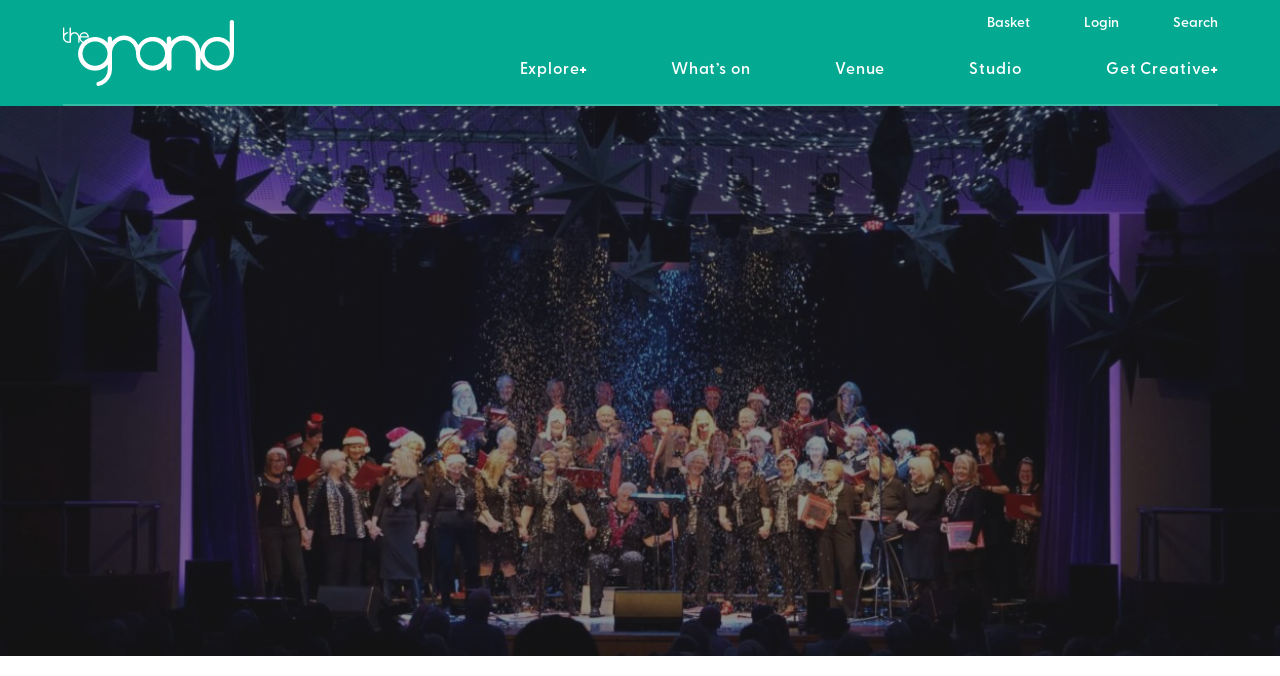

--- FILE ---
content_type: text/html; charset=UTF-8
request_url: https://www.thegrandvenue.co.uk/events/the-grand-choir-presents-a-grand-christmas/
body_size: 13475
content:
<!DOCTYPE html>
<html lang="en-GB">

<head>
	<meta charset="UTF-8">
	<meta http-equiv="x-ua-compatible" content="ie=edge" />
	<meta name="viewport" content="width=device-width, initial-scale=1.0" />
	<meta name='robots' content='index, follow, max-image-preview:large, max-snippet:-1, max-video-preview:-1' />

	<!-- This site is optimized with the Yoast SEO plugin v26.7 - https://yoast.com/wordpress/plugins/seo/ -->
	<title>The Grand Choir presents A Grand Christmas - The Grand Venue, Clitheroe</title>
	<link rel="canonical" href="https://www.thegrandvenue.co.uk/events/the-grand-choir-presents-a-grand-christmas/" />
	<meta property="og:locale" content="en_GB" />
	<meta property="og:type" content="article" />
	<meta property="og:title" content="The Grand Choir presents A Grand Christmas - The Grand Venue, Clitheroe" />
	<meta property="og:url" content="https://www.thegrandvenue.co.uk/events/the-grand-choir-presents-a-grand-christmas/" />
	<meta property="og:site_name" content="The Grand Venue, Clitheroe" />
	<meta property="article:modified_time" content="2022-09-20T14:03:53+00:00" />
	<meta property="og:image" content="https://www.thegrandvenue.co.uk/app/uploads/2022/09/choir-christmas-1.jpg" />
	<meta property="og:image:width" content="2880" />
	<meta property="og:image:height" content="1620" />
	<meta property="og:image:type" content="image/jpeg" />
	<meta name="twitter:card" content="summary_large_image" />
	<script type="application/ld+json" class="yoast-schema-graph">{"@context":"https://schema.org","@graph":[{"@type":"WebPage","@id":"https://www.thegrandvenue.co.uk/events/the-grand-choir-presents-a-grand-christmas/","url":"https://www.thegrandvenue.co.uk/events/the-grand-choir-presents-a-grand-christmas/","name":"The Grand Choir presents A Grand Christmas - The Grand Venue, Clitheroe","isPartOf":{"@id":"https://www.thegrandvenue.co.uk/#website"},"primaryImageOfPage":{"@id":"https://www.thegrandvenue.co.uk/events/the-grand-choir-presents-a-grand-christmas/#primaryimage"},"image":{"@id":"https://www.thegrandvenue.co.uk/events/the-grand-choir-presents-a-grand-christmas/#primaryimage"},"thumbnailUrl":"https://www.thegrandvenue.co.uk/app/uploads/2022/09/choir-christmas-1.jpg","datePublished":"2022-09-20T14:03:26+00:00","dateModified":"2022-09-20T14:03:53+00:00","breadcrumb":{"@id":"https://www.thegrandvenue.co.uk/events/the-grand-choir-presents-a-grand-christmas/#breadcrumb"},"inLanguage":"en-GB","potentialAction":[{"@type":"ReadAction","target":["https://www.thegrandvenue.co.uk/events/the-grand-choir-presents-a-grand-christmas/"]}]},{"@type":"ImageObject","inLanguage":"en-GB","@id":"https://www.thegrandvenue.co.uk/events/the-grand-choir-presents-a-grand-christmas/#primaryimage","url":"https://www.thegrandvenue.co.uk/app/uploads/2022/09/choir-christmas-1.jpg","contentUrl":"https://www.thegrandvenue.co.uk/app/uploads/2022/09/choir-christmas-1.jpg","width":2880,"height":1620},{"@type":"BreadcrumbList","@id":"https://www.thegrandvenue.co.uk/events/the-grand-choir-presents-a-grand-christmas/#breadcrumb","itemListElement":[{"@type":"ListItem","position":1,"name":"Home","item":"https://www.thegrandvenue.co.uk/"},{"@type":"ListItem","position":2,"name":"The Grand Choir presents A Grand Christmas"}]},{"@type":"WebSite","@id":"https://www.thegrandvenue.co.uk/#website","url":"https://www.thegrandvenue.co.uk/","name":"The Grand Venue, Clitheroe","description":"","potentialAction":[{"@type":"SearchAction","target":{"@type":"EntryPoint","urlTemplate":"https://www.thegrandvenue.co.uk/?s={search_term_string}"},"query-input":{"@type":"PropertyValueSpecification","valueRequired":true,"valueName":"search_term_string"}}],"inLanguage":"en-GB"}]}</script>
	<!-- / Yoast SEO plugin. -->


<link rel='dns-prefetch' href='//share.oh.digital' />
<link rel='dns-prefetch' href='//tickets.thegrandvenue.co.uk' />
<link rel='dns-prefetch' href='//webcomponents.spektrix.com' />
<link rel='dns-prefetch' href='//unpkg.com' />
<link rel='dns-prefetch' href='//www.unpkg.com' />
<link rel='dns-prefetch' href='//cdn.jsdelivr.net' />
<link rel='dns-prefetch' href='//use.typekit.net' />
<link rel="alternate" type="application/rss+xml" title="The Grand Venue, Clitheroe &raquo; Feed" href="https://www.thegrandvenue.co.uk/feed/" />
<link rel="alternate" type="application/rss+xml" title="The Grand Venue, Clitheroe &raquo; Comments Feed" href="https://www.thegrandvenue.co.uk/comments/feed/" />
<link rel="alternate" title="oEmbed (JSON)" type="application/json+oembed" href="https://www.thegrandvenue.co.uk/wp-json/oembed/1.0/embed?url=https%3A%2F%2Fwww.thegrandvenue.co.uk%2Fevents%2Fthe-grand-choir-presents-a-grand-christmas%2F" />
<link rel="alternate" title="oEmbed (XML)" type="text/xml+oembed" href="https://www.thegrandvenue.co.uk/wp-json/oembed/1.0/embed?url=https%3A%2F%2Fwww.thegrandvenue.co.uk%2Fevents%2Fthe-grand-choir-presents-a-grand-christmas%2F&#038;format=xml" />
<style id='wp-img-auto-sizes-contain-inline-css' type='text/css'>
img:is([sizes=auto i],[sizes^="auto," i]){contain-intrinsic-size:3000px 1500px}
/*# sourceURL=wp-img-auto-sizes-contain-inline-css */
</style>
<style id='wp-emoji-styles-inline-css' type='text/css'>

	img.wp-smiley, img.emoji {
		display: inline !important;
		border: none !important;
		box-shadow: none !important;
		height: 1em !important;
		width: 1em !important;
		margin: 0 0.07em !important;
		vertical-align: -0.1em !important;
		background: none !important;
		padding: 0 !important;
	}
/*# sourceURL=wp-emoji-styles-inline-css */
</style>
<link rel='stylesheet' id='thegrand-fonts-css' href='https://use.typekit.net/aoh1lit.css' type='text/css' media='all' />
<link rel='stylesheet' id='thegrand-main-style-css' href='https://www.thegrandvenue.co.uk/app/themes/thegrand/assets/css/main.css?ver=a891a0f79' type='text/css' media='all' />
<link rel='stylesheet' id='fancybox-styles-css' href='https://cdn.jsdelivr.net/npm/@fancyapps/ui@4.0/dist/fancybox.css' type='text/css' media='all' />
<script type="text/javascript" id="altcha-widget-custom-options-js-after">
/* <![CDATA[ */
(() => { window.ALTCHA_WIDGET_ATTRS = {"challengeurl":"https:\/\/www.thegrandvenue.co.uk\/wp-json\/altcha\/v1\/challenge","strings":"{\"error\":\"Verification failed. Try again later.\",\"footer\":\"Protected by <a href=\\\"https:\\\/\\\/altcha.org\\\/\\\" target=\\\"_blank\\\">ALTCHA<\\\/a>\",\"label\":\"I'm not a robot\",\"verified\":\"Verified\",\"verifying\":\"Verifying...\",\"waitAlert\":\"Verifying... please wait.\"}","hidefooter":"1"}; })();
//# sourceURL=altcha-widget-custom-options-js-after
/* ]]> */
</script>
<script type="text/javascript" src="//tickets.thegrandvenue.co.uk/clitheroegrand/website/scripts/integrate.js" id="oh-spektrix-iframe-resize-js"></script>
<script type="text/javascript" id="oh-spektrix-iframe-resize-js-after">
/* <![CDATA[ */
var spektrixMinHeight = 300;
//# sourceURL=oh-spektrix-iframe-resize-js-after
/* ]]> */
</script>
<script type="text/javascript" src="https://webcomponents.spektrix.com/stable/webcomponents-loader.js" id="oh-spektrix-components-compat-js"></script>
<script type="text/javascript" src="https://webcomponents.spektrix.com/stable/spektrix-component-loader.js" data-components="spektrix-login-status,spektrix-basket-summary" async></script><script type="text/javascript" src="https://unpkg.com/alpinejs" id="alpine-js"></script>
<script type="text/javascript" src="https://www.unpkg.com/js-cookie@3.0.1/dist/js.cookie.min.js?ver=6.9" id="js-cookie-js"></script>
<script type="text/javascript" src="https://cdn.jsdelivr.net/npm/@fancyapps/ui@4.0/dist/fancybox.umd.js" id="fancybox-js"></script>
<script type="text/javascript" src="https://unpkg.com/slick-carousel@1.8.1/slick/slick.js?ver=6.9" id="slick-js"></script>
<script type="text/javascript" src="https://www.thegrandvenue.co.uk/cms/wp-includes/js/jquery/jquery.min.js?ver=3.7.1" id="jquery-core-js"></script>
<script type="text/javascript" src="https://www.thegrandvenue.co.uk/cms/wp-includes/js/jquery/jquery-migrate.min.js?ver=3.4.1" id="jquery-migrate-js"></script>
<link rel="https://api.w.org/" href="https://www.thegrandvenue.co.uk/wp-json/" /><link rel="alternate" title="JSON" type="application/json" href="https://www.thegrandvenue.co.uk/wp-json/wp/v2/event/14136" /><!-- HFCM by 99 Robots - Snippet # 1: Google Tag Manager (Header) -->
<!-- Google Tag Manager -->
<script>(function(w,d,s,l,i){w[l]=w[l]||[];w[l].push({'gtm.start':
new Date().getTime(),event:'gtm.js'});var f=d.getElementsByTagName(s)[0],
j=d.createElement(s),dl=l!='dataLayer'?'&l='+l:'';j.async=true;j.src=
'https://www.googletagmanager.com/gtm.js?id='+i+dl;f.parentNode.insertBefore(j,f);
})(window,document,'script','dataLayer','GTM-P422DV9');</script>
<!-- End Google Tag Manager -->
<!-- /end HFCM by 99 Robots -->
<link rel="icon" href="https://www.thegrandvenue.co.uk/app/uploads/2022/08/cropped-thegrand-icon-32x32.png" sizes="32x32" />
<link rel="icon" href="https://www.thegrandvenue.co.uk/app/uploads/2022/08/cropped-thegrand-icon-192x192.png" sizes="192x192" />
<link rel="apple-touch-icon" href="https://www.thegrandvenue.co.uk/app/uploads/2022/08/cropped-thegrand-icon-180x180.png" />
<meta name="msapplication-TileImage" content="https://www.thegrandvenue.co.uk/app/uploads/2022/08/cropped-thegrand-icon-270x270.png" />
<style id='wp-block-paragraph-inline-css' type='text/css'>
.is-small-text{font-size:.875em}.is-regular-text{font-size:1em}.is-large-text{font-size:2.25em}.is-larger-text{font-size:3em}.has-drop-cap:not(:focus):first-letter{float:left;font-size:8.4em;font-style:normal;font-weight:100;line-height:.68;margin:.05em .1em 0 0;text-transform:uppercase}body.rtl .has-drop-cap:not(:focus):first-letter{float:none;margin-left:.1em}p.has-drop-cap.has-background{overflow:hidden}:root :where(p.has-background){padding:1.25em 2.375em}:where(p.has-text-color:not(.has-link-color)) a{color:inherit}p.has-text-align-left[style*="writing-mode:vertical-lr"],p.has-text-align-right[style*="writing-mode:vertical-rl"]{rotate:180deg}
/*# sourceURL=https://www.thegrandvenue.co.uk/cms/wp-includes/blocks/paragraph/style.min.css */
</style>
<style id='global-styles-inline-css' type='text/css'>
:root{--wp--preset--aspect-ratio--square: 1;--wp--preset--aspect-ratio--4-3: 4/3;--wp--preset--aspect-ratio--3-4: 3/4;--wp--preset--aspect-ratio--3-2: 3/2;--wp--preset--aspect-ratio--2-3: 2/3;--wp--preset--aspect-ratio--16-9: 16/9;--wp--preset--aspect-ratio--9-16: 9/16;--wp--preset--color--black: #242424;--wp--preset--color--cyan-bluish-gray: #abb8c3;--wp--preset--color--white: #ffffff;--wp--preset--color--pale-pink: #f78da7;--wp--preset--color--vivid-red: #cf2e2e;--wp--preset--color--luminous-vivid-orange: #ff6900;--wp--preset--color--luminous-vivid-amber: #fcb900;--wp--preset--color--light-green-cyan: #7bdcb5;--wp--preset--color--vivid-green-cyan: #00d084;--wp--preset--color--pale-cyan-blue: #8ed1fc;--wp--preset--color--vivid-cyan-blue: #0693e3;--wp--preset--color--vivid-purple: #9b51e0;--wp--preset--color--grey-mid: #6B7180;--wp--preset--color--purple: #9e54f4;--wp--preset--color--red: #d44330;--wp--preset--color--blue: #2b74d2;--wp--preset--color--orange: #ed8124;--wp--preset--color--pink: #e8308a;--wp--preset--color--green: #04a992;--wp--preset--gradient--vivid-cyan-blue-to-vivid-purple: linear-gradient(135deg,rgb(6,147,227) 0%,rgb(155,81,224) 100%);--wp--preset--gradient--light-green-cyan-to-vivid-green-cyan: linear-gradient(135deg,rgb(122,220,180) 0%,rgb(0,208,130) 100%);--wp--preset--gradient--luminous-vivid-amber-to-luminous-vivid-orange: linear-gradient(135deg,rgb(252,185,0) 0%,rgb(255,105,0) 100%);--wp--preset--gradient--luminous-vivid-orange-to-vivid-red: linear-gradient(135deg,rgb(255,105,0) 0%,rgb(207,46,46) 100%);--wp--preset--gradient--very-light-gray-to-cyan-bluish-gray: linear-gradient(135deg,rgb(238,238,238) 0%,rgb(169,184,195) 100%);--wp--preset--gradient--cool-to-warm-spectrum: linear-gradient(135deg,rgb(74,234,220) 0%,rgb(151,120,209) 20%,rgb(207,42,186) 40%,rgb(238,44,130) 60%,rgb(251,105,98) 80%,rgb(254,248,76) 100%);--wp--preset--gradient--blush-light-purple: linear-gradient(135deg,rgb(255,206,236) 0%,rgb(152,150,240) 100%);--wp--preset--gradient--blush-bordeaux: linear-gradient(135deg,rgb(254,205,165) 0%,rgb(254,45,45) 50%,rgb(107,0,62) 100%);--wp--preset--gradient--luminous-dusk: linear-gradient(135deg,rgb(255,203,112) 0%,rgb(199,81,192) 50%,rgb(65,88,208) 100%);--wp--preset--gradient--pale-ocean: linear-gradient(135deg,rgb(255,245,203) 0%,rgb(182,227,212) 50%,rgb(51,167,181) 100%);--wp--preset--gradient--electric-grass: linear-gradient(135deg,rgb(202,248,128) 0%,rgb(113,206,126) 100%);--wp--preset--gradient--midnight: linear-gradient(135deg,rgb(2,3,129) 0%,rgb(40,116,252) 100%);--wp--preset--gradient--blue-to-orange: linear-gradient( to right, rgba(3, 61, 99, 1) 0%, rgba(4, 106, 144, 1) 47%, rgba(180, 83, 162, 1) 77%, rgba(230, 126, 134, 1) 92%, rgba(246, 159, 90, 1) 100% );--wp--preset--gradient--orange-to-white: radial-gradient( circle at top left, #ed8124 0%, rgba(237, 129, 36, 0) 55% );--wp--preset--gradient--red-to-white: radial-gradient( circle at top left, #f91a12 0%, rgba(249, 26, 18, 0) 55% );--wp--preset--gradient--purple-to-white: radial-gradient( circle at top left, #9e54f4 0%, rgba(158, 84, 244, 0) 55% );--wp--preset--gradient--green-to-white: radial-gradient( circle at top left, #04a992 0%, rgba(4, 169, 146, 0) 55% );--wp--preset--gradient--pink-to-white: radial-gradient( circle at top left, #e8308a 0%, rgba(232, 48, 138, 0) 55% );--wp--preset--gradient--grey-to-white: radial-gradient( circle at top left, #6B7180 0%, rgba(107, 113, 128, 0) 55% );--wp--preset--font-size--small: 0.83rem;--wp--preset--font-size--medium: 1.33rem;--wp--preset--font-size--large: 1.77rem;--wp--preset--font-size--x-large: 42px;--wp--preset--font-size--base: 1rem;--wp--preset--spacing--20: 0.44rem;--wp--preset--spacing--30: 0.67rem;--wp--preset--spacing--40: 1rem;--wp--preset--spacing--50: 1.5rem;--wp--preset--spacing--60: 2.25rem;--wp--preset--spacing--70: 3.38rem;--wp--preset--spacing--80: 5.06rem;--wp--preset--shadow--natural: 6px 6px 9px rgba(0, 0, 0, 0.2);--wp--preset--shadow--deep: 12px 12px 50px rgba(0, 0, 0, 0.4);--wp--preset--shadow--sharp: 6px 6px 0px rgba(0, 0, 0, 0.2);--wp--preset--shadow--outlined: 6px 6px 0px -3px rgb(255, 255, 255), 6px 6px rgb(0, 0, 0);--wp--preset--shadow--crisp: 6px 6px 0px rgb(0, 0, 0);}:where(body) { margin: 0; }.wp-site-blocks > .alignleft { float: left; margin-right: 2em; }.wp-site-blocks > .alignright { float: right; margin-left: 2em; }.wp-site-blocks > .aligncenter { justify-content: center; margin-left: auto; margin-right: auto; }:where(.wp-site-blocks) > * { margin-block-start: 24px; margin-block-end: 0; }:where(.wp-site-blocks) > :first-child { margin-block-start: 0; }:where(.wp-site-blocks) > :last-child { margin-block-end: 0; }:root { --wp--style--block-gap: 24px; }:root :where(.is-layout-flow) > :first-child{margin-block-start: 0;}:root :where(.is-layout-flow) > :last-child{margin-block-end: 0;}:root :where(.is-layout-flow) > *{margin-block-start: 24px;margin-block-end: 0;}:root :where(.is-layout-constrained) > :first-child{margin-block-start: 0;}:root :where(.is-layout-constrained) > :last-child{margin-block-end: 0;}:root :where(.is-layout-constrained) > *{margin-block-start: 24px;margin-block-end: 0;}:root :where(.is-layout-flex){gap: 24px;}:root :where(.is-layout-grid){gap: 24px;}.is-layout-flow > .alignleft{float: left;margin-inline-start: 0;margin-inline-end: 2em;}.is-layout-flow > .alignright{float: right;margin-inline-start: 2em;margin-inline-end: 0;}.is-layout-flow > .aligncenter{margin-left: auto !important;margin-right: auto !important;}.is-layout-constrained > .alignleft{float: left;margin-inline-start: 0;margin-inline-end: 2em;}.is-layout-constrained > .alignright{float: right;margin-inline-start: 2em;margin-inline-end: 0;}.is-layout-constrained > .aligncenter{margin-left: auto !important;margin-right: auto !important;}.is-layout-constrained > :where(:not(.alignleft):not(.alignright):not(.alignfull)){margin-left: auto !important;margin-right: auto !important;}body .is-layout-flex{display: flex;}.is-layout-flex{flex-wrap: wrap;align-items: center;}.is-layout-flex > :is(*, div){margin: 0;}body .is-layout-grid{display: grid;}.is-layout-grid > :is(*, div){margin: 0;}body{padding-top: 0px;padding-right: 0px;padding-bottom: 0px;padding-left: 0px;}a:where(:not(.wp-element-button)){text-decoration: underline;}:root :where(.wp-element-button, .wp-block-button__link){background-color: #32373c;border-width: 0;color: #fff;font-family: inherit;font-size: inherit;font-style: inherit;font-weight: inherit;letter-spacing: inherit;line-height: inherit;padding-top: calc(0.667em + 2px);padding-right: calc(1.333em + 2px);padding-bottom: calc(0.667em + 2px);padding-left: calc(1.333em + 2px);text-decoration: none;text-transform: inherit;}.has-black-color{color: var(--wp--preset--color--black) !important;}.has-cyan-bluish-gray-color{color: var(--wp--preset--color--cyan-bluish-gray) !important;}.has-white-color{color: var(--wp--preset--color--white) !important;}.has-pale-pink-color{color: var(--wp--preset--color--pale-pink) !important;}.has-vivid-red-color{color: var(--wp--preset--color--vivid-red) !important;}.has-luminous-vivid-orange-color{color: var(--wp--preset--color--luminous-vivid-orange) !important;}.has-luminous-vivid-amber-color{color: var(--wp--preset--color--luminous-vivid-amber) !important;}.has-light-green-cyan-color{color: var(--wp--preset--color--light-green-cyan) !important;}.has-vivid-green-cyan-color{color: var(--wp--preset--color--vivid-green-cyan) !important;}.has-pale-cyan-blue-color{color: var(--wp--preset--color--pale-cyan-blue) !important;}.has-vivid-cyan-blue-color{color: var(--wp--preset--color--vivid-cyan-blue) !important;}.has-vivid-purple-color{color: var(--wp--preset--color--vivid-purple) !important;}.has-grey-mid-color{color: var(--wp--preset--color--grey-mid) !important;}.has-purple-color{color: var(--wp--preset--color--purple) !important;}.has-red-color{color: var(--wp--preset--color--red) !important;}.has-blue-color{color: var(--wp--preset--color--blue) !important;}.has-orange-color{color: var(--wp--preset--color--orange) !important;}.has-pink-color{color: var(--wp--preset--color--pink) !important;}.has-green-color{color: var(--wp--preset--color--green) !important;}.has-black-background-color{background-color: var(--wp--preset--color--black) !important;}.has-cyan-bluish-gray-background-color{background-color: var(--wp--preset--color--cyan-bluish-gray) !important;}.has-white-background-color{background-color: var(--wp--preset--color--white) !important;}.has-pale-pink-background-color{background-color: var(--wp--preset--color--pale-pink) !important;}.has-vivid-red-background-color{background-color: var(--wp--preset--color--vivid-red) !important;}.has-luminous-vivid-orange-background-color{background-color: var(--wp--preset--color--luminous-vivid-orange) !important;}.has-luminous-vivid-amber-background-color{background-color: var(--wp--preset--color--luminous-vivid-amber) !important;}.has-light-green-cyan-background-color{background-color: var(--wp--preset--color--light-green-cyan) !important;}.has-vivid-green-cyan-background-color{background-color: var(--wp--preset--color--vivid-green-cyan) !important;}.has-pale-cyan-blue-background-color{background-color: var(--wp--preset--color--pale-cyan-blue) !important;}.has-vivid-cyan-blue-background-color{background-color: var(--wp--preset--color--vivid-cyan-blue) !important;}.has-vivid-purple-background-color{background-color: var(--wp--preset--color--vivid-purple) !important;}.has-grey-mid-background-color{background-color: var(--wp--preset--color--grey-mid) !important;}.has-purple-background-color{background-color: var(--wp--preset--color--purple) !important;}.has-red-background-color{background-color: var(--wp--preset--color--red) !important;}.has-blue-background-color{background-color: var(--wp--preset--color--blue) !important;}.has-orange-background-color{background-color: var(--wp--preset--color--orange) !important;}.has-pink-background-color{background-color: var(--wp--preset--color--pink) !important;}.has-green-background-color{background-color: var(--wp--preset--color--green) !important;}.has-black-border-color{border-color: var(--wp--preset--color--black) !important;}.has-cyan-bluish-gray-border-color{border-color: var(--wp--preset--color--cyan-bluish-gray) !important;}.has-white-border-color{border-color: var(--wp--preset--color--white) !important;}.has-pale-pink-border-color{border-color: var(--wp--preset--color--pale-pink) !important;}.has-vivid-red-border-color{border-color: var(--wp--preset--color--vivid-red) !important;}.has-luminous-vivid-orange-border-color{border-color: var(--wp--preset--color--luminous-vivid-orange) !important;}.has-luminous-vivid-amber-border-color{border-color: var(--wp--preset--color--luminous-vivid-amber) !important;}.has-light-green-cyan-border-color{border-color: var(--wp--preset--color--light-green-cyan) !important;}.has-vivid-green-cyan-border-color{border-color: var(--wp--preset--color--vivid-green-cyan) !important;}.has-pale-cyan-blue-border-color{border-color: var(--wp--preset--color--pale-cyan-blue) !important;}.has-vivid-cyan-blue-border-color{border-color: var(--wp--preset--color--vivid-cyan-blue) !important;}.has-vivid-purple-border-color{border-color: var(--wp--preset--color--vivid-purple) !important;}.has-grey-mid-border-color{border-color: var(--wp--preset--color--grey-mid) !important;}.has-purple-border-color{border-color: var(--wp--preset--color--purple) !important;}.has-red-border-color{border-color: var(--wp--preset--color--red) !important;}.has-blue-border-color{border-color: var(--wp--preset--color--blue) !important;}.has-orange-border-color{border-color: var(--wp--preset--color--orange) !important;}.has-pink-border-color{border-color: var(--wp--preset--color--pink) !important;}.has-green-border-color{border-color: var(--wp--preset--color--green) !important;}.has-vivid-cyan-blue-to-vivid-purple-gradient-background{background: var(--wp--preset--gradient--vivid-cyan-blue-to-vivid-purple) !important;}.has-light-green-cyan-to-vivid-green-cyan-gradient-background{background: var(--wp--preset--gradient--light-green-cyan-to-vivid-green-cyan) !important;}.has-luminous-vivid-amber-to-luminous-vivid-orange-gradient-background{background: var(--wp--preset--gradient--luminous-vivid-amber-to-luminous-vivid-orange) !important;}.has-luminous-vivid-orange-to-vivid-red-gradient-background{background: var(--wp--preset--gradient--luminous-vivid-orange-to-vivid-red) !important;}.has-very-light-gray-to-cyan-bluish-gray-gradient-background{background: var(--wp--preset--gradient--very-light-gray-to-cyan-bluish-gray) !important;}.has-cool-to-warm-spectrum-gradient-background{background: var(--wp--preset--gradient--cool-to-warm-spectrum) !important;}.has-blush-light-purple-gradient-background{background: var(--wp--preset--gradient--blush-light-purple) !important;}.has-blush-bordeaux-gradient-background{background: var(--wp--preset--gradient--blush-bordeaux) !important;}.has-luminous-dusk-gradient-background{background: var(--wp--preset--gradient--luminous-dusk) !important;}.has-pale-ocean-gradient-background{background: var(--wp--preset--gradient--pale-ocean) !important;}.has-electric-grass-gradient-background{background: var(--wp--preset--gradient--electric-grass) !important;}.has-midnight-gradient-background{background: var(--wp--preset--gradient--midnight) !important;}.has-blue-to-orange-gradient-background{background: var(--wp--preset--gradient--blue-to-orange) !important;}.has-orange-to-white-gradient-background{background: var(--wp--preset--gradient--orange-to-white) !important;}.has-red-to-white-gradient-background{background: var(--wp--preset--gradient--red-to-white) !important;}.has-purple-to-white-gradient-background{background: var(--wp--preset--gradient--purple-to-white) !important;}.has-green-to-white-gradient-background{background: var(--wp--preset--gradient--green-to-white) !important;}.has-pink-to-white-gradient-background{background: var(--wp--preset--gradient--pink-to-white) !important;}.has-grey-to-white-gradient-background{background: var(--wp--preset--gradient--grey-to-white) !important;}.has-small-font-size{font-size: var(--wp--preset--font-size--small) !important;}.has-medium-font-size{font-size: var(--wp--preset--font-size--medium) !important;}.has-large-font-size{font-size: var(--wp--preset--font-size--large) !important;}.has-x-large-font-size{font-size: var(--wp--preset--font-size--x-large) !important;}.has-base-font-size{font-size: var(--wp--preset--font-size--base) !important;}
/*# sourceURL=global-styles-inline-css */
</style>
</head>

<body class="wp-singular event-template-default single single-event postid-14136 wp-embed-responsive wp-theme-thegrand">
	<div id="wrapper">
		<div class="nav--overlay"></div>
		<header id="header" class="bg-green static">
			<div class="container">
				<div class="header-wrap">
					<a href="/" class="logo" aria-label="Back to The Grand Venue, Clitheroe home page">
						<svg class="fill-current" xmlns="http://www.w3.org/2000/svg" viewBox="0 0 171 66">
							<path d="M21.138,13.378c-1.542,0-2.86,1.077-3.38,2.596,0,.01-.004,.025-.007,.039-.068,.247,.089,.302,.136,.314l6.496-.009c.044-.012,.204-.059,.137-.313-.002-.015-.005-.031-.01-.047-.524-1.512-1.833-2.579-3.371-2.579Zm133.068,7.893c-6.92,0-12.534,5.458-12.534,12.187s5.613,12.184,12.534,12.184c6.685,0,12.147-5.084,12.514-11.494v-1.383c-.367-6.406-5.829-11.495-12.514-11.495Zm-64.69,.038c-6.92,0-12.529,5.46-12.529,12.187s5.609,12.188,12.529,12.188,12.521-5.456,12.521-12.188-5.605-12.187-12.521-12.187Zm-57.504,.112c-6.92,0-12.535,5.459-12.535,12.189s5.615,12.184,12.535,12.184,12.536-5.454,12.536-12.184-5.61-12.189-12.536-12.189ZM168.859,0c.591,0,1.122,.222,1.508,.589,.39,.363,.633,.872,.633,1.432V30.457l-.031,.182c.031,.993,.008,1.932-.049,2.824,.005,.074,.008,.146,.008,.214,0,9.289-7.532,16.816-16.826,16.816-7.449,0-13.766-4.835-15.979-11.538-.01-.021-.017-.042-.027-.064-.43-1.087-.685-.706-.694,.739v8.649c-.038,.522-.152,.982-.38,1.362-.227,.385-.576,.674-.996,.825-.278,.101-.576,.148-.9,.148-.477,0-.924-.106-1.292-.343-.372-.239-.639-.606-.793-1.037-.108-.287-.163-.61-.188-.954v-15.11c-.007-3.576-1.177-6.573-3.55-9.093-1.191-1.257-2.491-2.19-3.915-2.815-1.427-.62-2.978-.934-4.672-.934s-3.252,.313-4.697,.944c-1.441,.629-2.772,1.574-3.995,2.845-1.219,1.271-2.128,2.657-2.731,4.163-.608,1.503-.911,3.127-.911,4.891v15.11c-.038,.52-.154,.98-.384,1.36-.226,.385-.575,.674-.996,.825-.151,.057-.309,.093-.48,.118-.154,.036-.312,.052-.479,.052-.325,0-.633-.074-.912-.205-.04-.013-.074-.033-.112-.052-.013-.006-.022-.01-.036-.019-.054-.027-.113-.053-.169-.089-.215-.139-.392-.325-.535-.54-.272-.368-.432-.822-.432-1.318-.005-.045-.015-.088-.015-.133l-.004-.015v-5.19c-3.016,4.501-8.148,7.458-13.972,7.458-9.287,0-16.817-7.526-16.817-16.813,0-.099,.01-.2,.014-.303-.063-3.66-1.326-6.994-3.546-9.484-1.162-1.305-2.442-2.281-3.843-2.928-1.403-.65-2.925-.971-4.585-.971s-3.19,.327-4.607,.98c-1.42,.655-2.723,1.636-3.923,2.955-2.212,2.448-3.389,5.304-3.558,8.621v13.237c.11,1.941-.089,4.15-.236,5.44-.041,.391-.082,.693-.111,.882-.017,.135-.028,.217-.028,.217-.47,2.845-1.649,5.44-3.537,7.764-2.506,3.092-5.663,5.039-9.445,5.814-.156,.042-.298,.057-.441,.057-.44,.004-.838-.19-1.139-.532-.401-.446-.603-1.012-.603-1.643-.002-.56,.18-1.052,.543-1.413,.358-.355,.873-.582,1.521-.703,2.654-.797,4.84-2.27,6.564-4.438,1.727-2.302,2.588-4.853,2.588-7.677v-2.716h-.017v-2.074c-3.088,3.577-7.646,5.843-12.742,5.843-9.295,0-16.831-7.53-16.831-16.817,0-4.359,1.661-8.332,4.385-11.32-.757-.282-1.411-.746-1.96-1.395-.546-.644-.89-1.362-1.029-2.152,0,0-.004-.023-.007-.062-.002-.017-.008-.043-.01-.069v3.387c0,.317-.286,.575-.637,.575s-.639-.258-.639-.575v-4.834c0-1.088-.349-2.002-1.056-2.773-.71-.764-1.559-1.14-2.569-1.145-1.01,.005-1.865,.384-2.594,1.158-.713,.76-1.017,1.627-1.029,2.671v4.903c0,.293-.264,.534-.604,.559l.005,.009s-.413-.003-.762-.004h-.218c-.066-.001-.124-.001-.168-.001h-.13c-.05,0-.105,0-.164,0h-.39c-.273-.001-.552-.006-.723-.018-.349-.029-.824-.091-1.425-.317,0,0-.785-.284-1.402-.797,0,0-.595-.48-.891-.904-.302-.422-.408-.556-.702-1.254,0,0-.252-.787-.302-1.178-.057-.431-.068-1.132-.055-1.481v-.839l.005-7.96s.015-.517,.659-.57c0,0,.666,0,.686,.592v5.783c.431-.479,1.47-1.468,2.878-1.627,0,0,.728-.154,.947,.374,.18,.424-.095,.714-.367,.839-.065,.034-.246,.077-.276,.08-.34,.061-.835,.171-1.391,.52-.561,.351-1.188,1.062-1.436,1.607,0,0-.594,1.381-.26,2.659,.178,.691,.331,.995,.436,1.17,.002,0,.002,.002,.002,.002,0,0,.158,.268,.38,.559,0,0,.513,.648,1.093,.939,0,0,.538,.348,1.35,.449,0,0,.424,.051,1.089,.017,.421-.017,.638-.027,.799,.043v-4.17c.001-.117,.003-.27,.005-.433l.005-.328V8.026c0-.315,.298-.575,.661-.575,.367,0,.664,.26,.664,.575v5.787c.042-.052,.082-.104,.128-.148,.971-1.027,2.145-1.549,3.495-1.549s2.519,.522,3.47,1.549c.77,.836,1.23,1.816,1.372,2.931,.331-2.543,2.327-4.505,4.755-4.505,2.541,0,4.608,2.206,4.776,4.929,0,0,.014,.545-.633,.545h-7.408c-.077,.005-.236,.05-.265,.287v.131c.005,.04,.012,.074,.012,.074l-.012-.004v.14c0,.787,.251,1.495,.755,2.135,.5,.601,1.134,1.011,1.91,1.235,.025,.004,.058,.01,.095,.017,3.013-2.829,7.067-4.563,11.527-4.563,5.095,0,9.654,2.263,12.742,5.842v-4.169c0-.61,.243-1.168,.635-1.571,.392-.401,.934-.649,1.535-.649s1.145,.248,1.535,.649c.394,.403,.635,.961,.635,1.571v2.849c.207-.252,.422-.503,.642-.75,1.59-1.739,3.341-3.056,5.254-3.94,1.911-.873,3.98-1.312,6.192-1.312s4.277,.439,6.169,1.312c1.897,.883,3.627,2.2,5.183,3.943,1.213,1.359,2.191,2.831,2.926,4.412,2.926-4.966,8.324-8.298,14.5-8.298,5.605,0,10.568,2.745,13.622,6.964l.019,.006c.068,.079,.33,.346,.349-.124v-5.023c0-1.23,.982-2.224,2.196-2.224,.607,0,1.164,.248,1.557,.655,.398,.397,.641,.956,.641,1.569v2.642c.185-.207,.371-.408,.563-.61,1.654-1.712,3.481-3.008,5.47-3.872,1.99-.864,4.141-1.295,6.441-1.293,2.297-.002,4.443,.429,6.416,1.293,1.977,.866,3.776,2.159,5.398,3.877,2.957,3.123,4.573,6.876,4.832,11.168,.876-8.468,8.035-15.072,16.739-15.072,4.797,0,9.12,2.01,12.187,5.23,.015,.005,.034,.014,.049,.038,.139,.15,.348,.499,.375-.184,.004-.034,.004-.059,.007-.087V2.021c0-.56,.245-1.069,.631-1.432,.386-.367,.922-.589,1.508-.589Z"/>
						</svg>
					</a>
					<nav class="nav" data-nav>
						<a href="#" class="nav__opener" data-nav-opener><span>Nav Opener</span></a>
						<div class="nav__drop" data-nav-drop>
							<div class="nav__wrap">
								<nav class="navbar-primary" role="navigation" aria-label="main navigation">
									<ul class="list-unstyled nav__list" data-nav-list role="menubar"><li class=' menu-item menu-item-type-custom menu-item-object-custom menu-item-has-children custom-explore-2'><a href="#">Explore</a>
<div class="nav__list-menu" data-nav-list-dropdown><ul class="list-unstyled nav__list-dropdown">
<li class=' menu-item menu-item-type-post_type menu-item-object-page page-about'><a href="https://www.thegrandvenue.co.uk/about/">About</a><li class=' menu-item menu-item-type-post_type menu-item-object-page page-your-visit'><a href="https://www.thegrandvenue.co.uk/about/your-visit/">Your Visit</a><li class=' menu-item menu-item-type-post_type menu-item-object-page page-faq'><a href="https://www.thegrandvenue.co.uk/about/faq/">FAQs</a><li class=' menu-item menu-item-type-post_type menu-item-object-page page-gift-vouchers'><a href="https://www.thegrandvenue.co.uk/about/gift-vouchers/">Gift Vouchers</a></ul></div>
<li class=' menu-item menu-item-type-post_type menu-item-object-page page-whats-on'><a href="https://www.thegrandvenue.co.uk/whats-on/">What’s on</a><li class=' menu-item menu-item-type-post_type menu-item-object-page page-venue'><a href="https://www.thegrandvenue.co.uk/venue/">Venue</a><li class=' menu-item menu-item-type-post_type menu-item-object-page page-studio'><a href="https://www.thegrandvenue.co.uk/studio/">Studio</a><li class='get-creative-drop menu-item menu-item-type-custom menu-item-object-custom custom-get-creative'><a href="#">Get Creative</a><div class="nav__list-menu dropdown-creative" data-nav-list-dropdown> <div class="row"> <div class="col-lg-6"> <strong class="nav__title text-purple">Creative Classes</strong> <ul class="list-unstyled nav__list-dropdown"> <li> <a href="/classes"><strong>View all Classes</strong></a> </li> <li><a href="https://www.thegrandvenue.co.uk/classes/the-grand-choir/">The Grand Choir</a></li><li><a href="https://www.thegrandvenue.co.uk/classes/ella-shaws-academy-of-arts/">Ella Shaw&#8217;s Academy of Arts</a></li><li><a href="https://www.thegrandvenue.co.uk/classes/be-my-band/">Be My Band</a></li><li><a href="https://www.thegrandvenue.co.uk/classes/ella-shaws-musical-productions/">Ella Shaw&#8217;s Musical Productions</a></li></ul> </div> <div class="col-lg-6"> <strong class="nav__title text-pink">Creative Projects</strong> <ul class="list-unstyled nav__list-dropdown"> <li> <a href="/projects"><strong>View all Projects</strong></a> </li><li><a href="https://www.thegrandvenue.co.uk/projects/bunker-sounds/">Bunker Sounds</a></li><li><a href="https://www.thegrandvenue.co.uk/projects/myskillz/">MySkillz</a></li><li><a href="https://www.thegrandvenue.co.uk/projects/podcast-project/">Podcast Project</a></li><li><a href="https://www.thegrandvenue.co.uk/projects/prayer-spaces-in-schools/">Prayer Spaces in Schools</a></li><li><a href="https://www.thegrandvenue.co.uk/projects/stereo-press/">Stereo Press</a></li><li><a href="https://www.thegrandvenue.co.uk/projects/bunker-sessions/">Bunker Sessions</a></li><li><a href="https://www.thegrandvenue.co.uk/projects/grab-the-event/">GRAB</a></li><li><a href="https://www.thegrandvenue.co.uk/projects/make-your-cut/">Make Your Cut</a></li></ul> </div> </div> </div></ul>								</nav>
								<div class="header-top">
									
<ul class="list-unstyled list-header">
					<spektrix-basket-summary client-name="clitheroegrand" custom-domain="tickets.thegrandvenue.co.uk">			<li class="basket-component">
				<a href="https://www.thegrandvenue.co.uk/basket/">Basket <span class="basket-count" data-basket-item-count></span></a>
			</li>
		</spektrix-basket-summary>
				<spektrix-login-status client-name="clitheroegrand" custom-domain="tickets.thegrandvenue.co.uk">			<li>
				<span data-logged-in-container style="display: none;">
					<a href="https://www.thegrandvenue.co.uk/my-account/">My account</a>
				</span>
				<span data-logged-out-container>
					<a href="https://www.thegrandvenue.co.uk/my-account/">Login</a>
				</span>
			</li>
		</spektrix-login-status>	
	<li><a href="/site-search">Search</a></li>
</ul>								</div>
							</div>
						</div>
					</nav>
				</div>
			</div>
			
		</header>
		<main id="main">
	<section class="event-hero has-bg-cover bg-gray-600">
					<div class="bg-cover opacity-md">
				<img decoding="async" src="https://www.thegrandvenue.co.uk/app/uploads/2022/09/choir-christmas-1-1500x536.jpg" srcset="https://www.thegrandvenue.co.uk/app/uploads/2022/09/choir-christmas-1-2880x1072.jpg 2x" alt="" class="d-none d-md-block" />
				<img decoding="async" src="https://www.thegrandvenue.co.uk/app/uploads/2022/09/choir-christmas-1-414x414.jpg" srcset="https://www.thegrandvenue.co.uk/app/uploads/2022/09/choir-christmas-1-828x828.jpg 2x" alt="" class="d-md-none" />
			</div>
				<div class="container">
						<h1 class="sr-only">The Grand Choir presents A Grand Christmas</h1>
		</div>
	</section>

<section id="eventdetails-6971b4db386f5" class="event-details-section eventdetails alignfull">
	<div class="container">
		<div class="left-block">
			<div class="heading">
				<strong class="category-title">Music event</strong>
				<h1>The Grand Choir presents A Grand Christmas</h1>
				<span class="date text-sm">Sunday 11 December 2022</span>
			</div>

			<div class="content-area">
				

<p>The Grand Choir triumphantly returns after a hiatus with their ever-popular Christmas Concert: It’s a Grand Christmas. We will present a short set from our successful summer concert and then present an array of Christmas favourites, including audience carols. A great event for all ages and a great opportunity for you to join us in singing the season’s greetings. The last Christmas concerts all sold out, so book early for this one!</p>


			</div>
		</div>
		<div class="right-block">
			<div class="info-widget has-decor-shadow md bg-gray-100">
				<h2 class="h3">Info and booking<span></span></h2>
									<div>
						<ul class="list-wrap">
															<li class="txt-wrap">
									<strong class="title">Standard</strong>
									<span class="price">£8.00</span>
								</li>
															<li class="txt-wrap">
									<strong class="title">Under 18&#039;s</strong>
									<span class="price">£6.00</span>
								</li>
															<li class="txt-wrap">
									<strong class="title">Over 60</strong>
									<span class="price">£6.00</span>
								</li>
															<li class="txt-wrap">
									<strong class="title">Choir members</strong>
									<span class="price">£6.00</span>
								</li>
													</ul>
					</div>
				
				<div class="btn-hold">
									</div>

				<dl class="ticket-info">
											<dt>Doors Open:</dt>
						<dd>19.00</dd>
					
											<dt>Layout:</dt>
						<dd>Unreserved seating</dd>
					
																<dt>Tickets:</dt>
						<dd>
							£6.00															&ndash; £8.00													</dd>
					
											<dt>Age Restriction:</dt>
						<dd>none</dd>
									</dl>

													<div class="notes">
						<i class="icon-info02"></i>
													<strong>Important information before visiting:</strong>
												<p>We are a cashless venue and a ticketless venue, please see our <a href="/terms/">guidelines</a> before visiting</p>
					</div>
							</div>
			<div class="share-events">
	<strong class="title">Share this post</strong>
	<ul class="social-networks list-unstyled">
		<li><a href="#" class="oh-share icon-twitter blue-600" data-network="twitter"></a></li>
		<li><a href="#" class="oh-share icon-facebook01 blue-700" data-network="facebook"></a></li>
		<li><a data-src="#share-url" data-fancybox="share" class="lightbox btn-share-url icon-link black-500"></a></li>
	</ul>
	<div id="share-url" class="modal share-url" style="display:none">
		<div class="title">Share this post</div>
		<div class="content">
			<input type="text" class="url" value="">
			<a href="#" class="copy-url">Copy</a>
		</div>
	</div>
</div>		</div>
	</div>
</section><section id="posts-feed-6971b4db3b70e" class="posts-feed has-gradient rg--purple rg has-text-color has-black-color has-accent-white">

	
	<div class="container py-8 py-lg-22">
		<div class="section-holder info-article-section">
			<div class="section-title">
				<h2 class="text-white">What&#039;s on</h2>
			</div>
			<div class="info-article-slider alt" data-info-article-slider>

			<div class="tease-event slide post-14136 event type-event status-publish has-post-thumbnail hentry">
	<div class="info-article">
		<a href="https://www.thegrandvenue.co.uk/events/charlotte-oc-lois-for-iwd/" class="info-article__image">
			<div class="info-article__cover">

				<div class="event-tags">
	</div>

				<div class="bg-cover">
										<img src="https://www.thegrandvenue.co.uk/app/uploads/2026/01/Charlotte-oc-_thumbnail-650x490.jpg" srcset="https://www.thegrandvenue.co.uk/app/uploads/2026/01/Charlotte-oc-_thumbnail-1300x981.jpg 2x" alt="" />
									</div>
			</div>
		</a>

		<div class="info-article__categories">
	<strong class="info-article__category has-text-color has-green-color">Music</strong></div>

		<h3 class="h4"><a class="tease-post__link" href="https://www.thegrandvenue.co.uk/events/charlotte-oc-lois-for-iwd/">Charlotte OC + Lois for IWD</a></h3>
		<time datetime="2021-12-15" class="date dark text-sm" class="info-article__meta">Saturday 7 March 2026</time>
		<p></p>
	</div>
</div><div class="tease-event slide post-14136 event type-event status-publish has-post-thumbnail hentry">
	<div class="info-article">
		<a href="https://www.thegrandvenue.co.uk/events/seekout-festival-3/" class="info-article__image">
			<div class="info-article__cover">

				<div class="event-tags">
	</div>

				<div class="bg-cover">
										<img src="https://www.thegrandvenue.co.uk/app/uploads/2026/01/Thumbnail-650x490.png" srcset="https://www.thegrandvenue.co.uk/app/uploads/2026/01/Thumbnail-1300x981.png 2x" alt="" />
									</div>
			</div>
		</a>

		<div class="info-article__categories">
	<strong class="info-article__category has-text-color has-green-color">Music</strong></div>

		<h3 class="h4"><a class="tease-post__link" href="https://www.thegrandvenue.co.uk/events/seekout-festival-3/">SeekOut Festival</a></h3>
		<time datetime="2021-12-15" class="date dark text-sm" class="info-article__meta">Friday 24 July 2026</time>
		<p></p>
	</div>
</div><div class="tease-event slide post-14136 event type-event status-publish has-post-thumbnail hentry">
	<div class="info-article">
		<a href="https://www.thegrandvenue.co.uk/events/in-the-round/" class="info-article__image">
			<div class="info-article__cover">

				<div class="event-tags">
	</div>

				<div class="bg-cover">
										<img src="https://www.thegrandvenue.co.uk/app/uploads/2025/12/in-the-round-thumbnail-650x509.jpg" srcset="https://www.thegrandvenue.co.uk/app/uploads/2025/12/in-the-round-thumbnail-1300x1018.jpg 2x" alt="" />
									</div>
			</div>
		</a>

		<div class="info-article__categories">
	<strong class="info-article__category has-text-color has-green-color">Music</strong></div>

		<h3 class="h4"><a class="tease-post__link" href="https://www.thegrandvenue.co.uk/events/in-the-round/">In The Round</a></h3>
		<time datetime="2021-12-15" class="date dark text-sm" class="info-article__meta">Saturday 21 February 2026</time>
		<p></p>
	</div>
</div>			</div>
			<div class="btn-holder">
				<a href="https://www.thegrandvenue.co.uk/whats-on/" class="btn btn-outline btn-outline-black">View all events <span class="ico-holder icon-right-arrow ml-2"></span></a>
			</div>
		</div>
	</div>
</section>		</main>
		<footer id="footer" class="has-decor-shadow purple-200 bg-white">
			<div class="container">
				<div class="footer-top">
					<div class="cta">
						<h3>What will you experience at the grand next?</h3>
													<div class="btn-hold">
								<a href="/about/" class="btn btn-black btn-xl">
									Explore the Grand									<span class="ico-holder icon-right-arrow"></span>
								</a>
							</div>
											</div>
					<div class="contact">
						<h4 class="h5">Address</h4>
						<address>The Grand<br />
18 York Street<br />
Clitheroe<br />
Lancashire BB7 2DL</address>
					</div>
					<div class="contact contact__lg">
						<h5>Box office</h5>

													<a href="tel:01200421599 " class="phone">
								01200 421599							</a>
						
						<address>Mon &amp; Tue (Term time): 5pm-8pm</address>

													<a href="/cdn-cgi/l/email-protection#7c141910105a5f4d4d4d475a5f4c4a484708145a5f4d4c4d475a5f4d4c4f475a5f4d4d48471d125a5f4d4c4c470a195a5f4d4d4c475a5f4d4d4b4719521f135a5f4c484a470917" class="email">&#104;el&#108;o&#064;t&#104;&#101;g&#114;&#097;&#110;&#100;v&#101;n&#117;e.co&#046;u&#107;</a>
											</div>
									</div>
				<div class="footer-bottom">
					<div class="row">
						<div class="col-md-6">
							<div class="signup-row">
																	<strong class="title">Sign up to our newsletter</strong>
									<a href="/sign-up/" class="btn btn-sm btn-outline btn-outline-black">
										<span class="ico-holder alt icon-mail"></span>
										Join now									</a>
															</div>
						</div>
						<div class="col-md-6">
							<ul class="social-networks social-networks__links list-unstyled" >
								
																											<li>
											<a href="https://facebook.com/Grand.Venue/">
												<i class="icon-facebook"></i>
												<span>Facebook</span>
											</a>
										</li>
																																				<li>
											<a href="https://www.instagram.com/thegrandvenue/">
												<i class="icon-instagram"></i>
												<span>Instagram</span>
											</a>
										</li>
																	
																	<li>
										<a href="https://www.thegrandvenue.co.uk/contact/">Contact us</a>
									</li>
															</ul>
						</div>
						<div class="col-md-6">
							<div class="footer-text">
								<p>
									Copyright &copy; 2026 - <a href="https://www.thegrandvenue.co.uk">The Grand Venue</a> -
									All rights reserved.
								</p>
								<ul>
										
										<li>
											<a href="https://www.thegrandvenue.co.uk/privacy-policy/">Privacy Policy</a>
										</li>
									
																			<li>
											<a href="https://www.thegrandvenue.co.uk/terms/">Terms &amp; Conditions</a>
										</li>
																	</ul>
							</div>
						</div>
						<div class="col-md-6">
							<div class="footer-text text-right">
								<p>
									Website by <a href="https://visiontank.co.uk" target="_blank" rel="noopener">Vision Tank</a>+<a href="https://oh.digital">OH Digital</a>
								</p>
							</div>
						</div>
					</div>
				</div>
			</div>
		</footer>
	</div>
	<script data-cfasync="false" src="/cdn-cgi/scripts/5c5dd728/cloudflare-static/email-decode.min.js"></script><script type="speculationrules">
{"prefetch":[{"source":"document","where":{"and":[{"href_matches":"/*"},{"not":{"href_matches":["/cms/wp-*.php","/cms/wp-admin/*","/app/uploads/*","/app/*","/app/plugins/*","/app/themes/thegrand/*","/*\\?(.+)"]}},{"not":{"selector_matches":"a[rel~=\"nofollow\"]"}},{"not":{"selector_matches":".no-prefetch, .no-prefetch a"}}]},"eagerness":"conservative"}]}
</script>
<!-- HFCM by 99 Robots - Snippet # 2: Google Tag Manager (Body) -->
<!-- Google Tag Manager (noscript) -->
<noscript><iframe src="https://www.googletagmanager.com/ns.html?id=GTM-P422DV9"
height="0" width="0" style="display:none;visibility:hidden"></iframe></noscript>
<!-- End Google Tag Manager (noscript) -->
<!-- /end HFCM by 99 Robots -->
<script type="text/javascript" src="https://share.oh.digital/share.min.js?ver=2.0" id="oh-share-js"></script>
<script type="text/javascript" src="https://www.thegrandvenue.co.uk/app/themes/thegrand/assets/js/libs.js?ver=a891a0f79" id="thegrand-libs-js"></script>
<script type="text/javascript" src="https://www.thegrandvenue.co.uk/app/themes/thegrand/assets/js/main.js?ver=a891a0f79" id="thegrand-main-js"></script>
<script type="text/javascript" src="https://www.thegrandvenue.co.uk/app/themes/thegrand/assets/js/ajax-filter.js?ver=a891a0f79" id="ajax-filter-js"></script>
<script id="wp-emoji-settings" type="application/json">
{"baseUrl":"https://s.w.org/images/core/emoji/17.0.2/72x72/","ext":".png","svgUrl":"https://s.w.org/images/core/emoji/17.0.2/svg/","svgExt":".svg","source":{"concatemoji":"https://www.thegrandvenue.co.uk/cms/wp-includes/js/wp-emoji-release.min.js?ver=6.9"}}
</script>
<script type="module">
/* <![CDATA[ */
/*! This file is auto-generated */
const a=JSON.parse(document.getElementById("wp-emoji-settings").textContent),o=(window._wpemojiSettings=a,"wpEmojiSettingsSupports"),s=["flag","emoji"];function i(e){try{var t={supportTests:e,timestamp:(new Date).valueOf()};sessionStorage.setItem(o,JSON.stringify(t))}catch(e){}}function c(e,t,n){e.clearRect(0,0,e.canvas.width,e.canvas.height),e.fillText(t,0,0);t=new Uint32Array(e.getImageData(0,0,e.canvas.width,e.canvas.height).data);e.clearRect(0,0,e.canvas.width,e.canvas.height),e.fillText(n,0,0);const a=new Uint32Array(e.getImageData(0,0,e.canvas.width,e.canvas.height).data);return t.every((e,t)=>e===a[t])}function p(e,t){e.clearRect(0,0,e.canvas.width,e.canvas.height),e.fillText(t,0,0);var n=e.getImageData(16,16,1,1);for(let e=0;e<n.data.length;e++)if(0!==n.data[e])return!1;return!0}function u(e,t,n,a){switch(t){case"flag":return n(e,"\ud83c\udff3\ufe0f\u200d\u26a7\ufe0f","\ud83c\udff3\ufe0f\u200b\u26a7\ufe0f")?!1:!n(e,"\ud83c\udde8\ud83c\uddf6","\ud83c\udde8\u200b\ud83c\uddf6")&&!n(e,"\ud83c\udff4\udb40\udc67\udb40\udc62\udb40\udc65\udb40\udc6e\udb40\udc67\udb40\udc7f","\ud83c\udff4\u200b\udb40\udc67\u200b\udb40\udc62\u200b\udb40\udc65\u200b\udb40\udc6e\u200b\udb40\udc67\u200b\udb40\udc7f");case"emoji":return!a(e,"\ud83e\u1fac8")}return!1}function f(e,t,n,a){let r;const o=(r="undefined"!=typeof WorkerGlobalScope&&self instanceof WorkerGlobalScope?new OffscreenCanvas(300,150):document.createElement("canvas")).getContext("2d",{willReadFrequently:!0}),s=(o.textBaseline="top",o.font="600 32px Arial",{});return e.forEach(e=>{s[e]=t(o,e,n,a)}),s}function r(e){var t=document.createElement("script");t.src=e,t.defer=!0,document.head.appendChild(t)}a.supports={everything:!0,everythingExceptFlag:!0},new Promise(t=>{let n=function(){try{var e=JSON.parse(sessionStorage.getItem(o));if("object"==typeof e&&"number"==typeof e.timestamp&&(new Date).valueOf()<e.timestamp+604800&&"object"==typeof e.supportTests)return e.supportTests}catch(e){}return null}();if(!n){if("undefined"!=typeof Worker&&"undefined"!=typeof OffscreenCanvas&&"undefined"!=typeof URL&&URL.createObjectURL&&"undefined"!=typeof Blob)try{var e="postMessage("+f.toString()+"("+[JSON.stringify(s),u.toString(),c.toString(),p.toString()].join(",")+"));",a=new Blob([e],{type:"text/javascript"});const r=new Worker(URL.createObjectURL(a),{name:"wpTestEmojiSupports"});return void(r.onmessage=e=>{i(n=e.data),r.terminate(),t(n)})}catch(e){}i(n=f(s,u,c,p))}t(n)}).then(e=>{for(const n in e)a.supports[n]=e[n],a.supports.everything=a.supports.everything&&a.supports[n],"flag"!==n&&(a.supports.everythingExceptFlag=a.supports.everythingExceptFlag&&a.supports[n]);var t;a.supports.everythingExceptFlag=a.supports.everythingExceptFlag&&!a.supports.flag,a.supports.everything||((t=a.source||{}).concatemoji?r(t.concatemoji):t.wpemoji&&t.twemoji&&(r(t.twemoji),r(t.wpemoji)))});
//# sourceURL=https://www.thegrandvenue.co.uk/cms/wp-includes/js/wp-emoji-loader.min.js
/* ]]> */
</script>
</body>
</html>

<!-- Dynamic page generated in 0.130 seconds. -->
<!-- Cached page generated by WP-Super-Cache on 2026-01-22 05:25:47 -->

<!-- super cache -->

--- FILE ---
content_type: text/css
request_url: https://www.thegrandvenue.co.uk/app/themes/thegrand/assets/css/main.css?ver=a891a0f79
body_size: 75177
content:
@charset "UTF-8";
/*! normalize.css v3.0.3 | MIT License | github.com/necolas/normalize.css */html{-ms-text-size-adjust:100%;-webkit-text-size-adjust:100%;font-family:sans-serif}body{margin:0}article,aside,details,figcaption,figure,footer,header,hgroup,main,menu,nav,section,summary{display:block}audio,canvas,progress,video{display:inline-block;vertical-align:baseline}audio:not([controls]){display:none;height:0}[hidden],template{display:none}a{background-color:transparent}a:active,a:hover{outline:0}abbr[title]{border-bottom:1px dotted}dfn{font-style:italic}h1{font-size:2em;margin:.67em 0}mark{background:#ff0;color:#000}small{font-size:80%}sub,sup{font-size:75%;line-height:0;position:relative;vertical-align:baseline}sup{top:-.5em}sub{bottom:-.25em}img{border:0}svg:not(:root){overflow:hidden}figure{margin:1em 40px}hr{box-sizing:content-box;height:0}pre{overflow:auto}code,kbd,pre,samp{font-family:monospace,monospace;font-size:1em}button,input,optgroup,select,textarea{color:inherit;font:inherit;margin:0}button{overflow:visible}button,select{text-transform:none}button,html input[type=button],input[type=reset],input[type=submit]{-webkit-appearance:button;cursor:pointer}button[disabled],html input[disabled]{cursor:default}button::-moz-focus-inner,input::-moz-focus-inner{border:0;padding:0}input{line-height:normal}input[type=checkbox],input[type=radio]{box-sizing:border-box;padding:0}input[type=number]::-webkit-inner-spin-button,input[type=number]::-webkit-outer-spin-button{height:auto}input[type=search]{-webkit-appearance:textfield;box-sizing:content-box}input[type=search]::-webkit-search-cancel-button,input[type=search]::-webkit-search-decoration{-webkit-appearance:none}fieldset{border:1px solid silver;margin:0 2px;padding:.35em .625em .75em}legend{border:0;padding:0}textarea{overflow:auto}optgroup{font-weight:700}table{border-collapse:collapse;border-spacing:0}td,th{padding:0}#footer .footer-text li,#footer .footer-text ul,.faq,.info-widget .list-wrap,.info-widget .list-wrap li,.slick-dots{list-style:none;margin:0;padding:0}.clearfix:after{clear:both;content:"";display:block}.ellipsis{overflow:hidden;text-overflow:ellipsis;white-space:nowrap}html{box-sizing:border-box}*,:after,:before{box-sizing:inherit}*{max-height:1000000px}body{-webkit-font-smoothing:antialiased;-moz-osx-font-smoothing:grayscale;background:#fff;color:#323538;font:16px/1.2 greycliff-cf,Helvetica Neue,Helvetica,sans-serif;min-width:320px}img{height:auto;max-width:100%;vertical-align:top}.gm-style img{max-width:none}@font-face{font-display:block;font-family:icomoon;font-style:normal;font-weight:400;src:url(../fonts/icomoon/icomoon.eot?1u2ikt);src:url(../fonts/icomoon/icomoon.eot?1u2ikt#iefix) format("embedded-opentype"),url(../fonts/icomoon/icomoon.ttf?1u2ikt) format("truetype"),url(../fonts/icomoon/icomoon.woff?1u2ikt) format("woff"),url(../fonts/icomoon/icomoon.svg?1u2ikt#icomoon) format("svg")}[class*=" icon-"],[class^=icon-]{speak:never;-webkit-font-smoothing:antialiased;-moz-osx-font-smoothing:grayscale;font-family:icomoon!important;font-style:normal;font-variant:normal;font-weight:400;line-height:1;text-transform:none}.icon-right-md:before{content:"\e900"}.icon-right-arrow01:before{content:"\e901"}.icon-360:before{content:"\e902"}.icon-accessibility:before{content:"\e903"}.icon-calender:before{content:"\e904"}.icon-chevron-left:before{content:"\e905"}.icon-chevron-right:before{content:"\e906"}.icon-close:before{content:"\e907"}.icon-facebook:before{content:"\e908"}.icon-facebook01:before{content:"\e909"}.icon-faq:before{content:"\e90a"}.icon-info:before{content:"\e90b"}.icon-info02:before{content:"\e90c"}.icon-instagram:before{content:"\e90d"}.icon-link:before{content:"\e90e"}.icon-mail:before{content:"\e90f"}.icon-play:before{content:"\e910"}.icon-plus:before{content:"\e911"}.icon-quote:before{content:"\e912"}.icon-right-arrow:before{content:"\e913"}.icon-search:before{content:"\e914"}.icon-solomon:before{content:"\e915"}.icon-travel:before{content:"\e916"}.icon-triangle:before{content:"\e917"}.icon-twitter:before{content:"\e918"}.icon-minus:before{content:"\e919"}.icon-plus-sm:before{content:"\e91a"}.icon-minus-sm:before{content:"\e91b"}.icon-right-lg:before{content:"\e91c"}.slick-slider{-webkit-touch-callout:none;-webkit-tap-highlight-color:transparent;box-sizing:border-box;touch-action:pan-y;-webkit-user-select:none;-moz-user-select:none;user-select:none}.slick-list,.slick-slider{display:block;position:relative}.slick-list{margin:0;overflow:hidden;padding:0}.slick-list:focus{outline:none}.slick-list.dragging{cursor:pointer}.slick-slider .slick-list,.slick-slider .slick-track{transform:translateZ(0)}.slick-track{display:block;left:0;position:relative;top:0}.slick-track:after,.slick-track:before{content:"";display:table}.slick-track:after{clear:both}.slick-loading .slick-track{visibility:hidden}.slick-slide{float:left;height:100%;min-height:1px}[dir=rtl] .slick-slide{float:right}.slick-slide img{display:block}.slick-slide.slick-loading img{display:none}.slick-slide.dragging img{pointer-events:none}.slick-initialized .slick-slide{display:block}.slick-loading .slick-slide{visibility:hidden}.slick-vertical .slick-slide{border:1px solid transparent;display:block;height:auto}.slick-arrow.slick-hidden{display:none}.row{display:flex;flex-wrap:wrap;margin-left:-15px;margin-right:-15px}.col,.col-1,.col-10,.col-11,.col-12,.col-2,.col-3,.col-4,.col-5,.col-6,.col-7,.col-8,.col-9,.col-auto,.col-lg,.col-lg-1,.col-lg-10,.col-lg-11,.col-lg-12,.col-lg-2,.col-lg-3,.col-lg-4,.col-lg-5,.col-lg-6,.col-lg-7,.col-lg-8,.col-lg-9,.col-lg-auto,.col-md,.col-md-1,.col-md-10,.col-md-11,.col-md-12,.col-md-2,.col-md-3,.col-md-4,.col-md-5,.col-md-6,.col-md-7,.col-md-8,.col-md-9,.col-md-auto,.col-sm,.col-sm-1,.col-sm-10,.col-sm-11,.col-sm-12,.col-sm-2,.col-sm-3,.col-sm-4,.col-sm-5,.col-sm-6,.col-sm-7,.col-sm-8,.col-sm-9,.col-sm-auto,.col-xl,.col-xl-1,.col-xl-10,.col-xl-11,.col-xl-12,.col-xl-2,.col-xl-3,.col-xl-4,.col-xl-5,.col-xl-6,.col-xl-7,.col-xl-8,.col-xl-9,.col-xl-auto,.col-xxl,.col-xxl-1,.col-xxl-10,.col-xxl-11,.col-xxl-12,.col-xxl-2,.col-xxl-3,.col-xxl-4,.col-xxl-5,.col-xxl-6,.col-xxl-7,.col-xxl-8,.col-xxl-9,.col-xxl-auto{min-height:1px;padding-left:15px;padding-right:15px;width:100%}.col{flex-basis:0;flex-grow:1;max-width:100%}.col-auto{flex:0 0 auto;max-width:none;width:auto}.col-1{flex:0 0 8.3333333333%;max-width:8.3333333333%}.col-2{flex:0 0 16.6666666667%;max-width:16.6666666667%}.col-3{flex:0 0 25%;max-width:25%}.col-4{flex:0 0 33.3333333333%;max-width:33.3333333333%}.col-5{flex:0 0 41.6666666667%;max-width:41.6666666667%}.col-6{flex:0 0 50%;max-width:50%}.col-7{flex:0 0 58.3333333333%;max-width:58.3333333333%}.col-8{flex:0 0 66.6666666667%;max-width:66.6666666667%}.col-9{flex:0 0 75%;max-width:75%}.col-10{flex:0 0 83.3333333333%;max-width:83.3333333333%}.col-11{flex:0 0 91.6666666667%;max-width:91.6666666667%}.col-12{flex:0 0 100%;max-width:100%}.order-first{order:-1}.order-last{order:13}.order-0{order:0}.order-1{order:1}.order-2{order:2}.order-3{order:3}.order-4{order:4}.order-5{order:5}.order-6{order:6}.order-7{order:7}.order-8{order:8}.order-9{order:9}.order-10{order:10}.order-11{order:11}.order-12{order:12}.offset-1{margin-left:8.3333333333%}.offset-2{margin-left:16.6666666667%}.offset-3{margin-left:25%}.offset-4{margin-left:33.3333333333%}.offset-5{margin-left:41.6666666667%}.offset-6{margin-left:50%}.offset-7{margin-left:58.3333333333%}.offset-8{margin-left:66.6666666667%}.offset-9{margin-left:75%}.offset-10{margin-left:83.3333333333%}.offset-11{margin-left:91.6666666667%}@media (min-width:428px){.col-sm{flex-basis:0;flex-grow:1;max-width:100%}.col-sm-auto{flex:0 0 auto;max-width:none;width:auto}.col-sm-1{flex:0 0 8.3333333333%;max-width:8.3333333333%}.col-sm-2{flex:0 0 16.6666666667%;max-width:16.6666666667%}.col-sm-3{flex:0 0 25%;max-width:25%}.col-sm-4{flex:0 0 33.3333333333%;max-width:33.3333333333%}.col-sm-5{flex:0 0 41.6666666667%;max-width:41.6666666667%}.col-sm-6{flex:0 0 50%;max-width:50%}.col-sm-7{flex:0 0 58.3333333333%;max-width:58.3333333333%}.col-sm-8{flex:0 0 66.6666666667%;max-width:66.6666666667%}.col-sm-9{flex:0 0 75%;max-width:75%}.col-sm-10{flex:0 0 83.3333333333%;max-width:83.3333333333%}.col-sm-11{flex:0 0 91.6666666667%;max-width:91.6666666667%}.col-sm-12{flex:0 0 100%;max-width:100%}.order-sm-first{order:-1}.order-sm-last{order:13}.order-sm-0{order:0}.order-sm-1{order:1}.order-sm-2{order:2}.order-sm-3{order:3}.order-sm-4{order:4}.order-sm-5{order:5}.order-sm-6{order:6}.order-sm-7{order:7}.order-sm-8{order:8}.order-sm-9{order:9}.order-sm-10{order:10}.order-sm-11{order:11}.order-sm-12{order:12}.offset-sm-0{margin-left:0}.offset-sm-1{margin-left:8.3333333333%}.offset-sm-2{margin-left:16.6666666667%}.offset-sm-3{margin-left:25%}.offset-sm-4{margin-left:33.3333333333%}.offset-sm-5{margin-left:41.6666666667%}.offset-sm-6{margin-left:50%}.offset-sm-7{margin-left:58.3333333333%}.offset-sm-8{margin-left:66.6666666667%}.offset-sm-9{margin-left:75%}.offset-sm-10{margin-left:83.3333333333%}.offset-sm-11{margin-left:91.6666666667%}}@media (min-width:768px){.col-md{flex-basis:0;flex-grow:1;max-width:100%}.col-md-auto{flex:0 0 auto;max-width:none;width:auto}.col-md-1{flex:0 0 8.3333333333%;max-width:8.3333333333%}.col-md-2{flex:0 0 16.6666666667%;max-width:16.6666666667%}.col-md-3{flex:0 0 25%;max-width:25%}.col-md-4{flex:0 0 33.3333333333%;max-width:33.3333333333%}.col-md-5{flex:0 0 41.6666666667%;max-width:41.6666666667%}.col-md-6{flex:0 0 50%;max-width:50%}.col-md-7{flex:0 0 58.3333333333%;max-width:58.3333333333%}.col-md-8{flex:0 0 66.6666666667%;max-width:66.6666666667%}.col-md-9{flex:0 0 75%;max-width:75%}.col-md-10{flex:0 0 83.3333333333%;max-width:83.3333333333%}.col-md-11{flex:0 0 91.6666666667%;max-width:91.6666666667%}.col-md-12{flex:0 0 100%;max-width:100%}.order-md-first{order:-1}.order-md-last{order:13}.order-md-0{order:0}.order-md-1{order:1}.order-md-2{order:2}.order-md-3{order:3}.order-md-4{order:4}.order-md-5{order:5}.order-md-6{order:6}.order-md-7{order:7}.order-md-8{order:8}.order-md-9{order:9}.order-md-10{order:10}.order-md-11{order:11}.order-md-12{order:12}.offset-md-0{margin-left:0}.offset-md-1{margin-left:8.3333333333%}.offset-md-2{margin-left:16.6666666667%}.offset-md-3{margin-left:25%}.offset-md-4{margin-left:33.3333333333%}.offset-md-5{margin-left:41.6666666667%}.offset-md-6{margin-left:50%}.offset-md-7{margin-left:58.3333333333%}.offset-md-8{margin-left:66.6666666667%}.offset-md-9{margin-left:75%}.offset-md-10{margin-left:83.3333333333%}.offset-md-11{margin-left:91.6666666667%}}@media (min-width:1024px){.col-lg{flex-basis:0;flex-grow:1;max-width:100%}.col-lg-auto{flex:0 0 auto;max-width:none;width:auto}.col-lg-1{flex:0 0 8.3333333333%;max-width:8.3333333333%}.col-lg-2{flex:0 0 16.6666666667%;max-width:16.6666666667%}.col-lg-3{flex:0 0 25%;max-width:25%}.col-lg-4{flex:0 0 33.3333333333%;max-width:33.3333333333%}.col-lg-5{flex:0 0 41.6666666667%;max-width:41.6666666667%}.col-lg-6{flex:0 0 50%;max-width:50%}.col-lg-7{flex:0 0 58.3333333333%;max-width:58.3333333333%}.col-lg-8{flex:0 0 66.6666666667%;max-width:66.6666666667%}.col-lg-9{flex:0 0 75%;max-width:75%}.col-lg-10{flex:0 0 83.3333333333%;max-width:83.3333333333%}.col-lg-11{flex:0 0 91.6666666667%;max-width:91.6666666667%}.col-lg-12{flex:0 0 100%;max-width:100%}.order-lg-first{order:-1}.order-lg-last{order:13}.order-lg-0{order:0}.order-lg-1{order:1}.order-lg-2{order:2}.order-lg-3{order:3}.order-lg-4{order:4}.order-lg-5{order:5}.order-lg-6{order:6}.order-lg-7{order:7}.order-lg-8{order:8}.order-lg-9{order:9}.order-lg-10{order:10}.order-lg-11{order:11}.order-lg-12{order:12}.offset-lg-0{margin-left:0}.offset-lg-1{margin-left:8.3333333333%}.offset-lg-2{margin-left:16.6666666667%}.offset-lg-3{margin-left:25%}.offset-lg-4{margin-left:33.3333333333%}.offset-lg-5{margin-left:41.6666666667%}.offset-lg-6{margin-left:50%}.offset-lg-7{margin-left:58.3333333333%}.offset-lg-8{margin-left:66.6666666667%}.offset-lg-9{margin-left:75%}.offset-lg-10{margin-left:83.3333333333%}.offset-lg-11{margin-left:91.6666666667%}}@media (min-width:1200px){.col-xl{flex-basis:0;flex-grow:1;max-width:100%}.col-xl-auto{flex:0 0 auto;max-width:none;width:auto}.col-xl-1{flex:0 0 8.3333333333%;max-width:8.3333333333%}.col-xl-2{flex:0 0 16.6666666667%;max-width:16.6666666667%}.col-xl-3{flex:0 0 25%;max-width:25%}.col-xl-4{flex:0 0 33.3333333333%;max-width:33.3333333333%}.col-xl-5{flex:0 0 41.6666666667%;max-width:41.6666666667%}.col-xl-6{flex:0 0 50%;max-width:50%}.col-xl-7{flex:0 0 58.3333333333%;max-width:58.3333333333%}.col-xl-8{flex:0 0 66.6666666667%;max-width:66.6666666667%}.col-xl-9{flex:0 0 75%;max-width:75%}.col-xl-10{flex:0 0 83.3333333333%;max-width:83.3333333333%}.col-xl-11{flex:0 0 91.6666666667%;max-width:91.6666666667%}.col-xl-12{flex:0 0 100%;max-width:100%}.order-xl-first{order:-1}.order-xl-last{order:13}.order-xl-0{order:0}.order-xl-1{order:1}.order-xl-2{order:2}.order-xl-3{order:3}.order-xl-4{order:4}.order-xl-5{order:5}.order-xl-6{order:6}.order-xl-7{order:7}.order-xl-8{order:8}.order-xl-9{order:9}.order-xl-10{order:10}.order-xl-11{order:11}.order-xl-12{order:12}.offset-xl-0{margin-left:0}.offset-xl-1{margin-left:8.3333333333%}.offset-xl-2{margin-left:16.6666666667%}.offset-xl-3{margin-left:25%}.offset-xl-4{margin-left:33.3333333333%}.offset-xl-5{margin-left:41.6666666667%}.offset-xl-6{margin-left:50%}.offset-xl-7{margin-left:58.3333333333%}.offset-xl-8{margin-left:66.6666666667%}.offset-xl-9{margin-left:75%}.offset-xl-10{margin-left:83.3333333333%}.offset-xl-11{margin-left:91.6666666667%}}@media (min-width:1600px){.col-xxl{flex-basis:0;flex-grow:1;max-width:100%}.col-xxl-auto{flex:0 0 auto;max-width:none;width:auto}.col-xxl-1{flex:0 0 8.3333333333%;max-width:8.3333333333%}.col-xxl-2{flex:0 0 16.6666666667%;max-width:16.6666666667%}.col-xxl-3{flex:0 0 25%;max-width:25%}.col-xxl-4{flex:0 0 33.3333333333%;max-width:33.3333333333%}.col-xxl-5{flex:0 0 41.6666666667%;max-width:41.6666666667%}.col-xxl-6{flex:0 0 50%;max-width:50%}.col-xxl-7{flex:0 0 58.3333333333%;max-width:58.3333333333%}.col-xxl-8{flex:0 0 66.6666666667%;max-width:66.6666666667%}.col-xxl-9{flex:0 0 75%;max-width:75%}.col-xxl-10{flex:0 0 83.3333333333%;max-width:83.3333333333%}.col-xxl-11{flex:0 0 91.6666666667%;max-width:91.6666666667%}.col-xxl-12{flex:0 0 100%;max-width:100%}.order-xxl-first{order:-1}.order-xxl-last{order:13}.order-xxl-0{order:0}.order-xxl-1{order:1}.order-xxl-2{order:2}.order-xxl-3{order:3}.order-xxl-4{order:4}.order-xxl-5{order:5}.order-xxl-6{order:6}.order-xxl-7{order:7}.order-xxl-8{order:8}.order-xxl-9{order:9}.order-xxl-10{order:10}.order-xxl-11{order:11}.order-xxl-12{order:12}.offset-xxl-0{margin-left:0}.offset-xxl-1{margin-left:8.3333333333%}.offset-xxl-2{margin-left:16.6666666667%}.offset-xxl-3{margin-left:25%}.offset-xxl-4{margin-left:33.3333333333%}.offset-xxl-5{margin-left:41.6666666667%}.offset-xxl-6{margin-left:50%}.offset-xxl-7{margin-left:58.3333333333%}.offset-xxl-8{margin-left:66.6666666667%}.offset-xxl-9{margin-left:75%}.offset-xxl-10{margin-left:83.3333333333%}.offset-xxl-11{margin-left:91.6666666667%}}.flex-row{flex-direction:row!important}.flex-column{flex-direction:column!important}.flex-row-reverse{flex-direction:row-reverse!important}.flex-column-reverse{flex-direction:column-reverse!important}.flex-wrap{flex-wrap:wrap!important}.flex-nowrap{flex-wrap:nowrap!important}.flex-wrap-reverse{flex-wrap:wrap-reverse!important}.justify-content-start{justify-content:flex-start!important}.justify-content-end{justify-content:flex-end!important}.justify-content-center{justify-content:center!important}.justify-content-between{justify-content:space-between!important}.justify-content-around{justify-content:space-around!important}.align-items-start{align-items:flex-start!important}.align-items-end{align-items:flex-end!important}.align-items-center{align-items:center!important}.align-items-baseline{align-items:baseline!important}.align-items-stretch{align-items:stretch!important}.align-content-start{align-content:flex-start!important}.align-content-end{align-content:flex-end!important}.align-content-center{align-content:center!important}.align-content-between{align-content:space-between!important}.align-content-around{align-content:space-around!important}.align-content-stretch{align-content:stretch!important}.align-self-auto{align-self:auto!important}.align-self-start{align-self:flex-start!important}.align-self-end{align-self:flex-end!important}.align-self-center{align-self:center!important}.align-self-baseline{align-self:baseline!important}.align-self-stretch{align-self:stretch!important}@media (min-width:428px){.flex-sm-row{flex-direction:row!important}.flex-sm-column{flex-direction:column!important}.flex-sm-row-reverse{flex-direction:row-reverse!important}.flex-sm-column-reverse{flex-direction:column-reverse!important}.flex-sm-wrap{flex-wrap:wrap!important}.flex-sm-nowrap{flex-wrap:nowrap!important}.flex-sm-wrap-reverse{flex-wrap:wrap-reverse!important}.justify-content-sm-start{justify-content:flex-start!important}.justify-content-sm-end{justify-content:flex-end!important}.justify-content-sm-center{justify-content:center!important}.justify-content-sm-between{justify-content:space-between!important}.justify-content-sm-around{justify-content:space-around!important}.align-items-sm-start{align-items:flex-start!important}.align-items-sm-end{align-items:flex-end!important}.align-items-sm-center{align-items:center!important}.align-items-sm-baseline{align-items:baseline!important}.align-items-sm-stretch{align-items:stretch!important}.align-content-sm-start{align-content:flex-start!important}.align-content-sm-end{align-content:flex-end!important}.align-content-sm-center{align-content:center!important}.align-content-sm-between{align-content:space-between!important}.align-content-sm-around{align-content:space-around!important}.align-content-sm-stretch{align-content:stretch!important}.align-self-sm-auto{align-self:auto!important}.align-self-sm-start{align-self:flex-start!important}.align-self-sm-end{align-self:flex-end!important}.align-self-sm-center{align-self:center!important}.align-self-sm-baseline{align-self:baseline!important}.align-self-sm-stretch{align-self:stretch!important}}@media (min-width:768px){.flex-md-row{flex-direction:row!important}.flex-md-column{flex-direction:column!important}.flex-md-row-reverse{flex-direction:row-reverse!important}.flex-md-column-reverse{flex-direction:column-reverse!important}.flex-md-wrap{flex-wrap:wrap!important}.flex-md-nowrap{flex-wrap:nowrap!important}.flex-md-wrap-reverse{flex-wrap:wrap-reverse!important}.justify-content-md-start{justify-content:flex-start!important}.justify-content-md-end{justify-content:flex-end!important}.justify-content-md-center{justify-content:center!important}.justify-content-md-between{justify-content:space-between!important}.justify-content-md-around{justify-content:space-around!important}.align-items-md-start{align-items:flex-start!important}.align-items-md-end{align-items:flex-end!important}.align-items-md-center{align-items:center!important}.align-items-md-baseline{align-items:baseline!important}.align-items-md-stretch{align-items:stretch!important}.align-content-md-start{align-content:flex-start!important}.align-content-md-end{align-content:flex-end!important}.align-content-md-center{align-content:center!important}.align-content-md-between{align-content:space-between!important}.align-content-md-around{align-content:space-around!important}.align-content-md-stretch{align-content:stretch!important}.align-self-md-auto{align-self:auto!important}.align-self-md-start{align-self:flex-start!important}.align-self-md-end{align-self:flex-end!important}.align-self-md-center{align-self:center!important}.align-self-md-baseline{align-self:baseline!important}.align-self-md-stretch{align-self:stretch!important}}@media (min-width:1024px){.flex-lg-row{flex-direction:row!important}.flex-lg-column{flex-direction:column!important}.flex-lg-row-reverse{flex-direction:row-reverse!important}.flex-lg-column-reverse{flex-direction:column-reverse!important}.flex-lg-wrap{flex-wrap:wrap!important}.flex-lg-nowrap{flex-wrap:nowrap!important}.flex-lg-wrap-reverse{flex-wrap:wrap-reverse!important}.justify-content-lg-start{justify-content:flex-start!important}.justify-content-lg-end{justify-content:flex-end!important}.justify-content-lg-center{justify-content:center!important}.justify-content-lg-between{justify-content:space-between!important}.justify-content-lg-around{justify-content:space-around!important}.align-items-lg-start{align-items:flex-start!important}.align-items-lg-end{align-items:flex-end!important}.align-items-lg-center{align-items:center!important}.align-items-lg-baseline{align-items:baseline!important}.align-items-lg-stretch{align-items:stretch!important}.align-content-lg-start{align-content:flex-start!important}.align-content-lg-end{align-content:flex-end!important}.align-content-lg-center{align-content:center!important}.align-content-lg-between{align-content:space-between!important}.align-content-lg-around{align-content:space-around!important}.align-content-lg-stretch{align-content:stretch!important}.align-self-lg-auto{align-self:auto!important}.align-self-lg-start{align-self:flex-start!important}.align-self-lg-end{align-self:flex-end!important}.align-self-lg-center{align-self:center!important}.align-self-lg-baseline{align-self:baseline!important}.align-self-lg-stretch{align-self:stretch!important}}@media (min-width:1200px){.flex-xl-row{flex-direction:row!important}.flex-xl-column{flex-direction:column!important}.flex-xl-row-reverse{flex-direction:row-reverse!important}.flex-xl-column-reverse{flex-direction:column-reverse!important}.flex-xl-wrap{flex-wrap:wrap!important}.flex-xl-nowrap{flex-wrap:nowrap!important}.flex-xl-wrap-reverse{flex-wrap:wrap-reverse!important}.justify-content-xl-start{justify-content:flex-start!important}.justify-content-xl-end{justify-content:flex-end!important}.justify-content-xl-center{justify-content:center!important}.justify-content-xl-between{justify-content:space-between!important}.justify-content-xl-around{justify-content:space-around!important}.align-items-xl-start{align-items:flex-start!important}.align-items-xl-end{align-items:flex-end!important}.align-items-xl-center{align-items:center!important}.align-items-xl-baseline{align-items:baseline!important}.align-items-xl-stretch{align-items:stretch!important}.align-content-xl-start{align-content:flex-start!important}.align-content-xl-end{align-content:flex-end!important}.align-content-xl-center{align-content:center!important}.align-content-xl-between{align-content:space-between!important}.align-content-xl-around{align-content:space-around!important}.align-content-xl-stretch{align-content:stretch!important}.align-self-xl-auto{align-self:auto!important}.align-self-xl-start{align-self:flex-start!important}.align-self-xl-end{align-self:flex-end!important}.align-self-xl-center{align-self:center!important}.align-self-xl-baseline{align-self:baseline!important}.align-self-xl-stretch{align-self:stretch!important}}@media (min-width:1600px){.flex-xxl-row{flex-direction:row!important}.flex-xxl-column{flex-direction:column!important}.flex-xxl-row-reverse{flex-direction:row-reverse!important}.flex-xxl-column-reverse{flex-direction:column-reverse!important}.flex-xxl-wrap{flex-wrap:wrap!important}.flex-xxl-nowrap{flex-wrap:nowrap!important}.flex-xxl-wrap-reverse{flex-wrap:wrap-reverse!important}.justify-content-xxl-start{justify-content:flex-start!important}.justify-content-xxl-end{justify-content:flex-end!important}.justify-content-xxl-center{justify-content:center!important}.justify-content-xxl-between{justify-content:space-between!important}.justify-content-xxl-around{justify-content:space-around!important}.align-items-xxl-start{align-items:flex-start!important}.align-items-xxl-end{align-items:flex-end!important}.align-items-xxl-center{align-items:center!important}.align-items-xxl-baseline{align-items:baseline!important}.align-items-xxl-stretch{align-items:stretch!important}.align-content-xxl-start{align-content:flex-start!important}.align-content-xxl-end{align-content:flex-end!important}.align-content-xxl-center{align-content:center!important}.align-content-xxl-between{align-content:space-between!important}.align-content-xxl-around{align-content:space-around!important}.align-content-xxl-stretch{align-content:stretch!important}.align-self-xxl-auto{align-self:auto!important}.align-self-xxl-start{align-self:flex-start!important}.align-self-xxl-end{align-self:flex-end!important}.align-self-xxl-center{align-self:center!important}.align-self-xxl-baseline{align-self:baseline!important}.align-self-xxl-stretch{align-self:stretch!important}}.d-none{display:none!important}.d-inline{display:inline!important}.d-inline-block{display:inline-block!important}.d-block{display:block!important}.d-table{display:table!important}.d-table-row{display:table-row!important}.d-table-cell{display:table-cell!important}.d-flex{display:flex!important}.d-inline-flex{display:inline-flex!important}@media (min-width:428px){.d-sm-none{display:none!important}.d-sm-inline{display:inline!important}.d-sm-inline-block{display:inline-block!important}.d-sm-block{display:block!important}.d-sm-table{display:table!important}.d-sm-table-row{display:table-row!important}.d-sm-table-cell{display:table-cell!important}.d-sm-flex{display:flex!important}.d-sm-inline-flex{display:inline-flex!important}}@media (min-width:768px){.d-md-none{display:none!important}.d-md-inline{display:inline!important}.d-md-inline-block{display:inline-block!important}.d-md-block{display:block!important}.d-md-table{display:table!important}.d-md-table-row{display:table-row!important}.d-md-table-cell{display:table-cell!important}.d-md-flex{display:flex!important}.d-md-inline-flex{display:inline-flex!important}}@media (min-width:1024px){.d-lg-none{display:none!important}.d-lg-inline{display:inline!important}.d-lg-inline-block{display:inline-block!important}.d-lg-block{display:block!important}.d-lg-table{display:table!important}.d-lg-table-row{display:table-row!important}.d-lg-table-cell{display:table-cell!important}.d-lg-flex{display:flex!important}.d-lg-inline-flex{display:inline-flex!important}}@media (min-width:1200px){.d-xl-none{display:none!important}.d-xl-inline{display:inline!important}.d-xl-inline-block{display:inline-block!important}.d-xl-block{display:block!important}.d-xl-table{display:table!important}.d-xl-table-row{display:table-row!important}.d-xl-table-cell{display:table-cell!important}.d-xl-flex{display:flex!important}.d-xl-inline-flex{display:inline-flex!important}}@media (min-width:1600px){.d-xxl-none{display:none!important}.d-xxl-inline{display:inline!important}.d-xxl-inline-block{display:inline-block!important}.d-xxl-block{display:block!important}.d-xxl-table{display:table!important}.d-xxl-table-row{display:table-row!important}.d-xxl-table-cell{display:table-cell!important}.d-xxl-flex{display:flex!important}.d-xxl-inline-flex{display:inline-flex!important}}@media print{.d-print-none{display:none!important}.d-print-inline{display:inline!important}.d-print-inline-block{display:inline-block!important}.d-print-block{display:block!important}.d-print-table{display:table!important}.d-print-table-row{display:table-row!important}.d-print-table-cell{display:table-cell!important}.d-print-flex{display:flex!important}.d-print-inline-flex{display:inline-flex!important}}.m-0{margin:0!important}.mt-0,.my-0{margin-top:0!important}.mr-0,.mx-0{margin-right:0!important}.mb-0,.my-0{margin-bottom:0!important}.ml-0,.mx-0{margin-left:0!important}.m-1{margin:5px!important}.mt-1,.my-1{margin-top:5px!important}.mr-1,.mx-1{margin-right:5px!important}.mb-1,.my-1{margin-bottom:5px!important}.ml-1,.mx-1{margin-left:5px!important}.m-2{margin:10px!important}.mt-2,.my-2{margin-top:10px!important}.mr-2,.mx-2{margin-right:10px!important}.mb-2,.my-2{margin-bottom:10px!important}.ml-2,.mx-2{margin-left:10px!important}.m-3{margin:15px!important}.mt-3,.my-3{margin-top:15px!important}.mr-3,.mx-3{margin-right:15px!important}.mb-3,.my-3{margin-bottom:15px!important}.ml-3,.mx-3{margin-left:15px!important}.m-4{margin:20px!important}.mt-4,.my-4{margin-top:20px!important}.mr-4,.mx-4{margin-right:20px!important}.mb-4,.my-4{margin-bottom:20px!important}.ml-4,.mx-4{margin-left:20px!important}.m-5{margin:25px!important}.mt-5,.my-5{margin-top:25px!important}.mr-5,.mx-5{margin-right:25px!important}.mb-5,.my-5{margin-bottom:25px!important}.ml-5,.mx-5{margin-left:25px!important}.m-6{margin:30px!important}.mt-6,.my-6{margin-top:30px!important}.mr-6,.mx-6{margin-right:30px!important}.mb-6,.my-6{margin-bottom:30px!important}.ml-6,.mx-6{margin-left:30px!important}.m-7{margin:35px!important}.mt-7,.my-7{margin-top:35px!important}.mr-7,.mx-7{margin-right:35px!important}.mb-7,.my-7{margin-bottom:35px!important}.ml-7,.mx-7{margin-left:35px!important}.m-8{margin:40px!important}.mt-8,.my-8{margin-top:40px!important}.mr-8,.mx-8{margin-right:40px!important}.mb-8,.my-8{margin-bottom:40px!important}.ml-8,.mx-8{margin-left:40px!important}.m-9{margin:45px!important}.mt-9,.my-9{margin-top:45px!important}.mr-9,.mx-9{margin-right:45px!important}.mb-9,.my-9{margin-bottom:45px!important}.ml-9,.mx-9{margin-left:45px!important}.m-10{margin:50px!important}.mt-10,.my-10{margin-top:50px!important}.mr-10,.mx-10{margin-right:50px!important}.mb-10,.my-10{margin-bottom:50px!important}.ml-10,.mx-10{margin-left:50px!important}.m-11{margin:55px!important}.mt-11,.my-11{margin-top:55px!important}.mr-11,.mx-11{margin-right:55px!important}.mb-11,.my-11{margin-bottom:55px!important}.ml-11,.mx-11{margin-left:55px!important}.m-12{margin:60px!important}.mt-12,.my-12{margin-top:60px!important}.mr-12,.mx-12{margin-right:60px!important}.mb-12,.my-12{margin-bottom:60px!important}.ml-12,.mx-12{margin-left:60px!important}.m-13{margin:65px!important}.mt-13,.my-13{margin-top:65px!important}.mr-13,.mx-13{margin-right:65px!important}.mb-13,.my-13{margin-bottom:65px!important}.ml-13,.mx-13{margin-left:65px!important}.m-14{margin:70px!important}.mt-14,.my-14{margin-top:70px!important}.mr-14,.mx-14{margin-right:70px!important}.mb-14,.my-14{margin-bottom:70px!important}.ml-14,.mx-14{margin-left:70px!important}.m-15{margin:75px!important}.mt-15,.my-15{margin-top:75px!important}.mr-15,.mx-15{margin-right:75px!important}.mb-15,.my-15{margin-bottom:75px!important}.ml-15,.mx-15{margin-left:75px!important}.m-16{margin:80px!important}.mt-16,.my-16{margin-top:80px!important}.mr-16,.mx-16{margin-right:80px!important}.mb-16,.my-16{margin-bottom:80px!important}.ml-16,.mx-16{margin-left:80px!important}.m-17{margin:85px!important}.mt-17,.my-17{margin-top:85px!important}.mr-17,.mx-17{margin-right:85px!important}.mb-17,.my-17{margin-bottom:85px!important}.ml-17,.mx-17{margin-left:85px!important}.m-18{margin:90px!important}.mt-18,.my-18{margin-top:90px!important}.mr-18,.mx-18{margin-right:90px!important}.mb-18,.my-18{margin-bottom:90px!important}.ml-18,.mx-18{margin-left:90px!important}.m-19{margin:95px!important}.mt-19,.my-19{margin-top:95px!important}.mr-19,.mx-19{margin-right:95px!important}.mb-19,.my-19{margin-bottom:95px!important}.ml-19,.mx-19{margin-left:95px!important}.m-20{margin:100px!important}.mt-20,.my-20{margin-top:100px!important}.mr-20,.mx-20{margin-right:100px!important}.mb-20,.my-20{margin-bottom:100px!important}.ml-20,.mx-20{margin-left:100px!important}.m-21{margin:105px!important}.mt-21,.my-21{margin-top:105px!important}.mr-21,.mx-21{margin-right:105px!important}.mb-21,.my-21{margin-bottom:105px!important}.ml-21,.mx-21{margin-left:105px!important}.m-22{margin:110px!important}.mt-22,.my-22{margin-top:110px!important}.mr-22,.mx-22{margin-right:110px!important}.mb-22,.my-22{margin-bottom:110px!important}.ml-22,.mx-22{margin-left:110px!important}.m-23{margin:115px!important}.mt-23,.my-23{margin-top:115px!important}.mr-23,.mx-23{margin-right:115px!important}.mb-23,.my-23{margin-bottom:115px!important}.ml-23,.mx-23{margin-left:115px!important}.m-24{margin:120px!important}.mt-24,.my-24{margin-top:120px!important}.mr-24,.mx-24{margin-right:120px!important}.mb-24,.my-24{margin-bottom:120px!important}.ml-24,.mx-24{margin-left:120px!important}.m-25{margin:125px!important}.mt-25,.my-25{margin-top:125px!important}.mr-25,.mx-25{margin-right:125px!important}.mb-25,.my-25{margin-bottom:125px!important}.ml-25,.mx-25{margin-left:125px!important}.m-26{margin:130px!important}.mt-26,.my-26{margin-top:130px!important}.mr-26,.mx-26{margin-right:130px!important}.mb-26,.my-26{margin-bottom:130px!important}.ml-26,.mx-26{margin-left:130px!important}.m-27{margin:135px!important}.mt-27,.my-27{margin-top:135px!important}.mr-27,.mx-27{margin-right:135px!important}.mb-27,.my-27{margin-bottom:135px!important}.ml-27,.mx-27{margin-left:135px!important}.m-28{margin:140px!important}.mt-28,.my-28{margin-top:140px!important}.mr-28,.mx-28{margin-right:140px!important}.mb-28,.my-28{margin-bottom:140px!important}.ml-28,.mx-28{margin-left:140px!important}.m-29{margin:145px!important}.mt-29,.my-29{margin-top:145px!important}.mr-29,.mx-29{margin-right:145px!important}.mb-29,.my-29{margin-bottom:145px!important}.ml-29,.mx-29{margin-left:145px!important}.m-30{margin:150px!important}.mt-30,.my-30{margin-top:150px!important}.mr-30,.mx-30{margin-right:150px!important}.mb-30,.my-30{margin-bottom:150px!important}.ml-30,.mx-30{margin-left:150px!important}.m-31{margin:155px!important}.mt-31,.my-31{margin-top:155px!important}.mr-31,.mx-31{margin-right:155px!important}.mb-31,.my-31{margin-bottom:155px!important}.ml-31,.mx-31{margin-left:155px!important}.m-32{margin:160px!important}.mt-32,.my-32{margin-top:160px!important}.mr-32,.mx-32{margin-right:160px!important}.mb-32,.my-32{margin-bottom:160px!important}.ml-32,.mx-32{margin-left:160px!important}.m-33{margin:165px!important}.mt-33,.my-33{margin-top:165px!important}.mr-33,.mx-33{margin-right:165px!important}.mb-33,.my-33{margin-bottom:165px!important}.ml-33,.mx-33{margin-left:165px!important}.m-34{margin:170px!important}.mt-34,.my-34{margin-top:170px!important}.mr-34,.mx-34{margin-right:170px!important}.mb-34,.my-34{margin-bottom:170px!important}.ml-34,.mx-34{margin-left:170px!important}.m-35{margin:175px!important}.mt-35,.my-35{margin-top:175px!important}.mr-35,.mx-35{margin-right:175px!important}.mb-35,.my-35{margin-bottom:175px!important}.ml-35,.mx-35{margin-left:175px!important}.m-36{margin:180px!important}.mt-36,.my-36{margin-top:180px!important}.mr-36,.mx-36{margin-right:180px!important}.mb-36,.my-36{margin-bottom:180px!important}.ml-36,.mx-36{margin-left:180px!important}.m-37{margin:185px!important}.mt-37,.my-37{margin-top:185px!important}.mr-37,.mx-37{margin-right:185px!important}.mb-37,.my-37{margin-bottom:185px!important}.ml-37,.mx-37{margin-left:185px!important}.m-38{margin:190px!important}.mt-38,.my-38{margin-top:190px!important}.mr-38,.mx-38{margin-right:190px!important}.mb-38,.my-38{margin-bottom:190px!important}.ml-38,.mx-38{margin-left:190px!important}.m-39{margin:195px!important}.mt-39,.my-39{margin-top:195px!important}.mr-39,.mx-39{margin-right:195px!important}.mb-39,.my-39{margin-bottom:195px!important}.ml-39,.mx-39{margin-left:195px!important}.m-40{margin:200px!important}.mt-40,.my-40{margin-top:200px!important}.mr-40,.mx-40{margin-right:200px!important}.mb-40,.my-40{margin-bottom:200px!important}.ml-40,.mx-40{margin-left:200px!important}.m-41{margin:205px!important}.mt-41,.my-41{margin-top:205px!important}.mr-41,.mx-41{margin-right:205px!important}.mb-41,.my-41{margin-bottom:205px!important}.ml-41,.mx-41{margin-left:205px!important}.m-42{margin:210px!important}.mt-42,.my-42{margin-top:210px!important}.mr-42,.mx-42{margin-right:210px!important}.mb-42,.my-42{margin-bottom:210px!important}.ml-42,.mx-42{margin-left:210px!important}.m-43{margin:215px!important}.mt-43,.my-43{margin-top:215px!important}.mr-43,.mx-43{margin-right:215px!important}.mb-43,.my-43{margin-bottom:215px!important}.ml-43,.mx-43{margin-left:215px!important}.m-44{margin:220px!important}.mt-44,.my-44{margin-top:220px!important}.mr-44,.mx-44{margin-right:220px!important}.mb-44,.my-44{margin-bottom:220px!important}.ml-44,.mx-44{margin-left:220px!important}.m-45{margin:225px!important}.mt-45,.my-45{margin-top:225px!important}.mr-45,.mx-45{margin-right:225px!important}.mb-45,.my-45{margin-bottom:225px!important}.ml-45,.mx-45{margin-left:225px!important}.m-46{margin:230px!important}.mt-46,.my-46{margin-top:230px!important}.mr-46,.mx-46{margin-right:230px!important}.mb-46,.my-46{margin-bottom:230px!important}.ml-46,.mx-46{margin-left:230px!important}.m-47{margin:235px!important}.mt-47,.my-47{margin-top:235px!important}.mr-47,.mx-47{margin-right:235px!important}.mb-47,.my-47{margin-bottom:235px!important}.ml-47,.mx-47{margin-left:235px!important}.m-48{margin:240px!important}.mt-48,.my-48{margin-top:240px!important}.mr-48,.mx-48{margin-right:240px!important}.mb-48,.my-48{margin-bottom:240px!important}.ml-48,.mx-48{margin-left:240px!important}.m-49{margin:245px!important}.mt-49,.my-49{margin-top:245px!important}.mr-49,.mx-49{margin-right:245px!important}.mb-49,.my-49{margin-bottom:245px!important}.ml-49,.mx-49{margin-left:245px!important}.m-50{margin:250px!important}.mt-50,.my-50{margin-top:250px!important}.mr-50,.mx-50{margin-right:250px!important}.mb-50,.my-50{margin-bottom:250px!important}.ml-50,.mx-50{margin-left:250px!important}.m-51{margin:255px!important}.mt-51,.my-51{margin-top:255px!important}.mr-51,.mx-51{margin-right:255px!important}.mb-51,.my-51{margin-bottom:255px!important}.ml-51,.mx-51{margin-left:255px!important}.m-52{margin:260px!important}.mt-52,.my-52{margin-top:260px!important}.mr-52,.mx-52{margin-right:260px!important}.mb-52,.my-52{margin-bottom:260px!important}.ml-52,.mx-52{margin-left:260px!important}.m-53{margin:265px!important}.mt-53,.my-53{margin-top:265px!important}.mr-53,.mx-53{margin-right:265px!important}.mb-53,.my-53{margin-bottom:265px!important}.ml-53,.mx-53{margin-left:265px!important}.m-54{margin:270px!important}.mt-54,.my-54{margin-top:270px!important}.mr-54,.mx-54{margin-right:270px!important}.mb-54,.my-54{margin-bottom:270px!important}.ml-54,.mx-54{margin-left:270px!important}.m-55{margin:270px!important}.mt-55,.my-55{margin-top:270px!important}.mr-55,.mx-55{margin-right:270px!important}.mb-55,.my-55{margin-bottom:270px!important}.ml-55,.mx-55{margin-left:270px!important}.m-56{margin:280px!important}.mt-56,.my-56{margin-top:280px!important}.mr-56,.mx-56{margin-right:280px!important}.mb-56,.my-56{margin-bottom:280px!important}.ml-56,.mx-56{margin-left:280px!important}.m-57{margin:285px!important}.mt-57,.my-57{margin-top:285px!important}.mr-57,.mx-57{margin-right:285px!important}.mb-57,.my-57{margin-bottom:285px!important}.ml-57,.mx-57{margin-left:285px!important}.m-58{margin:290px!important}.mt-58,.my-58{margin-top:290px!important}.mr-58,.mx-58{margin-right:290px!important}.mb-58,.my-58{margin-bottom:290px!important}.ml-58,.mx-58{margin-left:290px!important}.m-59{margin:295px!important}.mt-59,.my-59{margin-top:295px!important}.mr-59,.mx-59{margin-right:295px!important}.mb-59,.my-59{margin-bottom:295px!important}.ml-59,.mx-59{margin-left:295px!important}.m-60{margin:300px!important}.mt-60,.my-60{margin-top:300px!important}.mr-60,.mx-60{margin-right:300px!important}.mb-60,.my-60{margin-bottom:300px!important}.ml-60,.mx-60{margin-left:300px!important}.m-61{margin:305px!important}.mt-61,.my-61{margin-top:305px!important}.mr-61,.mx-61{margin-right:305px!important}.mb-61,.my-61{margin-bottom:305px!important}.ml-61,.mx-61{margin-left:305px!important}.m-62{margin:310px!important}.mt-62,.my-62{margin-top:310px!important}.mr-62,.mx-62{margin-right:310px!important}.mb-62,.my-62{margin-bottom:310px!important}.ml-62,.mx-62{margin-left:310px!important}.m-63{margin:315px!important}.mt-63,.my-63{margin-top:315px!important}.mr-63,.mx-63{margin-right:315px!important}.mb-63,.my-63{margin-bottom:315px!important}.ml-63,.mx-63{margin-left:315px!important}.m-64{margin:320px!important}.mt-64,.my-64{margin-top:320px!important}.mr-64,.mx-64{margin-right:320px!important}.mb-64,.my-64{margin-bottom:320px!important}.ml-64,.mx-64{margin-left:320px!important}.m-65{margin:325px!important}.mt-65,.my-65{margin-top:325px!important}.mr-65,.mx-65{margin-right:325px!important}.mb-65,.my-65{margin-bottom:325px!important}.ml-65,.mx-65{margin-left:325px!important}.m-66{margin:330px!important}.mt-66,.my-66{margin-top:330px!important}.mr-66,.mx-66{margin-right:330px!important}.mb-66,.my-66{margin-bottom:330px!important}.ml-66,.mx-66{margin-left:330px!important}.m-67{margin:335px!important}.mt-67,.my-67{margin-top:335px!important}.mr-67,.mx-67{margin-right:335px!important}.mb-67,.my-67{margin-bottom:335px!important}.ml-67,.mx-67{margin-left:335px!important}.m-68{margin:340px!important}.mt-68,.my-68{margin-top:340px!important}.mr-68,.mx-68{margin-right:340px!important}.mb-68,.my-68{margin-bottom:340px!important}.ml-68,.mx-68{margin-left:340px!important}.m-69{margin:345px!important}.mt-69,.my-69{margin-top:345px!important}.mr-69,.mx-69{margin-right:345px!important}.mb-69,.my-69{margin-bottom:345px!important}.ml-69,.mx-69{margin-left:345px!important}.m-70{margin:350px!important}.mt-70,.my-70{margin-top:350px!important}.mr-70,.mx-70{margin-right:350px!important}.mb-70,.my-70{margin-bottom:350px!important}.ml-70,.mx-70{margin-left:350px!important}.m-71{margin:355px!important}.mt-71,.my-71{margin-top:355px!important}.mr-71,.mx-71{margin-right:355px!important}.mb-71,.my-71{margin-bottom:355px!important}.ml-71,.mx-71{margin-left:355px!important}.m-72{margin:360px!important}.mt-72,.my-72{margin-top:360px!important}.mr-72,.mx-72{margin-right:360px!important}.mb-72,.my-72{margin-bottom:360px!important}.ml-72,.mx-72{margin-left:360px!important}.m-73{margin:365px!important}.mt-73,.my-73{margin-top:365px!important}.mr-73,.mx-73{margin-right:365px!important}.mb-73,.my-73{margin-bottom:365px!important}.ml-73,.mx-73{margin-left:365px!important}.m-74{margin:370px!important}.mt-74,.my-74{margin-top:370px!important}.mr-74,.mx-74{margin-right:370px!important}.mb-74,.my-74{margin-bottom:370px!important}.ml-74,.mx-74{margin-left:370px!important}.m-75{margin:375px!important}.mt-75,.my-75{margin-top:375px!important}.mr-75,.mx-75{margin-right:375px!important}.mb-75,.my-75{margin-bottom:375px!important}.ml-75,.mx-75{margin-left:375px!important}.m-76{margin:380px!important}.mt-76,.my-76{margin-top:380px!important}.mr-76,.mx-76{margin-right:380px!important}.mb-76,.my-76{margin-bottom:380px!important}.ml-76,.mx-76{margin-left:380px!important}.m-77{margin:385px!important}.mt-77,.my-77{margin-top:385px!important}.mr-77,.mx-77{margin-right:385px!important}.mb-77,.my-77{margin-bottom:385px!important}.ml-77,.mx-77{margin-left:385px!important}.m-78{margin:390px!important}.mt-78,.my-78{margin-top:390px!important}.mr-78,.mx-78{margin-right:390px!important}.mb-78,.my-78{margin-bottom:390px!important}.ml-78,.mx-78{margin-left:390px!important}.m-79{margin:395px!important}.mt-79,.my-79{margin-top:395px!important}.mr-79,.mx-79{margin-right:395px!important}.mb-79,.my-79{margin-bottom:395px!important}.ml-79,.mx-79{margin-left:395px!important}.m-80{margin:400px!important}.mt-80,.my-80{margin-top:400px!important}.mr-80,.mx-80{margin-right:400px!important}.mb-80,.my-80{margin-bottom:400px!important}.ml-80,.mx-80{margin-left:400px!important}.m-82{margin:410px!important}.mt-82,.my-82{margin-top:410px!important}.mr-82,.mx-82{margin-right:410px!important}.mb-82,.my-82{margin-bottom:410px!important}.ml-82,.mx-82{margin-left:410px!important}.m-83{margin:415px!important}.mt-83,.my-83{margin-top:415px!important}.mr-83,.mx-83{margin-right:415px!important}.mb-83,.my-83{margin-bottom:415px!important}.ml-83,.mx-83{margin-left:415px!important}.m-84{margin:420px!important}.mt-84,.my-84{margin-top:420px!important}.mr-84,.mx-84{margin-right:420px!important}.mb-84,.my-84{margin-bottom:420px!important}.ml-84,.mx-84{margin-left:420px!important}.m-85{margin:425px!important}.mt-85,.my-85{margin-top:425px!important}.mr-85,.mx-85{margin-right:425px!important}.mb-85,.my-85{margin-bottom:425px!important}.ml-85,.mx-85{margin-left:425px!important}.m-86{margin:430px!important}.mt-86,.my-86{margin-top:430px!important}.mr-86,.mx-86{margin-right:430px!important}.mb-86,.my-86{margin-bottom:430px!important}.ml-86,.mx-86{margin-left:430px!important}.m-87{margin:435px!important}.mt-87,.my-87{margin-top:435px!important}.mr-87,.mx-87{margin-right:435px!important}.mb-87,.my-87{margin-bottom:435px!important}.ml-87,.mx-87{margin-left:435px!important}.m-88{margin:440px!important}.mt-88,.my-88{margin-top:440px!important}.mr-88,.mx-88{margin-right:440px!important}.mb-88,.my-88{margin-bottom:440px!important}.ml-88,.mx-88{margin-left:440px!important}.m-89{margin:445px!important}.mt-89,.my-89{margin-top:445px!important}.mr-89,.mx-89{margin-right:445px!important}.mb-89,.my-89{margin-bottom:445px!important}.ml-89,.mx-89{margin-left:445px!important}.m-90{margin:450px!important}.mt-90,.my-90{margin-top:450px!important}.mr-90,.mx-90{margin-right:450px!important}.mb-90,.my-90{margin-bottom:450px!important}.ml-90,.mx-90{margin-left:450px!important}.m-91{margin:455px!important}.mt-91,.my-91{margin-top:455px!important}.mr-91,.mx-91{margin-right:455px!important}.mb-91,.my-91{margin-bottom:455px!important}.ml-91,.mx-91{margin-left:455px!important}.m-92{margin:460px!important}.mt-92,.my-92{margin-top:460px!important}.mr-92,.mx-92{margin-right:460px!important}.mb-92,.my-92{margin-bottom:460px!important}.ml-92,.mx-92{margin-left:460px!important}.m-94{margin:470px!important}.mt-94,.my-94{margin-top:470px!important}.mr-94,.mx-94{margin-right:470px!important}.mb-94,.my-94{margin-bottom:470px!important}.ml-94,.mx-94{margin-left:470px!important}.m-97{margin:485px!important}.mt-97,.my-97{margin-top:485px!important}.mr-97,.mx-97{margin-right:485px!important}.mb-97,.my-97{margin-bottom:485px!important}.ml-97,.mx-97{margin-left:485px!important}.m-100{margin:500px!important}.mt-100,.my-100{margin-top:500px!important}.mr-100,.mx-100{margin-right:500px!important}.mb-100,.my-100{margin-bottom:500px!important}.ml-100,.mx-100{margin-left:500px!important}.m-108{margin:540px!important}.mt-108,.my-108{margin-top:540px!important}.mr-108,.mx-108{margin-right:540px!important}.mb-108,.my-108{margin-bottom:540px!important}.ml-108,.mx-108{margin-left:540px!important}.m-110{margin:550px!important}.mt-110,.my-110{margin-top:550px!important}.mr-110,.mx-110{margin-right:550px!important}.mb-110,.my-110{margin-bottom:550px!important}.ml-110,.mx-110{margin-left:550px!important}.m-114{margin:570px!important}.mt-114,.my-114{margin-top:570px!important}.mr-114,.mx-114{margin-right:570px!important}.mb-114,.my-114{margin-bottom:570px!important}.ml-114,.mx-114{margin-left:570px!important}.m-120{margin:600px!important}.mt-120,.my-120{margin-top:600px!important}.mr-120,.mx-120{margin-right:600px!important}.mb-120,.my-120{margin-bottom:600px!important}.ml-120,.mx-120{margin-left:600px!important}.m-122{margin:610px!important}.mt-122,.my-122{margin-top:610px!important}.mr-122,.mx-122{margin-right:610px!important}.mb-122,.my-122{margin-bottom:610px!important}.ml-122,.mx-122{margin-left:610px!important}.m-123{margin:615px!important}.mt-123,.my-123{margin-top:615px!important}.mr-123,.mx-123{margin-right:615px!important}.mb-123,.my-123{margin-bottom:615px!important}.ml-123,.mx-123{margin-left:615px!important}.m-124{margin:620px!important}.mt-124,.my-124{margin-top:620px!important}.mr-124,.mx-124{margin-right:620px!important}.mb-124,.my-124{margin-bottom:620px!important}.ml-124,.mx-124{margin-left:620px!important}.m-125{margin:625px!important}.mt-125,.my-125{margin-top:625px!important}.mr-125,.mx-125{margin-right:625px!important}.mb-125,.my-125{margin-bottom:625px!important}.ml-125,.mx-125{margin-left:625px!important}.m-200{margin:1000px!important}.mt-200,.my-200{margin-top:1000px!important}.mr-200,.mx-200{margin-right:1000px!important}.mb-200,.my-200{margin-bottom:1000px!important}.ml-200,.mx-200{margin-left:1000px!important}.p-0{padding:0!important}.pt-0,.py-0{padding-top:0!important}.pr-0,.px-0{padding-right:0!important}.pb-0,.py-0{padding-bottom:0!important}.pl-0,.px-0{padding-left:0!important}.p-1{padding:5px!important}.pt-1,.py-1{padding-top:5px!important}.pr-1,.px-1{padding-right:5px!important}.pb-1,.py-1{padding-bottom:5px!important}.pl-1,.px-1{padding-left:5px!important}.p-2{padding:10px!important}.pt-2,.py-2{padding-top:10px!important}.pr-2,.px-2{padding-right:10px!important}.pb-2,.py-2{padding-bottom:10px!important}.pl-2,.px-2{padding-left:10px!important}.p-3{padding:15px!important}.pt-3,.py-3{padding-top:15px!important}.pr-3,.px-3{padding-right:15px!important}.pb-3,.py-3{padding-bottom:15px!important}.pl-3,.px-3{padding-left:15px!important}.p-4{padding:20px!important}.pt-4,.py-4{padding-top:20px!important}.pr-4,.px-4{padding-right:20px!important}.pb-4,.py-4{padding-bottom:20px!important}.pl-4,.px-4{padding-left:20px!important}.p-5{padding:25px!important}.pt-5,.py-5{padding-top:25px!important}.pr-5,.px-5{padding-right:25px!important}.pb-5,.py-5{padding-bottom:25px!important}.pl-5,.px-5{padding-left:25px!important}.p-6{padding:30px!important}.pt-6,.py-6{padding-top:30px!important}.pr-6,.px-6{padding-right:30px!important}.pb-6,.py-6{padding-bottom:30px!important}.pl-6,.px-6{padding-left:30px!important}.p-7{padding:35px!important}.pt-7,.py-7{padding-top:35px!important}.pr-7,.px-7{padding-right:35px!important}.pb-7,.py-7{padding-bottom:35px!important}.pl-7,.px-7{padding-left:35px!important}.p-8{padding:40px!important}.pt-8,.py-8{padding-top:40px!important}.pr-8,.px-8{padding-right:40px!important}.pb-8,.py-8{padding-bottom:40px!important}.pl-8,.px-8{padding-left:40px!important}.p-9{padding:45px!important}.pt-9,.py-9{padding-top:45px!important}.pr-9,.px-9{padding-right:45px!important}.pb-9,.py-9{padding-bottom:45px!important}.pl-9,.px-9{padding-left:45px!important}.p-10{padding:50px!important}.pt-10,.py-10{padding-top:50px!important}.pr-10,.px-10{padding-right:50px!important}.pb-10,.py-10{padding-bottom:50px!important}.pl-10,.px-10{padding-left:50px!important}.p-11{padding:55px!important}.pt-11,.py-11{padding-top:55px!important}.pr-11,.px-11{padding-right:55px!important}.pb-11,.py-11{padding-bottom:55px!important}.pl-11,.px-11{padding-left:55px!important}.p-12{padding:60px!important}.pt-12,.py-12{padding-top:60px!important}.pr-12,.px-12{padding-right:60px!important}.pb-12,.py-12{padding-bottom:60px!important}.pl-12,.px-12{padding-left:60px!important}.p-13{padding:65px!important}.pt-13,.py-13{padding-top:65px!important}.pr-13,.px-13{padding-right:65px!important}.pb-13,.py-13{padding-bottom:65px!important}.pl-13,.px-13{padding-left:65px!important}.p-14{padding:70px!important}.pt-14,.py-14{padding-top:70px!important}.pr-14,.px-14{padding-right:70px!important}.pb-14,.py-14{padding-bottom:70px!important}.pl-14,.px-14{padding-left:70px!important}.p-15{padding:75px!important}.pt-15,.py-15{padding-top:75px!important}.pr-15,.px-15{padding-right:75px!important}.pb-15,.py-15{padding-bottom:75px!important}.pl-15,.px-15{padding-left:75px!important}.p-16{padding:80px!important}.pt-16,.py-16{padding-top:80px!important}.pr-16,.px-16{padding-right:80px!important}.pb-16,.py-16{padding-bottom:80px!important}.pl-16,.px-16{padding-left:80px!important}.p-17{padding:85px!important}.pt-17,.py-17{padding-top:85px!important}.pr-17,.px-17{padding-right:85px!important}.pb-17,.py-17{padding-bottom:85px!important}.pl-17,.px-17{padding-left:85px!important}.p-18{padding:90px!important}.pt-18,.py-18{padding-top:90px!important}.pr-18,.px-18{padding-right:90px!important}.pb-18,.py-18{padding-bottom:90px!important}.pl-18,.px-18{padding-left:90px!important}.p-19{padding:95px!important}.pt-19,.py-19{padding-top:95px!important}.pr-19,.px-19{padding-right:95px!important}.pb-19,.py-19{padding-bottom:95px!important}.pl-19,.px-19{padding-left:95px!important}.p-20{padding:100px!important}.pt-20,.py-20{padding-top:100px!important}.pr-20,.px-20{padding-right:100px!important}.pb-20,.py-20{padding-bottom:100px!important}.pl-20,.px-20{padding-left:100px!important}.p-21{padding:105px!important}.pt-21,.py-21{padding-top:105px!important}.pr-21,.px-21{padding-right:105px!important}.pb-21,.py-21{padding-bottom:105px!important}.pl-21,.px-21{padding-left:105px!important}.p-22{padding:110px!important}.pt-22,.py-22{padding-top:110px!important}.pr-22,.px-22{padding-right:110px!important}.pb-22,.py-22{padding-bottom:110px!important}.pl-22,.px-22{padding-left:110px!important}.p-23{padding:115px!important}.pt-23,.py-23{padding-top:115px!important}.pr-23,.px-23{padding-right:115px!important}.pb-23,.py-23{padding-bottom:115px!important}.pl-23,.px-23{padding-left:115px!important}.p-24{padding:120px!important}.pt-24,.py-24{padding-top:120px!important}.pr-24,.px-24{padding-right:120px!important}.pb-24,.py-24{padding-bottom:120px!important}.pl-24,.px-24{padding-left:120px!important}.p-25{padding:125px!important}.pt-25,.py-25{padding-top:125px!important}.pr-25,.px-25{padding-right:125px!important}.pb-25,.py-25{padding-bottom:125px!important}.pl-25,.px-25{padding-left:125px!important}.p-26{padding:130px!important}.pt-26,.py-26{padding-top:130px!important}.pr-26,.px-26{padding-right:130px!important}.pb-26,.py-26{padding-bottom:130px!important}.pl-26,.px-26{padding-left:130px!important}.p-27{padding:135px!important}.pt-27,.py-27{padding-top:135px!important}.pr-27,.px-27{padding-right:135px!important}.pb-27,.py-27{padding-bottom:135px!important}.pl-27,.px-27{padding-left:135px!important}.p-28{padding:140px!important}.pt-28,.py-28{padding-top:140px!important}.pr-28,.px-28{padding-right:140px!important}.pb-28,.py-28{padding-bottom:140px!important}.pl-28,.px-28{padding-left:140px!important}.p-29{padding:145px!important}.pt-29,.py-29{padding-top:145px!important}.pr-29,.px-29{padding-right:145px!important}.pb-29,.py-29{padding-bottom:145px!important}.pl-29,.px-29{padding-left:145px!important}.p-30{padding:150px!important}.pt-30,.py-30{padding-top:150px!important}.pr-30,.px-30{padding-right:150px!important}.pb-30,.py-30{padding-bottom:150px!important}.pl-30,.px-30{padding-left:150px!important}.p-31{padding:155px!important}.pt-31,.py-31{padding-top:155px!important}.pr-31,.px-31{padding-right:155px!important}.pb-31,.py-31{padding-bottom:155px!important}.pl-31,.px-31{padding-left:155px!important}.p-32{padding:160px!important}.pt-32,.py-32{padding-top:160px!important}.pr-32,.px-32{padding-right:160px!important}.pb-32,.py-32{padding-bottom:160px!important}.pl-32,.px-32{padding-left:160px!important}.p-33{padding:165px!important}.pt-33,.py-33{padding-top:165px!important}.pr-33,.px-33{padding-right:165px!important}.pb-33,.py-33{padding-bottom:165px!important}.pl-33,.px-33{padding-left:165px!important}.p-34{padding:170px!important}.pt-34,.py-34{padding-top:170px!important}.pr-34,.px-34{padding-right:170px!important}.pb-34,.py-34{padding-bottom:170px!important}.pl-34,.px-34{padding-left:170px!important}.p-35{padding:175px!important}.pt-35,.py-35{padding-top:175px!important}.pr-35,.px-35{padding-right:175px!important}.pb-35,.py-35{padding-bottom:175px!important}.pl-35,.px-35{padding-left:175px!important}.p-36{padding:180px!important}.pt-36,.py-36{padding-top:180px!important}.pr-36,.px-36{padding-right:180px!important}.pb-36,.py-36{padding-bottom:180px!important}.pl-36,.px-36{padding-left:180px!important}.p-37{padding:185px!important}.pt-37,.py-37{padding-top:185px!important}.pr-37,.px-37{padding-right:185px!important}.pb-37,.py-37{padding-bottom:185px!important}.pl-37,.px-37{padding-left:185px!important}.p-38{padding:190px!important}.pt-38,.py-38{padding-top:190px!important}.pr-38,.px-38{padding-right:190px!important}.pb-38,.py-38{padding-bottom:190px!important}.pl-38,.px-38{padding-left:190px!important}.p-39{padding:195px!important}.pt-39,.py-39{padding-top:195px!important}.pr-39,.px-39{padding-right:195px!important}.pb-39,.py-39{padding-bottom:195px!important}.pl-39,.px-39{padding-left:195px!important}.p-40{padding:200px!important}.pt-40,.py-40{padding-top:200px!important}.pr-40,.px-40{padding-right:200px!important}.pb-40,.py-40{padding-bottom:200px!important}.pl-40,.px-40{padding-left:200px!important}.p-41{padding:205px!important}.pt-41,.py-41{padding-top:205px!important}.pr-41,.px-41{padding-right:205px!important}.pb-41,.py-41{padding-bottom:205px!important}.pl-41,.px-41{padding-left:205px!important}.p-42{padding:210px!important}.pt-42,.py-42{padding-top:210px!important}.pr-42,.px-42{padding-right:210px!important}.pb-42,.py-42{padding-bottom:210px!important}.pl-42,.px-42{padding-left:210px!important}.p-43{padding:215px!important}.pt-43,.py-43{padding-top:215px!important}.pr-43,.px-43{padding-right:215px!important}.pb-43,.py-43{padding-bottom:215px!important}.pl-43,.px-43{padding-left:215px!important}.p-44{padding:220px!important}.pt-44,.py-44{padding-top:220px!important}.pr-44,.px-44{padding-right:220px!important}.pb-44,.py-44{padding-bottom:220px!important}.pl-44,.px-44{padding-left:220px!important}.p-45{padding:225px!important}.pt-45,.py-45{padding-top:225px!important}.pr-45,.px-45{padding-right:225px!important}.pb-45,.py-45{padding-bottom:225px!important}.pl-45,.px-45{padding-left:225px!important}.p-46{padding:230px!important}.pt-46,.py-46{padding-top:230px!important}.pr-46,.px-46{padding-right:230px!important}.pb-46,.py-46{padding-bottom:230px!important}.pl-46,.px-46{padding-left:230px!important}.p-47{padding:235px!important}.pt-47,.py-47{padding-top:235px!important}.pr-47,.px-47{padding-right:235px!important}.pb-47,.py-47{padding-bottom:235px!important}.pl-47,.px-47{padding-left:235px!important}.p-48{padding:240px!important}.pt-48,.py-48{padding-top:240px!important}.pr-48,.px-48{padding-right:240px!important}.pb-48,.py-48{padding-bottom:240px!important}.pl-48,.px-48{padding-left:240px!important}.p-49{padding:245px!important}.pt-49,.py-49{padding-top:245px!important}.pr-49,.px-49{padding-right:245px!important}.pb-49,.py-49{padding-bottom:245px!important}.pl-49,.px-49{padding-left:245px!important}.p-50{padding:250px!important}.pt-50,.py-50{padding-top:250px!important}.pr-50,.px-50{padding-right:250px!important}.pb-50,.py-50{padding-bottom:250px!important}.pl-50,.px-50{padding-left:250px!important}.p-51{padding:255px!important}.pt-51,.py-51{padding-top:255px!important}.pr-51,.px-51{padding-right:255px!important}.pb-51,.py-51{padding-bottom:255px!important}.pl-51,.px-51{padding-left:255px!important}.p-52{padding:260px!important}.pt-52,.py-52{padding-top:260px!important}.pr-52,.px-52{padding-right:260px!important}.pb-52,.py-52{padding-bottom:260px!important}.pl-52,.px-52{padding-left:260px!important}.p-53{padding:265px!important}.pt-53,.py-53{padding-top:265px!important}.pr-53,.px-53{padding-right:265px!important}.pb-53,.py-53{padding-bottom:265px!important}.pl-53,.px-53{padding-left:265px!important}.p-54{padding:270px!important}.pt-54,.py-54{padding-top:270px!important}.pr-54,.px-54{padding-right:270px!important}.pb-54,.py-54{padding-bottom:270px!important}.pl-54,.px-54{padding-left:270px!important}.p-55{padding:270px!important}.pt-55,.py-55{padding-top:270px!important}.pr-55,.px-55{padding-right:270px!important}.pb-55,.py-55{padding-bottom:270px!important}.pl-55,.px-55{padding-left:270px!important}.p-56{padding:280px!important}.pt-56,.py-56{padding-top:280px!important}.pr-56,.px-56{padding-right:280px!important}.pb-56,.py-56{padding-bottom:280px!important}.pl-56,.px-56{padding-left:280px!important}.p-57{padding:285px!important}.pt-57,.py-57{padding-top:285px!important}.pr-57,.px-57{padding-right:285px!important}.pb-57,.py-57{padding-bottom:285px!important}.pl-57,.px-57{padding-left:285px!important}.p-58{padding:290px!important}.pt-58,.py-58{padding-top:290px!important}.pr-58,.px-58{padding-right:290px!important}.pb-58,.py-58{padding-bottom:290px!important}.pl-58,.px-58{padding-left:290px!important}.p-59{padding:295px!important}.pt-59,.py-59{padding-top:295px!important}.pr-59,.px-59{padding-right:295px!important}.pb-59,.py-59{padding-bottom:295px!important}.pl-59,.px-59{padding-left:295px!important}.p-60{padding:300px!important}.pt-60,.py-60{padding-top:300px!important}.pr-60,.px-60{padding-right:300px!important}.pb-60,.py-60{padding-bottom:300px!important}.pl-60,.px-60{padding-left:300px!important}.p-61{padding:305px!important}.pt-61,.py-61{padding-top:305px!important}.pr-61,.px-61{padding-right:305px!important}.pb-61,.py-61{padding-bottom:305px!important}.pl-61,.px-61{padding-left:305px!important}.p-62{padding:310px!important}.pt-62,.py-62{padding-top:310px!important}.pr-62,.px-62{padding-right:310px!important}.pb-62,.py-62{padding-bottom:310px!important}.pl-62,.px-62{padding-left:310px!important}.p-63{padding:315px!important}.pt-63,.py-63{padding-top:315px!important}.pr-63,.px-63{padding-right:315px!important}.pb-63,.py-63{padding-bottom:315px!important}.pl-63,.px-63{padding-left:315px!important}.p-64{padding:320px!important}.pt-64,.py-64{padding-top:320px!important}.pr-64,.px-64{padding-right:320px!important}.pb-64,.py-64{padding-bottom:320px!important}.pl-64,.px-64{padding-left:320px!important}.p-65{padding:325px!important}.pt-65,.py-65{padding-top:325px!important}.pr-65,.px-65{padding-right:325px!important}.pb-65,.py-65{padding-bottom:325px!important}.pl-65,.px-65{padding-left:325px!important}.p-66{padding:330px!important}.pt-66,.py-66{padding-top:330px!important}.pr-66,.px-66{padding-right:330px!important}.pb-66,.py-66{padding-bottom:330px!important}.pl-66,.px-66{padding-left:330px!important}.p-67{padding:335px!important}.pt-67,.py-67{padding-top:335px!important}.pr-67,.px-67{padding-right:335px!important}.pb-67,.py-67{padding-bottom:335px!important}.pl-67,.px-67{padding-left:335px!important}.p-68{padding:340px!important}.pt-68,.py-68{padding-top:340px!important}.pr-68,.px-68{padding-right:340px!important}.pb-68,.py-68{padding-bottom:340px!important}.pl-68,.px-68{padding-left:340px!important}.p-69{padding:345px!important}.pt-69,.py-69{padding-top:345px!important}.pr-69,.px-69{padding-right:345px!important}.pb-69,.py-69{padding-bottom:345px!important}.pl-69,.px-69{padding-left:345px!important}.p-70{padding:350px!important}.pt-70,.py-70{padding-top:350px!important}.pr-70,.px-70{padding-right:350px!important}.pb-70,.py-70{padding-bottom:350px!important}.pl-70,.px-70{padding-left:350px!important}.p-71{padding:355px!important}.pt-71,.py-71{padding-top:355px!important}.pr-71,.px-71{padding-right:355px!important}.pb-71,.py-71{padding-bottom:355px!important}.pl-71,.px-71{padding-left:355px!important}.p-72{padding:360px!important}.pt-72,.py-72{padding-top:360px!important}.pr-72,.px-72{padding-right:360px!important}.pb-72,.py-72{padding-bottom:360px!important}.pl-72,.px-72{padding-left:360px!important}.p-73{padding:365px!important}.pt-73,.py-73{padding-top:365px!important}.pr-73,.px-73{padding-right:365px!important}.pb-73,.py-73{padding-bottom:365px!important}.pl-73,.px-73{padding-left:365px!important}.p-74{padding:370px!important}.pt-74,.py-74{padding-top:370px!important}.pr-74,.px-74{padding-right:370px!important}.pb-74,.py-74{padding-bottom:370px!important}.pl-74,.px-74{padding-left:370px!important}.p-75{padding:375px!important}.pt-75,.py-75{padding-top:375px!important}.pr-75,.px-75{padding-right:375px!important}.pb-75,.py-75{padding-bottom:375px!important}.pl-75,.px-75{padding-left:375px!important}.p-76{padding:380px!important}.pt-76,.py-76{padding-top:380px!important}.pr-76,.px-76{padding-right:380px!important}.pb-76,.py-76{padding-bottom:380px!important}.pl-76,.px-76{padding-left:380px!important}.p-77{padding:385px!important}.pt-77,.py-77{padding-top:385px!important}.pr-77,.px-77{padding-right:385px!important}.pb-77,.py-77{padding-bottom:385px!important}.pl-77,.px-77{padding-left:385px!important}.p-78{padding:390px!important}.pt-78,.py-78{padding-top:390px!important}.pr-78,.px-78{padding-right:390px!important}.pb-78,.py-78{padding-bottom:390px!important}.pl-78,.px-78{padding-left:390px!important}.p-79{padding:395px!important}.pt-79,.py-79{padding-top:395px!important}.pr-79,.px-79{padding-right:395px!important}.pb-79,.py-79{padding-bottom:395px!important}.pl-79,.px-79{padding-left:395px!important}.p-80{padding:400px!important}.pt-80,.py-80{padding-top:400px!important}.pr-80,.px-80{padding-right:400px!important}.pb-80,.py-80{padding-bottom:400px!important}.pl-80,.px-80{padding-left:400px!important}.p-82{padding:410px!important}.pt-82,.py-82{padding-top:410px!important}.pr-82,.px-82{padding-right:410px!important}.pb-82,.py-82{padding-bottom:410px!important}.pl-82,.px-82{padding-left:410px!important}.p-83{padding:415px!important}.pt-83,.py-83{padding-top:415px!important}.pr-83,.px-83{padding-right:415px!important}.pb-83,.py-83{padding-bottom:415px!important}.pl-83,.px-83{padding-left:415px!important}.p-84{padding:420px!important}.pt-84,.py-84{padding-top:420px!important}.pr-84,.px-84{padding-right:420px!important}.pb-84,.py-84{padding-bottom:420px!important}.pl-84,.px-84{padding-left:420px!important}.p-85{padding:425px!important}.pt-85,.py-85{padding-top:425px!important}.pr-85,.px-85{padding-right:425px!important}.pb-85,.py-85{padding-bottom:425px!important}.pl-85,.px-85{padding-left:425px!important}.p-86{padding:430px!important}.pt-86,.py-86{padding-top:430px!important}.pr-86,.px-86{padding-right:430px!important}.pb-86,.py-86{padding-bottom:430px!important}.pl-86,.px-86{padding-left:430px!important}.p-87{padding:435px!important}.pt-87,.py-87{padding-top:435px!important}.pr-87,.px-87{padding-right:435px!important}.pb-87,.py-87{padding-bottom:435px!important}.pl-87,.px-87{padding-left:435px!important}.p-88{padding:440px!important}.pt-88,.py-88{padding-top:440px!important}.pr-88,.px-88{padding-right:440px!important}.pb-88,.py-88{padding-bottom:440px!important}.pl-88,.px-88{padding-left:440px!important}.p-89{padding:445px!important}.pt-89,.py-89{padding-top:445px!important}.pr-89,.px-89{padding-right:445px!important}.pb-89,.py-89{padding-bottom:445px!important}.pl-89,.px-89{padding-left:445px!important}.p-90{padding:450px!important}.pt-90,.py-90{padding-top:450px!important}.pr-90,.px-90{padding-right:450px!important}.pb-90,.py-90{padding-bottom:450px!important}.pl-90,.px-90{padding-left:450px!important}.p-91{padding:455px!important}.pt-91,.py-91{padding-top:455px!important}.pr-91,.px-91{padding-right:455px!important}.pb-91,.py-91{padding-bottom:455px!important}.pl-91,.px-91{padding-left:455px!important}.p-92{padding:460px!important}.pt-92,.py-92{padding-top:460px!important}.pr-92,.px-92{padding-right:460px!important}.pb-92,.py-92{padding-bottom:460px!important}.pl-92,.px-92{padding-left:460px!important}.p-94{padding:470px!important}.pt-94,.py-94{padding-top:470px!important}.pr-94,.px-94{padding-right:470px!important}.pb-94,.py-94{padding-bottom:470px!important}.pl-94,.px-94{padding-left:470px!important}.p-97{padding:485px!important}.pt-97,.py-97{padding-top:485px!important}.pr-97,.px-97{padding-right:485px!important}.pb-97,.py-97{padding-bottom:485px!important}.pl-97,.px-97{padding-left:485px!important}.p-100{padding:500px!important}.pt-100,.py-100{padding-top:500px!important}.pr-100,.px-100{padding-right:500px!important}.pb-100,.py-100{padding-bottom:500px!important}.pl-100,.px-100{padding-left:500px!important}.p-108{padding:540px!important}.pt-108,.py-108{padding-top:540px!important}.pr-108,.px-108{padding-right:540px!important}.pb-108,.py-108{padding-bottom:540px!important}.pl-108,.px-108{padding-left:540px!important}.p-110{padding:550px!important}.pt-110,.py-110{padding-top:550px!important}.pr-110,.px-110{padding-right:550px!important}.pb-110,.py-110{padding-bottom:550px!important}.pl-110,.px-110{padding-left:550px!important}.p-114{padding:570px!important}.pt-114,.py-114{padding-top:570px!important}.pr-114,.px-114{padding-right:570px!important}.pb-114,.py-114{padding-bottom:570px!important}.pl-114,.px-114{padding-left:570px!important}.p-120{padding:600px!important}.pt-120,.py-120{padding-top:600px!important}.pr-120,.px-120{padding-right:600px!important}.pb-120,.py-120{padding-bottom:600px!important}.pl-120,.px-120{padding-left:600px!important}.p-122{padding:610px!important}.pt-122,.py-122{padding-top:610px!important}.pr-122,.px-122{padding-right:610px!important}.pb-122,.py-122{padding-bottom:610px!important}.pl-122,.px-122{padding-left:610px!important}.p-123{padding:615px!important}.pt-123,.py-123{padding-top:615px!important}.pr-123,.px-123{padding-right:615px!important}.pb-123,.py-123{padding-bottom:615px!important}.pl-123,.px-123{padding-left:615px!important}.p-124{padding:620px!important}.pt-124,.py-124{padding-top:620px!important}.pr-124,.px-124{padding-right:620px!important}.pb-124,.py-124{padding-bottom:620px!important}.pl-124,.px-124{padding-left:620px!important}.p-125{padding:625px!important}.pt-125,.py-125{padding-top:625px!important}.pr-125,.px-125{padding-right:625px!important}.pb-125,.py-125{padding-bottom:625px!important}.pl-125,.px-125{padding-left:625px!important}.p-200{padding:1000px!important}.pt-200,.py-200{padding-top:1000px!important}.pr-200,.px-200{padding-right:1000px!important}.pb-200,.py-200{padding-bottom:1000px!important}.pl-200,.px-200{padding-left:1000px!important}.m-n1{margin:-5px!important}.mt-n1,.my-n1{margin-top:-5px!important}.mr-n1,.mx-n1{margin-right:-5px!important}.mb-n1,.my-n1{margin-bottom:-5px!important}.ml-n1,.mx-n1{margin-left:-5px!important}.m-n2{margin:-10px!important}.mt-n2,.my-n2{margin-top:-10px!important}.mr-n2,.mx-n2{margin-right:-10px!important}.mb-n2,.my-n2{margin-bottom:-10px!important}.ml-n2,.mx-n2{margin-left:-10px!important}.m-n3{margin:-15px!important}.mt-n3,.my-n3{margin-top:-15px!important}.mr-n3,.mx-n3{margin-right:-15px!important}.mb-n3,.my-n3{margin-bottom:-15px!important}.ml-n3,.mx-n3{margin-left:-15px!important}.m-n4{margin:-20px!important}.mt-n4,.my-n4{margin-top:-20px!important}.mr-n4,.mx-n4{margin-right:-20px!important}.mb-n4,.my-n4{margin-bottom:-20px!important}.ml-n4,.mx-n4{margin-left:-20px!important}.m-n5{margin:-25px!important}.mt-n5,.my-n5{margin-top:-25px!important}.mr-n5,.mx-n5{margin-right:-25px!important}.mb-n5,.my-n5{margin-bottom:-25px!important}.ml-n5,.mx-n5{margin-left:-25px!important}.m-n6{margin:-30px!important}.mt-n6,.my-n6{margin-top:-30px!important}.mr-n6,.mx-n6{margin-right:-30px!important}.mb-n6,.my-n6{margin-bottom:-30px!important}.ml-n6,.mx-n6{margin-left:-30px!important}.m-n7{margin:-35px!important}.mt-n7,.my-n7{margin-top:-35px!important}.mr-n7,.mx-n7{margin-right:-35px!important}.mb-n7,.my-n7{margin-bottom:-35px!important}.ml-n7,.mx-n7{margin-left:-35px!important}.m-n8{margin:-40px!important}.mt-n8,.my-n8{margin-top:-40px!important}.mr-n8,.mx-n8{margin-right:-40px!important}.mb-n8,.my-n8{margin-bottom:-40px!important}.ml-n8,.mx-n8{margin-left:-40px!important}.m-n9{margin:-45px!important}.mt-n9,.my-n9{margin-top:-45px!important}.mr-n9,.mx-n9{margin-right:-45px!important}.mb-n9,.my-n9{margin-bottom:-45px!important}.ml-n9,.mx-n9{margin-left:-45px!important}.m-n10{margin:-50px!important}.mt-n10,.my-n10{margin-top:-50px!important}.mr-n10,.mx-n10{margin-right:-50px!important}.mb-n10,.my-n10{margin-bottom:-50px!important}.ml-n10,.mx-n10{margin-left:-50px!important}.m-n11{margin:-55px!important}.mt-n11,.my-n11{margin-top:-55px!important}.mr-n11,.mx-n11{margin-right:-55px!important}.mb-n11,.my-n11{margin-bottom:-55px!important}.ml-n11,.mx-n11{margin-left:-55px!important}.m-n12{margin:-60px!important}.mt-n12,.my-n12{margin-top:-60px!important}.mr-n12,.mx-n12{margin-right:-60px!important}.mb-n12,.my-n12{margin-bottom:-60px!important}.ml-n12,.mx-n12{margin-left:-60px!important}.m-n13{margin:-65px!important}.mt-n13,.my-n13{margin-top:-65px!important}.mr-n13,.mx-n13{margin-right:-65px!important}.mb-n13,.my-n13{margin-bottom:-65px!important}.ml-n13,.mx-n13{margin-left:-65px!important}.m-n14{margin:-70px!important}.mt-n14,.my-n14{margin-top:-70px!important}.mr-n14,.mx-n14{margin-right:-70px!important}.mb-n14,.my-n14{margin-bottom:-70px!important}.ml-n14,.mx-n14{margin-left:-70px!important}.m-n15{margin:-75px!important}.mt-n15,.my-n15{margin-top:-75px!important}.mr-n15,.mx-n15{margin-right:-75px!important}.mb-n15,.my-n15{margin-bottom:-75px!important}.ml-n15,.mx-n15{margin-left:-75px!important}.m-n16{margin:-80px!important}.mt-n16,.my-n16{margin-top:-80px!important}.mr-n16,.mx-n16{margin-right:-80px!important}.mb-n16,.my-n16{margin-bottom:-80px!important}.ml-n16,.mx-n16{margin-left:-80px!important}.m-n17{margin:-85px!important}.mt-n17,.my-n17{margin-top:-85px!important}.mr-n17,.mx-n17{margin-right:-85px!important}.mb-n17,.my-n17{margin-bottom:-85px!important}.ml-n17,.mx-n17{margin-left:-85px!important}.m-n18{margin:-90px!important}.mt-n18,.my-n18{margin-top:-90px!important}.mr-n18,.mx-n18{margin-right:-90px!important}.mb-n18,.my-n18{margin-bottom:-90px!important}.ml-n18,.mx-n18{margin-left:-90px!important}.m-n19{margin:-95px!important}.mt-n19,.my-n19{margin-top:-95px!important}.mr-n19,.mx-n19{margin-right:-95px!important}.mb-n19,.my-n19{margin-bottom:-95px!important}.ml-n19,.mx-n19{margin-left:-95px!important}.m-n20{margin:-100px!important}.mt-n20,.my-n20{margin-top:-100px!important}.mr-n20,.mx-n20{margin-right:-100px!important}.mb-n20,.my-n20{margin-bottom:-100px!important}.ml-n20,.mx-n20{margin-left:-100px!important}.m-n21{margin:-105px!important}.mt-n21,.my-n21{margin-top:-105px!important}.mr-n21,.mx-n21{margin-right:-105px!important}.mb-n21,.my-n21{margin-bottom:-105px!important}.ml-n21,.mx-n21{margin-left:-105px!important}.m-n22{margin:-110px!important}.mt-n22,.my-n22{margin-top:-110px!important}.mr-n22,.mx-n22{margin-right:-110px!important}.mb-n22,.my-n22{margin-bottom:-110px!important}.ml-n22,.mx-n22{margin-left:-110px!important}.m-n23{margin:-115px!important}.mt-n23,.my-n23{margin-top:-115px!important}.mr-n23,.mx-n23{margin-right:-115px!important}.mb-n23,.my-n23{margin-bottom:-115px!important}.ml-n23,.mx-n23{margin-left:-115px!important}.m-n24{margin:-120px!important}.mt-n24,.my-n24{margin-top:-120px!important}.mr-n24,.mx-n24{margin-right:-120px!important}.mb-n24,.my-n24{margin-bottom:-120px!important}.ml-n24,.mx-n24{margin-left:-120px!important}.m-n25{margin:-125px!important}.mt-n25,.my-n25{margin-top:-125px!important}.mr-n25,.mx-n25{margin-right:-125px!important}.mb-n25,.my-n25{margin-bottom:-125px!important}.ml-n25,.mx-n25{margin-left:-125px!important}.m-n26{margin:-130px!important}.mt-n26,.my-n26{margin-top:-130px!important}.mr-n26,.mx-n26{margin-right:-130px!important}.mb-n26,.my-n26{margin-bottom:-130px!important}.ml-n26,.mx-n26{margin-left:-130px!important}.m-n27{margin:-135px!important}.mt-n27,.my-n27{margin-top:-135px!important}.mr-n27,.mx-n27{margin-right:-135px!important}.mb-n27,.my-n27{margin-bottom:-135px!important}.ml-n27,.mx-n27{margin-left:-135px!important}.m-n28{margin:-140px!important}.mt-n28,.my-n28{margin-top:-140px!important}.mr-n28,.mx-n28{margin-right:-140px!important}.mb-n28,.my-n28{margin-bottom:-140px!important}.ml-n28,.mx-n28{margin-left:-140px!important}.m-n29{margin:-145px!important}.mt-n29,.my-n29{margin-top:-145px!important}.mr-n29,.mx-n29{margin-right:-145px!important}.mb-n29,.my-n29{margin-bottom:-145px!important}.ml-n29,.mx-n29{margin-left:-145px!important}.m-n30{margin:-150px!important}.mt-n30,.my-n30{margin-top:-150px!important}.mr-n30,.mx-n30{margin-right:-150px!important}.mb-n30,.my-n30{margin-bottom:-150px!important}.ml-n30,.mx-n30{margin-left:-150px!important}.m-n31{margin:-155px!important}.mt-n31,.my-n31{margin-top:-155px!important}.mr-n31,.mx-n31{margin-right:-155px!important}.mb-n31,.my-n31{margin-bottom:-155px!important}.ml-n31,.mx-n31{margin-left:-155px!important}.m-n32{margin:-160px!important}.mt-n32,.my-n32{margin-top:-160px!important}.mr-n32,.mx-n32{margin-right:-160px!important}.mb-n32,.my-n32{margin-bottom:-160px!important}.ml-n32,.mx-n32{margin-left:-160px!important}.m-n33{margin:-165px!important}.mt-n33,.my-n33{margin-top:-165px!important}.mr-n33,.mx-n33{margin-right:-165px!important}.mb-n33,.my-n33{margin-bottom:-165px!important}.ml-n33,.mx-n33{margin-left:-165px!important}.m-n34{margin:-170px!important}.mt-n34,.my-n34{margin-top:-170px!important}.mr-n34,.mx-n34{margin-right:-170px!important}.mb-n34,.my-n34{margin-bottom:-170px!important}.ml-n34,.mx-n34{margin-left:-170px!important}.m-n35{margin:-175px!important}.mt-n35,.my-n35{margin-top:-175px!important}.mr-n35,.mx-n35{margin-right:-175px!important}.mb-n35,.my-n35{margin-bottom:-175px!important}.ml-n35,.mx-n35{margin-left:-175px!important}.m-n36{margin:-180px!important}.mt-n36,.my-n36{margin-top:-180px!important}.mr-n36,.mx-n36{margin-right:-180px!important}.mb-n36,.my-n36{margin-bottom:-180px!important}.ml-n36,.mx-n36{margin-left:-180px!important}.m-n37{margin:-185px!important}.mt-n37,.my-n37{margin-top:-185px!important}.mr-n37,.mx-n37{margin-right:-185px!important}.mb-n37,.my-n37{margin-bottom:-185px!important}.ml-n37,.mx-n37{margin-left:-185px!important}.m-n38{margin:-190px!important}.mt-n38,.my-n38{margin-top:-190px!important}.mr-n38,.mx-n38{margin-right:-190px!important}.mb-n38,.my-n38{margin-bottom:-190px!important}.ml-n38,.mx-n38{margin-left:-190px!important}.m-n39{margin:-195px!important}.mt-n39,.my-n39{margin-top:-195px!important}.mr-n39,.mx-n39{margin-right:-195px!important}.mb-n39,.my-n39{margin-bottom:-195px!important}.ml-n39,.mx-n39{margin-left:-195px!important}.m-n40{margin:-200px!important}.mt-n40,.my-n40{margin-top:-200px!important}.mr-n40,.mx-n40{margin-right:-200px!important}.mb-n40,.my-n40{margin-bottom:-200px!important}.ml-n40,.mx-n40{margin-left:-200px!important}.m-n41{margin:-205px!important}.mt-n41,.my-n41{margin-top:-205px!important}.mr-n41,.mx-n41{margin-right:-205px!important}.mb-n41,.my-n41{margin-bottom:-205px!important}.ml-n41,.mx-n41{margin-left:-205px!important}.m-n42{margin:-210px!important}.mt-n42,.my-n42{margin-top:-210px!important}.mr-n42,.mx-n42{margin-right:-210px!important}.mb-n42,.my-n42{margin-bottom:-210px!important}.ml-n42,.mx-n42{margin-left:-210px!important}.m-n43{margin:-215px!important}.mt-n43,.my-n43{margin-top:-215px!important}.mr-n43,.mx-n43{margin-right:-215px!important}.mb-n43,.my-n43{margin-bottom:-215px!important}.ml-n43,.mx-n43{margin-left:-215px!important}.m-n44{margin:-220px!important}.mt-n44,.my-n44{margin-top:-220px!important}.mr-n44,.mx-n44{margin-right:-220px!important}.mb-n44,.my-n44{margin-bottom:-220px!important}.ml-n44,.mx-n44{margin-left:-220px!important}.m-n45{margin:-225px!important}.mt-n45,.my-n45{margin-top:-225px!important}.mr-n45,.mx-n45{margin-right:-225px!important}.mb-n45,.my-n45{margin-bottom:-225px!important}.ml-n45,.mx-n45{margin-left:-225px!important}.m-n46{margin:-230px!important}.mt-n46,.my-n46{margin-top:-230px!important}.mr-n46,.mx-n46{margin-right:-230px!important}.mb-n46,.my-n46{margin-bottom:-230px!important}.ml-n46,.mx-n46{margin-left:-230px!important}.m-n47{margin:-235px!important}.mt-n47,.my-n47{margin-top:-235px!important}.mr-n47,.mx-n47{margin-right:-235px!important}.mb-n47,.my-n47{margin-bottom:-235px!important}.ml-n47,.mx-n47{margin-left:-235px!important}.m-n48{margin:-240px!important}.mt-n48,.my-n48{margin-top:-240px!important}.mr-n48,.mx-n48{margin-right:-240px!important}.mb-n48,.my-n48{margin-bottom:-240px!important}.ml-n48,.mx-n48{margin-left:-240px!important}.m-n49{margin:-245px!important}.mt-n49,.my-n49{margin-top:-245px!important}.mr-n49,.mx-n49{margin-right:-245px!important}.mb-n49,.my-n49{margin-bottom:-245px!important}.ml-n49,.mx-n49{margin-left:-245px!important}.m-n50{margin:-250px!important}.mt-n50,.my-n50{margin-top:-250px!important}.mr-n50,.mx-n50{margin-right:-250px!important}.mb-n50,.my-n50{margin-bottom:-250px!important}.ml-n50,.mx-n50{margin-left:-250px!important}.m-n51{margin:-255px!important}.mt-n51,.my-n51{margin-top:-255px!important}.mr-n51,.mx-n51{margin-right:-255px!important}.mb-n51,.my-n51{margin-bottom:-255px!important}.ml-n51,.mx-n51{margin-left:-255px!important}.m-n52{margin:-260px!important}.mt-n52,.my-n52{margin-top:-260px!important}.mr-n52,.mx-n52{margin-right:-260px!important}.mb-n52,.my-n52{margin-bottom:-260px!important}.ml-n52,.mx-n52{margin-left:-260px!important}.m-n53{margin:-265px!important}.mt-n53,.my-n53{margin-top:-265px!important}.mr-n53,.mx-n53{margin-right:-265px!important}.mb-n53,.my-n53{margin-bottom:-265px!important}.ml-n53,.mx-n53{margin-left:-265px!important}.m-n54{margin:-270px!important}.mt-n54,.my-n54{margin-top:-270px!important}.mr-n54,.mx-n54{margin-right:-270px!important}.mb-n54,.my-n54{margin-bottom:-270px!important}.ml-n54,.mx-n54{margin-left:-270px!important}.m-n55{margin:-270px!important}.mt-n55,.my-n55{margin-top:-270px!important}.mr-n55,.mx-n55{margin-right:-270px!important}.mb-n55,.my-n55{margin-bottom:-270px!important}.ml-n55,.mx-n55{margin-left:-270px!important}.m-n56{margin:-280px!important}.mt-n56,.my-n56{margin-top:-280px!important}.mr-n56,.mx-n56{margin-right:-280px!important}.mb-n56,.my-n56{margin-bottom:-280px!important}.ml-n56,.mx-n56{margin-left:-280px!important}.m-n57{margin:-285px!important}.mt-n57,.my-n57{margin-top:-285px!important}.mr-n57,.mx-n57{margin-right:-285px!important}.mb-n57,.my-n57{margin-bottom:-285px!important}.ml-n57,.mx-n57{margin-left:-285px!important}.m-n58{margin:-290px!important}.mt-n58,.my-n58{margin-top:-290px!important}.mr-n58,.mx-n58{margin-right:-290px!important}.mb-n58,.my-n58{margin-bottom:-290px!important}.ml-n58,.mx-n58{margin-left:-290px!important}.m-n59{margin:-295px!important}.mt-n59,.my-n59{margin-top:-295px!important}.mr-n59,.mx-n59{margin-right:-295px!important}.mb-n59,.my-n59{margin-bottom:-295px!important}.ml-n59,.mx-n59{margin-left:-295px!important}.m-n60{margin:-300px!important}.mt-n60,.my-n60{margin-top:-300px!important}.mr-n60,.mx-n60{margin-right:-300px!important}.mb-n60,.my-n60{margin-bottom:-300px!important}.ml-n60,.mx-n60{margin-left:-300px!important}.m-n61{margin:-305px!important}.mt-n61,.my-n61{margin-top:-305px!important}.mr-n61,.mx-n61{margin-right:-305px!important}.mb-n61,.my-n61{margin-bottom:-305px!important}.ml-n61,.mx-n61{margin-left:-305px!important}.m-n62{margin:-310px!important}.mt-n62,.my-n62{margin-top:-310px!important}.mr-n62,.mx-n62{margin-right:-310px!important}.mb-n62,.my-n62{margin-bottom:-310px!important}.ml-n62,.mx-n62{margin-left:-310px!important}.m-n63{margin:-315px!important}.mt-n63,.my-n63{margin-top:-315px!important}.mr-n63,.mx-n63{margin-right:-315px!important}.mb-n63,.my-n63{margin-bottom:-315px!important}.ml-n63,.mx-n63{margin-left:-315px!important}.m-n64{margin:-320px!important}.mt-n64,.my-n64{margin-top:-320px!important}.mr-n64,.mx-n64{margin-right:-320px!important}.mb-n64,.my-n64{margin-bottom:-320px!important}.ml-n64,.mx-n64{margin-left:-320px!important}.m-n65{margin:-325px!important}.mt-n65,.my-n65{margin-top:-325px!important}.mr-n65,.mx-n65{margin-right:-325px!important}.mb-n65,.my-n65{margin-bottom:-325px!important}.ml-n65,.mx-n65{margin-left:-325px!important}.m-n66{margin:-330px!important}.mt-n66,.my-n66{margin-top:-330px!important}.mr-n66,.mx-n66{margin-right:-330px!important}.mb-n66,.my-n66{margin-bottom:-330px!important}.ml-n66,.mx-n66{margin-left:-330px!important}.m-n67{margin:-335px!important}.mt-n67,.my-n67{margin-top:-335px!important}.mr-n67,.mx-n67{margin-right:-335px!important}.mb-n67,.my-n67{margin-bottom:-335px!important}.ml-n67,.mx-n67{margin-left:-335px!important}.m-n68{margin:-340px!important}.mt-n68,.my-n68{margin-top:-340px!important}.mr-n68,.mx-n68{margin-right:-340px!important}.mb-n68,.my-n68{margin-bottom:-340px!important}.ml-n68,.mx-n68{margin-left:-340px!important}.m-n69{margin:-345px!important}.mt-n69,.my-n69{margin-top:-345px!important}.mr-n69,.mx-n69{margin-right:-345px!important}.mb-n69,.my-n69{margin-bottom:-345px!important}.ml-n69,.mx-n69{margin-left:-345px!important}.m-n70{margin:-350px!important}.mt-n70,.my-n70{margin-top:-350px!important}.mr-n70,.mx-n70{margin-right:-350px!important}.mb-n70,.my-n70{margin-bottom:-350px!important}.ml-n70,.mx-n70{margin-left:-350px!important}.m-n71{margin:-355px!important}.mt-n71,.my-n71{margin-top:-355px!important}.mr-n71,.mx-n71{margin-right:-355px!important}.mb-n71,.my-n71{margin-bottom:-355px!important}.ml-n71,.mx-n71{margin-left:-355px!important}.m-n72{margin:-360px!important}.mt-n72,.my-n72{margin-top:-360px!important}.mr-n72,.mx-n72{margin-right:-360px!important}.mb-n72,.my-n72{margin-bottom:-360px!important}.ml-n72,.mx-n72{margin-left:-360px!important}.m-n73{margin:-365px!important}.mt-n73,.my-n73{margin-top:-365px!important}.mr-n73,.mx-n73{margin-right:-365px!important}.mb-n73,.my-n73{margin-bottom:-365px!important}.ml-n73,.mx-n73{margin-left:-365px!important}.m-n74{margin:-370px!important}.mt-n74,.my-n74{margin-top:-370px!important}.mr-n74,.mx-n74{margin-right:-370px!important}.mb-n74,.my-n74{margin-bottom:-370px!important}.ml-n74,.mx-n74{margin-left:-370px!important}.m-n75{margin:-375px!important}.mt-n75,.my-n75{margin-top:-375px!important}.mr-n75,.mx-n75{margin-right:-375px!important}.mb-n75,.my-n75{margin-bottom:-375px!important}.ml-n75,.mx-n75{margin-left:-375px!important}.m-n76{margin:-380px!important}.mt-n76,.my-n76{margin-top:-380px!important}.mr-n76,.mx-n76{margin-right:-380px!important}.mb-n76,.my-n76{margin-bottom:-380px!important}.ml-n76,.mx-n76{margin-left:-380px!important}.m-n77{margin:-385px!important}.mt-n77,.my-n77{margin-top:-385px!important}.mr-n77,.mx-n77{margin-right:-385px!important}.mb-n77,.my-n77{margin-bottom:-385px!important}.ml-n77,.mx-n77{margin-left:-385px!important}.m-n78{margin:-390px!important}.mt-n78,.my-n78{margin-top:-390px!important}.mr-n78,.mx-n78{margin-right:-390px!important}.mb-n78,.my-n78{margin-bottom:-390px!important}.ml-n78,.mx-n78{margin-left:-390px!important}.m-n79{margin:-395px!important}.mt-n79,.my-n79{margin-top:-395px!important}.mr-n79,.mx-n79{margin-right:-395px!important}.mb-n79,.my-n79{margin-bottom:-395px!important}.ml-n79,.mx-n79{margin-left:-395px!important}.m-n80{margin:-400px!important}.mt-n80,.my-n80{margin-top:-400px!important}.mr-n80,.mx-n80{margin-right:-400px!important}.mb-n80,.my-n80{margin-bottom:-400px!important}.ml-n80,.mx-n80{margin-left:-400px!important}.m-n82{margin:-410px!important}.mt-n82,.my-n82{margin-top:-410px!important}.mr-n82,.mx-n82{margin-right:-410px!important}.mb-n82,.my-n82{margin-bottom:-410px!important}.ml-n82,.mx-n82{margin-left:-410px!important}.m-n83{margin:-415px!important}.mt-n83,.my-n83{margin-top:-415px!important}.mr-n83,.mx-n83{margin-right:-415px!important}.mb-n83,.my-n83{margin-bottom:-415px!important}.ml-n83,.mx-n83{margin-left:-415px!important}.m-n84{margin:-420px!important}.mt-n84,.my-n84{margin-top:-420px!important}.mr-n84,.mx-n84{margin-right:-420px!important}.mb-n84,.my-n84{margin-bottom:-420px!important}.ml-n84,.mx-n84{margin-left:-420px!important}.m-n85{margin:-425px!important}.mt-n85,.my-n85{margin-top:-425px!important}.mr-n85,.mx-n85{margin-right:-425px!important}.mb-n85,.my-n85{margin-bottom:-425px!important}.ml-n85,.mx-n85{margin-left:-425px!important}.m-n86{margin:-430px!important}.mt-n86,.my-n86{margin-top:-430px!important}.mr-n86,.mx-n86{margin-right:-430px!important}.mb-n86,.my-n86{margin-bottom:-430px!important}.ml-n86,.mx-n86{margin-left:-430px!important}.m-n87{margin:-435px!important}.mt-n87,.my-n87{margin-top:-435px!important}.mr-n87,.mx-n87{margin-right:-435px!important}.mb-n87,.my-n87{margin-bottom:-435px!important}.ml-n87,.mx-n87{margin-left:-435px!important}.m-n88{margin:-440px!important}.mt-n88,.my-n88{margin-top:-440px!important}.mr-n88,.mx-n88{margin-right:-440px!important}.mb-n88,.my-n88{margin-bottom:-440px!important}.ml-n88,.mx-n88{margin-left:-440px!important}.m-n89{margin:-445px!important}.mt-n89,.my-n89{margin-top:-445px!important}.mr-n89,.mx-n89{margin-right:-445px!important}.mb-n89,.my-n89{margin-bottom:-445px!important}.ml-n89,.mx-n89{margin-left:-445px!important}.m-n90{margin:-450px!important}.mt-n90,.my-n90{margin-top:-450px!important}.mr-n90,.mx-n90{margin-right:-450px!important}.mb-n90,.my-n90{margin-bottom:-450px!important}.ml-n90,.mx-n90{margin-left:-450px!important}.m-n91{margin:-455px!important}.mt-n91,.my-n91{margin-top:-455px!important}.mr-n91,.mx-n91{margin-right:-455px!important}.mb-n91,.my-n91{margin-bottom:-455px!important}.ml-n91,.mx-n91{margin-left:-455px!important}.m-n92{margin:-460px!important}.mt-n92,.my-n92{margin-top:-460px!important}.mr-n92,.mx-n92{margin-right:-460px!important}.mb-n92,.my-n92{margin-bottom:-460px!important}.ml-n92,.mx-n92{margin-left:-460px!important}.m-n94{margin:-470px!important}.mt-n94,.my-n94{margin-top:-470px!important}.mr-n94,.mx-n94{margin-right:-470px!important}.mb-n94,.my-n94{margin-bottom:-470px!important}.ml-n94,.mx-n94{margin-left:-470px!important}.m-n97{margin:-485px!important}.mt-n97,.my-n97{margin-top:-485px!important}.mr-n97,.mx-n97{margin-right:-485px!important}.mb-n97,.my-n97{margin-bottom:-485px!important}.ml-n97,.mx-n97{margin-left:-485px!important}.m-n100{margin:-500px!important}.mt-n100,.my-n100{margin-top:-500px!important}.mr-n100,.mx-n100{margin-right:-500px!important}.mb-n100,.my-n100{margin-bottom:-500px!important}.ml-n100,.mx-n100{margin-left:-500px!important}.m-n108{margin:-540px!important}.mt-n108,.my-n108{margin-top:-540px!important}.mr-n108,.mx-n108{margin-right:-540px!important}.mb-n108,.my-n108{margin-bottom:-540px!important}.ml-n108,.mx-n108{margin-left:-540px!important}.m-n110{margin:-550px!important}.mt-n110,.my-n110{margin-top:-550px!important}.mr-n110,.mx-n110{margin-right:-550px!important}.mb-n110,.my-n110{margin-bottom:-550px!important}.ml-n110,.mx-n110{margin-left:-550px!important}.m-n114{margin:-570px!important}.mt-n114,.my-n114{margin-top:-570px!important}.mr-n114,.mx-n114{margin-right:-570px!important}.mb-n114,.my-n114{margin-bottom:-570px!important}.ml-n114,.mx-n114{margin-left:-570px!important}.m-n120{margin:-600px!important}.mt-n120,.my-n120{margin-top:-600px!important}.mr-n120,.mx-n120{margin-right:-600px!important}.mb-n120,.my-n120{margin-bottom:-600px!important}.ml-n120,.mx-n120{margin-left:-600px!important}.m-n122{margin:-610px!important}.mt-n122,.my-n122{margin-top:-610px!important}.mr-n122,.mx-n122{margin-right:-610px!important}.mb-n122,.my-n122{margin-bottom:-610px!important}.ml-n122,.mx-n122{margin-left:-610px!important}.m-n123{margin:-615px!important}.mt-n123,.my-n123{margin-top:-615px!important}.mr-n123,.mx-n123{margin-right:-615px!important}.mb-n123,.my-n123{margin-bottom:-615px!important}.ml-n123,.mx-n123{margin-left:-615px!important}.m-n124{margin:-620px!important}.mt-n124,.my-n124{margin-top:-620px!important}.mr-n124,.mx-n124{margin-right:-620px!important}.mb-n124,.my-n124{margin-bottom:-620px!important}.ml-n124,.mx-n124{margin-left:-620px!important}.m-n125{margin:-625px!important}.mt-n125,.my-n125{margin-top:-625px!important}.mr-n125,.mx-n125{margin-right:-625px!important}.mb-n125,.my-n125{margin-bottom:-625px!important}.ml-n125,.mx-n125{margin-left:-625px!important}.m-n200{margin:-1000px!important}.mt-n200,.my-n200{margin-top:-1000px!important}.mr-n200,.mx-n200{margin-right:-1000px!important}.mb-n200,.my-n200{margin-bottom:-1000px!important}.ml-n200,.mx-n200{margin-left:-1000px!important}.m-auto{margin:auto!important}.mt-auto,.my-auto{margin-top:auto!important}.mr-auto,.mx-auto{margin-right:auto!important}.mb-auto,.my-auto{margin-bottom:auto!important}.ml-auto,.mx-auto{margin-left:auto!important}@media (min-width:428px){.m-sm-0{margin:0!important}.mt-sm-0,.my-sm-0{margin-top:0!important}.mr-sm-0,.mx-sm-0{margin-right:0!important}.mb-sm-0,.my-sm-0{margin-bottom:0!important}.ml-sm-0,.mx-sm-0{margin-left:0!important}.m-sm-1{margin:5px!important}.mt-sm-1,.my-sm-1{margin-top:5px!important}.mr-sm-1,.mx-sm-1{margin-right:5px!important}.mb-sm-1,.my-sm-1{margin-bottom:5px!important}.ml-sm-1,.mx-sm-1{margin-left:5px!important}.m-sm-2{margin:10px!important}.mt-sm-2,.my-sm-2{margin-top:10px!important}.mr-sm-2,.mx-sm-2{margin-right:10px!important}.mb-sm-2,.my-sm-2{margin-bottom:10px!important}.ml-sm-2,.mx-sm-2{margin-left:10px!important}.m-sm-3{margin:15px!important}.mt-sm-3,.my-sm-3{margin-top:15px!important}.mr-sm-3,.mx-sm-3{margin-right:15px!important}.mb-sm-3,.my-sm-3{margin-bottom:15px!important}.ml-sm-3,.mx-sm-3{margin-left:15px!important}.m-sm-4{margin:20px!important}.mt-sm-4,.my-sm-4{margin-top:20px!important}.mr-sm-4,.mx-sm-4{margin-right:20px!important}.mb-sm-4,.my-sm-4{margin-bottom:20px!important}.ml-sm-4,.mx-sm-4{margin-left:20px!important}.m-sm-5{margin:25px!important}.mt-sm-5,.my-sm-5{margin-top:25px!important}.mr-sm-5,.mx-sm-5{margin-right:25px!important}.mb-sm-5,.my-sm-5{margin-bottom:25px!important}.ml-sm-5,.mx-sm-5{margin-left:25px!important}.m-sm-6{margin:30px!important}.mt-sm-6,.my-sm-6{margin-top:30px!important}.mr-sm-6,.mx-sm-6{margin-right:30px!important}.mb-sm-6,.my-sm-6{margin-bottom:30px!important}.ml-sm-6,.mx-sm-6{margin-left:30px!important}.m-sm-7{margin:35px!important}.mt-sm-7,.my-sm-7{margin-top:35px!important}.mr-sm-7,.mx-sm-7{margin-right:35px!important}.mb-sm-7,.my-sm-7{margin-bottom:35px!important}.ml-sm-7,.mx-sm-7{margin-left:35px!important}.m-sm-8{margin:40px!important}.mt-sm-8,.my-sm-8{margin-top:40px!important}.mr-sm-8,.mx-sm-8{margin-right:40px!important}.mb-sm-8,.my-sm-8{margin-bottom:40px!important}.ml-sm-8,.mx-sm-8{margin-left:40px!important}.m-sm-9{margin:45px!important}.mt-sm-9,.my-sm-9{margin-top:45px!important}.mr-sm-9,.mx-sm-9{margin-right:45px!important}.mb-sm-9,.my-sm-9{margin-bottom:45px!important}.ml-sm-9,.mx-sm-9{margin-left:45px!important}.m-sm-10{margin:50px!important}.mt-sm-10,.my-sm-10{margin-top:50px!important}.mr-sm-10,.mx-sm-10{margin-right:50px!important}.mb-sm-10,.my-sm-10{margin-bottom:50px!important}.ml-sm-10,.mx-sm-10{margin-left:50px!important}.m-sm-11{margin:55px!important}.mt-sm-11,.my-sm-11{margin-top:55px!important}.mr-sm-11,.mx-sm-11{margin-right:55px!important}.mb-sm-11,.my-sm-11{margin-bottom:55px!important}.ml-sm-11,.mx-sm-11{margin-left:55px!important}.m-sm-12{margin:60px!important}.mt-sm-12,.my-sm-12{margin-top:60px!important}.mr-sm-12,.mx-sm-12{margin-right:60px!important}.mb-sm-12,.my-sm-12{margin-bottom:60px!important}.ml-sm-12,.mx-sm-12{margin-left:60px!important}.m-sm-13{margin:65px!important}.mt-sm-13,.my-sm-13{margin-top:65px!important}.mr-sm-13,.mx-sm-13{margin-right:65px!important}.mb-sm-13,.my-sm-13{margin-bottom:65px!important}.ml-sm-13,.mx-sm-13{margin-left:65px!important}.m-sm-14{margin:70px!important}.mt-sm-14,.my-sm-14{margin-top:70px!important}.mr-sm-14,.mx-sm-14{margin-right:70px!important}.mb-sm-14,.my-sm-14{margin-bottom:70px!important}.ml-sm-14,.mx-sm-14{margin-left:70px!important}.m-sm-15{margin:75px!important}.mt-sm-15,.my-sm-15{margin-top:75px!important}.mr-sm-15,.mx-sm-15{margin-right:75px!important}.mb-sm-15,.my-sm-15{margin-bottom:75px!important}.ml-sm-15,.mx-sm-15{margin-left:75px!important}.m-sm-16{margin:80px!important}.mt-sm-16,.my-sm-16{margin-top:80px!important}.mr-sm-16,.mx-sm-16{margin-right:80px!important}.mb-sm-16,.my-sm-16{margin-bottom:80px!important}.ml-sm-16,.mx-sm-16{margin-left:80px!important}.m-sm-17{margin:85px!important}.mt-sm-17,.my-sm-17{margin-top:85px!important}.mr-sm-17,.mx-sm-17{margin-right:85px!important}.mb-sm-17,.my-sm-17{margin-bottom:85px!important}.ml-sm-17,.mx-sm-17{margin-left:85px!important}.m-sm-18{margin:90px!important}.mt-sm-18,.my-sm-18{margin-top:90px!important}.mr-sm-18,.mx-sm-18{margin-right:90px!important}.mb-sm-18,.my-sm-18{margin-bottom:90px!important}.ml-sm-18,.mx-sm-18{margin-left:90px!important}.m-sm-19{margin:95px!important}.mt-sm-19,.my-sm-19{margin-top:95px!important}.mr-sm-19,.mx-sm-19{margin-right:95px!important}.mb-sm-19,.my-sm-19{margin-bottom:95px!important}.ml-sm-19,.mx-sm-19{margin-left:95px!important}.m-sm-20{margin:100px!important}.mt-sm-20,.my-sm-20{margin-top:100px!important}.mr-sm-20,.mx-sm-20{margin-right:100px!important}.mb-sm-20,.my-sm-20{margin-bottom:100px!important}.ml-sm-20,.mx-sm-20{margin-left:100px!important}.m-sm-21{margin:105px!important}.mt-sm-21,.my-sm-21{margin-top:105px!important}.mr-sm-21,.mx-sm-21{margin-right:105px!important}.mb-sm-21,.my-sm-21{margin-bottom:105px!important}.ml-sm-21,.mx-sm-21{margin-left:105px!important}.m-sm-22{margin:110px!important}.mt-sm-22,.my-sm-22{margin-top:110px!important}.mr-sm-22,.mx-sm-22{margin-right:110px!important}.mb-sm-22,.my-sm-22{margin-bottom:110px!important}.ml-sm-22,.mx-sm-22{margin-left:110px!important}.m-sm-23{margin:115px!important}.mt-sm-23,.my-sm-23{margin-top:115px!important}.mr-sm-23,.mx-sm-23{margin-right:115px!important}.mb-sm-23,.my-sm-23{margin-bottom:115px!important}.ml-sm-23,.mx-sm-23{margin-left:115px!important}.m-sm-24{margin:120px!important}.mt-sm-24,.my-sm-24{margin-top:120px!important}.mr-sm-24,.mx-sm-24{margin-right:120px!important}.mb-sm-24,.my-sm-24{margin-bottom:120px!important}.ml-sm-24,.mx-sm-24{margin-left:120px!important}.m-sm-25{margin:125px!important}.mt-sm-25,.my-sm-25{margin-top:125px!important}.mr-sm-25,.mx-sm-25{margin-right:125px!important}.mb-sm-25,.my-sm-25{margin-bottom:125px!important}.ml-sm-25,.mx-sm-25{margin-left:125px!important}.m-sm-26{margin:130px!important}.mt-sm-26,.my-sm-26{margin-top:130px!important}.mr-sm-26,.mx-sm-26{margin-right:130px!important}.mb-sm-26,.my-sm-26{margin-bottom:130px!important}.ml-sm-26,.mx-sm-26{margin-left:130px!important}.m-sm-27{margin:135px!important}.mt-sm-27,.my-sm-27{margin-top:135px!important}.mr-sm-27,.mx-sm-27{margin-right:135px!important}.mb-sm-27,.my-sm-27{margin-bottom:135px!important}.ml-sm-27,.mx-sm-27{margin-left:135px!important}.m-sm-28{margin:140px!important}.mt-sm-28,.my-sm-28{margin-top:140px!important}.mr-sm-28,.mx-sm-28{margin-right:140px!important}.mb-sm-28,.my-sm-28{margin-bottom:140px!important}.ml-sm-28,.mx-sm-28{margin-left:140px!important}.m-sm-29{margin:145px!important}.mt-sm-29,.my-sm-29{margin-top:145px!important}.mr-sm-29,.mx-sm-29{margin-right:145px!important}.mb-sm-29,.my-sm-29{margin-bottom:145px!important}.ml-sm-29,.mx-sm-29{margin-left:145px!important}.m-sm-30{margin:150px!important}.mt-sm-30,.my-sm-30{margin-top:150px!important}.mr-sm-30,.mx-sm-30{margin-right:150px!important}.mb-sm-30,.my-sm-30{margin-bottom:150px!important}.ml-sm-30,.mx-sm-30{margin-left:150px!important}.m-sm-31{margin:155px!important}.mt-sm-31,.my-sm-31{margin-top:155px!important}.mr-sm-31,.mx-sm-31{margin-right:155px!important}.mb-sm-31,.my-sm-31{margin-bottom:155px!important}.ml-sm-31,.mx-sm-31{margin-left:155px!important}.m-sm-32{margin:160px!important}.mt-sm-32,.my-sm-32{margin-top:160px!important}.mr-sm-32,.mx-sm-32{margin-right:160px!important}.mb-sm-32,.my-sm-32{margin-bottom:160px!important}.ml-sm-32,.mx-sm-32{margin-left:160px!important}.m-sm-33{margin:165px!important}.mt-sm-33,.my-sm-33{margin-top:165px!important}.mr-sm-33,.mx-sm-33{margin-right:165px!important}.mb-sm-33,.my-sm-33{margin-bottom:165px!important}.ml-sm-33,.mx-sm-33{margin-left:165px!important}.m-sm-34{margin:170px!important}.mt-sm-34,.my-sm-34{margin-top:170px!important}.mr-sm-34,.mx-sm-34{margin-right:170px!important}.mb-sm-34,.my-sm-34{margin-bottom:170px!important}.ml-sm-34,.mx-sm-34{margin-left:170px!important}.m-sm-35{margin:175px!important}.mt-sm-35,.my-sm-35{margin-top:175px!important}.mr-sm-35,.mx-sm-35{margin-right:175px!important}.mb-sm-35,.my-sm-35{margin-bottom:175px!important}.ml-sm-35,.mx-sm-35{margin-left:175px!important}.m-sm-36{margin:180px!important}.mt-sm-36,.my-sm-36{margin-top:180px!important}.mr-sm-36,.mx-sm-36{margin-right:180px!important}.mb-sm-36,.my-sm-36{margin-bottom:180px!important}.ml-sm-36,.mx-sm-36{margin-left:180px!important}.m-sm-37{margin:185px!important}.mt-sm-37,.my-sm-37{margin-top:185px!important}.mr-sm-37,.mx-sm-37{margin-right:185px!important}.mb-sm-37,.my-sm-37{margin-bottom:185px!important}.ml-sm-37,.mx-sm-37{margin-left:185px!important}.m-sm-38{margin:190px!important}.mt-sm-38,.my-sm-38{margin-top:190px!important}.mr-sm-38,.mx-sm-38{margin-right:190px!important}.mb-sm-38,.my-sm-38{margin-bottom:190px!important}.ml-sm-38,.mx-sm-38{margin-left:190px!important}.m-sm-39{margin:195px!important}.mt-sm-39,.my-sm-39{margin-top:195px!important}.mr-sm-39,.mx-sm-39{margin-right:195px!important}.mb-sm-39,.my-sm-39{margin-bottom:195px!important}.ml-sm-39,.mx-sm-39{margin-left:195px!important}.m-sm-40{margin:200px!important}.mt-sm-40,.my-sm-40{margin-top:200px!important}.mr-sm-40,.mx-sm-40{margin-right:200px!important}.mb-sm-40,.my-sm-40{margin-bottom:200px!important}.ml-sm-40,.mx-sm-40{margin-left:200px!important}.m-sm-41{margin:205px!important}.mt-sm-41,.my-sm-41{margin-top:205px!important}.mr-sm-41,.mx-sm-41{margin-right:205px!important}.mb-sm-41,.my-sm-41{margin-bottom:205px!important}.ml-sm-41,.mx-sm-41{margin-left:205px!important}.m-sm-42{margin:210px!important}.mt-sm-42,.my-sm-42{margin-top:210px!important}.mr-sm-42,.mx-sm-42{margin-right:210px!important}.mb-sm-42,.my-sm-42{margin-bottom:210px!important}.ml-sm-42,.mx-sm-42{margin-left:210px!important}.m-sm-43{margin:215px!important}.mt-sm-43,.my-sm-43{margin-top:215px!important}.mr-sm-43,.mx-sm-43{margin-right:215px!important}.mb-sm-43,.my-sm-43{margin-bottom:215px!important}.ml-sm-43,.mx-sm-43{margin-left:215px!important}.m-sm-44{margin:220px!important}.mt-sm-44,.my-sm-44{margin-top:220px!important}.mr-sm-44,.mx-sm-44{margin-right:220px!important}.mb-sm-44,.my-sm-44{margin-bottom:220px!important}.ml-sm-44,.mx-sm-44{margin-left:220px!important}.m-sm-45{margin:225px!important}.mt-sm-45,.my-sm-45{margin-top:225px!important}.mr-sm-45,.mx-sm-45{margin-right:225px!important}.mb-sm-45,.my-sm-45{margin-bottom:225px!important}.ml-sm-45,.mx-sm-45{margin-left:225px!important}.m-sm-46{margin:230px!important}.mt-sm-46,.my-sm-46{margin-top:230px!important}.mr-sm-46,.mx-sm-46{margin-right:230px!important}.mb-sm-46,.my-sm-46{margin-bottom:230px!important}.ml-sm-46,.mx-sm-46{margin-left:230px!important}.m-sm-47{margin:235px!important}.mt-sm-47,.my-sm-47{margin-top:235px!important}.mr-sm-47,.mx-sm-47{margin-right:235px!important}.mb-sm-47,.my-sm-47{margin-bottom:235px!important}.ml-sm-47,.mx-sm-47{margin-left:235px!important}.m-sm-48{margin:240px!important}.mt-sm-48,.my-sm-48{margin-top:240px!important}.mr-sm-48,.mx-sm-48{margin-right:240px!important}.mb-sm-48,.my-sm-48{margin-bottom:240px!important}.ml-sm-48,.mx-sm-48{margin-left:240px!important}.m-sm-49{margin:245px!important}.mt-sm-49,.my-sm-49{margin-top:245px!important}.mr-sm-49,.mx-sm-49{margin-right:245px!important}.mb-sm-49,.my-sm-49{margin-bottom:245px!important}.ml-sm-49,.mx-sm-49{margin-left:245px!important}.m-sm-50{margin:250px!important}.mt-sm-50,.my-sm-50{margin-top:250px!important}.mr-sm-50,.mx-sm-50{margin-right:250px!important}.mb-sm-50,.my-sm-50{margin-bottom:250px!important}.ml-sm-50,.mx-sm-50{margin-left:250px!important}.m-sm-51{margin:255px!important}.mt-sm-51,.my-sm-51{margin-top:255px!important}.mr-sm-51,.mx-sm-51{margin-right:255px!important}.mb-sm-51,.my-sm-51{margin-bottom:255px!important}.ml-sm-51,.mx-sm-51{margin-left:255px!important}.m-sm-52{margin:260px!important}.mt-sm-52,.my-sm-52{margin-top:260px!important}.mr-sm-52,.mx-sm-52{margin-right:260px!important}.mb-sm-52,.my-sm-52{margin-bottom:260px!important}.ml-sm-52,.mx-sm-52{margin-left:260px!important}.m-sm-53{margin:265px!important}.mt-sm-53,.my-sm-53{margin-top:265px!important}.mr-sm-53,.mx-sm-53{margin-right:265px!important}.mb-sm-53,.my-sm-53{margin-bottom:265px!important}.ml-sm-53,.mx-sm-53{margin-left:265px!important}.m-sm-54{margin:270px!important}.mt-sm-54,.my-sm-54{margin-top:270px!important}.mr-sm-54,.mx-sm-54{margin-right:270px!important}.mb-sm-54,.my-sm-54{margin-bottom:270px!important}.ml-sm-54,.mx-sm-54{margin-left:270px!important}.m-sm-55{margin:270px!important}.mt-sm-55,.my-sm-55{margin-top:270px!important}.mr-sm-55,.mx-sm-55{margin-right:270px!important}.mb-sm-55,.my-sm-55{margin-bottom:270px!important}.ml-sm-55,.mx-sm-55{margin-left:270px!important}.m-sm-56{margin:280px!important}.mt-sm-56,.my-sm-56{margin-top:280px!important}.mr-sm-56,.mx-sm-56{margin-right:280px!important}.mb-sm-56,.my-sm-56{margin-bottom:280px!important}.ml-sm-56,.mx-sm-56{margin-left:280px!important}.m-sm-57{margin:285px!important}.mt-sm-57,.my-sm-57{margin-top:285px!important}.mr-sm-57,.mx-sm-57{margin-right:285px!important}.mb-sm-57,.my-sm-57{margin-bottom:285px!important}.ml-sm-57,.mx-sm-57{margin-left:285px!important}.m-sm-58{margin:290px!important}.mt-sm-58,.my-sm-58{margin-top:290px!important}.mr-sm-58,.mx-sm-58{margin-right:290px!important}.mb-sm-58,.my-sm-58{margin-bottom:290px!important}.ml-sm-58,.mx-sm-58{margin-left:290px!important}.m-sm-59{margin:295px!important}.mt-sm-59,.my-sm-59{margin-top:295px!important}.mr-sm-59,.mx-sm-59{margin-right:295px!important}.mb-sm-59,.my-sm-59{margin-bottom:295px!important}.ml-sm-59,.mx-sm-59{margin-left:295px!important}.m-sm-60{margin:300px!important}.mt-sm-60,.my-sm-60{margin-top:300px!important}.mr-sm-60,.mx-sm-60{margin-right:300px!important}.mb-sm-60,.my-sm-60{margin-bottom:300px!important}.ml-sm-60,.mx-sm-60{margin-left:300px!important}.m-sm-61{margin:305px!important}.mt-sm-61,.my-sm-61{margin-top:305px!important}.mr-sm-61,.mx-sm-61{margin-right:305px!important}.mb-sm-61,.my-sm-61{margin-bottom:305px!important}.ml-sm-61,.mx-sm-61{margin-left:305px!important}.m-sm-62{margin:310px!important}.mt-sm-62,.my-sm-62{margin-top:310px!important}.mr-sm-62,.mx-sm-62{margin-right:310px!important}.mb-sm-62,.my-sm-62{margin-bottom:310px!important}.ml-sm-62,.mx-sm-62{margin-left:310px!important}.m-sm-63{margin:315px!important}.mt-sm-63,.my-sm-63{margin-top:315px!important}.mr-sm-63,.mx-sm-63{margin-right:315px!important}.mb-sm-63,.my-sm-63{margin-bottom:315px!important}.ml-sm-63,.mx-sm-63{margin-left:315px!important}.m-sm-64{margin:320px!important}.mt-sm-64,.my-sm-64{margin-top:320px!important}.mr-sm-64,.mx-sm-64{margin-right:320px!important}.mb-sm-64,.my-sm-64{margin-bottom:320px!important}.ml-sm-64,.mx-sm-64{margin-left:320px!important}.m-sm-65{margin:325px!important}.mt-sm-65,.my-sm-65{margin-top:325px!important}.mr-sm-65,.mx-sm-65{margin-right:325px!important}.mb-sm-65,.my-sm-65{margin-bottom:325px!important}.ml-sm-65,.mx-sm-65{margin-left:325px!important}.m-sm-66{margin:330px!important}.mt-sm-66,.my-sm-66{margin-top:330px!important}.mr-sm-66,.mx-sm-66{margin-right:330px!important}.mb-sm-66,.my-sm-66{margin-bottom:330px!important}.ml-sm-66,.mx-sm-66{margin-left:330px!important}.m-sm-67{margin:335px!important}.mt-sm-67,.my-sm-67{margin-top:335px!important}.mr-sm-67,.mx-sm-67{margin-right:335px!important}.mb-sm-67,.my-sm-67{margin-bottom:335px!important}.ml-sm-67,.mx-sm-67{margin-left:335px!important}.m-sm-68{margin:340px!important}.mt-sm-68,.my-sm-68{margin-top:340px!important}.mr-sm-68,.mx-sm-68{margin-right:340px!important}.mb-sm-68,.my-sm-68{margin-bottom:340px!important}.ml-sm-68,.mx-sm-68{margin-left:340px!important}.m-sm-69{margin:345px!important}.mt-sm-69,.my-sm-69{margin-top:345px!important}.mr-sm-69,.mx-sm-69{margin-right:345px!important}.mb-sm-69,.my-sm-69{margin-bottom:345px!important}.ml-sm-69,.mx-sm-69{margin-left:345px!important}.m-sm-70{margin:350px!important}.mt-sm-70,.my-sm-70{margin-top:350px!important}.mr-sm-70,.mx-sm-70{margin-right:350px!important}.mb-sm-70,.my-sm-70{margin-bottom:350px!important}.ml-sm-70,.mx-sm-70{margin-left:350px!important}.m-sm-71{margin:355px!important}.mt-sm-71,.my-sm-71{margin-top:355px!important}.mr-sm-71,.mx-sm-71{margin-right:355px!important}.mb-sm-71,.my-sm-71{margin-bottom:355px!important}.ml-sm-71,.mx-sm-71{margin-left:355px!important}.m-sm-72{margin:360px!important}.mt-sm-72,.my-sm-72{margin-top:360px!important}.mr-sm-72,.mx-sm-72{margin-right:360px!important}.mb-sm-72,.my-sm-72{margin-bottom:360px!important}.ml-sm-72,.mx-sm-72{margin-left:360px!important}.m-sm-73{margin:365px!important}.mt-sm-73,.my-sm-73{margin-top:365px!important}.mr-sm-73,.mx-sm-73{margin-right:365px!important}.mb-sm-73,.my-sm-73{margin-bottom:365px!important}.ml-sm-73,.mx-sm-73{margin-left:365px!important}.m-sm-74{margin:370px!important}.mt-sm-74,.my-sm-74{margin-top:370px!important}.mr-sm-74,.mx-sm-74{margin-right:370px!important}.mb-sm-74,.my-sm-74{margin-bottom:370px!important}.ml-sm-74,.mx-sm-74{margin-left:370px!important}.m-sm-75{margin:375px!important}.mt-sm-75,.my-sm-75{margin-top:375px!important}.mr-sm-75,.mx-sm-75{margin-right:375px!important}.mb-sm-75,.my-sm-75{margin-bottom:375px!important}.ml-sm-75,.mx-sm-75{margin-left:375px!important}.m-sm-76{margin:380px!important}.mt-sm-76,.my-sm-76{margin-top:380px!important}.mr-sm-76,.mx-sm-76{margin-right:380px!important}.mb-sm-76,.my-sm-76{margin-bottom:380px!important}.ml-sm-76,.mx-sm-76{margin-left:380px!important}.m-sm-77{margin:385px!important}.mt-sm-77,.my-sm-77{margin-top:385px!important}.mr-sm-77,.mx-sm-77{margin-right:385px!important}.mb-sm-77,.my-sm-77{margin-bottom:385px!important}.ml-sm-77,.mx-sm-77{margin-left:385px!important}.m-sm-78{margin:390px!important}.mt-sm-78,.my-sm-78{margin-top:390px!important}.mr-sm-78,.mx-sm-78{margin-right:390px!important}.mb-sm-78,.my-sm-78{margin-bottom:390px!important}.ml-sm-78,.mx-sm-78{margin-left:390px!important}.m-sm-79{margin:395px!important}.mt-sm-79,.my-sm-79{margin-top:395px!important}.mr-sm-79,.mx-sm-79{margin-right:395px!important}.mb-sm-79,.my-sm-79{margin-bottom:395px!important}.ml-sm-79,.mx-sm-79{margin-left:395px!important}.m-sm-80{margin:400px!important}.mt-sm-80,.my-sm-80{margin-top:400px!important}.mr-sm-80,.mx-sm-80{margin-right:400px!important}.mb-sm-80,.my-sm-80{margin-bottom:400px!important}.ml-sm-80,.mx-sm-80{margin-left:400px!important}.m-sm-82{margin:410px!important}.mt-sm-82,.my-sm-82{margin-top:410px!important}.mr-sm-82,.mx-sm-82{margin-right:410px!important}.mb-sm-82,.my-sm-82{margin-bottom:410px!important}.ml-sm-82,.mx-sm-82{margin-left:410px!important}.m-sm-83{margin:415px!important}.mt-sm-83,.my-sm-83{margin-top:415px!important}.mr-sm-83,.mx-sm-83{margin-right:415px!important}.mb-sm-83,.my-sm-83{margin-bottom:415px!important}.ml-sm-83,.mx-sm-83{margin-left:415px!important}.m-sm-84{margin:420px!important}.mt-sm-84,.my-sm-84{margin-top:420px!important}.mr-sm-84,.mx-sm-84{margin-right:420px!important}.mb-sm-84,.my-sm-84{margin-bottom:420px!important}.ml-sm-84,.mx-sm-84{margin-left:420px!important}.m-sm-85{margin:425px!important}.mt-sm-85,.my-sm-85{margin-top:425px!important}.mr-sm-85,.mx-sm-85{margin-right:425px!important}.mb-sm-85,.my-sm-85{margin-bottom:425px!important}.ml-sm-85,.mx-sm-85{margin-left:425px!important}.m-sm-86{margin:430px!important}.mt-sm-86,.my-sm-86{margin-top:430px!important}.mr-sm-86,.mx-sm-86{margin-right:430px!important}.mb-sm-86,.my-sm-86{margin-bottom:430px!important}.ml-sm-86,.mx-sm-86{margin-left:430px!important}.m-sm-87{margin:435px!important}.mt-sm-87,.my-sm-87{margin-top:435px!important}.mr-sm-87,.mx-sm-87{margin-right:435px!important}.mb-sm-87,.my-sm-87{margin-bottom:435px!important}.ml-sm-87,.mx-sm-87{margin-left:435px!important}.m-sm-88{margin:440px!important}.mt-sm-88,.my-sm-88{margin-top:440px!important}.mr-sm-88,.mx-sm-88{margin-right:440px!important}.mb-sm-88,.my-sm-88{margin-bottom:440px!important}.ml-sm-88,.mx-sm-88{margin-left:440px!important}.m-sm-89{margin:445px!important}.mt-sm-89,.my-sm-89{margin-top:445px!important}.mr-sm-89,.mx-sm-89{margin-right:445px!important}.mb-sm-89,.my-sm-89{margin-bottom:445px!important}.ml-sm-89,.mx-sm-89{margin-left:445px!important}.m-sm-90{margin:450px!important}.mt-sm-90,.my-sm-90{margin-top:450px!important}.mr-sm-90,.mx-sm-90{margin-right:450px!important}.mb-sm-90,.my-sm-90{margin-bottom:450px!important}.ml-sm-90,.mx-sm-90{margin-left:450px!important}.m-sm-91{margin:455px!important}.mt-sm-91,.my-sm-91{margin-top:455px!important}.mr-sm-91,.mx-sm-91{margin-right:455px!important}.mb-sm-91,.my-sm-91{margin-bottom:455px!important}.ml-sm-91,.mx-sm-91{margin-left:455px!important}.m-sm-92{margin:460px!important}.mt-sm-92,.my-sm-92{margin-top:460px!important}.mr-sm-92,.mx-sm-92{margin-right:460px!important}.mb-sm-92,.my-sm-92{margin-bottom:460px!important}.ml-sm-92,.mx-sm-92{margin-left:460px!important}.m-sm-94{margin:470px!important}.mt-sm-94,.my-sm-94{margin-top:470px!important}.mr-sm-94,.mx-sm-94{margin-right:470px!important}.mb-sm-94,.my-sm-94{margin-bottom:470px!important}.ml-sm-94,.mx-sm-94{margin-left:470px!important}.m-sm-97{margin:485px!important}.mt-sm-97,.my-sm-97{margin-top:485px!important}.mr-sm-97,.mx-sm-97{margin-right:485px!important}.mb-sm-97,.my-sm-97{margin-bottom:485px!important}.ml-sm-97,.mx-sm-97{margin-left:485px!important}.m-sm-100{margin:500px!important}.mt-sm-100,.my-sm-100{margin-top:500px!important}.mr-sm-100,.mx-sm-100{margin-right:500px!important}.mb-sm-100,.my-sm-100{margin-bottom:500px!important}.ml-sm-100,.mx-sm-100{margin-left:500px!important}.m-sm-108{margin:540px!important}.mt-sm-108,.my-sm-108{margin-top:540px!important}.mr-sm-108,.mx-sm-108{margin-right:540px!important}.mb-sm-108,.my-sm-108{margin-bottom:540px!important}.ml-sm-108,.mx-sm-108{margin-left:540px!important}.m-sm-110{margin:550px!important}.mt-sm-110,.my-sm-110{margin-top:550px!important}.mr-sm-110,.mx-sm-110{margin-right:550px!important}.mb-sm-110,.my-sm-110{margin-bottom:550px!important}.ml-sm-110,.mx-sm-110{margin-left:550px!important}.m-sm-114{margin:570px!important}.mt-sm-114,.my-sm-114{margin-top:570px!important}.mr-sm-114,.mx-sm-114{margin-right:570px!important}.mb-sm-114,.my-sm-114{margin-bottom:570px!important}.ml-sm-114,.mx-sm-114{margin-left:570px!important}.m-sm-120{margin:600px!important}.mt-sm-120,.my-sm-120{margin-top:600px!important}.mr-sm-120,.mx-sm-120{margin-right:600px!important}.mb-sm-120,.my-sm-120{margin-bottom:600px!important}.ml-sm-120,.mx-sm-120{margin-left:600px!important}.m-sm-122{margin:610px!important}.mt-sm-122,.my-sm-122{margin-top:610px!important}.mr-sm-122,.mx-sm-122{margin-right:610px!important}.mb-sm-122,.my-sm-122{margin-bottom:610px!important}.ml-sm-122,.mx-sm-122{margin-left:610px!important}.m-sm-123{margin:615px!important}.mt-sm-123,.my-sm-123{margin-top:615px!important}.mr-sm-123,.mx-sm-123{margin-right:615px!important}.mb-sm-123,.my-sm-123{margin-bottom:615px!important}.ml-sm-123,.mx-sm-123{margin-left:615px!important}.m-sm-124{margin:620px!important}.mt-sm-124,.my-sm-124{margin-top:620px!important}.mr-sm-124,.mx-sm-124{margin-right:620px!important}.mb-sm-124,.my-sm-124{margin-bottom:620px!important}.ml-sm-124,.mx-sm-124{margin-left:620px!important}.m-sm-125{margin:625px!important}.mt-sm-125,.my-sm-125{margin-top:625px!important}.mr-sm-125,.mx-sm-125{margin-right:625px!important}.mb-sm-125,.my-sm-125{margin-bottom:625px!important}.ml-sm-125,.mx-sm-125{margin-left:625px!important}.m-sm-200{margin:1000px!important}.mt-sm-200,.my-sm-200{margin-top:1000px!important}.mr-sm-200,.mx-sm-200{margin-right:1000px!important}.mb-sm-200,.my-sm-200{margin-bottom:1000px!important}.ml-sm-200,.mx-sm-200{margin-left:1000px!important}.p-sm-0{padding:0!important}.pt-sm-0,.py-sm-0{padding-top:0!important}.pr-sm-0,.px-sm-0{padding-right:0!important}.pb-sm-0,.py-sm-0{padding-bottom:0!important}.pl-sm-0,.px-sm-0{padding-left:0!important}.p-sm-1{padding:5px!important}.pt-sm-1,.py-sm-1{padding-top:5px!important}.pr-sm-1,.px-sm-1{padding-right:5px!important}.pb-sm-1,.py-sm-1{padding-bottom:5px!important}.pl-sm-1,.px-sm-1{padding-left:5px!important}.p-sm-2{padding:10px!important}.pt-sm-2,.py-sm-2{padding-top:10px!important}.pr-sm-2,.px-sm-2{padding-right:10px!important}.pb-sm-2,.py-sm-2{padding-bottom:10px!important}.pl-sm-2,.px-sm-2{padding-left:10px!important}.p-sm-3{padding:15px!important}.pt-sm-3,.py-sm-3{padding-top:15px!important}.pr-sm-3,.px-sm-3{padding-right:15px!important}.pb-sm-3,.py-sm-3{padding-bottom:15px!important}.pl-sm-3,.px-sm-3{padding-left:15px!important}.p-sm-4{padding:20px!important}.pt-sm-4,.py-sm-4{padding-top:20px!important}.pr-sm-4,.px-sm-4{padding-right:20px!important}.pb-sm-4,.py-sm-4{padding-bottom:20px!important}.pl-sm-4,.px-sm-4{padding-left:20px!important}.p-sm-5{padding:25px!important}.pt-sm-5,.py-sm-5{padding-top:25px!important}.pr-sm-5,.px-sm-5{padding-right:25px!important}.pb-sm-5,.py-sm-5{padding-bottom:25px!important}.pl-sm-5,.px-sm-5{padding-left:25px!important}.p-sm-6{padding:30px!important}.pt-sm-6,.py-sm-6{padding-top:30px!important}.pr-sm-6,.px-sm-6{padding-right:30px!important}.pb-sm-6,.py-sm-6{padding-bottom:30px!important}.pl-sm-6,.px-sm-6{padding-left:30px!important}.p-sm-7{padding:35px!important}.pt-sm-7,.py-sm-7{padding-top:35px!important}.pr-sm-7,.px-sm-7{padding-right:35px!important}.pb-sm-7,.py-sm-7{padding-bottom:35px!important}.pl-sm-7,.px-sm-7{padding-left:35px!important}.p-sm-8{padding:40px!important}.pt-sm-8,.py-sm-8{padding-top:40px!important}.pr-sm-8,.px-sm-8{padding-right:40px!important}.pb-sm-8,.py-sm-8{padding-bottom:40px!important}.pl-sm-8,.px-sm-8{padding-left:40px!important}.p-sm-9{padding:45px!important}.pt-sm-9,.py-sm-9{padding-top:45px!important}.pr-sm-9,.px-sm-9{padding-right:45px!important}.pb-sm-9,.py-sm-9{padding-bottom:45px!important}.pl-sm-9,.px-sm-9{padding-left:45px!important}.p-sm-10{padding:50px!important}.pt-sm-10,.py-sm-10{padding-top:50px!important}.pr-sm-10,.px-sm-10{padding-right:50px!important}.pb-sm-10,.py-sm-10{padding-bottom:50px!important}.pl-sm-10,.px-sm-10{padding-left:50px!important}.p-sm-11{padding:55px!important}.pt-sm-11,.py-sm-11{padding-top:55px!important}.pr-sm-11,.px-sm-11{padding-right:55px!important}.pb-sm-11,.py-sm-11{padding-bottom:55px!important}.pl-sm-11,.px-sm-11{padding-left:55px!important}.p-sm-12{padding:60px!important}.pt-sm-12,.py-sm-12{padding-top:60px!important}.pr-sm-12,.px-sm-12{padding-right:60px!important}.pb-sm-12,.py-sm-12{padding-bottom:60px!important}.pl-sm-12,.px-sm-12{padding-left:60px!important}.p-sm-13{padding:65px!important}.pt-sm-13,.py-sm-13{padding-top:65px!important}.pr-sm-13,.px-sm-13{padding-right:65px!important}.pb-sm-13,.py-sm-13{padding-bottom:65px!important}.pl-sm-13,.px-sm-13{padding-left:65px!important}.p-sm-14{padding:70px!important}.pt-sm-14,.py-sm-14{padding-top:70px!important}.pr-sm-14,.px-sm-14{padding-right:70px!important}.pb-sm-14,.py-sm-14{padding-bottom:70px!important}.pl-sm-14,.px-sm-14{padding-left:70px!important}.p-sm-15{padding:75px!important}.pt-sm-15,.py-sm-15{padding-top:75px!important}.pr-sm-15,.px-sm-15{padding-right:75px!important}.pb-sm-15,.py-sm-15{padding-bottom:75px!important}.pl-sm-15,.px-sm-15{padding-left:75px!important}.p-sm-16{padding:80px!important}.pt-sm-16,.py-sm-16{padding-top:80px!important}.pr-sm-16,.px-sm-16{padding-right:80px!important}.pb-sm-16,.py-sm-16{padding-bottom:80px!important}.pl-sm-16,.px-sm-16{padding-left:80px!important}.p-sm-17{padding:85px!important}.pt-sm-17,.py-sm-17{padding-top:85px!important}.pr-sm-17,.px-sm-17{padding-right:85px!important}.pb-sm-17,.py-sm-17{padding-bottom:85px!important}.pl-sm-17,.px-sm-17{padding-left:85px!important}.p-sm-18{padding:90px!important}.pt-sm-18,.py-sm-18{padding-top:90px!important}.pr-sm-18,.px-sm-18{padding-right:90px!important}.pb-sm-18,.py-sm-18{padding-bottom:90px!important}.pl-sm-18,.px-sm-18{padding-left:90px!important}.p-sm-19{padding:95px!important}.pt-sm-19,.py-sm-19{padding-top:95px!important}.pr-sm-19,.px-sm-19{padding-right:95px!important}.pb-sm-19,.py-sm-19{padding-bottom:95px!important}.pl-sm-19,.px-sm-19{padding-left:95px!important}.p-sm-20{padding:100px!important}.pt-sm-20,.py-sm-20{padding-top:100px!important}.pr-sm-20,.px-sm-20{padding-right:100px!important}.pb-sm-20,.py-sm-20{padding-bottom:100px!important}.pl-sm-20,.px-sm-20{padding-left:100px!important}.p-sm-21{padding:105px!important}.pt-sm-21,.py-sm-21{padding-top:105px!important}.pr-sm-21,.px-sm-21{padding-right:105px!important}.pb-sm-21,.py-sm-21{padding-bottom:105px!important}.pl-sm-21,.px-sm-21{padding-left:105px!important}.p-sm-22{padding:110px!important}.pt-sm-22,.py-sm-22{padding-top:110px!important}.pr-sm-22,.px-sm-22{padding-right:110px!important}.pb-sm-22,.py-sm-22{padding-bottom:110px!important}.pl-sm-22,.px-sm-22{padding-left:110px!important}.p-sm-23{padding:115px!important}.pt-sm-23,.py-sm-23{padding-top:115px!important}.pr-sm-23,.px-sm-23{padding-right:115px!important}.pb-sm-23,.py-sm-23{padding-bottom:115px!important}.pl-sm-23,.px-sm-23{padding-left:115px!important}.p-sm-24{padding:120px!important}.pt-sm-24,.py-sm-24{padding-top:120px!important}.pr-sm-24,.px-sm-24{padding-right:120px!important}.pb-sm-24,.py-sm-24{padding-bottom:120px!important}.pl-sm-24,.px-sm-24{padding-left:120px!important}.p-sm-25{padding:125px!important}.pt-sm-25,.py-sm-25{padding-top:125px!important}.pr-sm-25,.px-sm-25{padding-right:125px!important}.pb-sm-25,.py-sm-25{padding-bottom:125px!important}.pl-sm-25,.px-sm-25{padding-left:125px!important}.p-sm-26{padding:130px!important}.pt-sm-26,.py-sm-26{padding-top:130px!important}.pr-sm-26,.px-sm-26{padding-right:130px!important}.pb-sm-26,.py-sm-26{padding-bottom:130px!important}.pl-sm-26,.px-sm-26{padding-left:130px!important}.p-sm-27{padding:135px!important}.pt-sm-27,.py-sm-27{padding-top:135px!important}.pr-sm-27,.px-sm-27{padding-right:135px!important}.pb-sm-27,.py-sm-27{padding-bottom:135px!important}.pl-sm-27,.px-sm-27{padding-left:135px!important}.p-sm-28{padding:140px!important}.pt-sm-28,.py-sm-28{padding-top:140px!important}.pr-sm-28,.px-sm-28{padding-right:140px!important}.pb-sm-28,.py-sm-28{padding-bottom:140px!important}.pl-sm-28,.px-sm-28{padding-left:140px!important}.p-sm-29{padding:145px!important}.pt-sm-29,.py-sm-29{padding-top:145px!important}.pr-sm-29,.px-sm-29{padding-right:145px!important}.pb-sm-29,.py-sm-29{padding-bottom:145px!important}.pl-sm-29,.px-sm-29{padding-left:145px!important}.p-sm-30{padding:150px!important}.pt-sm-30,.py-sm-30{padding-top:150px!important}.pr-sm-30,.px-sm-30{padding-right:150px!important}.pb-sm-30,.py-sm-30{padding-bottom:150px!important}.pl-sm-30,.px-sm-30{padding-left:150px!important}.p-sm-31{padding:155px!important}.pt-sm-31,.py-sm-31{padding-top:155px!important}.pr-sm-31,.px-sm-31{padding-right:155px!important}.pb-sm-31,.py-sm-31{padding-bottom:155px!important}.pl-sm-31,.px-sm-31{padding-left:155px!important}.p-sm-32{padding:160px!important}.pt-sm-32,.py-sm-32{padding-top:160px!important}.pr-sm-32,.px-sm-32{padding-right:160px!important}.pb-sm-32,.py-sm-32{padding-bottom:160px!important}.pl-sm-32,.px-sm-32{padding-left:160px!important}.p-sm-33{padding:165px!important}.pt-sm-33,.py-sm-33{padding-top:165px!important}.pr-sm-33,.px-sm-33{padding-right:165px!important}.pb-sm-33,.py-sm-33{padding-bottom:165px!important}.pl-sm-33,.px-sm-33{padding-left:165px!important}.p-sm-34{padding:170px!important}.pt-sm-34,.py-sm-34{padding-top:170px!important}.pr-sm-34,.px-sm-34{padding-right:170px!important}.pb-sm-34,.py-sm-34{padding-bottom:170px!important}.pl-sm-34,.px-sm-34{padding-left:170px!important}.p-sm-35{padding:175px!important}.pt-sm-35,.py-sm-35{padding-top:175px!important}.pr-sm-35,.px-sm-35{padding-right:175px!important}.pb-sm-35,.py-sm-35{padding-bottom:175px!important}.pl-sm-35,.px-sm-35{padding-left:175px!important}.p-sm-36{padding:180px!important}.pt-sm-36,.py-sm-36{padding-top:180px!important}.pr-sm-36,.px-sm-36{padding-right:180px!important}.pb-sm-36,.py-sm-36{padding-bottom:180px!important}.pl-sm-36,.px-sm-36{padding-left:180px!important}.p-sm-37{padding:185px!important}.pt-sm-37,.py-sm-37{padding-top:185px!important}.pr-sm-37,.px-sm-37{padding-right:185px!important}.pb-sm-37,.py-sm-37{padding-bottom:185px!important}.pl-sm-37,.px-sm-37{padding-left:185px!important}.p-sm-38{padding:190px!important}.pt-sm-38,.py-sm-38{padding-top:190px!important}.pr-sm-38,.px-sm-38{padding-right:190px!important}.pb-sm-38,.py-sm-38{padding-bottom:190px!important}.pl-sm-38,.px-sm-38{padding-left:190px!important}.p-sm-39{padding:195px!important}.pt-sm-39,.py-sm-39{padding-top:195px!important}.pr-sm-39,.px-sm-39{padding-right:195px!important}.pb-sm-39,.py-sm-39{padding-bottom:195px!important}.pl-sm-39,.px-sm-39{padding-left:195px!important}.p-sm-40{padding:200px!important}.pt-sm-40,.py-sm-40{padding-top:200px!important}.pr-sm-40,.px-sm-40{padding-right:200px!important}.pb-sm-40,.py-sm-40{padding-bottom:200px!important}.pl-sm-40,.px-sm-40{padding-left:200px!important}.p-sm-41{padding:205px!important}.pt-sm-41,.py-sm-41{padding-top:205px!important}.pr-sm-41,.px-sm-41{padding-right:205px!important}.pb-sm-41,.py-sm-41{padding-bottom:205px!important}.pl-sm-41,.px-sm-41{padding-left:205px!important}.p-sm-42{padding:210px!important}.pt-sm-42,.py-sm-42{padding-top:210px!important}.pr-sm-42,.px-sm-42{padding-right:210px!important}.pb-sm-42,.py-sm-42{padding-bottom:210px!important}.pl-sm-42,.px-sm-42{padding-left:210px!important}.p-sm-43{padding:215px!important}.pt-sm-43,.py-sm-43{padding-top:215px!important}.pr-sm-43,.px-sm-43{padding-right:215px!important}.pb-sm-43,.py-sm-43{padding-bottom:215px!important}.pl-sm-43,.px-sm-43{padding-left:215px!important}.p-sm-44{padding:220px!important}.pt-sm-44,.py-sm-44{padding-top:220px!important}.pr-sm-44,.px-sm-44{padding-right:220px!important}.pb-sm-44,.py-sm-44{padding-bottom:220px!important}.pl-sm-44,.px-sm-44{padding-left:220px!important}.p-sm-45{padding:225px!important}.pt-sm-45,.py-sm-45{padding-top:225px!important}.pr-sm-45,.px-sm-45{padding-right:225px!important}.pb-sm-45,.py-sm-45{padding-bottom:225px!important}.pl-sm-45,.px-sm-45{padding-left:225px!important}.p-sm-46{padding:230px!important}.pt-sm-46,.py-sm-46{padding-top:230px!important}.pr-sm-46,.px-sm-46{padding-right:230px!important}.pb-sm-46,.py-sm-46{padding-bottom:230px!important}.pl-sm-46,.px-sm-46{padding-left:230px!important}.p-sm-47{padding:235px!important}.pt-sm-47,.py-sm-47{padding-top:235px!important}.pr-sm-47,.px-sm-47{padding-right:235px!important}.pb-sm-47,.py-sm-47{padding-bottom:235px!important}.pl-sm-47,.px-sm-47{padding-left:235px!important}.p-sm-48{padding:240px!important}.pt-sm-48,.py-sm-48{padding-top:240px!important}.pr-sm-48,.px-sm-48{padding-right:240px!important}.pb-sm-48,.py-sm-48{padding-bottom:240px!important}.pl-sm-48,.px-sm-48{padding-left:240px!important}.p-sm-49{padding:245px!important}.pt-sm-49,.py-sm-49{padding-top:245px!important}.pr-sm-49,.px-sm-49{padding-right:245px!important}.pb-sm-49,.py-sm-49{padding-bottom:245px!important}.pl-sm-49,.px-sm-49{padding-left:245px!important}.p-sm-50{padding:250px!important}.pt-sm-50,.py-sm-50{padding-top:250px!important}.pr-sm-50,.px-sm-50{padding-right:250px!important}.pb-sm-50,.py-sm-50{padding-bottom:250px!important}.pl-sm-50,.px-sm-50{padding-left:250px!important}.p-sm-51{padding:255px!important}.pt-sm-51,.py-sm-51{padding-top:255px!important}.pr-sm-51,.px-sm-51{padding-right:255px!important}.pb-sm-51,.py-sm-51{padding-bottom:255px!important}.pl-sm-51,.px-sm-51{padding-left:255px!important}.p-sm-52{padding:260px!important}.pt-sm-52,.py-sm-52{padding-top:260px!important}.pr-sm-52,.px-sm-52{padding-right:260px!important}.pb-sm-52,.py-sm-52{padding-bottom:260px!important}.pl-sm-52,.px-sm-52{padding-left:260px!important}.p-sm-53{padding:265px!important}.pt-sm-53,.py-sm-53{padding-top:265px!important}.pr-sm-53,.px-sm-53{padding-right:265px!important}.pb-sm-53,.py-sm-53{padding-bottom:265px!important}.pl-sm-53,.px-sm-53{padding-left:265px!important}.p-sm-54{padding:270px!important}.pt-sm-54,.py-sm-54{padding-top:270px!important}.pr-sm-54,.px-sm-54{padding-right:270px!important}.pb-sm-54,.py-sm-54{padding-bottom:270px!important}.pl-sm-54,.px-sm-54{padding-left:270px!important}.p-sm-55{padding:270px!important}.pt-sm-55,.py-sm-55{padding-top:270px!important}.pr-sm-55,.px-sm-55{padding-right:270px!important}.pb-sm-55,.py-sm-55{padding-bottom:270px!important}.pl-sm-55,.px-sm-55{padding-left:270px!important}.p-sm-56{padding:280px!important}.pt-sm-56,.py-sm-56{padding-top:280px!important}.pr-sm-56,.px-sm-56{padding-right:280px!important}.pb-sm-56,.py-sm-56{padding-bottom:280px!important}.pl-sm-56,.px-sm-56{padding-left:280px!important}.p-sm-57{padding:285px!important}.pt-sm-57,.py-sm-57{padding-top:285px!important}.pr-sm-57,.px-sm-57{padding-right:285px!important}.pb-sm-57,.py-sm-57{padding-bottom:285px!important}.pl-sm-57,.px-sm-57{padding-left:285px!important}.p-sm-58{padding:290px!important}.pt-sm-58,.py-sm-58{padding-top:290px!important}.pr-sm-58,.px-sm-58{padding-right:290px!important}.pb-sm-58,.py-sm-58{padding-bottom:290px!important}.pl-sm-58,.px-sm-58{padding-left:290px!important}.p-sm-59{padding:295px!important}.pt-sm-59,.py-sm-59{padding-top:295px!important}.pr-sm-59,.px-sm-59{padding-right:295px!important}.pb-sm-59,.py-sm-59{padding-bottom:295px!important}.pl-sm-59,.px-sm-59{padding-left:295px!important}.p-sm-60{padding:300px!important}.pt-sm-60,.py-sm-60{padding-top:300px!important}.pr-sm-60,.px-sm-60{padding-right:300px!important}.pb-sm-60,.py-sm-60{padding-bottom:300px!important}.pl-sm-60,.px-sm-60{padding-left:300px!important}.p-sm-61{padding:305px!important}.pt-sm-61,.py-sm-61{padding-top:305px!important}.pr-sm-61,.px-sm-61{padding-right:305px!important}.pb-sm-61,.py-sm-61{padding-bottom:305px!important}.pl-sm-61,.px-sm-61{padding-left:305px!important}.p-sm-62{padding:310px!important}.pt-sm-62,.py-sm-62{padding-top:310px!important}.pr-sm-62,.px-sm-62{padding-right:310px!important}.pb-sm-62,.py-sm-62{padding-bottom:310px!important}.pl-sm-62,.px-sm-62{padding-left:310px!important}.p-sm-63{padding:315px!important}.pt-sm-63,.py-sm-63{padding-top:315px!important}.pr-sm-63,.px-sm-63{padding-right:315px!important}.pb-sm-63,.py-sm-63{padding-bottom:315px!important}.pl-sm-63,.px-sm-63{padding-left:315px!important}.p-sm-64{padding:320px!important}.pt-sm-64,.py-sm-64{padding-top:320px!important}.pr-sm-64,.px-sm-64{padding-right:320px!important}.pb-sm-64,.py-sm-64{padding-bottom:320px!important}.pl-sm-64,.px-sm-64{padding-left:320px!important}.p-sm-65{padding:325px!important}.pt-sm-65,.py-sm-65{padding-top:325px!important}.pr-sm-65,.px-sm-65{padding-right:325px!important}.pb-sm-65,.py-sm-65{padding-bottom:325px!important}.pl-sm-65,.px-sm-65{padding-left:325px!important}.p-sm-66{padding:330px!important}.pt-sm-66,.py-sm-66{padding-top:330px!important}.pr-sm-66,.px-sm-66{padding-right:330px!important}.pb-sm-66,.py-sm-66{padding-bottom:330px!important}.pl-sm-66,.px-sm-66{padding-left:330px!important}.p-sm-67{padding:335px!important}.pt-sm-67,.py-sm-67{padding-top:335px!important}.pr-sm-67,.px-sm-67{padding-right:335px!important}.pb-sm-67,.py-sm-67{padding-bottom:335px!important}.pl-sm-67,.px-sm-67{padding-left:335px!important}.p-sm-68{padding:340px!important}.pt-sm-68,.py-sm-68{padding-top:340px!important}.pr-sm-68,.px-sm-68{padding-right:340px!important}.pb-sm-68,.py-sm-68{padding-bottom:340px!important}.pl-sm-68,.px-sm-68{padding-left:340px!important}.p-sm-69{padding:345px!important}.pt-sm-69,.py-sm-69{padding-top:345px!important}.pr-sm-69,.px-sm-69{padding-right:345px!important}.pb-sm-69,.py-sm-69{padding-bottom:345px!important}.pl-sm-69,.px-sm-69{padding-left:345px!important}.p-sm-70{padding:350px!important}.pt-sm-70,.py-sm-70{padding-top:350px!important}.pr-sm-70,.px-sm-70{padding-right:350px!important}.pb-sm-70,.py-sm-70{padding-bottom:350px!important}.pl-sm-70,.px-sm-70{padding-left:350px!important}.p-sm-71{padding:355px!important}.pt-sm-71,.py-sm-71{padding-top:355px!important}.pr-sm-71,.px-sm-71{padding-right:355px!important}.pb-sm-71,.py-sm-71{padding-bottom:355px!important}.pl-sm-71,.px-sm-71{padding-left:355px!important}.p-sm-72{padding:360px!important}.pt-sm-72,.py-sm-72{padding-top:360px!important}.pr-sm-72,.px-sm-72{padding-right:360px!important}.pb-sm-72,.py-sm-72{padding-bottom:360px!important}.pl-sm-72,.px-sm-72{padding-left:360px!important}.p-sm-73{padding:365px!important}.pt-sm-73,.py-sm-73{padding-top:365px!important}.pr-sm-73,.px-sm-73{padding-right:365px!important}.pb-sm-73,.py-sm-73{padding-bottom:365px!important}.pl-sm-73,.px-sm-73{padding-left:365px!important}.p-sm-74{padding:370px!important}.pt-sm-74,.py-sm-74{padding-top:370px!important}.pr-sm-74,.px-sm-74{padding-right:370px!important}.pb-sm-74,.py-sm-74{padding-bottom:370px!important}.pl-sm-74,.px-sm-74{padding-left:370px!important}.p-sm-75{padding:375px!important}.pt-sm-75,.py-sm-75{padding-top:375px!important}.pr-sm-75,.px-sm-75{padding-right:375px!important}.pb-sm-75,.py-sm-75{padding-bottom:375px!important}.pl-sm-75,.px-sm-75{padding-left:375px!important}.p-sm-76{padding:380px!important}.pt-sm-76,.py-sm-76{padding-top:380px!important}.pr-sm-76,.px-sm-76{padding-right:380px!important}.pb-sm-76,.py-sm-76{padding-bottom:380px!important}.pl-sm-76,.px-sm-76{padding-left:380px!important}.p-sm-77{padding:385px!important}.pt-sm-77,.py-sm-77{padding-top:385px!important}.pr-sm-77,.px-sm-77{padding-right:385px!important}.pb-sm-77,.py-sm-77{padding-bottom:385px!important}.pl-sm-77,.px-sm-77{padding-left:385px!important}.p-sm-78{padding:390px!important}.pt-sm-78,.py-sm-78{padding-top:390px!important}.pr-sm-78,.px-sm-78{padding-right:390px!important}.pb-sm-78,.py-sm-78{padding-bottom:390px!important}.pl-sm-78,.px-sm-78{padding-left:390px!important}.p-sm-79{padding:395px!important}.pt-sm-79,.py-sm-79{padding-top:395px!important}.pr-sm-79,.px-sm-79{padding-right:395px!important}.pb-sm-79,.py-sm-79{padding-bottom:395px!important}.pl-sm-79,.px-sm-79{padding-left:395px!important}.p-sm-80{padding:400px!important}.pt-sm-80,.py-sm-80{padding-top:400px!important}.pr-sm-80,.px-sm-80{padding-right:400px!important}.pb-sm-80,.py-sm-80{padding-bottom:400px!important}.pl-sm-80,.px-sm-80{padding-left:400px!important}.p-sm-82{padding:410px!important}.pt-sm-82,.py-sm-82{padding-top:410px!important}.pr-sm-82,.px-sm-82{padding-right:410px!important}.pb-sm-82,.py-sm-82{padding-bottom:410px!important}.pl-sm-82,.px-sm-82{padding-left:410px!important}.p-sm-83{padding:415px!important}.pt-sm-83,.py-sm-83{padding-top:415px!important}.pr-sm-83,.px-sm-83{padding-right:415px!important}.pb-sm-83,.py-sm-83{padding-bottom:415px!important}.pl-sm-83,.px-sm-83{padding-left:415px!important}.p-sm-84{padding:420px!important}.pt-sm-84,.py-sm-84{padding-top:420px!important}.pr-sm-84,.px-sm-84{padding-right:420px!important}.pb-sm-84,.py-sm-84{padding-bottom:420px!important}.pl-sm-84,.px-sm-84{padding-left:420px!important}.p-sm-85{padding:425px!important}.pt-sm-85,.py-sm-85{padding-top:425px!important}.pr-sm-85,.px-sm-85{padding-right:425px!important}.pb-sm-85,.py-sm-85{padding-bottom:425px!important}.pl-sm-85,.px-sm-85{padding-left:425px!important}.p-sm-86{padding:430px!important}.pt-sm-86,.py-sm-86{padding-top:430px!important}.pr-sm-86,.px-sm-86{padding-right:430px!important}.pb-sm-86,.py-sm-86{padding-bottom:430px!important}.pl-sm-86,.px-sm-86{padding-left:430px!important}.p-sm-87{padding:435px!important}.pt-sm-87,.py-sm-87{padding-top:435px!important}.pr-sm-87,.px-sm-87{padding-right:435px!important}.pb-sm-87,.py-sm-87{padding-bottom:435px!important}.pl-sm-87,.px-sm-87{padding-left:435px!important}.p-sm-88{padding:440px!important}.pt-sm-88,.py-sm-88{padding-top:440px!important}.pr-sm-88,.px-sm-88{padding-right:440px!important}.pb-sm-88,.py-sm-88{padding-bottom:440px!important}.pl-sm-88,.px-sm-88{padding-left:440px!important}.p-sm-89{padding:445px!important}.pt-sm-89,.py-sm-89{padding-top:445px!important}.pr-sm-89,.px-sm-89{padding-right:445px!important}.pb-sm-89,.py-sm-89{padding-bottom:445px!important}.pl-sm-89,.px-sm-89{padding-left:445px!important}.p-sm-90{padding:450px!important}.pt-sm-90,.py-sm-90{padding-top:450px!important}.pr-sm-90,.px-sm-90{padding-right:450px!important}.pb-sm-90,.py-sm-90{padding-bottom:450px!important}.pl-sm-90,.px-sm-90{padding-left:450px!important}.p-sm-91{padding:455px!important}.pt-sm-91,.py-sm-91{padding-top:455px!important}.pr-sm-91,.px-sm-91{padding-right:455px!important}.pb-sm-91,.py-sm-91{padding-bottom:455px!important}.pl-sm-91,.px-sm-91{padding-left:455px!important}.p-sm-92{padding:460px!important}.pt-sm-92,.py-sm-92{padding-top:460px!important}.pr-sm-92,.px-sm-92{padding-right:460px!important}.pb-sm-92,.py-sm-92{padding-bottom:460px!important}.pl-sm-92,.px-sm-92{padding-left:460px!important}.p-sm-94{padding:470px!important}.pt-sm-94,.py-sm-94{padding-top:470px!important}.pr-sm-94,.px-sm-94{padding-right:470px!important}.pb-sm-94,.py-sm-94{padding-bottom:470px!important}.pl-sm-94,.px-sm-94{padding-left:470px!important}.p-sm-97{padding:485px!important}.pt-sm-97,.py-sm-97{padding-top:485px!important}.pr-sm-97,.px-sm-97{padding-right:485px!important}.pb-sm-97,.py-sm-97{padding-bottom:485px!important}.pl-sm-97,.px-sm-97{padding-left:485px!important}.p-sm-100{padding:500px!important}.pt-sm-100,.py-sm-100{padding-top:500px!important}.pr-sm-100,.px-sm-100{padding-right:500px!important}.pb-sm-100,.py-sm-100{padding-bottom:500px!important}.pl-sm-100,.px-sm-100{padding-left:500px!important}.p-sm-108{padding:540px!important}.pt-sm-108,.py-sm-108{padding-top:540px!important}.pr-sm-108,.px-sm-108{padding-right:540px!important}.pb-sm-108,.py-sm-108{padding-bottom:540px!important}.pl-sm-108,.px-sm-108{padding-left:540px!important}.p-sm-110{padding:550px!important}.pt-sm-110,.py-sm-110{padding-top:550px!important}.pr-sm-110,.px-sm-110{padding-right:550px!important}.pb-sm-110,.py-sm-110{padding-bottom:550px!important}.pl-sm-110,.px-sm-110{padding-left:550px!important}.p-sm-114{padding:570px!important}.pt-sm-114,.py-sm-114{padding-top:570px!important}.pr-sm-114,.px-sm-114{padding-right:570px!important}.pb-sm-114,.py-sm-114{padding-bottom:570px!important}.pl-sm-114,.px-sm-114{padding-left:570px!important}.p-sm-120{padding:600px!important}.pt-sm-120,.py-sm-120{padding-top:600px!important}.pr-sm-120,.px-sm-120{padding-right:600px!important}.pb-sm-120,.py-sm-120{padding-bottom:600px!important}.pl-sm-120,.px-sm-120{padding-left:600px!important}.p-sm-122{padding:610px!important}.pt-sm-122,.py-sm-122{padding-top:610px!important}.pr-sm-122,.px-sm-122{padding-right:610px!important}.pb-sm-122,.py-sm-122{padding-bottom:610px!important}.pl-sm-122,.px-sm-122{padding-left:610px!important}.p-sm-123{padding:615px!important}.pt-sm-123,.py-sm-123{padding-top:615px!important}.pr-sm-123,.px-sm-123{padding-right:615px!important}.pb-sm-123,.py-sm-123{padding-bottom:615px!important}.pl-sm-123,.px-sm-123{padding-left:615px!important}.p-sm-124{padding:620px!important}.pt-sm-124,.py-sm-124{padding-top:620px!important}.pr-sm-124,.px-sm-124{padding-right:620px!important}.pb-sm-124,.py-sm-124{padding-bottom:620px!important}.pl-sm-124,.px-sm-124{padding-left:620px!important}.p-sm-125{padding:625px!important}.pt-sm-125,.py-sm-125{padding-top:625px!important}.pr-sm-125,.px-sm-125{padding-right:625px!important}.pb-sm-125,.py-sm-125{padding-bottom:625px!important}.pl-sm-125,.px-sm-125{padding-left:625px!important}.p-sm-200{padding:1000px!important}.pt-sm-200,.py-sm-200{padding-top:1000px!important}.pr-sm-200,.px-sm-200{padding-right:1000px!important}.pb-sm-200,.py-sm-200{padding-bottom:1000px!important}.pl-sm-200,.px-sm-200{padding-left:1000px!important}.m-sm-n1{margin:-5px!important}.mt-sm-n1,.my-sm-n1{margin-top:-5px!important}.mr-sm-n1,.mx-sm-n1{margin-right:-5px!important}.mb-sm-n1,.my-sm-n1{margin-bottom:-5px!important}.ml-sm-n1,.mx-sm-n1{margin-left:-5px!important}.m-sm-n2{margin:-10px!important}.mt-sm-n2,.my-sm-n2{margin-top:-10px!important}.mr-sm-n2,.mx-sm-n2{margin-right:-10px!important}.mb-sm-n2,.my-sm-n2{margin-bottom:-10px!important}.ml-sm-n2,.mx-sm-n2{margin-left:-10px!important}.m-sm-n3{margin:-15px!important}.mt-sm-n3,.my-sm-n3{margin-top:-15px!important}.mr-sm-n3,.mx-sm-n3{margin-right:-15px!important}.mb-sm-n3,.my-sm-n3{margin-bottom:-15px!important}.ml-sm-n3,.mx-sm-n3{margin-left:-15px!important}.m-sm-n4{margin:-20px!important}.mt-sm-n4,.my-sm-n4{margin-top:-20px!important}.mr-sm-n4,.mx-sm-n4{margin-right:-20px!important}.mb-sm-n4,.my-sm-n4{margin-bottom:-20px!important}.ml-sm-n4,.mx-sm-n4{margin-left:-20px!important}.m-sm-n5{margin:-25px!important}.mt-sm-n5,.my-sm-n5{margin-top:-25px!important}.mr-sm-n5,.mx-sm-n5{margin-right:-25px!important}.mb-sm-n5,.my-sm-n5{margin-bottom:-25px!important}.ml-sm-n5,.mx-sm-n5{margin-left:-25px!important}.m-sm-n6{margin:-30px!important}.mt-sm-n6,.my-sm-n6{margin-top:-30px!important}.mr-sm-n6,.mx-sm-n6{margin-right:-30px!important}.mb-sm-n6,.my-sm-n6{margin-bottom:-30px!important}.ml-sm-n6,.mx-sm-n6{margin-left:-30px!important}.m-sm-n7{margin:-35px!important}.mt-sm-n7,.my-sm-n7{margin-top:-35px!important}.mr-sm-n7,.mx-sm-n7{margin-right:-35px!important}.mb-sm-n7,.my-sm-n7{margin-bottom:-35px!important}.ml-sm-n7,.mx-sm-n7{margin-left:-35px!important}.m-sm-n8{margin:-40px!important}.mt-sm-n8,.my-sm-n8{margin-top:-40px!important}.mr-sm-n8,.mx-sm-n8{margin-right:-40px!important}.mb-sm-n8,.my-sm-n8{margin-bottom:-40px!important}.ml-sm-n8,.mx-sm-n8{margin-left:-40px!important}.m-sm-n9{margin:-45px!important}.mt-sm-n9,.my-sm-n9{margin-top:-45px!important}.mr-sm-n9,.mx-sm-n9{margin-right:-45px!important}.mb-sm-n9,.my-sm-n9{margin-bottom:-45px!important}.ml-sm-n9,.mx-sm-n9{margin-left:-45px!important}.m-sm-n10{margin:-50px!important}.mt-sm-n10,.my-sm-n10{margin-top:-50px!important}.mr-sm-n10,.mx-sm-n10{margin-right:-50px!important}.mb-sm-n10,.my-sm-n10{margin-bottom:-50px!important}.ml-sm-n10,.mx-sm-n10{margin-left:-50px!important}.m-sm-n11{margin:-55px!important}.mt-sm-n11,.my-sm-n11{margin-top:-55px!important}.mr-sm-n11,.mx-sm-n11{margin-right:-55px!important}.mb-sm-n11,.my-sm-n11{margin-bottom:-55px!important}.ml-sm-n11,.mx-sm-n11{margin-left:-55px!important}.m-sm-n12{margin:-60px!important}.mt-sm-n12,.my-sm-n12{margin-top:-60px!important}.mr-sm-n12,.mx-sm-n12{margin-right:-60px!important}.mb-sm-n12,.my-sm-n12{margin-bottom:-60px!important}.ml-sm-n12,.mx-sm-n12{margin-left:-60px!important}.m-sm-n13{margin:-65px!important}.mt-sm-n13,.my-sm-n13{margin-top:-65px!important}.mr-sm-n13,.mx-sm-n13{margin-right:-65px!important}.mb-sm-n13,.my-sm-n13{margin-bottom:-65px!important}.ml-sm-n13,.mx-sm-n13{margin-left:-65px!important}.m-sm-n14{margin:-70px!important}.mt-sm-n14,.my-sm-n14{margin-top:-70px!important}.mr-sm-n14,.mx-sm-n14{margin-right:-70px!important}.mb-sm-n14,.my-sm-n14{margin-bottom:-70px!important}.ml-sm-n14,.mx-sm-n14{margin-left:-70px!important}.m-sm-n15{margin:-75px!important}.mt-sm-n15,.my-sm-n15{margin-top:-75px!important}.mr-sm-n15,.mx-sm-n15{margin-right:-75px!important}.mb-sm-n15,.my-sm-n15{margin-bottom:-75px!important}.ml-sm-n15,.mx-sm-n15{margin-left:-75px!important}.m-sm-n16{margin:-80px!important}.mt-sm-n16,.my-sm-n16{margin-top:-80px!important}.mr-sm-n16,.mx-sm-n16{margin-right:-80px!important}.mb-sm-n16,.my-sm-n16{margin-bottom:-80px!important}.ml-sm-n16,.mx-sm-n16{margin-left:-80px!important}.m-sm-n17{margin:-85px!important}.mt-sm-n17,.my-sm-n17{margin-top:-85px!important}.mr-sm-n17,.mx-sm-n17{margin-right:-85px!important}.mb-sm-n17,.my-sm-n17{margin-bottom:-85px!important}.ml-sm-n17,.mx-sm-n17{margin-left:-85px!important}.m-sm-n18{margin:-90px!important}.mt-sm-n18,.my-sm-n18{margin-top:-90px!important}.mr-sm-n18,.mx-sm-n18{margin-right:-90px!important}.mb-sm-n18,.my-sm-n18{margin-bottom:-90px!important}.ml-sm-n18,.mx-sm-n18{margin-left:-90px!important}.m-sm-n19{margin:-95px!important}.mt-sm-n19,.my-sm-n19{margin-top:-95px!important}.mr-sm-n19,.mx-sm-n19{margin-right:-95px!important}.mb-sm-n19,.my-sm-n19{margin-bottom:-95px!important}.ml-sm-n19,.mx-sm-n19{margin-left:-95px!important}.m-sm-n20{margin:-100px!important}.mt-sm-n20,.my-sm-n20{margin-top:-100px!important}.mr-sm-n20,.mx-sm-n20{margin-right:-100px!important}.mb-sm-n20,.my-sm-n20{margin-bottom:-100px!important}.ml-sm-n20,.mx-sm-n20{margin-left:-100px!important}.m-sm-n21{margin:-105px!important}.mt-sm-n21,.my-sm-n21{margin-top:-105px!important}.mr-sm-n21,.mx-sm-n21{margin-right:-105px!important}.mb-sm-n21,.my-sm-n21{margin-bottom:-105px!important}.ml-sm-n21,.mx-sm-n21{margin-left:-105px!important}.m-sm-n22{margin:-110px!important}.mt-sm-n22,.my-sm-n22{margin-top:-110px!important}.mr-sm-n22,.mx-sm-n22{margin-right:-110px!important}.mb-sm-n22,.my-sm-n22{margin-bottom:-110px!important}.ml-sm-n22,.mx-sm-n22{margin-left:-110px!important}.m-sm-n23{margin:-115px!important}.mt-sm-n23,.my-sm-n23{margin-top:-115px!important}.mr-sm-n23,.mx-sm-n23{margin-right:-115px!important}.mb-sm-n23,.my-sm-n23{margin-bottom:-115px!important}.ml-sm-n23,.mx-sm-n23{margin-left:-115px!important}.m-sm-n24{margin:-120px!important}.mt-sm-n24,.my-sm-n24{margin-top:-120px!important}.mr-sm-n24,.mx-sm-n24{margin-right:-120px!important}.mb-sm-n24,.my-sm-n24{margin-bottom:-120px!important}.ml-sm-n24,.mx-sm-n24{margin-left:-120px!important}.m-sm-n25{margin:-125px!important}.mt-sm-n25,.my-sm-n25{margin-top:-125px!important}.mr-sm-n25,.mx-sm-n25{margin-right:-125px!important}.mb-sm-n25,.my-sm-n25{margin-bottom:-125px!important}.ml-sm-n25,.mx-sm-n25{margin-left:-125px!important}.m-sm-n26{margin:-130px!important}.mt-sm-n26,.my-sm-n26{margin-top:-130px!important}.mr-sm-n26,.mx-sm-n26{margin-right:-130px!important}.mb-sm-n26,.my-sm-n26{margin-bottom:-130px!important}.ml-sm-n26,.mx-sm-n26{margin-left:-130px!important}.m-sm-n27{margin:-135px!important}.mt-sm-n27,.my-sm-n27{margin-top:-135px!important}.mr-sm-n27,.mx-sm-n27{margin-right:-135px!important}.mb-sm-n27,.my-sm-n27{margin-bottom:-135px!important}.ml-sm-n27,.mx-sm-n27{margin-left:-135px!important}.m-sm-n28{margin:-140px!important}.mt-sm-n28,.my-sm-n28{margin-top:-140px!important}.mr-sm-n28,.mx-sm-n28{margin-right:-140px!important}.mb-sm-n28,.my-sm-n28{margin-bottom:-140px!important}.ml-sm-n28,.mx-sm-n28{margin-left:-140px!important}.m-sm-n29{margin:-145px!important}.mt-sm-n29,.my-sm-n29{margin-top:-145px!important}.mr-sm-n29,.mx-sm-n29{margin-right:-145px!important}.mb-sm-n29,.my-sm-n29{margin-bottom:-145px!important}.ml-sm-n29,.mx-sm-n29{margin-left:-145px!important}.m-sm-n30{margin:-150px!important}.mt-sm-n30,.my-sm-n30{margin-top:-150px!important}.mr-sm-n30,.mx-sm-n30{margin-right:-150px!important}.mb-sm-n30,.my-sm-n30{margin-bottom:-150px!important}.ml-sm-n30,.mx-sm-n30{margin-left:-150px!important}.m-sm-n31{margin:-155px!important}.mt-sm-n31,.my-sm-n31{margin-top:-155px!important}.mr-sm-n31,.mx-sm-n31{margin-right:-155px!important}.mb-sm-n31,.my-sm-n31{margin-bottom:-155px!important}.ml-sm-n31,.mx-sm-n31{margin-left:-155px!important}.m-sm-n32{margin:-160px!important}.mt-sm-n32,.my-sm-n32{margin-top:-160px!important}.mr-sm-n32,.mx-sm-n32{margin-right:-160px!important}.mb-sm-n32,.my-sm-n32{margin-bottom:-160px!important}.ml-sm-n32,.mx-sm-n32{margin-left:-160px!important}.m-sm-n33{margin:-165px!important}.mt-sm-n33,.my-sm-n33{margin-top:-165px!important}.mr-sm-n33,.mx-sm-n33{margin-right:-165px!important}.mb-sm-n33,.my-sm-n33{margin-bottom:-165px!important}.ml-sm-n33,.mx-sm-n33{margin-left:-165px!important}.m-sm-n34{margin:-170px!important}.mt-sm-n34,.my-sm-n34{margin-top:-170px!important}.mr-sm-n34,.mx-sm-n34{margin-right:-170px!important}.mb-sm-n34,.my-sm-n34{margin-bottom:-170px!important}.ml-sm-n34,.mx-sm-n34{margin-left:-170px!important}.m-sm-n35{margin:-175px!important}.mt-sm-n35,.my-sm-n35{margin-top:-175px!important}.mr-sm-n35,.mx-sm-n35{margin-right:-175px!important}.mb-sm-n35,.my-sm-n35{margin-bottom:-175px!important}.ml-sm-n35,.mx-sm-n35{margin-left:-175px!important}.m-sm-n36{margin:-180px!important}.mt-sm-n36,.my-sm-n36{margin-top:-180px!important}.mr-sm-n36,.mx-sm-n36{margin-right:-180px!important}.mb-sm-n36,.my-sm-n36{margin-bottom:-180px!important}.ml-sm-n36,.mx-sm-n36{margin-left:-180px!important}.m-sm-n37{margin:-185px!important}.mt-sm-n37,.my-sm-n37{margin-top:-185px!important}.mr-sm-n37,.mx-sm-n37{margin-right:-185px!important}.mb-sm-n37,.my-sm-n37{margin-bottom:-185px!important}.ml-sm-n37,.mx-sm-n37{margin-left:-185px!important}.m-sm-n38{margin:-190px!important}.mt-sm-n38,.my-sm-n38{margin-top:-190px!important}.mr-sm-n38,.mx-sm-n38{margin-right:-190px!important}.mb-sm-n38,.my-sm-n38{margin-bottom:-190px!important}.ml-sm-n38,.mx-sm-n38{margin-left:-190px!important}.m-sm-n39{margin:-195px!important}.mt-sm-n39,.my-sm-n39{margin-top:-195px!important}.mr-sm-n39,.mx-sm-n39{margin-right:-195px!important}.mb-sm-n39,.my-sm-n39{margin-bottom:-195px!important}.ml-sm-n39,.mx-sm-n39{margin-left:-195px!important}.m-sm-n40{margin:-200px!important}.mt-sm-n40,.my-sm-n40{margin-top:-200px!important}.mr-sm-n40,.mx-sm-n40{margin-right:-200px!important}.mb-sm-n40,.my-sm-n40{margin-bottom:-200px!important}.ml-sm-n40,.mx-sm-n40{margin-left:-200px!important}.m-sm-n41{margin:-205px!important}.mt-sm-n41,.my-sm-n41{margin-top:-205px!important}.mr-sm-n41,.mx-sm-n41{margin-right:-205px!important}.mb-sm-n41,.my-sm-n41{margin-bottom:-205px!important}.ml-sm-n41,.mx-sm-n41{margin-left:-205px!important}.m-sm-n42{margin:-210px!important}.mt-sm-n42,.my-sm-n42{margin-top:-210px!important}.mr-sm-n42,.mx-sm-n42{margin-right:-210px!important}.mb-sm-n42,.my-sm-n42{margin-bottom:-210px!important}.ml-sm-n42,.mx-sm-n42{margin-left:-210px!important}.m-sm-n43{margin:-215px!important}.mt-sm-n43,.my-sm-n43{margin-top:-215px!important}.mr-sm-n43,.mx-sm-n43{margin-right:-215px!important}.mb-sm-n43,.my-sm-n43{margin-bottom:-215px!important}.ml-sm-n43,.mx-sm-n43{margin-left:-215px!important}.m-sm-n44{margin:-220px!important}.mt-sm-n44,.my-sm-n44{margin-top:-220px!important}.mr-sm-n44,.mx-sm-n44{margin-right:-220px!important}.mb-sm-n44,.my-sm-n44{margin-bottom:-220px!important}.ml-sm-n44,.mx-sm-n44{margin-left:-220px!important}.m-sm-n45{margin:-225px!important}.mt-sm-n45,.my-sm-n45{margin-top:-225px!important}.mr-sm-n45,.mx-sm-n45{margin-right:-225px!important}.mb-sm-n45,.my-sm-n45{margin-bottom:-225px!important}.ml-sm-n45,.mx-sm-n45{margin-left:-225px!important}.m-sm-n46{margin:-230px!important}.mt-sm-n46,.my-sm-n46{margin-top:-230px!important}.mr-sm-n46,.mx-sm-n46{margin-right:-230px!important}.mb-sm-n46,.my-sm-n46{margin-bottom:-230px!important}.ml-sm-n46,.mx-sm-n46{margin-left:-230px!important}.m-sm-n47{margin:-235px!important}.mt-sm-n47,.my-sm-n47{margin-top:-235px!important}.mr-sm-n47,.mx-sm-n47{margin-right:-235px!important}.mb-sm-n47,.my-sm-n47{margin-bottom:-235px!important}.ml-sm-n47,.mx-sm-n47{margin-left:-235px!important}.m-sm-n48{margin:-240px!important}.mt-sm-n48,.my-sm-n48{margin-top:-240px!important}.mr-sm-n48,.mx-sm-n48{margin-right:-240px!important}.mb-sm-n48,.my-sm-n48{margin-bottom:-240px!important}.ml-sm-n48,.mx-sm-n48{margin-left:-240px!important}.m-sm-n49{margin:-245px!important}.mt-sm-n49,.my-sm-n49{margin-top:-245px!important}.mr-sm-n49,.mx-sm-n49{margin-right:-245px!important}.mb-sm-n49,.my-sm-n49{margin-bottom:-245px!important}.ml-sm-n49,.mx-sm-n49{margin-left:-245px!important}.m-sm-n50{margin:-250px!important}.mt-sm-n50,.my-sm-n50{margin-top:-250px!important}.mr-sm-n50,.mx-sm-n50{margin-right:-250px!important}.mb-sm-n50,.my-sm-n50{margin-bottom:-250px!important}.ml-sm-n50,.mx-sm-n50{margin-left:-250px!important}.m-sm-n51{margin:-255px!important}.mt-sm-n51,.my-sm-n51{margin-top:-255px!important}.mr-sm-n51,.mx-sm-n51{margin-right:-255px!important}.mb-sm-n51,.my-sm-n51{margin-bottom:-255px!important}.ml-sm-n51,.mx-sm-n51{margin-left:-255px!important}.m-sm-n52{margin:-260px!important}.mt-sm-n52,.my-sm-n52{margin-top:-260px!important}.mr-sm-n52,.mx-sm-n52{margin-right:-260px!important}.mb-sm-n52,.my-sm-n52{margin-bottom:-260px!important}.ml-sm-n52,.mx-sm-n52{margin-left:-260px!important}.m-sm-n53{margin:-265px!important}.mt-sm-n53,.my-sm-n53{margin-top:-265px!important}.mr-sm-n53,.mx-sm-n53{margin-right:-265px!important}.mb-sm-n53,.my-sm-n53{margin-bottom:-265px!important}.ml-sm-n53,.mx-sm-n53{margin-left:-265px!important}.m-sm-n54{margin:-270px!important}.mt-sm-n54,.my-sm-n54{margin-top:-270px!important}.mr-sm-n54,.mx-sm-n54{margin-right:-270px!important}.mb-sm-n54,.my-sm-n54{margin-bottom:-270px!important}.ml-sm-n54,.mx-sm-n54{margin-left:-270px!important}.m-sm-n55{margin:-270px!important}.mt-sm-n55,.my-sm-n55{margin-top:-270px!important}.mr-sm-n55,.mx-sm-n55{margin-right:-270px!important}.mb-sm-n55,.my-sm-n55{margin-bottom:-270px!important}.ml-sm-n55,.mx-sm-n55{margin-left:-270px!important}.m-sm-n56{margin:-280px!important}.mt-sm-n56,.my-sm-n56{margin-top:-280px!important}.mr-sm-n56,.mx-sm-n56{margin-right:-280px!important}.mb-sm-n56,.my-sm-n56{margin-bottom:-280px!important}.ml-sm-n56,.mx-sm-n56{margin-left:-280px!important}.m-sm-n57{margin:-285px!important}.mt-sm-n57,.my-sm-n57{margin-top:-285px!important}.mr-sm-n57,.mx-sm-n57{margin-right:-285px!important}.mb-sm-n57,.my-sm-n57{margin-bottom:-285px!important}.ml-sm-n57,.mx-sm-n57{margin-left:-285px!important}.m-sm-n58{margin:-290px!important}.mt-sm-n58,.my-sm-n58{margin-top:-290px!important}.mr-sm-n58,.mx-sm-n58{margin-right:-290px!important}.mb-sm-n58,.my-sm-n58{margin-bottom:-290px!important}.ml-sm-n58,.mx-sm-n58{margin-left:-290px!important}.m-sm-n59{margin:-295px!important}.mt-sm-n59,.my-sm-n59{margin-top:-295px!important}.mr-sm-n59,.mx-sm-n59{margin-right:-295px!important}.mb-sm-n59,.my-sm-n59{margin-bottom:-295px!important}.ml-sm-n59,.mx-sm-n59{margin-left:-295px!important}.m-sm-n60{margin:-300px!important}.mt-sm-n60,.my-sm-n60{margin-top:-300px!important}.mr-sm-n60,.mx-sm-n60{margin-right:-300px!important}.mb-sm-n60,.my-sm-n60{margin-bottom:-300px!important}.ml-sm-n60,.mx-sm-n60{margin-left:-300px!important}.m-sm-n61{margin:-305px!important}.mt-sm-n61,.my-sm-n61{margin-top:-305px!important}.mr-sm-n61,.mx-sm-n61{margin-right:-305px!important}.mb-sm-n61,.my-sm-n61{margin-bottom:-305px!important}.ml-sm-n61,.mx-sm-n61{margin-left:-305px!important}.m-sm-n62{margin:-310px!important}.mt-sm-n62,.my-sm-n62{margin-top:-310px!important}.mr-sm-n62,.mx-sm-n62{margin-right:-310px!important}.mb-sm-n62,.my-sm-n62{margin-bottom:-310px!important}.ml-sm-n62,.mx-sm-n62{margin-left:-310px!important}.m-sm-n63{margin:-315px!important}.mt-sm-n63,.my-sm-n63{margin-top:-315px!important}.mr-sm-n63,.mx-sm-n63{margin-right:-315px!important}.mb-sm-n63,.my-sm-n63{margin-bottom:-315px!important}.ml-sm-n63,.mx-sm-n63{margin-left:-315px!important}.m-sm-n64{margin:-320px!important}.mt-sm-n64,.my-sm-n64{margin-top:-320px!important}.mr-sm-n64,.mx-sm-n64{margin-right:-320px!important}.mb-sm-n64,.my-sm-n64{margin-bottom:-320px!important}.ml-sm-n64,.mx-sm-n64{margin-left:-320px!important}.m-sm-n65{margin:-325px!important}.mt-sm-n65,.my-sm-n65{margin-top:-325px!important}.mr-sm-n65,.mx-sm-n65{margin-right:-325px!important}.mb-sm-n65,.my-sm-n65{margin-bottom:-325px!important}.ml-sm-n65,.mx-sm-n65{margin-left:-325px!important}.m-sm-n66{margin:-330px!important}.mt-sm-n66,.my-sm-n66{margin-top:-330px!important}.mr-sm-n66,.mx-sm-n66{margin-right:-330px!important}.mb-sm-n66,.my-sm-n66{margin-bottom:-330px!important}.ml-sm-n66,.mx-sm-n66{margin-left:-330px!important}.m-sm-n67{margin:-335px!important}.mt-sm-n67,.my-sm-n67{margin-top:-335px!important}.mr-sm-n67,.mx-sm-n67{margin-right:-335px!important}.mb-sm-n67,.my-sm-n67{margin-bottom:-335px!important}.ml-sm-n67,.mx-sm-n67{margin-left:-335px!important}.m-sm-n68{margin:-340px!important}.mt-sm-n68,.my-sm-n68{margin-top:-340px!important}.mr-sm-n68,.mx-sm-n68{margin-right:-340px!important}.mb-sm-n68,.my-sm-n68{margin-bottom:-340px!important}.ml-sm-n68,.mx-sm-n68{margin-left:-340px!important}.m-sm-n69{margin:-345px!important}.mt-sm-n69,.my-sm-n69{margin-top:-345px!important}.mr-sm-n69,.mx-sm-n69{margin-right:-345px!important}.mb-sm-n69,.my-sm-n69{margin-bottom:-345px!important}.ml-sm-n69,.mx-sm-n69{margin-left:-345px!important}.m-sm-n70{margin:-350px!important}.mt-sm-n70,.my-sm-n70{margin-top:-350px!important}.mr-sm-n70,.mx-sm-n70{margin-right:-350px!important}.mb-sm-n70,.my-sm-n70{margin-bottom:-350px!important}.ml-sm-n70,.mx-sm-n70{margin-left:-350px!important}.m-sm-n71{margin:-355px!important}.mt-sm-n71,.my-sm-n71{margin-top:-355px!important}.mr-sm-n71,.mx-sm-n71{margin-right:-355px!important}.mb-sm-n71,.my-sm-n71{margin-bottom:-355px!important}.ml-sm-n71,.mx-sm-n71{margin-left:-355px!important}.m-sm-n72{margin:-360px!important}.mt-sm-n72,.my-sm-n72{margin-top:-360px!important}.mr-sm-n72,.mx-sm-n72{margin-right:-360px!important}.mb-sm-n72,.my-sm-n72{margin-bottom:-360px!important}.ml-sm-n72,.mx-sm-n72{margin-left:-360px!important}.m-sm-n73{margin:-365px!important}.mt-sm-n73,.my-sm-n73{margin-top:-365px!important}.mr-sm-n73,.mx-sm-n73{margin-right:-365px!important}.mb-sm-n73,.my-sm-n73{margin-bottom:-365px!important}.ml-sm-n73,.mx-sm-n73{margin-left:-365px!important}.m-sm-n74{margin:-370px!important}.mt-sm-n74,.my-sm-n74{margin-top:-370px!important}.mr-sm-n74,.mx-sm-n74{margin-right:-370px!important}.mb-sm-n74,.my-sm-n74{margin-bottom:-370px!important}.ml-sm-n74,.mx-sm-n74{margin-left:-370px!important}.m-sm-n75{margin:-375px!important}.mt-sm-n75,.my-sm-n75{margin-top:-375px!important}.mr-sm-n75,.mx-sm-n75{margin-right:-375px!important}.mb-sm-n75,.my-sm-n75{margin-bottom:-375px!important}.ml-sm-n75,.mx-sm-n75{margin-left:-375px!important}.m-sm-n76{margin:-380px!important}.mt-sm-n76,.my-sm-n76{margin-top:-380px!important}.mr-sm-n76,.mx-sm-n76{margin-right:-380px!important}.mb-sm-n76,.my-sm-n76{margin-bottom:-380px!important}.ml-sm-n76,.mx-sm-n76{margin-left:-380px!important}.m-sm-n77{margin:-385px!important}.mt-sm-n77,.my-sm-n77{margin-top:-385px!important}.mr-sm-n77,.mx-sm-n77{margin-right:-385px!important}.mb-sm-n77,.my-sm-n77{margin-bottom:-385px!important}.ml-sm-n77,.mx-sm-n77{margin-left:-385px!important}.m-sm-n78{margin:-390px!important}.mt-sm-n78,.my-sm-n78{margin-top:-390px!important}.mr-sm-n78,.mx-sm-n78{margin-right:-390px!important}.mb-sm-n78,.my-sm-n78{margin-bottom:-390px!important}.ml-sm-n78,.mx-sm-n78{margin-left:-390px!important}.m-sm-n79{margin:-395px!important}.mt-sm-n79,.my-sm-n79{margin-top:-395px!important}.mr-sm-n79,.mx-sm-n79{margin-right:-395px!important}.mb-sm-n79,.my-sm-n79{margin-bottom:-395px!important}.ml-sm-n79,.mx-sm-n79{margin-left:-395px!important}.m-sm-n80{margin:-400px!important}.mt-sm-n80,.my-sm-n80{margin-top:-400px!important}.mr-sm-n80,.mx-sm-n80{margin-right:-400px!important}.mb-sm-n80,.my-sm-n80{margin-bottom:-400px!important}.ml-sm-n80,.mx-sm-n80{margin-left:-400px!important}.m-sm-n82{margin:-410px!important}.mt-sm-n82,.my-sm-n82{margin-top:-410px!important}.mr-sm-n82,.mx-sm-n82{margin-right:-410px!important}.mb-sm-n82,.my-sm-n82{margin-bottom:-410px!important}.ml-sm-n82,.mx-sm-n82{margin-left:-410px!important}.m-sm-n83{margin:-415px!important}.mt-sm-n83,.my-sm-n83{margin-top:-415px!important}.mr-sm-n83,.mx-sm-n83{margin-right:-415px!important}.mb-sm-n83,.my-sm-n83{margin-bottom:-415px!important}.ml-sm-n83,.mx-sm-n83{margin-left:-415px!important}.m-sm-n84{margin:-420px!important}.mt-sm-n84,.my-sm-n84{margin-top:-420px!important}.mr-sm-n84,.mx-sm-n84{margin-right:-420px!important}.mb-sm-n84,.my-sm-n84{margin-bottom:-420px!important}.ml-sm-n84,.mx-sm-n84{margin-left:-420px!important}.m-sm-n85{margin:-425px!important}.mt-sm-n85,.my-sm-n85{margin-top:-425px!important}.mr-sm-n85,.mx-sm-n85{margin-right:-425px!important}.mb-sm-n85,.my-sm-n85{margin-bottom:-425px!important}.ml-sm-n85,.mx-sm-n85{margin-left:-425px!important}.m-sm-n86{margin:-430px!important}.mt-sm-n86,.my-sm-n86{margin-top:-430px!important}.mr-sm-n86,.mx-sm-n86{margin-right:-430px!important}.mb-sm-n86,.my-sm-n86{margin-bottom:-430px!important}.ml-sm-n86,.mx-sm-n86{margin-left:-430px!important}.m-sm-n87{margin:-435px!important}.mt-sm-n87,.my-sm-n87{margin-top:-435px!important}.mr-sm-n87,.mx-sm-n87{margin-right:-435px!important}.mb-sm-n87,.my-sm-n87{margin-bottom:-435px!important}.ml-sm-n87,.mx-sm-n87{margin-left:-435px!important}.m-sm-n88{margin:-440px!important}.mt-sm-n88,.my-sm-n88{margin-top:-440px!important}.mr-sm-n88,.mx-sm-n88{margin-right:-440px!important}.mb-sm-n88,.my-sm-n88{margin-bottom:-440px!important}.ml-sm-n88,.mx-sm-n88{margin-left:-440px!important}.m-sm-n89{margin:-445px!important}.mt-sm-n89,.my-sm-n89{margin-top:-445px!important}.mr-sm-n89,.mx-sm-n89{margin-right:-445px!important}.mb-sm-n89,.my-sm-n89{margin-bottom:-445px!important}.ml-sm-n89,.mx-sm-n89{margin-left:-445px!important}.m-sm-n90{margin:-450px!important}.mt-sm-n90,.my-sm-n90{margin-top:-450px!important}.mr-sm-n90,.mx-sm-n90{margin-right:-450px!important}.mb-sm-n90,.my-sm-n90{margin-bottom:-450px!important}.ml-sm-n90,.mx-sm-n90{margin-left:-450px!important}.m-sm-n91{margin:-455px!important}.mt-sm-n91,.my-sm-n91{margin-top:-455px!important}.mr-sm-n91,.mx-sm-n91{margin-right:-455px!important}.mb-sm-n91,.my-sm-n91{margin-bottom:-455px!important}.ml-sm-n91,.mx-sm-n91{margin-left:-455px!important}.m-sm-n92{margin:-460px!important}.mt-sm-n92,.my-sm-n92{margin-top:-460px!important}.mr-sm-n92,.mx-sm-n92{margin-right:-460px!important}.mb-sm-n92,.my-sm-n92{margin-bottom:-460px!important}.ml-sm-n92,.mx-sm-n92{margin-left:-460px!important}.m-sm-n94{margin:-470px!important}.mt-sm-n94,.my-sm-n94{margin-top:-470px!important}.mr-sm-n94,.mx-sm-n94{margin-right:-470px!important}.mb-sm-n94,.my-sm-n94{margin-bottom:-470px!important}.ml-sm-n94,.mx-sm-n94{margin-left:-470px!important}.m-sm-n97{margin:-485px!important}.mt-sm-n97,.my-sm-n97{margin-top:-485px!important}.mr-sm-n97,.mx-sm-n97{margin-right:-485px!important}.mb-sm-n97,.my-sm-n97{margin-bottom:-485px!important}.ml-sm-n97,.mx-sm-n97{margin-left:-485px!important}.m-sm-n100{margin:-500px!important}.mt-sm-n100,.my-sm-n100{margin-top:-500px!important}.mr-sm-n100,.mx-sm-n100{margin-right:-500px!important}.mb-sm-n100,.my-sm-n100{margin-bottom:-500px!important}.ml-sm-n100,.mx-sm-n100{margin-left:-500px!important}.m-sm-n108{margin:-540px!important}.mt-sm-n108,.my-sm-n108{margin-top:-540px!important}.mr-sm-n108,.mx-sm-n108{margin-right:-540px!important}.mb-sm-n108,.my-sm-n108{margin-bottom:-540px!important}.ml-sm-n108,.mx-sm-n108{margin-left:-540px!important}.m-sm-n110{margin:-550px!important}.mt-sm-n110,.my-sm-n110{margin-top:-550px!important}.mr-sm-n110,.mx-sm-n110{margin-right:-550px!important}.mb-sm-n110,.my-sm-n110{margin-bottom:-550px!important}.ml-sm-n110,.mx-sm-n110{margin-left:-550px!important}.m-sm-n114{margin:-570px!important}.mt-sm-n114,.my-sm-n114{margin-top:-570px!important}.mr-sm-n114,.mx-sm-n114{margin-right:-570px!important}.mb-sm-n114,.my-sm-n114{margin-bottom:-570px!important}.ml-sm-n114,.mx-sm-n114{margin-left:-570px!important}.m-sm-n120{margin:-600px!important}.mt-sm-n120,.my-sm-n120{margin-top:-600px!important}.mr-sm-n120,.mx-sm-n120{margin-right:-600px!important}.mb-sm-n120,.my-sm-n120{margin-bottom:-600px!important}.ml-sm-n120,.mx-sm-n120{margin-left:-600px!important}.m-sm-n122{margin:-610px!important}.mt-sm-n122,.my-sm-n122{margin-top:-610px!important}.mr-sm-n122,.mx-sm-n122{margin-right:-610px!important}.mb-sm-n122,.my-sm-n122{margin-bottom:-610px!important}.ml-sm-n122,.mx-sm-n122{margin-left:-610px!important}.m-sm-n123{margin:-615px!important}.mt-sm-n123,.my-sm-n123{margin-top:-615px!important}.mr-sm-n123,.mx-sm-n123{margin-right:-615px!important}.mb-sm-n123,.my-sm-n123{margin-bottom:-615px!important}.ml-sm-n123,.mx-sm-n123{margin-left:-615px!important}.m-sm-n124{margin:-620px!important}.mt-sm-n124,.my-sm-n124{margin-top:-620px!important}.mr-sm-n124,.mx-sm-n124{margin-right:-620px!important}.mb-sm-n124,.my-sm-n124{margin-bottom:-620px!important}.ml-sm-n124,.mx-sm-n124{margin-left:-620px!important}.m-sm-n125{margin:-625px!important}.mt-sm-n125,.my-sm-n125{margin-top:-625px!important}.mr-sm-n125,.mx-sm-n125{margin-right:-625px!important}.mb-sm-n125,.my-sm-n125{margin-bottom:-625px!important}.ml-sm-n125,.mx-sm-n125{margin-left:-625px!important}.m-sm-n200{margin:-1000px!important}.mt-sm-n200,.my-sm-n200{margin-top:-1000px!important}.mr-sm-n200,.mx-sm-n200{margin-right:-1000px!important}.mb-sm-n200,.my-sm-n200{margin-bottom:-1000px!important}.ml-sm-n200,.mx-sm-n200{margin-left:-1000px!important}.m-sm-auto{margin:auto!important}.mt-sm-auto,.my-sm-auto{margin-top:auto!important}.mr-sm-auto,.mx-sm-auto{margin-right:auto!important}.mb-sm-auto,.my-sm-auto{margin-bottom:auto!important}.ml-sm-auto,.mx-sm-auto{margin-left:auto!important}}@media (min-width:768px){.m-md-0{margin:0!important}.mt-md-0,.my-md-0{margin-top:0!important}.mr-md-0,.mx-md-0{margin-right:0!important}.mb-md-0,.my-md-0{margin-bottom:0!important}.ml-md-0,.mx-md-0{margin-left:0!important}.m-md-1{margin:5px!important}.mt-md-1,.my-md-1{margin-top:5px!important}.mr-md-1,.mx-md-1{margin-right:5px!important}.mb-md-1,.my-md-1{margin-bottom:5px!important}.ml-md-1,.mx-md-1{margin-left:5px!important}.m-md-2{margin:10px!important}.mt-md-2,.my-md-2{margin-top:10px!important}.mr-md-2,.mx-md-2{margin-right:10px!important}.mb-md-2,.my-md-2{margin-bottom:10px!important}.ml-md-2,.mx-md-2{margin-left:10px!important}.m-md-3{margin:15px!important}.mt-md-3,.my-md-3{margin-top:15px!important}.mr-md-3,.mx-md-3{margin-right:15px!important}.mb-md-3,.my-md-3{margin-bottom:15px!important}.ml-md-3,.mx-md-3{margin-left:15px!important}.m-md-4{margin:20px!important}.mt-md-4,.my-md-4{margin-top:20px!important}.mr-md-4,.mx-md-4{margin-right:20px!important}.mb-md-4,.my-md-4{margin-bottom:20px!important}.ml-md-4,.mx-md-4{margin-left:20px!important}.m-md-5{margin:25px!important}.mt-md-5,.my-md-5{margin-top:25px!important}.mr-md-5,.mx-md-5{margin-right:25px!important}.mb-md-5,.my-md-5{margin-bottom:25px!important}.ml-md-5,.mx-md-5{margin-left:25px!important}.m-md-6{margin:30px!important}.mt-md-6,.my-md-6{margin-top:30px!important}.mr-md-6,.mx-md-6{margin-right:30px!important}.mb-md-6,.my-md-6{margin-bottom:30px!important}.ml-md-6,.mx-md-6{margin-left:30px!important}.m-md-7{margin:35px!important}.mt-md-7,.my-md-7{margin-top:35px!important}.mr-md-7,.mx-md-7{margin-right:35px!important}.mb-md-7,.my-md-7{margin-bottom:35px!important}.ml-md-7,.mx-md-7{margin-left:35px!important}.m-md-8{margin:40px!important}.mt-md-8,.my-md-8{margin-top:40px!important}.mr-md-8,.mx-md-8{margin-right:40px!important}.mb-md-8,.my-md-8{margin-bottom:40px!important}.ml-md-8,.mx-md-8{margin-left:40px!important}.m-md-9{margin:45px!important}.mt-md-9,.my-md-9{margin-top:45px!important}.mr-md-9,.mx-md-9{margin-right:45px!important}.mb-md-9,.my-md-9{margin-bottom:45px!important}.ml-md-9,.mx-md-9{margin-left:45px!important}.m-md-10{margin:50px!important}.mt-md-10,.my-md-10{margin-top:50px!important}.mr-md-10,.mx-md-10{margin-right:50px!important}.mb-md-10,.my-md-10{margin-bottom:50px!important}.ml-md-10,.mx-md-10{margin-left:50px!important}.m-md-11{margin:55px!important}.mt-md-11,.my-md-11{margin-top:55px!important}.mr-md-11,.mx-md-11{margin-right:55px!important}.mb-md-11,.my-md-11{margin-bottom:55px!important}.ml-md-11,.mx-md-11{margin-left:55px!important}.m-md-12{margin:60px!important}.mt-md-12,.my-md-12{margin-top:60px!important}.mr-md-12,.mx-md-12{margin-right:60px!important}.mb-md-12,.my-md-12{margin-bottom:60px!important}.ml-md-12,.mx-md-12{margin-left:60px!important}.m-md-13{margin:65px!important}.mt-md-13,.my-md-13{margin-top:65px!important}.mr-md-13,.mx-md-13{margin-right:65px!important}.mb-md-13,.my-md-13{margin-bottom:65px!important}.ml-md-13,.mx-md-13{margin-left:65px!important}.m-md-14{margin:70px!important}.mt-md-14,.my-md-14{margin-top:70px!important}.mr-md-14,.mx-md-14{margin-right:70px!important}.mb-md-14,.my-md-14{margin-bottom:70px!important}.ml-md-14,.mx-md-14{margin-left:70px!important}.m-md-15{margin:75px!important}.mt-md-15,.my-md-15{margin-top:75px!important}.mr-md-15,.mx-md-15{margin-right:75px!important}.mb-md-15,.my-md-15{margin-bottom:75px!important}.ml-md-15,.mx-md-15{margin-left:75px!important}.m-md-16{margin:80px!important}.mt-md-16,.my-md-16{margin-top:80px!important}.mr-md-16,.mx-md-16{margin-right:80px!important}.mb-md-16,.my-md-16{margin-bottom:80px!important}.ml-md-16,.mx-md-16{margin-left:80px!important}.m-md-17{margin:85px!important}.mt-md-17,.my-md-17{margin-top:85px!important}.mr-md-17,.mx-md-17{margin-right:85px!important}.mb-md-17,.my-md-17{margin-bottom:85px!important}.ml-md-17,.mx-md-17{margin-left:85px!important}.m-md-18{margin:90px!important}.mt-md-18,.my-md-18{margin-top:90px!important}.mr-md-18,.mx-md-18{margin-right:90px!important}.mb-md-18,.my-md-18{margin-bottom:90px!important}.ml-md-18,.mx-md-18{margin-left:90px!important}.m-md-19{margin:95px!important}.mt-md-19,.my-md-19{margin-top:95px!important}.mr-md-19,.mx-md-19{margin-right:95px!important}.mb-md-19,.my-md-19{margin-bottom:95px!important}.ml-md-19,.mx-md-19{margin-left:95px!important}.m-md-20{margin:100px!important}.mt-md-20,.my-md-20{margin-top:100px!important}.mr-md-20,.mx-md-20{margin-right:100px!important}.mb-md-20,.my-md-20{margin-bottom:100px!important}.ml-md-20,.mx-md-20{margin-left:100px!important}.m-md-21{margin:105px!important}.mt-md-21,.my-md-21{margin-top:105px!important}.mr-md-21,.mx-md-21{margin-right:105px!important}.mb-md-21,.my-md-21{margin-bottom:105px!important}.ml-md-21,.mx-md-21{margin-left:105px!important}.m-md-22{margin:110px!important}.mt-md-22,.my-md-22{margin-top:110px!important}.mr-md-22,.mx-md-22{margin-right:110px!important}.mb-md-22,.my-md-22{margin-bottom:110px!important}.ml-md-22,.mx-md-22{margin-left:110px!important}.m-md-23{margin:115px!important}.mt-md-23,.my-md-23{margin-top:115px!important}.mr-md-23,.mx-md-23{margin-right:115px!important}.mb-md-23,.my-md-23{margin-bottom:115px!important}.ml-md-23,.mx-md-23{margin-left:115px!important}.m-md-24{margin:120px!important}.mt-md-24,.my-md-24{margin-top:120px!important}.mr-md-24,.mx-md-24{margin-right:120px!important}.mb-md-24,.my-md-24{margin-bottom:120px!important}.ml-md-24,.mx-md-24{margin-left:120px!important}.m-md-25{margin:125px!important}.mt-md-25,.my-md-25{margin-top:125px!important}.mr-md-25,.mx-md-25{margin-right:125px!important}.mb-md-25,.my-md-25{margin-bottom:125px!important}.ml-md-25,.mx-md-25{margin-left:125px!important}.m-md-26{margin:130px!important}.mt-md-26,.my-md-26{margin-top:130px!important}.mr-md-26,.mx-md-26{margin-right:130px!important}.mb-md-26,.my-md-26{margin-bottom:130px!important}.ml-md-26,.mx-md-26{margin-left:130px!important}.m-md-27{margin:135px!important}.mt-md-27,.my-md-27{margin-top:135px!important}.mr-md-27,.mx-md-27{margin-right:135px!important}.mb-md-27,.my-md-27{margin-bottom:135px!important}.ml-md-27,.mx-md-27{margin-left:135px!important}.m-md-28{margin:140px!important}.mt-md-28,.my-md-28{margin-top:140px!important}.mr-md-28,.mx-md-28{margin-right:140px!important}.mb-md-28,.my-md-28{margin-bottom:140px!important}.ml-md-28,.mx-md-28{margin-left:140px!important}.m-md-29{margin:145px!important}.mt-md-29,.my-md-29{margin-top:145px!important}.mr-md-29,.mx-md-29{margin-right:145px!important}.mb-md-29,.my-md-29{margin-bottom:145px!important}.ml-md-29,.mx-md-29{margin-left:145px!important}.m-md-30{margin:150px!important}.mt-md-30,.my-md-30{margin-top:150px!important}.mr-md-30,.mx-md-30{margin-right:150px!important}.mb-md-30,.my-md-30{margin-bottom:150px!important}.ml-md-30,.mx-md-30{margin-left:150px!important}.m-md-31{margin:155px!important}.mt-md-31,.my-md-31{margin-top:155px!important}.mr-md-31,.mx-md-31{margin-right:155px!important}.mb-md-31,.my-md-31{margin-bottom:155px!important}.ml-md-31,.mx-md-31{margin-left:155px!important}.m-md-32{margin:160px!important}.mt-md-32,.my-md-32{margin-top:160px!important}.mr-md-32,.mx-md-32{margin-right:160px!important}.mb-md-32,.my-md-32{margin-bottom:160px!important}.ml-md-32,.mx-md-32{margin-left:160px!important}.m-md-33{margin:165px!important}.mt-md-33,.my-md-33{margin-top:165px!important}.mr-md-33,.mx-md-33{margin-right:165px!important}.mb-md-33,.my-md-33{margin-bottom:165px!important}.ml-md-33,.mx-md-33{margin-left:165px!important}.m-md-34{margin:170px!important}.mt-md-34,.my-md-34{margin-top:170px!important}.mr-md-34,.mx-md-34{margin-right:170px!important}.mb-md-34,.my-md-34{margin-bottom:170px!important}.ml-md-34,.mx-md-34{margin-left:170px!important}.m-md-35{margin:175px!important}.mt-md-35,.my-md-35{margin-top:175px!important}.mr-md-35,.mx-md-35{margin-right:175px!important}.mb-md-35,.my-md-35{margin-bottom:175px!important}.ml-md-35,.mx-md-35{margin-left:175px!important}.m-md-36{margin:180px!important}.mt-md-36,.my-md-36{margin-top:180px!important}.mr-md-36,.mx-md-36{margin-right:180px!important}.mb-md-36,.my-md-36{margin-bottom:180px!important}.ml-md-36,.mx-md-36{margin-left:180px!important}.m-md-37{margin:185px!important}.mt-md-37,.my-md-37{margin-top:185px!important}.mr-md-37,.mx-md-37{margin-right:185px!important}.mb-md-37,.my-md-37{margin-bottom:185px!important}.ml-md-37,.mx-md-37{margin-left:185px!important}.m-md-38{margin:190px!important}.mt-md-38,.my-md-38{margin-top:190px!important}.mr-md-38,.mx-md-38{margin-right:190px!important}.mb-md-38,.my-md-38{margin-bottom:190px!important}.ml-md-38,.mx-md-38{margin-left:190px!important}.m-md-39{margin:195px!important}.mt-md-39,.my-md-39{margin-top:195px!important}.mr-md-39,.mx-md-39{margin-right:195px!important}.mb-md-39,.my-md-39{margin-bottom:195px!important}.ml-md-39,.mx-md-39{margin-left:195px!important}.m-md-40{margin:200px!important}.mt-md-40,.my-md-40{margin-top:200px!important}.mr-md-40,.mx-md-40{margin-right:200px!important}.mb-md-40,.my-md-40{margin-bottom:200px!important}.ml-md-40,.mx-md-40{margin-left:200px!important}.m-md-41{margin:205px!important}.mt-md-41,.my-md-41{margin-top:205px!important}.mr-md-41,.mx-md-41{margin-right:205px!important}.mb-md-41,.my-md-41{margin-bottom:205px!important}.ml-md-41,.mx-md-41{margin-left:205px!important}.m-md-42{margin:210px!important}.mt-md-42,.my-md-42{margin-top:210px!important}.mr-md-42,.mx-md-42{margin-right:210px!important}.mb-md-42,.my-md-42{margin-bottom:210px!important}.ml-md-42,.mx-md-42{margin-left:210px!important}.m-md-43{margin:215px!important}.mt-md-43,.my-md-43{margin-top:215px!important}.mr-md-43,.mx-md-43{margin-right:215px!important}.mb-md-43,.my-md-43{margin-bottom:215px!important}.ml-md-43,.mx-md-43{margin-left:215px!important}.m-md-44{margin:220px!important}.mt-md-44,.my-md-44{margin-top:220px!important}.mr-md-44,.mx-md-44{margin-right:220px!important}.mb-md-44,.my-md-44{margin-bottom:220px!important}.ml-md-44,.mx-md-44{margin-left:220px!important}.m-md-45{margin:225px!important}.mt-md-45,.my-md-45{margin-top:225px!important}.mr-md-45,.mx-md-45{margin-right:225px!important}.mb-md-45,.my-md-45{margin-bottom:225px!important}.ml-md-45,.mx-md-45{margin-left:225px!important}.m-md-46{margin:230px!important}.mt-md-46,.my-md-46{margin-top:230px!important}.mr-md-46,.mx-md-46{margin-right:230px!important}.mb-md-46,.my-md-46{margin-bottom:230px!important}.ml-md-46,.mx-md-46{margin-left:230px!important}.m-md-47{margin:235px!important}.mt-md-47,.my-md-47{margin-top:235px!important}.mr-md-47,.mx-md-47{margin-right:235px!important}.mb-md-47,.my-md-47{margin-bottom:235px!important}.ml-md-47,.mx-md-47{margin-left:235px!important}.m-md-48{margin:240px!important}.mt-md-48,.my-md-48{margin-top:240px!important}.mr-md-48,.mx-md-48{margin-right:240px!important}.mb-md-48,.my-md-48{margin-bottom:240px!important}.ml-md-48,.mx-md-48{margin-left:240px!important}.m-md-49{margin:245px!important}.mt-md-49,.my-md-49{margin-top:245px!important}.mr-md-49,.mx-md-49{margin-right:245px!important}.mb-md-49,.my-md-49{margin-bottom:245px!important}.ml-md-49,.mx-md-49{margin-left:245px!important}.m-md-50{margin:250px!important}.mt-md-50,.my-md-50{margin-top:250px!important}.mr-md-50,.mx-md-50{margin-right:250px!important}.mb-md-50,.my-md-50{margin-bottom:250px!important}.ml-md-50,.mx-md-50{margin-left:250px!important}.m-md-51{margin:255px!important}.mt-md-51,.my-md-51{margin-top:255px!important}.mr-md-51,.mx-md-51{margin-right:255px!important}.mb-md-51,.my-md-51{margin-bottom:255px!important}.ml-md-51,.mx-md-51{margin-left:255px!important}.m-md-52{margin:260px!important}.mt-md-52,.my-md-52{margin-top:260px!important}.mr-md-52,.mx-md-52{margin-right:260px!important}.mb-md-52,.my-md-52{margin-bottom:260px!important}.ml-md-52,.mx-md-52{margin-left:260px!important}.m-md-53{margin:265px!important}.mt-md-53,.my-md-53{margin-top:265px!important}.mr-md-53,.mx-md-53{margin-right:265px!important}.mb-md-53,.my-md-53{margin-bottom:265px!important}.ml-md-53,.mx-md-53{margin-left:265px!important}.m-md-54{margin:270px!important}.mt-md-54,.my-md-54{margin-top:270px!important}.mr-md-54,.mx-md-54{margin-right:270px!important}.mb-md-54,.my-md-54{margin-bottom:270px!important}.ml-md-54,.mx-md-54{margin-left:270px!important}.m-md-55{margin:270px!important}.mt-md-55,.my-md-55{margin-top:270px!important}.mr-md-55,.mx-md-55{margin-right:270px!important}.mb-md-55,.my-md-55{margin-bottom:270px!important}.ml-md-55,.mx-md-55{margin-left:270px!important}.m-md-56{margin:280px!important}.mt-md-56,.my-md-56{margin-top:280px!important}.mr-md-56,.mx-md-56{margin-right:280px!important}.mb-md-56,.my-md-56{margin-bottom:280px!important}.ml-md-56,.mx-md-56{margin-left:280px!important}.m-md-57{margin:285px!important}.mt-md-57,.my-md-57{margin-top:285px!important}.mr-md-57,.mx-md-57{margin-right:285px!important}.mb-md-57,.my-md-57{margin-bottom:285px!important}.ml-md-57,.mx-md-57{margin-left:285px!important}.m-md-58{margin:290px!important}.mt-md-58,.my-md-58{margin-top:290px!important}.mr-md-58,.mx-md-58{margin-right:290px!important}.mb-md-58,.my-md-58{margin-bottom:290px!important}.ml-md-58,.mx-md-58{margin-left:290px!important}.m-md-59{margin:295px!important}.mt-md-59,.my-md-59{margin-top:295px!important}.mr-md-59,.mx-md-59{margin-right:295px!important}.mb-md-59,.my-md-59{margin-bottom:295px!important}.ml-md-59,.mx-md-59{margin-left:295px!important}.m-md-60{margin:300px!important}.mt-md-60,.my-md-60{margin-top:300px!important}.mr-md-60,.mx-md-60{margin-right:300px!important}.mb-md-60,.my-md-60{margin-bottom:300px!important}.ml-md-60,.mx-md-60{margin-left:300px!important}.m-md-61{margin:305px!important}.mt-md-61,.my-md-61{margin-top:305px!important}.mr-md-61,.mx-md-61{margin-right:305px!important}.mb-md-61,.my-md-61{margin-bottom:305px!important}.ml-md-61,.mx-md-61{margin-left:305px!important}.m-md-62{margin:310px!important}.mt-md-62,.my-md-62{margin-top:310px!important}.mr-md-62,.mx-md-62{margin-right:310px!important}.mb-md-62,.my-md-62{margin-bottom:310px!important}.ml-md-62,.mx-md-62{margin-left:310px!important}.m-md-63{margin:315px!important}.mt-md-63,.my-md-63{margin-top:315px!important}.mr-md-63,.mx-md-63{margin-right:315px!important}.mb-md-63,.my-md-63{margin-bottom:315px!important}.ml-md-63,.mx-md-63{margin-left:315px!important}.m-md-64{margin:320px!important}.mt-md-64,.my-md-64{margin-top:320px!important}.mr-md-64,.mx-md-64{margin-right:320px!important}.mb-md-64,.my-md-64{margin-bottom:320px!important}.ml-md-64,.mx-md-64{margin-left:320px!important}.m-md-65{margin:325px!important}.mt-md-65,.my-md-65{margin-top:325px!important}.mr-md-65,.mx-md-65{margin-right:325px!important}.mb-md-65,.my-md-65{margin-bottom:325px!important}.ml-md-65,.mx-md-65{margin-left:325px!important}.m-md-66{margin:330px!important}.mt-md-66,.my-md-66{margin-top:330px!important}.mr-md-66,.mx-md-66{margin-right:330px!important}.mb-md-66,.my-md-66{margin-bottom:330px!important}.ml-md-66,.mx-md-66{margin-left:330px!important}.m-md-67{margin:335px!important}.mt-md-67,.my-md-67{margin-top:335px!important}.mr-md-67,.mx-md-67{margin-right:335px!important}.mb-md-67,.my-md-67{margin-bottom:335px!important}.ml-md-67,.mx-md-67{margin-left:335px!important}.m-md-68{margin:340px!important}.mt-md-68,.my-md-68{margin-top:340px!important}.mr-md-68,.mx-md-68{margin-right:340px!important}.mb-md-68,.my-md-68{margin-bottom:340px!important}.ml-md-68,.mx-md-68{margin-left:340px!important}.m-md-69{margin:345px!important}.mt-md-69,.my-md-69{margin-top:345px!important}.mr-md-69,.mx-md-69{margin-right:345px!important}.mb-md-69,.my-md-69{margin-bottom:345px!important}.ml-md-69,.mx-md-69{margin-left:345px!important}.m-md-70{margin:350px!important}.mt-md-70,.my-md-70{margin-top:350px!important}.mr-md-70,.mx-md-70{margin-right:350px!important}.mb-md-70,.my-md-70{margin-bottom:350px!important}.ml-md-70,.mx-md-70{margin-left:350px!important}.m-md-71{margin:355px!important}.mt-md-71,.my-md-71{margin-top:355px!important}.mr-md-71,.mx-md-71{margin-right:355px!important}.mb-md-71,.my-md-71{margin-bottom:355px!important}.ml-md-71,.mx-md-71{margin-left:355px!important}.m-md-72{margin:360px!important}.mt-md-72,.my-md-72{margin-top:360px!important}.mr-md-72,.mx-md-72{margin-right:360px!important}.mb-md-72,.my-md-72{margin-bottom:360px!important}.ml-md-72,.mx-md-72{margin-left:360px!important}.m-md-73{margin:365px!important}.mt-md-73,.my-md-73{margin-top:365px!important}.mr-md-73,.mx-md-73{margin-right:365px!important}.mb-md-73,.my-md-73{margin-bottom:365px!important}.ml-md-73,.mx-md-73{margin-left:365px!important}.m-md-74{margin:370px!important}.mt-md-74,.my-md-74{margin-top:370px!important}.mr-md-74,.mx-md-74{margin-right:370px!important}.mb-md-74,.my-md-74{margin-bottom:370px!important}.ml-md-74,.mx-md-74{margin-left:370px!important}.m-md-75{margin:375px!important}.mt-md-75,.my-md-75{margin-top:375px!important}.mr-md-75,.mx-md-75{margin-right:375px!important}.mb-md-75,.my-md-75{margin-bottom:375px!important}.ml-md-75,.mx-md-75{margin-left:375px!important}.m-md-76{margin:380px!important}.mt-md-76,.my-md-76{margin-top:380px!important}.mr-md-76,.mx-md-76{margin-right:380px!important}.mb-md-76,.my-md-76{margin-bottom:380px!important}.ml-md-76,.mx-md-76{margin-left:380px!important}.m-md-77{margin:385px!important}.mt-md-77,.my-md-77{margin-top:385px!important}.mr-md-77,.mx-md-77{margin-right:385px!important}.mb-md-77,.my-md-77{margin-bottom:385px!important}.ml-md-77,.mx-md-77{margin-left:385px!important}.m-md-78{margin:390px!important}.mt-md-78,.my-md-78{margin-top:390px!important}.mr-md-78,.mx-md-78{margin-right:390px!important}.mb-md-78,.my-md-78{margin-bottom:390px!important}.ml-md-78,.mx-md-78{margin-left:390px!important}.m-md-79{margin:395px!important}.mt-md-79,.my-md-79{margin-top:395px!important}.mr-md-79,.mx-md-79{margin-right:395px!important}.mb-md-79,.my-md-79{margin-bottom:395px!important}.ml-md-79,.mx-md-79{margin-left:395px!important}.m-md-80{margin:400px!important}.mt-md-80,.my-md-80{margin-top:400px!important}.mr-md-80,.mx-md-80{margin-right:400px!important}.mb-md-80,.my-md-80{margin-bottom:400px!important}.ml-md-80,.mx-md-80{margin-left:400px!important}.m-md-82{margin:410px!important}.mt-md-82,.my-md-82{margin-top:410px!important}.mr-md-82,.mx-md-82{margin-right:410px!important}.mb-md-82,.my-md-82{margin-bottom:410px!important}.ml-md-82,.mx-md-82{margin-left:410px!important}.m-md-83{margin:415px!important}.mt-md-83,.my-md-83{margin-top:415px!important}.mr-md-83,.mx-md-83{margin-right:415px!important}.mb-md-83,.my-md-83{margin-bottom:415px!important}.ml-md-83,.mx-md-83{margin-left:415px!important}.m-md-84{margin:420px!important}.mt-md-84,.my-md-84{margin-top:420px!important}.mr-md-84,.mx-md-84{margin-right:420px!important}.mb-md-84,.my-md-84{margin-bottom:420px!important}.ml-md-84,.mx-md-84{margin-left:420px!important}.m-md-85{margin:425px!important}.mt-md-85,.my-md-85{margin-top:425px!important}.mr-md-85,.mx-md-85{margin-right:425px!important}.mb-md-85,.my-md-85{margin-bottom:425px!important}.ml-md-85,.mx-md-85{margin-left:425px!important}.m-md-86{margin:430px!important}.mt-md-86,.my-md-86{margin-top:430px!important}.mr-md-86,.mx-md-86{margin-right:430px!important}.mb-md-86,.my-md-86{margin-bottom:430px!important}.ml-md-86,.mx-md-86{margin-left:430px!important}.m-md-87{margin:435px!important}.mt-md-87,.my-md-87{margin-top:435px!important}.mr-md-87,.mx-md-87{margin-right:435px!important}.mb-md-87,.my-md-87{margin-bottom:435px!important}.ml-md-87,.mx-md-87{margin-left:435px!important}.m-md-88{margin:440px!important}.mt-md-88,.my-md-88{margin-top:440px!important}.mr-md-88,.mx-md-88{margin-right:440px!important}.mb-md-88,.my-md-88{margin-bottom:440px!important}.ml-md-88,.mx-md-88{margin-left:440px!important}.m-md-89{margin:445px!important}.mt-md-89,.my-md-89{margin-top:445px!important}.mr-md-89,.mx-md-89{margin-right:445px!important}.mb-md-89,.my-md-89{margin-bottom:445px!important}.ml-md-89,.mx-md-89{margin-left:445px!important}.m-md-90{margin:450px!important}.mt-md-90,.my-md-90{margin-top:450px!important}.mr-md-90,.mx-md-90{margin-right:450px!important}.mb-md-90,.my-md-90{margin-bottom:450px!important}.ml-md-90,.mx-md-90{margin-left:450px!important}.m-md-91{margin:455px!important}.mt-md-91,.my-md-91{margin-top:455px!important}.mr-md-91,.mx-md-91{margin-right:455px!important}.mb-md-91,.my-md-91{margin-bottom:455px!important}.ml-md-91,.mx-md-91{margin-left:455px!important}.m-md-92{margin:460px!important}.mt-md-92,.my-md-92{margin-top:460px!important}.mr-md-92,.mx-md-92{margin-right:460px!important}.mb-md-92,.my-md-92{margin-bottom:460px!important}.ml-md-92,.mx-md-92{margin-left:460px!important}.m-md-94{margin:470px!important}.mt-md-94,.my-md-94{margin-top:470px!important}.mr-md-94,.mx-md-94{margin-right:470px!important}.mb-md-94,.my-md-94{margin-bottom:470px!important}.ml-md-94,.mx-md-94{margin-left:470px!important}.m-md-97{margin:485px!important}.mt-md-97,.my-md-97{margin-top:485px!important}.mr-md-97,.mx-md-97{margin-right:485px!important}.mb-md-97,.my-md-97{margin-bottom:485px!important}.ml-md-97,.mx-md-97{margin-left:485px!important}.m-md-100{margin:500px!important}.mt-md-100,.my-md-100{margin-top:500px!important}.mr-md-100,.mx-md-100{margin-right:500px!important}.mb-md-100,.my-md-100{margin-bottom:500px!important}.ml-md-100,.mx-md-100{margin-left:500px!important}.m-md-108{margin:540px!important}.mt-md-108,.my-md-108{margin-top:540px!important}.mr-md-108,.mx-md-108{margin-right:540px!important}.mb-md-108,.my-md-108{margin-bottom:540px!important}.ml-md-108,.mx-md-108{margin-left:540px!important}.m-md-110{margin:550px!important}.mt-md-110,.my-md-110{margin-top:550px!important}.mr-md-110,.mx-md-110{margin-right:550px!important}.mb-md-110,.my-md-110{margin-bottom:550px!important}.ml-md-110,.mx-md-110{margin-left:550px!important}.m-md-114{margin:570px!important}.mt-md-114,.my-md-114{margin-top:570px!important}.mr-md-114,.mx-md-114{margin-right:570px!important}.mb-md-114,.my-md-114{margin-bottom:570px!important}.ml-md-114,.mx-md-114{margin-left:570px!important}.m-md-120{margin:600px!important}.mt-md-120,.my-md-120{margin-top:600px!important}.mr-md-120,.mx-md-120{margin-right:600px!important}.mb-md-120,.my-md-120{margin-bottom:600px!important}.ml-md-120,.mx-md-120{margin-left:600px!important}.m-md-122{margin:610px!important}.mt-md-122,.my-md-122{margin-top:610px!important}.mr-md-122,.mx-md-122{margin-right:610px!important}.mb-md-122,.my-md-122{margin-bottom:610px!important}.ml-md-122,.mx-md-122{margin-left:610px!important}.m-md-123{margin:615px!important}.mt-md-123,.my-md-123{margin-top:615px!important}.mr-md-123,.mx-md-123{margin-right:615px!important}.mb-md-123,.my-md-123{margin-bottom:615px!important}.ml-md-123,.mx-md-123{margin-left:615px!important}.m-md-124{margin:620px!important}.mt-md-124,.my-md-124{margin-top:620px!important}.mr-md-124,.mx-md-124{margin-right:620px!important}.mb-md-124,.my-md-124{margin-bottom:620px!important}.ml-md-124,.mx-md-124{margin-left:620px!important}.m-md-125{margin:625px!important}.mt-md-125,.my-md-125{margin-top:625px!important}.mr-md-125,.mx-md-125{margin-right:625px!important}.mb-md-125,.my-md-125{margin-bottom:625px!important}.ml-md-125,.mx-md-125{margin-left:625px!important}.m-md-200{margin:1000px!important}.mt-md-200,.my-md-200{margin-top:1000px!important}.mr-md-200,.mx-md-200{margin-right:1000px!important}.mb-md-200,.my-md-200{margin-bottom:1000px!important}.ml-md-200,.mx-md-200{margin-left:1000px!important}.p-md-0{padding:0!important}.pt-md-0,.py-md-0{padding-top:0!important}.pr-md-0,.px-md-0{padding-right:0!important}.pb-md-0,.py-md-0{padding-bottom:0!important}.pl-md-0,.px-md-0{padding-left:0!important}.p-md-1{padding:5px!important}.pt-md-1,.py-md-1{padding-top:5px!important}.pr-md-1,.px-md-1{padding-right:5px!important}.pb-md-1,.py-md-1{padding-bottom:5px!important}.pl-md-1,.px-md-1{padding-left:5px!important}.p-md-2{padding:10px!important}.pt-md-2,.py-md-2{padding-top:10px!important}.pr-md-2,.px-md-2{padding-right:10px!important}.pb-md-2,.py-md-2{padding-bottom:10px!important}.pl-md-2,.px-md-2{padding-left:10px!important}.p-md-3{padding:15px!important}.pt-md-3,.py-md-3{padding-top:15px!important}.pr-md-3,.px-md-3{padding-right:15px!important}.pb-md-3,.py-md-3{padding-bottom:15px!important}.pl-md-3,.px-md-3{padding-left:15px!important}.p-md-4{padding:20px!important}.pt-md-4,.py-md-4{padding-top:20px!important}.pr-md-4,.px-md-4{padding-right:20px!important}.pb-md-4,.py-md-4{padding-bottom:20px!important}.pl-md-4,.px-md-4{padding-left:20px!important}.p-md-5{padding:25px!important}.pt-md-5,.py-md-5{padding-top:25px!important}.pr-md-5,.px-md-5{padding-right:25px!important}.pb-md-5,.py-md-5{padding-bottom:25px!important}.pl-md-5,.px-md-5{padding-left:25px!important}.p-md-6{padding:30px!important}.pt-md-6,.py-md-6{padding-top:30px!important}.pr-md-6,.px-md-6{padding-right:30px!important}.pb-md-6,.py-md-6{padding-bottom:30px!important}.pl-md-6,.px-md-6{padding-left:30px!important}.p-md-7{padding:35px!important}.pt-md-7,.py-md-7{padding-top:35px!important}.pr-md-7,.px-md-7{padding-right:35px!important}.pb-md-7,.py-md-7{padding-bottom:35px!important}.pl-md-7,.px-md-7{padding-left:35px!important}.p-md-8{padding:40px!important}.pt-md-8,.py-md-8{padding-top:40px!important}.pr-md-8,.px-md-8{padding-right:40px!important}.pb-md-8,.py-md-8{padding-bottom:40px!important}.pl-md-8,.px-md-8{padding-left:40px!important}.p-md-9{padding:45px!important}.pt-md-9,.py-md-9{padding-top:45px!important}.pr-md-9,.px-md-9{padding-right:45px!important}.pb-md-9,.py-md-9{padding-bottom:45px!important}.pl-md-9,.px-md-9{padding-left:45px!important}.p-md-10{padding:50px!important}.pt-md-10,.py-md-10{padding-top:50px!important}.pr-md-10,.px-md-10{padding-right:50px!important}.pb-md-10,.py-md-10{padding-bottom:50px!important}.pl-md-10,.px-md-10{padding-left:50px!important}.p-md-11{padding:55px!important}.pt-md-11,.py-md-11{padding-top:55px!important}.pr-md-11,.px-md-11{padding-right:55px!important}.pb-md-11,.py-md-11{padding-bottom:55px!important}.pl-md-11,.px-md-11{padding-left:55px!important}.p-md-12{padding:60px!important}.pt-md-12,.py-md-12{padding-top:60px!important}.pr-md-12,.px-md-12{padding-right:60px!important}.pb-md-12,.py-md-12{padding-bottom:60px!important}.pl-md-12,.px-md-12{padding-left:60px!important}.p-md-13{padding:65px!important}.pt-md-13,.py-md-13{padding-top:65px!important}.pr-md-13,.px-md-13{padding-right:65px!important}.pb-md-13,.py-md-13{padding-bottom:65px!important}.pl-md-13,.px-md-13{padding-left:65px!important}.p-md-14{padding:70px!important}.pt-md-14,.py-md-14{padding-top:70px!important}.pr-md-14,.px-md-14{padding-right:70px!important}.pb-md-14,.py-md-14{padding-bottom:70px!important}.pl-md-14,.px-md-14{padding-left:70px!important}.p-md-15{padding:75px!important}.pt-md-15,.py-md-15{padding-top:75px!important}.pr-md-15,.px-md-15{padding-right:75px!important}.pb-md-15,.py-md-15{padding-bottom:75px!important}.pl-md-15,.px-md-15{padding-left:75px!important}.p-md-16{padding:80px!important}.pt-md-16,.py-md-16{padding-top:80px!important}.pr-md-16,.px-md-16{padding-right:80px!important}.pb-md-16,.py-md-16{padding-bottom:80px!important}.pl-md-16,.px-md-16{padding-left:80px!important}.p-md-17{padding:85px!important}.pt-md-17,.py-md-17{padding-top:85px!important}.pr-md-17,.px-md-17{padding-right:85px!important}.pb-md-17,.py-md-17{padding-bottom:85px!important}.pl-md-17,.px-md-17{padding-left:85px!important}.p-md-18{padding:90px!important}.pt-md-18,.py-md-18{padding-top:90px!important}.pr-md-18,.px-md-18{padding-right:90px!important}.pb-md-18,.py-md-18{padding-bottom:90px!important}.pl-md-18,.px-md-18{padding-left:90px!important}.p-md-19{padding:95px!important}.pt-md-19,.py-md-19{padding-top:95px!important}.pr-md-19,.px-md-19{padding-right:95px!important}.pb-md-19,.py-md-19{padding-bottom:95px!important}.pl-md-19,.px-md-19{padding-left:95px!important}.p-md-20{padding:100px!important}.pt-md-20,.py-md-20{padding-top:100px!important}.pr-md-20,.px-md-20{padding-right:100px!important}.pb-md-20,.py-md-20{padding-bottom:100px!important}.pl-md-20,.px-md-20{padding-left:100px!important}.p-md-21{padding:105px!important}.pt-md-21,.py-md-21{padding-top:105px!important}.pr-md-21,.px-md-21{padding-right:105px!important}.pb-md-21,.py-md-21{padding-bottom:105px!important}.pl-md-21,.px-md-21{padding-left:105px!important}.p-md-22{padding:110px!important}.pt-md-22,.py-md-22{padding-top:110px!important}.pr-md-22,.px-md-22{padding-right:110px!important}.pb-md-22,.py-md-22{padding-bottom:110px!important}.pl-md-22,.px-md-22{padding-left:110px!important}.p-md-23{padding:115px!important}.pt-md-23,.py-md-23{padding-top:115px!important}.pr-md-23,.px-md-23{padding-right:115px!important}.pb-md-23,.py-md-23{padding-bottom:115px!important}.pl-md-23,.px-md-23{padding-left:115px!important}.p-md-24{padding:120px!important}.pt-md-24,.py-md-24{padding-top:120px!important}.pr-md-24,.px-md-24{padding-right:120px!important}.pb-md-24,.py-md-24{padding-bottom:120px!important}.pl-md-24,.px-md-24{padding-left:120px!important}.p-md-25{padding:125px!important}.pt-md-25,.py-md-25{padding-top:125px!important}.pr-md-25,.px-md-25{padding-right:125px!important}.pb-md-25,.py-md-25{padding-bottom:125px!important}.pl-md-25,.px-md-25{padding-left:125px!important}.p-md-26{padding:130px!important}.pt-md-26,.py-md-26{padding-top:130px!important}.pr-md-26,.px-md-26{padding-right:130px!important}.pb-md-26,.py-md-26{padding-bottom:130px!important}.pl-md-26,.px-md-26{padding-left:130px!important}.p-md-27{padding:135px!important}.pt-md-27,.py-md-27{padding-top:135px!important}.pr-md-27,.px-md-27{padding-right:135px!important}.pb-md-27,.py-md-27{padding-bottom:135px!important}.pl-md-27,.px-md-27{padding-left:135px!important}.p-md-28{padding:140px!important}.pt-md-28,.py-md-28{padding-top:140px!important}.pr-md-28,.px-md-28{padding-right:140px!important}.pb-md-28,.py-md-28{padding-bottom:140px!important}.pl-md-28,.px-md-28{padding-left:140px!important}.p-md-29{padding:145px!important}.pt-md-29,.py-md-29{padding-top:145px!important}.pr-md-29,.px-md-29{padding-right:145px!important}.pb-md-29,.py-md-29{padding-bottom:145px!important}.pl-md-29,.px-md-29{padding-left:145px!important}.p-md-30{padding:150px!important}.pt-md-30,.py-md-30{padding-top:150px!important}.pr-md-30,.px-md-30{padding-right:150px!important}.pb-md-30,.py-md-30{padding-bottom:150px!important}.pl-md-30,.px-md-30{padding-left:150px!important}.p-md-31{padding:155px!important}.pt-md-31,.py-md-31{padding-top:155px!important}.pr-md-31,.px-md-31{padding-right:155px!important}.pb-md-31,.py-md-31{padding-bottom:155px!important}.pl-md-31,.px-md-31{padding-left:155px!important}.p-md-32{padding:160px!important}.pt-md-32,.py-md-32{padding-top:160px!important}.pr-md-32,.px-md-32{padding-right:160px!important}.pb-md-32,.py-md-32{padding-bottom:160px!important}.pl-md-32,.px-md-32{padding-left:160px!important}.p-md-33{padding:165px!important}.pt-md-33,.py-md-33{padding-top:165px!important}.pr-md-33,.px-md-33{padding-right:165px!important}.pb-md-33,.py-md-33{padding-bottom:165px!important}.pl-md-33,.px-md-33{padding-left:165px!important}.p-md-34{padding:170px!important}.pt-md-34,.py-md-34{padding-top:170px!important}.pr-md-34,.px-md-34{padding-right:170px!important}.pb-md-34,.py-md-34{padding-bottom:170px!important}.pl-md-34,.px-md-34{padding-left:170px!important}.p-md-35{padding:175px!important}.pt-md-35,.py-md-35{padding-top:175px!important}.pr-md-35,.px-md-35{padding-right:175px!important}.pb-md-35,.py-md-35{padding-bottom:175px!important}.pl-md-35,.px-md-35{padding-left:175px!important}.p-md-36{padding:180px!important}.pt-md-36,.py-md-36{padding-top:180px!important}.pr-md-36,.px-md-36{padding-right:180px!important}.pb-md-36,.py-md-36{padding-bottom:180px!important}.pl-md-36,.px-md-36{padding-left:180px!important}.p-md-37{padding:185px!important}.pt-md-37,.py-md-37{padding-top:185px!important}.pr-md-37,.px-md-37{padding-right:185px!important}.pb-md-37,.py-md-37{padding-bottom:185px!important}.pl-md-37,.px-md-37{padding-left:185px!important}.p-md-38{padding:190px!important}.pt-md-38,.py-md-38{padding-top:190px!important}.pr-md-38,.px-md-38{padding-right:190px!important}.pb-md-38,.py-md-38{padding-bottom:190px!important}.pl-md-38,.px-md-38{padding-left:190px!important}.p-md-39{padding:195px!important}.pt-md-39,.py-md-39{padding-top:195px!important}.pr-md-39,.px-md-39{padding-right:195px!important}.pb-md-39,.py-md-39{padding-bottom:195px!important}.pl-md-39,.px-md-39{padding-left:195px!important}.p-md-40{padding:200px!important}.pt-md-40,.py-md-40{padding-top:200px!important}.pr-md-40,.px-md-40{padding-right:200px!important}.pb-md-40,.py-md-40{padding-bottom:200px!important}.pl-md-40,.px-md-40{padding-left:200px!important}.p-md-41{padding:205px!important}.pt-md-41,.py-md-41{padding-top:205px!important}.pr-md-41,.px-md-41{padding-right:205px!important}.pb-md-41,.py-md-41{padding-bottom:205px!important}.pl-md-41,.px-md-41{padding-left:205px!important}.p-md-42{padding:210px!important}.pt-md-42,.py-md-42{padding-top:210px!important}.pr-md-42,.px-md-42{padding-right:210px!important}.pb-md-42,.py-md-42{padding-bottom:210px!important}.pl-md-42,.px-md-42{padding-left:210px!important}.p-md-43{padding:215px!important}.pt-md-43,.py-md-43{padding-top:215px!important}.pr-md-43,.px-md-43{padding-right:215px!important}.pb-md-43,.py-md-43{padding-bottom:215px!important}.pl-md-43,.px-md-43{padding-left:215px!important}.p-md-44{padding:220px!important}.pt-md-44,.py-md-44{padding-top:220px!important}.pr-md-44,.px-md-44{padding-right:220px!important}.pb-md-44,.py-md-44{padding-bottom:220px!important}.pl-md-44,.px-md-44{padding-left:220px!important}.p-md-45{padding:225px!important}.pt-md-45,.py-md-45{padding-top:225px!important}.pr-md-45,.px-md-45{padding-right:225px!important}.pb-md-45,.py-md-45{padding-bottom:225px!important}.pl-md-45,.px-md-45{padding-left:225px!important}.p-md-46{padding:230px!important}.pt-md-46,.py-md-46{padding-top:230px!important}.pr-md-46,.px-md-46{padding-right:230px!important}.pb-md-46,.py-md-46{padding-bottom:230px!important}.pl-md-46,.px-md-46{padding-left:230px!important}.p-md-47{padding:235px!important}.pt-md-47,.py-md-47{padding-top:235px!important}.pr-md-47,.px-md-47{padding-right:235px!important}.pb-md-47,.py-md-47{padding-bottom:235px!important}.pl-md-47,.px-md-47{padding-left:235px!important}.p-md-48{padding:240px!important}.pt-md-48,.py-md-48{padding-top:240px!important}.pr-md-48,.px-md-48{padding-right:240px!important}.pb-md-48,.py-md-48{padding-bottom:240px!important}.pl-md-48,.px-md-48{padding-left:240px!important}.p-md-49{padding:245px!important}.pt-md-49,.py-md-49{padding-top:245px!important}.pr-md-49,.px-md-49{padding-right:245px!important}.pb-md-49,.py-md-49{padding-bottom:245px!important}.pl-md-49,.px-md-49{padding-left:245px!important}.p-md-50{padding:250px!important}.pt-md-50,.py-md-50{padding-top:250px!important}.pr-md-50,.px-md-50{padding-right:250px!important}.pb-md-50,.py-md-50{padding-bottom:250px!important}.pl-md-50,.px-md-50{padding-left:250px!important}.p-md-51{padding:255px!important}.pt-md-51,.py-md-51{padding-top:255px!important}.pr-md-51,.px-md-51{padding-right:255px!important}.pb-md-51,.py-md-51{padding-bottom:255px!important}.pl-md-51,.px-md-51{padding-left:255px!important}.p-md-52{padding:260px!important}.pt-md-52,.py-md-52{padding-top:260px!important}.pr-md-52,.px-md-52{padding-right:260px!important}.pb-md-52,.py-md-52{padding-bottom:260px!important}.pl-md-52,.px-md-52{padding-left:260px!important}.p-md-53{padding:265px!important}.pt-md-53,.py-md-53{padding-top:265px!important}.pr-md-53,.px-md-53{padding-right:265px!important}.pb-md-53,.py-md-53{padding-bottom:265px!important}.pl-md-53,.px-md-53{padding-left:265px!important}.p-md-54{padding:270px!important}.pt-md-54,.py-md-54{padding-top:270px!important}.pr-md-54,.px-md-54{padding-right:270px!important}.pb-md-54,.py-md-54{padding-bottom:270px!important}.pl-md-54,.px-md-54{padding-left:270px!important}.p-md-55{padding:270px!important}.pt-md-55,.py-md-55{padding-top:270px!important}.pr-md-55,.px-md-55{padding-right:270px!important}.pb-md-55,.py-md-55{padding-bottom:270px!important}.pl-md-55,.px-md-55{padding-left:270px!important}.p-md-56{padding:280px!important}.pt-md-56,.py-md-56{padding-top:280px!important}.pr-md-56,.px-md-56{padding-right:280px!important}.pb-md-56,.py-md-56{padding-bottom:280px!important}.pl-md-56,.px-md-56{padding-left:280px!important}.p-md-57{padding:285px!important}.pt-md-57,.py-md-57{padding-top:285px!important}.pr-md-57,.px-md-57{padding-right:285px!important}.pb-md-57,.py-md-57{padding-bottom:285px!important}.pl-md-57,.px-md-57{padding-left:285px!important}.p-md-58{padding:290px!important}.pt-md-58,.py-md-58{padding-top:290px!important}.pr-md-58,.px-md-58{padding-right:290px!important}.pb-md-58,.py-md-58{padding-bottom:290px!important}.pl-md-58,.px-md-58{padding-left:290px!important}.p-md-59{padding:295px!important}.pt-md-59,.py-md-59{padding-top:295px!important}.pr-md-59,.px-md-59{padding-right:295px!important}.pb-md-59,.py-md-59{padding-bottom:295px!important}.pl-md-59,.px-md-59{padding-left:295px!important}.p-md-60{padding:300px!important}.pt-md-60,.py-md-60{padding-top:300px!important}.pr-md-60,.px-md-60{padding-right:300px!important}.pb-md-60,.py-md-60{padding-bottom:300px!important}.pl-md-60,.px-md-60{padding-left:300px!important}.p-md-61{padding:305px!important}.pt-md-61,.py-md-61{padding-top:305px!important}.pr-md-61,.px-md-61{padding-right:305px!important}.pb-md-61,.py-md-61{padding-bottom:305px!important}.pl-md-61,.px-md-61{padding-left:305px!important}.p-md-62{padding:310px!important}.pt-md-62,.py-md-62{padding-top:310px!important}.pr-md-62,.px-md-62{padding-right:310px!important}.pb-md-62,.py-md-62{padding-bottom:310px!important}.pl-md-62,.px-md-62{padding-left:310px!important}.p-md-63{padding:315px!important}.pt-md-63,.py-md-63{padding-top:315px!important}.pr-md-63,.px-md-63{padding-right:315px!important}.pb-md-63,.py-md-63{padding-bottom:315px!important}.pl-md-63,.px-md-63{padding-left:315px!important}.p-md-64{padding:320px!important}.pt-md-64,.py-md-64{padding-top:320px!important}.pr-md-64,.px-md-64{padding-right:320px!important}.pb-md-64,.py-md-64{padding-bottom:320px!important}.pl-md-64,.px-md-64{padding-left:320px!important}.p-md-65{padding:325px!important}.pt-md-65,.py-md-65{padding-top:325px!important}.pr-md-65,.px-md-65{padding-right:325px!important}.pb-md-65,.py-md-65{padding-bottom:325px!important}.pl-md-65,.px-md-65{padding-left:325px!important}.p-md-66{padding:330px!important}.pt-md-66,.py-md-66{padding-top:330px!important}.pr-md-66,.px-md-66{padding-right:330px!important}.pb-md-66,.py-md-66{padding-bottom:330px!important}.pl-md-66,.px-md-66{padding-left:330px!important}.p-md-67{padding:335px!important}.pt-md-67,.py-md-67{padding-top:335px!important}.pr-md-67,.px-md-67{padding-right:335px!important}.pb-md-67,.py-md-67{padding-bottom:335px!important}.pl-md-67,.px-md-67{padding-left:335px!important}.p-md-68{padding:340px!important}.pt-md-68,.py-md-68{padding-top:340px!important}.pr-md-68,.px-md-68{padding-right:340px!important}.pb-md-68,.py-md-68{padding-bottom:340px!important}.pl-md-68,.px-md-68{padding-left:340px!important}.p-md-69{padding:345px!important}.pt-md-69,.py-md-69{padding-top:345px!important}.pr-md-69,.px-md-69{padding-right:345px!important}.pb-md-69,.py-md-69{padding-bottom:345px!important}.pl-md-69,.px-md-69{padding-left:345px!important}.p-md-70{padding:350px!important}.pt-md-70,.py-md-70{padding-top:350px!important}.pr-md-70,.px-md-70{padding-right:350px!important}.pb-md-70,.py-md-70{padding-bottom:350px!important}.pl-md-70,.px-md-70{padding-left:350px!important}.p-md-71{padding:355px!important}.pt-md-71,.py-md-71{padding-top:355px!important}.pr-md-71,.px-md-71{padding-right:355px!important}.pb-md-71,.py-md-71{padding-bottom:355px!important}.pl-md-71,.px-md-71{padding-left:355px!important}.p-md-72{padding:360px!important}.pt-md-72,.py-md-72{padding-top:360px!important}.pr-md-72,.px-md-72{padding-right:360px!important}.pb-md-72,.py-md-72{padding-bottom:360px!important}.pl-md-72,.px-md-72{padding-left:360px!important}.p-md-73{padding:365px!important}.pt-md-73,.py-md-73{padding-top:365px!important}.pr-md-73,.px-md-73{padding-right:365px!important}.pb-md-73,.py-md-73{padding-bottom:365px!important}.pl-md-73,.px-md-73{padding-left:365px!important}.p-md-74{padding:370px!important}.pt-md-74,.py-md-74{padding-top:370px!important}.pr-md-74,.px-md-74{padding-right:370px!important}.pb-md-74,.py-md-74{padding-bottom:370px!important}.pl-md-74,.px-md-74{padding-left:370px!important}.p-md-75{padding:375px!important}.pt-md-75,.py-md-75{padding-top:375px!important}.pr-md-75,.px-md-75{padding-right:375px!important}.pb-md-75,.py-md-75{padding-bottom:375px!important}.pl-md-75,.px-md-75{padding-left:375px!important}.p-md-76{padding:380px!important}.pt-md-76,.py-md-76{padding-top:380px!important}.pr-md-76,.px-md-76{padding-right:380px!important}.pb-md-76,.py-md-76{padding-bottom:380px!important}.pl-md-76,.px-md-76{padding-left:380px!important}.p-md-77{padding:385px!important}.pt-md-77,.py-md-77{padding-top:385px!important}.pr-md-77,.px-md-77{padding-right:385px!important}.pb-md-77,.py-md-77{padding-bottom:385px!important}.pl-md-77,.px-md-77{padding-left:385px!important}.p-md-78{padding:390px!important}.pt-md-78,.py-md-78{padding-top:390px!important}.pr-md-78,.px-md-78{padding-right:390px!important}.pb-md-78,.py-md-78{padding-bottom:390px!important}.pl-md-78,.px-md-78{padding-left:390px!important}.p-md-79{padding:395px!important}.pt-md-79,.py-md-79{padding-top:395px!important}.pr-md-79,.px-md-79{padding-right:395px!important}.pb-md-79,.py-md-79{padding-bottom:395px!important}.pl-md-79,.px-md-79{padding-left:395px!important}.p-md-80{padding:400px!important}.pt-md-80,.py-md-80{padding-top:400px!important}.pr-md-80,.px-md-80{padding-right:400px!important}.pb-md-80,.py-md-80{padding-bottom:400px!important}.pl-md-80,.px-md-80{padding-left:400px!important}.p-md-82{padding:410px!important}.pt-md-82,.py-md-82{padding-top:410px!important}.pr-md-82,.px-md-82{padding-right:410px!important}.pb-md-82,.py-md-82{padding-bottom:410px!important}.pl-md-82,.px-md-82{padding-left:410px!important}.p-md-83{padding:415px!important}.pt-md-83,.py-md-83{padding-top:415px!important}.pr-md-83,.px-md-83{padding-right:415px!important}.pb-md-83,.py-md-83{padding-bottom:415px!important}.pl-md-83,.px-md-83{padding-left:415px!important}.p-md-84{padding:420px!important}.pt-md-84,.py-md-84{padding-top:420px!important}.pr-md-84,.px-md-84{padding-right:420px!important}.pb-md-84,.py-md-84{padding-bottom:420px!important}.pl-md-84,.px-md-84{padding-left:420px!important}.p-md-85{padding:425px!important}.pt-md-85,.py-md-85{padding-top:425px!important}.pr-md-85,.px-md-85{padding-right:425px!important}.pb-md-85,.py-md-85{padding-bottom:425px!important}.pl-md-85,.px-md-85{padding-left:425px!important}.p-md-86{padding:430px!important}.pt-md-86,.py-md-86{padding-top:430px!important}.pr-md-86,.px-md-86{padding-right:430px!important}.pb-md-86,.py-md-86{padding-bottom:430px!important}.pl-md-86,.px-md-86{padding-left:430px!important}.p-md-87{padding:435px!important}.pt-md-87,.py-md-87{padding-top:435px!important}.pr-md-87,.px-md-87{padding-right:435px!important}.pb-md-87,.py-md-87{padding-bottom:435px!important}.pl-md-87,.px-md-87{padding-left:435px!important}.p-md-88{padding:440px!important}.pt-md-88,.py-md-88{padding-top:440px!important}.pr-md-88,.px-md-88{padding-right:440px!important}.pb-md-88,.py-md-88{padding-bottom:440px!important}.pl-md-88,.px-md-88{padding-left:440px!important}.p-md-89{padding:445px!important}.pt-md-89,.py-md-89{padding-top:445px!important}.pr-md-89,.px-md-89{padding-right:445px!important}.pb-md-89,.py-md-89{padding-bottom:445px!important}.pl-md-89,.px-md-89{padding-left:445px!important}.p-md-90{padding:450px!important}.pt-md-90,.py-md-90{padding-top:450px!important}.pr-md-90,.px-md-90{padding-right:450px!important}.pb-md-90,.py-md-90{padding-bottom:450px!important}.pl-md-90,.px-md-90{padding-left:450px!important}.p-md-91{padding:455px!important}.pt-md-91,.py-md-91{padding-top:455px!important}.pr-md-91,.px-md-91{padding-right:455px!important}.pb-md-91,.py-md-91{padding-bottom:455px!important}.pl-md-91,.px-md-91{padding-left:455px!important}.p-md-92{padding:460px!important}.pt-md-92,.py-md-92{padding-top:460px!important}.pr-md-92,.px-md-92{padding-right:460px!important}.pb-md-92,.py-md-92{padding-bottom:460px!important}.pl-md-92,.px-md-92{padding-left:460px!important}.p-md-94{padding:470px!important}.pt-md-94,.py-md-94{padding-top:470px!important}.pr-md-94,.px-md-94{padding-right:470px!important}.pb-md-94,.py-md-94{padding-bottom:470px!important}.pl-md-94,.px-md-94{padding-left:470px!important}.p-md-97{padding:485px!important}.pt-md-97,.py-md-97{padding-top:485px!important}.pr-md-97,.px-md-97{padding-right:485px!important}.pb-md-97,.py-md-97{padding-bottom:485px!important}.pl-md-97,.px-md-97{padding-left:485px!important}.p-md-100{padding:500px!important}.pt-md-100,.py-md-100{padding-top:500px!important}.pr-md-100,.px-md-100{padding-right:500px!important}.pb-md-100,.py-md-100{padding-bottom:500px!important}.pl-md-100,.px-md-100{padding-left:500px!important}.p-md-108{padding:540px!important}.pt-md-108,.py-md-108{padding-top:540px!important}.pr-md-108,.px-md-108{padding-right:540px!important}.pb-md-108,.py-md-108{padding-bottom:540px!important}.pl-md-108,.px-md-108{padding-left:540px!important}.p-md-110{padding:550px!important}.pt-md-110,.py-md-110{padding-top:550px!important}.pr-md-110,.px-md-110{padding-right:550px!important}.pb-md-110,.py-md-110{padding-bottom:550px!important}.pl-md-110,.px-md-110{padding-left:550px!important}.p-md-114{padding:570px!important}.pt-md-114,.py-md-114{padding-top:570px!important}.pr-md-114,.px-md-114{padding-right:570px!important}.pb-md-114,.py-md-114{padding-bottom:570px!important}.pl-md-114,.px-md-114{padding-left:570px!important}.p-md-120{padding:600px!important}.pt-md-120,.py-md-120{padding-top:600px!important}.pr-md-120,.px-md-120{padding-right:600px!important}.pb-md-120,.py-md-120{padding-bottom:600px!important}.pl-md-120,.px-md-120{padding-left:600px!important}.p-md-122{padding:610px!important}.pt-md-122,.py-md-122{padding-top:610px!important}.pr-md-122,.px-md-122{padding-right:610px!important}.pb-md-122,.py-md-122{padding-bottom:610px!important}.pl-md-122,.px-md-122{padding-left:610px!important}.p-md-123{padding:615px!important}.pt-md-123,.py-md-123{padding-top:615px!important}.pr-md-123,.px-md-123{padding-right:615px!important}.pb-md-123,.py-md-123{padding-bottom:615px!important}.pl-md-123,.px-md-123{padding-left:615px!important}.p-md-124{padding:620px!important}.pt-md-124,.py-md-124{padding-top:620px!important}.pr-md-124,.px-md-124{padding-right:620px!important}.pb-md-124,.py-md-124{padding-bottom:620px!important}.pl-md-124,.px-md-124{padding-left:620px!important}.p-md-125{padding:625px!important}.pt-md-125,.py-md-125{padding-top:625px!important}.pr-md-125,.px-md-125{padding-right:625px!important}.pb-md-125,.py-md-125{padding-bottom:625px!important}.pl-md-125,.px-md-125{padding-left:625px!important}.p-md-200{padding:1000px!important}.pt-md-200,.py-md-200{padding-top:1000px!important}.pr-md-200,.px-md-200{padding-right:1000px!important}.pb-md-200,.py-md-200{padding-bottom:1000px!important}.pl-md-200,.px-md-200{padding-left:1000px!important}.m-md-n1{margin:-5px!important}.mt-md-n1,.my-md-n1{margin-top:-5px!important}.mr-md-n1,.mx-md-n1{margin-right:-5px!important}.mb-md-n1,.my-md-n1{margin-bottom:-5px!important}.ml-md-n1,.mx-md-n1{margin-left:-5px!important}.m-md-n2{margin:-10px!important}.mt-md-n2,.my-md-n2{margin-top:-10px!important}.mr-md-n2,.mx-md-n2{margin-right:-10px!important}.mb-md-n2,.my-md-n2{margin-bottom:-10px!important}.ml-md-n2,.mx-md-n2{margin-left:-10px!important}.m-md-n3{margin:-15px!important}.mt-md-n3,.my-md-n3{margin-top:-15px!important}.mr-md-n3,.mx-md-n3{margin-right:-15px!important}.mb-md-n3,.my-md-n3{margin-bottom:-15px!important}.ml-md-n3,.mx-md-n3{margin-left:-15px!important}.m-md-n4{margin:-20px!important}.mt-md-n4,.my-md-n4{margin-top:-20px!important}.mr-md-n4,.mx-md-n4{margin-right:-20px!important}.mb-md-n4,.my-md-n4{margin-bottom:-20px!important}.ml-md-n4,.mx-md-n4{margin-left:-20px!important}.m-md-n5{margin:-25px!important}.mt-md-n5,.my-md-n5{margin-top:-25px!important}.mr-md-n5,.mx-md-n5{margin-right:-25px!important}.mb-md-n5,.my-md-n5{margin-bottom:-25px!important}.ml-md-n5,.mx-md-n5{margin-left:-25px!important}.m-md-n6{margin:-30px!important}.mt-md-n6,.my-md-n6{margin-top:-30px!important}.mr-md-n6,.mx-md-n6{margin-right:-30px!important}.mb-md-n6,.my-md-n6{margin-bottom:-30px!important}.ml-md-n6,.mx-md-n6{margin-left:-30px!important}.m-md-n7{margin:-35px!important}.mt-md-n7,.my-md-n7{margin-top:-35px!important}.mr-md-n7,.mx-md-n7{margin-right:-35px!important}.mb-md-n7,.my-md-n7{margin-bottom:-35px!important}.ml-md-n7,.mx-md-n7{margin-left:-35px!important}.m-md-n8{margin:-40px!important}.mt-md-n8,.my-md-n8{margin-top:-40px!important}.mr-md-n8,.mx-md-n8{margin-right:-40px!important}.mb-md-n8,.my-md-n8{margin-bottom:-40px!important}.ml-md-n8,.mx-md-n8{margin-left:-40px!important}.m-md-n9{margin:-45px!important}.mt-md-n9,.my-md-n9{margin-top:-45px!important}.mr-md-n9,.mx-md-n9{margin-right:-45px!important}.mb-md-n9,.my-md-n9{margin-bottom:-45px!important}.ml-md-n9,.mx-md-n9{margin-left:-45px!important}.m-md-n10{margin:-50px!important}.mt-md-n10,.my-md-n10{margin-top:-50px!important}.mr-md-n10,.mx-md-n10{margin-right:-50px!important}.mb-md-n10,.my-md-n10{margin-bottom:-50px!important}.ml-md-n10,.mx-md-n10{margin-left:-50px!important}.m-md-n11{margin:-55px!important}.mt-md-n11,.my-md-n11{margin-top:-55px!important}.mr-md-n11,.mx-md-n11{margin-right:-55px!important}.mb-md-n11,.my-md-n11{margin-bottom:-55px!important}.ml-md-n11,.mx-md-n11{margin-left:-55px!important}.m-md-n12{margin:-60px!important}.mt-md-n12,.my-md-n12{margin-top:-60px!important}.mr-md-n12,.mx-md-n12{margin-right:-60px!important}.mb-md-n12,.my-md-n12{margin-bottom:-60px!important}.ml-md-n12,.mx-md-n12{margin-left:-60px!important}.m-md-n13{margin:-65px!important}.mt-md-n13,.my-md-n13{margin-top:-65px!important}.mr-md-n13,.mx-md-n13{margin-right:-65px!important}.mb-md-n13,.my-md-n13{margin-bottom:-65px!important}.ml-md-n13,.mx-md-n13{margin-left:-65px!important}.m-md-n14{margin:-70px!important}.mt-md-n14,.my-md-n14{margin-top:-70px!important}.mr-md-n14,.mx-md-n14{margin-right:-70px!important}.mb-md-n14,.my-md-n14{margin-bottom:-70px!important}.ml-md-n14,.mx-md-n14{margin-left:-70px!important}.m-md-n15{margin:-75px!important}.mt-md-n15,.my-md-n15{margin-top:-75px!important}.mr-md-n15,.mx-md-n15{margin-right:-75px!important}.mb-md-n15,.my-md-n15{margin-bottom:-75px!important}.ml-md-n15,.mx-md-n15{margin-left:-75px!important}.m-md-n16{margin:-80px!important}.mt-md-n16,.my-md-n16{margin-top:-80px!important}.mr-md-n16,.mx-md-n16{margin-right:-80px!important}.mb-md-n16,.my-md-n16{margin-bottom:-80px!important}.ml-md-n16,.mx-md-n16{margin-left:-80px!important}.m-md-n17{margin:-85px!important}.mt-md-n17,.my-md-n17{margin-top:-85px!important}.mr-md-n17,.mx-md-n17{margin-right:-85px!important}.mb-md-n17,.my-md-n17{margin-bottom:-85px!important}.ml-md-n17,.mx-md-n17{margin-left:-85px!important}.m-md-n18{margin:-90px!important}.mt-md-n18,.my-md-n18{margin-top:-90px!important}.mr-md-n18,.mx-md-n18{margin-right:-90px!important}.mb-md-n18,.my-md-n18{margin-bottom:-90px!important}.ml-md-n18,.mx-md-n18{margin-left:-90px!important}.m-md-n19{margin:-95px!important}.mt-md-n19,.my-md-n19{margin-top:-95px!important}.mr-md-n19,.mx-md-n19{margin-right:-95px!important}.mb-md-n19,.my-md-n19{margin-bottom:-95px!important}.ml-md-n19,.mx-md-n19{margin-left:-95px!important}.m-md-n20{margin:-100px!important}.mt-md-n20,.my-md-n20{margin-top:-100px!important}.mr-md-n20,.mx-md-n20{margin-right:-100px!important}.mb-md-n20,.my-md-n20{margin-bottom:-100px!important}.ml-md-n20,.mx-md-n20{margin-left:-100px!important}.m-md-n21{margin:-105px!important}.mt-md-n21,.my-md-n21{margin-top:-105px!important}.mr-md-n21,.mx-md-n21{margin-right:-105px!important}.mb-md-n21,.my-md-n21{margin-bottom:-105px!important}.ml-md-n21,.mx-md-n21{margin-left:-105px!important}.m-md-n22{margin:-110px!important}.mt-md-n22,.my-md-n22{margin-top:-110px!important}.mr-md-n22,.mx-md-n22{margin-right:-110px!important}.mb-md-n22,.my-md-n22{margin-bottom:-110px!important}.ml-md-n22,.mx-md-n22{margin-left:-110px!important}.m-md-n23{margin:-115px!important}.mt-md-n23,.my-md-n23{margin-top:-115px!important}.mr-md-n23,.mx-md-n23{margin-right:-115px!important}.mb-md-n23,.my-md-n23{margin-bottom:-115px!important}.ml-md-n23,.mx-md-n23{margin-left:-115px!important}.m-md-n24{margin:-120px!important}.mt-md-n24,.my-md-n24{margin-top:-120px!important}.mr-md-n24,.mx-md-n24{margin-right:-120px!important}.mb-md-n24,.my-md-n24{margin-bottom:-120px!important}.ml-md-n24,.mx-md-n24{margin-left:-120px!important}.m-md-n25{margin:-125px!important}.mt-md-n25,.my-md-n25{margin-top:-125px!important}.mr-md-n25,.mx-md-n25{margin-right:-125px!important}.mb-md-n25,.my-md-n25{margin-bottom:-125px!important}.ml-md-n25,.mx-md-n25{margin-left:-125px!important}.m-md-n26{margin:-130px!important}.mt-md-n26,.my-md-n26{margin-top:-130px!important}.mr-md-n26,.mx-md-n26{margin-right:-130px!important}.mb-md-n26,.my-md-n26{margin-bottom:-130px!important}.ml-md-n26,.mx-md-n26{margin-left:-130px!important}.m-md-n27{margin:-135px!important}.mt-md-n27,.my-md-n27{margin-top:-135px!important}.mr-md-n27,.mx-md-n27{margin-right:-135px!important}.mb-md-n27,.my-md-n27{margin-bottom:-135px!important}.ml-md-n27,.mx-md-n27{margin-left:-135px!important}.m-md-n28{margin:-140px!important}.mt-md-n28,.my-md-n28{margin-top:-140px!important}.mr-md-n28,.mx-md-n28{margin-right:-140px!important}.mb-md-n28,.my-md-n28{margin-bottom:-140px!important}.ml-md-n28,.mx-md-n28{margin-left:-140px!important}.m-md-n29{margin:-145px!important}.mt-md-n29,.my-md-n29{margin-top:-145px!important}.mr-md-n29,.mx-md-n29{margin-right:-145px!important}.mb-md-n29,.my-md-n29{margin-bottom:-145px!important}.ml-md-n29,.mx-md-n29{margin-left:-145px!important}.m-md-n30{margin:-150px!important}.mt-md-n30,.my-md-n30{margin-top:-150px!important}.mr-md-n30,.mx-md-n30{margin-right:-150px!important}.mb-md-n30,.my-md-n30{margin-bottom:-150px!important}.ml-md-n30,.mx-md-n30{margin-left:-150px!important}.m-md-n31{margin:-155px!important}.mt-md-n31,.my-md-n31{margin-top:-155px!important}.mr-md-n31,.mx-md-n31{margin-right:-155px!important}.mb-md-n31,.my-md-n31{margin-bottom:-155px!important}.ml-md-n31,.mx-md-n31{margin-left:-155px!important}.m-md-n32{margin:-160px!important}.mt-md-n32,.my-md-n32{margin-top:-160px!important}.mr-md-n32,.mx-md-n32{margin-right:-160px!important}.mb-md-n32,.my-md-n32{margin-bottom:-160px!important}.ml-md-n32,.mx-md-n32{margin-left:-160px!important}.m-md-n33{margin:-165px!important}.mt-md-n33,.my-md-n33{margin-top:-165px!important}.mr-md-n33,.mx-md-n33{margin-right:-165px!important}.mb-md-n33,.my-md-n33{margin-bottom:-165px!important}.ml-md-n33,.mx-md-n33{margin-left:-165px!important}.m-md-n34{margin:-170px!important}.mt-md-n34,.my-md-n34{margin-top:-170px!important}.mr-md-n34,.mx-md-n34{margin-right:-170px!important}.mb-md-n34,.my-md-n34{margin-bottom:-170px!important}.ml-md-n34,.mx-md-n34{margin-left:-170px!important}.m-md-n35{margin:-175px!important}.mt-md-n35,.my-md-n35{margin-top:-175px!important}.mr-md-n35,.mx-md-n35{margin-right:-175px!important}.mb-md-n35,.my-md-n35{margin-bottom:-175px!important}.ml-md-n35,.mx-md-n35{margin-left:-175px!important}.m-md-n36{margin:-180px!important}.mt-md-n36,.my-md-n36{margin-top:-180px!important}.mr-md-n36,.mx-md-n36{margin-right:-180px!important}.mb-md-n36,.my-md-n36{margin-bottom:-180px!important}.ml-md-n36,.mx-md-n36{margin-left:-180px!important}.m-md-n37{margin:-185px!important}.mt-md-n37,.my-md-n37{margin-top:-185px!important}.mr-md-n37,.mx-md-n37{margin-right:-185px!important}.mb-md-n37,.my-md-n37{margin-bottom:-185px!important}.ml-md-n37,.mx-md-n37{margin-left:-185px!important}.m-md-n38{margin:-190px!important}.mt-md-n38,.my-md-n38{margin-top:-190px!important}.mr-md-n38,.mx-md-n38{margin-right:-190px!important}.mb-md-n38,.my-md-n38{margin-bottom:-190px!important}.ml-md-n38,.mx-md-n38{margin-left:-190px!important}.m-md-n39{margin:-195px!important}.mt-md-n39,.my-md-n39{margin-top:-195px!important}.mr-md-n39,.mx-md-n39{margin-right:-195px!important}.mb-md-n39,.my-md-n39{margin-bottom:-195px!important}.ml-md-n39,.mx-md-n39{margin-left:-195px!important}.m-md-n40{margin:-200px!important}.mt-md-n40,.my-md-n40{margin-top:-200px!important}.mr-md-n40,.mx-md-n40{margin-right:-200px!important}.mb-md-n40,.my-md-n40{margin-bottom:-200px!important}.ml-md-n40,.mx-md-n40{margin-left:-200px!important}.m-md-n41{margin:-205px!important}.mt-md-n41,.my-md-n41{margin-top:-205px!important}.mr-md-n41,.mx-md-n41{margin-right:-205px!important}.mb-md-n41,.my-md-n41{margin-bottom:-205px!important}.ml-md-n41,.mx-md-n41{margin-left:-205px!important}.m-md-n42{margin:-210px!important}.mt-md-n42,.my-md-n42{margin-top:-210px!important}.mr-md-n42,.mx-md-n42{margin-right:-210px!important}.mb-md-n42,.my-md-n42{margin-bottom:-210px!important}.ml-md-n42,.mx-md-n42{margin-left:-210px!important}.m-md-n43{margin:-215px!important}.mt-md-n43,.my-md-n43{margin-top:-215px!important}.mr-md-n43,.mx-md-n43{margin-right:-215px!important}.mb-md-n43,.my-md-n43{margin-bottom:-215px!important}.ml-md-n43,.mx-md-n43{margin-left:-215px!important}.m-md-n44{margin:-220px!important}.mt-md-n44,.my-md-n44{margin-top:-220px!important}.mr-md-n44,.mx-md-n44{margin-right:-220px!important}.mb-md-n44,.my-md-n44{margin-bottom:-220px!important}.ml-md-n44,.mx-md-n44{margin-left:-220px!important}.m-md-n45{margin:-225px!important}.mt-md-n45,.my-md-n45{margin-top:-225px!important}.mr-md-n45,.mx-md-n45{margin-right:-225px!important}.mb-md-n45,.my-md-n45{margin-bottom:-225px!important}.ml-md-n45,.mx-md-n45{margin-left:-225px!important}.m-md-n46{margin:-230px!important}.mt-md-n46,.my-md-n46{margin-top:-230px!important}.mr-md-n46,.mx-md-n46{margin-right:-230px!important}.mb-md-n46,.my-md-n46{margin-bottom:-230px!important}.ml-md-n46,.mx-md-n46{margin-left:-230px!important}.m-md-n47{margin:-235px!important}.mt-md-n47,.my-md-n47{margin-top:-235px!important}.mr-md-n47,.mx-md-n47{margin-right:-235px!important}.mb-md-n47,.my-md-n47{margin-bottom:-235px!important}.ml-md-n47,.mx-md-n47{margin-left:-235px!important}.m-md-n48{margin:-240px!important}.mt-md-n48,.my-md-n48{margin-top:-240px!important}.mr-md-n48,.mx-md-n48{margin-right:-240px!important}.mb-md-n48,.my-md-n48{margin-bottom:-240px!important}.ml-md-n48,.mx-md-n48{margin-left:-240px!important}.m-md-n49{margin:-245px!important}.mt-md-n49,.my-md-n49{margin-top:-245px!important}.mr-md-n49,.mx-md-n49{margin-right:-245px!important}.mb-md-n49,.my-md-n49{margin-bottom:-245px!important}.ml-md-n49,.mx-md-n49{margin-left:-245px!important}.m-md-n50{margin:-250px!important}.mt-md-n50,.my-md-n50{margin-top:-250px!important}.mr-md-n50,.mx-md-n50{margin-right:-250px!important}.mb-md-n50,.my-md-n50{margin-bottom:-250px!important}.ml-md-n50,.mx-md-n50{margin-left:-250px!important}.m-md-n51{margin:-255px!important}.mt-md-n51,.my-md-n51{margin-top:-255px!important}.mr-md-n51,.mx-md-n51{margin-right:-255px!important}.mb-md-n51,.my-md-n51{margin-bottom:-255px!important}.ml-md-n51,.mx-md-n51{margin-left:-255px!important}.m-md-n52{margin:-260px!important}.mt-md-n52,.my-md-n52{margin-top:-260px!important}.mr-md-n52,.mx-md-n52{margin-right:-260px!important}.mb-md-n52,.my-md-n52{margin-bottom:-260px!important}.ml-md-n52,.mx-md-n52{margin-left:-260px!important}.m-md-n53{margin:-265px!important}.mt-md-n53,.my-md-n53{margin-top:-265px!important}.mr-md-n53,.mx-md-n53{margin-right:-265px!important}.mb-md-n53,.my-md-n53{margin-bottom:-265px!important}.ml-md-n53,.mx-md-n53{margin-left:-265px!important}.m-md-n54{margin:-270px!important}.mt-md-n54,.my-md-n54{margin-top:-270px!important}.mr-md-n54,.mx-md-n54{margin-right:-270px!important}.mb-md-n54,.my-md-n54{margin-bottom:-270px!important}.ml-md-n54,.mx-md-n54{margin-left:-270px!important}.m-md-n55{margin:-270px!important}.mt-md-n55,.my-md-n55{margin-top:-270px!important}.mr-md-n55,.mx-md-n55{margin-right:-270px!important}.mb-md-n55,.my-md-n55{margin-bottom:-270px!important}.ml-md-n55,.mx-md-n55{margin-left:-270px!important}.m-md-n56{margin:-280px!important}.mt-md-n56,.my-md-n56{margin-top:-280px!important}.mr-md-n56,.mx-md-n56{margin-right:-280px!important}.mb-md-n56,.my-md-n56{margin-bottom:-280px!important}.ml-md-n56,.mx-md-n56{margin-left:-280px!important}.m-md-n57{margin:-285px!important}.mt-md-n57,.my-md-n57{margin-top:-285px!important}.mr-md-n57,.mx-md-n57{margin-right:-285px!important}.mb-md-n57,.my-md-n57{margin-bottom:-285px!important}.ml-md-n57,.mx-md-n57{margin-left:-285px!important}.m-md-n58{margin:-290px!important}.mt-md-n58,.my-md-n58{margin-top:-290px!important}.mr-md-n58,.mx-md-n58{margin-right:-290px!important}.mb-md-n58,.my-md-n58{margin-bottom:-290px!important}.ml-md-n58,.mx-md-n58{margin-left:-290px!important}.m-md-n59{margin:-295px!important}.mt-md-n59,.my-md-n59{margin-top:-295px!important}.mr-md-n59,.mx-md-n59{margin-right:-295px!important}.mb-md-n59,.my-md-n59{margin-bottom:-295px!important}.ml-md-n59,.mx-md-n59{margin-left:-295px!important}.m-md-n60{margin:-300px!important}.mt-md-n60,.my-md-n60{margin-top:-300px!important}.mr-md-n60,.mx-md-n60{margin-right:-300px!important}.mb-md-n60,.my-md-n60{margin-bottom:-300px!important}.ml-md-n60,.mx-md-n60{margin-left:-300px!important}.m-md-n61{margin:-305px!important}.mt-md-n61,.my-md-n61{margin-top:-305px!important}.mr-md-n61,.mx-md-n61{margin-right:-305px!important}.mb-md-n61,.my-md-n61{margin-bottom:-305px!important}.ml-md-n61,.mx-md-n61{margin-left:-305px!important}.m-md-n62{margin:-310px!important}.mt-md-n62,.my-md-n62{margin-top:-310px!important}.mr-md-n62,.mx-md-n62{margin-right:-310px!important}.mb-md-n62,.my-md-n62{margin-bottom:-310px!important}.ml-md-n62,.mx-md-n62{margin-left:-310px!important}.m-md-n63{margin:-315px!important}.mt-md-n63,.my-md-n63{margin-top:-315px!important}.mr-md-n63,.mx-md-n63{margin-right:-315px!important}.mb-md-n63,.my-md-n63{margin-bottom:-315px!important}.ml-md-n63,.mx-md-n63{margin-left:-315px!important}.m-md-n64{margin:-320px!important}.mt-md-n64,.my-md-n64{margin-top:-320px!important}.mr-md-n64,.mx-md-n64{margin-right:-320px!important}.mb-md-n64,.my-md-n64{margin-bottom:-320px!important}.ml-md-n64,.mx-md-n64{margin-left:-320px!important}.m-md-n65{margin:-325px!important}.mt-md-n65,.my-md-n65{margin-top:-325px!important}.mr-md-n65,.mx-md-n65{margin-right:-325px!important}.mb-md-n65,.my-md-n65{margin-bottom:-325px!important}.ml-md-n65,.mx-md-n65{margin-left:-325px!important}.m-md-n66{margin:-330px!important}.mt-md-n66,.my-md-n66{margin-top:-330px!important}.mr-md-n66,.mx-md-n66{margin-right:-330px!important}.mb-md-n66,.my-md-n66{margin-bottom:-330px!important}.ml-md-n66,.mx-md-n66{margin-left:-330px!important}.m-md-n67{margin:-335px!important}.mt-md-n67,.my-md-n67{margin-top:-335px!important}.mr-md-n67,.mx-md-n67{margin-right:-335px!important}.mb-md-n67,.my-md-n67{margin-bottom:-335px!important}.ml-md-n67,.mx-md-n67{margin-left:-335px!important}.m-md-n68{margin:-340px!important}.mt-md-n68,.my-md-n68{margin-top:-340px!important}.mr-md-n68,.mx-md-n68{margin-right:-340px!important}.mb-md-n68,.my-md-n68{margin-bottom:-340px!important}.ml-md-n68,.mx-md-n68{margin-left:-340px!important}.m-md-n69{margin:-345px!important}.mt-md-n69,.my-md-n69{margin-top:-345px!important}.mr-md-n69,.mx-md-n69{margin-right:-345px!important}.mb-md-n69,.my-md-n69{margin-bottom:-345px!important}.ml-md-n69,.mx-md-n69{margin-left:-345px!important}.m-md-n70{margin:-350px!important}.mt-md-n70,.my-md-n70{margin-top:-350px!important}.mr-md-n70,.mx-md-n70{margin-right:-350px!important}.mb-md-n70,.my-md-n70{margin-bottom:-350px!important}.ml-md-n70,.mx-md-n70{margin-left:-350px!important}.m-md-n71{margin:-355px!important}.mt-md-n71,.my-md-n71{margin-top:-355px!important}.mr-md-n71,.mx-md-n71{margin-right:-355px!important}.mb-md-n71,.my-md-n71{margin-bottom:-355px!important}.ml-md-n71,.mx-md-n71{margin-left:-355px!important}.m-md-n72{margin:-360px!important}.mt-md-n72,.my-md-n72{margin-top:-360px!important}.mr-md-n72,.mx-md-n72{margin-right:-360px!important}.mb-md-n72,.my-md-n72{margin-bottom:-360px!important}.ml-md-n72,.mx-md-n72{margin-left:-360px!important}.m-md-n73{margin:-365px!important}.mt-md-n73,.my-md-n73{margin-top:-365px!important}.mr-md-n73,.mx-md-n73{margin-right:-365px!important}.mb-md-n73,.my-md-n73{margin-bottom:-365px!important}.ml-md-n73,.mx-md-n73{margin-left:-365px!important}.m-md-n74{margin:-370px!important}.mt-md-n74,.my-md-n74{margin-top:-370px!important}.mr-md-n74,.mx-md-n74{margin-right:-370px!important}.mb-md-n74,.my-md-n74{margin-bottom:-370px!important}.ml-md-n74,.mx-md-n74{margin-left:-370px!important}.m-md-n75{margin:-375px!important}.mt-md-n75,.my-md-n75{margin-top:-375px!important}.mr-md-n75,.mx-md-n75{margin-right:-375px!important}.mb-md-n75,.my-md-n75{margin-bottom:-375px!important}.ml-md-n75,.mx-md-n75{margin-left:-375px!important}.m-md-n76{margin:-380px!important}.mt-md-n76,.my-md-n76{margin-top:-380px!important}.mr-md-n76,.mx-md-n76{margin-right:-380px!important}.mb-md-n76,.my-md-n76{margin-bottom:-380px!important}.ml-md-n76,.mx-md-n76{margin-left:-380px!important}.m-md-n77{margin:-385px!important}.mt-md-n77,.my-md-n77{margin-top:-385px!important}.mr-md-n77,.mx-md-n77{margin-right:-385px!important}.mb-md-n77,.my-md-n77{margin-bottom:-385px!important}.ml-md-n77,.mx-md-n77{margin-left:-385px!important}.m-md-n78{margin:-390px!important}.mt-md-n78,.my-md-n78{margin-top:-390px!important}.mr-md-n78,.mx-md-n78{margin-right:-390px!important}.mb-md-n78,.my-md-n78{margin-bottom:-390px!important}.ml-md-n78,.mx-md-n78{margin-left:-390px!important}.m-md-n79{margin:-395px!important}.mt-md-n79,.my-md-n79{margin-top:-395px!important}.mr-md-n79,.mx-md-n79{margin-right:-395px!important}.mb-md-n79,.my-md-n79{margin-bottom:-395px!important}.ml-md-n79,.mx-md-n79{margin-left:-395px!important}.m-md-n80{margin:-400px!important}.mt-md-n80,.my-md-n80{margin-top:-400px!important}.mr-md-n80,.mx-md-n80{margin-right:-400px!important}.mb-md-n80,.my-md-n80{margin-bottom:-400px!important}.ml-md-n80,.mx-md-n80{margin-left:-400px!important}.m-md-n82{margin:-410px!important}.mt-md-n82,.my-md-n82{margin-top:-410px!important}.mr-md-n82,.mx-md-n82{margin-right:-410px!important}.mb-md-n82,.my-md-n82{margin-bottom:-410px!important}.ml-md-n82,.mx-md-n82{margin-left:-410px!important}.m-md-n83{margin:-415px!important}.mt-md-n83,.my-md-n83{margin-top:-415px!important}.mr-md-n83,.mx-md-n83{margin-right:-415px!important}.mb-md-n83,.my-md-n83{margin-bottom:-415px!important}.ml-md-n83,.mx-md-n83{margin-left:-415px!important}.m-md-n84{margin:-420px!important}.mt-md-n84,.my-md-n84{margin-top:-420px!important}.mr-md-n84,.mx-md-n84{margin-right:-420px!important}.mb-md-n84,.my-md-n84{margin-bottom:-420px!important}.ml-md-n84,.mx-md-n84{margin-left:-420px!important}.m-md-n85{margin:-425px!important}.mt-md-n85,.my-md-n85{margin-top:-425px!important}.mr-md-n85,.mx-md-n85{margin-right:-425px!important}.mb-md-n85,.my-md-n85{margin-bottom:-425px!important}.ml-md-n85,.mx-md-n85{margin-left:-425px!important}.m-md-n86{margin:-430px!important}.mt-md-n86,.my-md-n86{margin-top:-430px!important}.mr-md-n86,.mx-md-n86{margin-right:-430px!important}.mb-md-n86,.my-md-n86{margin-bottom:-430px!important}.ml-md-n86,.mx-md-n86{margin-left:-430px!important}.m-md-n87{margin:-435px!important}.mt-md-n87,.my-md-n87{margin-top:-435px!important}.mr-md-n87,.mx-md-n87{margin-right:-435px!important}.mb-md-n87,.my-md-n87{margin-bottom:-435px!important}.ml-md-n87,.mx-md-n87{margin-left:-435px!important}.m-md-n88{margin:-440px!important}.mt-md-n88,.my-md-n88{margin-top:-440px!important}.mr-md-n88,.mx-md-n88{margin-right:-440px!important}.mb-md-n88,.my-md-n88{margin-bottom:-440px!important}.ml-md-n88,.mx-md-n88{margin-left:-440px!important}.m-md-n89{margin:-445px!important}.mt-md-n89,.my-md-n89{margin-top:-445px!important}.mr-md-n89,.mx-md-n89{margin-right:-445px!important}.mb-md-n89,.my-md-n89{margin-bottom:-445px!important}.ml-md-n89,.mx-md-n89{margin-left:-445px!important}.m-md-n90{margin:-450px!important}.mt-md-n90,.my-md-n90{margin-top:-450px!important}.mr-md-n90,.mx-md-n90{margin-right:-450px!important}.mb-md-n90,.my-md-n90{margin-bottom:-450px!important}.ml-md-n90,.mx-md-n90{margin-left:-450px!important}.m-md-n91{margin:-455px!important}.mt-md-n91,.my-md-n91{margin-top:-455px!important}.mr-md-n91,.mx-md-n91{margin-right:-455px!important}.mb-md-n91,.my-md-n91{margin-bottom:-455px!important}.ml-md-n91,.mx-md-n91{margin-left:-455px!important}.m-md-n92{margin:-460px!important}.mt-md-n92,.my-md-n92{margin-top:-460px!important}.mr-md-n92,.mx-md-n92{margin-right:-460px!important}.mb-md-n92,.my-md-n92{margin-bottom:-460px!important}.ml-md-n92,.mx-md-n92{margin-left:-460px!important}.m-md-n94{margin:-470px!important}.mt-md-n94,.my-md-n94{margin-top:-470px!important}.mr-md-n94,.mx-md-n94{margin-right:-470px!important}.mb-md-n94,.my-md-n94{margin-bottom:-470px!important}.ml-md-n94,.mx-md-n94{margin-left:-470px!important}.m-md-n97{margin:-485px!important}.mt-md-n97,.my-md-n97{margin-top:-485px!important}.mr-md-n97,.mx-md-n97{margin-right:-485px!important}.mb-md-n97,.my-md-n97{margin-bottom:-485px!important}.ml-md-n97,.mx-md-n97{margin-left:-485px!important}.m-md-n100{margin:-500px!important}.mt-md-n100,.my-md-n100{margin-top:-500px!important}.mr-md-n100,.mx-md-n100{margin-right:-500px!important}.mb-md-n100,.my-md-n100{margin-bottom:-500px!important}.ml-md-n100,.mx-md-n100{margin-left:-500px!important}.m-md-n108{margin:-540px!important}.mt-md-n108,.my-md-n108{margin-top:-540px!important}.mr-md-n108,.mx-md-n108{margin-right:-540px!important}.mb-md-n108,.my-md-n108{margin-bottom:-540px!important}.ml-md-n108,.mx-md-n108{margin-left:-540px!important}.m-md-n110{margin:-550px!important}.mt-md-n110,.my-md-n110{margin-top:-550px!important}.mr-md-n110,.mx-md-n110{margin-right:-550px!important}.mb-md-n110,.my-md-n110{margin-bottom:-550px!important}.ml-md-n110,.mx-md-n110{margin-left:-550px!important}.m-md-n114{margin:-570px!important}.mt-md-n114,.my-md-n114{margin-top:-570px!important}.mr-md-n114,.mx-md-n114{margin-right:-570px!important}.mb-md-n114,.my-md-n114{margin-bottom:-570px!important}.ml-md-n114,.mx-md-n114{margin-left:-570px!important}.m-md-n120{margin:-600px!important}.mt-md-n120,.my-md-n120{margin-top:-600px!important}.mr-md-n120,.mx-md-n120{margin-right:-600px!important}.mb-md-n120,.my-md-n120{margin-bottom:-600px!important}.ml-md-n120,.mx-md-n120{margin-left:-600px!important}.m-md-n122{margin:-610px!important}.mt-md-n122,.my-md-n122{margin-top:-610px!important}.mr-md-n122,.mx-md-n122{margin-right:-610px!important}.mb-md-n122,.my-md-n122{margin-bottom:-610px!important}.ml-md-n122,.mx-md-n122{margin-left:-610px!important}.m-md-n123{margin:-615px!important}.mt-md-n123,.my-md-n123{margin-top:-615px!important}.mr-md-n123,.mx-md-n123{margin-right:-615px!important}.mb-md-n123,.my-md-n123{margin-bottom:-615px!important}.ml-md-n123,.mx-md-n123{margin-left:-615px!important}.m-md-n124{margin:-620px!important}.mt-md-n124,.my-md-n124{margin-top:-620px!important}.mr-md-n124,.mx-md-n124{margin-right:-620px!important}.mb-md-n124,.my-md-n124{margin-bottom:-620px!important}.ml-md-n124,.mx-md-n124{margin-left:-620px!important}.m-md-n125{margin:-625px!important}.mt-md-n125,.my-md-n125{margin-top:-625px!important}.mr-md-n125,.mx-md-n125{margin-right:-625px!important}.mb-md-n125,.my-md-n125{margin-bottom:-625px!important}.ml-md-n125,.mx-md-n125{margin-left:-625px!important}.m-md-n200{margin:-1000px!important}.mt-md-n200,.my-md-n200{margin-top:-1000px!important}.mr-md-n200,.mx-md-n200{margin-right:-1000px!important}.mb-md-n200,.my-md-n200{margin-bottom:-1000px!important}.ml-md-n200,.mx-md-n200{margin-left:-1000px!important}.m-md-auto{margin:auto!important}.mt-md-auto,.my-md-auto{margin-top:auto!important}.mr-md-auto,.mx-md-auto{margin-right:auto!important}.mb-md-auto,.my-md-auto{margin-bottom:auto!important}.ml-md-auto,.mx-md-auto{margin-left:auto!important}}@media (min-width:1024px){.m-lg-0{margin:0!important}.mt-lg-0,.my-lg-0{margin-top:0!important}.mr-lg-0,.mx-lg-0{margin-right:0!important}.mb-lg-0,.my-lg-0{margin-bottom:0!important}.ml-lg-0,.mx-lg-0{margin-left:0!important}.m-lg-1{margin:5px!important}.mt-lg-1,.my-lg-1{margin-top:5px!important}.mr-lg-1,.mx-lg-1{margin-right:5px!important}.mb-lg-1,.my-lg-1{margin-bottom:5px!important}.ml-lg-1,.mx-lg-1{margin-left:5px!important}.m-lg-2{margin:10px!important}.mt-lg-2,.my-lg-2{margin-top:10px!important}.mr-lg-2,.mx-lg-2{margin-right:10px!important}.mb-lg-2,.my-lg-2{margin-bottom:10px!important}.ml-lg-2,.mx-lg-2{margin-left:10px!important}.m-lg-3{margin:15px!important}.mt-lg-3,.my-lg-3{margin-top:15px!important}.mr-lg-3,.mx-lg-3{margin-right:15px!important}.mb-lg-3,.my-lg-3{margin-bottom:15px!important}.ml-lg-3,.mx-lg-3{margin-left:15px!important}.m-lg-4{margin:20px!important}.mt-lg-4,.my-lg-4{margin-top:20px!important}.mr-lg-4,.mx-lg-4{margin-right:20px!important}.mb-lg-4,.my-lg-4{margin-bottom:20px!important}.ml-lg-4,.mx-lg-4{margin-left:20px!important}.m-lg-5{margin:25px!important}.mt-lg-5,.my-lg-5{margin-top:25px!important}.mr-lg-5,.mx-lg-5{margin-right:25px!important}.mb-lg-5,.my-lg-5{margin-bottom:25px!important}.ml-lg-5,.mx-lg-5{margin-left:25px!important}.m-lg-6{margin:30px!important}.mt-lg-6,.my-lg-6{margin-top:30px!important}.mr-lg-6,.mx-lg-6{margin-right:30px!important}.mb-lg-6,.my-lg-6{margin-bottom:30px!important}.ml-lg-6,.mx-lg-6{margin-left:30px!important}.m-lg-7{margin:35px!important}.mt-lg-7,.my-lg-7{margin-top:35px!important}.mr-lg-7,.mx-lg-7{margin-right:35px!important}.mb-lg-7,.my-lg-7{margin-bottom:35px!important}.ml-lg-7,.mx-lg-7{margin-left:35px!important}.m-lg-8{margin:40px!important}.mt-lg-8,.my-lg-8{margin-top:40px!important}.mr-lg-8,.mx-lg-8{margin-right:40px!important}.mb-lg-8,.my-lg-8{margin-bottom:40px!important}.ml-lg-8,.mx-lg-8{margin-left:40px!important}.m-lg-9{margin:45px!important}.mt-lg-9,.my-lg-9{margin-top:45px!important}.mr-lg-9,.mx-lg-9{margin-right:45px!important}.mb-lg-9,.my-lg-9{margin-bottom:45px!important}.ml-lg-9,.mx-lg-9{margin-left:45px!important}.m-lg-10{margin:50px!important}.mt-lg-10,.my-lg-10{margin-top:50px!important}.mr-lg-10,.mx-lg-10{margin-right:50px!important}.mb-lg-10,.my-lg-10{margin-bottom:50px!important}.ml-lg-10,.mx-lg-10{margin-left:50px!important}.m-lg-11{margin:55px!important}.mt-lg-11,.my-lg-11{margin-top:55px!important}.mr-lg-11,.mx-lg-11{margin-right:55px!important}.mb-lg-11,.my-lg-11{margin-bottom:55px!important}.ml-lg-11,.mx-lg-11{margin-left:55px!important}.m-lg-12{margin:60px!important}.mt-lg-12,.my-lg-12{margin-top:60px!important}.mr-lg-12,.mx-lg-12{margin-right:60px!important}.mb-lg-12,.my-lg-12{margin-bottom:60px!important}.ml-lg-12,.mx-lg-12{margin-left:60px!important}.m-lg-13{margin:65px!important}.mt-lg-13,.my-lg-13{margin-top:65px!important}.mr-lg-13,.mx-lg-13{margin-right:65px!important}.mb-lg-13,.my-lg-13{margin-bottom:65px!important}.ml-lg-13,.mx-lg-13{margin-left:65px!important}.m-lg-14{margin:70px!important}.mt-lg-14,.my-lg-14{margin-top:70px!important}.mr-lg-14,.mx-lg-14{margin-right:70px!important}.mb-lg-14,.my-lg-14{margin-bottom:70px!important}.ml-lg-14,.mx-lg-14{margin-left:70px!important}.m-lg-15{margin:75px!important}.mt-lg-15,.my-lg-15{margin-top:75px!important}.mr-lg-15,.mx-lg-15{margin-right:75px!important}.mb-lg-15,.my-lg-15{margin-bottom:75px!important}.ml-lg-15,.mx-lg-15{margin-left:75px!important}.m-lg-16{margin:80px!important}.mt-lg-16,.my-lg-16{margin-top:80px!important}.mr-lg-16,.mx-lg-16{margin-right:80px!important}.mb-lg-16,.my-lg-16{margin-bottom:80px!important}.ml-lg-16,.mx-lg-16{margin-left:80px!important}.m-lg-17{margin:85px!important}.mt-lg-17,.my-lg-17{margin-top:85px!important}.mr-lg-17,.mx-lg-17{margin-right:85px!important}.mb-lg-17,.my-lg-17{margin-bottom:85px!important}.ml-lg-17,.mx-lg-17{margin-left:85px!important}.m-lg-18{margin:90px!important}.mt-lg-18,.my-lg-18{margin-top:90px!important}.mr-lg-18,.mx-lg-18{margin-right:90px!important}.mb-lg-18,.my-lg-18{margin-bottom:90px!important}.ml-lg-18,.mx-lg-18{margin-left:90px!important}.m-lg-19{margin:95px!important}.mt-lg-19,.my-lg-19{margin-top:95px!important}.mr-lg-19,.mx-lg-19{margin-right:95px!important}.mb-lg-19,.my-lg-19{margin-bottom:95px!important}.ml-lg-19,.mx-lg-19{margin-left:95px!important}.m-lg-20{margin:100px!important}.mt-lg-20,.my-lg-20{margin-top:100px!important}.mr-lg-20,.mx-lg-20{margin-right:100px!important}.mb-lg-20,.my-lg-20{margin-bottom:100px!important}.ml-lg-20,.mx-lg-20{margin-left:100px!important}.m-lg-21{margin:105px!important}.mt-lg-21,.my-lg-21{margin-top:105px!important}.mr-lg-21,.mx-lg-21{margin-right:105px!important}.mb-lg-21,.my-lg-21{margin-bottom:105px!important}.ml-lg-21,.mx-lg-21{margin-left:105px!important}.m-lg-22{margin:110px!important}.mt-lg-22,.my-lg-22{margin-top:110px!important}.mr-lg-22,.mx-lg-22{margin-right:110px!important}.mb-lg-22,.my-lg-22{margin-bottom:110px!important}.ml-lg-22,.mx-lg-22{margin-left:110px!important}.m-lg-23{margin:115px!important}.mt-lg-23,.my-lg-23{margin-top:115px!important}.mr-lg-23,.mx-lg-23{margin-right:115px!important}.mb-lg-23,.my-lg-23{margin-bottom:115px!important}.ml-lg-23,.mx-lg-23{margin-left:115px!important}.m-lg-24{margin:120px!important}.mt-lg-24,.my-lg-24{margin-top:120px!important}.mr-lg-24,.mx-lg-24{margin-right:120px!important}.mb-lg-24,.my-lg-24{margin-bottom:120px!important}.ml-lg-24,.mx-lg-24{margin-left:120px!important}.m-lg-25{margin:125px!important}.mt-lg-25,.my-lg-25{margin-top:125px!important}.mr-lg-25,.mx-lg-25{margin-right:125px!important}.mb-lg-25,.my-lg-25{margin-bottom:125px!important}.ml-lg-25,.mx-lg-25{margin-left:125px!important}.m-lg-26{margin:130px!important}.mt-lg-26,.my-lg-26{margin-top:130px!important}.mr-lg-26,.mx-lg-26{margin-right:130px!important}.mb-lg-26,.my-lg-26{margin-bottom:130px!important}.ml-lg-26,.mx-lg-26{margin-left:130px!important}.m-lg-27{margin:135px!important}.mt-lg-27,.my-lg-27{margin-top:135px!important}.mr-lg-27,.mx-lg-27{margin-right:135px!important}.mb-lg-27,.my-lg-27{margin-bottom:135px!important}.ml-lg-27,.mx-lg-27{margin-left:135px!important}.m-lg-28{margin:140px!important}.mt-lg-28,.my-lg-28{margin-top:140px!important}.mr-lg-28,.mx-lg-28{margin-right:140px!important}.mb-lg-28,.my-lg-28{margin-bottom:140px!important}.ml-lg-28,.mx-lg-28{margin-left:140px!important}.m-lg-29{margin:145px!important}.mt-lg-29,.my-lg-29{margin-top:145px!important}.mr-lg-29,.mx-lg-29{margin-right:145px!important}.mb-lg-29,.my-lg-29{margin-bottom:145px!important}.ml-lg-29,.mx-lg-29{margin-left:145px!important}.m-lg-30{margin:150px!important}.mt-lg-30,.my-lg-30{margin-top:150px!important}.mr-lg-30,.mx-lg-30{margin-right:150px!important}.mb-lg-30,.my-lg-30{margin-bottom:150px!important}.ml-lg-30,.mx-lg-30{margin-left:150px!important}.m-lg-31{margin:155px!important}.mt-lg-31,.my-lg-31{margin-top:155px!important}.mr-lg-31,.mx-lg-31{margin-right:155px!important}.mb-lg-31,.my-lg-31{margin-bottom:155px!important}.ml-lg-31,.mx-lg-31{margin-left:155px!important}.m-lg-32{margin:160px!important}.mt-lg-32,.my-lg-32{margin-top:160px!important}.mr-lg-32,.mx-lg-32{margin-right:160px!important}.mb-lg-32,.my-lg-32{margin-bottom:160px!important}.ml-lg-32,.mx-lg-32{margin-left:160px!important}.m-lg-33{margin:165px!important}.mt-lg-33,.my-lg-33{margin-top:165px!important}.mr-lg-33,.mx-lg-33{margin-right:165px!important}.mb-lg-33,.my-lg-33{margin-bottom:165px!important}.ml-lg-33,.mx-lg-33{margin-left:165px!important}.m-lg-34{margin:170px!important}.mt-lg-34,.my-lg-34{margin-top:170px!important}.mr-lg-34,.mx-lg-34{margin-right:170px!important}.mb-lg-34,.my-lg-34{margin-bottom:170px!important}.ml-lg-34,.mx-lg-34{margin-left:170px!important}.m-lg-35{margin:175px!important}.mt-lg-35,.my-lg-35{margin-top:175px!important}.mr-lg-35,.mx-lg-35{margin-right:175px!important}.mb-lg-35,.my-lg-35{margin-bottom:175px!important}.ml-lg-35,.mx-lg-35{margin-left:175px!important}.m-lg-36{margin:180px!important}.mt-lg-36,.my-lg-36{margin-top:180px!important}.mr-lg-36,.mx-lg-36{margin-right:180px!important}.mb-lg-36,.my-lg-36{margin-bottom:180px!important}.ml-lg-36,.mx-lg-36{margin-left:180px!important}.m-lg-37{margin:185px!important}.mt-lg-37,.my-lg-37{margin-top:185px!important}.mr-lg-37,.mx-lg-37{margin-right:185px!important}.mb-lg-37,.my-lg-37{margin-bottom:185px!important}.ml-lg-37,.mx-lg-37{margin-left:185px!important}.m-lg-38{margin:190px!important}.mt-lg-38,.my-lg-38{margin-top:190px!important}.mr-lg-38,.mx-lg-38{margin-right:190px!important}.mb-lg-38,.my-lg-38{margin-bottom:190px!important}.ml-lg-38,.mx-lg-38{margin-left:190px!important}.m-lg-39{margin:195px!important}.mt-lg-39,.my-lg-39{margin-top:195px!important}.mr-lg-39,.mx-lg-39{margin-right:195px!important}.mb-lg-39,.my-lg-39{margin-bottom:195px!important}.ml-lg-39,.mx-lg-39{margin-left:195px!important}.m-lg-40{margin:200px!important}.mt-lg-40,.my-lg-40{margin-top:200px!important}.mr-lg-40,.mx-lg-40{margin-right:200px!important}.mb-lg-40,.my-lg-40{margin-bottom:200px!important}.ml-lg-40,.mx-lg-40{margin-left:200px!important}.m-lg-41{margin:205px!important}.mt-lg-41,.my-lg-41{margin-top:205px!important}.mr-lg-41,.mx-lg-41{margin-right:205px!important}.mb-lg-41,.my-lg-41{margin-bottom:205px!important}.ml-lg-41,.mx-lg-41{margin-left:205px!important}.m-lg-42{margin:210px!important}.mt-lg-42,.my-lg-42{margin-top:210px!important}.mr-lg-42,.mx-lg-42{margin-right:210px!important}.mb-lg-42,.my-lg-42{margin-bottom:210px!important}.ml-lg-42,.mx-lg-42{margin-left:210px!important}.m-lg-43{margin:215px!important}.mt-lg-43,.my-lg-43{margin-top:215px!important}.mr-lg-43,.mx-lg-43{margin-right:215px!important}.mb-lg-43,.my-lg-43{margin-bottom:215px!important}.ml-lg-43,.mx-lg-43{margin-left:215px!important}.m-lg-44{margin:220px!important}.mt-lg-44,.my-lg-44{margin-top:220px!important}.mr-lg-44,.mx-lg-44{margin-right:220px!important}.mb-lg-44,.my-lg-44{margin-bottom:220px!important}.ml-lg-44,.mx-lg-44{margin-left:220px!important}.m-lg-45{margin:225px!important}.mt-lg-45,.my-lg-45{margin-top:225px!important}.mr-lg-45,.mx-lg-45{margin-right:225px!important}.mb-lg-45,.my-lg-45{margin-bottom:225px!important}.ml-lg-45,.mx-lg-45{margin-left:225px!important}.m-lg-46{margin:230px!important}.mt-lg-46,.my-lg-46{margin-top:230px!important}.mr-lg-46,.mx-lg-46{margin-right:230px!important}.mb-lg-46,.my-lg-46{margin-bottom:230px!important}.ml-lg-46,.mx-lg-46{margin-left:230px!important}.m-lg-47{margin:235px!important}.mt-lg-47,.my-lg-47{margin-top:235px!important}.mr-lg-47,.mx-lg-47{margin-right:235px!important}.mb-lg-47,.my-lg-47{margin-bottom:235px!important}.ml-lg-47,.mx-lg-47{margin-left:235px!important}.m-lg-48{margin:240px!important}.mt-lg-48,.my-lg-48{margin-top:240px!important}.mr-lg-48,.mx-lg-48{margin-right:240px!important}.mb-lg-48,.my-lg-48{margin-bottom:240px!important}.ml-lg-48,.mx-lg-48{margin-left:240px!important}.m-lg-49{margin:245px!important}.mt-lg-49,.my-lg-49{margin-top:245px!important}.mr-lg-49,.mx-lg-49{margin-right:245px!important}.mb-lg-49,.my-lg-49{margin-bottom:245px!important}.ml-lg-49,.mx-lg-49{margin-left:245px!important}.m-lg-50{margin:250px!important}.mt-lg-50,.my-lg-50{margin-top:250px!important}.mr-lg-50,.mx-lg-50{margin-right:250px!important}.mb-lg-50,.my-lg-50{margin-bottom:250px!important}.ml-lg-50,.mx-lg-50{margin-left:250px!important}.m-lg-51{margin:255px!important}.mt-lg-51,.my-lg-51{margin-top:255px!important}.mr-lg-51,.mx-lg-51{margin-right:255px!important}.mb-lg-51,.my-lg-51{margin-bottom:255px!important}.ml-lg-51,.mx-lg-51{margin-left:255px!important}.m-lg-52{margin:260px!important}.mt-lg-52,.my-lg-52{margin-top:260px!important}.mr-lg-52,.mx-lg-52{margin-right:260px!important}.mb-lg-52,.my-lg-52{margin-bottom:260px!important}.ml-lg-52,.mx-lg-52{margin-left:260px!important}.m-lg-53{margin:265px!important}.mt-lg-53,.my-lg-53{margin-top:265px!important}.mr-lg-53,.mx-lg-53{margin-right:265px!important}.mb-lg-53,.my-lg-53{margin-bottom:265px!important}.ml-lg-53,.mx-lg-53{margin-left:265px!important}.m-lg-54{margin:270px!important}.mt-lg-54,.my-lg-54{margin-top:270px!important}.mr-lg-54,.mx-lg-54{margin-right:270px!important}.mb-lg-54,.my-lg-54{margin-bottom:270px!important}.ml-lg-54,.mx-lg-54{margin-left:270px!important}.m-lg-55{margin:270px!important}.mt-lg-55,.my-lg-55{margin-top:270px!important}.mr-lg-55,.mx-lg-55{margin-right:270px!important}.mb-lg-55,.my-lg-55{margin-bottom:270px!important}.ml-lg-55,.mx-lg-55{margin-left:270px!important}.m-lg-56{margin:280px!important}.mt-lg-56,.my-lg-56{margin-top:280px!important}.mr-lg-56,.mx-lg-56{margin-right:280px!important}.mb-lg-56,.my-lg-56{margin-bottom:280px!important}.ml-lg-56,.mx-lg-56{margin-left:280px!important}.m-lg-57{margin:285px!important}.mt-lg-57,.my-lg-57{margin-top:285px!important}.mr-lg-57,.mx-lg-57{margin-right:285px!important}.mb-lg-57,.my-lg-57{margin-bottom:285px!important}.ml-lg-57,.mx-lg-57{margin-left:285px!important}.m-lg-58{margin:290px!important}.mt-lg-58,.my-lg-58{margin-top:290px!important}.mr-lg-58,.mx-lg-58{margin-right:290px!important}.mb-lg-58,.my-lg-58{margin-bottom:290px!important}.ml-lg-58,.mx-lg-58{margin-left:290px!important}.m-lg-59{margin:295px!important}.mt-lg-59,.my-lg-59{margin-top:295px!important}.mr-lg-59,.mx-lg-59{margin-right:295px!important}.mb-lg-59,.my-lg-59{margin-bottom:295px!important}.ml-lg-59,.mx-lg-59{margin-left:295px!important}.m-lg-60{margin:300px!important}.mt-lg-60,.my-lg-60{margin-top:300px!important}.mr-lg-60,.mx-lg-60{margin-right:300px!important}.mb-lg-60,.my-lg-60{margin-bottom:300px!important}.ml-lg-60,.mx-lg-60{margin-left:300px!important}.m-lg-61{margin:305px!important}.mt-lg-61,.my-lg-61{margin-top:305px!important}.mr-lg-61,.mx-lg-61{margin-right:305px!important}.mb-lg-61,.my-lg-61{margin-bottom:305px!important}.ml-lg-61,.mx-lg-61{margin-left:305px!important}.m-lg-62{margin:310px!important}.mt-lg-62,.my-lg-62{margin-top:310px!important}.mr-lg-62,.mx-lg-62{margin-right:310px!important}.mb-lg-62,.my-lg-62{margin-bottom:310px!important}.ml-lg-62,.mx-lg-62{margin-left:310px!important}.m-lg-63{margin:315px!important}.mt-lg-63,.my-lg-63{margin-top:315px!important}.mr-lg-63,.mx-lg-63{margin-right:315px!important}.mb-lg-63,.my-lg-63{margin-bottom:315px!important}.ml-lg-63,.mx-lg-63{margin-left:315px!important}.m-lg-64{margin:320px!important}.mt-lg-64,.my-lg-64{margin-top:320px!important}.mr-lg-64,.mx-lg-64{margin-right:320px!important}.mb-lg-64,.my-lg-64{margin-bottom:320px!important}.ml-lg-64,.mx-lg-64{margin-left:320px!important}.m-lg-65{margin:325px!important}.mt-lg-65,.my-lg-65{margin-top:325px!important}.mr-lg-65,.mx-lg-65{margin-right:325px!important}.mb-lg-65,.my-lg-65{margin-bottom:325px!important}.ml-lg-65,.mx-lg-65{margin-left:325px!important}.m-lg-66{margin:330px!important}.mt-lg-66,.my-lg-66{margin-top:330px!important}.mr-lg-66,.mx-lg-66{margin-right:330px!important}.mb-lg-66,.my-lg-66{margin-bottom:330px!important}.ml-lg-66,.mx-lg-66{margin-left:330px!important}.m-lg-67{margin:335px!important}.mt-lg-67,.my-lg-67{margin-top:335px!important}.mr-lg-67,.mx-lg-67{margin-right:335px!important}.mb-lg-67,.my-lg-67{margin-bottom:335px!important}.ml-lg-67,.mx-lg-67{margin-left:335px!important}.m-lg-68{margin:340px!important}.mt-lg-68,.my-lg-68{margin-top:340px!important}.mr-lg-68,.mx-lg-68{margin-right:340px!important}.mb-lg-68,.my-lg-68{margin-bottom:340px!important}.ml-lg-68,.mx-lg-68{margin-left:340px!important}.m-lg-69{margin:345px!important}.mt-lg-69,.my-lg-69{margin-top:345px!important}.mr-lg-69,.mx-lg-69{margin-right:345px!important}.mb-lg-69,.my-lg-69{margin-bottom:345px!important}.ml-lg-69,.mx-lg-69{margin-left:345px!important}.m-lg-70{margin:350px!important}.mt-lg-70,.my-lg-70{margin-top:350px!important}.mr-lg-70,.mx-lg-70{margin-right:350px!important}.mb-lg-70,.my-lg-70{margin-bottom:350px!important}.ml-lg-70,.mx-lg-70{margin-left:350px!important}.m-lg-71{margin:355px!important}.mt-lg-71,.my-lg-71{margin-top:355px!important}.mr-lg-71,.mx-lg-71{margin-right:355px!important}.mb-lg-71,.my-lg-71{margin-bottom:355px!important}.ml-lg-71,.mx-lg-71{margin-left:355px!important}.m-lg-72{margin:360px!important}.mt-lg-72,.my-lg-72{margin-top:360px!important}.mr-lg-72,.mx-lg-72{margin-right:360px!important}.mb-lg-72,.my-lg-72{margin-bottom:360px!important}.ml-lg-72,.mx-lg-72{margin-left:360px!important}.m-lg-73{margin:365px!important}.mt-lg-73,.my-lg-73{margin-top:365px!important}.mr-lg-73,.mx-lg-73{margin-right:365px!important}.mb-lg-73,.my-lg-73{margin-bottom:365px!important}.ml-lg-73,.mx-lg-73{margin-left:365px!important}.m-lg-74{margin:370px!important}.mt-lg-74,.my-lg-74{margin-top:370px!important}.mr-lg-74,.mx-lg-74{margin-right:370px!important}.mb-lg-74,.my-lg-74{margin-bottom:370px!important}.ml-lg-74,.mx-lg-74{margin-left:370px!important}.m-lg-75{margin:375px!important}.mt-lg-75,.my-lg-75{margin-top:375px!important}.mr-lg-75,.mx-lg-75{margin-right:375px!important}.mb-lg-75,.my-lg-75{margin-bottom:375px!important}.ml-lg-75,.mx-lg-75{margin-left:375px!important}.m-lg-76{margin:380px!important}.mt-lg-76,.my-lg-76{margin-top:380px!important}.mr-lg-76,.mx-lg-76{margin-right:380px!important}.mb-lg-76,.my-lg-76{margin-bottom:380px!important}.ml-lg-76,.mx-lg-76{margin-left:380px!important}.m-lg-77{margin:385px!important}.mt-lg-77,.my-lg-77{margin-top:385px!important}.mr-lg-77,.mx-lg-77{margin-right:385px!important}.mb-lg-77,.my-lg-77{margin-bottom:385px!important}.ml-lg-77,.mx-lg-77{margin-left:385px!important}.m-lg-78{margin:390px!important}.mt-lg-78,.my-lg-78{margin-top:390px!important}.mr-lg-78,.mx-lg-78{margin-right:390px!important}.mb-lg-78,.my-lg-78{margin-bottom:390px!important}.ml-lg-78,.mx-lg-78{margin-left:390px!important}.m-lg-79{margin:395px!important}.mt-lg-79,.my-lg-79{margin-top:395px!important}.mr-lg-79,.mx-lg-79{margin-right:395px!important}.mb-lg-79,.my-lg-79{margin-bottom:395px!important}.ml-lg-79,.mx-lg-79{margin-left:395px!important}.m-lg-80{margin:400px!important}.mt-lg-80,.my-lg-80{margin-top:400px!important}.mr-lg-80,.mx-lg-80{margin-right:400px!important}.mb-lg-80,.my-lg-80{margin-bottom:400px!important}.ml-lg-80,.mx-lg-80{margin-left:400px!important}.m-lg-82{margin:410px!important}.mt-lg-82,.my-lg-82{margin-top:410px!important}.mr-lg-82,.mx-lg-82{margin-right:410px!important}.mb-lg-82,.my-lg-82{margin-bottom:410px!important}.ml-lg-82,.mx-lg-82{margin-left:410px!important}.m-lg-83{margin:415px!important}.mt-lg-83,.my-lg-83{margin-top:415px!important}.mr-lg-83,.mx-lg-83{margin-right:415px!important}.mb-lg-83,.my-lg-83{margin-bottom:415px!important}.ml-lg-83,.mx-lg-83{margin-left:415px!important}.m-lg-84{margin:420px!important}.mt-lg-84,.my-lg-84{margin-top:420px!important}.mr-lg-84,.mx-lg-84{margin-right:420px!important}.mb-lg-84,.my-lg-84{margin-bottom:420px!important}.ml-lg-84,.mx-lg-84{margin-left:420px!important}.m-lg-85{margin:425px!important}.mt-lg-85,.my-lg-85{margin-top:425px!important}.mr-lg-85,.mx-lg-85{margin-right:425px!important}.mb-lg-85,.my-lg-85{margin-bottom:425px!important}.ml-lg-85,.mx-lg-85{margin-left:425px!important}.m-lg-86{margin:430px!important}.mt-lg-86,.my-lg-86{margin-top:430px!important}.mr-lg-86,.mx-lg-86{margin-right:430px!important}.mb-lg-86,.my-lg-86{margin-bottom:430px!important}.ml-lg-86,.mx-lg-86{margin-left:430px!important}.m-lg-87{margin:435px!important}.mt-lg-87,.my-lg-87{margin-top:435px!important}.mr-lg-87,.mx-lg-87{margin-right:435px!important}.mb-lg-87,.my-lg-87{margin-bottom:435px!important}.ml-lg-87,.mx-lg-87{margin-left:435px!important}.m-lg-88{margin:440px!important}.mt-lg-88,.my-lg-88{margin-top:440px!important}.mr-lg-88,.mx-lg-88{margin-right:440px!important}.mb-lg-88,.my-lg-88{margin-bottom:440px!important}.ml-lg-88,.mx-lg-88{margin-left:440px!important}.m-lg-89{margin:445px!important}.mt-lg-89,.my-lg-89{margin-top:445px!important}.mr-lg-89,.mx-lg-89{margin-right:445px!important}.mb-lg-89,.my-lg-89{margin-bottom:445px!important}.ml-lg-89,.mx-lg-89{margin-left:445px!important}.m-lg-90{margin:450px!important}.mt-lg-90,.my-lg-90{margin-top:450px!important}.mr-lg-90,.mx-lg-90{margin-right:450px!important}.mb-lg-90,.my-lg-90{margin-bottom:450px!important}.ml-lg-90,.mx-lg-90{margin-left:450px!important}.m-lg-91{margin:455px!important}.mt-lg-91,.my-lg-91{margin-top:455px!important}.mr-lg-91,.mx-lg-91{margin-right:455px!important}.mb-lg-91,.my-lg-91{margin-bottom:455px!important}.ml-lg-91,.mx-lg-91{margin-left:455px!important}.m-lg-92{margin:460px!important}.mt-lg-92,.my-lg-92{margin-top:460px!important}.mr-lg-92,.mx-lg-92{margin-right:460px!important}.mb-lg-92,.my-lg-92{margin-bottom:460px!important}.ml-lg-92,.mx-lg-92{margin-left:460px!important}.m-lg-94{margin:470px!important}.mt-lg-94,.my-lg-94{margin-top:470px!important}.mr-lg-94,.mx-lg-94{margin-right:470px!important}.mb-lg-94,.my-lg-94{margin-bottom:470px!important}.ml-lg-94,.mx-lg-94{margin-left:470px!important}.m-lg-97{margin:485px!important}.mt-lg-97,.my-lg-97{margin-top:485px!important}.mr-lg-97,.mx-lg-97{margin-right:485px!important}.mb-lg-97,.my-lg-97{margin-bottom:485px!important}.ml-lg-97,.mx-lg-97{margin-left:485px!important}.m-lg-100{margin:500px!important}.mt-lg-100,.my-lg-100{margin-top:500px!important}.mr-lg-100,.mx-lg-100{margin-right:500px!important}.mb-lg-100,.my-lg-100{margin-bottom:500px!important}.ml-lg-100,.mx-lg-100{margin-left:500px!important}.m-lg-108{margin:540px!important}.mt-lg-108,.my-lg-108{margin-top:540px!important}.mr-lg-108,.mx-lg-108{margin-right:540px!important}.mb-lg-108,.my-lg-108{margin-bottom:540px!important}.ml-lg-108,.mx-lg-108{margin-left:540px!important}.m-lg-110{margin:550px!important}.mt-lg-110,.my-lg-110{margin-top:550px!important}.mr-lg-110,.mx-lg-110{margin-right:550px!important}.mb-lg-110,.my-lg-110{margin-bottom:550px!important}.ml-lg-110,.mx-lg-110{margin-left:550px!important}.m-lg-114{margin:570px!important}.mt-lg-114,.my-lg-114{margin-top:570px!important}.mr-lg-114,.mx-lg-114{margin-right:570px!important}.mb-lg-114,.my-lg-114{margin-bottom:570px!important}.ml-lg-114,.mx-lg-114{margin-left:570px!important}.m-lg-120{margin:600px!important}.mt-lg-120,.my-lg-120{margin-top:600px!important}.mr-lg-120,.mx-lg-120{margin-right:600px!important}.mb-lg-120,.my-lg-120{margin-bottom:600px!important}.ml-lg-120,.mx-lg-120{margin-left:600px!important}.m-lg-122{margin:610px!important}.mt-lg-122,.my-lg-122{margin-top:610px!important}.mr-lg-122,.mx-lg-122{margin-right:610px!important}.mb-lg-122,.my-lg-122{margin-bottom:610px!important}.ml-lg-122,.mx-lg-122{margin-left:610px!important}.m-lg-123{margin:615px!important}.mt-lg-123,.my-lg-123{margin-top:615px!important}.mr-lg-123,.mx-lg-123{margin-right:615px!important}.mb-lg-123,.my-lg-123{margin-bottom:615px!important}.ml-lg-123,.mx-lg-123{margin-left:615px!important}.m-lg-124{margin:620px!important}.mt-lg-124,.my-lg-124{margin-top:620px!important}.mr-lg-124,.mx-lg-124{margin-right:620px!important}.mb-lg-124,.my-lg-124{margin-bottom:620px!important}.ml-lg-124,.mx-lg-124{margin-left:620px!important}.m-lg-125{margin:625px!important}.mt-lg-125,.my-lg-125{margin-top:625px!important}.mr-lg-125,.mx-lg-125{margin-right:625px!important}.mb-lg-125,.my-lg-125{margin-bottom:625px!important}.ml-lg-125,.mx-lg-125{margin-left:625px!important}.m-lg-200{margin:1000px!important}.mt-lg-200,.my-lg-200{margin-top:1000px!important}.mr-lg-200,.mx-lg-200{margin-right:1000px!important}.mb-lg-200,.my-lg-200{margin-bottom:1000px!important}.ml-lg-200,.mx-lg-200{margin-left:1000px!important}.p-lg-0{padding:0!important}.pt-lg-0,.py-lg-0{padding-top:0!important}.pr-lg-0,.px-lg-0{padding-right:0!important}.pb-lg-0,.py-lg-0{padding-bottom:0!important}.pl-lg-0,.px-lg-0{padding-left:0!important}.p-lg-1{padding:5px!important}.pt-lg-1,.py-lg-1{padding-top:5px!important}.pr-lg-1,.px-lg-1{padding-right:5px!important}.pb-lg-1,.py-lg-1{padding-bottom:5px!important}.pl-lg-1,.px-lg-1{padding-left:5px!important}.p-lg-2{padding:10px!important}.pt-lg-2,.py-lg-2{padding-top:10px!important}.pr-lg-2,.px-lg-2{padding-right:10px!important}.pb-lg-2,.py-lg-2{padding-bottom:10px!important}.pl-lg-2,.px-lg-2{padding-left:10px!important}.p-lg-3{padding:15px!important}.pt-lg-3,.py-lg-3{padding-top:15px!important}.pr-lg-3,.px-lg-3{padding-right:15px!important}.pb-lg-3,.py-lg-3{padding-bottom:15px!important}.pl-lg-3,.px-lg-3{padding-left:15px!important}.p-lg-4{padding:20px!important}.pt-lg-4,.py-lg-4{padding-top:20px!important}.pr-lg-4,.px-lg-4{padding-right:20px!important}.pb-lg-4,.py-lg-4{padding-bottom:20px!important}.pl-lg-4,.px-lg-4{padding-left:20px!important}.p-lg-5{padding:25px!important}.pt-lg-5,.py-lg-5{padding-top:25px!important}.pr-lg-5,.px-lg-5{padding-right:25px!important}.pb-lg-5,.py-lg-5{padding-bottom:25px!important}.pl-lg-5,.px-lg-5{padding-left:25px!important}.p-lg-6{padding:30px!important}.pt-lg-6,.py-lg-6{padding-top:30px!important}.pr-lg-6,.px-lg-6{padding-right:30px!important}.pb-lg-6,.py-lg-6{padding-bottom:30px!important}.pl-lg-6,.px-lg-6{padding-left:30px!important}.p-lg-7{padding:35px!important}.pt-lg-7,.py-lg-7{padding-top:35px!important}.pr-lg-7,.px-lg-7{padding-right:35px!important}.pb-lg-7,.py-lg-7{padding-bottom:35px!important}.pl-lg-7,.px-lg-7{padding-left:35px!important}.p-lg-8{padding:40px!important}.pt-lg-8,.py-lg-8{padding-top:40px!important}.pr-lg-8,.px-lg-8{padding-right:40px!important}.pb-lg-8,.py-lg-8{padding-bottom:40px!important}.pl-lg-8,.px-lg-8{padding-left:40px!important}.p-lg-9{padding:45px!important}.pt-lg-9,.py-lg-9{padding-top:45px!important}.pr-lg-9,.px-lg-9{padding-right:45px!important}.pb-lg-9,.py-lg-9{padding-bottom:45px!important}.pl-lg-9,.px-lg-9{padding-left:45px!important}.p-lg-10{padding:50px!important}.pt-lg-10,.py-lg-10{padding-top:50px!important}.pr-lg-10,.px-lg-10{padding-right:50px!important}.pb-lg-10,.py-lg-10{padding-bottom:50px!important}.pl-lg-10,.px-lg-10{padding-left:50px!important}.p-lg-11{padding:55px!important}.pt-lg-11,.py-lg-11{padding-top:55px!important}.pr-lg-11,.px-lg-11{padding-right:55px!important}.pb-lg-11,.py-lg-11{padding-bottom:55px!important}.pl-lg-11,.px-lg-11{padding-left:55px!important}.p-lg-12{padding:60px!important}.pt-lg-12,.py-lg-12{padding-top:60px!important}.pr-lg-12,.px-lg-12{padding-right:60px!important}.pb-lg-12,.py-lg-12{padding-bottom:60px!important}.pl-lg-12,.px-lg-12{padding-left:60px!important}.p-lg-13{padding:65px!important}.pt-lg-13,.py-lg-13{padding-top:65px!important}.pr-lg-13,.px-lg-13{padding-right:65px!important}.pb-lg-13,.py-lg-13{padding-bottom:65px!important}.pl-lg-13,.px-lg-13{padding-left:65px!important}.p-lg-14{padding:70px!important}.pt-lg-14,.py-lg-14{padding-top:70px!important}.pr-lg-14,.px-lg-14{padding-right:70px!important}.pb-lg-14,.py-lg-14{padding-bottom:70px!important}.pl-lg-14,.px-lg-14{padding-left:70px!important}.p-lg-15{padding:75px!important}.pt-lg-15,.py-lg-15{padding-top:75px!important}.pr-lg-15,.px-lg-15{padding-right:75px!important}.pb-lg-15,.py-lg-15{padding-bottom:75px!important}.pl-lg-15,.px-lg-15{padding-left:75px!important}.p-lg-16{padding:80px!important}.pt-lg-16,.py-lg-16{padding-top:80px!important}.pr-lg-16,.px-lg-16{padding-right:80px!important}.pb-lg-16,.py-lg-16{padding-bottom:80px!important}.pl-lg-16,.px-lg-16{padding-left:80px!important}.p-lg-17{padding:85px!important}.pt-lg-17,.py-lg-17{padding-top:85px!important}.pr-lg-17,.px-lg-17{padding-right:85px!important}.pb-lg-17,.py-lg-17{padding-bottom:85px!important}.pl-lg-17,.px-lg-17{padding-left:85px!important}.p-lg-18{padding:90px!important}.pt-lg-18,.py-lg-18{padding-top:90px!important}.pr-lg-18,.px-lg-18{padding-right:90px!important}.pb-lg-18,.py-lg-18{padding-bottom:90px!important}.pl-lg-18,.px-lg-18{padding-left:90px!important}.p-lg-19{padding:95px!important}.pt-lg-19,.py-lg-19{padding-top:95px!important}.pr-lg-19,.px-lg-19{padding-right:95px!important}.pb-lg-19,.py-lg-19{padding-bottom:95px!important}.pl-lg-19,.px-lg-19{padding-left:95px!important}.p-lg-20{padding:100px!important}.pt-lg-20,.py-lg-20{padding-top:100px!important}.pr-lg-20,.px-lg-20{padding-right:100px!important}.pb-lg-20,.py-lg-20{padding-bottom:100px!important}.pl-lg-20,.px-lg-20{padding-left:100px!important}.p-lg-21{padding:105px!important}.pt-lg-21,.py-lg-21{padding-top:105px!important}.pr-lg-21,.px-lg-21{padding-right:105px!important}.pb-lg-21,.py-lg-21{padding-bottom:105px!important}.pl-lg-21,.px-lg-21{padding-left:105px!important}.p-lg-22{padding:110px!important}.pt-lg-22,.py-lg-22{padding-top:110px!important}.pr-lg-22,.px-lg-22{padding-right:110px!important}.pb-lg-22,.py-lg-22{padding-bottom:110px!important}.pl-lg-22,.px-lg-22{padding-left:110px!important}.p-lg-23{padding:115px!important}.pt-lg-23,.py-lg-23{padding-top:115px!important}.pr-lg-23,.px-lg-23{padding-right:115px!important}.pb-lg-23,.py-lg-23{padding-bottom:115px!important}.pl-lg-23,.px-lg-23{padding-left:115px!important}.p-lg-24{padding:120px!important}.pt-lg-24,.py-lg-24{padding-top:120px!important}.pr-lg-24,.px-lg-24{padding-right:120px!important}.pb-lg-24,.py-lg-24{padding-bottom:120px!important}.pl-lg-24,.px-lg-24{padding-left:120px!important}.p-lg-25{padding:125px!important}.pt-lg-25,.py-lg-25{padding-top:125px!important}.pr-lg-25,.px-lg-25{padding-right:125px!important}.pb-lg-25,.py-lg-25{padding-bottom:125px!important}.pl-lg-25,.px-lg-25{padding-left:125px!important}.p-lg-26{padding:130px!important}.pt-lg-26,.py-lg-26{padding-top:130px!important}.pr-lg-26,.px-lg-26{padding-right:130px!important}.pb-lg-26,.py-lg-26{padding-bottom:130px!important}.pl-lg-26,.px-lg-26{padding-left:130px!important}.p-lg-27{padding:135px!important}.pt-lg-27,.py-lg-27{padding-top:135px!important}.pr-lg-27,.px-lg-27{padding-right:135px!important}.pb-lg-27,.py-lg-27{padding-bottom:135px!important}.pl-lg-27,.px-lg-27{padding-left:135px!important}.p-lg-28{padding:140px!important}.pt-lg-28,.py-lg-28{padding-top:140px!important}.pr-lg-28,.px-lg-28{padding-right:140px!important}.pb-lg-28,.py-lg-28{padding-bottom:140px!important}.pl-lg-28,.px-lg-28{padding-left:140px!important}.p-lg-29{padding:145px!important}.pt-lg-29,.py-lg-29{padding-top:145px!important}.pr-lg-29,.px-lg-29{padding-right:145px!important}.pb-lg-29,.py-lg-29{padding-bottom:145px!important}.pl-lg-29,.px-lg-29{padding-left:145px!important}.p-lg-30{padding:150px!important}.pt-lg-30,.py-lg-30{padding-top:150px!important}.pr-lg-30,.px-lg-30{padding-right:150px!important}.pb-lg-30,.py-lg-30{padding-bottom:150px!important}.pl-lg-30,.px-lg-30{padding-left:150px!important}.p-lg-31{padding:155px!important}.pt-lg-31,.py-lg-31{padding-top:155px!important}.pr-lg-31,.px-lg-31{padding-right:155px!important}.pb-lg-31,.py-lg-31{padding-bottom:155px!important}.pl-lg-31,.px-lg-31{padding-left:155px!important}.p-lg-32{padding:160px!important}.pt-lg-32,.py-lg-32{padding-top:160px!important}.pr-lg-32,.px-lg-32{padding-right:160px!important}.pb-lg-32,.py-lg-32{padding-bottom:160px!important}.pl-lg-32,.px-lg-32{padding-left:160px!important}.p-lg-33{padding:165px!important}.pt-lg-33,.py-lg-33{padding-top:165px!important}.pr-lg-33,.px-lg-33{padding-right:165px!important}.pb-lg-33,.py-lg-33{padding-bottom:165px!important}.pl-lg-33,.px-lg-33{padding-left:165px!important}.p-lg-34{padding:170px!important}.pt-lg-34,.py-lg-34{padding-top:170px!important}.pr-lg-34,.px-lg-34{padding-right:170px!important}.pb-lg-34,.py-lg-34{padding-bottom:170px!important}.pl-lg-34,.px-lg-34{padding-left:170px!important}.p-lg-35{padding:175px!important}.pt-lg-35,.py-lg-35{padding-top:175px!important}.pr-lg-35,.px-lg-35{padding-right:175px!important}.pb-lg-35,.py-lg-35{padding-bottom:175px!important}.pl-lg-35,.px-lg-35{padding-left:175px!important}.p-lg-36{padding:180px!important}.pt-lg-36,.py-lg-36{padding-top:180px!important}.pr-lg-36,.px-lg-36{padding-right:180px!important}.pb-lg-36,.py-lg-36{padding-bottom:180px!important}.pl-lg-36,.px-lg-36{padding-left:180px!important}.p-lg-37{padding:185px!important}.pt-lg-37,.py-lg-37{padding-top:185px!important}.pr-lg-37,.px-lg-37{padding-right:185px!important}.pb-lg-37,.py-lg-37{padding-bottom:185px!important}.pl-lg-37,.px-lg-37{padding-left:185px!important}.p-lg-38{padding:190px!important}.pt-lg-38,.py-lg-38{padding-top:190px!important}.pr-lg-38,.px-lg-38{padding-right:190px!important}.pb-lg-38,.py-lg-38{padding-bottom:190px!important}.pl-lg-38,.px-lg-38{padding-left:190px!important}.p-lg-39{padding:195px!important}.pt-lg-39,.py-lg-39{padding-top:195px!important}.pr-lg-39,.px-lg-39{padding-right:195px!important}.pb-lg-39,.py-lg-39{padding-bottom:195px!important}.pl-lg-39,.px-lg-39{padding-left:195px!important}.p-lg-40{padding:200px!important}.pt-lg-40,.py-lg-40{padding-top:200px!important}.pr-lg-40,.px-lg-40{padding-right:200px!important}.pb-lg-40,.py-lg-40{padding-bottom:200px!important}.pl-lg-40,.px-lg-40{padding-left:200px!important}.p-lg-41{padding:205px!important}.pt-lg-41,.py-lg-41{padding-top:205px!important}.pr-lg-41,.px-lg-41{padding-right:205px!important}.pb-lg-41,.py-lg-41{padding-bottom:205px!important}.pl-lg-41,.px-lg-41{padding-left:205px!important}.p-lg-42{padding:210px!important}.pt-lg-42,.py-lg-42{padding-top:210px!important}.pr-lg-42,.px-lg-42{padding-right:210px!important}.pb-lg-42,.py-lg-42{padding-bottom:210px!important}.pl-lg-42,.px-lg-42{padding-left:210px!important}.p-lg-43{padding:215px!important}.pt-lg-43,.py-lg-43{padding-top:215px!important}.pr-lg-43,.px-lg-43{padding-right:215px!important}.pb-lg-43,.py-lg-43{padding-bottom:215px!important}.pl-lg-43,.px-lg-43{padding-left:215px!important}.p-lg-44{padding:220px!important}.pt-lg-44,.py-lg-44{padding-top:220px!important}.pr-lg-44,.px-lg-44{padding-right:220px!important}.pb-lg-44,.py-lg-44{padding-bottom:220px!important}.pl-lg-44,.px-lg-44{padding-left:220px!important}.p-lg-45{padding:225px!important}.pt-lg-45,.py-lg-45{padding-top:225px!important}.pr-lg-45,.px-lg-45{padding-right:225px!important}.pb-lg-45,.py-lg-45{padding-bottom:225px!important}.pl-lg-45,.px-lg-45{padding-left:225px!important}.p-lg-46{padding:230px!important}.pt-lg-46,.py-lg-46{padding-top:230px!important}.pr-lg-46,.px-lg-46{padding-right:230px!important}.pb-lg-46,.py-lg-46{padding-bottom:230px!important}.pl-lg-46,.px-lg-46{padding-left:230px!important}.p-lg-47{padding:235px!important}.pt-lg-47,.py-lg-47{padding-top:235px!important}.pr-lg-47,.px-lg-47{padding-right:235px!important}.pb-lg-47,.py-lg-47{padding-bottom:235px!important}.pl-lg-47,.px-lg-47{padding-left:235px!important}.p-lg-48{padding:240px!important}.pt-lg-48,.py-lg-48{padding-top:240px!important}.pr-lg-48,.px-lg-48{padding-right:240px!important}.pb-lg-48,.py-lg-48{padding-bottom:240px!important}.pl-lg-48,.px-lg-48{padding-left:240px!important}.p-lg-49{padding:245px!important}.pt-lg-49,.py-lg-49{padding-top:245px!important}.pr-lg-49,.px-lg-49{padding-right:245px!important}.pb-lg-49,.py-lg-49{padding-bottom:245px!important}.pl-lg-49,.px-lg-49{padding-left:245px!important}.p-lg-50{padding:250px!important}.pt-lg-50,.py-lg-50{padding-top:250px!important}.pr-lg-50,.px-lg-50{padding-right:250px!important}.pb-lg-50,.py-lg-50{padding-bottom:250px!important}.pl-lg-50,.px-lg-50{padding-left:250px!important}.p-lg-51{padding:255px!important}.pt-lg-51,.py-lg-51{padding-top:255px!important}.pr-lg-51,.px-lg-51{padding-right:255px!important}.pb-lg-51,.py-lg-51{padding-bottom:255px!important}.pl-lg-51,.px-lg-51{padding-left:255px!important}.p-lg-52{padding:260px!important}.pt-lg-52,.py-lg-52{padding-top:260px!important}.pr-lg-52,.px-lg-52{padding-right:260px!important}.pb-lg-52,.py-lg-52{padding-bottom:260px!important}.pl-lg-52,.px-lg-52{padding-left:260px!important}.p-lg-53{padding:265px!important}.pt-lg-53,.py-lg-53{padding-top:265px!important}.pr-lg-53,.px-lg-53{padding-right:265px!important}.pb-lg-53,.py-lg-53{padding-bottom:265px!important}.pl-lg-53,.px-lg-53{padding-left:265px!important}.p-lg-54{padding:270px!important}.pt-lg-54,.py-lg-54{padding-top:270px!important}.pr-lg-54,.px-lg-54{padding-right:270px!important}.pb-lg-54,.py-lg-54{padding-bottom:270px!important}.pl-lg-54,.px-lg-54{padding-left:270px!important}.p-lg-55{padding:270px!important}.pt-lg-55,.py-lg-55{padding-top:270px!important}.pr-lg-55,.px-lg-55{padding-right:270px!important}.pb-lg-55,.py-lg-55{padding-bottom:270px!important}.pl-lg-55,.px-lg-55{padding-left:270px!important}.p-lg-56{padding:280px!important}.pt-lg-56,.py-lg-56{padding-top:280px!important}.pr-lg-56,.px-lg-56{padding-right:280px!important}.pb-lg-56,.py-lg-56{padding-bottom:280px!important}.pl-lg-56,.px-lg-56{padding-left:280px!important}.p-lg-57{padding:285px!important}.pt-lg-57,.py-lg-57{padding-top:285px!important}.pr-lg-57,.px-lg-57{padding-right:285px!important}.pb-lg-57,.py-lg-57{padding-bottom:285px!important}.pl-lg-57,.px-lg-57{padding-left:285px!important}.p-lg-58{padding:290px!important}.pt-lg-58,.py-lg-58{padding-top:290px!important}.pr-lg-58,.px-lg-58{padding-right:290px!important}.pb-lg-58,.py-lg-58{padding-bottom:290px!important}.pl-lg-58,.px-lg-58{padding-left:290px!important}.p-lg-59{padding:295px!important}.pt-lg-59,.py-lg-59{padding-top:295px!important}.pr-lg-59,.px-lg-59{padding-right:295px!important}.pb-lg-59,.py-lg-59{padding-bottom:295px!important}.pl-lg-59,.px-lg-59{padding-left:295px!important}.p-lg-60{padding:300px!important}.pt-lg-60,.py-lg-60{padding-top:300px!important}.pr-lg-60,.px-lg-60{padding-right:300px!important}.pb-lg-60,.py-lg-60{padding-bottom:300px!important}.pl-lg-60,.px-lg-60{padding-left:300px!important}.p-lg-61{padding:305px!important}.pt-lg-61,.py-lg-61{padding-top:305px!important}.pr-lg-61,.px-lg-61{padding-right:305px!important}.pb-lg-61,.py-lg-61{padding-bottom:305px!important}.pl-lg-61,.px-lg-61{padding-left:305px!important}.p-lg-62{padding:310px!important}.pt-lg-62,.py-lg-62{padding-top:310px!important}.pr-lg-62,.px-lg-62{padding-right:310px!important}.pb-lg-62,.py-lg-62{padding-bottom:310px!important}.pl-lg-62,.px-lg-62{padding-left:310px!important}.p-lg-63{padding:315px!important}.pt-lg-63,.py-lg-63{padding-top:315px!important}.pr-lg-63,.px-lg-63{padding-right:315px!important}.pb-lg-63,.py-lg-63{padding-bottom:315px!important}.pl-lg-63,.px-lg-63{padding-left:315px!important}.p-lg-64{padding:320px!important}.pt-lg-64,.py-lg-64{padding-top:320px!important}.pr-lg-64,.px-lg-64{padding-right:320px!important}.pb-lg-64,.py-lg-64{padding-bottom:320px!important}.pl-lg-64,.px-lg-64{padding-left:320px!important}.p-lg-65{padding:325px!important}.pt-lg-65,.py-lg-65{padding-top:325px!important}.pr-lg-65,.px-lg-65{padding-right:325px!important}.pb-lg-65,.py-lg-65{padding-bottom:325px!important}.pl-lg-65,.px-lg-65{padding-left:325px!important}.p-lg-66{padding:330px!important}.pt-lg-66,.py-lg-66{padding-top:330px!important}.pr-lg-66,.px-lg-66{padding-right:330px!important}.pb-lg-66,.py-lg-66{padding-bottom:330px!important}.pl-lg-66,.px-lg-66{padding-left:330px!important}.p-lg-67{padding:335px!important}.pt-lg-67,.py-lg-67{padding-top:335px!important}.pr-lg-67,.px-lg-67{padding-right:335px!important}.pb-lg-67,.py-lg-67{padding-bottom:335px!important}.pl-lg-67,.px-lg-67{padding-left:335px!important}.p-lg-68{padding:340px!important}.pt-lg-68,.py-lg-68{padding-top:340px!important}.pr-lg-68,.px-lg-68{padding-right:340px!important}.pb-lg-68,.py-lg-68{padding-bottom:340px!important}.pl-lg-68,.px-lg-68{padding-left:340px!important}.p-lg-69{padding:345px!important}.pt-lg-69,.py-lg-69{padding-top:345px!important}.pr-lg-69,.px-lg-69{padding-right:345px!important}.pb-lg-69,.py-lg-69{padding-bottom:345px!important}.pl-lg-69,.px-lg-69{padding-left:345px!important}.p-lg-70{padding:350px!important}.pt-lg-70,.py-lg-70{padding-top:350px!important}.pr-lg-70,.px-lg-70{padding-right:350px!important}.pb-lg-70,.py-lg-70{padding-bottom:350px!important}.pl-lg-70,.px-lg-70{padding-left:350px!important}.p-lg-71{padding:355px!important}.pt-lg-71,.py-lg-71{padding-top:355px!important}.pr-lg-71,.px-lg-71{padding-right:355px!important}.pb-lg-71,.py-lg-71{padding-bottom:355px!important}.pl-lg-71,.px-lg-71{padding-left:355px!important}.p-lg-72{padding:360px!important}.pt-lg-72,.py-lg-72{padding-top:360px!important}.pr-lg-72,.px-lg-72{padding-right:360px!important}.pb-lg-72,.py-lg-72{padding-bottom:360px!important}.pl-lg-72,.px-lg-72{padding-left:360px!important}.p-lg-73{padding:365px!important}.pt-lg-73,.py-lg-73{padding-top:365px!important}.pr-lg-73,.px-lg-73{padding-right:365px!important}.pb-lg-73,.py-lg-73{padding-bottom:365px!important}.pl-lg-73,.px-lg-73{padding-left:365px!important}.p-lg-74{padding:370px!important}.pt-lg-74,.py-lg-74{padding-top:370px!important}.pr-lg-74,.px-lg-74{padding-right:370px!important}.pb-lg-74,.py-lg-74{padding-bottom:370px!important}.pl-lg-74,.px-lg-74{padding-left:370px!important}.p-lg-75{padding:375px!important}.pt-lg-75,.py-lg-75{padding-top:375px!important}.pr-lg-75,.px-lg-75{padding-right:375px!important}.pb-lg-75,.py-lg-75{padding-bottom:375px!important}.pl-lg-75,.px-lg-75{padding-left:375px!important}.p-lg-76{padding:380px!important}.pt-lg-76,.py-lg-76{padding-top:380px!important}.pr-lg-76,.px-lg-76{padding-right:380px!important}.pb-lg-76,.py-lg-76{padding-bottom:380px!important}.pl-lg-76,.px-lg-76{padding-left:380px!important}.p-lg-77{padding:385px!important}.pt-lg-77,.py-lg-77{padding-top:385px!important}.pr-lg-77,.px-lg-77{padding-right:385px!important}.pb-lg-77,.py-lg-77{padding-bottom:385px!important}.pl-lg-77,.px-lg-77{padding-left:385px!important}.p-lg-78{padding:390px!important}.pt-lg-78,.py-lg-78{padding-top:390px!important}.pr-lg-78,.px-lg-78{padding-right:390px!important}.pb-lg-78,.py-lg-78{padding-bottom:390px!important}.pl-lg-78,.px-lg-78{padding-left:390px!important}.p-lg-79{padding:395px!important}.pt-lg-79,.py-lg-79{padding-top:395px!important}.pr-lg-79,.px-lg-79{padding-right:395px!important}.pb-lg-79,.py-lg-79{padding-bottom:395px!important}.pl-lg-79,.px-lg-79{padding-left:395px!important}.p-lg-80{padding:400px!important}.pt-lg-80,.py-lg-80{padding-top:400px!important}.pr-lg-80,.px-lg-80{padding-right:400px!important}.pb-lg-80,.py-lg-80{padding-bottom:400px!important}.pl-lg-80,.px-lg-80{padding-left:400px!important}.p-lg-82{padding:410px!important}.pt-lg-82,.py-lg-82{padding-top:410px!important}.pr-lg-82,.px-lg-82{padding-right:410px!important}.pb-lg-82,.py-lg-82{padding-bottom:410px!important}.pl-lg-82,.px-lg-82{padding-left:410px!important}.p-lg-83{padding:415px!important}.pt-lg-83,.py-lg-83{padding-top:415px!important}.pr-lg-83,.px-lg-83{padding-right:415px!important}.pb-lg-83,.py-lg-83{padding-bottom:415px!important}.pl-lg-83,.px-lg-83{padding-left:415px!important}.p-lg-84{padding:420px!important}.pt-lg-84,.py-lg-84{padding-top:420px!important}.pr-lg-84,.px-lg-84{padding-right:420px!important}.pb-lg-84,.py-lg-84{padding-bottom:420px!important}.pl-lg-84,.px-lg-84{padding-left:420px!important}.p-lg-85{padding:425px!important}.pt-lg-85,.py-lg-85{padding-top:425px!important}.pr-lg-85,.px-lg-85{padding-right:425px!important}.pb-lg-85,.py-lg-85{padding-bottom:425px!important}.pl-lg-85,.px-lg-85{padding-left:425px!important}.p-lg-86{padding:430px!important}.pt-lg-86,.py-lg-86{padding-top:430px!important}.pr-lg-86,.px-lg-86{padding-right:430px!important}.pb-lg-86,.py-lg-86{padding-bottom:430px!important}.pl-lg-86,.px-lg-86{padding-left:430px!important}.p-lg-87{padding:435px!important}.pt-lg-87,.py-lg-87{padding-top:435px!important}.pr-lg-87,.px-lg-87{padding-right:435px!important}.pb-lg-87,.py-lg-87{padding-bottom:435px!important}.pl-lg-87,.px-lg-87{padding-left:435px!important}.p-lg-88{padding:440px!important}.pt-lg-88,.py-lg-88{padding-top:440px!important}.pr-lg-88,.px-lg-88{padding-right:440px!important}.pb-lg-88,.py-lg-88{padding-bottom:440px!important}.pl-lg-88,.px-lg-88{padding-left:440px!important}.p-lg-89{padding:445px!important}.pt-lg-89,.py-lg-89{padding-top:445px!important}.pr-lg-89,.px-lg-89{padding-right:445px!important}.pb-lg-89,.py-lg-89{padding-bottom:445px!important}.pl-lg-89,.px-lg-89{padding-left:445px!important}.p-lg-90{padding:450px!important}.pt-lg-90,.py-lg-90{padding-top:450px!important}.pr-lg-90,.px-lg-90{padding-right:450px!important}.pb-lg-90,.py-lg-90{padding-bottom:450px!important}.pl-lg-90,.px-lg-90{padding-left:450px!important}.p-lg-91{padding:455px!important}.pt-lg-91,.py-lg-91{padding-top:455px!important}.pr-lg-91,.px-lg-91{padding-right:455px!important}.pb-lg-91,.py-lg-91{padding-bottom:455px!important}.pl-lg-91,.px-lg-91{padding-left:455px!important}.p-lg-92{padding:460px!important}.pt-lg-92,.py-lg-92{padding-top:460px!important}.pr-lg-92,.px-lg-92{padding-right:460px!important}.pb-lg-92,.py-lg-92{padding-bottom:460px!important}.pl-lg-92,.px-lg-92{padding-left:460px!important}.p-lg-94{padding:470px!important}.pt-lg-94,.py-lg-94{padding-top:470px!important}.pr-lg-94,.px-lg-94{padding-right:470px!important}.pb-lg-94,.py-lg-94{padding-bottom:470px!important}.pl-lg-94,.px-lg-94{padding-left:470px!important}.p-lg-97{padding:485px!important}.pt-lg-97,.py-lg-97{padding-top:485px!important}.pr-lg-97,.px-lg-97{padding-right:485px!important}.pb-lg-97,.py-lg-97{padding-bottom:485px!important}.pl-lg-97,.px-lg-97{padding-left:485px!important}.p-lg-100{padding:500px!important}.pt-lg-100,.py-lg-100{padding-top:500px!important}.pr-lg-100,.px-lg-100{padding-right:500px!important}.pb-lg-100,.py-lg-100{padding-bottom:500px!important}.pl-lg-100,.px-lg-100{padding-left:500px!important}.p-lg-108{padding:540px!important}.pt-lg-108,.py-lg-108{padding-top:540px!important}.pr-lg-108,.px-lg-108{padding-right:540px!important}.pb-lg-108,.py-lg-108{padding-bottom:540px!important}.pl-lg-108,.px-lg-108{padding-left:540px!important}.p-lg-110{padding:550px!important}.pt-lg-110,.py-lg-110{padding-top:550px!important}.pr-lg-110,.px-lg-110{padding-right:550px!important}.pb-lg-110,.py-lg-110{padding-bottom:550px!important}.pl-lg-110,.px-lg-110{padding-left:550px!important}.p-lg-114{padding:570px!important}.pt-lg-114,.py-lg-114{padding-top:570px!important}.pr-lg-114,.px-lg-114{padding-right:570px!important}.pb-lg-114,.py-lg-114{padding-bottom:570px!important}.pl-lg-114,.px-lg-114{padding-left:570px!important}.p-lg-120{padding:600px!important}.pt-lg-120,.py-lg-120{padding-top:600px!important}.pr-lg-120,.px-lg-120{padding-right:600px!important}.pb-lg-120,.py-lg-120{padding-bottom:600px!important}.pl-lg-120,.px-lg-120{padding-left:600px!important}.p-lg-122{padding:610px!important}.pt-lg-122,.py-lg-122{padding-top:610px!important}.pr-lg-122,.px-lg-122{padding-right:610px!important}.pb-lg-122,.py-lg-122{padding-bottom:610px!important}.pl-lg-122,.px-lg-122{padding-left:610px!important}.p-lg-123{padding:615px!important}.pt-lg-123,.py-lg-123{padding-top:615px!important}.pr-lg-123,.px-lg-123{padding-right:615px!important}.pb-lg-123,.py-lg-123{padding-bottom:615px!important}.pl-lg-123,.px-lg-123{padding-left:615px!important}.p-lg-124{padding:620px!important}.pt-lg-124,.py-lg-124{padding-top:620px!important}.pr-lg-124,.px-lg-124{padding-right:620px!important}.pb-lg-124,.py-lg-124{padding-bottom:620px!important}.pl-lg-124,.px-lg-124{padding-left:620px!important}.p-lg-125{padding:625px!important}.pt-lg-125,.py-lg-125{padding-top:625px!important}.pr-lg-125,.px-lg-125{padding-right:625px!important}.pb-lg-125,.py-lg-125{padding-bottom:625px!important}.pl-lg-125,.px-lg-125{padding-left:625px!important}.p-lg-200{padding:1000px!important}.pt-lg-200,.py-lg-200{padding-top:1000px!important}.pr-lg-200,.px-lg-200{padding-right:1000px!important}.pb-lg-200,.py-lg-200{padding-bottom:1000px!important}.pl-lg-200,.px-lg-200{padding-left:1000px!important}.m-lg-n1{margin:-5px!important}.mt-lg-n1,.my-lg-n1{margin-top:-5px!important}.mr-lg-n1,.mx-lg-n1{margin-right:-5px!important}.mb-lg-n1,.my-lg-n1{margin-bottom:-5px!important}.ml-lg-n1,.mx-lg-n1{margin-left:-5px!important}.m-lg-n2{margin:-10px!important}.mt-lg-n2,.my-lg-n2{margin-top:-10px!important}.mr-lg-n2,.mx-lg-n2{margin-right:-10px!important}.mb-lg-n2,.my-lg-n2{margin-bottom:-10px!important}.ml-lg-n2,.mx-lg-n2{margin-left:-10px!important}.m-lg-n3{margin:-15px!important}.mt-lg-n3,.my-lg-n3{margin-top:-15px!important}.mr-lg-n3,.mx-lg-n3{margin-right:-15px!important}.mb-lg-n3,.my-lg-n3{margin-bottom:-15px!important}.ml-lg-n3,.mx-lg-n3{margin-left:-15px!important}.m-lg-n4{margin:-20px!important}.mt-lg-n4,.my-lg-n4{margin-top:-20px!important}.mr-lg-n4,.mx-lg-n4{margin-right:-20px!important}.mb-lg-n4,.my-lg-n4{margin-bottom:-20px!important}.ml-lg-n4,.mx-lg-n4{margin-left:-20px!important}.m-lg-n5{margin:-25px!important}.mt-lg-n5,.my-lg-n5{margin-top:-25px!important}.mr-lg-n5,.mx-lg-n5{margin-right:-25px!important}.mb-lg-n5,.my-lg-n5{margin-bottom:-25px!important}.ml-lg-n5,.mx-lg-n5{margin-left:-25px!important}.m-lg-n6{margin:-30px!important}.mt-lg-n6,.my-lg-n6{margin-top:-30px!important}.mr-lg-n6,.mx-lg-n6{margin-right:-30px!important}.mb-lg-n6,.my-lg-n6{margin-bottom:-30px!important}.ml-lg-n6,.mx-lg-n6{margin-left:-30px!important}.m-lg-n7{margin:-35px!important}.mt-lg-n7,.my-lg-n7{margin-top:-35px!important}.mr-lg-n7,.mx-lg-n7{margin-right:-35px!important}.mb-lg-n7,.my-lg-n7{margin-bottom:-35px!important}.ml-lg-n7,.mx-lg-n7{margin-left:-35px!important}.m-lg-n8{margin:-40px!important}.mt-lg-n8,.my-lg-n8{margin-top:-40px!important}.mr-lg-n8,.mx-lg-n8{margin-right:-40px!important}.mb-lg-n8,.my-lg-n8{margin-bottom:-40px!important}.ml-lg-n8,.mx-lg-n8{margin-left:-40px!important}.m-lg-n9{margin:-45px!important}.mt-lg-n9,.my-lg-n9{margin-top:-45px!important}.mr-lg-n9,.mx-lg-n9{margin-right:-45px!important}.mb-lg-n9,.my-lg-n9{margin-bottom:-45px!important}.ml-lg-n9,.mx-lg-n9{margin-left:-45px!important}.m-lg-n10{margin:-50px!important}.mt-lg-n10,.my-lg-n10{margin-top:-50px!important}.mr-lg-n10,.mx-lg-n10{margin-right:-50px!important}.mb-lg-n10,.my-lg-n10{margin-bottom:-50px!important}.ml-lg-n10,.mx-lg-n10{margin-left:-50px!important}.m-lg-n11{margin:-55px!important}.mt-lg-n11,.my-lg-n11{margin-top:-55px!important}.mr-lg-n11,.mx-lg-n11{margin-right:-55px!important}.mb-lg-n11,.my-lg-n11{margin-bottom:-55px!important}.ml-lg-n11,.mx-lg-n11{margin-left:-55px!important}.m-lg-n12{margin:-60px!important}.mt-lg-n12,.my-lg-n12{margin-top:-60px!important}.mr-lg-n12,.mx-lg-n12{margin-right:-60px!important}.mb-lg-n12,.my-lg-n12{margin-bottom:-60px!important}.ml-lg-n12,.mx-lg-n12{margin-left:-60px!important}.m-lg-n13{margin:-65px!important}.mt-lg-n13,.my-lg-n13{margin-top:-65px!important}.mr-lg-n13,.mx-lg-n13{margin-right:-65px!important}.mb-lg-n13,.my-lg-n13{margin-bottom:-65px!important}.ml-lg-n13,.mx-lg-n13{margin-left:-65px!important}.m-lg-n14{margin:-70px!important}.mt-lg-n14,.my-lg-n14{margin-top:-70px!important}.mr-lg-n14,.mx-lg-n14{margin-right:-70px!important}.mb-lg-n14,.my-lg-n14{margin-bottom:-70px!important}.ml-lg-n14,.mx-lg-n14{margin-left:-70px!important}.m-lg-n15{margin:-75px!important}.mt-lg-n15,.my-lg-n15{margin-top:-75px!important}.mr-lg-n15,.mx-lg-n15{margin-right:-75px!important}.mb-lg-n15,.my-lg-n15{margin-bottom:-75px!important}.ml-lg-n15,.mx-lg-n15{margin-left:-75px!important}.m-lg-n16{margin:-80px!important}.mt-lg-n16,.my-lg-n16{margin-top:-80px!important}.mr-lg-n16,.mx-lg-n16{margin-right:-80px!important}.mb-lg-n16,.my-lg-n16{margin-bottom:-80px!important}.ml-lg-n16,.mx-lg-n16{margin-left:-80px!important}.m-lg-n17{margin:-85px!important}.mt-lg-n17,.my-lg-n17{margin-top:-85px!important}.mr-lg-n17,.mx-lg-n17{margin-right:-85px!important}.mb-lg-n17,.my-lg-n17{margin-bottom:-85px!important}.ml-lg-n17,.mx-lg-n17{margin-left:-85px!important}.m-lg-n18{margin:-90px!important}.mt-lg-n18,.my-lg-n18{margin-top:-90px!important}.mr-lg-n18,.mx-lg-n18{margin-right:-90px!important}.mb-lg-n18,.my-lg-n18{margin-bottom:-90px!important}.ml-lg-n18,.mx-lg-n18{margin-left:-90px!important}.m-lg-n19{margin:-95px!important}.mt-lg-n19,.my-lg-n19{margin-top:-95px!important}.mr-lg-n19,.mx-lg-n19{margin-right:-95px!important}.mb-lg-n19,.my-lg-n19{margin-bottom:-95px!important}.ml-lg-n19,.mx-lg-n19{margin-left:-95px!important}.m-lg-n20{margin:-100px!important}.mt-lg-n20,.my-lg-n20{margin-top:-100px!important}.mr-lg-n20,.mx-lg-n20{margin-right:-100px!important}.mb-lg-n20,.my-lg-n20{margin-bottom:-100px!important}.ml-lg-n20,.mx-lg-n20{margin-left:-100px!important}.m-lg-n21{margin:-105px!important}.mt-lg-n21,.my-lg-n21{margin-top:-105px!important}.mr-lg-n21,.mx-lg-n21{margin-right:-105px!important}.mb-lg-n21,.my-lg-n21{margin-bottom:-105px!important}.ml-lg-n21,.mx-lg-n21{margin-left:-105px!important}.m-lg-n22{margin:-110px!important}.mt-lg-n22,.my-lg-n22{margin-top:-110px!important}.mr-lg-n22,.mx-lg-n22{margin-right:-110px!important}.mb-lg-n22,.my-lg-n22{margin-bottom:-110px!important}.ml-lg-n22,.mx-lg-n22{margin-left:-110px!important}.m-lg-n23{margin:-115px!important}.mt-lg-n23,.my-lg-n23{margin-top:-115px!important}.mr-lg-n23,.mx-lg-n23{margin-right:-115px!important}.mb-lg-n23,.my-lg-n23{margin-bottom:-115px!important}.ml-lg-n23,.mx-lg-n23{margin-left:-115px!important}.m-lg-n24{margin:-120px!important}.mt-lg-n24,.my-lg-n24{margin-top:-120px!important}.mr-lg-n24,.mx-lg-n24{margin-right:-120px!important}.mb-lg-n24,.my-lg-n24{margin-bottom:-120px!important}.ml-lg-n24,.mx-lg-n24{margin-left:-120px!important}.m-lg-n25{margin:-125px!important}.mt-lg-n25,.my-lg-n25{margin-top:-125px!important}.mr-lg-n25,.mx-lg-n25{margin-right:-125px!important}.mb-lg-n25,.my-lg-n25{margin-bottom:-125px!important}.ml-lg-n25,.mx-lg-n25{margin-left:-125px!important}.m-lg-n26{margin:-130px!important}.mt-lg-n26,.my-lg-n26{margin-top:-130px!important}.mr-lg-n26,.mx-lg-n26{margin-right:-130px!important}.mb-lg-n26,.my-lg-n26{margin-bottom:-130px!important}.ml-lg-n26,.mx-lg-n26{margin-left:-130px!important}.m-lg-n27{margin:-135px!important}.mt-lg-n27,.my-lg-n27{margin-top:-135px!important}.mr-lg-n27,.mx-lg-n27{margin-right:-135px!important}.mb-lg-n27,.my-lg-n27{margin-bottom:-135px!important}.ml-lg-n27,.mx-lg-n27{margin-left:-135px!important}.m-lg-n28{margin:-140px!important}.mt-lg-n28,.my-lg-n28{margin-top:-140px!important}.mr-lg-n28,.mx-lg-n28{margin-right:-140px!important}.mb-lg-n28,.my-lg-n28{margin-bottom:-140px!important}.ml-lg-n28,.mx-lg-n28{margin-left:-140px!important}.m-lg-n29{margin:-145px!important}.mt-lg-n29,.my-lg-n29{margin-top:-145px!important}.mr-lg-n29,.mx-lg-n29{margin-right:-145px!important}.mb-lg-n29,.my-lg-n29{margin-bottom:-145px!important}.ml-lg-n29,.mx-lg-n29{margin-left:-145px!important}.m-lg-n30{margin:-150px!important}.mt-lg-n30,.my-lg-n30{margin-top:-150px!important}.mr-lg-n30,.mx-lg-n30{margin-right:-150px!important}.mb-lg-n30,.my-lg-n30{margin-bottom:-150px!important}.ml-lg-n30,.mx-lg-n30{margin-left:-150px!important}.m-lg-n31{margin:-155px!important}.mt-lg-n31,.my-lg-n31{margin-top:-155px!important}.mr-lg-n31,.mx-lg-n31{margin-right:-155px!important}.mb-lg-n31,.my-lg-n31{margin-bottom:-155px!important}.ml-lg-n31,.mx-lg-n31{margin-left:-155px!important}.m-lg-n32{margin:-160px!important}.mt-lg-n32,.my-lg-n32{margin-top:-160px!important}.mr-lg-n32,.mx-lg-n32{margin-right:-160px!important}.mb-lg-n32,.my-lg-n32{margin-bottom:-160px!important}.ml-lg-n32,.mx-lg-n32{margin-left:-160px!important}.m-lg-n33{margin:-165px!important}.mt-lg-n33,.my-lg-n33{margin-top:-165px!important}.mr-lg-n33,.mx-lg-n33{margin-right:-165px!important}.mb-lg-n33,.my-lg-n33{margin-bottom:-165px!important}.ml-lg-n33,.mx-lg-n33{margin-left:-165px!important}.m-lg-n34{margin:-170px!important}.mt-lg-n34,.my-lg-n34{margin-top:-170px!important}.mr-lg-n34,.mx-lg-n34{margin-right:-170px!important}.mb-lg-n34,.my-lg-n34{margin-bottom:-170px!important}.ml-lg-n34,.mx-lg-n34{margin-left:-170px!important}.m-lg-n35{margin:-175px!important}.mt-lg-n35,.my-lg-n35{margin-top:-175px!important}.mr-lg-n35,.mx-lg-n35{margin-right:-175px!important}.mb-lg-n35,.my-lg-n35{margin-bottom:-175px!important}.ml-lg-n35,.mx-lg-n35{margin-left:-175px!important}.m-lg-n36{margin:-180px!important}.mt-lg-n36,.my-lg-n36{margin-top:-180px!important}.mr-lg-n36,.mx-lg-n36{margin-right:-180px!important}.mb-lg-n36,.my-lg-n36{margin-bottom:-180px!important}.ml-lg-n36,.mx-lg-n36{margin-left:-180px!important}.m-lg-n37{margin:-185px!important}.mt-lg-n37,.my-lg-n37{margin-top:-185px!important}.mr-lg-n37,.mx-lg-n37{margin-right:-185px!important}.mb-lg-n37,.my-lg-n37{margin-bottom:-185px!important}.ml-lg-n37,.mx-lg-n37{margin-left:-185px!important}.m-lg-n38{margin:-190px!important}.mt-lg-n38,.my-lg-n38{margin-top:-190px!important}.mr-lg-n38,.mx-lg-n38{margin-right:-190px!important}.mb-lg-n38,.my-lg-n38{margin-bottom:-190px!important}.ml-lg-n38,.mx-lg-n38{margin-left:-190px!important}.m-lg-n39{margin:-195px!important}.mt-lg-n39,.my-lg-n39{margin-top:-195px!important}.mr-lg-n39,.mx-lg-n39{margin-right:-195px!important}.mb-lg-n39,.my-lg-n39{margin-bottom:-195px!important}.ml-lg-n39,.mx-lg-n39{margin-left:-195px!important}.m-lg-n40{margin:-200px!important}.mt-lg-n40,.my-lg-n40{margin-top:-200px!important}.mr-lg-n40,.mx-lg-n40{margin-right:-200px!important}.mb-lg-n40,.my-lg-n40{margin-bottom:-200px!important}.ml-lg-n40,.mx-lg-n40{margin-left:-200px!important}.m-lg-n41{margin:-205px!important}.mt-lg-n41,.my-lg-n41{margin-top:-205px!important}.mr-lg-n41,.mx-lg-n41{margin-right:-205px!important}.mb-lg-n41,.my-lg-n41{margin-bottom:-205px!important}.ml-lg-n41,.mx-lg-n41{margin-left:-205px!important}.m-lg-n42{margin:-210px!important}.mt-lg-n42,.my-lg-n42{margin-top:-210px!important}.mr-lg-n42,.mx-lg-n42{margin-right:-210px!important}.mb-lg-n42,.my-lg-n42{margin-bottom:-210px!important}.ml-lg-n42,.mx-lg-n42{margin-left:-210px!important}.m-lg-n43{margin:-215px!important}.mt-lg-n43,.my-lg-n43{margin-top:-215px!important}.mr-lg-n43,.mx-lg-n43{margin-right:-215px!important}.mb-lg-n43,.my-lg-n43{margin-bottom:-215px!important}.ml-lg-n43,.mx-lg-n43{margin-left:-215px!important}.m-lg-n44{margin:-220px!important}.mt-lg-n44,.my-lg-n44{margin-top:-220px!important}.mr-lg-n44,.mx-lg-n44{margin-right:-220px!important}.mb-lg-n44,.my-lg-n44{margin-bottom:-220px!important}.ml-lg-n44,.mx-lg-n44{margin-left:-220px!important}.m-lg-n45{margin:-225px!important}.mt-lg-n45,.my-lg-n45{margin-top:-225px!important}.mr-lg-n45,.mx-lg-n45{margin-right:-225px!important}.mb-lg-n45,.my-lg-n45{margin-bottom:-225px!important}.ml-lg-n45,.mx-lg-n45{margin-left:-225px!important}.m-lg-n46{margin:-230px!important}.mt-lg-n46,.my-lg-n46{margin-top:-230px!important}.mr-lg-n46,.mx-lg-n46{margin-right:-230px!important}.mb-lg-n46,.my-lg-n46{margin-bottom:-230px!important}.ml-lg-n46,.mx-lg-n46{margin-left:-230px!important}.m-lg-n47{margin:-235px!important}.mt-lg-n47,.my-lg-n47{margin-top:-235px!important}.mr-lg-n47,.mx-lg-n47{margin-right:-235px!important}.mb-lg-n47,.my-lg-n47{margin-bottom:-235px!important}.ml-lg-n47,.mx-lg-n47{margin-left:-235px!important}.m-lg-n48{margin:-240px!important}.mt-lg-n48,.my-lg-n48{margin-top:-240px!important}.mr-lg-n48,.mx-lg-n48{margin-right:-240px!important}.mb-lg-n48,.my-lg-n48{margin-bottom:-240px!important}.ml-lg-n48,.mx-lg-n48{margin-left:-240px!important}.m-lg-n49{margin:-245px!important}.mt-lg-n49,.my-lg-n49{margin-top:-245px!important}.mr-lg-n49,.mx-lg-n49{margin-right:-245px!important}.mb-lg-n49,.my-lg-n49{margin-bottom:-245px!important}.ml-lg-n49,.mx-lg-n49{margin-left:-245px!important}.m-lg-n50{margin:-250px!important}.mt-lg-n50,.my-lg-n50{margin-top:-250px!important}.mr-lg-n50,.mx-lg-n50{margin-right:-250px!important}.mb-lg-n50,.my-lg-n50{margin-bottom:-250px!important}.ml-lg-n50,.mx-lg-n50{margin-left:-250px!important}.m-lg-n51{margin:-255px!important}.mt-lg-n51,.my-lg-n51{margin-top:-255px!important}.mr-lg-n51,.mx-lg-n51{margin-right:-255px!important}.mb-lg-n51,.my-lg-n51{margin-bottom:-255px!important}.ml-lg-n51,.mx-lg-n51{margin-left:-255px!important}.m-lg-n52{margin:-260px!important}.mt-lg-n52,.my-lg-n52{margin-top:-260px!important}.mr-lg-n52,.mx-lg-n52{margin-right:-260px!important}.mb-lg-n52,.my-lg-n52{margin-bottom:-260px!important}.ml-lg-n52,.mx-lg-n52{margin-left:-260px!important}.m-lg-n53{margin:-265px!important}.mt-lg-n53,.my-lg-n53{margin-top:-265px!important}.mr-lg-n53,.mx-lg-n53{margin-right:-265px!important}.mb-lg-n53,.my-lg-n53{margin-bottom:-265px!important}.ml-lg-n53,.mx-lg-n53{margin-left:-265px!important}.m-lg-n54{margin:-270px!important}.mt-lg-n54,.my-lg-n54{margin-top:-270px!important}.mr-lg-n54,.mx-lg-n54{margin-right:-270px!important}.mb-lg-n54,.my-lg-n54{margin-bottom:-270px!important}.ml-lg-n54,.mx-lg-n54{margin-left:-270px!important}.m-lg-n55{margin:-270px!important}.mt-lg-n55,.my-lg-n55{margin-top:-270px!important}.mr-lg-n55,.mx-lg-n55{margin-right:-270px!important}.mb-lg-n55,.my-lg-n55{margin-bottom:-270px!important}.ml-lg-n55,.mx-lg-n55{margin-left:-270px!important}.m-lg-n56{margin:-280px!important}.mt-lg-n56,.my-lg-n56{margin-top:-280px!important}.mr-lg-n56,.mx-lg-n56{margin-right:-280px!important}.mb-lg-n56,.my-lg-n56{margin-bottom:-280px!important}.ml-lg-n56,.mx-lg-n56{margin-left:-280px!important}.m-lg-n57{margin:-285px!important}.mt-lg-n57,.my-lg-n57{margin-top:-285px!important}.mr-lg-n57,.mx-lg-n57{margin-right:-285px!important}.mb-lg-n57,.my-lg-n57{margin-bottom:-285px!important}.ml-lg-n57,.mx-lg-n57{margin-left:-285px!important}.m-lg-n58{margin:-290px!important}.mt-lg-n58,.my-lg-n58{margin-top:-290px!important}.mr-lg-n58,.mx-lg-n58{margin-right:-290px!important}.mb-lg-n58,.my-lg-n58{margin-bottom:-290px!important}.ml-lg-n58,.mx-lg-n58{margin-left:-290px!important}.m-lg-n59{margin:-295px!important}.mt-lg-n59,.my-lg-n59{margin-top:-295px!important}.mr-lg-n59,.mx-lg-n59{margin-right:-295px!important}.mb-lg-n59,.my-lg-n59{margin-bottom:-295px!important}.ml-lg-n59,.mx-lg-n59{margin-left:-295px!important}.m-lg-n60{margin:-300px!important}.mt-lg-n60,.my-lg-n60{margin-top:-300px!important}.mr-lg-n60,.mx-lg-n60{margin-right:-300px!important}.mb-lg-n60,.my-lg-n60{margin-bottom:-300px!important}.ml-lg-n60,.mx-lg-n60{margin-left:-300px!important}.m-lg-n61{margin:-305px!important}.mt-lg-n61,.my-lg-n61{margin-top:-305px!important}.mr-lg-n61,.mx-lg-n61{margin-right:-305px!important}.mb-lg-n61,.my-lg-n61{margin-bottom:-305px!important}.ml-lg-n61,.mx-lg-n61{margin-left:-305px!important}.m-lg-n62{margin:-310px!important}.mt-lg-n62,.my-lg-n62{margin-top:-310px!important}.mr-lg-n62,.mx-lg-n62{margin-right:-310px!important}.mb-lg-n62,.my-lg-n62{margin-bottom:-310px!important}.ml-lg-n62,.mx-lg-n62{margin-left:-310px!important}.m-lg-n63{margin:-315px!important}.mt-lg-n63,.my-lg-n63{margin-top:-315px!important}.mr-lg-n63,.mx-lg-n63{margin-right:-315px!important}.mb-lg-n63,.my-lg-n63{margin-bottom:-315px!important}.ml-lg-n63,.mx-lg-n63{margin-left:-315px!important}.m-lg-n64{margin:-320px!important}.mt-lg-n64,.my-lg-n64{margin-top:-320px!important}.mr-lg-n64,.mx-lg-n64{margin-right:-320px!important}.mb-lg-n64,.my-lg-n64{margin-bottom:-320px!important}.ml-lg-n64,.mx-lg-n64{margin-left:-320px!important}.m-lg-n65{margin:-325px!important}.mt-lg-n65,.my-lg-n65{margin-top:-325px!important}.mr-lg-n65,.mx-lg-n65{margin-right:-325px!important}.mb-lg-n65,.my-lg-n65{margin-bottom:-325px!important}.ml-lg-n65,.mx-lg-n65{margin-left:-325px!important}.m-lg-n66{margin:-330px!important}.mt-lg-n66,.my-lg-n66{margin-top:-330px!important}.mr-lg-n66,.mx-lg-n66{margin-right:-330px!important}.mb-lg-n66,.my-lg-n66{margin-bottom:-330px!important}.ml-lg-n66,.mx-lg-n66{margin-left:-330px!important}.m-lg-n67{margin:-335px!important}.mt-lg-n67,.my-lg-n67{margin-top:-335px!important}.mr-lg-n67,.mx-lg-n67{margin-right:-335px!important}.mb-lg-n67,.my-lg-n67{margin-bottom:-335px!important}.ml-lg-n67,.mx-lg-n67{margin-left:-335px!important}.m-lg-n68{margin:-340px!important}.mt-lg-n68,.my-lg-n68{margin-top:-340px!important}.mr-lg-n68,.mx-lg-n68{margin-right:-340px!important}.mb-lg-n68,.my-lg-n68{margin-bottom:-340px!important}.ml-lg-n68,.mx-lg-n68{margin-left:-340px!important}.m-lg-n69{margin:-345px!important}.mt-lg-n69,.my-lg-n69{margin-top:-345px!important}.mr-lg-n69,.mx-lg-n69{margin-right:-345px!important}.mb-lg-n69,.my-lg-n69{margin-bottom:-345px!important}.ml-lg-n69,.mx-lg-n69{margin-left:-345px!important}.m-lg-n70{margin:-350px!important}.mt-lg-n70,.my-lg-n70{margin-top:-350px!important}.mr-lg-n70,.mx-lg-n70{margin-right:-350px!important}.mb-lg-n70,.my-lg-n70{margin-bottom:-350px!important}.ml-lg-n70,.mx-lg-n70{margin-left:-350px!important}.m-lg-n71{margin:-355px!important}.mt-lg-n71,.my-lg-n71{margin-top:-355px!important}.mr-lg-n71,.mx-lg-n71{margin-right:-355px!important}.mb-lg-n71,.my-lg-n71{margin-bottom:-355px!important}.ml-lg-n71,.mx-lg-n71{margin-left:-355px!important}.m-lg-n72{margin:-360px!important}.mt-lg-n72,.my-lg-n72{margin-top:-360px!important}.mr-lg-n72,.mx-lg-n72{margin-right:-360px!important}.mb-lg-n72,.my-lg-n72{margin-bottom:-360px!important}.ml-lg-n72,.mx-lg-n72{margin-left:-360px!important}.m-lg-n73{margin:-365px!important}.mt-lg-n73,.my-lg-n73{margin-top:-365px!important}.mr-lg-n73,.mx-lg-n73{margin-right:-365px!important}.mb-lg-n73,.my-lg-n73{margin-bottom:-365px!important}.ml-lg-n73,.mx-lg-n73{margin-left:-365px!important}.m-lg-n74{margin:-370px!important}.mt-lg-n74,.my-lg-n74{margin-top:-370px!important}.mr-lg-n74,.mx-lg-n74{margin-right:-370px!important}.mb-lg-n74,.my-lg-n74{margin-bottom:-370px!important}.ml-lg-n74,.mx-lg-n74{margin-left:-370px!important}.m-lg-n75{margin:-375px!important}.mt-lg-n75,.my-lg-n75{margin-top:-375px!important}.mr-lg-n75,.mx-lg-n75{margin-right:-375px!important}.mb-lg-n75,.my-lg-n75{margin-bottom:-375px!important}.ml-lg-n75,.mx-lg-n75{margin-left:-375px!important}.m-lg-n76{margin:-380px!important}.mt-lg-n76,.my-lg-n76{margin-top:-380px!important}.mr-lg-n76,.mx-lg-n76{margin-right:-380px!important}.mb-lg-n76,.my-lg-n76{margin-bottom:-380px!important}.ml-lg-n76,.mx-lg-n76{margin-left:-380px!important}.m-lg-n77{margin:-385px!important}.mt-lg-n77,.my-lg-n77{margin-top:-385px!important}.mr-lg-n77,.mx-lg-n77{margin-right:-385px!important}.mb-lg-n77,.my-lg-n77{margin-bottom:-385px!important}.ml-lg-n77,.mx-lg-n77{margin-left:-385px!important}.m-lg-n78{margin:-390px!important}.mt-lg-n78,.my-lg-n78{margin-top:-390px!important}.mr-lg-n78,.mx-lg-n78{margin-right:-390px!important}.mb-lg-n78,.my-lg-n78{margin-bottom:-390px!important}.ml-lg-n78,.mx-lg-n78{margin-left:-390px!important}.m-lg-n79{margin:-395px!important}.mt-lg-n79,.my-lg-n79{margin-top:-395px!important}.mr-lg-n79,.mx-lg-n79{margin-right:-395px!important}.mb-lg-n79,.my-lg-n79{margin-bottom:-395px!important}.ml-lg-n79,.mx-lg-n79{margin-left:-395px!important}.m-lg-n80{margin:-400px!important}.mt-lg-n80,.my-lg-n80{margin-top:-400px!important}.mr-lg-n80,.mx-lg-n80{margin-right:-400px!important}.mb-lg-n80,.my-lg-n80{margin-bottom:-400px!important}.ml-lg-n80,.mx-lg-n80{margin-left:-400px!important}.m-lg-n82{margin:-410px!important}.mt-lg-n82,.my-lg-n82{margin-top:-410px!important}.mr-lg-n82,.mx-lg-n82{margin-right:-410px!important}.mb-lg-n82,.my-lg-n82{margin-bottom:-410px!important}.ml-lg-n82,.mx-lg-n82{margin-left:-410px!important}.m-lg-n83{margin:-415px!important}.mt-lg-n83,.my-lg-n83{margin-top:-415px!important}.mr-lg-n83,.mx-lg-n83{margin-right:-415px!important}.mb-lg-n83,.my-lg-n83{margin-bottom:-415px!important}.ml-lg-n83,.mx-lg-n83{margin-left:-415px!important}.m-lg-n84{margin:-420px!important}.mt-lg-n84,.my-lg-n84{margin-top:-420px!important}.mr-lg-n84,.mx-lg-n84{margin-right:-420px!important}.mb-lg-n84,.my-lg-n84{margin-bottom:-420px!important}.ml-lg-n84,.mx-lg-n84{margin-left:-420px!important}.m-lg-n85{margin:-425px!important}.mt-lg-n85,.my-lg-n85{margin-top:-425px!important}.mr-lg-n85,.mx-lg-n85{margin-right:-425px!important}.mb-lg-n85,.my-lg-n85{margin-bottom:-425px!important}.ml-lg-n85,.mx-lg-n85{margin-left:-425px!important}.m-lg-n86{margin:-430px!important}.mt-lg-n86,.my-lg-n86{margin-top:-430px!important}.mr-lg-n86,.mx-lg-n86{margin-right:-430px!important}.mb-lg-n86,.my-lg-n86{margin-bottom:-430px!important}.ml-lg-n86,.mx-lg-n86{margin-left:-430px!important}.m-lg-n87{margin:-435px!important}.mt-lg-n87,.my-lg-n87{margin-top:-435px!important}.mr-lg-n87,.mx-lg-n87{margin-right:-435px!important}.mb-lg-n87,.my-lg-n87{margin-bottom:-435px!important}.ml-lg-n87,.mx-lg-n87{margin-left:-435px!important}.m-lg-n88{margin:-440px!important}.mt-lg-n88,.my-lg-n88{margin-top:-440px!important}.mr-lg-n88,.mx-lg-n88{margin-right:-440px!important}.mb-lg-n88,.my-lg-n88{margin-bottom:-440px!important}.ml-lg-n88,.mx-lg-n88{margin-left:-440px!important}.m-lg-n89{margin:-445px!important}.mt-lg-n89,.my-lg-n89{margin-top:-445px!important}.mr-lg-n89,.mx-lg-n89{margin-right:-445px!important}.mb-lg-n89,.my-lg-n89{margin-bottom:-445px!important}.ml-lg-n89,.mx-lg-n89{margin-left:-445px!important}.m-lg-n90{margin:-450px!important}.mt-lg-n90,.my-lg-n90{margin-top:-450px!important}.mr-lg-n90,.mx-lg-n90{margin-right:-450px!important}.mb-lg-n90,.my-lg-n90{margin-bottom:-450px!important}.ml-lg-n90,.mx-lg-n90{margin-left:-450px!important}.m-lg-n91{margin:-455px!important}.mt-lg-n91,.my-lg-n91{margin-top:-455px!important}.mr-lg-n91,.mx-lg-n91{margin-right:-455px!important}.mb-lg-n91,.my-lg-n91{margin-bottom:-455px!important}.ml-lg-n91,.mx-lg-n91{margin-left:-455px!important}.m-lg-n92{margin:-460px!important}.mt-lg-n92,.my-lg-n92{margin-top:-460px!important}.mr-lg-n92,.mx-lg-n92{margin-right:-460px!important}.mb-lg-n92,.my-lg-n92{margin-bottom:-460px!important}.ml-lg-n92,.mx-lg-n92{margin-left:-460px!important}.m-lg-n94{margin:-470px!important}.mt-lg-n94,.my-lg-n94{margin-top:-470px!important}.mr-lg-n94,.mx-lg-n94{margin-right:-470px!important}.mb-lg-n94,.my-lg-n94{margin-bottom:-470px!important}.ml-lg-n94,.mx-lg-n94{margin-left:-470px!important}.m-lg-n97{margin:-485px!important}.mt-lg-n97,.my-lg-n97{margin-top:-485px!important}.mr-lg-n97,.mx-lg-n97{margin-right:-485px!important}.mb-lg-n97,.my-lg-n97{margin-bottom:-485px!important}.ml-lg-n97,.mx-lg-n97{margin-left:-485px!important}.m-lg-n100{margin:-500px!important}.mt-lg-n100,.my-lg-n100{margin-top:-500px!important}.mr-lg-n100,.mx-lg-n100{margin-right:-500px!important}.mb-lg-n100,.my-lg-n100{margin-bottom:-500px!important}.ml-lg-n100,.mx-lg-n100{margin-left:-500px!important}.m-lg-n108{margin:-540px!important}.mt-lg-n108,.my-lg-n108{margin-top:-540px!important}.mr-lg-n108,.mx-lg-n108{margin-right:-540px!important}.mb-lg-n108,.my-lg-n108{margin-bottom:-540px!important}.ml-lg-n108,.mx-lg-n108{margin-left:-540px!important}.m-lg-n110{margin:-550px!important}.mt-lg-n110,.my-lg-n110{margin-top:-550px!important}.mr-lg-n110,.mx-lg-n110{margin-right:-550px!important}.mb-lg-n110,.my-lg-n110{margin-bottom:-550px!important}.ml-lg-n110,.mx-lg-n110{margin-left:-550px!important}.m-lg-n114{margin:-570px!important}.mt-lg-n114,.my-lg-n114{margin-top:-570px!important}.mr-lg-n114,.mx-lg-n114{margin-right:-570px!important}.mb-lg-n114,.my-lg-n114{margin-bottom:-570px!important}.ml-lg-n114,.mx-lg-n114{margin-left:-570px!important}.m-lg-n120{margin:-600px!important}.mt-lg-n120,.my-lg-n120{margin-top:-600px!important}.mr-lg-n120,.mx-lg-n120{margin-right:-600px!important}.mb-lg-n120,.my-lg-n120{margin-bottom:-600px!important}.ml-lg-n120,.mx-lg-n120{margin-left:-600px!important}.m-lg-n122{margin:-610px!important}.mt-lg-n122,.my-lg-n122{margin-top:-610px!important}.mr-lg-n122,.mx-lg-n122{margin-right:-610px!important}.mb-lg-n122,.my-lg-n122{margin-bottom:-610px!important}.ml-lg-n122,.mx-lg-n122{margin-left:-610px!important}.m-lg-n123{margin:-615px!important}.mt-lg-n123,.my-lg-n123{margin-top:-615px!important}.mr-lg-n123,.mx-lg-n123{margin-right:-615px!important}.mb-lg-n123,.my-lg-n123{margin-bottom:-615px!important}.ml-lg-n123,.mx-lg-n123{margin-left:-615px!important}.m-lg-n124{margin:-620px!important}.mt-lg-n124,.my-lg-n124{margin-top:-620px!important}.mr-lg-n124,.mx-lg-n124{margin-right:-620px!important}.mb-lg-n124,.my-lg-n124{margin-bottom:-620px!important}.ml-lg-n124,.mx-lg-n124{margin-left:-620px!important}.m-lg-n125{margin:-625px!important}.mt-lg-n125,.my-lg-n125{margin-top:-625px!important}.mr-lg-n125,.mx-lg-n125{margin-right:-625px!important}.mb-lg-n125,.my-lg-n125{margin-bottom:-625px!important}.ml-lg-n125,.mx-lg-n125{margin-left:-625px!important}.m-lg-n200{margin:-1000px!important}.mt-lg-n200,.my-lg-n200{margin-top:-1000px!important}.mr-lg-n200,.mx-lg-n200{margin-right:-1000px!important}.mb-lg-n200,.my-lg-n200{margin-bottom:-1000px!important}.ml-lg-n200,.mx-lg-n200{margin-left:-1000px!important}.m-lg-auto{margin:auto!important}.mt-lg-auto,.my-lg-auto{margin-top:auto!important}.mr-lg-auto,.mx-lg-auto{margin-right:auto!important}.mb-lg-auto,.my-lg-auto{margin-bottom:auto!important}.ml-lg-auto,.mx-lg-auto{margin-left:auto!important}}@media (min-width:1200px){.m-xl-0{margin:0!important}.mt-xl-0,.my-xl-0{margin-top:0!important}.mr-xl-0,.mx-xl-0{margin-right:0!important}.mb-xl-0,.my-xl-0{margin-bottom:0!important}.ml-xl-0,.mx-xl-0{margin-left:0!important}.m-xl-1{margin:5px!important}.mt-xl-1,.my-xl-1{margin-top:5px!important}.mr-xl-1,.mx-xl-1{margin-right:5px!important}.mb-xl-1,.my-xl-1{margin-bottom:5px!important}.ml-xl-1,.mx-xl-1{margin-left:5px!important}.m-xl-2{margin:10px!important}.mt-xl-2,.my-xl-2{margin-top:10px!important}.mr-xl-2,.mx-xl-2{margin-right:10px!important}.mb-xl-2,.my-xl-2{margin-bottom:10px!important}.ml-xl-2,.mx-xl-2{margin-left:10px!important}.m-xl-3{margin:15px!important}.mt-xl-3,.my-xl-3{margin-top:15px!important}.mr-xl-3,.mx-xl-3{margin-right:15px!important}.mb-xl-3,.my-xl-3{margin-bottom:15px!important}.ml-xl-3,.mx-xl-3{margin-left:15px!important}.m-xl-4{margin:20px!important}.mt-xl-4,.my-xl-4{margin-top:20px!important}.mr-xl-4,.mx-xl-4{margin-right:20px!important}.mb-xl-4,.my-xl-4{margin-bottom:20px!important}.ml-xl-4,.mx-xl-4{margin-left:20px!important}.m-xl-5{margin:25px!important}.mt-xl-5,.my-xl-5{margin-top:25px!important}.mr-xl-5,.mx-xl-5{margin-right:25px!important}.mb-xl-5,.my-xl-5{margin-bottom:25px!important}.ml-xl-5,.mx-xl-5{margin-left:25px!important}.m-xl-6{margin:30px!important}.mt-xl-6,.my-xl-6{margin-top:30px!important}.mr-xl-6,.mx-xl-6{margin-right:30px!important}.mb-xl-6,.my-xl-6{margin-bottom:30px!important}.ml-xl-6,.mx-xl-6{margin-left:30px!important}.m-xl-7{margin:35px!important}.mt-xl-7,.my-xl-7{margin-top:35px!important}.mr-xl-7,.mx-xl-7{margin-right:35px!important}.mb-xl-7,.my-xl-7{margin-bottom:35px!important}.ml-xl-7,.mx-xl-7{margin-left:35px!important}.m-xl-8{margin:40px!important}.mt-xl-8,.my-xl-8{margin-top:40px!important}.mr-xl-8,.mx-xl-8{margin-right:40px!important}.mb-xl-8,.my-xl-8{margin-bottom:40px!important}.ml-xl-8,.mx-xl-8{margin-left:40px!important}.m-xl-9{margin:45px!important}.mt-xl-9,.my-xl-9{margin-top:45px!important}.mr-xl-9,.mx-xl-9{margin-right:45px!important}.mb-xl-9,.my-xl-9{margin-bottom:45px!important}.ml-xl-9,.mx-xl-9{margin-left:45px!important}.m-xl-10{margin:50px!important}.mt-xl-10,.my-xl-10{margin-top:50px!important}.mr-xl-10,.mx-xl-10{margin-right:50px!important}.mb-xl-10,.my-xl-10{margin-bottom:50px!important}.ml-xl-10,.mx-xl-10{margin-left:50px!important}.m-xl-11{margin:55px!important}.mt-xl-11,.my-xl-11{margin-top:55px!important}.mr-xl-11,.mx-xl-11{margin-right:55px!important}.mb-xl-11,.my-xl-11{margin-bottom:55px!important}.ml-xl-11,.mx-xl-11{margin-left:55px!important}.m-xl-12{margin:60px!important}.mt-xl-12,.my-xl-12{margin-top:60px!important}.mr-xl-12,.mx-xl-12{margin-right:60px!important}.mb-xl-12,.my-xl-12{margin-bottom:60px!important}.ml-xl-12,.mx-xl-12{margin-left:60px!important}.m-xl-13{margin:65px!important}.mt-xl-13,.my-xl-13{margin-top:65px!important}.mr-xl-13,.mx-xl-13{margin-right:65px!important}.mb-xl-13,.my-xl-13{margin-bottom:65px!important}.ml-xl-13,.mx-xl-13{margin-left:65px!important}.m-xl-14{margin:70px!important}.mt-xl-14,.my-xl-14{margin-top:70px!important}.mr-xl-14,.mx-xl-14{margin-right:70px!important}.mb-xl-14,.my-xl-14{margin-bottom:70px!important}.ml-xl-14,.mx-xl-14{margin-left:70px!important}.m-xl-15{margin:75px!important}.mt-xl-15,.my-xl-15{margin-top:75px!important}.mr-xl-15,.mx-xl-15{margin-right:75px!important}.mb-xl-15,.my-xl-15{margin-bottom:75px!important}.ml-xl-15,.mx-xl-15{margin-left:75px!important}.m-xl-16{margin:80px!important}.mt-xl-16,.my-xl-16{margin-top:80px!important}.mr-xl-16,.mx-xl-16{margin-right:80px!important}.mb-xl-16,.my-xl-16{margin-bottom:80px!important}.ml-xl-16,.mx-xl-16{margin-left:80px!important}.m-xl-17{margin:85px!important}.mt-xl-17,.my-xl-17{margin-top:85px!important}.mr-xl-17,.mx-xl-17{margin-right:85px!important}.mb-xl-17,.my-xl-17{margin-bottom:85px!important}.ml-xl-17,.mx-xl-17{margin-left:85px!important}.m-xl-18{margin:90px!important}.mt-xl-18,.my-xl-18{margin-top:90px!important}.mr-xl-18,.mx-xl-18{margin-right:90px!important}.mb-xl-18,.my-xl-18{margin-bottom:90px!important}.ml-xl-18,.mx-xl-18{margin-left:90px!important}.m-xl-19{margin:95px!important}.mt-xl-19,.my-xl-19{margin-top:95px!important}.mr-xl-19,.mx-xl-19{margin-right:95px!important}.mb-xl-19,.my-xl-19{margin-bottom:95px!important}.ml-xl-19,.mx-xl-19{margin-left:95px!important}.m-xl-20{margin:100px!important}.mt-xl-20,.my-xl-20{margin-top:100px!important}.mr-xl-20,.mx-xl-20{margin-right:100px!important}.mb-xl-20,.my-xl-20{margin-bottom:100px!important}.ml-xl-20,.mx-xl-20{margin-left:100px!important}.m-xl-21{margin:105px!important}.mt-xl-21,.my-xl-21{margin-top:105px!important}.mr-xl-21,.mx-xl-21{margin-right:105px!important}.mb-xl-21,.my-xl-21{margin-bottom:105px!important}.ml-xl-21,.mx-xl-21{margin-left:105px!important}.m-xl-22{margin:110px!important}.mt-xl-22,.my-xl-22{margin-top:110px!important}.mr-xl-22,.mx-xl-22{margin-right:110px!important}.mb-xl-22,.my-xl-22{margin-bottom:110px!important}.ml-xl-22,.mx-xl-22{margin-left:110px!important}.m-xl-23{margin:115px!important}.mt-xl-23,.my-xl-23{margin-top:115px!important}.mr-xl-23,.mx-xl-23{margin-right:115px!important}.mb-xl-23,.my-xl-23{margin-bottom:115px!important}.ml-xl-23,.mx-xl-23{margin-left:115px!important}.m-xl-24{margin:120px!important}.mt-xl-24,.my-xl-24{margin-top:120px!important}.mr-xl-24,.mx-xl-24{margin-right:120px!important}.mb-xl-24,.my-xl-24{margin-bottom:120px!important}.ml-xl-24,.mx-xl-24{margin-left:120px!important}.m-xl-25{margin:125px!important}.mt-xl-25,.my-xl-25{margin-top:125px!important}.mr-xl-25,.mx-xl-25{margin-right:125px!important}.mb-xl-25,.my-xl-25{margin-bottom:125px!important}.ml-xl-25,.mx-xl-25{margin-left:125px!important}.m-xl-26{margin:130px!important}.mt-xl-26,.my-xl-26{margin-top:130px!important}.mr-xl-26,.mx-xl-26{margin-right:130px!important}.mb-xl-26,.my-xl-26{margin-bottom:130px!important}.ml-xl-26,.mx-xl-26{margin-left:130px!important}.m-xl-27{margin:135px!important}.mt-xl-27,.my-xl-27{margin-top:135px!important}.mr-xl-27,.mx-xl-27{margin-right:135px!important}.mb-xl-27,.my-xl-27{margin-bottom:135px!important}.ml-xl-27,.mx-xl-27{margin-left:135px!important}.m-xl-28{margin:140px!important}.mt-xl-28,.my-xl-28{margin-top:140px!important}.mr-xl-28,.mx-xl-28{margin-right:140px!important}.mb-xl-28,.my-xl-28{margin-bottom:140px!important}.ml-xl-28,.mx-xl-28{margin-left:140px!important}.m-xl-29{margin:145px!important}.mt-xl-29,.my-xl-29{margin-top:145px!important}.mr-xl-29,.mx-xl-29{margin-right:145px!important}.mb-xl-29,.my-xl-29{margin-bottom:145px!important}.ml-xl-29,.mx-xl-29{margin-left:145px!important}.m-xl-30{margin:150px!important}.mt-xl-30,.my-xl-30{margin-top:150px!important}.mr-xl-30,.mx-xl-30{margin-right:150px!important}.mb-xl-30,.my-xl-30{margin-bottom:150px!important}.ml-xl-30,.mx-xl-30{margin-left:150px!important}.m-xl-31{margin:155px!important}.mt-xl-31,.my-xl-31{margin-top:155px!important}.mr-xl-31,.mx-xl-31{margin-right:155px!important}.mb-xl-31,.my-xl-31{margin-bottom:155px!important}.ml-xl-31,.mx-xl-31{margin-left:155px!important}.m-xl-32{margin:160px!important}.mt-xl-32,.my-xl-32{margin-top:160px!important}.mr-xl-32,.mx-xl-32{margin-right:160px!important}.mb-xl-32,.my-xl-32{margin-bottom:160px!important}.ml-xl-32,.mx-xl-32{margin-left:160px!important}.m-xl-33{margin:165px!important}.mt-xl-33,.my-xl-33{margin-top:165px!important}.mr-xl-33,.mx-xl-33{margin-right:165px!important}.mb-xl-33,.my-xl-33{margin-bottom:165px!important}.ml-xl-33,.mx-xl-33{margin-left:165px!important}.m-xl-34{margin:170px!important}.mt-xl-34,.my-xl-34{margin-top:170px!important}.mr-xl-34,.mx-xl-34{margin-right:170px!important}.mb-xl-34,.my-xl-34{margin-bottom:170px!important}.ml-xl-34,.mx-xl-34{margin-left:170px!important}.m-xl-35{margin:175px!important}.mt-xl-35,.my-xl-35{margin-top:175px!important}.mr-xl-35,.mx-xl-35{margin-right:175px!important}.mb-xl-35,.my-xl-35{margin-bottom:175px!important}.ml-xl-35,.mx-xl-35{margin-left:175px!important}.m-xl-36{margin:180px!important}.mt-xl-36,.my-xl-36{margin-top:180px!important}.mr-xl-36,.mx-xl-36{margin-right:180px!important}.mb-xl-36,.my-xl-36{margin-bottom:180px!important}.ml-xl-36,.mx-xl-36{margin-left:180px!important}.m-xl-37{margin:185px!important}.mt-xl-37,.my-xl-37{margin-top:185px!important}.mr-xl-37,.mx-xl-37{margin-right:185px!important}.mb-xl-37,.my-xl-37{margin-bottom:185px!important}.ml-xl-37,.mx-xl-37{margin-left:185px!important}.m-xl-38{margin:190px!important}.mt-xl-38,.my-xl-38{margin-top:190px!important}.mr-xl-38,.mx-xl-38{margin-right:190px!important}.mb-xl-38,.my-xl-38{margin-bottom:190px!important}.ml-xl-38,.mx-xl-38{margin-left:190px!important}.m-xl-39{margin:195px!important}.mt-xl-39,.my-xl-39{margin-top:195px!important}.mr-xl-39,.mx-xl-39{margin-right:195px!important}.mb-xl-39,.my-xl-39{margin-bottom:195px!important}.ml-xl-39,.mx-xl-39{margin-left:195px!important}.m-xl-40{margin:200px!important}.mt-xl-40,.my-xl-40{margin-top:200px!important}.mr-xl-40,.mx-xl-40{margin-right:200px!important}.mb-xl-40,.my-xl-40{margin-bottom:200px!important}.ml-xl-40,.mx-xl-40{margin-left:200px!important}.m-xl-41{margin:205px!important}.mt-xl-41,.my-xl-41{margin-top:205px!important}.mr-xl-41,.mx-xl-41{margin-right:205px!important}.mb-xl-41,.my-xl-41{margin-bottom:205px!important}.ml-xl-41,.mx-xl-41{margin-left:205px!important}.m-xl-42{margin:210px!important}.mt-xl-42,.my-xl-42{margin-top:210px!important}.mr-xl-42,.mx-xl-42{margin-right:210px!important}.mb-xl-42,.my-xl-42{margin-bottom:210px!important}.ml-xl-42,.mx-xl-42{margin-left:210px!important}.m-xl-43{margin:215px!important}.mt-xl-43,.my-xl-43{margin-top:215px!important}.mr-xl-43,.mx-xl-43{margin-right:215px!important}.mb-xl-43,.my-xl-43{margin-bottom:215px!important}.ml-xl-43,.mx-xl-43{margin-left:215px!important}.m-xl-44{margin:220px!important}.mt-xl-44,.my-xl-44{margin-top:220px!important}.mr-xl-44,.mx-xl-44{margin-right:220px!important}.mb-xl-44,.my-xl-44{margin-bottom:220px!important}.ml-xl-44,.mx-xl-44{margin-left:220px!important}.m-xl-45{margin:225px!important}.mt-xl-45,.my-xl-45{margin-top:225px!important}.mr-xl-45,.mx-xl-45{margin-right:225px!important}.mb-xl-45,.my-xl-45{margin-bottom:225px!important}.ml-xl-45,.mx-xl-45{margin-left:225px!important}.m-xl-46{margin:230px!important}.mt-xl-46,.my-xl-46{margin-top:230px!important}.mr-xl-46,.mx-xl-46{margin-right:230px!important}.mb-xl-46,.my-xl-46{margin-bottom:230px!important}.ml-xl-46,.mx-xl-46{margin-left:230px!important}.m-xl-47{margin:235px!important}.mt-xl-47,.my-xl-47{margin-top:235px!important}.mr-xl-47,.mx-xl-47{margin-right:235px!important}.mb-xl-47,.my-xl-47{margin-bottom:235px!important}.ml-xl-47,.mx-xl-47{margin-left:235px!important}.m-xl-48{margin:240px!important}.mt-xl-48,.my-xl-48{margin-top:240px!important}.mr-xl-48,.mx-xl-48{margin-right:240px!important}.mb-xl-48,.my-xl-48{margin-bottom:240px!important}.ml-xl-48,.mx-xl-48{margin-left:240px!important}.m-xl-49{margin:245px!important}.mt-xl-49,.my-xl-49{margin-top:245px!important}.mr-xl-49,.mx-xl-49{margin-right:245px!important}.mb-xl-49,.my-xl-49{margin-bottom:245px!important}.ml-xl-49,.mx-xl-49{margin-left:245px!important}.m-xl-50{margin:250px!important}.mt-xl-50,.my-xl-50{margin-top:250px!important}.mr-xl-50,.mx-xl-50{margin-right:250px!important}.mb-xl-50,.my-xl-50{margin-bottom:250px!important}.ml-xl-50,.mx-xl-50{margin-left:250px!important}.m-xl-51{margin:255px!important}.mt-xl-51,.my-xl-51{margin-top:255px!important}.mr-xl-51,.mx-xl-51{margin-right:255px!important}.mb-xl-51,.my-xl-51{margin-bottom:255px!important}.ml-xl-51,.mx-xl-51{margin-left:255px!important}.m-xl-52{margin:260px!important}.mt-xl-52,.my-xl-52{margin-top:260px!important}.mr-xl-52,.mx-xl-52{margin-right:260px!important}.mb-xl-52,.my-xl-52{margin-bottom:260px!important}.ml-xl-52,.mx-xl-52{margin-left:260px!important}.m-xl-53{margin:265px!important}.mt-xl-53,.my-xl-53{margin-top:265px!important}.mr-xl-53,.mx-xl-53{margin-right:265px!important}.mb-xl-53,.my-xl-53{margin-bottom:265px!important}.ml-xl-53,.mx-xl-53{margin-left:265px!important}.m-xl-54{margin:270px!important}.mt-xl-54,.my-xl-54{margin-top:270px!important}.mr-xl-54,.mx-xl-54{margin-right:270px!important}.mb-xl-54,.my-xl-54{margin-bottom:270px!important}.ml-xl-54,.mx-xl-54{margin-left:270px!important}.m-xl-55{margin:270px!important}.mt-xl-55,.my-xl-55{margin-top:270px!important}.mr-xl-55,.mx-xl-55{margin-right:270px!important}.mb-xl-55,.my-xl-55{margin-bottom:270px!important}.ml-xl-55,.mx-xl-55{margin-left:270px!important}.m-xl-56{margin:280px!important}.mt-xl-56,.my-xl-56{margin-top:280px!important}.mr-xl-56,.mx-xl-56{margin-right:280px!important}.mb-xl-56,.my-xl-56{margin-bottom:280px!important}.ml-xl-56,.mx-xl-56{margin-left:280px!important}.m-xl-57{margin:285px!important}.mt-xl-57,.my-xl-57{margin-top:285px!important}.mr-xl-57,.mx-xl-57{margin-right:285px!important}.mb-xl-57,.my-xl-57{margin-bottom:285px!important}.ml-xl-57,.mx-xl-57{margin-left:285px!important}.m-xl-58{margin:290px!important}.mt-xl-58,.my-xl-58{margin-top:290px!important}.mr-xl-58,.mx-xl-58{margin-right:290px!important}.mb-xl-58,.my-xl-58{margin-bottom:290px!important}.ml-xl-58,.mx-xl-58{margin-left:290px!important}.m-xl-59{margin:295px!important}.mt-xl-59,.my-xl-59{margin-top:295px!important}.mr-xl-59,.mx-xl-59{margin-right:295px!important}.mb-xl-59,.my-xl-59{margin-bottom:295px!important}.ml-xl-59,.mx-xl-59{margin-left:295px!important}.m-xl-60{margin:300px!important}.mt-xl-60,.my-xl-60{margin-top:300px!important}.mr-xl-60,.mx-xl-60{margin-right:300px!important}.mb-xl-60,.my-xl-60{margin-bottom:300px!important}.ml-xl-60,.mx-xl-60{margin-left:300px!important}.m-xl-61{margin:305px!important}.mt-xl-61,.my-xl-61{margin-top:305px!important}.mr-xl-61,.mx-xl-61{margin-right:305px!important}.mb-xl-61,.my-xl-61{margin-bottom:305px!important}.ml-xl-61,.mx-xl-61{margin-left:305px!important}.m-xl-62{margin:310px!important}.mt-xl-62,.my-xl-62{margin-top:310px!important}.mr-xl-62,.mx-xl-62{margin-right:310px!important}.mb-xl-62,.my-xl-62{margin-bottom:310px!important}.ml-xl-62,.mx-xl-62{margin-left:310px!important}.m-xl-63{margin:315px!important}.mt-xl-63,.my-xl-63{margin-top:315px!important}.mr-xl-63,.mx-xl-63{margin-right:315px!important}.mb-xl-63,.my-xl-63{margin-bottom:315px!important}.ml-xl-63,.mx-xl-63{margin-left:315px!important}.m-xl-64{margin:320px!important}.mt-xl-64,.my-xl-64{margin-top:320px!important}.mr-xl-64,.mx-xl-64{margin-right:320px!important}.mb-xl-64,.my-xl-64{margin-bottom:320px!important}.ml-xl-64,.mx-xl-64{margin-left:320px!important}.m-xl-65{margin:325px!important}.mt-xl-65,.my-xl-65{margin-top:325px!important}.mr-xl-65,.mx-xl-65{margin-right:325px!important}.mb-xl-65,.my-xl-65{margin-bottom:325px!important}.ml-xl-65,.mx-xl-65{margin-left:325px!important}.m-xl-66{margin:330px!important}.mt-xl-66,.my-xl-66{margin-top:330px!important}.mr-xl-66,.mx-xl-66{margin-right:330px!important}.mb-xl-66,.my-xl-66{margin-bottom:330px!important}.ml-xl-66,.mx-xl-66{margin-left:330px!important}.m-xl-67{margin:335px!important}.mt-xl-67,.my-xl-67{margin-top:335px!important}.mr-xl-67,.mx-xl-67{margin-right:335px!important}.mb-xl-67,.my-xl-67{margin-bottom:335px!important}.ml-xl-67,.mx-xl-67{margin-left:335px!important}.m-xl-68{margin:340px!important}.mt-xl-68,.my-xl-68{margin-top:340px!important}.mr-xl-68,.mx-xl-68{margin-right:340px!important}.mb-xl-68,.my-xl-68{margin-bottom:340px!important}.ml-xl-68,.mx-xl-68{margin-left:340px!important}.m-xl-69{margin:345px!important}.mt-xl-69,.my-xl-69{margin-top:345px!important}.mr-xl-69,.mx-xl-69{margin-right:345px!important}.mb-xl-69,.my-xl-69{margin-bottom:345px!important}.ml-xl-69,.mx-xl-69{margin-left:345px!important}.m-xl-70{margin:350px!important}.mt-xl-70,.my-xl-70{margin-top:350px!important}.mr-xl-70,.mx-xl-70{margin-right:350px!important}.mb-xl-70,.my-xl-70{margin-bottom:350px!important}.ml-xl-70,.mx-xl-70{margin-left:350px!important}.m-xl-71{margin:355px!important}.mt-xl-71,.my-xl-71{margin-top:355px!important}.mr-xl-71,.mx-xl-71{margin-right:355px!important}.mb-xl-71,.my-xl-71{margin-bottom:355px!important}.ml-xl-71,.mx-xl-71{margin-left:355px!important}.m-xl-72{margin:360px!important}.mt-xl-72,.my-xl-72{margin-top:360px!important}.mr-xl-72,.mx-xl-72{margin-right:360px!important}.mb-xl-72,.my-xl-72{margin-bottom:360px!important}.ml-xl-72,.mx-xl-72{margin-left:360px!important}.m-xl-73{margin:365px!important}.mt-xl-73,.my-xl-73{margin-top:365px!important}.mr-xl-73,.mx-xl-73{margin-right:365px!important}.mb-xl-73,.my-xl-73{margin-bottom:365px!important}.ml-xl-73,.mx-xl-73{margin-left:365px!important}.m-xl-74{margin:370px!important}.mt-xl-74,.my-xl-74{margin-top:370px!important}.mr-xl-74,.mx-xl-74{margin-right:370px!important}.mb-xl-74,.my-xl-74{margin-bottom:370px!important}.ml-xl-74,.mx-xl-74{margin-left:370px!important}.m-xl-75{margin:375px!important}.mt-xl-75,.my-xl-75{margin-top:375px!important}.mr-xl-75,.mx-xl-75{margin-right:375px!important}.mb-xl-75,.my-xl-75{margin-bottom:375px!important}.ml-xl-75,.mx-xl-75{margin-left:375px!important}.m-xl-76{margin:380px!important}.mt-xl-76,.my-xl-76{margin-top:380px!important}.mr-xl-76,.mx-xl-76{margin-right:380px!important}.mb-xl-76,.my-xl-76{margin-bottom:380px!important}.ml-xl-76,.mx-xl-76{margin-left:380px!important}.m-xl-77{margin:385px!important}.mt-xl-77,.my-xl-77{margin-top:385px!important}.mr-xl-77,.mx-xl-77{margin-right:385px!important}.mb-xl-77,.my-xl-77{margin-bottom:385px!important}.ml-xl-77,.mx-xl-77{margin-left:385px!important}.m-xl-78{margin:390px!important}.mt-xl-78,.my-xl-78{margin-top:390px!important}.mr-xl-78,.mx-xl-78{margin-right:390px!important}.mb-xl-78,.my-xl-78{margin-bottom:390px!important}.ml-xl-78,.mx-xl-78{margin-left:390px!important}.m-xl-79{margin:395px!important}.mt-xl-79,.my-xl-79{margin-top:395px!important}.mr-xl-79,.mx-xl-79{margin-right:395px!important}.mb-xl-79,.my-xl-79{margin-bottom:395px!important}.ml-xl-79,.mx-xl-79{margin-left:395px!important}.m-xl-80{margin:400px!important}.mt-xl-80,.my-xl-80{margin-top:400px!important}.mr-xl-80,.mx-xl-80{margin-right:400px!important}.mb-xl-80,.my-xl-80{margin-bottom:400px!important}.ml-xl-80,.mx-xl-80{margin-left:400px!important}.m-xl-82{margin:410px!important}.mt-xl-82,.my-xl-82{margin-top:410px!important}.mr-xl-82,.mx-xl-82{margin-right:410px!important}.mb-xl-82,.my-xl-82{margin-bottom:410px!important}.ml-xl-82,.mx-xl-82{margin-left:410px!important}.m-xl-83{margin:415px!important}.mt-xl-83,.my-xl-83{margin-top:415px!important}.mr-xl-83,.mx-xl-83{margin-right:415px!important}.mb-xl-83,.my-xl-83{margin-bottom:415px!important}.ml-xl-83,.mx-xl-83{margin-left:415px!important}.m-xl-84{margin:420px!important}.mt-xl-84,.my-xl-84{margin-top:420px!important}.mr-xl-84,.mx-xl-84{margin-right:420px!important}.mb-xl-84,.my-xl-84{margin-bottom:420px!important}.ml-xl-84,.mx-xl-84{margin-left:420px!important}.m-xl-85{margin:425px!important}.mt-xl-85,.my-xl-85{margin-top:425px!important}.mr-xl-85,.mx-xl-85{margin-right:425px!important}.mb-xl-85,.my-xl-85{margin-bottom:425px!important}.ml-xl-85,.mx-xl-85{margin-left:425px!important}.m-xl-86{margin:430px!important}.mt-xl-86,.my-xl-86{margin-top:430px!important}.mr-xl-86,.mx-xl-86{margin-right:430px!important}.mb-xl-86,.my-xl-86{margin-bottom:430px!important}.ml-xl-86,.mx-xl-86{margin-left:430px!important}.m-xl-87{margin:435px!important}.mt-xl-87,.my-xl-87{margin-top:435px!important}.mr-xl-87,.mx-xl-87{margin-right:435px!important}.mb-xl-87,.my-xl-87{margin-bottom:435px!important}.ml-xl-87,.mx-xl-87{margin-left:435px!important}.m-xl-88{margin:440px!important}.mt-xl-88,.my-xl-88{margin-top:440px!important}.mr-xl-88,.mx-xl-88{margin-right:440px!important}.mb-xl-88,.my-xl-88{margin-bottom:440px!important}.ml-xl-88,.mx-xl-88{margin-left:440px!important}.m-xl-89{margin:445px!important}.mt-xl-89,.my-xl-89{margin-top:445px!important}.mr-xl-89,.mx-xl-89{margin-right:445px!important}.mb-xl-89,.my-xl-89{margin-bottom:445px!important}.ml-xl-89,.mx-xl-89{margin-left:445px!important}.m-xl-90{margin:450px!important}.mt-xl-90,.my-xl-90{margin-top:450px!important}.mr-xl-90,.mx-xl-90{margin-right:450px!important}.mb-xl-90,.my-xl-90{margin-bottom:450px!important}.ml-xl-90,.mx-xl-90{margin-left:450px!important}.m-xl-91{margin:455px!important}.mt-xl-91,.my-xl-91{margin-top:455px!important}.mr-xl-91,.mx-xl-91{margin-right:455px!important}.mb-xl-91,.my-xl-91{margin-bottom:455px!important}.ml-xl-91,.mx-xl-91{margin-left:455px!important}.m-xl-92{margin:460px!important}.mt-xl-92,.my-xl-92{margin-top:460px!important}.mr-xl-92,.mx-xl-92{margin-right:460px!important}.mb-xl-92,.my-xl-92{margin-bottom:460px!important}.ml-xl-92,.mx-xl-92{margin-left:460px!important}.m-xl-94{margin:470px!important}.mt-xl-94,.my-xl-94{margin-top:470px!important}.mr-xl-94,.mx-xl-94{margin-right:470px!important}.mb-xl-94,.my-xl-94{margin-bottom:470px!important}.ml-xl-94,.mx-xl-94{margin-left:470px!important}.m-xl-97{margin:485px!important}.mt-xl-97,.my-xl-97{margin-top:485px!important}.mr-xl-97,.mx-xl-97{margin-right:485px!important}.mb-xl-97,.my-xl-97{margin-bottom:485px!important}.ml-xl-97,.mx-xl-97{margin-left:485px!important}.m-xl-100{margin:500px!important}.mt-xl-100,.my-xl-100{margin-top:500px!important}.mr-xl-100,.mx-xl-100{margin-right:500px!important}.mb-xl-100,.my-xl-100{margin-bottom:500px!important}.ml-xl-100,.mx-xl-100{margin-left:500px!important}.m-xl-108{margin:540px!important}.mt-xl-108,.my-xl-108{margin-top:540px!important}.mr-xl-108,.mx-xl-108{margin-right:540px!important}.mb-xl-108,.my-xl-108{margin-bottom:540px!important}.ml-xl-108,.mx-xl-108{margin-left:540px!important}.m-xl-110{margin:550px!important}.mt-xl-110,.my-xl-110{margin-top:550px!important}.mr-xl-110,.mx-xl-110{margin-right:550px!important}.mb-xl-110,.my-xl-110{margin-bottom:550px!important}.ml-xl-110,.mx-xl-110{margin-left:550px!important}.m-xl-114{margin:570px!important}.mt-xl-114,.my-xl-114{margin-top:570px!important}.mr-xl-114,.mx-xl-114{margin-right:570px!important}.mb-xl-114,.my-xl-114{margin-bottom:570px!important}.ml-xl-114,.mx-xl-114{margin-left:570px!important}.m-xl-120{margin:600px!important}.mt-xl-120,.my-xl-120{margin-top:600px!important}.mr-xl-120,.mx-xl-120{margin-right:600px!important}.mb-xl-120,.my-xl-120{margin-bottom:600px!important}.ml-xl-120,.mx-xl-120{margin-left:600px!important}.m-xl-122{margin:610px!important}.mt-xl-122,.my-xl-122{margin-top:610px!important}.mr-xl-122,.mx-xl-122{margin-right:610px!important}.mb-xl-122,.my-xl-122{margin-bottom:610px!important}.ml-xl-122,.mx-xl-122{margin-left:610px!important}.m-xl-123{margin:615px!important}.mt-xl-123,.my-xl-123{margin-top:615px!important}.mr-xl-123,.mx-xl-123{margin-right:615px!important}.mb-xl-123,.my-xl-123{margin-bottom:615px!important}.ml-xl-123,.mx-xl-123{margin-left:615px!important}.m-xl-124{margin:620px!important}.mt-xl-124,.my-xl-124{margin-top:620px!important}.mr-xl-124,.mx-xl-124{margin-right:620px!important}.mb-xl-124,.my-xl-124{margin-bottom:620px!important}.ml-xl-124,.mx-xl-124{margin-left:620px!important}.m-xl-125{margin:625px!important}.mt-xl-125,.my-xl-125{margin-top:625px!important}.mr-xl-125,.mx-xl-125{margin-right:625px!important}.mb-xl-125,.my-xl-125{margin-bottom:625px!important}.ml-xl-125,.mx-xl-125{margin-left:625px!important}.m-xl-200{margin:1000px!important}.mt-xl-200,.my-xl-200{margin-top:1000px!important}.mr-xl-200,.mx-xl-200{margin-right:1000px!important}.mb-xl-200,.my-xl-200{margin-bottom:1000px!important}.ml-xl-200,.mx-xl-200{margin-left:1000px!important}.p-xl-0{padding:0!important}.pt-xl-0,.py-xl-0{padding-top:0!important}.pr-xl-0,.px-xl-0{padding-right:0!important}.pb-xl-0,.py-xl-0{padding-bottom:0!important}.pl-xl-0,.px-xl-0{padding-left:0!important}.p-xl-1{padding:5px!important}.pt-xl-1,.py-xl-1{padding-top:5px!important}.pr-xl-1,.px-xl-1{padding-right:5px!important}.pb-xl-1,.py-xl-1{padding-bottom:5px!important}.pl-xl-1,.px-xl-1{padding-left:5px!important}.p-xl-2{padding:10px!important}.pt-xl-2,.py-xl-2{padding-top:10px!important}.pr-xl-2,.px-xl-2{padding-right:10px!important}.pb-xl-2,.py-xl-2{padding-bottom:10px!important}.pl-xl-2,.px-xl-2{padding-left:10px!important}.p-xl-3{padding:15px!important}.pt-xl-3,.py-xl-3{padding-top:15px!important}.pr-xl-3,.px-xl-3{padding-right:15px!important}.pb-xl-3,.py-xl-3{padding-bottom:15px!important}.pl-xl-3,.px-xl-3{padding-left:15px!important}.p-xl-4{padding:20px!important}.pt-xl-4,.py-xl-4{padding-top:20px!important}.pr-xl-4,.px-xl-4{padding-right:20px!important}.pb-xl-4,.py-xl-4{padding-bottom:20px!important}.pl-xl-4,.px-xl-4{padding-left:20px!important}.p-xl-5{padding:25px!important}.pt-xl-5,.py-xl-5{padding-top:25px!important}.pr-xl-5,.px-xl-5{padding-right:25px!important}.pb-xl-5,.py-xl-5{padding-bottom:25px!important}.pl-xl-5,.px-xl-5{padding-left:25px!important}.p-xl-6{padding:30px!important}.pt-xl-6,.py-xl-6{padding-top:30px!important}.pr-xl-6,.px-xl-6{padding-right:30px!important}.pb-xl-6,.py-xl-6{padding-bottom:30px!important}.pl-xl-6,.px-xl-6{padding-left:30px!important}.p-xl-7{padding:35px!important}.pt-xl-7,.py-xl-7{padding-top:35px!important}.pr-xl-7,.px-xl-7{padding-right:35px!important}.pb-xl-7,.py-xl-7{padding-bottom:35px!important}.pl-xl-7,.px-xl-7{padding-left:35px!important}.p-xl-8{padding:40px!important}.pt-xl-8,.py-xl-8{padding-top:40px!important}.pr-xl-8,.px-xl-8{padding-right:40px!important}.pb-xl-8,.py-xl-8{padding-bottom:40px!important}.pl-xl-8,.px-xl-8{padding-left:40px!important}.p-xl-9{padding:45px!important}.pt-xl-9,.py-xl-9{padding-top:45px!important}.pr-xl-9,.px-xl-9{padding-right:45px!important}.pb-xl-9,.py-xl-9{padding-bottom:45px!important}.pl-xl-9,.px-xl-9{padding-left:45px!important}.p-xl-10{padding:50px!important}.pt-xl-10,.py-xl-10{padding-top:50px!important}.pr-xl-10,.px-xl-10{padding-right:50px!important}.pb-xl-10,.py-xl-10{padding-bottom:50px!important}.pl-xl-10,.px-xl-10{padding-left:50px!important}.p-xl-11{padding:55px!important}.pt-xl-11,.py-xl-11{padding-top:55px!important}.pr-xl-11,.px-xl-11{padding-right:55px!important}.pb-xl-11,.py-xl-11{padding-bottom:55px!important}.pl-xl-11,.px-xl-11{padding-left:55px!important}.p-xl-12{padding:60px!important}.pt-xl-12,.py-xl-12{padding-top:60px!important}.pr-xl-12,.px-xl-12{padding-right:60px!important}.pb-xl-12,.py-xl-12{padding-bottom:60px!important}.pl-xl-12,.px-xl-12{padding-left:60px!important}.p-xl-13{padding:65px!important}.pt-xl-13,.py-xl-13{padding-top:65px!important}.pr-xl-13,.px-xl-13{padding-right:65px!important}.pb-xl-13,.py-xl-13{padding-bottom:65px!important}.pl-xl-13,.px-xl-13{padding-left:65px!important}.p-xl-14{padding:70px!important}.pt-xl-14,.py-xl-14{padding-top:70px!important}.pr-xl-14,.px-xl-14{padding-right:70px!important}.pb-xl-14,.py-xl-14{padding-bottom:70px!important}.pl-xl-14,.px-xl-14{padding-left:70px!important}.p-xl-15{padding:75px!important}.pt-xl-15,.py-xl-15{padding-top:75px!important}.pr-xl-15,.px-xl-15{padding-right:75px!important}.pb-xl-15,.py-xl-15{padding-bottom:75px!important}.pl-xl-15,.px-xl-15{padding-left:75px!important}.p-xl-16{padding:80px!important}.pt-xl-16,.py-xl-16{padding-top:80px!important}.pr-xl-16,.px-xl-16{padding-right:80px!important}.pb-xl-16,.py-xl-16{padding-bottom:80px!important}.pl-xl-16,.px-xl-16{padding-left:80px!important}.p-xl-17{padding:85px!important}.pt-xl-17,.py-xl-17{padding-top:85px!important}.pr-xl-17,.px-xl-17{padding-right:85px!important}.pb-xl-17,.py-xl-17{padding-bottom:85px!important}.pl-xl-17,.px-xl-17{padding-left:85px!important}.p-xl-18{padding:90px!important}.pt-xl-18,.py-xl-18{padding-top:90px!important}.pr-xl-18,.px-xl-18{padding-right:90px!important}.pb-xl-18,.py-xl-18{padding-bottom:90px!important}.pl-xl-18,.px-xl-18{padding-left:90px!important}.p-xl-19{padding:95px!important}.pt-xl-19,.py-xl-19{padding-top:95px!important}.pr-xl-19,.px-xl-19{padding-right:95px!important}.pb-xl-19,.py-xl-19{padding-bottom:95px!important}.pl-xl-19,.px-xl-19{padding-left:95px!important}.p-xl-20{padding:100px!important}.pt-xl-20,.py-xl-20{padding-top:100px!important}.pr-xl-20,.px-xl-20{padding-right:100px!important}.pb-xl-20,.py-xl-20{padding-bottom:100px!important}.pl-xl-20,.px-xl-20{padding-left:100px!important}.p-xl-21{padding:105px!important}.pt-xl-21,.py-xl-21{padding-top:105px!important}.pr-xl-21,.px-xl-21{padding-right:105px!important}.pb-xl-21,.py-xl-21{padding-bottom:105px!important}.pl-xl-21,.px-xl-21{padding-left:105px!important}.p-xl-22{padding:110px!important}.pt-xl-22,.py-xl-22{padding-top:110px!important}.pr-xl-22,.px-xl-22{padding-right:110px!important}.pb-xl-22,.py-xl-22{padding-bottom:110px!important}.pl-xl-22,.px-xl-22{padding-left:110px!important}.p-xl-23{padding:115px!important}.pt-xl-23,.py-xl-23{padding-top:115px!important}.pr-xl-23,.px-xl-23{padding-right:115px!important}.pb-xl-23,.py-xl-23{padding-bottom:115px!important}.pl-xl-23,.px-xl-23{padding-left:115px!important}.p-xl-24{padding:120px!important}.pt-xl-24,.py-xl-24{padding-top:120px!important}.pr-xl-24,.px-xl-24{padding-right:120px!important}.pb-xl-24,.py-xl-24{padding-bottom:120px!important}.pl-xl-24,.px-xl-24{padding-left:120px!important}.p-xl-25{padding:125px!important}.pt-xl-25,.py-xl-25{padding-top:125px!important}.pr-xl-25,.px-xl-25{padding-right:125px!important}.pb-xl-25,.py-xl-25{padding-bottom:125px!important}.pl-xl-25,.px-xl-25{padding-left:125px!important}.p-xl-26{padding:130px!important}.pt-xl-26,.py-xl-26{padding-top:130px!important}.pr-xl-26,.px-xl-26{padding-right:130px!important}.pb-xl-26,.py-xl-26{padding-bottom:130px!important}.pl-xl-26,.px-xl-26{padding-left:130px!important}.p-xl-27{padding:135px!important}.pt-xl-27,.py-xl-27{padding-top:135px!important}.pr-xl-27,.px-xl-27{padding-right:135px!important}.pb-xl-27,.py-xl-27{padding-bottom:135px!important}.pl-xl-27,.px-xl-27{padding-left:135px!important}.p-xl-28{padding:140px!important}.pt-xl-28,.py-xl-28{padding-top:140px!important}.pr-xl-28,.px-xl-28{padding-right:140px!important}.pb-xl-28,.py-xl-28{padding-bottom:140px!important}.pl-xl-28,.px-xl-28{padding-left:140px!important}.p-xl-29{padding:145px!important}.pt-xl-29,.py-xl-29{padding-top:145px!important}.pr-xl-29,.px-xl-29{padding-right:145px!important}.pb-xl-29,.py-xl-29{padding-bottom:145px!important}.pl-xl-29,.px-xl-29{padding-left:145px!important}.p-xl-30{padding:150px!important}.pt-xl-30,.py-xl-30{padding-top:150px!important}.pr-xl-30,.px-xl-30{padding-right:150px!important}.pb-xl-30,.py-xl-30{padding-bottom:150px!important}.pl-xl-30,.px-xl-30{padding-left:150px!important}.p-xl-31{padding:155px!important}.pt-xl-31,.py-xl-31{padding-top:155px!important}.pr-xl-31,.px-xl-31{padding-right:155px!important}.pb-xl-31,.py-xl-31{padding-bottom:155px!important}.pl-xl-31,.px-xl-31{padding-left:155px!important}.p-xl-32{padding:160px!important}.pt-xl-32,.py-xl-32{padding-top:160px!important}.pr-xl-32,.px-xl-32{padding-right:160px!important}.pb-xl-32,.py-xl-32{padding-bottom:160px!important}.pl-xl-32,.px-xl-32{padding-left:160px!important}.p-xl-33{padding:165px!important}.pt-xl-33,.py-xl-33{padding-top:165px!important}.pr-xl-33,.px-xl-33{padding-right:165px!important}.pb-xl-33,.py-xl-33{padding-bottom:165px!important}.pl-xl-33,.px-xl-33{padding-left:165px!important}.p-xl-34{padding:170px!important}.pt-xl-34,.py-xl-34{padding-top:170px!important}.pr-xl-34,.px-xl-34{padding-right:170px!important}.pb-xl-34,.py-xl-34{padding-bottom:170px!important}.pl-xl-34,.px-xl-34{padding-left:170px!important}.p-xl-35{padding:175px!important}.pt-xl-35,.py-xl-35{padding-top:175px!important}.pr-xl-35,.px-xl-35{padding-right:175px!important}.pb-xl-35,.py-xl-35{padding-bottom:175px!important}.pl-xl-35,.px-xl-35{padding-left:175px!important}.p-xl-36{padding:180px!important}.pt-xl-36,.py-xl-36{padding-top:180px!important}.pr-xl-36,.px-xl-36{padding-right:180px!important}.pb-xl-36,.py-xl-36{padding-bottom:180px!important}.pl-xl-36,.px-xl-36{padding-left:180px!important}.p-xl-37{padding:185px!important}.pt-xl-37,.py-xl-37{padding-top:185px!important}.pr-xl-37,.px-xl-37{padding-right:185px!important}.pb-xl-37,.py-xl-37{padding-bottom:185px!important}.pl-xl-37,.px-xl-37{padding-left:185px!important}.p-xl-38{padding:190px!important}.pt-xl-38,.py-xl-38{padding-top:190px!important}.pr-xl-38,.px-xl-38{padding-right:190px!important}.pb-xl-38,.py-xl-38{padding-bottom:190px!important}.pl-xl-38,.px-xl-38{padding-left:190px!important}.p-xl-39{padding:195px!important}.pt-xl-39,.py-xl-39{padding-top:195px!important}.pr-xl-39,.px-xl-39{padding-right:195px!important}.pb-xl-39,.py-xl-39{padding-bottom:195px!important}.pl-xl-39,.px-xl-39{padding-left:195px!important}.p-xl-40{padding:200px!important}.pt-xl-40,.py-xl-40{padding-top:200px!important}.pr-xl-40,.px-xl-40{padding-right:200px!important}.pb-xl-40,.py-xl-40{padding-bottom:200px!important}.pl-xl-40,.px-xl-40{padding-left:200px!important}.p-xl-41{padding:205px!important}.pt-xl-41,.py-xl-41{padding-top:205px!important}.pr-xl-41,.px-xl-41{padding-right:205px!important}.pb-xl-41,.py-xl-41{padding-bottom:205px!important}.pl-xl-41,.px-xl-41{padding-left:205px!important}.p-xl-42{padding:210px!important}.pt-xl-42,.py-xl-42{padding-top:210px!important}.pr-xl-42,.px-xl-42{padding-right:210px!important}.pb-xl-42,.py-xl-42{padding-bottom:210px!important}.pl-xl-42,.px-xl-42{padding-left:210px!important}.p-xl-43{padding:215px!important}.pt-xl-43,.py-xl-43{padding-top:215px!important}.pr-xl-43,.px-xl-43{padding-right:215px!important}.pb-xl-43,.py-xl-43{padding-bottom:215px!important}.pl-xl-43,.px-xl-43{padding-left:215px!important}.p-xl-44{padding:220px!important}.pt-xl-44,.py-xl-44{padding-top:220px!important}.pr-xl-44,.px-xl-44{padding-right:220px!important}.pb-xl-44,.py-xl-44{padding-bottom:220px!important}.pl-xl-44,.px-xl-44{padding-left:220px!important}.p-xl-45{padding:225px!important}.pt-xl-45,.py-xl-45{padding-top:225px!important}.pr-xl-45,.px-xl-45{padding-right:225px!important}.pb-xl-45,.py-xl-45{padding-bottom:225px!important}.pl-xl-45,.px-xl-45{padding-left:225px!important}.p-xl-46{padding:230px!important}.pt-xl-46,.py-xl-46{padding-top:230px!important}.pr-xl-46,.px-xl-46{padding-right:230px!important}.pb-xl-46,.py-xl-46{padding-bottom:230px!important}.pl-xl-46,.px-xl-46{padding-left:230px!important}.p-xl-47{padding:235px!important}.pt-xl-47,.py-xl-47{padding-top:235px!important}.pr-xl-47,.px-xl-47{padding-right:235px!important}.pb-xl-47,.py-xl-47{padding-bottom:235px!important}.pl-xl-47,.px-xl-47{padding-left:235px!important}.p-xl-48{padding:240px!important}.pt-xl-48,.py-xl-48{padding-top:240px!important}.pr-xl-48,.px-xl-48{padding-right:240px!important}.pb-xl-48,.py-xl-48{padding-bottom:240px!important}.pl-xl-48,.px-xl-48{padding-left:240px!important}.p-xl-49{padding:245px!important}.pt-xl-49,.py-xl-49{padding-top:245px!important}.pr-xl-49,.px-xl-49{padding-right:245px!important}.pb-xl-49,.py-xl-49{padding-bottom:245px!important}.pl-xl-49,.px-xl-49{padding-left:245px!important}.p-xl-50{padding:250px!important}.pt-xl-50,.py-xl-50{padding-top:250px!important}.pr-xl-50,.px-xl-50{padding-right:250px!important}.pb-xl-50,.py-xl-50{padding-bottom:250px!important}.pl-xl-50,.px-xl-50{padding-left:250px!important}.p-xl-51{padding:255px!important}.pt-xl-51,.py-xl-51{padding-top:255px!important}.pr-xl-51,.px-xl-51{padding-right:255px!important}.pb-xl-51,.py-xl-51{padding-bottom:255px!important}.pl-xl-51,.px-xl-51{padding-left:255px!important}.p-xl-52{padding:260px!important}.pt-xl-52,.py-xl-52{padding-top:260px!important}.pr-xl-52,.px-xl-52{padding-right:260px!important}.pb-xl-52,.py-xl-52{padding-bottom:260px!important}.pl-xl-52,.px-xl-52{padding-left:260px!important}.p-xl-53{padding:265px!important}.pt-xl-53,.py-xl-53{padding-top:265px!important}.pr-xl-53,.px-xl-53{padding-right:265px!important}.pb-xl-53,.py-xl-53{padding-bottom:265px!important}.pl-xl-53,.px-xl-53{padding-left:265px!important}.p-xl-54{padding:270px!important}.pt-xl-54,.py-xl-54{padding-top:270px!important}.pr-xl-54,.px-xl-54{padding-right:270px!important}.pb-xl-54,.py-xl-54{padding-bottom:270px!important}.pl-xl-54,.px-xl-54{padding-left:270px!important}.p-xl-55{padding:270px!important}.pt-xl-55,.py-xl-55{padding-top:270px!important}.pr-xl-55,.px-xl-55{padding-right:270px!important}.pb-xl-55,.py-xl-55{padding-bottom:270px!important}.pl-xl-55,.px-xl-55{padding-left:270px!important}.p-xl-56{padding:280px!important}.pt-xl-56,.py-xl-56{padding-top:280px!important}.pr-xl-56,.px-xl-56{padding-right:280px!important}.pb-xl-56,.py-xl-56{padding-bottom:280px!important}.pl-xl-56,.px-xl-56{padding-left:280px!important}.p-xl-57{padding:285px!important}.pt-xl-57,.py-xl-57{padding-top:285px!important}.pr-xl-57,.px-xl-57{padding-right:285px!important}.pb-xl-57,.py-xl-57{padding-bottom:285px!important}.pl-xl-57,.px-xl-57{padding-left:285px!important}.p-xl-58{padding:290px!important}.pt-xl-58,.py-xl-58{padding-top:290px!important}.pr-xl-58,.px-xl-58{padding-right:290px!important}.pb-xl-58,.py-xl-58{padding-bottom:290px!important}.pl-xl-58,.px-xl-58{padding-left:290px!important}.p-xl-59{padding:295px!important}.pt-xl-59,.py-xl-59{padding-top:295px!important}.pr-xl-59,.px-xl-59{padding-right:295px!important}.pb-xl-59,.py-xl-59{padding-bottom:295px!important}.pl-xl-59,.px-xl-59{padding-left:295px!important}.p-xl-60{padding:300px!important}.pt-xl-60,.py-xl-60{padding-top:300px!important}.pr-xl-60,.px-xl-60{padding-right:300px!important}.pb-xl-60,.py-xl-60{padding-bottom:300px!important}.pl-xl-60,.px-xl-60{padding-left:300px!important}.p-xl-61{padding:305px!important}.pt-xl-61,.py-xl-61{padding-top:305px!important}.pr-xl-61,.px-xl-61{padding-right:305px!important}.pb-xl-61,.py-xl-61{padding-bottom:305px!important}.pl-xl-61,.px-xl-61{padding-left:305px!important}.p-xl-62{padding:310px!important}.pt-xl-62,.py-xl-62{padding-top:310px!important}.pr-xl-62,.px-xl-62{padding-right:310px!important}.pb-xl-62,.py-xl-62{padding-bottom:310px!important}.pl-xl-62,.px-xl-62{padding-left:310px!important}.p-xl-63{padding:315px!important}.pt-xl-63,.py-xl-63{padding-top:315px!important}.pr-xl-63,.px-xl-63{padding-right:315px!important}.pb-xl-63,.py-xl-63{padding-bottom:315px!important}.pl-xl-63,.px-xl-63{padding-left:315px!important}.p-xl-64{padding:320px!important}.pt-xl-64,.py-xl-64{padding-top:320px!important}.pr-xl-64,.px-xl-64{padding-right:320px!important}.pb-xl-64,.py-xl-64{padding-bottom:320px!important}.pl-xl-64,.px-xl-64{padding-left:320px!important}.p-xl-65{padding:325px!important}.pt-xl-65,.py-xl-65{padding-top:325px!important}.pr-xl-65,.px-xl-65{padding-right:325px!important}.pb-xl-65,.py-xl-65{padding-bottom:325px!important}.pl-xl-65,.px-xl-65{padding-left:325px!important}.p-xl-66{padding:330px!important}.pt-xl-66,.py-xl-66{padding-top:330px!important}.pr-xl-66,.px-xl-66{padding-right:330px!important}.pb-xl-66,.py-xl-66{padding-bottom:330px!important}.pl-xl-66,.px-xl-66{padding-left:330px!important}.p-xl-67{padding:335px!important}.pt-xl-67,.py-xl-67{padding-top:335px!important}.pr-xl-67,.px-xl-67{padding-right:335px!important}.pb-xl-67,.py-xl-67{padding-bottom:335px!important}.pl-xl-67,.px-xl-67{padding-left:335px!important}.p-xl-68{padding:340px!important}.pt-xl-68,.py-xl-68{padding-top:340px!important}.pr-xl-68,.px-xl-68{padding-right:340px!important}.pb-xl-68,.py-xl-68{padding-bottom:340px!important}.pl-xl-68,.px-xl-68{padding-left:340px!important}.p-xl-69{padding:345px!important}.pt-xl-69,.py-xl-69{padding-top:345px!important}.pr-xl-69,.px-xl-69{padding-right:345px!important}.pb-xl-69,.py-xl-69{padding-bottom:345px!important}.pl-xl-69,.px-xl-69{padding-left:345px!important}.p-xl-70{padding:350px!important}.pt-xl-70,.py-xl-70{padding-top:350px!important}.pr-xl-70,.px-xl-70{padding-right:350px!important}.pb-xl-70,.py-xl-70{padding-bottom:350px!important}.pl-xl-70,.px-xl-70{padding-left:350px!important}.p-xl-71{padding:355px!important}.pt-xl-71,.py-xl-71{padding-top:355px!important}.pr-xl-71,.px-xl-71{padding-right:355px!important}.pb-xl-71,.py-xl-71{padding-bottom:355px!important}.pl-xl-71,.px-xl-71{padding-left:355px!important}.p-xl-72{padding:360px!important}.pt-xl-72,.py-xl-72{padding-top:360px!important}.pr-xl-72,.px-xl-72{padding-right:360px!important}.pb-xl-72,.py-xl-72{padding-bottom:360px!important}.pl-xl-72,.px-xl-72{padding-left:360px!important}.p-xl-73{padding:365px!important}.pt-xl-73,.py-xl-73{padding-top:365px!important}.pr-xl-73,.px-xl-73{padding-right:365px!important}.pb-xl-73,.py-xl-73{padding-bottom:365px!important}.pl-xl-73,.px-xl-73{padding-left:365px!important}.p-xl-74{padding:370px!important}.pt-xl-74,.py-xl-74{padding-top:370px!important}.pr-xl-74,.px-xl-74{padding-right:370px!important}.pb-xl-74,.py-xl-74{padding-bottom:370px!important}.pl-xl-74,.px-xl-74{padding-left:370px!important}.p-xl-75{padding:375px!important}.pt-xl-75,.py-xl-75{padding-top:375px!important}.pr-xl-75,.px-xl-75{padding-right:375px!important}.pb-xl-75,.py-xl-75{padding-bottom:375px!important}.pl-xl-75,.px-xl-75{padding-left:375px!important}.p-xl-76{padding:380px!important}.pt-xl-76,.py-xl-76{padding-top:380px!important}.pr-xl-76,.px-xl-76{padding-right:380px!important}.pb-xl-76,.py-xl-76{padding-bottom:380px!important}.pl-xl-76,.px-xl-76{padding-left:380px!important}.p-xl-77{padding:385px!important}.pt-xl-77,.py-xl-77{padding-top:385px!important}.pr-xl-77,.px-xl-77{padding-right:385px!important}.pb-xl-77,.py-xl-77{padding-bottom:385px!important}.pl-xl-77,.px-xl-77{padding-left:385px!important}.p-xl-78{padding:390px!important}.pt-xl-78,.py-xl-78{padding-top:390px!important}.pr-xl-78,.px-xl-78{padding-right:390px!important}.pb-xl-78,.py-xl-78{padding-bottom:390px!important}.pl-xl-78,.px-xl-78{padding-left:390px!important}.p-xl-79{padding:395px!important}.pt-xl-79,.py-xl-79{padding-top:395px!important}.pr-xl-79,.px-xl-79{padding-right:395px!important}.pb-xl-79,.py-xl-79{padding-bottom:395px!important}.pl-xl-79,.px-xl-79{padding-left:395px!important}.p-xl-80{padding:400px!important}.pt-xl-80,.py-xl-80{padding-top:400px!important}.pr-xl-80,.px-xl-80{padding-right:400px!important}.pb-xl-80,.py-xl-80{padding-bottom:400px!important}.pl-xl-80,.px-xl-80{padding-left:400px!important}.p-xl-82{padding:410px!important}.pt-xl-82,.py-xl-82{padding-top:410px!important}.pr-xl-82,.px-xl-82{padding-right:410px!important}.pb-xl-82,.py-xl-82{padding-bottom:410px!important}.pl-xl-82,.px-xl-82{padding-left:410px!important}.p-xl-83{padding:415px!important}.pt-xl-83,.py-xl-83{padding-top:415px!important}.pr-xl-83,.px-xl-83{padding-right:415px!important}.pb-xl-83,.py-xl-83{padding-bottom:415px!important}.pl-xl-83,.px-xl-83{padding-left:415px!important}.p-xl-84{padding:420px!important}.pt-xl-84,.py-xl-84{padding-top:420px!important}.pr-xl-84,.px-xl-84{padding-right:420px!important}.pb-xl-84,.py-xl-84{padding-bottom:420px!important}.pl-xl-84,.px-xl-84{padding-left:420px!important}.p-xl-85{padding:425px!important}.pt-xl-85,.py-xl-85{padding-top:425px!important}.pr-xl-85,.px-xl-85{padding-right:425px!important}.pb-xl-85,.py-xl-85{padding-bottom:425px!important}.pl-xl-85,.px-xl-85{padding-left:425px!important}.p-xl-86{padding:430px!important}.pt-xl-86,.py-xl-86{padding-top:430px!important}.pr-xl-86,.px-xl-86{padding-right:430px!important}.pb-xl-86,.py-xl-86{padding-bottom:430px!important}.pl-xl-86,.px-xl-86{padding-left:430px!important}.p-xl-87{padding:435px!important}.pt-xl-87,.py-xl-87{padding-top:435px!important}.pr-xl-87,.px-xl-87{padding-right:435px!important}.pb-xl-87,.py-xl-87{padding-bottom:435px!important}.pl-xl-87,.px-xl-87{padding-left:435px!important}.p-xl-88{padding:440px!important}.pt-xl-88,.py-xl-88{padding-top:440px!important}.pr-xl-88,.px-xl-88{padding-right:440px!important}.pb-xl-88,.py-xl-88{padding-bottom:440px!important}.pl-xl-88,.px-xl-88{padding-left:440px!important}.p-xl-89{padding:445px!important}.pt-xl-89,.py-xl-89{padding-top:445px!important}.pr-xl-89,.px-xl-89{padding-right:445px!important}.pb-xl-89,.py-xl-89{padding-bottom:445px!important}.pl-xl-89,.px-xl-89{padding-left:445px!important}.p-xl-90{padding:450px!important}.pt-xl-90,.py-xl-90{padding-top:450px!important}.pr-xl-90,.px-xl-90{padding-right:450px!important}.pb-xl-90,.py-xl-90{padding-bottom:450px!important}.pl-xl-90,.px-xl-90{padding-left:450px!important}.p-xl-91{padding:455px!important}.pt-xl-91,.py-xl-91{padding-top:455px!important}.pr-xl-91,.px-xl-91{padding-right:455px!important}.pb-xl-91,.py-xl-91{padding-bottom:455px!important}.pl-xl-91,.px-xl-91{padding-left:455px!important}.p-xl-92{padding:460px!important}.pt-xl-92,.py-xl-92{padding-top:460px!important}.pr-xl-92,.px-xl-92{padding-right:460px!important}.pb-xl-92,.py-xl-92{padding-bottom:460px!important}.pl-xl-92,.px-xl-92{padding-left:460px!important}.p-xl-94{padding:470px!important}.pt-xl-94,.py-xl-94{padding-top:470px!important}.pr-xl-94,.px-xl-94{padding-right:470px!important}.pb-xl-94,.py-xl-94{padding-bottom:470px!important}.pl-xl-94,.px-xl-94{padding-left:470px!important}.p-xl-97{padding:485px!important}.pt-xl-97,.py-xl-97{padding-top:485px!important}.pr-xl-97,.px-xl-97{padding-right:485px!important}.pb-xl-97,.py-xl-97{padding-bottom:485px!important}.pl-xl-97,.px-xl-97{padding-left:485px!important}.p-xl-100{padding:500px!important}.pt-xl-100,.py-xl-100{padding-top:500px!important}.pr-xl-100,.px-xl-100{padding-right:500px!important}.pb-xl-100,.py-xl-100{padding-bottom:500px!important}.pl-xl-100,.px-xl-100{padding-left:500px!important}.p-xl-108{padding:540px!important}.pt-xl-108,.py-xl-108{padding-top:540px!important}.pr-xl-108,.px-xl-108{padding-right:540px!important}.pb-xl-108,.py-xl-108{padding-bottom:540px!important}.pl-xl-108,.px-xl-108{padding-left:540px!important}.p-xl-110{padding:550px!important}.pt-xl-110,.py-xl-110{padding-top:550px!important}.pr-xl-110,.px-xl-110{padding-right:550px!important}.pb-xl-110,.py-xl-110{padding-bottom:550px!important}.pl-xl-110,.px-xl-110{padding-left:550px!important}.p-xl-114{padding:570px!important}.pt-xl-114,.py-xl-114{padding-top:570px!important}.pr-xl-114,.px-xl-114{padding-right:570px!important}.pb-xl-114,.py-xl-114{padding-bottom:570px!important}.pl-xl-114,.px-xl-114{padding-left:570px!important}.p-xl-120{padding:600px!important}.pt-xl-120,.py-xl-120{padding-top:600px!important}.pr-xl-120,.px-xl-120{padding-right:600px!important}.pb-xl-120,.py-xl-120{padding-bottom:600px!important}.pl-xl-120,.px-xl-120{padding-left:600px!important}.p-xl-122{padding:610px!important}.pt-xl-122,.py-xl-122{padding-top:610px!important}.pr-xl-122,.px-xl-122{padding-right:610px!important}.pb-xl-122,.py-xl-122{padding-bottom:610px!important}.pl-xl-122,.px-xl-122{padding-left:610px!important}.p-xl-123{padding:615px!important}.pt-xl-123,.py-xl-123{padding-top:615px!important}.pr-xl-123,.px-xl-123{padding-right:615px!important}.pb-xl-123,.py-xl-123{padding-bottom:615px!important}.pl-xl-123,.px-xl-123{padding-left:615px!important}.p-xl-124{padding:620px!important}.pt-xl-124,.py-xl-124{padding-top:620px!important}.pr-xl-124,.px-xl-124{padding-right:620px!important}.pb-xl-124,.py-xl-124{padding-bottom:620px!important}.pl-xl-124,.px-xl-124{padding-left:620px!important}.p-xl-125{padding:625px!important}.pt-xl-125,.py-xl-125{padding-top:625px!important}.pr-xl-125,.px-xl-125{padding-right:625px!important}.pb-xl-125,.py-xl-125{padding-bottom:625px!important}.pl-xl-125,.px-xl-125{padding-left:625px!important}.p-xl-200{padding:1000px!important}.pt-xl-200,.py-xl-200{padding-top:1000px!important}.pr-xl-200,.px-xl-200{padding-right:1000px!important}.pb-xl-200,.py-xl-200{padding-bottom:1000px!important}.pl-xl-200,.px-xl-200{padding-left:1000px!important}.m-xl-n1{margin:-5px!important}.mt-xl-n1,.my-xl-n1{margin-top:-5px!important}.mr-xl-n1,.mx-xl-n1{margin-right:-5px!important}.mb-xl-n1,.my-xl-n1{margin-bottom:-5px!important}.ml-xl-n1,.mx-xl-n1{margin-left:-5px!important}.m-xl-n2{margin:-10px!important}.mt-xl-n2,.my-xl-n2{margin-top:-10px!important}.mr-xl-n2,.mx-xl-n2{margin-right:-10px!important}.mb-xl-n2,.my-xl-n2{margin-bottom:-10px!important}.ml-xl-n2,.mx-xl-n2{margin-left:-10px!important}.m-xl-n3{margin:-15px!important}.mt-xl-n3,.my-xl-n3{margin-top:-15px!important}.mr-xl-n3,.mx-xl-n3{margin-right:-15px!important}.mb-xl-n3,.my-xl-n3{margin-bottom:-15px!important}.ml-xl-n3,.mx-xl-n3{margin-left:-15px!important}.m-xl-n4{margin:-20px!important}.mt-xl-n4,.my-xl-n4{margin-top:-20px!important}.mr-xl-n4,.mx-xl-n4{margin-right:-20px!important}.mb-xl-n4,.my-xl-n4{margin-bottom:-20px!important}.ml-xl-n4,.mx-xl-n4{margin-left:-20px!important}.m-xl-n5{margin:-25px!important}.mt-xl-n5,.my-xl-n5{margin-top:-25px!important}.mr-xl-n5,.mx-xl-n5{margin-right:-25px!important}.mb-xl-n5,.my-xl-n5{margin-bottom:-25px!important}.ml-xl-n5,.mx-xl-n5{margin-left:-25px!important}.m-xl-n6{margin:-30px!important}.mt-xl-n6,.my-xl-n6{margin-top:-30px!important}.mr-xl-n6,.mx-xl-n6{margin-right:-30px!important}.mb-xl-n6,.my-xl-n6{margin-bottom:-30px!important}.ml-xl-n6,.mx-xl-n6{margin-left:-30px!important}.m-xl-n7{margin:-35px!important}.mt-xl-n7,.my-xl-n7{margin-top:-35px!important}.mr-xl-n7,.mx-xl-n7{margin-right:-35px!important}.mb-xl-n7,.my-xl-n7{margin-bottom:-35px!important}.ml-xl-n7,.mx-xl-n7{margin-left:-35px!important}.m-xl-n8{margin:-40px!important}.mt-xl-n8,.my-xl-n8{margin-top:-40px!important}.mr-xl-n8,.mx-xl-n8{margin-right:-40px!important}.mb-xl-n8,.my-xl-n8{margin-bottom:-40px!important}.ml-xl-n8,.mx-xl-n8{margin-left:-40px!important}.m-xl-n9{margin:-45px!important}.mt-xl-n9,.my-xl-n9{margin-top:-45px!important}.mr-xl-n9,.mx-xl-n9{margin-right:-45px!important}.mb-xl-n9,.my-xl-n9{margin-bottom:-45px!important}.ml-xl-n9,.mx-xl-n9{margin-left:-45px!important}.m-xl-n10{margin:-50px!important}.mt-xl-n10,.my-xl-n10{margin-top:-50px!important}.mr-xl-n10,.mx-xl-n10{margin-right:-50px!important}.mb-xl-n10,.my-xl-n10{margin-bottom:-50px!important}.ml-xl-n10,.mx-xl-n10{margin-left:-50px!important}.m-xl-n11{margin:-55px!important}.mt-xl-n11,.my-xl-n11{margin-top:-55px!important}.mr-xl-n11,.mx-xl-n11{margin-right:-55px!important}.mb-xl-n11,.my-xl-n11{margin-bottom:-55px!important}.ml-xl-n11,.mx-xl-n11{margin-left:-55px!important}.m-xl-n12{margin:-60px!important}.mt-xl-n12,.my-xl-n12{margin-top:-60px!important}.mr-xl-n12,.mx-xl-n12{margin-right:-60px!important}.mb-xl-n12,.my-xl-n12{margin-bottom:-60px!important}.ml-xl-n12,.mx-xl-n12{margin-left:-60px!important}.m-xl-n13{margin:-65px!important}.mt-xl-n13,.my-xl-n13{margin-top:-65px!important}.mr-xl-n13,.mx-xl-n13{margin-right:-65px!important}.mb-xl-n13,.my-xl-n13{margin-bottom:-65px!important}.ml-xl-n13,.mx-xl-n13{margin-left:-65px!important}.m-xl-n14{margin:-70px!important}.mt-xl-n14,.my-xl-n14{margin-top:-70px!important}.mr-xl-n14,.mx-xl-n14{margin-right:-70px!important}.mb-xl-n14,.my-xl-n14{margin-bottom:-70px!important}.ml-xl-n14,.mx-xl-n14{margin-left:-70px!important}.m-xl-n15{margin:-75px!important}.mt-xl-n15,.my-xl-n15{margin-top:-75px!important}.mr-xl-n15,.mx-xl-n15{margin-right:-75px!important}.mb-xl-n15,.my-xl-n15{margin-bottom:-75px!important}.ml-xl-n15,.mx-xl-n15{margin-left:-75px!important}.m-xl-n16{margin:-80px!important}.mt-xl-n16,.my-xl-n16{margin-top:-80px!important}.mr-xl-n16,.mx-xl-n16{margin-right:-80px!important}.mb-xl-n16,.my-xl-n16{margin-bottom:-80px!important}.ml-xl-n16,.mx-xl-n16{margin-left:-80px!important}.m-xl-n17{margin:-85px!important}.mt-xl-n17,.my-xl-n17{margin-top:-85px!important}.mr-xl-n17,.mx-xl-n17{margin-right:-85px!important}.mb-xl-n17,.my-xl-n17{margin-bottom:-85px!important}.ml-xl-n17,.mx-xl-n17{margin-left:-85px!important}.m-xl-n18{margin:-90px!important}.mt-xl-n18,.my-xl-n18{margin-top:-90px!important}.mr-xl-n18,.mx-xl-n18{margin-right:-90px!important}.mb-xl-n18,.my-xl-n18{margin-bottom:-90px!important}.ml-xl-n18,.mx-xl-n18{margin-left:-90px!important}.m-xl-n19{margin:-95px!important}.mt-xl-n19,.my-xl-n19{margin-top:-95px!important}.mr-xl-n19,.mx-xl-n19{margin-right:-95px!important}.mb-xl-n19,.my-xl-n19{margin-bottom:-95px!important}.ml-xl-n19,.mx-xl-n19{margin-left:-95px!important}.m-xl-n20{margin:-100px!important}.mt-xl-n20,.my-xl-n20{margin-top:-100px!important}.mr-xl-n20,.mx-xl-n20{margin-right:-100px!important}.mb-xl-n20,.my-xl-n20{margin-bottom:-100px!important}.ml-xl-n20,.mx-xl-n20{margin-left:-100px!important}.m-xl-n21{margin:-105px!important}.mt-xl-n21,.my-xl-n21{margin-top:-105px!important}.mr-xl-n21,.mx-xl-n21{margin-right:-105px!important}.mb-xl-n21,.my-xl-n21{margin-bottom:-105px!important}.ml-xl-n21,.mx-xl-n21{margin-left:-105px!important}.m-xl-n22{margin:-110px!important}.mt-xl-n22,.my-xl-n22{margin-top:-110px!important}.mr-xl-n22,.mx-xl-n22{margin-right:-110px!important}.mb-xl-n22,.my-xl-n22{margin-bottom:-110px!important}.ml-xl-n22,.mx-xl-n22{margin-left:-110px!important}.m-xl-n23{margin:-115px!important}.mt-xl-n23,.my-xl-n23{margin-top:-115px!important}.mr-xl-n23,.mx-xl-n23{margin-right:-115px!important}.mb-xl-n23,.my-xl-n23{margin-bottom:-115px!important}.ml-xl-n23,.mx-xl-n23{margin-left:-115px!important}.m-xl-n24{margin:-120px!important}.mt-xl-n24,.my-xl-n24{margin-top:-120px!important}.mr-xl-n24,.mx-xl-n24{margin-right:-120px!important}.mb-xl-n24,.my-xl-n24{margin-bottom:-120px!important}.ml-xl-n24,.mx-xl-n24{margin-left:-120px!important}.m-xl-n25{margin:-125px!important}.mt-xl-n25,.my-xl-n25{margin-top:-125px!important}.mr-xl-n25,.mx-xl-n25{margin-right:-125px!important}.mb-xl-n25,.my-xl-n25{margin-bottom:-125px!important}.ml-xl-n25,.mx-xl-n25{margin-left:-125px!important}.m-xl-n26{margin:-130px!important}.mt-xl-n26,.my-xl-n26{margin-top:-130px!important}.mr-xl-n26,.mx-xl-n26{margin-right:-130px!important}.mb-xl-n26,.my-xl-n26{margin-bottom:-130px!important}.ml-xl-n26,.mx-xl-n26{margin-left:-130px!important}.m-xl-n27{margin:-135px!important}.mt-xl-n27,.my-xl-n27{margin-top:-135px!important}.mr-xl-n27,.mx-xl-n27{margin-right:-135px!important}.mb-xl-n27,.my-xl-n27{margin-bottom:-135px!important}.ml-xl-n27,.mx-xl-n27{margin-left:-135px!important}.m-xl-n28{margin:-140px!important}.mt-xl-n28,.my-xl-n28{margin-top:-140px!important}.mr-xl-n28,.mx-xl-n28{margin-right:-140px!important}.mb-xl-n28,.my-xl-n28{margin-bottom:-140px!important}.ml-xl-n28,.mx-xl-n28{margin-left:-140px!important}.m-xl-n29{margin:-145px!important}.mt-xl-n29,.my-xl-n29{margin-top:-145px!important}.mr-xl-n29,.mx-xl-n29{margin-right:-145px!important}.mb-xl-n29,.my-xl-n29{margin-bottom:-145px!important}.ml-xl-n29,.mx-xl-n29{margin-left:-145px!important}.m-xl-n30{margin:-150px!important}.mt-xl-n30,.my-xl-n30{margin-top:-150px!important}.mr-xl-n30,.mx-xl-n30{margin-right:-150px!important}.mb-xl-n30,.my-xl-n30{margin-bottom:-150px!important}.ml-xl-n30,.mx-xl-n30{margin-left:-150px!important}.m-xl-n31{margin:-155px!important}.mt-xl-n31,.my-xl-n31{margin-top:-155px!important}.mr-xl-n31,.mx-xl-n31{margin-right:-155px!important}.mb-xl-n31,.my-xl-n31{margin-bottom:-155px!important}.ml-xl-n31,.mx-xl-n31{margin-left:-155px!important}.m-xl-n32{margin:-160px!important}.mt-xl-n32,.my-xl-n32{margin-top:-160px!important}.mr-xl-n32,.mx-xl-n32{margin-right:-160px!important}.mb-xl-n32,.my-xl-n32{margin-bottom:-160px!important}.ml-xl-n32,.mx-xl-n32{margin-left:-160px!important}.m-xl-n33{margin:-165px!important}.mt-xl-n33,.my-xl-n33{margin-top:-165px!important}.mr-xl-n33,.mx-xl-n33{margin-right:-165px!important}.mb-xl-n33,.my-xl-n33{margin-bottom:-165px!important}.ml-xl-n33,.mx-xl-n33{margin-left:-165px!important}.m-xl-n34{margin:-170px!important}.mt-xl-n34,.my-xl-n34{margin-top:-170px!important}.mr-xl-n34,.mx-xl-n34{margin-right:-170px!important}.mb-xl-n34,.my-xl-n34{margin-bottom:-170px!important}.ml-xl-n34,.mx-xl-n34{margin-left:-170px!important}.m-xl-n35{margin:-175px!important}.mt-xl-n35,.my-xl-n35{margin-top:-175px!important}.mr-xl-n35,.mx-xl-n35{margin-right:-175px!important}.mb-xl-n35,.my-xl-n35{margin-bottom:-175px!important}.ml-xl-n35,.mx-xl-n35{margin-left:-175px!important}.m-xl-n36{margin:-180px!important}.mt-xl-n36,.my-xl-n36{margin-top:-180px!important}.mr-xl-n36,.mx-xl-n36{margin-right:-180px!important}.mb-xl-n36,.my-xl-n36{margin-bottom:-180px!important}.ml-xl-n36,.mx-xl-n36{margin-left:-180px!important}.m-xl-n37{margin:-185px!important}.mt-xl-n37,.my-xl-n37{margin-top:-185px!important}.mr-xl-n37,.mx-xl-n37{margin-right:-185px!important}.mb-xl-n37,.my-xl-n37{margin-bottom:-185px!important}.ml-xl-n37,.mx-xl-n37{margin-left:-185px!important}.m-xl-n38{margin:-190px!important}.mt-xl-n38,.my-xl-n38{margin-top:-190px!important}.mr-xl-n38,.mx-xl-n38{margin-right:-190px!important}.mb-xl-n38,.my-xl-n38{margin-bottom:-190px!important}.ml-xl-n38,.mx-xl-n38{margin-left:-190px!important}.m-xl-n39{margin:-195px!important}.mt-xl-n39,.my-xl-n39{margin-top:-195px!important}.mr-xl-n39,.mx-xl-n39{margin-right:-195px!important}.mb-xl-n39,.my-xl-n39{margin-bottom:-195px!important}.ml-xl-n39,.mx-xl-n39{margin-left:-195px!important}.m-xl-n40{margin:-200px!important}.mt-xl-n40,.my-xl-n40{margin-top:-200px!important}.mr-xl-n40,.mx-xl-n40{margin-right:-200px!important}.mb-xl-n40,.my-xl-n40{margin-bottom:-200px!important}.ml-xl-n40,.mx-xl-n40{margin-left:-200px!important}.m-xl-n41{margin:-205px!important}.mt-xl-n41,.my-xl-n41{margin-top:-205px!important}.mr-xl-n41,.mx-xl-n41{margin-right:-205px!important}.mb-xl-n41,.my-xl-n41{margin-bottom:-205px!important}.ml-xl-n41,.mx-xl-n41{margin-left:-205px!important}.m-xl-n42{margin:-210px!important}.mt-xl-n42,.my-xl-n42{margin-top:-210px!important}.mr-xl-n42,.mx-xl-n42{margin-right:-210px!important}.mb-xl-n42,.my-xl-n42{margin-bottom:-210px!important}.ml-xl-n42,.mx-xl-n42{margin-left:-210px!important}.m-xl-n43{margin:-215px!important}.mt-xl-n43,.my-xl-n43{margin-top:-215px!important}.mr-xl-n43,.mx-xl-n43{margin-right:-215px!important}.mb-xl-n43,.my-xl-n43{margin-bottom:-215px!important}.ml-xl-n43,.mx-xl-n43{margin-left:-215px!important}.m-xl-n44{margin:-220px!important}.mt-xl-n44,.my-xl-n44{margin-top:-220px!important}.mr-xl-n44,.mx-xl-n44{margin-right:-220px!important}.mb-xl-n44,.my-xl-n44{margin-bottom:-220px!important}.ml-xl-n44,.mx-xl-n44{margin-left:-220px!important}.m-xl-n45{margin:-225px!important}.mt-xl-n45,.my-xl-n45{margin-top:-225px!important}.mr-xl-n45,.mx-xl-n45{margin-right:-225px!important}.mb-xl-n45,.my-xl-n45{margin-bottom:-225px!important}.ml-xl-n45,.mx-xl-n45{margin-left:-225px!important}.m-xl-n46{margin:-230px!important}.mt-xl-n46,.my-xl-n46{margin-top:-230px!important}.mr-xl-n46,.mx-xl-n46{margin-right:-230px!important}.mb-xl-n46,.my-xl-n46{margin-bottom:-230px!important}.ml-xl-n46,.mx-xl-n46{margin-left:-230px!important}.m-xl-n47{margin:-235px!important}.mt-xl-n47,.my-xl-n47{margin-top:-235px!important}.mr-xl-n47,.mx-xl-n47{margin-right:-235px!important}.mb-xl-n47,.my-xl-n47{margin-bottom:-235px!important}.ml-xl-n47,.mx-xl-n47{margin-left:-235px!important}.m-xl-n48{margin:-240px!important}.mt-xl-n48,.my-xl-n48{margin-top:-240px!important}.mr-xl-n48,.mx-xl-n48{margin-right:-240px!important}.mb-xl-n48,.my-xl-n48{margin-bottom:-240px!important}.ml-xl-n48,.mx-xl-n48{margin-left:-240px!important}.m-xl-n49{margin:-245px!important}.mt-xl-n49,.my-xl-n49{margin-top:-245px!important}.mr-xl-n49,.mx-xl-n49{margin-right:-245px!important}.mb-xl-n49,.my-xl-n49{margin-bottom:-245px!important}.ml-xl-n49,.mx-xl-n49{margin-left:-245px!important}.m-xl-n50{margin:-250px!important}.mt-xl-n50,.my-xl-n50{margin-top:-250px!important}.mr-xl-n50,.mx-xl-n50{margin-right:-250px!important}.mb-xl-n50,.my-xl-n50{margin-bottom:-250px!important}.ml-xl-n50,.mx-xl-n50{margin-left:-250px!important}.m-xl-n51{margin:-255px!important}.mt-xl-n51,.my-xl-n51{margin-top:-255px!important}.mr-xl-n51,.mx-xl-n51{margin-right:-255px!important}.mb-xl-n51,.my-xl-n51{margin-bottom:-255px!important}.ml-xl-n51,.mx-xl-n51{margin-left:-255px!important}.m-xl-n52{margin:-260px!important}.mt-xl-n52,.my-xl-n52{margin-top:-260px!important}.mr-xl-n52,.mx-xl-n52{margin-right:-260px!important}.mb-xl-n52,.my-xl-n52{margin-bottom:-260px!important}.ml-xl-n52,.mx-xl-n52{margin-left:-260px!important}.m-xl-n53{margin:-265px!important}.mt-xl-n53,.my-xl-n53{margin-top:-265px!important}.mr-xl-n53,.mx-xl-n53{margin-right:-265px!important}.mb-xl-n53,.my-xl-n53{margin-bottom:-265px!important}.ml-xl-n53,.mx-xl-n53{margin-left:-265px!important}.m-xl-n54{margin:-270px!important}.mt-xl-n54,.my-xl-n54{margin-top:-270px!important}.mr-xl-n54,.mx-xl-n54{margin-right:-270px!important}.mb-xl-n54,.my-xl-n54{margin-bottom:-270px!important}.ml-xl-n54,.mx-xl-n54{margin-left:-270px!important}.m-xl-n55{margin:-270px!important}.mt-xl-n55,.my-xl-n55{margin-top:-270px!important}.mr-xl-n55,.mx-xl-n55{margin-right:-270px!important}.mb-xl-n55,.my-xl-n55{margin-bottom:-270px!important}.ml-xl-n55,.mx-xl-n55{margin-left:-270px!important}.m-xl-n56{margin:-280px!important}.mt-xl-n56,.my-xl-n56{margin-top:-280px!important}.mr-xl-n56,.mx-xl-n56{margin-right:-280px!important}.mb-xl-n56,.my-xl-n56{margin-bottom:-280px!important}.ml-xl-n56,.mx-xl-n56{margin-left:-280px!important}.m-xl-n57{margin:-285px!important}.mt-xl-n57,.my-xl-n57{margin-top:-285px!important}.mr-xl-n57,.mx-xl-n57{margin-right:-285px!important}.mb-xl-n57,.my-xl-n57{margin-bottom:-285px!important}.ml-xl-n57,.mx-xl-n57{margin-left:-285px!important}.m-xl-n58{margin:-290px!important}.mt-xl-n58,.my-xl-n58{margin-top:-290px!important}.mr-xl-n58,.mx-xl-n58{margin-right:-290px!important}.mb-xl-n58,.my-xl-n58{margin-bottom:-290px!important}.ml-xl-n58,.mx-xl-n58{margin-left:-290px!important}.m-xl-n59{margin:-295px!important}.mt-xl-n59,.my-xl-n59{margin-top:-295px!important}.mr-xl-n59,.mx-xl-n59{margin-right:-295px!important}.mb-xl-n59,.my-xl-n59{margin-bottom:-295px!important}.ml-xl-n59,.mx-xl-n59{margin-left:-295px!important}.m-xl-n60{margin:-300px!important}.mt-xl-n60,.my-xl-n60{margin-top:-300px!important}.mr-xl-n60,.mx-xl-n60{margin-right:-300px!important}.mb-xl-n60,.my-xl-n60{margin-bottom:-300px!important}.ml-xl-n60,.mx-xl-n60{margin-left:-300px!important}.m-xl-n61{margin:-305px!important}.mt-xl-n61,.my-xl-n61{margin-top:-305px!important}.mr-xl-n61,.mx-xl-n61{margin-right:-305px!important}.mb-xl-n61,.my-xl-n61{margin-bottom:-305px!important}.ml-xl-n61,.mx-xl-n61{margin-left:-305px!important}.m-xl-n62{margin:-310px!important}.mt-xl-n62,.my-xl-n62{margin-top:-310px!important}.mr-xl-n62,.mx-xl-n62{margin-right:-310px!important}.mb-xl-n62,.my-xl-n62{margin-bottom:-310px!important}.ml-xl-n62,.mx-xl-n62{margin-left:-310px!important}.m-xl-n63{margin:-315px!important}.mt-xl-n63,.my-xl-n63{margin-top:-315px!important}.mr-xl-n63,.mx-xl-n63{margin-right:-315px!important}.mb-xl-n63,.my-xl-n63{margin-bottom:-315px!important}.ml-xl-n63,.mx-xl-n63{margin-left:-315px!important}.m-xl-n64{margin:-320px!important}.mt-xl-n64,.my-xl-n64{margin-top:-320px!important}.mr-xl-n64,.mx-xl-n64{margin-right:-320px!important}.mb-xl-n64,.my-xl-n64{margin-bottom:-320px!important}.ml-xl-n64,.mx-xl-n64{margin-left:-320px!important}.m-xl-n65{margin:-325px!important}.mt-xl-n65,.my-xl-n65{margin-top:-325px!important}.mr-xl-n65,.mx-xl-n65{margin-right:-325px!important}.mb-xl-n65,.my-xl-n65{margin-bottom:-325px!important}.ml-xl-n65,.mx-xl-n65{margin-left:-325px!important}.m-xl-n66{margin:-330px!important}.mt-xl-n66,.my-xl-n66{margin-top:-330px!important}.mr-xl-n66,.mx-xl-n66{margin-right:-330px!important}.mb-xl-n66,.my-xl-n66{margin-bottom:-330px!important}.ml-xl-n66,.mx-xl-n66{margin-left:-330px!important}.m-xl-n67{margin:-335px!important}.mt-xl-n67,.my-xl-n67{margin-top:-335px!important}.mr-xl-n67,.mx-xl-n67{margin-right:-335px!important}.mb-xl-n67,.my-xl-n67{margin-bottom:-335px!important}.ml-xl-n67,.mx-xl-n67{margin-left:-335px!important}.m-xl-n68{margin:-340px!important}.mt-xl-n68,.my-xl-n68{margin-top:-340px!important}.mr-xl-n68,.mx-xl-n68{margin-right:-340px!important}.mb-xl-n68,.my-xl-n68{margin-bottom:-340px!important}.ml-xl-n68,.mx-xl-n68{margin-left:-340px!important}.m-xl-n69{margin:-345px!important}.mt-xl-n69,.my-xl-n69{margin-top:-345px!important}.mr-xl-n69,.mx-xl-n69{margin-right:-345px!important}.mb-xl-n69,.my-xl-n69{margin-bottom:-345px!important}.ml-xl-n69,.mx-xl-n69{margin-left:-345px!important}.m-xl-n70{margin:-350px!important}.mt-xl-n70,.my-xl-n70{margin-top:-350px!important}.mr-xl-n70,.mx-xl-n70{margin-right:-350px!important}.mb-xl-n70,.my-xl-n70{margin-bottom:-350px!important}.ml-xl-n70,.mx-xl-n70{margin-left:-350px!important}.m-xl-n71{margin:-355px!important}.mt-xl-n71,.my-xl-n71{margin-top:-355px!important}.mr-xl-n71,.mx-xl-n71{margin-right:-355px!important}.mb-xl-n71,.my-xl-n71{margin-bottom:-355px!important}.ml-xl-n71,.mx-xl-n71{margin-left:-355px!important}.m-xl-n72{margin:-360px!important}.mt-xl-n72,.my-xl-n72{margin-top:-360px!important}.mr-xl-n72,.mx-xl-n72{margin-right:-360px!important}.mb-xl-n72,.my-xl-n72{margin-bottom:-360px!important}.ml-xl-n72,.mx-xl-n72{margin-left:-360px!important}.m-xl-n73{margin:-365px!important}.mt-xl-n73,.my-xl-n73{margin-top:-365px!important}.mr-xl-n73,.mx-xl-n73{margin-right:-365px!important}.mb-xl-n73,.my-xl-n73{margin-bottom:-365px!important}.ml-xl-n73,.mx-xl-n73{margin-left:-365px!important}.m-xl-n74{margin:-370px!important}.mt-xl-n74,.my-xl-n74{margin-top:-370px!important}.mr-xl-n74,.mx-xl-n74{margin-right:-370px!important}.mb-xl-n74,.my-xl-n74{margin-bottom:-370px!important}.ml-xl-n74,.mx-xl-n74{margin-left:-370px!important}.m-xl-n75{margin:-375px!important}.mt-xl-n75,.my-xl-n75{margin-top:-375px!important}.mr-xl-n75,.mx-xl-n75{margin-right:-375px!important}.mb-xl-n75,.my-xl-n75{margin-bottom:-375px!important}.ml-xl-n75,.mx-xl-n75{margin-left:-375px!important}.m-xl-n76{margin:-380px!important}.mt-xl-n76,.my-xl-n76{margin-top:-380px!important}.mr-xl-n76,.mx-xl-n76{margin-right:-380px!important}.mb-xl-n76,.my-xl-n76{margin-bottom:-380px!important}.ml-xl-n76,.mx-xl-n76{margin-left:-380px!important}.m-xl-n77{margin:-385px!important}.mt-xl-n77,.my-xl-n77{margin-top:-385px!important}.mr-xl-n77,.mx-xl-n77{margin-right:-385px!important}.mb-xl-n77,.my-xl-n77{margin-bottom:-385px!important}.ml-xl-n77,.mx-xl-n77{margin-left:-385px!important}.m-xl-n78{margin:-390px!important}.mt-xl-n78,.my-xl-n78{margin-top:-390px!important}.mr-xl-n78,.mx-xl-n78{margin-right:-390px!important}.mb-xl-n78,.my-xl-n78{margin-bottom:-390px!important}.ml-xl-n78,.mx-xl-n78{margin-left:-390px!important}.m-xl-n79{margin:-395px!important}.mt-xl-n79,.my-xl-n79{margin-top:-395px!important}.mr-xl-n79,.mx-xl-n79{margin-right:-395px!important}.mb-xl-n79,.my-xl-n79{margin-bottom:-395px!important}.ml-xl-n79,.mx-xl-n79{margin-left:-395px!important}.m-xl-n80{margin:-400px!important}.mt-xl-n80,.my-xl-n80{margin-top:-400px!important}.mr-xl-n80,.mx-xl-n80{margin-right:-400px!important}.mb-xl-n80,.my-xl-n80{margin-bottom:-400px!important}.ml-xl-n80,.mx-xl-n80{margin-left:-400px!important}.m-xl-n82{margin:-410px!important}.mt-xl-n82,.my-xl-n82{margin-top:-410px!important}.mr-xl-n82,.mx-xl-n82{margin-right:-410px!important}.mb-xl-n82,.my-xl-n82{margin-bottom:-410px!important}.ml-xl-n82,.mx-xl-n82{margin-left:-410px!important}.m-xl-n83{margin:-415px!important}.mt-xl-n83,.my-xl-n83{margin-top:-415px!important}.mr-xl-n83,.mx-xl-n83{margin-right:-415px!important}.mb-xl-n83,.my-xl-n83{margin-bottom:-415px!important}.ml-xl-n83,.mx-xl-n83{margin-left:-415px!important}.m-xl-n84{margin:-420px!important}.mt-xl-n84,.my-xl-n84{margin-top:-420px!important}.mr-xl-n84,.mx-xl-n84{margin-right:-420px!important}.mb-xl-n84,.my-xl-n84{margin-bottom:-420px!important}.ml-xl-n84,.mx-xl-n84{margin-left:-420px!important}.m-xl-n85{margin:-425px!important}.mt-xl-n85,.my-xl-n85{margin-top:-425px!important}.mr-xl-n85,.mx-xl-n85{margin-right:-425px!important}.mb-xl-n85,.my-xl-n85{margin-bottom:-425px!important}.ml-xl-n85,.mx-xl-n85{margin-left:-425px!important}.m-xl-n86{margin:-430px!important}.mt-xl-n86,.my-xl-n86{margin-top:-430px!important}.mr-xl-n86,.mx-xl-n86{margin-right:-430px!important}.mb-xl-n86,.my-xl-n86{margin-bottom:-430px!important}.ml-xl-n86,.mx-xl-n86{margin-left:-430px!important}.m-xl-n87{margin:-435px!important}.mt-xl-n87,.my-xl-n87{margin-top:-435px!important}.mr-xl-n87,.mx-xl-n87{margin-right:-435px!important}.mb-xl-n87,.my-xl-n87{margin-bottom:-435px!important}.ml-xl-n87,.mx-xl-n87{margin-left:-435px!important}.m-xl-n88{margin:-440px!important}.mt-xl-n88,.my-xl-n88{margin-top:-440px!important}.mr-xl-n88,.mx-xl-n88{margin-right:-440px!important}.mb-xl-n88,.my-xl-n88{margin-bottom:-440px!important}.ml-xl-n88,.mx-xl-n88{margin-left:-440px!important}.m-xl-n89{margin:-445px!important}.mt-xl-n89,.my-xl-n89{margin-top:-445px!important}.mr-xl-n89,.mx-xl-n89{margin-right:-445px!important}.mb-xl-n89,.my-xl-n89{margin-bottom:-445px!important}.ml-xl-n89,.mx-xl-n89{margin-left:-445px!important}.m-xl-n90{margin:-450px!important}.mt-xl-n90,.my-xl-n90{margin-top:-450px!important}.mr-xl-n90,.mx-xl-n90{margin-right:-450px!important}.mb-xl-n90,.my-xl-n90{margin-bottom:-450px!important}.ml-xl-n90,.mx-xl-n90{margin-left:-450px!important}.m-xl-n91{margin:-455px!important}.mt-xl-n91,.my-xl-n91{margin-top:-455px!important}.mr-xl-n91,.mx-xl-n91{margin-right:-455px!important}.mb-xl-n91,.my-xl-n91{margin-bottom:-455px!important}.ml-xl-n91,.mx-xl-n91{margin-left:-455px!important}.m-xl-n92{margin:-460px!important}.mt-xl-n92,.my-xl-n92{margin-top:-460px!important}.mr-xl-n92,.mx-xl-n92{margin-right:-460px!important}.mb-xl-n92,.my-xl-n92{margin-bottom:-460px!important}.ml-xl-n92,.mx-xl-n92{margin-left:-460px!important}.m-xl-n94{margin:-470px!important}.mt-xl-n94,.my-xl-n94{margin-top:-470px!important}.mr-xl-n94,.mx-xl-n94{margin-right:-470px!important}.mb-xl-n94,.my-xl-n94{margin-bottom:-470px!important}.ml-xl-n94,.mx-xl-n94{margin-left:-470px!important}.m-xl-n97{margin:-485px!important}.mt-xl-n97,.my-xl-n97{margin-top:-485px!important}.mr-xl-n97,.mx-xl-n97{margin-right:-485px!important}.mb-xl-n97,.my-xl-n97{margin-bottom:-485px!important}.ml-xl-n97,.mx-xl-n97{margin-left:-485px!important}.m-xl-n100{margin:-500px!important}.mt-xl-n100,.my-xl-n100{margin-top:-500px!important}.mr-xl-n100,.mx-xl-n100{margin-right:-500px!important}.mb-xl-n100,.my-xl-n100{margin-bottom:-500px!important}.ml-xl-n100,.mx-xl-n100{margin-left:-500px!important}.m-xl-n108{margin:-540px!important}.mt-xl-n108,.my-xl-n108{margin-top:-540px!important}.mr-xl-n108,.mx-xl-n108{margin-right:-540px!important}.mb-xl-n108,.my-xl-n108{margin-bottom:-540px!important}.ml-xl-n108,.mx-xl-n108{margin-left:-540px!important}.m-xl-n110{margin:-550px!important}.mt-xl-n110,.my-xl-n110{margin-top:-550px!important}.mr-xl-n110,.mx-xl-n110{margin-right:-550px!important}.mb-xl-n110,.my-xl-n110{margin-bottom:-550px!important}.ml-xl-n110,.mx-xl-n110{margin-left:-550px!important}.m-xl-n114{margin:-570px!important}.mt-xl-n114,.my-xl-n114{margin-top:-570px!important}.mr-xl-n114,.mx-xl-n114{margin-right:-570px!important}.mb-xl-n114,.my-xl-n114{margin-bottom:-570px!important}.ml-xl-n114,.mx-xl-n114{margin-left:-570px!important}.m-xl-n120{margin:-600px!important}.mt-xl-n120,.my-xl-n120{margin-top:-600px!important}.mr-xl-n120,.mx-xl-n120{margin-right:-600px!important}.mb-xl-n120,.my-xl-n120{margin-bottom:-600px!important}.ml-xl-n120,.mx-xl-n120{margin-left:-600px!important}.m-xl-n122{margin:-610px!important}.mt-xl-n122,.my-xl-n122{margin-top:-610px!important}.mr-xl-n122,.mx-xl-n122{margin-right:-610px!important}.mb-xl-n122,.my-xl-n122{margin-bottom:-610px!important}.ml-xl-n122,.mx-xl-n122{margin-left:-610px!important}.m-xl-n123{margin:-615px!important}.mt-xl-n123,.my-xl-n123{margin-top:-615px!important}.mr-xl-n123,.mx-xl-n123{margin-right:-615px!important}.mb-xl-n123,.my-xl-n123{margin-bottom:-615px!important}.ml-xl-n123,.mx-xl-n123{margin-left:-615px!important}.m-xl-n124{margin:-620px!important}.mt-xl-n124,.my-xl-n124{margin-top:-620px!important}.mr-xl-n124,.mx-xl-n124{margin-right:-620px!important}.mb-xl-n124,.my-xl-n124{margin-bottom:-620px!important}.ml-xl-n124,.mx-xl-n124{margin-left:-620px!important}.m-xl-n125{margin:-625px!important}.mt-xl-n125,.my-xl-n125{margin-top:-625px!important}.mr-xl-n125,.mx-xl-n125{margin-right:-625px!important}.mb-xl-n125,.my-xl-n125{margin-bottom:-625px!important}.ml-xl-n125,.mx-xl-n125{margin-left:-625px!important}.m-xl-n200{margin:-1000px!important}.mt-xl-n200,.my-xl-n200{margin-top:-1000px!important}.mr-xl-n200,.mx-xl-n200{margin-right:-1000px!important}.mb-xl-n200,.my-xl-n200{margin-bottom:-1000px!important}.ml-xl-n200,.mx-xl-n200{margin-left:-1000px!important}.m-xl-auto{margin:auto!important}.mt-xl-auto,.my-xl-auto{margin-top:auto!important}.mr-xl-auto,.mx-xl-auto{margin-right:auto!important}.mb-xl-auto,.my-xl-auto{margin-bottom:auto!important}.ml-xl-auto,.mx-xl-auto{margin-left:auto!important}}@media (min-width:1600px){.m-xxl-0{margin:0!important}.mt-xxl-0,.my-xxl-0{margin-top:0!important}.mr-xxl-0,.mx-xxl-0{margin-right:0!important}.mb-xxl-0,.my-xxl-0{margin-bottom:0!important}.ml-xxl-0,.mx-xxl-0{margin-left:0!important}.m-xxl-1{margin:5px!important}.mt-xxl-1,.my-xxl-1{margin-top:5px!important}.mr-xxl-1,.mx-xxl-1{margin-right:5px!important}.mb-xxl-1,.my-xxl-1{margin-bottom:5px!important}.ml-xxl-1,.mx-xxl-1{margin-left:5px!important}.m-xxl-2{margin:10px!important}.mt-xxl-2,.my-xxl-2{margin-top:10px!important}.mr-xxl-2,.mx-xxl-2{margin-right:10px!important}.mb-xxl-2,.my-xxl-2{margin-bottom:10px!important}.ml-xxl-2,.mx-xxl-2{margin-left:10px!important}.m-xxl-3{margin:15px!important}.mt-xxl-3,.my-xxl-3{margin-top:15px!important}.mr-xxl-3,.mx-xxl-3{margin-right:15px!important}.mb-xxl-3,.my-xxl-3{margin-bottom:15px!important}.ml-xxl-3,.mx-xxl-3{margin-left:15px!important}.m-xxl-4{margin:20px!important}.mt-xxl-4,.my-xxl-4{margin-top:20px!important}.mr-xxl-4,.mx-xxl-4{margin-right:20px!important}.mb-xxl-4,.my-xxl-4{margin-bottom:20px!important}.ml-xxl-4,.mx-xxl-4{margin-left:20px!important}.m-xxl-5{margin:25px!important}.mt-xxl-5,.my-xxl-5{margin-top:25px!important}.mr-xxl-5,.mx-xxl-5{margin-right:25px!important}.mb-xxl-5,.my-xxl-5{margin-bottom:25px!important}.ml-xxl-5,.mx-xxl-5{margin-left:25px!important}.m-xxl-6{margin:30px!important}.mt-xxl-6,.my-xxl-6{margin-top:30px!important}.mr-xxl-6,.mx-xxl-6{margin-right:30px!important}.mb-xxl-6,.my-xxl-6{margin-bottom:30px!important}.ml-xxl-6,.mx-xxl-6{margin-left:30px!important}.m-xxl-7{margin:35px!important}.mt-xxl-7,.my-xxl-7{margin-top:35px!important}.mr-xxl-7,.mx-xxl-7{margin-right:35px!important}.mb-xxl-7,.my-xxl-7{margin-bottom:35px!important}.ml-xxl-7,.mx-xxl-7{margin-left:35px!important}.m-xxl-8{margin:40px!important}.mt-xxl-8,.my-xxl-8{margin-top:40px!important}.mr-xxl-8,.mx-xxl-8{margin-right:40px!important}.mb-xxl-8,.my-xxl-8{margin-bottom:40px!important}.ml-xxl-8,.mx-xxl-8{margin-left:40px!important}.m-xxl-9{margin:45px!important}.mt-xxl-9,.my-xxl-9{margin-top:45px!important}.mr-xxl-9,.mx-xxl-9{margin-right:45px!important}.mb-xxl-9,.my-xxl-9{margin-bottom:45px!important}.ml-xxl-9,.mx-xxl-9{margin-left:45px!important}.m-xxl-10{margin:50px!important}.mt-xxl-10,.my-xxl-10{margin-top:50px!important}.mr-xxl-10,.mx-xxl-10{margin-right:50px!important}.mb-xxl-10,.my-xxl-10{margin-bottom:50px!important}.ml-xxl-10,.mx-xxl-10{margin-left:50px!important}.m-xxl-11{margin:55px!important}.mt-xxl-11,.my-xxl-11{margin-top:55px!important}.mr-xxl-11,.mx-xxl-11{margin-right:55px!important}.mb-xxl-11,.my-xxl-11{margin-bottom:55px!important}.ml-xxl-11,.mx-xxl-11{margin-left:55px!important}.m-xxl-12{margin:60px!important}.mt-xxl-12,.my-xxl-12{margin-top:60px!important}.mr-xxl-12,.mx-xxl-12{margin-right:60px!important}.mb-xxl-12,.my-xxl-12{margin-bottom:60px!important}.ml-xxl-12,.mx-xxl-12{margin-left:60px!important}.m-xxl-13{margin:65px!important}.mt-xxl-13,.my-xxl-13{margin-top:65px!important}.mr-xxl-13,.mx-xxl-13{margin-right:65px!important}.mb-xxl-13,.my-xxl-13{margin-bottom:65px!important}.ml-xxl-13,.mx-xxl-13{margin-left:65px!important}.m-xxl-14{margin:70px!important}.mt-xxl-14,.my-xxl-14{margin-top:70px!important}.mr-xxl-14,.mx-xxl-14{margin-right:70px!important}.mb-xxl-14,.my-xxl-14{margin-bottom:70px!important}.ml-xxl-14,.mx-xxl-14{margin-left:70px!important}.m-xxl-15{margin:75px!important}.mt-xxl-15,.my-xxl-15{margin-top:75px!important}.mr-xxl-15,.mx-xxl-15{margin-right:75px!important}.mb-xxl-15,.my-xxl-15{margin-bottom:75px!important}.ml-xxl-15,.mx-xxl-15{margin-left:75px!important}.m-xxl-16{margin:80px!important}.mt-xxl-16,.my-xxl-16{margin-top:80px!important}.mr-xxl-16,.mx-xxl-16{margin-right:80px!important}.mb-xxl-16,.my-xxl-16{margin-bottom:80px!important}.ml-xxl-16,.mx-xxl-16{margin-left:80px!important}.m-xxl-17{margin:85px!important}.mt-xxl-17,.my-xxl-17{margin-top:85px!important}.mr-xxl-17,.mx-xxl-17{margin-right:85px!important}.mb-xxl-17,.my-xxl-17{margin-bottom:85px!important}.ml-xxl-17,.mx-xxl-17{margin-left:85px!important}.m-xxl-18{margin:90px!important}.mt-xxl-18,.my-xxl-18{margin-top:90px!important}.mr-xxl-18,.mx-xxl-18{margin-right:90px!important}.mb-xxl-18,.my-xxl-18{margin-bottom:90px!important}.ml-xxl-18,.mx-xxl-18{margin-left:90px!important}.m-xxl-19{margin:95px!important}.mt-xxl-19,.my-xxl-19{margin-top:95px!important}.mr-xxl-19,.mx-xxl-19{margin-right:95px!important}.mb-xxl-19,.my-xxl-19{margin-bottom:95px!important}.ml-xxl-19,.mx-xxl-19{margin-left:95px!important}.m-xxl-20{margin:100px!important}.mt-xxl-20,.my-xxl-20{margin-top:100px!important}.mr-xxl-20,.mx-xxl-20{margin-right:100px!important}.mb-xxl-20,.my-xxl-20{margin-bottom:100px!important}.ml-xxl-20,.mx-xxl-20{margin-left:100px!important}.m-xxl-21{margin:105px!important}.mt-xxl-21,.my-xxl-21{margin-top:105px!important}.mr-xxl-21,.mx-xxl-21{margin-right:105px!important}.mb-xxl-21,.my-xxl-21{margin-bottom:105px!important}.ml-xxl-21,.mx-xxl-21{margin-left:105px!important}.m-xxl-22{margin:110px!important}.mt-xxl-22,.my-xxl-22{margin-top:110px!important}.mr-xxl-22,.mx-xxl-22{margin-right:110px!important}.mb-xxl-22,.my-xxl-22{margin-bottom:110px!important}.ml-xxl-22,.mx-xxl-22{margin-left:110px!important}.m-xxl-23{margin:115px!important}.mt-xxl-23,.my-xxl-23{margin-top:115px!important}.mr-xxl-23,.mx-xxl-23{margin-right:115px!important}.mb-xxl-23,.my-xxl-23{margin-bottom:115px!important}.ml-xxl-23,.mx-xxl-23{margin-left:115px!important}.m-xxl-24{margin:120px!important}.mt-xxl-24,.my-xxl-24{margin-top:120px!important}.mr-xxl-24,.mx-xxl-24{margin-right:120px!important}.mb-xxl-24,.my-xxl-24{margin-bottom:120px!important}.ml-xxl-24,.mx-xxl-24{margin-left:120px!important}.m-xxl-25{margin:125px!important}.mt-xxl-25,.my-xxl-25{margin-top:125px!important}.mr-xxl-25,.mx-xxl-25{margin-right:125px!important}.mb-xxl-25,.my-xxl-25{margin-bottom:125px!important}.ml-xxl-25,.mx-xxl-25{margin-left:125px!important}.m-xxl-26{margin:130px!important}.mt-xxl-26,.my-xxl-26{margin-top:130px!important}.mr-xxl-26,.mx-xxl-26{margin-right:130px!important}.mb-xxl-26,.my-xxl-26{margin-bottom:130px!important}.ml-xxl-26,.mx-xxl-26{margin-left:130px!important}.m-xxl-27{margin:135px!important}.mt-xxl-27,.my-xxl-27{margin-top:135px!important}.mr-xxl-27,.mx-xxl-27{margin-right:135px!important}.mb-xxl-27,.my-xxl-27{margin-bottom:135px!important}.ml-xxl-27,.mx-xxl-27{margin-left:135px!important}.m-xxl-28{margin:140px!important}.mt-xxl-28,.my-xxl-28{margin-top:140px!important}.mr-xxl-28,.mx-xxl-28{margin-right:140px!important}.mb-xxl-28,.my-xxl-28{margin-bottom:140px!important}.ml-xxl-28,.mx-xxl-28{margin-left:140px!important}.m-xxl-29{margin:145px!important}.mt-xxl-29,.my-xxl-29{margin-top:145px!important}.mr-xxl-29,.mx-xxl-29{margin-right:145px!important}.mb-xxl-29,.my-xxl-29{margin-bottom:145px!important}.ml-xxl-29,.mx-xxl-29{margin-left:145px!important}.m-xxl-30{margin:150px!important}.mt-xxl-30,.my-xxl-30{margin-top:150px!important}.mr-xxl-30,.mx-xxl-30{margin-right:150px!important}.mb-xxl-30,.my-xxl-30{margin-bottom:150px!important}.ml-xxl-30,.mx-xxl-30{margin-left:150px!important}.m-xxl-31{margin:155px!important}.mt-xxl-31,.my-xxl-31{margin-top:155px!important}.mr-xxl-31,.mx-xxl-31{margin-right:155px!important}.mb-xxl-31,.my-xxl-31{margin-bottom:155px!important}.ml-xxl-31,.mx-xxl-31{margin-left:155px!important}.m-xxl-32{margin:160px!important}.mt-xxl-32,.my-xxl-32{margin-top:160px!important}.mr-xxl-32,.mx-xxl-32{margin-right:160px!important}.mb-xxl-32,.my-xxl-32{margin-bottom:160px!important}.ml-xxl-32,.mx-xxl-32{margin-left:160px!important}.m-xxl-33{margin:165px!important}.mt-xxl-33,.my-xxl-33{margin-top:165px!important}.mr-xxl-33,.mx-xxl-33{margin-right:165px!important}.mb-xxl-33,.my-xxl-33{margin-bottom:165px!important}.ml-xxl-33,.mx-xxl-33{margin-left:165px!important}.m-xxl-34{margin:170px!important}.mt-xxl-34,.my-xxl-34{margin-top:170px!important}.mr-xxl-34,.mx-xxl-34{margin-right:170px!important}.mb-xxl-34,.my-xxl-34{margin-bottom:170px!important}.ml-xxl-34,.mx-xxl-34{margin-left:170px!important}.m-xxl-35{margin:175px!important}.mt-xxl-35,.my-xxl-35{margin-top:175px!important}.mr-xxl-35,.mx-xxl-35{margin-right:175px!important}.mb-xxl-35,.my-xxl-35{margin-bottom:175px!important}.ml-xxl-35,.mx-xxl-35{margin-left:175px!important}.m-xxl-36{margin:180px!important}.mt-xxl-36,.my-xxl-36{margin-top:180px!important}.mr-xxl-36,.mx-xxl-36{margin-right:180px!important}.mb-xxl-36,.my-xxl-36{margin-bottom:180px!important}.ml-xxl-36,.mx-xxl-36{margin-left:180px!important}.m-xxl-37{margin:185px!important}.mt-xxl-37,.my-xxl-37{margin-top:185px!important}.mr-xxl-37,.mx-xxl-37{margin-right:185px!important}.mb-xxl-37,.my-xxl-37{margin-bottom:185px!important}.ml-xxl-37,.mx-xxl-37{margin-left:185px!important}.m-xxl-38{margin:190px!important}.mt-xxl-38,.my-xxl-38{margin-top:190px!important}.mr-xxl-38,.mx-xxl-38{margin-right:190px!important}.mb-xxl-38,.my-xxl-38{margin-bottom:190px!important}.ml-xxl-38,.mx-xxl-38{margin-left:190px!important}.m-xxl-39{margin:195px!important}.mt-xxl-39,.my-xxl-39{margin-top:195px!important}.mr-xxl-39,.mx-xxl-39{margin-right:195px!important}.mb-xxl-39,.my-xxl-39{margin-bottom:195px!important}.ml-xxl-39,.mx-xxl-39{margin-left:195px!important}.m-xxl-40{margin:200px!important}.mt-xxl-40,.my-xxl-40{margin-top:200px!important}.mr-xxl-40,.mx-xxl-40{margin-right:200px!important}.mb-xxl-40,.my-xxl-40{margin-bottom:200px!important}.ml-xxl-40,.mx-xxl-40{margin-left:200px!important}.m-xxl-41{margin:205px!important}.mt-xxl-41,.my-xxl-41{margin-top:205px!important}.mr-xxl-41,.mx-xxl-41{margin-right:205px!important}.mb-xxl-41,.my-xxl-41{margin-bottom:205px!important}.ml-xxl-41,.mx-xxl-41{margin-left:205px!important}.m-xxl-42{margin:210px!important}.mt-xxl-42,.my-xxl-42{margin-top:210px!important}.mr-xxl-42,.mx-xxl-42{margin-right:210px!important}.mb-xxl-42,.my-xxl-42{margin-bottom:210px!important}.ml-xxl-42,.mx-xxl-42{margin-left:210px!important}.m-xxl-43{margin:215px!important}.mt-xxl-43,.my-xxl-43{margin-top:215px!important}.mr-xxl-43,.mx-xxl-43{margin-right:215px!important}.mb-xxl-43,.my-xxl-43{margin-bottom:215px!important}.ml-xxl-43,.mx-xxl-43{margin-left:215px!important}.m-xxl-44{margin:220px!important}.mt-xxl-44,.my-xxl-44{margin-top:220px!important}.mr-xxl-44,.mx-xxl-44{margin-right:220px!important}.mb-xxl-44,.my-xxl-44{margin-bottom:220px!important}.ml-xxl-44,.mx-xxl-44{margin-left:220px!important}.m-xxl-45{margin:225px!important}.mt-xxl-45,.my-xxl-45{margin-top:225px!important}.mr-xxl-45,.mx-xxl-45{margin-right:225px!important}.mb-xxl-45,.my-xxl-45{margin-bottom:225px!important}.ml-xxl-45,.mx-xxl-45{margin-left:225px!important}.m-xxl-46{margin:230px!important}.mt-xxl-46,.my-xxl-46{margin-top:230px!important}.mr-xxl-46,.mx-xxl-46{margin-right:230px!important}.mb-xxl-46,.my-xxl-46{margin-bottom:230px!important}.ml-xxl-46,.mx-xxl-46{margin-left:230px!important}.m-xxl-47{margin:235px!important}.mt-xxl-47,.my-xxl-47{margin-top:235px!important}.mr-xxl-47,.mx-xxl-47{margin-right:235px!important}.mb-xxl-47,.my-xxl-47{margin-bottom:235px!important}.ml-xxl-47,.mx-xxl-47{margin-left:235px!important}.m-xxl-48{margin:240px!important}.mt-xxl-48,.my-xxl-48{margin-top:240px!important}.mr-xxl-48,.mx-xxl-48{margin-right:240px!important}.mb-xxl-48,.my-xxl-48{margin-bottom:240px!important}.ml-xxl-48,.mx-xxl-48{margin-left:240px!important}.m-xxl-49{margin:245px!important}.mt-xxl-49,.my-xxl-49{margin-top:245px!important}.mr-xxl-49,.mx-xxl-49{margin-right:245px!important}.mb-xxl-49,.my-xxl-49{margin-bottom:245px!important}.ml-xxl-49,.mx-xxl-49{margin-left:245px!important}.m-xxl-50{margin:250px!important}.mt-xxl-50,.my-xxl-50{margin-top:250px!important}.mr-xxl-50,.mx-xxl-50{margin-right:250px!important}.mb-xxl-50,.my-xxl-50{margin-bottom:250px!important}.ml-xxl-50,.mx-xxl-50{margin-left:250px!important}.m-xxl-51{margin:255px!important}.mt-xxl-51,.my-xxl-51{margin-top:255px!important}.mr-xxl-51,.mx-xxl-51{margin-right:255px!important}.mb-xxl-51,.my-xxl-51{margin-bottom:255px!important}.ml-xxl-51,.mx-xxl-51{margin-left:255px!important}.m-xxl-52{margin:260px!important}.mt-xxl-52,.my-xxl-52{margin-top:260px!important}.mr-xxl-52,.mx-xxl-52{margin-right:260px!important}.mb-xxl-52,.my-xxl-52{margin-bottom:260px!important}.ml-xxl-52,.mx-xxl-52{margin-left:260px!important}.m-xxl-53{margin:265px!important}.mt-xxl-53,.my-xxl-53{margin-top:265px!important}.mr-xxl-53,.mx-xxl-53{margin-right:265px!important}.mb-xxl-53,.my-xxl-53{margin-bottom:265px!important}.ml-xxl-53,.mx-xxl-53{margin-left:265px!important}.m-xxl-54{margin:270px!important}.mt-xxl-54,.my-xxl-54{margin-top:270px!important}.mr-xxl-54,.mx-xxl-54{margin-right:270px!important}.mb-xxl-54,.my-xxl-54{margin-bottom:270px!important}.ml-xxl-54,.mx-xxl-54{margin-left:270px!important}.m-xxl-55{margin:270px!important}.mt-xxl-55,.my-xxl-55{margin-top:270px!important}.mr-xxl-55,.mx-xxl-55{margin-right:270px!important}.mb-xxl-55,.my-xxl-55{margin-bottom:270px!important}.ml-xxl-55,.mx-xxl-55{margin-left:270px!important}.m-xxl-56{margin:280px!important}.mt-xxl-56,.my-xxl-56{margin-top:280px!important}.mr-xxl-56,.mx-xxl-56{margin-right:280px!important}.mb-xxl-56,.my-xxl-56{margin-bottom:280px!important}.ml-xxl-56,.mx-xxl-56{margin-left:280px!important}.m-xxl-57{margin:285px!important}.mt-xxl-57,.my-xxl-57{margin-top:285px!important}.mr-xxl-57,.mx-xxl-57{margin-right:285px!important}.mb-xxl-57,.my-xxl-57{margin-bottom:285px!important}.ml-xxl-57,.mx-xxl-57{margin-left:285px!important}.m-xxl-58{margin:290px!important}.mt-xxl-58,.my-xxl-58{margin-top:290px!important}.mr-xxl-58,.mx-xxl-58{margin-right:290px!important}.mb-xxl-58,.my-xxl-58{margin-bottom:290px!important}.ml-xxl-58,.mx-xxl-58{margin-left:290px!important}.m-xxl-59{margin:295px!important}.mt-xxl-59,.my-xxl-59{margin-top:295px!important}.mr-xxl-59,.mx-xxl-59{margin-right:295px!important}.mb-xxl-59,.my-xxl-59{margin-bottom:295px!important}.ml-xxl-59,.mx-xxl-59{margin-left:295px!important}.m-xxl-60{margin:300px!important}.mt-xxl-60,.my-xxl-60{margin-top:300px!important}.mr-xxl-60,.mx-xxl-60{margin-right:300px!important}.mb-xxl-60,.my-xxl-60{margin-bottom:300px!important}.ml-xxl-60,.mx-xxl-60{margin-left:300px!important}.m-xxl-61{margin:305px!important}.mt-xxl-61,.my-xxl-61{margin-top:305px!important}.mr-xxl-61,.mx-xxl-61{margin-right:305px!important}.mb-xxl-61,.my-xxl-61{margin-bottom:305px!important}.ml-xxl-61,.mx-xxl-61{margin-left:305px!important}.m-xxl-62{margin:310px!important}.mt-xxl-62,.my-xxl-62{margin-top:310px!important}.mr-xxl-62,.mx-xxl-62{margin-right:310px!important}.mb-xxl-62,.my-xxl-62{margin-bottom:310px!important}.ml-xxl-62,.mx-xxl-62{margin-left:310px!important}.m-xxl-63{margin:315px!important}.mt-xxl-63,.my-xxl-63{margin-top:315px!important}.mr-xxl-63,.mx-xxl-63{margin-right:315px!important}.mb-xxl-63,.my-xxl-63{margin-bottom:315px!important}.ml-xxl-63,.mx-xxl-63{margin-left:315px!important}.m-xxl-64{margin:320px!important}.mt-xxl-64,.my-xxl-64{margin-top:320px!important}.mr-xxl-64,.mx-xxl-64{margin-right:320px!important}.mb-xxl-64,.my-xxl-64{margin-bottom:320px!important}.ml-xxl-64,.mx-xxl-64{margin-left:320px!important}.m-xxl-65{margin:325px!important}.mt-xxl-65,.my-xxl-65{margin-top:325px!important}.mr-xxl-65,.mx-xxl-65{margin-right:325px!important}.mb-xxl-65,.my-xxl-65{margin-bottom:325px!important}.ml-xxl-65,.mx-xxl-65{margin-left:325px!important}.m-xxl-66{margin:330px!important}.mt-xxl-66,.my-xxl-66{margin-top:330px!important}.mr-xxl-66,.mx-xxl-66{margin-right:330px!important}.mb-xxl-66,.my-xxl-66{margin-bottom:330px!important}.ml-xxl-66,.mx-xxl-66{margin-left:330px!important}.m-xxl-67{margin:335px!important}.mt-xxl-67,.my-xxl-67{margin-top:335px!important}.mr-xxl-67,.mx-xxl-67{margin-right:335px!important}.mb-xxl-67,.my-xxl-67{margin-bottom:335px!important}.ml-xxl-67,.mx-xxl-67{margin-left:335px!important}.m-xxl-68{margin:340px!important}.mt-xxl-68,.my-xxl-68{margin-top:340px!important}.mr-xxl-68,.mx-xxl-68{margin-right:340px!important}.mb-xxl-68,.my-xxl-68{margin-bottom:340px!important}.ml-xxl-68,.mx-xxl-68{margin-left:340px!important}.m-xxl-69{margin:345px!important}.mt-xxl-69,.my-xxl-69{margin-top:345px!important}.mr-xxl-69,.mx-xxl-69{margin-right:345px!important}.mb-xxl-69,.my-xxl-69{margin-bottom:345px!important}.ml-xxl-69,.mx-xxl-69{margin-left:345px!important}.m-xxl-70{margin:350px!important}.mt-xxl-70,.my-xxl-70{margin-top:350px!important}.mr-xxl-70,.mx-xxl-70{margin-right:350px!important}.mb-xxl-70,.my-xxl-70{margin-bottom:350px!important}.ml-xxl-70,.mx-xxl-70{margin-left:350px!important}.m-xxl-71{margin:355px!important}.mt-xxl-71,.my-xxl-71{margin-top:355px!important}.mr-xxl-71,.mx-xxl-71{margin-right:355px!important}.mb-xxl-71,.my-xxl-71{margin-bottom:355px!important}.ml-xxl-71,.mx-xxl-71{margin-left:355px!important}.m-xxl-72{margin:360px!important}.mt-xxl-72,.my-xxl-72{margin-top:360px!important}.mr-xxl-72,.mx-xxl-72{margin-right:360px!important}.mb-xxl-72,.my-xxl-72{margin-bottom:360px!important}.ml-xxl-72,.mx-xxl-72{margin-left:360px!important}.m-xxl-73{margin:365px!important}.mt-xxl-73,.my-xxl-73{margin-top:365px!important}.mr-xxl-73,.mx-xxl-73{margin-right:365px!important}.mb-xxl-73,.my-xxl-73{margin-bottom:365px!important}.ml-xxl-73,.mx-xxl-73{margin-left:365px!important}.m-xxl-74{margin:370px!important}.mt-xxl-74,.my-xxl-74{margin-top:370px!important}.mr-xxl-74,.mx-xxl-74{margin-right:370px!important}.mb-xxl-74,.my-xxl-74{margin-bottom:370px!important}.ml-xxl-74,.mx-xxl-74{margin-left:370px!important}.m-xxl-75{margin:375px!important}.mt-xxl-75,.my-xxl-75{margin-top:375px!important}.mr-xxl-75,.mx-xxl-75{margin-right:375px!important}.mb-xxl-75,.my-xxl-75{margin-bottom:375px!important}.ml-xxl-75,.mx-xxl-75{margin-left:375px!important}.m-xxl-76{margin:380px!important}.mt-xxl-76,.my-xxl-76{margin-top:380px!important}.mr-xxl-76,.mx-xxl-76{margin-right:380px!important}.mb-xxl-76,.my-xxl-76{margin-bottom:380px!important}.ml-xxl-76,.mx-xxl-76{margin-left:380px!important}.m-xxl-77{margin:385px!important}.mt-xxl-77,.my-xxl-77{margin-top:385px!important}.mr-xxl-77,.mx-xxl-77{margin-right:385px!important}.mb-xxl-77,.my-xxl-77{margin-bottom:385px!important}.ml-xxl-77,.mx-xxl-77{margin-left:385px!important}.m-xxl-78{margin:390px!important}.mt-xxl-78,.my-xxl-78{margin-top:390px!important}.mr-xxl-78,.mx-xxl-78{margin-right:390px!important}.mb-xxl-78,.my-xxl-78{margin-bottom:390px!important}.ml-xxl-78,.mx-xxl-78{margin-left:390px!important}.m-xxl-79{margin:395px!important}.mt-xxl-79,.my-xxl-79{margin-top:395px!important}.mr-xxl-79,.mx-xxl-79{margin-right:395px!important}.mb-xxl-79,.my-xxl-79{margin-bottom:395px!important}.ml-xxl-79,.mx-xxl-79{margin-left:395px!important}.m-xxl-80{margin:400px!important}.mt-xxl-80,.my-xxl-80{margin-top:400px!important}.mr-xxl-80,.mx-xxl-80{margin-right:400px!important}.mb-xxl-80,.my-xxl-80{margin-bottom:400px!important}.ml-xxl-80,.mx-xxl-80{margin-left:400px!important}.m-xxl-82{margin:410px!important}.mt-xxl-82,.my-xxl-82{margin-top:410px!important}.mr-xxl-82,.mx-xxl-82{margin-right:410px!important}.mb-xxl-82,.my-xxl-82{margin-bottom:410px!important}.ml-xxl-82,.mx-xxl-82{margin-left:410px!important}.m-xxl-83{margin:415px!important}.mt-xxl-83,.my-xxl-83{margin-top:415px!important}.mr-xxl-83,.mx-xxl-83{margin-right:415px!important}.mb-xxl-83,.my-xxl-83{margin-bottom:415px!important}.ml-xxl-83,.mx-xxl-83{margin-left:415px!important}.m-xxl-84{margin:420px!important}.mt-xxl-84,.my-xxl-84{margin-top:420px!important}.mr-xxl-84,.mx-xxl-84{margin-right:420px!important}.mb-xxl-84,.my-xxl-84{margin-bottom:420px!important}.ml-xxl-84,.mx-xxl-84{margin-left:420px!important}.m-xxl-85{margin:425px!important}.mt-xxl-85,.my-xxl-85{margin-top:425px!important}.mr-xxl-85,.mx-xxl-85{margin-right:425px!important}.mb-xxl-85,.my-xxl-85{margin-bottom:425px!important}.ml-xxl-85,.mx-xxl-85{margin-left:425px!important}.m-xxl-86{margin:430px!important}.mt-xxl-86,.my-xxl-86{margin-top:430px!important}.mr-xxl-86,.mx-xxl-86{margin-right:430px!important}.mb-xxl-86,.my-xxl-86{margin-bottom:430px!important}.ml-xxl-86,.mx-xxl-86{margin-left:430px!important}.m-xxl-87{margin:435px!important}.mt-xxl-87,.my-xxl-87{margin-top:435px!important}.mr-xxl-87,.mx-xxl-87{margin-right:435px!important}.mb-xxl-87,.my-xxl-87{margin-bottom:435px!important}.ml-xxl-87,.mx-xxl-87{margin-left:435px!important}.m-xxl-88{margin:440px!important}.mt-xxl-88,.my-xxl-88{margin-top:440px!important}.mr-xxl-88,.mx-xxl-88{margin-right:440px!important}.mb-xxl-88,.my-xxl-88{margin-bottom:440px!important}.ml-xxl-88,.mx-xxl-88{margin-left:440px!important}.m-xxl-89{margin:445px!important}.mt-xxl-89,.my-xxl-89{margin-top:445px!important}.mr-xxl-89,.mx-xxl-89{margin-right:445px!important}.mb-xxl-89,.my-xxl-89{margin-bottom:445px!important}.ml-xxl-89,.mx-xxl-89{margin-left:445px!important}.m-xxl-90{margin:450px!important}.mt-xxl-90,.my-xxl-90{margin-top:450px!important}.mr-xxl-90,.mx-xxl-90{margin-right:450px!important}.mb-xxl-90,.my-xxl-90{margin-bottom:450px!important}.ml-xxl-90,.mx-xxl-90{margin-left:450px!important}.m-xxl-91{margin:455px!important}.mt-xxl-91,.my-xxl-91{margin-top:455px!important}.mr-xxl-91,.mx-xxl-91{margin-right:455px!important}.mb-xxl-91,.my-xxl-91{margin-bottom:455px!important}.ml-xxl-91,.mx-xxl-91{margin-left:455px!important}.m-xxl-92{margin:460px!important}.mt-xxl-92,.my-xxl-92{margin-top:460px!important}.mr-xxl-92,.mx-xxl-92{margin-right:460px!important}.mb-xxl-92,.my-xxl-92{margin-bottom:460px!important}.ml-xxl-92,.mx-xxl-92{margin-left:460px!important}.m-xxl-94{margin:470px!important}.mt-xxl-94,.my-xxl-94{margin-top:470px!important}.mr-xxl-94,.mx-xxl-94{margin-right:470px!important}.mb-xxl-94,.my-xxl-94{margin-bottom:470px!important}.ml-xxl-94,.mx-xxl-94{margin-left:470px!important}.m-xxl-97{margin:485px!important}.mt-xxl-97,.my-xxl-97{margin-top:485px!important}.mr-xxl-97,.mx-xxl-97{margin-right:485px!important}.mb-xxl-97,.my-xxl-97{margin-bottom:485px!important}.ml-xxl-97,.mx-xxl-97{margin-left:485px!important}.m-xxl-100{margin:500px!important}.mt-xxl-100,.my-xxl-100{margin-top:500px!important}.mr-xxl-100,.mx-xxl-100{margin-right:500px!important}.mb-xxl-100,.my-xxl-100{margin-bottom:500px!important}.ml-xxl-100,.mx-xxl-100{margin-left:500px!important}.m-xxl-108{margin:540px!important}.mt-xxl-108,.my-xxl-108{margin-top:540px!important}.mr-xxl-108,.mx-xxl-108{margin-right:540px!important}.mb-xxl-108,.my-xxl-108{margin-bottom:540px!important}.ml-xxl-108,.mx-xxl-108{margin-left:540px!important}.m-xxl-110{margin:550px!important}.mt-xxl-110,.my-xxl-110{margin-top:550px!important}.mr-xxl-110,.mx-xxl-110{margin-right:550px!important}.mb-xxl-110,.my-xxl-110{margin-bottom:550px!important}.ml-xxl-110,.mx-xxl-110{margin-left:550px!important}.m-xxl-114{margin:570px!important}.mt-xxl-114,.my-xxl-114{margin-top:570px!important}.mr-xxl-114,.mx-xxl-114{margin-right:570px!important}.mb-xxl-114,.my-xxl-114{margin-bottom:570px!important}.ml-xxl-114,.mx-xxl-114{margin-left:570px!important}.m-xxl-120{margin:600px!important}.mt-xxl-120,.my-xxl-120{margin-top:600px!important}.mr-xxl-120,.mx-xxl-120{margin-right:600px!important}.mb-xxl-120,.my-xxl-120{margin-bottom:600px!important}.ml-xxl-120,.mx-xxl-120{margin-left:600px!important}.m-xxl-122{margin:610px!important}.mt-xxl-122,.my-xxl-122{margin-top:610px!important}.mr-xxl-122,.mx-xxl-122{margin-right:610px!important}.mb-xxl-122,.my-xxl-122{margin-bottom:610px!important}.ml-xxl-122,.mx-xxl-122{margin-left:610px!important}.m-xxl-123{margin:615px!important}.mt-xxl-123,.my-xxl-123{margin-top:615px!important}.mr-xxl-123,.mx-xxl-123{margin-right:615px!important}.mb-xxl-123,.my-xxl-123{margin-bottom:615px!important}.ml-xxl-123,.mx-xxl-123{margin-left:615px!important}.m-xxl-124{margin:620px!important}.mt-xxl-124,.my-xxl-124{margin-top:620px!important}.mr-xxl-124,.mx-xxl-124{margin-right:620px!important}.mb-xxl-124,.my-xxl-124{margin-bottom:620px!important}.ml-xxl-124,.mx-xxl-124{margin-left:620px!important}.m-xxl-125{margin:625px!important}.mt-xxl-125,.my-xxl-125{margin-top:625px!important}.mr-xxl-125,.mx-xxl-125{margin-right:625px!important}.mb-xxl-125,.my-xxl-125{margin-bottom:625px!important}.ml-xxl-125,.mx-xxl-125{margin-left:625px!important}.m-xxl-200{margin:1000px!important}.mt-xxl-200,.my-xxl-200{margin-top:1000px!important}.mr-xxl-200,.mx-xxl-200{margin-right:1000px!important}.mb-xxl-200,.my-xxl-200{margin-bottom:1000px!important}.ml-xxl-200,.mx-xxl-200{margin-left:1000px!important}.p-xxl-0{padding:0!important}.pt-xxl-0,.py-xxl-0{padding-top:0!important}.pr-xxl-0,.px-xxl-0{padding-right:0!important}.pb-xxl-0,.py-xxl-0{padding-bottom:0!important}.pl-xxl-0,.px-xxl-0{padding-left:0!important}.p-xxl-1{padding:5px!important}.pt-xxl-1,.py-xxl-1{padding-top:5px!important}.pr-xxl-1,.px-xxl-1{padding-right:5px!important}.pb-xxl-1,.py-xxl-1{padding-bottom:5px!important}.pl-xxl-1,.px-xxl-1{padding-left:5px!important}.p-xxl-2{padding:10px!important}.pt-xxl-2,.py-xxl-2{padding-top:10px!important}.pr-xxl-2,.px-xxl-2{padding-right:10px!important}.pb-xxl-2,.py-xxl-2{padding-bottom:10px!important}.pl-xxl-2,.px-xxl-2{padding-left:10px!important}.p-xxl-3{padding:15px!important}.pt-xxl-3,.py-xxl-3{padding-top:15px!important}.pr-xxl-3,.px-xxl-3{padding-right:15px!important}.pb-xxl-3,.py-xxl-3{padding-bottom:15px!important}.pl-xxl-3,.px-xxl-3{padding-left:15px!important}.p-xxl-4{padding:20px!important}.pt-xxl-4,.py-xxl-4{padding-top:20px!important}.pr-xxl-4,.px-xxl-4{padding-right:20px!important}.pb-xxl-4,.py-xxl-4{padding-bottom:20px!important}.pl-xxl-4,.px-xxl-4{padding-left:20px!important}.p-xxl-5{padding:25px!important}.pt-xxl-5,.py-xxl-5{padding-top:25px!important}.pr-xxl-5,.px-xxl-5{padding-right:25px!important}.pb-xxl-5,.py-xxl-5{padding-bottom:25px!important}.pl-xxl-5,.px-xxl-5{padding-left:25px!important}.p-xxl-6{padding:30px!important}.pt-xxl-6,.py-xxl-6{padding-top:30px!important}.pr-xxl-6,.px-xxl-6{padding-right:30px!important}.pb-xxl-6,.py-xxl-6{padding-bottom:30px!important}.pl-xxl-6,.px-xxl-6{padding-left:30px!important}.p-xxl-7{padding:35px!important}.pt-xxl-7,.py-xxl-7{padding-top:35px!important}.pr-xxl-7,.px-xxl-7{padding-right:35px!important}.pb-xxl-7,.py-xxl-7{padding-bottom:35px!important}.pl-xxl-7,.px-xxl-7{padding-left:35px!important}.p-xxl-8{padding:40px!important}.pt-xxl-8,.py-xxl-8{padding-top:40px!important}.pr-xxl-8,.px-xxl-8{padding-right:40px!important}.pb-xxl-8,.py-xxl-8{padding-bottom:40px!important}.pl-xxl-8,.px-xxl-8{padding-left:40px!important}.p-xxl-9{padding:45px!important}.pt-xxl-9,.py-xxl-9{padding-top:45px!important}.pr-xxl-9,.px-xxl-9{padding-right:45px!important}.pb-xxl-9,.py-xxl-9{padding-bottom:45px!important}.pl-xxl-9,.px-xxl-9{padding-left:45px!important}.p-xxl-10{padding:50px!important}.pt-xxl-10,.py-xxl-10{padding-top:50px!important}.pr-xxl-10,.px-xxl-10{padding-right:50px!important}.pb-xxl-10,.py-xxl-10{padding-bottom:50px!important}.pl-xxl-10,.px-xxl-10{padding-left:50px!important}.p-xxl-11{padding:55px!important}.pt-xxl-11,.py-xxl-11{padding-top:55px!important}.pr-xxl-11,.px-xxl-11{padding-right:55px!important}.pb-xxl-11,.py-xxl-11{padding-bottom:55px!important}.pl-xxl-11,.px-xxl-11{padding-left:55px!important}.p-xxl-12{padding:60px!important}.pt-xxl-12,.py-xxl-12{padding-top:60px!important}.pr-xxl-12,.px-xxl-12{padding-right:60px!important}.pb-xxl-12,.py-xxl-12{padding-bottom:60px!important}.pl-xxl-12,.px-xxl-12{padding-left:60px!important}.p-xxl-13{padding:65px!important}.pt-xxl-13,.py-xxl-13{padding-top:65px!important}.pr-xxl-13,.px-xxl-13{padding-right:65px!important}.pb-xxl-13,.py-xxl-13{padding-bottom:65px!important}.pl-xxl-13,.px-xxl-13{padding-left:65px!important}.p-xxl-14{padding:70px!important}.pt-xxl-14,.py-xxl-14{padding-top:70px!important}.pr-xxl-14,.px-xxl-14{padding-right:70px!important}.pb-xxl-14,.py-xxl-14{padding-bottom:70px!important}.pl-xxl-14,.px-xxl-14{padding-left:70px!important}.p-xxl-15{padding:75px!important}.pt-xxl-15,.py-xxl-15{padding-top:75px!important}.pr-xxl-15,.px-xxl-15{padding-right:75px!important}.pb-xxl-15,.py-xxl-15{padding-bottom:75px!important}.pl-xxl-15,.px-xxl-15{padding-left:75px!important}.p-xxl-16{padding:80px!important}.pt-xxl-16,.py-xxl-16{padding-top:80px!important}.pr-xxl-16,.px-xxl-16{padding-right:80px!important}.pb-xxl-16,.py-xxl-16{padding-bottom:80px!important}.pl-xxl-16,.px-xxl-16{padding-left:80px!important}.p-xxl-17{padding:85px!important}.pt-xxl-17,.py-xxl-17{padding-top:85px!important}.pr-xxl-17,.px-xxl-17{padding-right:85px!important}.pb-xxl-17,.py-xxl-17{padding-bottom:85px!important}.pl-xxl-17,.px-xxl-17{padding-left:85px!important}.p-xxl-18{padding:90px!important}.pt-xxl-18,.py-xxl-18{padding-top:90px!important}.pr-xxl-18,.px-xxl-18{padding-right:90px!important}.pb-xxl-18,.py-xxl-18{padding-bottom:90px!important}.pl-xxl-18,.px-xxl-18{padding-left:90px!important}.p-xxl-19{padding:95px!important}.pt-xxl-19,.py-xxl-19{padding-top:95px!important}.pr-xxl-19,.px-xxl-19{padding-right:95px!important}.pb-xxl-19,.py-xxl-19{padding-bottom:95px!important}.pl-xxl-19,.px-xxl-19{padding-left:95px!important}.p-xxl-20{padding:100px!important}.pt-xxl-20,.py-xxl-20{padding-top:100px!important}.pr-xxl-20,.px-xxl-20{padding-right:100px!important}.pb-xxl-20,.py-xxl-20{padding-bottom:100px!important}.pl-xxl-20,.px-xxl-20{padding-left:100px!important}.p-xxl-21{padding:105px!important}.pt-xxl-21,.py-xxl-21{padding-top:105px!important}.pr-xxl-21,.px-xxl-21{padding-right:105px!important}.pb-xxl-21,.py-xxl-21{padding-bottom:105px!important}.pl-xxl-21,.px-xxl-21{padding-left:105px!important}.p-xxl-22{padding:110px!important}.pt-xxl-22,.py-xxl-22{padding-top:110px!important}.pr-xxl-22,.px-xxl-22{padding-right:110px!important}.pb-xxl-22,.py-xxl-22{padding-bottom:110px!important}.pl-xxl-22,.px-xxl-22{padding-left:110px!important}.p-xxl-23{padding:115px!important}.pt-xxl-23,.py-xxl-23{padding-top:115px!important}.pr-xxl-23,.px-xxl-23{padding-right:115px!important}.pb-xxl-23,.py-xxl-23{padding-bottom:115px!important}.pl-xxl-23,.px-xxl-23{padding-left:115px!important}.p-xxl-24{padding:120px!important}.pt-xxl-24,.py-xxl-24{padding-top:120px!important}.pr-xxl-24,.px-xxl-24{padding-right:120px!important}.pb-xxl-24,.py-xxl-24{padding-bottom:120px!important}.pl-xxl-24,.px-xxl-24{padding-left:120px!important}.p-xxl-25{padding:125px!important}.pt-xxl-25,.py-xxl-25{padding-top:125px!important}.pr-xxl-25,.px-xxl-25{padding-right:125px!important}.pb-xxl-25,.py-xxl-25{padding-bottom:125px!important}.pl-xxl-25,.px-xxl-25{padding-left:125px!important}.p-xxl-26{padding:130px!important}.pt-xxl-26,.py-xxl-26{padding-top:130px!important}.pr-xxl-26,.px-xxl-26{padding-right:130px!important}.pb-xxl-26,.py-xxl-26{padding-bottom:130px!important}.pl-xxl-26,.px-xxl-26{padding-left:130px!important}.p-xxl-27{padding:135px!important}.pt-xxl-27,.py-xxl-27{padding-top:135px!important}.pr-xxl-27,.px-xxl-27{padding-right:135px!important}.pb-xxl-27,.py-xxl-27{padding-bottom:135px!important}.pl-xxl-27,.px-xxl-27{padding-left:135px!important}.p-xxl-28{padding:140px!important}.pt-xxl-28,.py-xxl-28{padding-top:140px!important}.pr-xxl-28,.px-xxl-28{padding-right:140px!important}.pb-xxl-28,.py-xxl-28{padding-bottom:140px!important}.pl-xxl-28,.px-xxl-28{padding-left:140px!important}.p-xxl-29{padding:145px!important}.pt-xxl-29,.py-xxl-29{padding-top:145px!important}.pr-xxl-29,.px-xxl-29{padding-right:145px!important}.pb-xxl-29,.py-xxl-29{padding-bottom:145px!important}.pl-xxl-29,.px-xxl-29{padding-left:145px!important}.p-xxl-30{padding:150px!important}.pt-xxl-30,.py-xxl-30{padding-top:150px!important}.pr-xxl-30,.px-xxl-30{padding-right:150px!important}.pb-xxl-30,.py-xxl-30{padding-bottom:150px!important}.pl-xxl-30,.px-xxl-30{padding-left:150px!important}.p-xxl-31{padding:155px!important}.pt-xxl-31,.py-xxl-31{padding-top:155px!important}.pr-xxl-31,.px-xxl-31{padding-right:155px!important}.pb-xxl-31,.py-xxl-31{padding-bottom:155px!important}.pl-xxl-31,.px-xxl-31{padding-left:155px!important}.p-xxl-32{padding:160px!important}.pt-xxl-32,.py-xxl-32{padding-top:160px!important}.pr-xxl-32,.px-xxl-32{padding-right:160px!important}.pb-xxl-32,.py-xxl-32{padding-bottom:160px!important}.pl-xxl-32,.px-xxl-32{padding-left:160px!important}.p-xxl-33{padding:165px!important}.pt-xxl-33,.py-xxl-33{padding-top:165px!important}.pr-xxl-33,.px-xxl-33{padding-right:165px!important}.pb-xxl-33,.py-xxl-33{padding-bottom:165px!important}.pl-xxl-33,.px-xxl-33{padding-left:165px!important}.p-xxl-34{padding:170px!important}.pt-xxl-34,.py-xxl-34{padding-top:170px!important}.pr-xxl-34,.px-xxl-34{padding-right:170px!important}.pb-xxl-34,.py-xxl-34{padding-bottom:170px!important}.pl-xxl-34,.px-xxl-34{padding-left:170px!important}.p-xxl-35{padding:175px!important}.pt-xxl-35,.py-xxl-35{padding-top:175px!important}.pr-xxl-35,.px-xxl-35{padding-right:175px!important}.pb-xxl-35,.py-xxl-35{padding-bottom:175px!important}.pl-xxl-35,.px-xxl-35{padding-left:175px!important}.p-xxl-36{padding:180px!important}.pt-xxl-36,.py-xxl-36{padding-top:180px!important}.pr-xxl-36,.px-xxl-36{padding-right:180px!important}.pb-xxl-36,.py-xxl-36{padding-bottom:180px!important}.pl-xxl-36,.px-xxl-36{padding-left:180px!important}.p-xxl-37{padding:185px!important}.pt-xxl-37,.py-xxl-37{padding-top:185px!important}.pr-xxl-37,.px-xxl-37{padding-right:185px!important}.pb-xxl-37,.py-xxl-37{padding-bottom:185px!important}.pl-xxl-37,.px-xxl-37{padding-left:185px!important}.p-xxl-38{padding:190px!important}.pt-xxl-38,.py-xxl-38{padding-top:190px!important}.pr-xxl-38,.px-xxl-38{padding-right:190px!important}.pb-xxl-38,.py-xxl-38{padding-bottom:190px!important}.pl-xxl-38,.px-xxl-38{padding-left:190px!important}.p-xxl-39{padding:195px!important}.pt-xxl-39,.py-xxl-39{padding-top:195px!important}.pr-xxl-39,.px-xxl-39{padding-right:195px!important}.pb-xxl-39,.py-xxl-39{padding-bottom:195px!important}.pl-xxl-39,.px-xxl-39{padding-left:195px!important}.p-xxl-40{padding:200px!important}.pt-xxl-40,.py-xxl-40{padding-top:200px!important}.pr-xxl-40,.px-xxl-40{padding-right:200px!important}.pb-xxl-40,.py-xxl-40{padding-bottom:200px!important}.pl-xxl-40,.px-xxl-40{padding-left:200px!important}.p-xxl-41{padding:205px!important}.pt-xxl-41,.py-xxl-41{padding-top:205px!important}.pr-xxl-41,.px-xxl-41{padding-right:205px!important}.pb-xxl-41,.py-xxl-41{padding-bottom:205px!important}.pl-xxl-41,.px-xxl-41{padding-left:205px!important}.p-xxl-42{padding:210px!important}.pt-xxl-42,.py-xxl-42{padding-top:210px!important}.pr-xxl-42,.px-xxl-42{padding-right:210px!important}.pb-xxl-42,.py-xxl-42{padding-bottom:210px!important}.pl-xxl-42,.px-xxl-42{padding-left:210px!important}.p-xxl-43{padding:215px!important}.pt-xxl-43,.py-xxl-43{padding-top:215px!important}.pr-xxl-43,.px-xxl-43{padding-right:215px!important}.pb-xxl-43,.py-xxl-43{padding-bottom:215px!important}.pl-xxl-43,.px-xxl-43{padding-left:215px!important}.p-xxl-44{padding:220px!important}.pt-xxl-44,.py-xxl-44{padding-top:220px!important}.pr-xxl-44,.px-xxl-44{padding-right:220px!important}.pb-xxl-44,.py-xxl-44{padding-bottom:220px!important}.pl-xxl-44,.px-xxl-44{padding-left:220px!important}.p-xxl-45{padding:225px!important}.pt-xxl-45,.py-xxl-45{padding-top:225px!important}.pr-xxl-45,.px-xxl-45{padding-right:225px!important}.pb-xxl-45,.py-xxl-45{padding-bottom:225px!important}.pl-xxl-45,.px-xxl-45{padding-left:225px!important}.p-xxl-46{padding:230px!important}.pt-xxl-46,.py-xxl-46{padding-top:230px!important}.pr-xxl-46,.px-xxl-46{padding-right:230px!important}.pb-xxl-46,.py-xxl-46{padding-bottom:230px!important}.pl-xxl-46,.px-xxl-46{padding-left:230px!important}.p-xxl-47{padding:235px!important}.pt-xxl-47,.py-xxl-47{padding-top:235px!important}.pr-xxl-47,.px-xxl-47{padding-right:235px!important}.pb-xxl-47,.py-xxl-47{padding-bottom:235px!important}.pl-xxl-47,.px-xxl-47{padding-left:235px!important}.p-xxl-48{padding:240px!important}.pt-xxl-48,.py-xxl-48{padding-top:240px!important}.pr-xxl-48,.px-xxl-48{padding-right:240px!important}.pb-xxl-48,.py-xxl-48{padding-bottom:240px!important}.pl-xxl-48,.px-xxl-48{padding-left:240px!important}.p-xxl-49{padding:245px!important}.pt-xxl-49,.py-xxl-49{padding-top:245px!important}.pr-xxl-49,.px-xxl-49{padding-right:245px!important}.pb-xxl-49,.py-xxl-49{padding-bottom:245px!important}.pl-xxl-49,.px-xxl-49{padding-left:245px!important}.p-xxl-50{padding:250px!important}.pt-xxl-50,.py-xxl-50{padding-top:250px!important}.pr-xxl-50,.px-xxl-50{padding-right:250px!important}.pb-xxl-50,.py-xxl-50{padding-bottom:250px!important}.pl-xxl-50,.px-xxl-50{padding-left:250px!important}.p-xxl-51{padding:255px!important}.pt-xxl-51,.py-xxl-51{padding-top:255px!important}.pr-xxl-51,.px-xxl-51{padding-right:255px!important}.pb-xxl-51,.py-xxl-51{padding-bottom:255px!important}.pl-xxl-51,.px-xxl-51{padding-left:255px!important}.p-xxl-52{padding:260px!important}.pt-xxl-52,.py-xxl-52{padding-top:260px!important}.pr-xxl-52,.px-xxl-52{padding-right:260px!important}.pb-xxl-52,.py-xxl-52{padding-bottom:260px!important}.pl-xxl-52,.px-xxl-52{padding-left:260px!important}.p-xxl-53{padding:265px!important}.pt-xxl-53,.py-xxl-53{padding-top:265px!important}.pr-xxl-53,.px-xxl-53{padding-right:265px!important}.pb-xxl-53,.py-xxl-53{padding-bottom:265px!important}.pl-xxl-53,.px-xxl-53{padding-left:265px!important}.p-xxl-54{padding:270px!important}.pt-xxl-54,.py-xxl-54{padding-top:270px!important}.pr-xxl-54,.px-xxl-54{padding-right:270px!important}.pb-xxl-54,.py-xxl-54{padding-bottom:270px!important}.pl-xxl-54,.px-xxl-54{padding-left:270px!important}.p-xxl-55{padding:270px!important}.pt-xxl-55,.py-xxl-55{padding-top:270px!important}.pr-xxl-55,.px-xxl-55{padding-right:270px!important}.pb-xxl-55,.py-xxl-55{padding-bottom:270px!important}.pl-xxl-55,.px-xxl-55{padding-left:270px!important}.p-xxl-56{padding:280px!important}.pt-xxl-56,.py-xxl-56{padding-top:280px!important}.pr-xxl-56,.px-xxl-56{padding-right:280px!important}.pb-xxl-56,.py-xxl-56{padding-bottom:280px!important}.pl-xxl-56,.px-xxl-56{padding-left:280px!important}.p-xxl-57{padding:285px!important}.pt-xxl-57,.py-xxl-57{padding-top:285px!important}.pr-xxl-57,.px-xxl-57{padding-right:285px!important}.pb-xxl-57,.py-xxl-57{padding-bottom:285px!important}.pl-xxl-57,.px-xxl-57{padding-left:285px!important}.p-xxl-58{padding:290px!important}.pt-xxl-58,.py-xxl-58{padding-top:290px!important}.pr-xxl-58,.px-xxl-58{padding-right:290px!important}.pb-xxl-58,.py-xxl-58{padding-bottom:290px!important}.pl-xxl-58,.px-xxl-58{padding-left:290px!important}.p-xxl-59{padding:295px!important}.pt-xxl-59,.py-xxl-59{padding-top:295px!important}.pr-xxl-59,.px-xxl-59{padding-right:295px!important}.pb-xxl-59,.py-xxl-59{padding-bottom:295px!important}.pl-xxl-59,.px-xxl-59{padding-left:295px!important}.p-xxl-60{padding:300px!important}.pt-xxl-60,.py-xxl-60{padding-top:300px!important}.pr-xxl-60,.px-xxl-60{padding-right:300px!important}.pb-xxl-60,.py-xxl-60{padding-bottom:300px!important}.pl-xxl-60,.px-xxl-60{padding-left:300px!important}.p-xxl-61{padding:305px!important}.pt-xxl-61,.py-xxl-61{padding-top:305px!important}.pr-xxl-61,.px-xxl-61{padding-right:305px!important}.pb-xxl-61,.py-xxl-61{padding-bottom:305px!important}.pl-xxl-61,.px-xxl-61{padding-left:305px!important}.p-xxl-62{padding:310px!important}.pt-xxl-62,.py-xxl-62{padding-top:310px!important}.pr-xxl-62,.px-xxl-62{padding-right:310px!important}.pb-xxl-62,.py-xxl-62{padding-bottom:310px!important}.pl-xxl-62,.px-xxl-62{padding-left:310px!important}.p-xxl-63{padding:315px!important}.pt-xxl-63,.py-xxl-63{padding-top:315px!important}.pr-xxl-63,.px-xxl-63{padding-right:315px!important}.pb-xxl-63,.py-xxl-63{padding-bottom:315px!important}.pl-xxl-63,.px-xxl-63{padding-left:315px!important}.p-xxl-64{padding:320px!important}.pt-xxl-64,.py-xxl-64{padding-top:320px!important}.pr-xxl-64,.px-xxl-64{padding-right:320px!important}.pb-xxl-64,.py-xxl-64{padding-bottom:320px!important}.pl-xxl-64,.px-xxl-64{padding-left:320px!important}.p-xxl-65{padding:325px!important}.pt-xxl-65,.py-xxl-65{padding-top:325px!important}.pr-xxl-65,.px-xxl-65{padding-right:325px!important}.pb-xxl-65,.py-xxl-65{padding-bottom:325px!important}.pl-xxl-65,.px-xxl-65{padding-left:325px!important}.p-xxl-66{padding:330px!important}.pt-xxl-66,.py-xxl-66{padding-top:330px!important}.pr-xxl-66,.px-xxl-66{padding-right:330px!important}.pb-xxl-66,.py-xxl-66{padding-bottom:330px!important}.pl-xxl-66,.px-xxl-66{padding-left:330px!important}.p-xxl-67{padding:335px!important}.pt-xxl-67,.py-xxl-67{padding-top:335px!important}.pr-xxl-67,.px-xxl-67{padding-right:335px!important}.pb-xxl-67,.py-xxl-67{padding-bottom:335px!important}.pl-xxl-67,.px-xxl-67{padding-left:335px!important}.p-xxl-68{padding:340px!important}.pt-xxl-68,.py-xxl-68{padding-top:340px!important}.pr-xxl-68,.px-xxl-68{padding-right:340px!important}.pb-xxl-68,.py-xxl-68{padding-bottom:340px!important}.pl-xxl-68,.px-xxl-68{padding-left:340px!important}.p-xxl-69{padding:345px!important}.pt-xxl-69,.py-xxl-69{padding-top:345px!important}.pr-xxl-69,.px-xxl-69{padding-right:345px!important}.pb-xxl-69,.py-xxl-69{padding-bottom:345px!important}.pl-xxl-69,.px-xxl-69{padding-left:345px!important}.p-xxl-70{padding:350px!important}.pt-xxl-70,.py-xxl-70{padding-top:350px!important}.pr-xxl-70,.px-xxl-70{padding-right:350px!important}.pb-xxl-70,.py-xxl-70{padding-bottom:350px!important}.pl-xxl-70,.px-xxl-70{padding-left:350px!important}.p-xxl-71{padding:355px!important}.pt-xxl-71,.py-xxl-71{padding-top:355px!important}.pr-xxl-71,.px-xxl-71{padding-right:355px!important}.pb-xxl-71,.py-xxl-71{padding-bottom:355px!important}.pl-xxl-71,.px-xxl-71{padding-left:355px!important}.p-xxl-72{padding:360px!important}.pt-xxl-72,.py-xxl-72{padding-top:360px!important}.pr-xxl-72,.px-xxl-72{padding-right:360px!important}.pb-xxl-72,.py-xxl-72{padding-bottom:360px!important}.pl-xxl-72,.px-xxl-72{padding-left:360px!important}.p-xxl-73{padding:365px!important}.pt-xxl-73,.py-xxl-73{padding-top:365px!important}.pr-xxl-73,.px-xxl-73{padding-right:365px!important}.pb-xxl-73,.py-xxl-73{padding-bottom:365px!important}.pl-xxl-73,.px-xxl-73{padding-left:365px!important}.p-xxl-74{padding:370px!important}.pt-xxl-74,.py-xxl-74{padding-top:370px!important}.pr-xxl-74,.px-xxl-74{padding-right:370px!important}.pb-xxl-74,.py-xxl-74{padding-bottom:370px!important}.pl-xxl-74,.px-xxl-74{padding-left:370px!important}.p-xxl-75{padding:375px!important}.pt-xxl-75,.py-xxl-75{padding-top:375px!important}.pr-xxl-75,.px-xxl-75{padding-right:375px!important}.pb-xxl-75,.py-xxl-75{padding-bottom:375px!important}.pl-xxl-75,.px-xxl-75{padding-left:375px!important}.p-xxl-76{padding:380px!important}.pt-xxl-76,.py-xxl-76{padding-top:380px!important}.pr-xxl-76,.px-xxl-76{padding-right:380px!important}.pb-xxl-76,.py-xxl-76{padding-bottom:380px!important}.pl-xxl-76,.px-xxl-76{padding-left:380px!important}.p-xxl-77{padding:385px!important}.pt-xxl-77,.py-xxl-77{padding-top:385px!important}.pr-xxl-77,.px-xxl-77{padding-right:385px!important}.pb-xxl-77,.py-xxl-77{padding-bottom:385px!important}.pl-xxl-77,.px-xxl-77{padding-left:385px!important}.p-xxl-78{padding:390px!important}.pt-xxl-78,.py-xxl-78{padding-top:390px!important}.pr-xxl-78,.px-xxl-78{padding-right:390px!important}.pb-xxl-78,.py-xxl-78{padding-bottom:390px!important}.pl-xxl-78,.px-xxl-78{padding-left:390px!important}.p-xxl-79{padding:395px!important}.pt-xxl-79,.py-xxl-79{padding-top:395px!important}.pr-xxl-79,.px-xxl-79{padding-right:395px!important}.pb-xxl-79,.py-xxl-79{padding-bottom:395px!important}.pl-xxl-79,.px-xxl-79{padding-left:395px!important}.p-xxl-80{padding:400px!important}.pt-xxl-80,.py-xxl-80{padding-top:400px!important}.pr-xxl-80,.px-xxl-80{padding-right:400px!important}.pb-xxl-80,.py-xxl-80{padding-bottom:400px!important}.pl-xxl-80,.px-xxl-80{padding-left:400px!important}.p-xxl-82{padding:410px!important}.pt-xxl-82,.py-xxl-82{padding-top:410px!important}.pr-xxl-82,.px-xxl-82{padding-right:410px!important}.pb-xxl-82,.py-xxl-82{padding-bottom:410px!important}.pl-xxl-82,.px-xxl-82{padding-left:410px!important}.p-xxl-83{padding:415px!important}.pt-xxl-83,.py-xxl-83{padding-top:415px!important}.pr-xxl-83,.px-xxl-83{padding-right:415px!important}.pb-xxl-83,.py-xxl-83{padding-bottom:415px!important}.pl-xxl-83,.px-xxl-83{padding-left:415px!important}.p-xxl-84{padding:420px!important}.pt-xxl-84,.py-xxl-84{padding-top:420px!important}.pr-xxl-84,.px-xxl-84{padding-right:420px!important}.pb-xxl-84,.py-xxl-84{padding-bottom:420px!important}.pl-xxl-84,.px-xxl-84{padding-left:420px!important}.p-xxl-85{padding:425px!important}.pt-xxl-85,.py-xxl-85{padding-top:425px!important}.pr-xxl-85,.px-xxl-85{padding-right:425px!important}.pb-xxl-85,.py-xxl-85{padding-bottom:425px!important}.pl-xxl-85,.px-xxl-85{padding-left:425px!important}.p-xxl-86{padding:430px!important}.pt-xxl-86,.py-xxl-86{padding-top:430px!important}.pr-xxl-86,.px-xxl-86{padding-right:430px!important}.pb-xxl-86,.py-xxl-86{padding-bottom:430px!important}.pl-xxl-86,.px-xxl-86{padding-left:430px!important}.p-xxl-87{padding:435px!important}.pt-xxl-87,.py-xxl-87{padding-top:435px!important}.pr-xxl-87,.px-xxl-87{padding-right:435px!important}.pb-xxl-87,.py-xxl-87{padding-bottom:435px!important}.pl-xxl-87,.px-xxl-87{padding-left:435px!important}.p-xxl-88{padding:440px!important}.pt-xxl-88,.py-xxl-88{padding-top:440px!important}.pr-xxl-88,.px-xxl-88{padding-right:440px!important}.pb-xxl-88,.py-xxl-88{padding-bottom:440px!important}.pl-xxl-88,.px-xxl-88{padding-left:440px!important}.p-xxl-89{padding:445px!important}.pt-xxl-89,.py-xxl-89{padding-top:445px!important}.pr-xxl-89,.px-xxl-89{padding-right:445px!important}.pb-xxl-89,.py-xxl-89{padding-bottom:445px!important}.pl-xxl-89,.px-xxl-89{padding-left:445px!important}.p-xxl-90{padding:450px!important}.pt-xxl-90,.py-xxl-90{padding-top:450px!important}.pr-xxl-90,.px-xxl-90{padding-right:450px!important}.pb-xxl-90,.py-xxl-90{padding-bottom:450px!important}.pl-xxl-90,.px-xxl-90{padding-left:450px!important}.p-xxl-91{padding:455px!important}.pt-xxl-91,.py-xxl-91{padding-top:455px!important}.pr-xxl-91,.px-xxl-91{padding-right:455px!important}.pb-xxl-91,.py-xxl-91{padding-bottom:455px!important}.pl-xxl-91,.px-xxl-91{padding-left:455px!important}.p-xxl-92{padding:460px!important}.pt-xxl-92,.py-xxl-92{padding-top:460px!important}.pr-xxl-92,.px-xxl-92{padding-right:460px!important}.pb-xxl-92,.py-xxl-92{padding-bottom:460px!important}.pl-xxl-92,.px-xxl-92{padding-left:460px!important}.p-xxl-94{padding:470px!important}.pt-xxl-94,.py-xxl-94{padding-top:470px!important}.pr-xxl-94,.px-xxl-94{padding-right:470px!important}.pb-xxl-94,.py-xxl-94{padding-bottom:470px!important}.pl-xxl-94,.px-xxl-94{padding-left:470px!important}.p-xxl-97{padding:485px!important}.pt-xxl-97,.py-xxl-97{padding-top:485px!important}.pr-xxl-97,.px-xxl-97{padding-right:485px!important}.pb-xxl-97,.py-xxl-97{padding-bottom:485px!important}.pl-xxl-97,.px-xxl-97{padding-left:485px!important}.p-xxl-100{padding:500px!important}.pt-xxl-100,.py-xxl-100{padding-top:500px!important}.pr-xxl-100,.px-xxl-100{padding-right:500px!important}.pb-xxl-100,.py-xxl-100{padding-bottom:500px!important}.pl-xxl-100,.px-xxl-100{padding-left:500px!important}.p-xxl-108{padding:540px!important}.pt-xxl-108,.py-xxl-108{padding-top:540px!important}.pr-xxl-108,.px-xxl-108{padding-right:540px!important}.pb-xxl-108,.py-xxl-108{padding-bottom:540px!important}.pl-xxl-108,.px-xxl-108{padding-left:540px!important}.p-xxl-110{padding:550px!important}.pt-xxl-110,.py-xxl-110{padding-top:550px!important}.pr-xxl-110,.px-xxl-110{padding-right:550px!important}.pb-xxl-110,.py-xxl-110{padding-bottom:550px!important}.pl-xxl-110,.px-xxl-110{padding-left:550px!important}.p-xxl-114{padding:570px!important}.pt-xxl-114,.py-xxl-114{padding-top:570px!important}.pr-xxl-114,.px-xxl-114{padding-right:570px!important}.pb-xxl-114,.py-xxl-114{padding-bottom:570px!important}.pl-xxl-114,.px-xxl-114{padding-left:570px!important}.p-xxl-120{padding:600px!important}.pt-xxl-120,.py-xxl-120{padding-top:600px!important}.pr-xxl-120,.px-xxl-120{padding-right:600px!important}.pb-xxl-120,.py-xxl-120{padding-bottom:600px!important}.pl-xxl-120,.px-xxl-120{padding-left:600px!important}.p-xxl-122{padding:610px!important}.pt-xxl-122,.py-xxl-122{padding-top:610px!important}.pr-xxl-122,.px-xxl-122{padding-right:610px!important}.pb-xxl-122,.py-xxl-122{padding-bottom:610px!important}.pl-xxl-122,.px-xxl-122{padding-left:610px!important}.p-xxl-123{padding:615px!important}.pt-xxl-123,.py-xxl-123{padding-top:615px!important}.pr-xxl-123,.px-xxl-123{padding-right:615px!important}.pb-xxl-123,.py-xxl-123{padding-bottom:615px!important}.pl-xxl-123,.px-xxl-123{padding-left:615px!important}.p-xxl-124{padding:620px!important}.pt-xxl-124,.py-xxl-124{padding-top:620px!important}.pr-xxl-124,.px-xxl-124{padding-right:620px!important}.pb-xxl-124,.py-xxl-124{padding-bottom:620px!important}.pl-xxl-124,.px-xxl-124{padding-left:620px!important}.p-xxl-125{padding:625px!important}.pt-xxl-125,.py-xxl-125{padding-top:625px!important}.pr-xxl-125,.px-xxl-125{padding-right:625px!important}.pb-xxl-125,.py-xxl-125{padding-bottom:625px!important}.pl-xxl-125,.px-xxl-125{padding-left:625px!important}.p-xxl-200{padding:1000px!important}.pt-xxl-200,.py-xxl-200{padding-top:1000px!important}.pr-xxl-200,.px-xxl-200{padding-right:1000px!important}.pb-xxl-200,.py-xxl-200{padding-bottom:1000px!important}.pl-xxl-200,.px-xxl-200{padding-left:1000px!important}.m-xxl-n1{margin:-5px!important}.mt-xxl-n1,.my-xxl-n1{margin-top:-5px!important}.mr-xxl-n1,.mx-xxl-n1{margin-right:-5px!important}.mb-xxl-n1,.my-xxl-n1{margin-bottom:-5px!important}.ml-xxl-n1,.mx-xxl-n1{margin-left:-5px!important}.m-xxl-n2{margin:-10px!important}.mt-xxl-n2,.my-xxl-n2{margin-top:-10px!important}.mr-xxl-n2,.mx-xxl-n2{margin-right:-10px!important}.mb-xxl-n2,.my-xxl-n2{margin-bottom:-10px!important}.ml-xxl-n2,.mx-xxl-n2{margin-left:-10px!important}.m-xxl-n3{margin:-15px!important}.mt-xxl-n3,.my-xxl-n3{margin-top:-15px!important}.mr-xxl-n3,.mx-xxl-n3{margin-right:-15px!important}.mb-xxl-n3,.my-xxl-n3{margin-bottom:-15px!important}.ml-xxl-n3,.mx-xxl-n3{margin-left:-15px!important}.m-xxl-n4{margin:-20px!important}.mt-xxl-n4,.my-xxl-n4{margin-top:-20px!important}.mr-xxl-n4,.mx-xxl-n4{margin-right:-20px!important}.mb-xxl-n4,.my-xxl-n4{margin-bottom:-20px!important}.ml-xxl-n4,.mx-xxl-n4{margin-left:-20px!important}.m-xxl-n5{margin:-25px!important}.mt-xxl-n5,.my-xxl-n5{margin-top:-25px!important}.mr-xxl-n5,.mx-xxl-n5{margin-right:-25px!important}.mb-xxl-n5,.my-xxl-n5{margin-bottom:-25px!important}.ml-xxl-n5,.mx-xxl-n5{margin-left:-25px!important}.m-xxl-n6{margin:-30px!important}.mt-xxl-n6,.my-xxl-n6{margin-top:-30px!important}.mr-xxl-n6,.mx-xxl-n6{margin-right:-30px!important}.mb-xxl-n6,.my-xxl-n6{margin-bottom:-30px!important}.ml-xxl-n6,.mx-xxl-n6{margin-left:-30px!important}.m-xxl-n7{margin:-35px!important}.mt-xxl-n7,.my-xxl-n7{margin-top:-35px!important}.mr-xxl-n7,.mx-xxl-n7{margin-right:-35px!important}.mb-xxl-n7,.my-xxl-n7{margin-bottom:-35px!important}.ml-xxl-n7,.mx-xxl-n7{margin-left:-35px!important}.m-xxl-n8{margin:-40px!important}.mt-xxl-n8,.my-xxl-n8{margin-top:-40px!important}.mr-xxl-n8,.mx-xxl-n8{margin-right:-40px!important}.mb-xxl-n8,.my-xxl-n8{margin-bottom:-40px!important}.ml-xxl-n8,.mx-xxl-n8{margin-left:-40px!important}.m-xxl-n9{margin:-45px!important}.mt-xxl-n9,.my-xxl-n9{margin-top:-45px!important}.mr-xxl-n9,.mx-xxl-n9{margin-right:-45px!important}.mb-xxl-n9,.my-xxl-n9{margin-bottom:-45px!important}.ml-xxl-n9,.mx-xxl-n9{margin-left:-45px!important}.m-xxl-n10{margin:-50px!important}.mt-xxl-n10,.my-xxl-n10{margin-top:-50px!important}.mr-xxl-n10,.mx-xxl-n10{margin-right:-50px!important}.mb-xxl-n10,.my-xxl-n10{margin-bottom:-50px!important}.ml-xxl-n10,.mx-xxl-n10{margin-left:-50px!important}.m-xxl-n11{margin:-55px!important}.mt-xxl-n11,.my-xxl-n11{margin-top:-55px!important}.mr-xxl-n11,.mx-xxl-n11{margin-right:-55px!important}.mb-xxl-n11,.my-xxl-n11{margin-bottom:-55px!important}.ml-xxl-n11,.mx-xxl-n11{margin-left:-55px!important}.m-xxl-n12{margin:-60px!important}.mt-xxl-n12,.my-xxl-n12{margin-top:-60px!important}.mr-xxl-n12,.mx-xxl-n12{margin-right:-60px!important}.mb-xxl-n12,.my-xxl-n12{margin-bottom:-60px!important}.ml-xxl-n12,.mx-xxl-n12{margin-left:-60px!important}.m-xxl-n13{margin:-65px!important}.mt-xxl-n13,.my-xxl-n13{margin-top:-65px!important}.mr-xxl-n13,.mx-xxl-n13{margin-right:-65px!important}.mb-xxl-n13,.my-xxl-n13{margin-bottom:-65px!important}.ml-xxl-n13,.mx-xxl-n13{margin-left:-65px!important}.m-xxl-n14{margin:-70px!important}.mt-xxl-n14,.my-xxl-n14{margin-top:-70px!important}.mr-xxl-n14,.mx-xxl-n14{margin-right:-70px!important}.mb-xxl-n14,.my-xxl-n14{margin-bottom:-70px!important}.ml-xxl-n14,.mx-xxl-n14{margin-left:-70px!important}.m-xxl-n15{margin:-75px!important}.mt-xxl-n15,.my-xxl-n15{margin-top:-75px!important}.mr-xxl-n15,.mx-xxl-n15{margin-right:-75px!important}.mb-xxl-n15,.my-xxl-n15{margin-bottom:-75px!important}.ml-xxl-n15,.mx-xxl-n15{margin-left:-75px!important}.m-xxl-n16{margin:-80px!important}.mt-xxl-n16,.my-xxl-n16{margin-top:-80px!important}.mr-xxl-n16,.mx-xxl-n16{margin-right:-80px!important}.mb-xxl-n16,.my-xxl-n16{margin-bottom:-80px!important}.ml-xxl-n16,.mx-xxl-n16{margin-left:-80px!important}.m-xxl-n17{margin:-85px!important}.mt-xxl-n17,.my-xxl-n17{margin-top:-85px!important}.mr-xxl-n17,.mx-xxl-n17{margin-right:-85px!important}.mb-xxl-n17,.my-xxl-n17{margin-bottom:-85px!important}.ml-xxl-n17,.mx-xxl-n17{margin-left:-85px!important}.m-xxl-n18{margin:-90px!important}.mt-xxl-n18,.my-xxl-n18{margin-top:-90px!important}.mr-xxl-n18,.mx-xxl-n18{margin-right:-90px!important}.mb-xxl-n18,.my-xxl-n18{margin-bottom:-90px!important}.ml-xxl-n18,.mx-xxl-n18{margin-left:-90px!important}.m-xxl-n19{margin:-95px!important}.mt-xxl-n19,.my-xxl-n19{margin-top:-95px!important}.mr-xxl-n19,.mx-xxl-n19{margin-right:-95px!important}.mb-xxl-n19,.my-xxl-n19{margin-bottom:-95px!important}.ml-xxl-n19,.mx-xxl-n19{margin-left:-95px!important}.m-xxl-n20{margin:-100px!important}.mt-xxl-n20,.my-xxl-n20{margin-top:-100px!important}.mr-xxl-n20,.mx-xxl-n20{margin-right:-100px!important}.mb-xxl-n20,.my-xxl-n20{margin-bottom:-100px!important}.ml-xxl-n20,.mx-xxl-n20{margin-left:-100px!important}.m-xxl-n21{margin:-105px!important}.mt-xxl-n21,.my-xxl-n21{margin-top:-105px!important}.mr-xxl-n21,.mx-xxl-n21{margin-right:-105px!important}.mb-xxl-n21,.my-xxl-n21{margin-bottom:-105px!important}.ml-xxl-n21,.mx-xxl-n21{margin-left:-105px!important}.m-xxl-n22{margin:-110px!important}.mt-xxl-n22,.my-xxl-n22{margin-top:-110px!important}.mr-xxl-n22,.mx-xxl-n22{margin-right:-110px!important}.mb-xxl-n22,.my-xxl-n22{margin-bottom:-110px!important}.ml-xxl-n22,.mx-xxl-n22{margin-left:-110px!important}.m-xxl-n23{margin:-115px!important}.mt-xxl-n23,.my-xxl-n23{margin-top:-115px!important}.mr-xxl-n23,.mx-xxl-n23{margin-right:-115px!important}.mb-xxl-n23,.my-xxl-n23{margin-bottom:-115px!important}.ml-xxl-n23,.mx-xxl-n23{margin-left:-115px!important}.m-xxl-n24{margin:-120px!important}.mt-xxl-n24,.my-xxl-n24{margin-top:-120px!important}.mr-xxl-n24,.mx-xxl-n24{margin-right:-120px!important}.mb-xxl-n24,.my-xxl-n24{margin-bottom:-120px!important}.ml-xxl-n24,.mx-xxl-n24{margin-left:-120px!important}.m-xxl-n25{margin:-125px!important}.mt-xxl-n25,.my-xxl-n25{margin-top:-125px!important}.mr-xxl-n25,.mx-xxl-n25{margin-right:-125px!important}.mb-xxl-n25,.my-xxl-n25{margin-bottom:-125px!important}.ml-xxl-n25,.mx-xxl-n25{margin-left:-125px!important}.m-xxl-n26{margin:-130px!important}.mt-xxl-n26,.my-xxl-n26{margin-top:-130px!important}.mr-xxl-n26,.mx-xxl-n26{margin-right:-130px!important}.mb-xxl-n26,.my-xxl-n26{margin-bottom:-130px!important}.ml-xxl-n26,.mx-xxl-n26{margin-left:-130px!important}.m-xxl-n27{margin:-135px!important}.mt-xxl-n27,.my-xxl-n27{margin-top:-135px!important}.mr-xxl-n27,.mx-xxl-n27{margin-right:-135px!important}.mb-xxl-n27,.my-xxl-n27{margin-bottom:-135px!important}.ml-xxl-n27,.mx-xxl-n27{margin-left:-135px!important}.m-xxl-n28{margin:-140px!important}.mt-xxl-n28,.my-xxl-n28{margin-top:-140px!important}.mr-xxl-n28,.mx-xxl-n28{margin-right:-140px!important}.mb-xxl-n28,.my-xxl-n28{margin-bottom:-140px!important}.ml-xxl-n28,.mx-xxl-n28{margin-left:-140px!important}.m-xxl-n29{margin:-145px!important}.mt-xxl-n29,.my-xxl-n29{margin-top:-145px!important}.mr-xxl-n29,.mx-xxl-n29{margin-right:-145px!important}.mb-xxl-n29,.my-xxl-n29{margin-bottom:-145px!important}.ml-xxl-n29,.mx-xxl-n29{margin-left:-145px!important}.m-xxl-n30{margin:-150px!important}.mt-xxl-n30,.my-xxl-n30{margin-top:-150px!important}.mr-xxl-n30,.mx-xxl-n30{margin-right:-150px!important}.mb-xxl-n30,.my-xxl-n30{margin-bottom:-150px!important}.ml-xxl-n30,.mx-xxl-n30{margin-left:-150px!important}.m-xxl-n31{margin:-155px!important}.mt-xxl-n31,.my-xxl-n31{margin-top:-155px!important}.mr-xxl-n31,.mx-xxl-n31{margin-right:-155px!important}.mb-xxl-n31,.my-xxl-n31{margin-bottom:-155px!important}.ml-xxl-n31,.mx-xxl-n31{margin-left:-155px!important}.m-xxl-n32{margin:-160px!important}.mt-xxl-n32,.my-xxl-n32{margin-top:-160px!important}.mr-xxl-n32,.mx-xxl-n32{margin-right:-160px!important}.mb-xxl-n32,.my-xxl-n32{margin-bottom:-160px!important}.ml-xxl-n32,.mx-xxl-n32{margin-left:-160px!important}.m-xxl-n33{margin:-165px!important}.mt-xxl-n33,.my-xxl-n33{margin-top:-165px!important}.mr-xxl-n33,.mx-xxl-n33{margin-right:-165px!important}.mb-xxl-n33,.my-xxl-n33{margin-bottom:-165px!important}.ml-xxl-n33,.mx-xxl-n33{margin-left:-165px!important}.m-xxl-n34{margin:-170px!important}.mt-xxl-n34,.my-xxl-n34{margin-top:-170px!important}.mr-xxl-n34,.mx-xxl-n34{margin-right:-170px!important}.mb-xxl-n34,.my-xxl-n34{margin-bottom:-170px!important}.ml-xxl-n34,.mx-xxl-n34{margin-left:-170px!important}.m-xxl-n35{margin:-175px!important}.mt-xxl-n35,.my-xxl-n35{margin-top:-175px!important}.mr-xxl-n35,.mx-xxl-n35{margin-right:-175px!important}.mb-xxl-n35,.my-xxl-n35{margin-bottom:-175px!important}.ml-xxl-n35,.mx-xxl-n35{margin-left:-175px!important}.m-xxl-n36{margin:-180px!important}.mt-xxl-n36,.my-xxl-n36{margin-top:-180px!important}.mr-xxl-n36,.mx-xxl-n36{margin-right:-180px!important}.mb-xxl-n36,.my-xxl-n36{margin-bottom:-180px!important}.ml-xxl-n36,.mx-xxl-n36{margin-left:-180px!important}.m-xxl-n37{margin:-185px!important}.mt-xxl-n37,.my-xxl-n37{margin-top:-185px!important}.mr-xxl-n37,.mx-xxl-n37{margin-right:-185px!important}.mb-xxl-n37,.my-xxl-n37{margin-bottom:-185px!important}.ml-xxl-n37,.mx-xxl-n37{margin-left:-185px!important}.m-xxl-n38{margin:-190px!important}.mt-xxl-n38,.my-xxl-n38{margin-top:-190px!important}.mr-xxl-n38,.mx-xxl-n38{margin-right:-190px!important}.mb-xxl-n38,.my-xxl-n38{margin-bottom:-190px!important}.ml-xxl-n38,.mx-xxl-n38{margin-left:-190px!important}.m-xxl-n39{margin:-195px!important}.mt-xxl-n39,.my-xxl-n39{margin-top:-195px!important}.mr-xxl-n39,.mx-xxl-n39{margin-right:-195px!important}.mb-xxl-n39,.my-xxl-n39{margin-bottom:-195px!important}.ml-xxl-n39,.mx-xxl-n39{margin-left:-195px!important}.m-xxl-n40{margin:-200px!important}.mt-xxl-n40,.my-xxl-n40{margin-top:-200px!important}.mr-xxl-n40,.mx-xxl-n40{margin-right:-200px!important}.mb-xxl-n40,.my-xxl-n40{margin-bottom:-200px!important}.ml-xxl-n40,.mx-xxl-n40{margin-left:-200px!important}.m-xxl-n41{margin:-205px!important}.mt-xxl-n41,.my-xxl-n41{margin-top:-205px!important}.mr-xxl-n41,.mx-xxl-n41{margin-right:-205px!important}.mb-xxl-n41,.my-xxl-n41{margin-bottom:-205px!important}.ml-xxl-n41,.mx-xxl-n41{margin-left:-205px!important}.m-xxl-n42{margin:-210px!important}.mt-xxl-n42,.my-xxl-n42{margin-top:-210px!important}.mr-xxl-n42,.mx-xxl-n42{margin-right:-210px!important}.mb-xxl-n42,.my-xxl-n42{margin-bottom:-210px!important}.ml-xxl-n42,.mx-xxl-n42{margin-left:-210px!important}.m-xxl-n43{margin:-215px!important}.mt-xxl-n43,.my-xxl-n43{margin-top:-215px!important}.mr-xxl-n43,.mx-xxl-n43{margin-right:-215px!important}.mb-xxl-n43,.my-xxl-n43{margin-bottom:-215px!important}.ml-xxl-n43,.mx-xxl-n43{margin-left:-215px!important}.m-xxl-n44{margin:-220px!important}.mt-xxl-n44,.my-xxl-n44{margin-top:-220px!important}.mr-xxl-n44,.mx-xxl-n44{margin-right:-220px!important}.mb-xxl-n44,.my-xxl-n44{margin-bottom:-220px!important}.ml-xxl-n44,.mx-xxl-n44{margin-left:-220px!important}.m-xxl-n45{margin:-225px!important}.mt-xxl-n45,.my-xxl-n45{margin-top:-225px!important}.mr-xxl-n45,.mx-xxl-n45{margin-right:-225px!important}.mb-xxl-n45,.my-xxl-n45{margin-bottom:-225px!important}.ml-xxl-n45,.mx-xxl-n45{margin-left:-225px!important}.m-xxl-n46{margin:-230px!important}.mt-xxl-n46,.my-xxl-n46{margin-top:-230px!important}.mr-xxl-n46,.mx-xxl-n46{margin-right:-230px!important}.mb-xxl-n46,.my-xxl-n46{margin-bottom:-230px!important}.ml-xxl-n46,.mx-xxl-n46{margin-left:-230px!important}.m-xxl-n47{margin:-235px!important}.mt-xxl-n47,.my-xxl-n47{margin-top:-235px!important}.mr-xxl-n47,.mx-xxl-n47{margin-right:-235px!important}.mb-xxl-n47,.my-xxl-n47{margin-bottom:-235px!important}.ml-xxl-n47,.mx-xxl-n47{margin-left:-235px!important}.m-xxl-n48{margin:-240px!important}.mt-xxl-n48,.my-xxl-n48{margin-top:-240px!important}.mr-xxl-n48,.mx-xxl-n48{margin-right:-240px!important}.mb-xxl-n48,.my-xxl-n48{margin-bottom:-240px!important}.ml-xxl-n48,.mx-xxl-n48{margin-left:-240px!important}.m-xxl-n49{margin:-245px!important}.mt-xxl-n49,.my-xxl-n49{margin-top:-245px!important}.mr-xxl-n49,.mx-xxl-n49{margin-right:-245px!important}.mb-xxl-n49,.my-xxl-n49{margin-bottom:-245px!important}.ml-xxl-n49,.mx-xxl-n49{margin-left:-245px!important}.m-xxl-n50{margin:-250px!important}.mt-xxl-n50,.my-xxl-n50{margin-top:-250px!important}.mr-xxl-n50,.mx-xxl-n50{margin-right:-250px!important}.mb-xxl-n50,.my-xxl-n50{margin-bottom:-250px!important}.ml-xxl-n50,.mx-xxl-n50{margin-left:-250px!important}.m-xxl-n51{margin:-255px!important}.mt-xxl-n51,.my-xxl-n51{margin-top:-255px!important}.mr-xxl-n51,.mx-xxl-n51{margin-right:-255px!important}.mb-xxl-n51,.my-xxl-n51{margin-bottom:-255px!important}.ml-xxl-n51,.mx-xxl-n51{margin-left:-255px!important}.m-xxl-n52{margin:-260px!important}.mt-xxl-n52,.my-xxl-n52{margin-top:-260px!important}.mr-xxl-n52,.mx-xxl-n52{margin-right:-260px!important}.mb-xxl-n52,.my-xxl-n52{margin-bottom:-260px!important}.ml-xxl-n52,.mx-xxl-n52{margin-left:-260px!important}.m-xxl-n53{margin:-265px!important}.mt-xxl-n53,.my-xxl-n53{margin-top:-265px!important}.mr-xxl-n53,.mx-xxl-n53{margin-right:-265px!important}.mb-xxl-n53,.my-xxl-n53{margin-bottom:-265px!important}.ml-xxl-n53,.mx-xxl-n53{margin-left:-265px!important}.m-xxl-n54{margin:-270px!important}.mt-xxl-n54,.my-xxl-n54{margin-top:-270px!important}.mr-xxl-n54,.mx-xxl-n54{margin-right:-270px!important}.mb-xxl-n54,.my-xxl-n54{margin-bottom:-270px!important}.ml-xxl-n54,.mx-xxl-n54{margin-left:-270px!important}.m-xxl-n55{margin:-270px!important}.mt-xxl-n55,.my-xxl-n55{margin-top:-270px!important}.mr-xxl-n55,.mx-xxl-n55{margin-right:-270px!important}.mb-xxl-n55,.my-xxl-n55{margin-bottom:-270px!important}.ml-xxl-n55,.mx-xxl-n55{margin-left:-270px!important}.m-xxl-n56{margin:-280px!important}.mt-xxl-n56,.my-xxl-n56{margin-top:-280px!important}.mr-xxl-n56,.mx-xxl-n56{margin-right:-280px!important}.mb-xxl-n56,.my-xxl-n56{margin-bottom:-280px!important}.ml-xxl-n56,.mx-xxl-n56{margin-left:-280px!important}.m-xxl-n57{margin:-285px!important}.mt-xxl-n57,.my-xxl-n57{margin-top:-285px!important}.mr-xxl-n57,.mx-xxl-n57{margin-right:-285px!important}.mb-xxl-n57,.my-xxl-n57{margin-bottom:-285px!important}.ml-xxl-n57,.mx-xxl-n57{margin-left:-285px!important}.m-xxl-n58{margin:-290px!important}.mt-xxl-n58,.my-xxl-n58{margin-top:-290px!important}.mr-xxl-n58,.mx-xxl-n58{margin-right:-290px!important}.mb-xxl-n58,.my-xxl-n58{margin-bottom:-290px!important}.ml-xxl-n58,.mx-xxl-n58{margin-left:-290px!important}.m-xxl-n59{margin:-295px!important}.mt-xxl-n59,.my-xxl-n59{margin-top:-295px!important}.mr-xxl-n59,.mx-xxl-n59{margin-right:-295px!important}.mb-xxl-n59,.my-xxl-n59{margin-bottom:-295px!important}.ml-xxl-n59,.mx-xxl-n59{margin-left:-295px!important}.m-xxl-n60{margin:-300px!important}.mt-xxl-n60,.my-xxl-n60{margin-top:-300px!important}.mr-xxl-n60,.mx-xxl-n60{margin-right:-300px!important}.mb-xxl-n60,.my-xxl-n60{margin-bottom:-300px!important}.ml-xxl-n60,.mx-xxl-n60{margin-left:-300px!important}.m-xxl-n61{margin:-305px!important}.mt-xxl-n61,.my-xxl-n61{margin-top:-305px!important}.mr-xxl-n61,.mx-xxl-n61{margin-right:-305px!important}.mb-xxl-n61,.my-xxl-n61{margin-bottom:-305px!important}.ml-xxl-n61,.mx-xxl-n61{margin-left:-305px!important}.m-xxl-n62{margin:-310px!important}.mt-xxl-n62,.my-xxl-n62{margin-top:-310px!important}.mr-xxl-n62,.mx-xxl-n62{margin-right:-310px!important}.mb-xxl-n62,.my-xxl-n62{margin-bottom:-310px!important}.ml-xxl-n62,.mx-xxl-n62{margin-left:-310px!important}.m-xxl-n63{margin:-315px!important}.mt-xxl-n63,.my-xxl-n63{margin-top:-315px!important}.mr-xxl-n63,.mx-xxl-n63{margin-right:-315px!important}.mb-xxl-n63,.my-xxl-n63{margin-bottom:-315px!important}.ml-xxl-n63,.mx-xxl-n63{margin-left:-315px!important}.m-xxl-n64{margin:-320px!important}.mt-xxl-n64,.my-xxl-n64{margin-top:-320px!important}.mr-xxl-n64,.mx-xxl-n64{margin-right:-320px!important}.mb-xxl-n64,.my-xxl-n64{margin-bottom:-320px!important}.ml-xxl-n64,.mx-xxl-n64{margin-left:-320px!important}.m-xxl-n65{margin:-325px!important}.mt-xxl-n65,.my-xxl-n65{margin-top:-325px!important}.mr-xxl-n65,.mx-xxl-n65{margin-right:-325px!important}.mb-xxl-n65,.my-xxl-n65{margin-bottom:-325px!important}.ml-xxl-n65,.mx-xxl-n65{margin-left:-325px!important}.m-xxl-n66{margin:-330px!important}.mt-xxl-n66,.my-xxl-n66{margin-top:-330px!important}.mr-xxl-n66,.mx-xxl-n66{margin-right:-330px!important}.mb-xxl-n66,.my-xxl-n66{margin-bottom:-330px!important}.ml-xxl-n66,.mx-xxl-n66{margin-left:-330px!important}.m-xxl-n67{margin:-335px!important}.mt-xxl-n67,.my-xxl-n67{margin-top:-335px!important}.mr-xxl-n67,.mx-xxl-n67{margin-right:-335px!important}.mb-xxl-n67,.my-xxl-n67{margin-bottom:-335px!important}.ml-xxl-n67,.mx-xxl-n67{margin-left:-335px!important}.m-xxl-n68{margin:-340px!important}.mt-xxl-n68,.my-xxl-n68{margin-top:-340px!important}.mr-xxl-n68,.mx-xxl-n68{margin-right:-340px!important}.mb-xxl-n68,.my-xxl-n68{margin-bottom:-340px!important}.ml-xxl-n68,.mx-xxl-n68{margin-left:-340px!important}.m-xxl-n69{margin:-345px!important}.mt-xxl-n69,.my-xxl-n69{margin-top:-345px!important}.mr-xxl-n69,.mx-xxl-n69{margin-right:-345px!important}.mb-xxl-n69,.my-xxl-n69{margin-bottom:-345px!important}.ml-xxl-n69,.mx-xxl-n69{margin-left:-345px!important}.m-xxl-n70{margin:-350px!important}.mt-xxl-n70,.my-xxl-n70{margin-top:-350px!important}.mr-xxl-n70,.mx-xxl-n70{margin-right:-350px!important}.mb-xxl-n70,.my-xxl-n70{margin-bottom:-350px!important}.ml-xxl-n70,.mx-xxl-n70{margin-left:-350px!important}.m-xxl-n71{margin:-355px!important}.mt-xxl-n71,.my-xxl-n71{margin-top:-355px!important}.mr-xxl-n71,.mx-xxl-n71{margin-right:-355px!important}.mb-xxl-n71,.my-xxl-n71{margin-bottom:-355px!important}.ml-xxl-n71,.mx-xxl-n71{margin-left:-355px!important}.m-xxl-n72{margin:-360px!important}.mt-xxl-n72,.my-xxl-n72{margin-top:-360px!important}.mr-xxl-n72,.mx-xxl-n72{margin-right:-360px!important}.mb-xxl-n72,.my-xxl-n72{margin-bottom:-360px!important}.ml-xxl-n72,.mx-xxl-n72{margin-left:-360px!important}.m-xxl-n73{margin:-365px!important}.mt-xxl-n73,.my-xxl-n73{margin-top:-365px!important}.mr-xxl-n73,.mx-xxl-n73{margin-right:-365px!important}.mb-xxl-n73,.my-xxl-n73{margin-bottom:-365px!important}.ml-xxl-n73,.mx-xxl-n73{margin-left:-365px!important}.m-xxl-n74{margin:-370px!important}.mt-xxl-n74,.my-xxl-n74{margin-top:-370px!important}.mr-xxl-n74,.mx-xxl-n74{margin-right:-370px!important}.mb-xxl-n74,.my-xxl-n74{margin-bottom:-370px!important}.ml-xxl-n74,.mx-xxl-n74{margin-left:-370px!important}.m-xxl-n75{margin:-375px!important}.mt-xxl-n75,.my-xxl-n75{margin-top:-375px!important}.mr-xxl-n75,.mx-xxl-n75{margin-right:-375px!important}.mb-xxl-n75,.my-xxl-n75{margin-bottom:-375px!important}.ml-xxl-n75,.mx-xxl-n75{margin-left:-375px!important}.m-xxl-n76{margin:-380px!important}.mt-xxl-n76,.my-xxl-n76{margin-top:-380px!important}.mr-xxl-n76,.mx-xxl-n76{margin-right:-380px!important}.mb-xxl-n76,.my-xxl-n76{margin-bottom:-380px!important}.ml-xxl-n76,.mx-xxl-n76{margin-left:-380px!important}.m-xxl-n77{margin:-385px!important}.mt-xxl-n77,.my-xxl-n77{margin-top:-385px!important}.mr-xxl-n77,.mx-xxl-n77{margin-right:-385px!important}.mb-xxl-n77,.my-xxl-n77{margin-bottom:-385px!important}.ml-xxl-n77,.mx-xxl-n77{margin-left:-385px!important}.m-xxl-n78{margin:-390px!important}.mt-xxl-n78,.my-xxl-n78{margin-top:-390px!important}.mr-xxl-n78,.mx-xxl-n78{margin-right:-390px!important}.mb-xxl-n78,.my-xxl-n78{margin-bottom:-390px!important}.ml-xxl-n78,.mx-xxl-n78{margin-left:-390px!important}.m-xxl-n79{margin:-395px!important}.mt-xxl-n79,.my-xxl-n79{margin-top:-395px!important}.mr-xxl-n79,.mx-xxl-n79{margin-right:-395px!important}.mb-xxl-n79,.my-xxl-n79{margin-bottom:-395px!important}.ml-xxl-n79,.mx-xxl-n79{margin-left:-395px!important}.m-xxl-n80{margin:-400px!important}.mt-xxl-n80,.my-xxl-n80{margin-top:-400px!important}.mr-xxl-n80,.mx-xxl-n80{margin-right:-400px!important}.mb-xxl-n80,.my-xxl-n80{margin-bottom:-400px!important}.ml-xxl-n80,.mx-xxl-n80{margin-left:-400px!important}.m-xxl-n82{margin:-410px!important}.mt-xxl-n82,.my-xxl-n82{margin-top:-410px!important}.mr-xxl-n82,.mx-xxl-n82{margin-right:-410px!important}.mb-xxl-n82,.my-xxl-n82{margin-bottom:-410px!important}.ml-xxl-n82,.mx-xxl-n82{margin-left:-410px!important}.m-xxl-n83{margin:-415px!important}.mt-xxl-n83,.my-xxl-n83{margin-top:-415px!important}.mr-xxl-n83,.mx-xxl-n83{margin-right:-415px!important}.mb-xxl-n83,.my-xxl-n83{margin-bottom:-415px!important}.ml-xxl-n83,.mx-xxl-n83{margin-left:-415px!important}.m-xxl-n84{margin:-420px!important}.mt-xxl-n84,.my-xxl-n84{margin-top:-420px!important}.mr-xxl-n84,.mx-xxl-n84{margin-right:-420px!important}.mb-xxl-n84,.my-xxl-n84{margin-bottom:-420px!important}.ml-xxl-n84,.mx-xxl-n84{margin-left:-420px!important}.m-xxl-n85{margin:-425px!important}.mt-xxl-n85,.my-xxl-n85{margin-top:-425px!important}.mr-xxl-n85,.mx-xxl-n85{margin-right:-425px!important}.mb-xxl-n85,.my-xxl-n85{margin-bottom:-425px!important}.ml-xxl-n85,.mx-xxl-n85{margin-left:-425px!important}.m-xxl-n86{margin:-430px!important}.mt-xxl-n86,.my-xxl-n86{margin-top:-430px!important}.mr-xxl-n86,.mx-xxl-n86{margin-right:-430px!important}.mb-xxl-n86,.my-xxl-n86{margin-bottom:-430px!important}.ml-xxl-n86,.mx-xxl-n86{margin-left:-430px!important}.m-xxl-n87{margin:-435px!important}.mt-xxl-n87,.my-xxl-n87{margin-top:-435px!important}.mr-xxl-n87,.mx-xxl-n87{margin-right:-435px!important}.mb-xxl-n87,.my-xxl-n87{margin-bottom:-435px!important}.ml-xxl-n87,.mx-xxl-n87{margin-left:-435px!important}.m-xxl-n88{margin:-440px!important}.mt-xxl-n88,.my-xxl-n88{margin-top:-440px!important}.mr-xxl-n88,.mx-xxl-n88{margin-right:-440px!important}.mb-xxl-n88,.my-xxl-n88{margin-bottom:-440px!important}.ml-xxl-n88,.mx-xxl-n88{margin-left:-440px!important}.m-xxl-n89{margin:-445px!important}.mt-xxl-n89,.my-xxl-n89{margin-top:-445px!important}.mr-xxl-n89,.mx-xxl-n89{margin-right:-445px!important}.mb-xxl-n89,.my-xxl-n89{margin-bottom:-445px!important}.ml-xxl-n89,.mx-xxl-n89{margin-left:-445px!important}.m-xxl-n90{margin:-450px!important}.mt-xxl-n90,.my-xxl-n90{margin-top:-450px!important}.mr-xxl-n90,.mx-xxl-n90{margin-right:-450px!important}.mb-xxl-n90,.my-xxl-n90{margin-bottom:-450px!important}.ml-xxl-n90,.mx-xxl-n90{margin-left:-450px!important}.m-xxl-n91{margin:-455px!important}.mt-xxl-n91,.my-xxl-n91{margin-top:-455px!important}.mr-xxl-n91,.mx-xxl-n91{margin-right:-455px!important}.mb-xxl-n91,.my-xxl-n91{margin-bottom:-455px!important}.ml-xxl-n91,.mx-xxl-n91{margin-left:-455px!important}.m-xxl-n92{margin:-460px!important}.mt-xxl-n92,.my-xxl-n92{margin-top:-460px!important}.mr-xxl-n92,.mx-xxl-n92{margin-right:-460px!important}.mb-xxl-n92,.my-xxl-n92{margin-bottom:-460px!important}.ml-xxl-n92,.mx-xxl-n92{margin-left:-460px!important}.m-xxl-n94{margin:-470px!important}.mt-xxl-n94,.my-xxl-n94{margin-top:-470px!important}.mr-xxl-n94,.mx-xxl-n94{margin-right:-470px!important}.mb-xxl-n94,.my-xxl-n94{margin-bottom:-470px!important}.ml-xxl-n94,.mx-xxl-n94{margin-left:-470px!important}.m-xxl-n97{margin:-485px!important}.mt-xxl-n97,.my-xxl-n97{margin-top:-485px!important}.mr-xxl-n97,.mx-xxl-n97{margin-right:-485px!important}.mb-xxl-n97,.my-xxl-n97{margin-bottom:-485px!important}.ml-xxl-n97,.mx-xxl-n97{margin-left:-485px!important}.m-xxl-n100{margin:-500px!important}.mt-xxl-n100,.my-xxl-n100{margin-top:-500px!important}.mr-xxl-n100,.mx-xxl-n100{margin-right:-500px!important}.mb-xxl-n100,.my-xxl-n100{margin-bottom:-500px!important}.ml-xxl-n100,.mx-xxl-n100{margin-left:-500px!important}.m-xxl-n108{margin:-540px!important}.mt-xxl-n108,.my-xxl-n108{margin-top:-540px!important}.mr-xxl-n108,.mx-xxl-n108{margin-right:-540px!important}.mb-xxl-n108,.my-xxl-n108{margin-bottom:-540px!important}.ml-xxl-n108,.mx-xxl-n108{margin-left:-540px!important}.m-xxl-n110{margin:-550px!important}.mt-xxl-n110,.my-xxl-n110{margin-top:-550px!important}.mr-xxl-n110,.mx-xxl-n110{margin-right:-550px!important}.mb-xxl-n110,.my-xxl-n110{margin-bottom:-550px!important}.ml-xxl-n110,.mx-xxl-n110{margin-left:-550px!important}.m-xxl-n114{margin:-570px!important}.mt-xxl-n114,.my-xxl-n114{margin-top:-570px!important}.mr-xxl-n114,.mx-xxl-n114{margin-right:-570px!important}.mb-xxl-n114,.my-xxl-n114{margin-bottom:-570px!important}.ml-xxl-n114,.mx-xxl-n114{margin-left:-570px!important}.m-xxl-n120{margin:-600px!important}.mt-xxl-n120,.my-xxl-n120{margin-top:-600px!important}.mr-xxl-n120,.mx-xxl-n120{margin-right:-600px!important}.mb-xxl-n120,.my-xxl-n120{margin-bottom:-600px!important}.ml-xxl-n120,.mx-xxl-n120{margin-left:-600px!important}.m-xxl-n122{margin:-610px!important}.mt-xxl-n122,.my-xxl-n122{margin-top:-610px!important}.mr-xxl-n122,.mx-xxl-n122{margin-right:-610px!important}.mb-xxl-n122,.my-xxl-n122{margin-bottom:-610px!important}.ml-xxl-n122,.mx-xxl-n122{margin-left:-610px!important}.m-xxl-n123{margin:-615px!important}.mt-xxl-n123,.my-xxl-n123{margin-top:-615px!important}.mr-xxl-n123,.mx-xxl-n123{margin-right:-615px!important}.mb-xxl-n123,.my-xxl-n123{margin-bottom:-615px!important}.ml-xxl-n123,.mx-xxl-n123{margin-left:-615px!important}.m-xxl-n124{margin:-620px!important}.mt-xxl-n124,.my-xxl-n124{margin-top:-620px!important}.mr-xxl-n124,.mx-xxl-n124{margin-right:-620px!important}.mb-xxl-n124,.my-xxl-n124{margin-bottom:-620px!important}.ml-xxl-n124,.mx-xxl-n124{margin-left:-620px!important}.m-xxl-n125{margin:-625px!important}.mt-xxl-n125,.my-xxl-n125{margin-top:-625px!important}.mr-xxl-n125,.mx-xxl-n125{margin-right:-625px!important}.mb-xxl-n125,.my-xxl-n125{margin-bottom:-625px!important}.ml-xxl-n125,.mx-xxl-n125{margin-left:-625px!important}.m-xxl-n200{margin:-1000px!important}.mt-xxl-n200,.my-xxl-n200{margin-top:-1000px!important}.mr-xxl-n200,.mx-xxl-n200{margin-right:-1000px!important}.mb-xxl-n200,.my-xxl-n200{margin-bottom:-1000px!important}.ml-xxl-n200,.mx-xxl-n200{margin-left:-1000px!important}.m-xxl-auto{margin:auto!important}.mt-xxl-auto,.my-xxl-auto{margin-top:auto!important}.mr-xxl-auto,.mx-xxl-auto{margin-right:auto!important}.mb-xxl-auto,.my-xxl-auto{margin-bottom:auto!important}.ml-xxl-auto,.mx-xxl-auto{margin-left:auto!important}}.h,.h1,.h2,.h3,.h4,.h5,.h6,h1,h2,h3,h4,h5,h6{color:inherit;font-family:inherit;font-weight:600;margin:0 0 25px}.h a,.h1 a,.h2 a,.h3 a,.h4 a,.h5 a,.h6 a,h1 a,h2 a,h3 a,h4 a,h5 a,h6 a{color:inherit}.h a:hover,.h1 a:hover,.h2 a:hover,.h3 a:hover,.h4 a:hover,.h5 a:hover,.h6 a:hover,h1 a:hover,h2 a:hover,h3 a:hover,h4 a:hover,h5 a:hover,h6 a:hover{opacity:.8}.h small,.h1 small,.h2 small,.h3 small,.h4 small,.h5 small,.h6 small,h1 small,h2 small,h3 small,h4 small,h5 small,h6 small{display:block;font-size:16px;font-weight:700;letter-spacing:1.5px;line-height:24px;margin-bottom:5px;text-transform:uppercase}.h1,h1{font-size:54px;font-size:44px;line-height:1}@media (min-width:768px){.h1,h1{font-size:54px;line-height:50px}}.h1.lg,h1.lg{font-size:44px;letter-spacing:-.7px;line-height:1}@media (min-width:1024px){.h1.lg,h1.lg{font-size:60px}}.h2,h2{font-size:27px;font-size:44px;letter-spacing:-.8px;line-height:46px}.h3,h3{font-size:24px;font-size:36px;letter-spacing:-1px;line-height:43px}.h4,h4{font-size:21px;font-size:28px;font-weight:500;line-height:34px}.h5,h5{font-size:17px;font-size:22px;line-height:28px}.h6,h6{font-size:15px;font-size:20px;line-height:24px}p{margin:0 0 25px}a{color:#04a992;transition:opacity .3s ease-in-out,color .3s ease-in-out,border .3s ease-in-out,background .3s ease-in-out}a,a:focus,a:hover{text-decoration:none}a:focus,a:hover{color:#037767}.content-area ul{list-style-type:square;margin-bottom:30px;margin-left:1.2em}.content-area ul li{padding-left:10px}.content-area ul.image-gallery{list-style-type:none;margin-bottom:2rem;margin-left:0}.content-area p{line-height:1.66}@media (min-width:1025px){.wp-block-table{margin-left:-4rem;margin-right:-4rem}}.wp-block-table table{font-size:1rem;line-height:1.3}.wp-block-table td{border:1px solid;padding:1rem;vertical-align:top}.wp-block-quote p{margin-bottom:1rem!important}fieldset,form{border-style:none;margin:0;padding:0}input[type=email],input[type=number],input[type=password],input[type=search],input[type=tel],input[type=text],textarea{-webkit-appearance:none;border:2px solid #dadbdf;-webkit-border-radius:0;border-radius:4px;box-sizing:border-box;color:#323538;display:block;font-weight:500;outline:none;padding:15px 18px;width:100%}input[type=email]:focus,input[type=number]:focus,input[type=password]:focus,input[type=search]:focus,input[type=tel]:focus,input[type=text]:focus,textarea:focus{border-color:#000}input[type=email]::-webkit-input-placeholder,input[type=number]::-webkit-input-placeholder,input[type=password]::-webkit-input-placeholder,input[type=search]::-webkit-input-placeholder,input[type=tel]::-webkit-input-placeholder,input[type=text]::-webkit-input-placeholder,textarea::-webkit-input-placeholder{color:#323538;font-weight:500}input[type=email]::-moz-placeholder,input[type=number]::-moz-placeholder,input[type=password]::-moz-placeholder,input[type=search]::-moz-placeholder,input[type=tel]::-moz-placeholder,input[type=text]::-moz-placeholder,textarea::-moz-placeholder{color:#323538;font-weight:500;opacity:1}input[type=email]:-moz-placeholder,input[type=number]:-moz-placeholder,input[type=password]:-moz-placeholder,input[type=search]:-moz-placeholder,input[type=tel]:-moz-placeholder,input[type=text]:-moz-placeholder,textarea:-moz-placeholder{color:#323538;font-weight:500}input[type=email]:-ms-input-placeholder,input[type=number]:-ms-input-placeholder,input[type=password]:-ms-input-placeholder,input[type=search]:-ms-input-placeholder,input[type=tel]:-ms-input-placeholder,input[type=text]:-ms-input-placeholder,textarea:-ms-input-placeholder{color:#323538;font-weight:500}input[type=email].placeholder,input[type=number].placeholder,input[type=password].placeholder,input[type=search].placeholder,input[type=tel].placeholder,input[type=text].placeholder,textarea.placeholder{color:#323538;font-weight:500}select{-webkit-border-radius:0}textarea{height:156px;resize:vertical;resize:none;vertical-align:top}button,input[type=button],input[type=file],input[type=reset],input[type=submit]{-webkit-appearance:none;background:#242424;border:0;-webkit-border-radius:0;color:#fff;cursor:pointer;display:inline-flex;width:auto}.btn,button[type=submit],input[type=submit]{align-items:center;background:#04a992;border:2px solid transparent;border-radius:4px;color:#fff;cursor:pointer;display:inline-flex;font-size:17px;font-weight:600;justify-content:center;letter-spacing:.61px;line-height:1;min-width:175px;outline:none;padding:15px 30px;text-decoration:none;transition:opacity,border,background .3s linear}@media (min-width:1024px){.btn,button[type=submit],input[type=submit]{padding:14px 12px}}.btn.btn-sm,button[type=submit].btn-sm,input[type=submit].btn-sm{min-width:130px;padding:10px 9px 8px}@media (min-width:1024px){.btn.btn-lg,button[type=submit].btn-lg,input[type=submit].btn-lg{padding:16px 30px}.btn.btn-xl,button[type=submit].btn-xl,input[type=submit].btn-xl{padding:15px 30px}}.btn:hover,button[type=submit]:hover,input[type=submit]:hover{background:#242424;color:#fff}.btn.btn-outline,button[type=submit].btn-outline,input[type=submit].btn-outline{background:none;border-color:#04a992;color:#242424}.btn.btn-outline:hover,button[type=submit].btn-outline:hover,input[type=submit].btn-outline:hover{background:#04a992;color:#fff}.btn.btn-outline.btn-outline-white,button[type=submit].btn-outline.btn-outline-white,input[type=submit].btn-outline.btn-outline-white{background:none;border-color:#fff;color:#fff}.btn.btn-outline.btn-outline-white:hover,button[type=submit].btn-outline.btn-outline-white:hover,input[type=submit].btn-outline.btn-outline-white:hover{background:#fff;color:#242424}.btn.btn-outline.btn-outline-black,button[type=submit].btn-outline.btn-outline-black,input[type=submit].btn-outline.btn-outline-black{background:none;border-color:#323538;color:#323538}.btn.btn-outline.btn-outline-black:hover,button[type=submit].btn-outline.btn-outline-black:hover,input[type=submit].btn-outline.btn-outline-black:hover{background:#323538;color:#fff}.btn.btn-outline.btn-outline-red,button[type=submit].btn-outline.btn-outline-red,input[type=submit].btn-outline.btn-outline-red{background:none;border-color:#d44330;color:#242424}.btn.btn-outline.btn-outline-red:hover,button[type=submit].btn-outline.btn-outline-red:hover,input[type=submit].btn-outline.btn-outline-red:hover{background:#d44330;color:#fff}.btn.btn-outline.btn-outline-purple,button[type=submit].btn-outline.btn-outline-purple,input[type=submit].btn-outline.btn-outline-purple{background:none;border-color:#9e54f4;color:#fff}.btn.btn-outline.btn-outline-purple:hover,button[type=submit].btn-outline.btn-outline-purple:hover,input[type=submit].btn-outline.btn-outline-purple:hover{background:#9e54f4;color:#fff}.btn.btn-black,.contact-form .btn.gform_button,.contact-form button[type=submit].gform_button,.contact-form input[type=submit].gform_button,button[type=submit].btn-black,input[type=submit].btn-black{background:#242424;color:#fff}.btn.btn-black:hover,.contact-form .btn.gform_button:hover,.contact-form button[type=submit].gform_button:hover,.contact-form input[type=submit].gform_button:hover,button[type=submit].btn-black:hover,input[type=submit].btn-black:hover{background:none;border-color:#242424;color:#242424}.btn.btn-orange,button[type=submit].btn-orange,input[type=submit].btn-orange{background:#ed8124;color:#fff}.btn.btn-orange:hover,button[type=submit].btn-orange:hover,input[type=submit].btn-orange:hover{background:none;border-color:#242424;color:#242424}.btn.btn-purple,button[type=submit].btn-purple,input[type=submit].btn-purple{background:#9e54f4;color:#fff}.btn.btn-purple:hover,button[type=submit].btn-purple:hover,input[type=submit].btn-purple:hover{background:none;border-color:#9e54f4;color:#9e54f4}.btn .ico-holder,button[type=submit] .ico-holder,input[type=submit] .ico-holder{font-size:10px;font-weight:400;margin-left:10px;position:relative}.btn .ico-holder.alt,button[type=submit] .ico-holder.alt,input[type=submit] .ico-holder.alt{font-size:18px;margin-left:0;margin-right:7px}.btn .ico-holder.icon-360,button[type=submit] .ico-holder.icon-360,input[type=submit] .ico-holder.icon-360{font-size:24px;margin:-5px 10px -5px 0}.hidden{display:none}body{font-weight:500}@media (min-width:1024px){body{font-size:18px;line-height:30px}}.block-editor-block-list__block .wp-block-embed{max-height:350px}.block-editor-block-list__block .wp-block-embed iframe{max-height:300px}#wrapper{display:flex;flex-direction:column;min-height:100vh;overflow:hidden;position:relative;width:100%}.touchevents #wrapper{min-height:var(--full-viewport)}.page-holder{flex-grow:1;width:100%}.resize-active *{transition:none!important}.container{margin-left:auto;margin-right:auto;max-width:1215px;padding-left:30px;padding-right:30px;width:100%}.container.md{max-width:1025px}.container.short{max-width:770px}ul{padding-left:0}ul>li{margin-bottom:10px;padding-left:20px;position:relative}ul ul{padding-top:10px}ol,ul ul{padding-left:0}ol{counter-reset:item;list-style-type:none}ol>li{counter-increment:item;margin-bottom:10px;padding-left:20px;position:relative}ol>li:before{content:counter(item) ".";left:0;position:absolute;top:-2px}ol ol{counter-reset:list;padding-left:0;padding-top:10px}ol ol>li{counter-increment:list}ol ol>li:before{content:counter(list,lower-alpha) "."}.list-unstyled{list-style-type:none;margin:0;padding:0}.list-unstyled>li{margin-bottom:5px;padding-left:0}.list-unstyled>li:before{display:none}.list-inline{display:flex;flex-wrap:wrap;list-style-type:none;margin:0 -15px;padding:0}.list-inline>li{margin-bottom:15px;padding:0 15px}.list-inline>li:before{display:none}.list-inline.list-btns>li{display:flex}img,svg{display:inline-block;height:auto;max-width:100%;vertical-align:top}svg{height:inherit}b,strong{font-weight:700}.contact-form .gfield_label,.contact-form .gform-field-label,.contact-form .gform_required_legend,.contact-form .gform_validation_container,.sr-only{clip:rect(0,0,0,0);border:0;height:1px;margin:-1px;overflow:hidden;padding:0;position:absolute;width:1px}.contact-form .show-label .gfield_label,.contact-form .show-label .gform-field-label,.contact-form .show-label .gform_required_legend,.contact-form .show-label .gform_validation_container,.show-label .contact-form .gfield_label,.show-label .contact-form .gform-field-label,.show-label .contact-form .gform_required_legend,.show-label .contact-form .gform_validation_container,.show-label .sr-only{position:unset}.text-center{text-align:center}.text-right{text-align:right}@media (min-width:768px){.text-md-left{text-align:left}.text-md-right{text-align:right}}.cta-button{margin-bottom:43px;width:100%}.text-uppercase{text-transform:uppercase}.text-capitalize{text-transform:capitalize}.w-100{width:100%}.justify-center{justify-content:center}.align-items-center{align-items:center}.has-bg-cover{position:relative;z-index:1}.bg-cover{bottom:0;left:0;overflow:hidden;position:absolute;right:0;top:0;z-index:-1}@media (min-width:768px){.bg-cover.bg-align-left{width:50%}.bg-cover.bg-align-right{left:50%;width:50%}}.bg-cover img{display:block;height:100%;max-width:none;-o-object-fit:cover;object-fit:cover;-o-object-position:50% 50%;object-position:50% 50%;width:100%}.bg-cover.opacity-low{opacity:.15}.bg-gray-100{background-color:#e9eaec}.bg-gray-600{background-color:#a2a2a2}.bg-black-600{background-color:#242424}.bg-black-500{background-color:#323538}.bg-green{background-color:#04a992}.bg-white{background-color:#fff}.bg-gradient{background-image:linear-gradient(90deg,#2b74d2 0,#9e54f4 40%,#e8308a 65%,#f91a12 80%,#ed8124)}.bg-gradient-blue{background-image:linear-gradient(90deg,#08648e 0,#9e54f4 40%,#e8308a 65%,#f91a12 80%,#ed8124)}.bg-gradient-blue-reverse{background-image:linear-gradient(90deg,#033d63 0,#046a90 47%,#b453a2 77%,#e67e86 92%,#f69f5a)}.has-decor-shadow,.rg{overflow:hidden;position:relative;z-index:1}.has-decor-shadow:before,.rg:before{background:radial-gradient(circle,#04a992 0,rgba(4,169,146,0) 70%);bottom:0;content:"";left:0;opacity:.5;position:absolute;right:0;top:-100%;z-index:-1}@media (min-width:768px){.has-decor-shadow:before,.rg:before{bottom:auto;height:1000px;left:-325px;right:auto;top:-340px;width:1000px}}@media (min-width:1024px){.has-decor-shadow:before,.rg:before{height:2000px;left:-716px;top:-955px;width:2000px}}@media (min-width:1200px){.has-decor-shadow:before,.rg:before{left:-672px}}@media (min-width:768px){.has-decor-shadow.md:before,.md.rg:before{left:-500px;right:auto;top:-500px}}@media (min-width:1024px){.has-decor-shadow.md:before,.md.rg:before{height:1000px;left:-500px;right:auto;top:-400px;width:1000px}}@media (min-width:768px){.has-decor-shadow.sm:before,.sm.rg:before{height:900px;left:-320px;top:-275px;width:900px}.has-decor-shadow.right:before,.right.rg:before{left:auto;right:-500px;top:-500px}}@media (min-width:1024px){.has-decor-shadow.right:before,.right.rg:before{left:auto;right:-500px;top:-400px}}.has-decor-shadow.pink:before,.pink.rg:before{background:radial-gradient(circle,#e8308a 0,rgba(232,48,138,0) 70%);opacity:.78}.has-decor-shadow.orange:before,.orange.rg:before{background:radial-gradient(circle,#ed8124 0,rgba(237,129,36,0) 70%)}@media (min-width:768px){.has-decor-shadow.orange:before,.orange.rg:before{left:-500px;right:auto;top:-500px}}@media (min-width:1024px){.has-decor-shadow.orange:before,.orange.rg:before{left:-500px;right:auto;top:-400px}}.has-decor-shadow.orange-g2:before,.orange-g2.rg:before{background:radial-gradient(circle,#ed8124 0,rgba(237,129,36,0) 70%);bottom:auto;height:800px;left:-72px;right:0;top:-300px}@media (min-width:768px){.has-decor-shadow.orange-g2:before,.orange-g2.rg:before{height:1500px;left:0;top:-650px}}@media (min-width:1024px){.has-decor-shadow.orange-g2:before,.orange-g2.rg:before{height:2000px;left:-300px;right:0;top:-1400px}}.has-decor-shadow.red:before,.red.rg:before{background:radial-gradient(circle,#d44330 0,rgba(212,67,48,0) 70%)}.has-decor-shadow.purple:before,.purple.rg:before{background:radial-gradient(circle,#9e54f4 0,rgba(158,84,244,0) 70%)}.blue.rg:before,.has-decor-shadow.blue:before{background:radial-gradient(circle,#2b74d2 0,rgba(43,116,210,0) 70%)}.has-decor-shadow.purple-200:before,.purple-200.rg:before{background:radial-gradient(circle,#574fd7 0,rgba(87,79,215,0) 70%)}.gray-100.rg:before,.has-decor-shadow.gray-100:before{background-image:radial-gradient(circle,rgba(27,27,27,.9) 0,rgba(158,84,244,0) 60%);bottom:auto;left:0;right:auto;top:0;transform:translate(-50%,-50%)}.gradient-1.rg:before,.has-decor-shadow.gradient-1:before{background-image:radial-gradient(circle,#9e54f4 0,rgba(158,84,244,0) 47%)!important;bottom:auto;height:1000px;left:0!important;right:auto!important;top:0!important;transform:translate(-41%,-57%);width:1000px}.gradient-2.rg:before,.has-decor-shadow.gradient-2:before{background:radial-gradient(circle,#9e54f4 25%,rgba(158,84,244,0) 80%);bottom:auto;height:2000px;left:-500px;right:-500px;top:-1500px;width:2000px}.decor-blur{bottom:0;left:0;overflow:hidden;position:absolute;z-index:-1}@media (min-width:768px){.decor-blur{width:400px}}@media (min-width:1024px){.decor-blur{width:640px}}.decor-blur.right{left:auto;right:0}.decor-blur.right img{display:block;margin:0 0 0 auto}.decor-blur:before{background-image:radial-gradient(circle 529px at center,#fff 0,hsla(0,0%,100%,0) 100%);bottom:0;content:"";left:0;position:absolute;right:0;top:0}.decor-blur.gray-100:before{background-image:none;background:hsla(220,7%,92%,0)}.decor-blur.no-overlay:before{display:none}.has-overlay{position:relative;z-index:1}.has-overlay:before{background:rgba(0,0,0,.5);bottom:0;content:"";left:0;position:absolute;right:0;top:0;z-index:-1}.has-overlay-gradient{position:relative;z-index:1}.has-overlay-gradient:before{background-image:linear-gradient(180deg,rgba(4,169,146,0),#04a992);content:"";height:450px;left:0;position:absolute;right:0;top:0;transform:rotate(-180deg);z-index:-1}.has-overlay-gradient.purple-gradient:before{background-image:linear-gradient(180deg,rgba(4,169,146,0),#c8bce0)}.video-frame,.wp-block-embed__wrapper{overflow:hidden;padding-top:61.2%;position:relative}.video-frame iframe,.wp-block-embed__wrapper iframe{border:0;height:100%!important;left:0;position:absolute;top:0;width:100%!important}figure{margin:40px 0}.js-tab-hidden{display:block!important;left:-9999px!important;position:absolute!important;top:-9999px!important}.tab{opacity:0;transition:opacity .3s ease-in-out,visibility .3s ease-in-out;visibility:hidden}.tab.active{opacity:1;visibility:visible}.info-tab-holder .tab-content{min-height:600px}.section-holder{min-height:100px;position:relative}@media (min-width:768px){.section-holder{padding-left:100px}}.section-holder.alt{padding-left:0}@media (min-width:1024px){.section-holder.alt{padding-left:71px}}.section-holder.alt .section-title{left:37px;position:static;top:8px;transform:none}@media (min-width:1024px){.section-holder.alt .section-title{position:absolute;transform:rotate(90deg);transform-origin:0 0}}.section-holder.alt .section-title h2{font-size:44px;letter-spacing:-.9px}.section-holder.alt .section-title h2:after{content:none}.section-holder.alt-2{padding-left:0}@media (min-width:1024px){.section-holder.alt-2{padding-left:91px}}.section-holder.alt-2 .section-title{left:37px;position:static;top:4px;transform:none}@media (min-width:1024px){.section-holder.alt-2 .section-title{position:absolute;transform:rotate(90deg);transform-origin:0 0}}.section-holder.alt-2 .section-title h2:after{margin-left:20px;width:191px}@media (min-width:768px){.section-holder .section-title{left:85px;overflow:hidden;position:absolute;right:0;top:-10px;transform:rotate(90deg);transform-origin:0 0}}@media (min-width:1024px){.section-holder .section-title{left:43px}}.section-holder .section-title .h2,.section-holder .section-title h2{font-size:44px;letter-spacing:2px;line-height:1}@media (min-width:768px){.section-holder .section-title .h2,.section-holder .section-title h2{display:inline-block;font-size:54px;max-width:calc(100% - 85px);position:relative;vertical-align:top}.section-holder .section-title .h2:after,.section-holder .section-title h2:after{background:hsla(0,0%,100%,.3);border-radius:5px;content:"";height:6px;left:100%;margin-left:30px;margin-top:-3px;position:absolute;top:50%;width:255px}.bg-gray-100 .section-holder .section-title .h2:after,.bg-gray-100 .section-holder .section-title h2:after{background:#fff}}.section-holder .section-title .h2.text-sm,.section-holder .section-title h2.text-sm{font-size:44px}@media (min-width:768px){.section-holder .btn-holder{text-align:center}.info-article-section .btn-holder{text-align:right}}.category-title{color:#04a992;display:block;font-size:16px;letter-spacing:1px;line-height:1.5;margin-bottom:5px;text-transform:uppercase}@media (min-width:768px){.category-title{margin-bottom:10px}}.category-title.orange{color:#ed8124}.category-title.purple{color:#9e54f4}.info-widget .notes p a,.link{color:#323538;font-size:16px;font-weight:600;position:relative;text-decoration:none}.info-widget .notes p a:before,.link:before{background:rgba(50,53,56,.3);bottom:-2px;content:"";height:2px;left:0;position:absolute;right:0;transition:background .25s linear}.info-widget .notes p a:hover,.link:hover{color:#9e54f4}.info-widget .notes p a:hover:before,.link:hover:before{background:#9e54f4}.icon-triangle-right{height:24px;margin-left:36px;position:relative;width:10px}.badge,.icon-triangle-right{display:inline-block;vertical-align:top}.badge{background:#04a992;border-radius:3px;color:#fff;font-size:16px;font-weight:700;letter-spacing:1px;line-height:1;padding:10px 20px;text-align:center;text-transform:uppercase}.badge.badge-black{background:#242424}.badge.badge-small{padding:6px 10px}.badge.badge-xs{padding:4px 8px}.category-tag{background:#9e54f4;border-radius:2px;color:#fff;display:inline-flex;font-size:18px;justify-content:center;letter-spacing:1.65px;line-height:1;margin-bottom:25px;padding:5px 10px;text-align:center;text-transform:uppercase}@media (min-width:768px){.category-tag{margin-bottom:20px}}.category-tag.category-tag-sm{min-width:125px}.category-tag.green{background:#04a992}.event-tags{display:flex;flex-wrap:wrap;gap:4px}.event-tags .badge{pointer-events:none}.category-tags{display:flex;flex-wrap:wrap;gap:10px;margin-bottom:10px}.team-list h3{margin-bottom:19px}.team-list ul{margin:0 -5px}@media (min-width:580px){.team-list ul{display:flex;flex-wrap:wrap;margin:0 -11px}}@media (min-width:768px){.team-list ul{margin:0 -8px}}@media (min-width:1200px){.team-list ul{margin:0 -11px}}.team-list ul li{align-items:center;display:flex;flex-wrap:wrap;margin-bottom:17px;padding:0 5px;width:100%}@media (min-width:680px){.team-list ul li{margin-bottom:27px;width:50%}}@media (min-width:768px){.team-list ul li{display:block;margin-bottom:30px;padding:0 8px;width:33.33%}}@media (min-width:1200px){.team-list ul li{padding:0 11px}}.team-list ul img{width:100%}.team-list .name,.team-list .title{display:block}.team-list .name{font-size:18px;margin-bottom:5px}.team-list .title{font-size:17px;font-weight:600;line-height:1;margin-bottom:10px}@media (min-width:1024px){.team-list .title{margin-bottom:5px}}.team-list__image{border-radius:4px;margin-bottom:10px;overflow:hidden;position:relative;width:182px}@media (min-width:768px){.team-list__image{width:auto}}.team-list__info{flex:1;padding-left:18px}@media (min-width:768px){.team-list__info{padding-left:0}}.info-widget .notes p .team-list a,.team-list .info-widget .notes p a,.team-list .link{color:rgba(36,36,36,.6)}.info-widget .notes p .team-list a:hover,.team-list .info-widget .notes p a:hover,.team-list .link:hover{color:#9e54f4}.text-white{color:#fff!important}.text-purple{color:#9e54f4!important}.text-orange{color:#ed8124!important}.text-pink{color:#e8308a!important}.text-red-300{color:#d44330!important}.text-blue-600{color:#1da1f2!important}.text-blue-700{color:#3b5998!important}.text-black-500{color:#323538!important}.text-gray-500{color:#6b7180!important}.wp-block-quote{color:#323538;font-size:22px;letter-spacing:0;line-height:1.65;margin:0 0 35px;padding-top:50px;position:relative;text-align:left}@media (min-width:768px){.wp-block-quote{padding-left:68px;padding-top:8px}}.wp-block-quote:before{color:rgba(50,53,56,.17);content:"\e912";font-family:icomoon;font-size:36px;left:0;position:absolute;top:3px}.wp-block-quote p{margin-bottom:13px}.wp-block-quote cite{font-size:18px;font-style:normal;font-weight:700}.events-holder__info{font-size:22px;font-weight:600;line-height:36px;margin-top:-10px}.events-holder__info p{margin-bottom:20px}.opacity-0{opacity:0!important}.opacity-xs{opacity:.06!important}.opacity-sm{opacity:.3!important}.opacity-md{opacity:.5!important}.opacity-lg{opacity:.7!important}.opacity-xl{opacity:.8!important}.opacity-xxl{opacity:.95!important}.position-absolute{position:absolute!important}@media (min-width:768px){.position-md-absolute{position:absolute!important}.acf-block-preview .position-md-absolute{position:relative!important}}.tabset{font-size:20px;font-weight:600;gap:1rem;line-height:1;margin:0;text-transform:capitalize}@media (max-width:767px){.tabset li{margin-bottom:0!important;padding:0!important}}@media (min-width:768px){.tabset{flex-direction:row;font-size:21px;margin:0 -20px}}@media (min-width:1024px){.tabset{font-size:28px;margin:0 -33px}}.tabset li{padding:0 25px}@media (min-width:768px){.tabset li{padding:0 20px}}@media (min-width:1024px){.tabset li{padding:0 33px}}.tabset a{border-bottom:3px solid transparent;color:hsla(0,0%,100%,.7);display:block;line-height:1;padding:0 0 2px}@media (min-width:768px){.tabset a{line-height:.8}}.tabset a.active,.tabset a:hover{border-bottom-color:#04a992;color:#fff}.info-widget{border-radius:5px;filter:drop-shadow(0 8px 0 #04a992);margin-bottom:37px;padding:44px 49px 18px}@media (max-width:470px){.info-widget{padding:33px 29px 10px}}@media (min-width:768px){.info-widget{max-width:471px}}.info-widget.purple-shadow{filter:drop-shadow(0 8px 0 #9e54f4)}.info-widget .h3,.info-widget h3{margin-bottom:12px;overflow:hidden}@media (min-width:768px){.info-widget .h3,.info-widget h3{margin-bottom:20px}}.info-widget .h3.purple-line span,.info-widget h3.purple-line span{display:inline-block;padding-left:24px;vertical-align:middle}.info-widget .h3.purple-line span:before,.info-widget h3.purple-line span:before{background:#9e54f4;position:absolute;top:50%;transform:translateY(-50%)}.info-widget .h3 span,.info-widget h3 span{display:block;position:relative}@media (min-width:542px){.info-widget .h3 span,.info-widget h3 span{display:inline-block;padding-left:21px;vertical-align:middle}}.info-widget .h3 span:before,.info-widget h3 span:before{background:#04a992;bottom:-2px;content:"";height:4px;position:absolute;width:9999px}@media (min-width:542px){.info-widget .h3 span:before,.info-widget h3 span:before{bottom:auto;position:absolute;top:50%;transform:translateY(-50%)}}.info-widget .h3+p,.info-widget h3{margin-bottom:21px}@media (min-width:1024px){.info-widget .h3+p,.info-widget h3{margin-top:-14px}}.info-widget .list-wrap{margin-bottom:28px}.info-widget .list-wrap li{margin:0 0 18px}.info-widget .list-wrap li,.info-widget .txt-wrap{display:flex;flex-wrap:wrap;justify-content:space-between}.info-widget .txt-wrap{margin-bottom:28px}.info-widget .btn-hold{margin-bottom:36px}.info-widget .opening-times ul{border-bottom:3px solid #04a992}.info-widget .opening-times ul li:not(:last-child){margin-bottom:7px}.info-widget .ticket-info{color:#323538;font-size:18px;margin:0 0 27px}@media (min-width:471px){.info-widget .ticket-info{display:flex;flex-wrap:wrap;gap:18px 0}.info-widget .ticket-info.alt dt{width:110px}.info-widget .ticket-info.alt dd{width:calc(100% - 110px)}}.info-widget .ticket-info dt{font-weight:700;margin-bottom:4px;padding-right:10px}@media (min-width:471px){.info-widget .ticket-info dt{margin-bottom:0;width:160px}}.info-widget .ticket-info dd{line-height:30px;margin:0 0 20px}@media (min-width:471px){.info-widget .ticket-info dd{margin:0;width:calc(100% - 160px)}}.info-widget .notes{font-size:16px;font-weight:600;line-height:1.625;padding-left:37px;position:relative}.info-widget .notes strong{display:block;line-height:1;margin-bottom:6px}.info-widget .notes .icon-info02{font-size:26px;left:0;position:absolute;top:-7px}.info-widget .notes p{margin-bottom:20px}.share-events{align-items:center;display:flex;flex-wrap:wrap;margin-top:2rem}.share-events .title{font-size:20px;line-height:1;line-height:1.8;margin-bottom:5px;padding-right:17px}.breadcrumbs{padding:40px 0}.breadcrumbs+.imgtext{padding-top:0}.yoast-breadcrumbs span{align-items:center;display:inline-flex;gap:15px}.yoast-breadcrumbs a{color:rgba(0,0,0,.5);display:inline-flex;gap:15px}.yoast-breadcrumbs a:after{color:rgba(0,0,0,.5);content:"\e906";font-family:icomoon;font-size:11px}.yoast-breadcrumbs a:hover{color:#242424}.event-features-slider-wrap{position:relative}.event-features-slider-wrap .arrows-wrap{bottom:50px;display:flex;justify-content:flex-end;left:0;margin:0 auto;max-width:1232px;padding:0 30px;pointer-events:none;position:absolute;right:0;width:100%}.event-features-slider-wrap .arrows-wrap .slick-arrow{background:#fff!important;color:transparent;margin:0 5px;pointer-events:auto;position:static}.event-features-slider-wrap .arrows-wrap .slick-arrow:before{color:#323538;font-size:18px}.event-features-slider-wrap .arrows-wrap .slick-arrow:hover{background:#323538!important}.event-features-slider-wrap .arrows-wrap .slick-arrow:hover:before{color:#fff}#wpadminbar{position:fixed!important}#header{left:0;position:absolute;right:0;top:0;z-index:88}.nav--active #header{background:#323538}#header.header-dark .logo{color:#242424}#header.static{position:static}#header .logo{color:#fff;width:139px}.nav--active #header .logo{color:#fff}@media (min-width:768px){#header .logo{margin-top:12px;width:171px}}.nav--active #header .logo a{color:#fff}.header-wrap{display:flex;flex-wrap:wrap;padding:19px 0;position:relative}.header-wrap:after{border-bottom:2px solid hsla(0,0%,100%,.2);bottom:0;content:"";left:-30px;position:absolute;right:-30px;z-index:-1}@media (min-width:768px){.header-wrap:after{left:0;right:0}}.header-dark .header-wrap:after{border-color:rgba(50,53,56,.2)}@media (min-width:1024px){.header-wrap{padding:8px 0 0;position:relative}}.header-wrap__alt{border-bottom:0}.fill-current{fill:currentColor}#footer{padding:40px 0 0;position:relative;text-align:center}@media (min-width:768px){#footer{padding-top:52px;text-align:left}}#footer:before{bottom:-500px;height:1000px;left:-500px;right:auto;top:auto;width:1000px}#footer .container{max-width:1221px}#footer .footer-top{margin-bottom:30px;position:relative}@media (min-width:768px){#footer .footer-top{display:flex;flex-wrap:wrap;padding-bottom:36px}}@media (min-width:1024px){#footer .footer-top{flex-wrap:nowrap;margin-bottom:19px}}#footer .footer-top:before{border-bottom:1px solid rgba(36,36,36,.12);bottom:0;content:"";left:-30px;position:absolute;right:-30px}@media (min-width:768px){#footer .footer-top:before{left:0;right:0}}#footer .cta{margin-bottom:23px}@media (min-width:768px){#footer .cta{margin-bottom:50px;order:-1;padding-right:53px;width:50%}}@media (min-width:1024px){#footer .cta{margin-top:-9px;padding-right:18px;width:31%}}@media (min-width:1200px){#footer .cta{padding-right:28px;width:33.9%}}#footer .cta h3{font-size:28px;line-height:1.21;margin-bottom:15px}@media (min-width:1200px){#footer .cta h3{font-size:36px;line-height:1.19;margin-bottom:17px}}#footer .contact{font-size:16px;font-weight:500;line-height:1.625;margin-bottom:23px}@media (min-width:768px){#footer .contact{padding-right:15px;width:50%}}@media (min-width:1024px){#footer .contact{padding-right:15px;width:17%}}@media (min-width:1200px){#footer .contact{width:20.2%}}#footer .contact__lg{margin-bottom:55px}@media (min-width:768px){#footer .contact__lg{width:50%}}@media (min-width:1024px){#footer .contact__lg{width:28%}}@media (min-width:1200px){#footer .contact__lg{width:29.2%}}#footer .contact .h5,#footer .contact h5{margin-bottom:8px}#footer .contact .phone{color:#242424;display:block;text-decoration:none;transition:color .25s linear}#footer .contact .phone:hover{color:#9e54f4}#footer .logo{font-size:87px;margin-bottom:15px}@media (min-width:768px){#footer .logo{margin-bottom:50px;order:-1;width:50%}}@media (min-width:1024px){#footer .logo{flex:1;order:unset}}#footer .logo a{color:rgba(51,51,51,.4);text-decoration:none;transition:color .25s linear}#footer .logo a:hover{color:#000}#footer address{font-style:normal;margin-bottom:17px}#footer .email{color:#323538;text-decoration:none;transition:color .25s linear}#footer .email:hover{color:#9e54f4}#footer .footer-bottom{margin-bottom:36px}@media (min-width:768px){#footer .footer-bottom{display:flex;flex-wrap:wrap;justify-content:space-between;margin-bottom:46px}}@media (min-width:1024px){#footer .footer-bottom{align-items:center;margin-bottom:39px}}#footer .footer-bottom .social__links{max-width:407px}#footer .signup-row{margin-bottom:30px}@media (min-width:1024px){#footer .signup-row{align-items:center;display:flex}}#footer .signup-row .title{display:block;font-size:22px;font-weight:600;margin-bottom:11px;padding-right:13px}@media (min-width:1024px){#footer .signup-row .title{margin-bottom:0}}#footer .footer-text{color:#6b7180;font-size:13px;line-height:1.85;margin:0 auto 17px;max-width:317px}@media (min-width:768px){#footer .footer-text{max-width:none}}@media (min-width:1200px){#footer .footer-text{display:flex;gap:10px}}#footer .footer-text.text-right{text-align:center}@media (min-width:1200px){#footer .footer-text.text-right{justify-content:flex-end;text-align:right}}@media (min-width:768px){#footer .footer-text ul{display:flex;gap:10px}}#footer .footer-text p{margin-bottom:4px}#footer .footer-text a{color:inherit}#footer .footer-text a:hover{color:#9e54f4}@media (min-width:1024px){.nav{flex:1;padding-left:60px}}@media (max-width:1023px){.nav--active .nav--overlay{background:rgba(36,36,36,.92);bottom:0;left:0;position:fixed;right:0;top:0;z-index:77}}.nav__opener{font-size:0;height:44px;line-height:0;margin-top:-3px;position:absolute;right:0;text-indent:-9999px;top:50%;transform:translateY(-50%);width:44px;z-index:10;z-index:99}@media (min-width:1024px){.nav__opener{display:none}}.nav__opener span,.nav__opener:after,.nav__opener:before{background:#fff;border-radius:5px;height:4px;left:9px;margin-top:-2px;position:absolute;top:50%;transition:all .2s linear;width:28px}.header-dark .nav__opener span,.header-dark .nav__opener:after,.header-dark .nav__opener:before{background:#242424}.nav--active .nav__opener span,.nav--active .nav__opener:after,.nav--active .nav__opener:before{background:#fff}.nav__opener:after,.nav__opener:before{content:"";top:12px}.nav--active .nav__opener:after,.nav--active .nav__opener:before{top:50%;transform:rotate(45deg)}.nav__opener:after{top:32px}.nav--active .nav__opener:after{transform:rotate(-45deg) scaleY(-1)}.nav--active .nav__opener span{opacity:0}@media (max-width:1023px){.nav__drop{background:#323538;left:0;margin:0 -30px;opacity:0;padding:0 20px;pointer-events:none;position:absolute;right:0;top:100%;visibility:hidden;z-index:99}}.nav__drop>div,.nav__drop>ol,.nav__drop>ul{width:100%}.nav--active .nav__drop{opacity:1;pointer-events:auto;visibility:visible}.nav__wrap{padding:52px 0;text-align:center}@media (max-width:1023px){.nav__wrap{height:100%;overflow-x:hidden;overflow-y:auto;width:100%}}@media (min-width:1024px){.nav__wrap{display:flex;flex-direction:column-reverse;padding:0}}.nav__wrap li{padding-bottom:35px}.nav__wrap a{display:inline-flex;position:relative}.nav__wrap a:before{background-color:#fff;bottom:-6px;content:"";height:1px;left:0;position:absolute;transition:width .3s ease-in-out;width:0}@media (min-width:768px){.nav__wrap a:before{content:none}}.nav__list{font-size:20px;font-weight:600;line-height:22px}@media (min-width:1024px){.nav__list{display:flex;flex-wrap:wrap;font-size:16px;justify-content:flex-end;line-height:1;margin:0 -21px}}@media (min-width:1200px){.nav__list{margin:0 -42px}}.nav__list>li{margin-bottom:0;position:relative}@media (min-width:1024px){.nav__list>li{margin:0 21px;padding-bottom:0}}@media (min-width:1200px){.nav__list>li{margin:0 42px}}.nav__list>li>a{letter-spacing:-.25px}@media (min-width:1024px){.nav__list>li>a{border-bottom:2px solid hsla(0,0%,100%,0);display:block;letter-spacing:.9px;padding-bottom:26px}}.nav__list>li>a:before{height:3px}.nav__list a{color:#fff;text-decoration:none}.header-dark .nav__list a{color:#fff}@media (min-width:1024px){.header-dark .nav__list a{color:#242424}}.nav__list a.active,.nav__list a:hover{color:#fff;opacity:.8}@media (min-width:1024px){.header-dark .nav__list a.active,.header-dark .nav__list a:hover{color:#242424;opacity:.7}}.nav__list .active>a,.nav__list .hover>a,.nav__list>li.current-menu-ancestor>a,.nav__list>li.current-menu-item>a,.nav__list>li.current-menu-parent>a,.nav__list>li.current-page-ancestor>a,.nav__list>li.current-page-parent>a,.nav__list>li.current_page_ancestor>a,.nav__list>li.current_page_parent>a{color:#fff;opacity:.8}@media (min-width:1024px){.nav__list .active>a,.nav__list .hover>a,.nav__list>li.current-menu-ancestor>a,.nav__list>li.current-menu-item>a,.nav__list>li.current-menu-parent>a,.nav__list>li.current-page-ancestor>a,.nav__list>li.current-page-parent>a,.nav__list>li.current_page_ancestor>a,.nav__list>li.current_page_parent>a{border-bottom-color:#fff}}.header-dark .nav__list .active>a,.header-dark .nav__list .hover>a,.header-dark .nav__list>li.current-menu-ancestor>a,.header-dark .nav__list>li.current-menu-item>a,.header-dark .nav__list>li.current-menu-parent>a,.header-dark .nav__list>li.current-page-ancestor>a,.header-dark .nav__list>li.current-page-parent>a,.header-dark .nav__list>li.current_page_ancestor>a,.header-dark .nav__list>li.current_page_parent>a{border-color:#242424}@media (min-width:1024px){.header-dark .nav__list .active>a,.header-dark .nav__list .hover>a,.header-dark .nav__list>li.current-menu-ancestor>a,.header-dark .nav__list>li.current-menu-item>a,.header-dark .nav__list>li.current-menu-parent>a,.header-dark .nav__list>li.current-page-ancestor>a,.header-dark .nav__list>li.current-page-parent>a,.header-dark .nav__list>li.current_page_ancestor>a,.header-dark .nav__list>li.current_page_parent>a{color:#242424}}.nav__list .active>a:before,.nav__list .hover>a:before,.nav__list>li.current-menu-ancestor>a:before,.nav__list>li.current-menu-item>a:before,.nav__list>li.current-menu-parent>a:before,.nav__list>li.current-page-ancestor>a:before,.nav__list>li.current-page-parent>a:before,.nav__list>li.current_page_ancestor>a:before,.nav__list>li.current_page_parent>a:before{width:100%}@media (min-width:768px){.nav__list .active>.has-drop-down-a:after,.nav__list .hover>.has-drop-down-a:after,.nav__list>li.current-menu-ancestor>.has-drop-down-a:after,.nav__list>li.current-menu-item>.has-drop-down-a:after,.nav__list>li.current-menu-parent>.has-drop-down-a:after,.nav__list>li.current-page-ancestor>.has-drop-down-a:after,.nav__list>li.current-page-parent>.has-drop-down-a:after,.nav__list>li.current_page_ancestor>.has-drop-down-a:after,.nav__list>li.current_page_parent>.has-drop-down-a:after{transform:none}}@media (max-width:1023px){.nav__list .active>.has-drop-down-a:after{content:"\e919"}}@media (min-width:1024px){.nav__list .active>a,.nav__list .current-menu-ancestor>a,.nav__list .current-menu-parent>a,.nav__list .current-page-ancestor>a,.nav__list .current-page-parent>a,.nav__list .current_page_ancestor>a,.nav__list .current_page_parent>a{color:#fff}.nav__list .nav__list-menu .current-menu-ancestor>a,.nav__list .nav__list-menu .current-menu-parent>a,.nav__list .nav__list-menu .current-page-ancestor>a,.nav__list .nav__list-menu .current-page-parent>a,.nav__list .nav__list-menu .current_page_ancestor>a,.nav__list .nav__list-menu .current_page_parent>a{color:#000}.nav__list .nav__list-menu .active>a,.nav__list .nav__list-menu .current-menu-item>a{color:#323538;opacity:.6}.nav__list .nav__list-menu .active>a:before,.nav__list .nav__list-menu .current-menu-item>a:before{opacity:1}.nav__list .has-drop-down.hover .has-drop-down-a:before,.nav__list .has-drop-down.hover .nav__list-menu{opacity:1;visibility:visible}}.nav__list .has-drop-down-a{align-items:center;display:inline-flex;gap:10px;justify-content:center;position:relative}@media (min-width:1024px){.nav__list .has-drop-down-a{gap:8px}}.nav__list .has-drop-down-a:after{color:#fff;content:"\e911";display:inline-block;font-family:icomoon;font-size:12px;transition:color .25s linear}@media (min-width:1024px){.nav__list .has-drop-down-a:after{font-size:6px}}.header-dark .nav__list .has-drop-down-a:after{color:#fff}@media (min-width:1024px){.header-dark .nav__list .has-drop-down-a:after{color:#242424}}.nav__list .has-drop-down-a:hover:after{color:#fff;opacity:.8;transition:opacity .25s linear}@media (min-width:1024px){.header-dark .nav__list .has-drop-down-a:hover:after{color:#242424}}.nav__list-menu{font-size:17px;font-weight:600;line-height:1.2;padding-top:27px;position:relative;text-transform:none;z-index:1}@media (min-width:1024px){.nav__list-menu{background:hsla(0,0%,100%,.95);border-radius:0 0 5px 5px;font-size:12px;left:0;line-height:1;margin-top:-2px;opacity:0;padding:27px 20px 5px 30px;position:absolute;text-align:left;top:100%;transition:opacity .3s ease-in-out,visibility .3s ease-in-out;visibility:hidden;width:222px;z-index:20}}@media (min-width:1200px){.nav__list-menu{font-size:16px}}.nav__list-menu li{margin-bottom:0;padding-bottom:15px}@media (min-width:1024px){.nav__list-menu li{padding-bottom:20px}}.nav__list-menu .active a,.nav__list-menu a:hover{color:#fff}@media (min-width:1024px){.nav__list-menu .active a,.nav__list-menu a:hover{color:#242424}.nav__list-menu .active a:before,.nav__list-menu a:hover:before{opacity:1}}.nav__list-menu a{color:#e9eaec}@media (min-width:1024px){.nav__list-menu a{color:#000;display:inline-block;font-size:17px;position:relative}.nav__list-menu a:before{background:transparent;content:"\e906";font-family:icomoon;font-size:12px;left:-17px;line-height:0;opacity:0;top:9px;transition:opacity .25s linear}}.nav__title{display:block;font-size:18px;letter-spacing:1.3px;margin-bottom:18px;text-transform:uppercase}@media (min-width:1024px){.dropdown-creative{left:auto;padding:33px 50px 20px;right:0;width:581px}}.header-top{padding-top:38px}@media (min-width:768px){.header-top{padding-top:0}}.header-top spektrix-basket-summary .basket-count{font-size:90%;font-weight:400}.header-top spektrix-basket-summary .basket-count:before{content:" ("}.header-top spektrix-basket-summary .basket-count:after{content:")"}.header-top spektrix-basket-summary:not([count]) .basket-count,.header-top spektrix-basket-summary[count="0"] .basket-count{display:none}@media (min-width:1024px){.header-top ul{display:flex;flex-wrap:wrap;justify-content:flex-end;margin:0 -27px}}.header-top ul li{margin-bottom:0;padding-bottom:36px}@media (min-width:1024px){.header-top ul li{margin-bottom:23px;padding:0 27px}}.header-top ul a{color:#fff;display:inline;font-size:18px;font-weight:600;text-decoration:none;transition:color .25s linear,opacity .25s linear}.header-dark .header-top ul a{color:#fff}@media (min-width:1024px){.header-dark .header-top ul a{color:#242424}.header-top ul a{font-size:14px}}.header-top ul a:hover{opacity:.8}@media (min-width:1024px){.header-top ul a:hover{opacity:.7}}.no-hero-block .main-content{overflow:hidden;padding-top:60px}@media (min-width:769px){.no-hero-block .main-content{padding-top:85px}}.nav__list li.page-whats-on.current-menu-item>a,.nav__list li.page-whats-on.current_page_item>a,.nav__list li.page-whats-on>a:hover{border-color:#04a992}.nav__list li.page-skatepark.current-menu-item>a,.nav__list li.page-skatepark.current_page_item>a,.nav__list li.page-skatepark>a:hover{border-color:#ed8124}.nav__list li.page-studio.current-menu-item>a,.nav__list li.page-studio.current_page_item>a,.nav__list li.page-studio>a:hover{border-color:#2b74d2}.nav__list li.page-venue.current-menu-item>a,.nav__list li.page-venue.current_page_item>a,.nav__list li.page-venue>a:hover{border-color:#04a992}.social-networks{align-items:center;display:flex;flex-wrap:wrap;line-height:1;margin:0 -4px}.social-networks.text-white{color:#fff}.social-networks.text-white a:hover{color:#2b74d2}.social-networks>li{padding:0 4px}.social-networks a{display:block;font-size:40px;text-decoration:none;transition:transform .3s ease-in-out}.social-networks a:hover{color:inherit;transform:scale(1.2)}.social-networks a.icon-twitter{color:#1da1f2}.social-networks a.icon-facebook01{color:#3b5998}.social-networks a.icon-link{color:#323538}.social-networks__links{justify-content:center;margin:0 -25px 35px}@media (min-width:768px){.social-networks__links{justify-content:flex-end;margin:0 -10px 30px}}@media (min-width:1024px){.social-networks__links{margin:8px -19px 36px}}.social-networks__links li{margin-bottom:20px;padding:0 25px}@media (min-width:768px){.social-networks__links li{padding:0 10px}}@media (min-width:1024px){.social-networks__links li{padding:0 19px}}.social-networks__links a{color:#323538;display:block;font-size:18px;font-weight:600;position:relative;text-decoration:underline;transition:color .25s linear}@media (min-width:768px){.social-networks__links a{font-size:14px}}@media (min-width:1024px){.social-networks__links a{font-size:18px}}.social-networks__links a:hover{color:#9e54f4;transform:none}.social-networks__links a span{display:none;padding-left:40px}@media (min-width:768px){.social-networks__links a span{display:block}}.social-networks__links a i{font-size:34px;left:0;position:absolute;top:50%;transform:translateY(-50%)}.hero-slider{position:relative}.hero-slider .container{padding-top:215px}@media (min-width:768px){.hero-slider .container{padding-bottom:60px;padding-top:261px}}@media (min-width:1025px){.hero-slider .container{padding-bottom:200px}}.hero-slider__caption{font-size:22px;font-weight:500;letter-spacing:.1px;line-height:1.4}@media (min-width:768px){.hero-slider__caption{align-items:center;display:flex;font-size:28px;line-height:38px;min-height:600px}}@media (min-width:1024px){.hero-slider__caption{min-height:815px}}.hero-slider__caption .h1{margin-bottom:7px}@media (min-width:1024px){.hero-slider__caption .h1{margin-bottom:19px}}.hero-slider__caption p{margin-bottom:20px}@media (min-width:1024px){.hero-slider__caption p{margin-bottom:52px}}@media (min-width:768px){.hero-slider__image{bottom:0;position:absolute;right:0;width:500px}}@media (min-width:1200px){.hero-slider__image{width:780px}}.slick-arrow{align-items:center;background:none!important;background:#242424!important;border:0;border-radius:4px;bottom:-43px;display:flex;font-size:0;height:43px;justify-content:center;line-height:0;margin:0;padding:0;position:absolute;right:46px;top:auto;transition:opacity .3s ease-in-out,background .3s ease-in-out;width:40px;z-index:10}@media (min-width:768px){.slick-arrow{bottom:-46px;height:50px}}.slick-arrow.slick-disabled{cursor:default;opacity:.2}.slick-arrow:before{color:#fff;content:"\e905";display:block;font-family:icomoon;font-size:32px;font-size:16px;line-height:1}.slick-arrow.slick-prev{right:46px}@media (min-width:768px){.slick-arrow.slick-prev{right:60px}}.slick-arrow.slick-prev:before{border-bottom:0;border-right:0;left:3px}.slick-arrow.slick-next{left:auto;right:0}.slick-arrow.slick-next:before{content:"\e906"}.slick-arrow:not(.slick-disabled):hover{background:#04a992!important}.slick-dots{display:flex;flex-wrap:wrap;justify-content:center;z-index:22}.hero-slider .slick-dots{bottom:40px;left:0;margin:0 auto;max-width:1233px;padding-left:30px;padding-right:30px;position:absolute;right:0;width:100%}@media (min-width:768px){.hero-slider .slick-dots{bottom:96px;justify-content:flex-start}}.dots-right .slick-dots{justify-content:flex-end}.slick-dots li{align-items:center;display:flex;margin:0 5px;padding:0;vertical-align:top}.slick-dots li:before{display:none}.slick-dots button{background:rgba(50,53,56,.32);border:0;border-radius:3px;display:block;font-size:0;height:3px;line-height:0;margin:0;min-height:3px;min-width:51px;outline:none;padding:0;transition:all .25s linear;width:51px}@media (min-width:1024px){.slick-dots button{height:3px;width:110px}}.dots-white .slick-dots button{background:hsla(0,0%,100%,.3)}.dots-green .slick-dots button{background:rgba(0,0,0,.3)}.slick-dots button:hover{background:#9e54f4}.dots-white .slick-dots button:hover{background:#fff}.dots-green .slick-dots button:hover{background:#04a992}.dots-white .slick-dots .slick-active button{background:#fff}.dots-green .slick-dots .slick-active button{background:#04a992}.rg--red .slick-dots .slick-active button{background:#d44330!important}.rg--purple .slick-dots .slick-active button{background:#9e54f4!important}.rg--blue .slick-dots .slick-active button{background:#2b74d2!important}.rg--green .slick-dots .slick-active button{background:#04a992!important}.rg--orange .slick-dots .slick-active button{background:#ed8124!important}.rg--pink .slick-dots .slick-active button{background:#e8308a!important}.rg--grey .slick-dots .slick-active button{background:#ddd!important}.rg--grey-mid .slick-dots .slick-active button{background:#6b7180!important}.rg--white .slick-dots .slick-active button{background:#fff!important}.rg--black .slick-dots .slick-active button{background:#000!important}.alert{align-items:center;background:rgba(0,0,0,.5);border-radius:4px;color:#fff;display:flex;flex-direction:row-reverse;flex-wrap:wrap;font-size:16px;font-weight:500;letter-spacing:-.3px;line-height:1.3;padding:12px 21px 12px 24px}@media (max-width:767px){.alert{background:rgba(0,0,0,.75)}}.alert-holder{margin-top:20px}header.static .alert-holder{margin-bottom:20px}.alert__text{flex:1;letter-spacing:.1px;padding-right:30px}.alert__text a{color:#fff;display:block;text-decoration:underline}@media (min-width:768px){.alert__text a{display:inline-block;padding-left:8px}}.alert__close{color:#fff;flex-basis:55px;font-weight:700;width:55px}.alert__close .icon-close{font-size:12px;margin-left:3px;text-decoration:none}.alert__close .text{text-decoration:underline}.alert a:hover{color:#04a992}.info-article{display:block;font-weight:500;margin-bottom:40px;position:relative}.info-article .date{display:block;margin-bottom:1rem}.info-article .date .text-sm{font-size:15px;font-weight:600}.info-article .excerpt{color:#323538}.info-article .h3,.info-article h3{color:#242424}@media (min-width:768px){.info-article-slider{display:flex;flex-wrap:wrap;margin:0 -15px}.info-article-slider>div{padding:0 15px;width:100%}}@media (min-width:768px) and (min-width:768px){.info-article-slider>div{width:50%}}@media (min-width:768px) and (min-width:1024px){.info-article-slider>div{width:33.33%}}@media (min-width:768px){.info-article-slider.alt{margin:0 -23px}.info-article-slider.alt .info-article__image{height:auto}}.info-article-slider.alt .info-article__image{margin-bottom:25px}.info-article-slider.alt .h3,.info-article-slider.alt h3{margin-bottom:12px}@media (min-width:768px){.info-article-slider.alt>div{padding:0 23px}}.info-article-slider.full{width:100%}@media (max-width:1023px){.info-article-slider .slick-arrow{bottom:-52px;height:52px}}.info-article .event-tags{position:absolute;z-index:2}@media (min-width:768px){.info-article .event-tags{left:-10px;top:-10px}}.info-article .badge.badge-soldout{background-color:#242424}.info-article .date{opacity:.5}.info-article .date.text-sm{font-size:15px;font-weight:600}.info-article .date.dark{color:#323538;opacity:1}.info-article .date.bright{color:#707070;opacity:1}.info-article__image{display:block;height:260px;margin-bottom:20px}@media (min-width:768px){.info-article__image{align-items:flex-end;display:flex}.info-article__image.no-height{height:auto!important}}.articles-slider .info-article__image{height:285px}@media (min-width:768px){.articles-slider .info-article__image{height:310px}}.info-article__category{color:#04a992;display:block;font-size:16px;font-weight:700;letter-spacing:1px;line-height:1;text-transform:uppercase}.info-article .h3,.info-article h3{letter-spacing:.1px;margin-bottom:7px}.info-article__meta{display:block;font-size:15px;font-weight:600;letter-spacing:-.2px;line-height:22px;margin-bottom:20px}.info-article__cover{height:225px;position:relative;transition:height .3s ease-in-out;width:100%;z-index:1}@media (min-width:768px){.slick-current .info-article__cover{height:310px}}.info-article__cover.xxs{height:226px}.info-article__cover.xs{height:229px}.info-article__cover.sm{height:250px}.info-article__cover.md{height:257px}.info-article__cover.lg{height:275px}.info-article__cover.xl{height:286px}.info-article__cover.xxl{height:311px}.info-article .bg-cover{border-radius:3px;bottom:0;left:0;overflow:hidden;position:absolute;right:0;top:0;z-index:-1}.info-article .bg-cover img{transform:none;transition:transform .3s ease-in-out}.info-article:hover .info-article__cover .bg-cover img{transform:scale(1.1)}@media (max-width:1023px){.related-content .info-article-slider .slick-arrow{bottom:35px}.related-content .info-article-slider .slick-prev{right:65px}.related-content .info-article-slider .slick-next{right:16px}}.post-index{background:#e9eaec;padding-bottom:80px}.event-hero{background:#242424}.event-hero .img-hold{padding:69px 0;text-align:center}.event-hero__graphic img{max-height:300px;max-width:450px}.event-hero__small .bg-cover{background:#242424;filter:grayscale(1) blur(4px);mix-blend-mode:lighten;opacity:.33!important}.event-details-section,.project-single{padding:44px 0 50px}@media (min-width:1024px){.event-details-section,.project-single{padding:65px 0 62px}.event-details-section .container,.project-single .container{display:flex;flex-wrap:wrap}}.event-details-section .left-block,.project-single .left-block{margin-bottom:40px}@media (min-width:1024px){.event-details-section .left-block,.project-single .left-block{width:51%}}.event-details-section .right-block,.project-single .right-block{flex:1}@media (min-width:1024px){.event-details-section .right-block,.project-single .right-block{padding-left:40px}}@media (min-width:1200px){.event-details-section .right-block,.project-single .right-block{padding-left:101px}}.event-details-section .heading,.project-single .heading{margin-bottom:20px}@media (min-width:1024px){.event-details-section .heading,.project-single .heading{margin-bottom:52px}}.event-details-section .text-hold,.project-single .text-hold{font-size:18px;line-height:1.66;margin-bottom:31px}@media (min-width:768px){.event-details-section .text-hold,.project-single .text-hold{font-size:16px;margin-bottom:48px}}.event-details-section .text-hold .h3,.event-details-section .text-hold h3,.project-single .text-hold .h3,.project-single .text-hold h3{font-size:36px;margin-bottom:25px}@media (min-width:768px){.event-details-section .text-hold .h3,.event-details-section .text-hold h3,.project-single .text-hold .h3,.project-single .text-hold h3{margin-bottom:19px}}.event-details-section .text-hold p,.project-single .text-hold p{margin-bottom:16px}.event-details-section h1,.project-single h1{margin-bottom:10px}.event-details-section .date,.project-single .date{display:block;font-size:16px}@media (min-width:768px){.event-details-section .date,.project-single .date{font-size:20px}}.event-details-section p,.project-single p{margin-bottom:43px}.project-single .container{display:block}.articles-slider{margin:0 -15px;position:relative}@media (min-width:768px){.articles-slider{margin:0}.articles-slider:before{background:#e9eaec;bottom:0;content:"";opacity:.5;position:absolute;right:-9999px;top:0;width:250px;z-index:22}}.articles-slider .slick-list{overflow:visible!important}.articles-slider .slick-track{display:flex!important;transition:all .3s ease}.articles-slider .slide{margin:0 15px;opacity:0;transition:transform .3s ease-in-out,opacity .3s ease-in-out}.articles-slider .slide p{transition:all .33s}@media (min-width:768px){.articles-slider .slide{margin:0 15px;opacity:1;width:calc(33vw - 37px)}}@media (min-width:1025px){.articles-slider .slide{width:297px}}@media (min-width:768px){.articles-slider .slide.slick-active{opacity:1;pointer-events:auto}}.articles-slider .slide.slick-current{opacity:1}@media (min-width:768px){.articles-slider .slide.slick-current{width:calc(66vw - 165px)}}@media (min-width:1025px){.articles-slider .slide.slick-current{margin-left:51px;margin-right:51px;width:371px}}.articles-slider .slide.last-item{opacity:0;pointer-events:none}@media (min-width:768px){.articles-slider .slide.last-item{opacity:.2}.articles-slider .slide:not(.slick-current) .info-article .h3,.articles-slider .slide:not(.slick-current) .info-article h3{font-size:28px;line-height:34px}.articles-slider .slide:not(.slick-current) .info-article p{opacity:0}}@media (min-width:1024px){.articles-slider .slick-next,.articles-slider .slick-prev{bottom:-40px}}@media (min-width:768px){.articles-slider .slick-slide.slick-prev{opacity:.2}}@media (max-width:1023px){.articles-slider .slick-arrow{height:52px}}.articles-slider .slick-arrow.slick-next{right:15px}@media (min-width:768px){.articles-slider .slick-arrow.slick-next{right:0}}@media (max-width:767px){.articles-slider .slick-arrow.slick-prev{right:60px}}@media (min-width:768px){.articles-slider .slick-arrow.slick-prev{right:46px}}@media (min-width:1024px){.articles-slider .slick-prev{right:45px}}.articles-slider+.btn-holder{left:0;position:absolute}@media (min-width:1024px){.articles-slider+.btn-holder{bottom:auto;left:100px;margin:0 auto;max-width:300px;right:0;top:100%}}@media (min-width:1200px){.articles-slider+.btn-holder{padding-left:0}}@media (min-width:768px){.events-slider .section-holder{padding-bottom:0;padding-left:120px}}.events-slider .slick-slide{opacity:.2}.events-slider .slick-slide .badge{padding:8px 20px}.events-slider .slick-slide.slick-current{opacity:1}.events-slider .slick-slide.slick-current .badge{padding:12px 28px}.events-slider .slick-slide.slick-current+.slick-slide,.events-slider:not(.whats-on-featured) .slick-slide.slick-current+.slick-slide,.events-slider:not(.whats-on-featured) .slick-slide.slick-current+.slick-slide+.slick-slide{opacity:1}@media (min-width:768px){.whats-on-featured .slide,.whats-on-featured .slide.slick-current{width:412px}}.events-slider .inner{padding:40px 0 93px}@media (min-width:768px){.events-slider .inner{padding:40px 0 93px}}@media (min-width:1025px){.events-slider .inner{padding:110px 0 93px}}@media (max-width:767px){.events-slider .articles-slider .info-article__image{height:225px}}.events-slider .articles-slider .slick-arrow{bottom:auto;top:100%}.event-card{border-bottom:5px solid #04a992;border-radius:4px;display:block;height:350px;margin-bottom:25px;overflow:hidden}@media (min-width:1024px){.event-card{margin-bottom:40px}}.event-card:hover .event-card__title{left:20px}.event-card:hover .bg-cover img{transform:scale(1.1)}.event-card .badge{margin-bottom:9px}.event-card .bg-cover img{transform:none;transition:transform .3s ease-in-out}.event-card .bg-cover:before{background:linear-gradient(180deg,rgba(4,169,146,.1) 0,rgba(4,169,146,.75));bottom:0;content:"";left:0;position:absolute;right:0;top:0;z-index:1}.event-card.blue{border-color:#2b74d2}.event-card.blue .badge{background:#2b74d2}.event-card.blue .bg-cover:before{background:linear-gradient(180deg,rgba(43,116,210,.1) 0,rgba(43,116,210,.75))}.event-card.red{border-color:#f91a12}.event-card.red .badge{background:#f91a12}.event-card.red .bg-cover:before{background:linear-gradient(180deg,rgba(249,26,18,.1) 0,rgba(249,26,18,.75))}.event-card.orange{border-color:#ed8124}.event-card.orange .badge{background:#ed8124}.event-card.orange .bg-cover:before{background:linear-gradient(180deg,rgba(237,129,36,.1) 0,rgba(237,129,36,.75))}.event-card.pink{border-color:#e8308a}.event-card.pink .badge{background:#e8308a}.event-card.pink .bg-cover:before{background:linear-gradient(180deg,rgba(232,48,138,.1) 0,rgba(232,48,138,.75))}.event-card.purple{border-color:#9e54f4}.event-card.purple .badge{background:#9e54f4}.event-card.purple .bg-cover:before{background:linear-gradient(180deg,rgba(158,84,244,.1) 0,rgba(158,84,244,.75))}.event-card.black{border-color:#242424}.event-card.black .badge{background:#242424}.event-card.black .bg-cover:before{background:linear-gradient(180deg,rgba(36,36,36,.1) 0,rgba(36,36,36,.75))}.event-card.white{border-color:#fff;color:#242424!important}.event-card.white .badge{background:#fff;color:currentColor}.event-card.white .event-card__title.text-white{color:currentColor!important}.event-card.white .bg-cover:before{background:linear-gradient(180deg,hsla(0,0%,80%,.1) 0,hsla(0,0%,80%,.75))}.event-card__caption{bottom:0;left:0;padding:17px 27px;position:absolute;right:0}@media (min-width:1024px){.event-card__caption{padding:29px 41px}}.event-card__caption h3 .icon-right-arrow{font-size:20px}.event-card__title{display:inline-block;left:0;position:relative;transition:left .3s ease-in-out}.event-card__title .ico-holder{margin-left:15px}@media (min-width:768px){.info-section__image.position-md-absolute{bottom:0;left:0;width:370px}}@media (min-width:1024px){.info-section__image.position-md-absolute{width:500px;z-index:-1}}@media (min-width:1200px){.info-section__image.position-md-absolute{width:662px}}@media (min-width:768px){.info-section__image.right{left:auto;right:0}}.info-section__image.right img{display:block;margin:0 0 0 auto}@media (max-width:767px){.info-section__image img{margin:0 auto}}.info-section .h2,.info-section h2{margin-bottom:26px}@media (max-width:1023px){.info-section .h2,.info-section h2{font-size:36px;margin-bottom:22px}}.info-section .h5,.info-section h5{margin-bottom:9px}.info-section p{margin-bottom:30px}.info-section .text-wrap{margin-bottom:36px}.info-section .text-wrap:last-of-type{margin-bottom:26px}.info-section address{font-style:normal;margin-bottom:36px;padding-top:10px}.quick-links{padding:50px 30px}@media (min-width:768px){.quick-links{padding:82px 30px 68px}}.quick-links__title{font-size:22px;font-weight:500;line-height:36px;margin-bottom:28px;text-align:center}@media (min-width:768px){.quick-links__title{margin-bottom:20px;text-align:left}}.quick-links__title h2{font-size:36px}@media (min-width:768px){.quick-links__title h2{font-size:44px}}.quick-links__list{align-items:center;flex-direction:column;gap:15px 4%;justify-content:center}@media (min-width:768px){.quick-links__list{flex-direction:row;gap:0 4%}}@media (min-width:1024px){.quick-links__list{gap:0 11%}}.quick-links__list.text-white a{color:inherit}.quick-links__list li a:hover{opacity:.7}.quick-links__text{font-size:17px;font-weight:600;letter-spacing:.61px;line-height:1;text-align:center}.quick-links__text .ico-holder{display:block;font-size:50px;line-height:1;margin-bottom:6px;text-align:center}.quick-links__text .text{font-size:15px;margin-bottom:6px}@media (min-width:768px){.quick-links__text .text{font-size:17px}}.quick-links__text .icon{display:block;font-size:15px;line-height:1;text-align:center}.quick-links h2{margin-bottom:5px}.popup-holder{height:0;overflow:hidden;position:relative}.lightbox-demo{padding:5px;width:300px}.lightbox-demo h2{margin:0 0 10px}.lightbox-demo p{margin:0}.fancybox-inner{align-items:center;display:flex;justify-content:center}.fancybox-inner:after{content:"";height:100vh;width:0}.fancybox-inner .c,.fancybox-inner .fancybox-infobar,.fancybox-inner .fancybox-navigation,.fancybox-inner .fancybox-slide--image,.fancybox-inner .fancybox-toolbar{display:none}.fancybox-active .fancybox-inner .fancybox-slide--current{display:block}.compensate-for-scrollbar{margin-right:0!important}.fancybox-container{background:hsla(220,7%,92%,.98);bottom:0;left:0;margin:0 auto;overflow-y:auto;position:fixed;right:0;top:0;z-index:99}.fancybox-content,.fancybox__container.type-team .fancybox__content{background-color:#fff;background-image:radial-gradient(circle 330px at top,#9e54f4 -50%,rgba(158,84,244,0) 100%);background-position:-312px 0;background-repeat:no-repeat;border-radius:4px;max-width:767px;position:relative;z-index:1}.fancybox-content .carousel__button,.fancybox-content .fancybox-button,.fancybox__container.type-team .fancybox__content .carousel__button,.fancybox__container.type-team .fancybox__content .fancybox-button{background:none;border:none;bottom:100%;color:#000;line-height:1;margin-bottom:10px;position:absolute;right:-8px}.fancybox-content .carousel__button:after,.fancybox-content .fancybox-button:after,.fancybox__container.type-team .fancybox__content .carousel__button:after,.fancybox__container.type-team .fancybox__content .fancybox-button:after{content:"\e907";font-family:icomoon}.fancybox-content .carousel__button:before,.fancybox-content .fancybox-button:before,.fancybox__container.type-team .fancybox__content .carousel__button:before,.fancybox__container.type-team .fancybox__content .fancybox-button:before{color:#000;content:"Close";font-size:18px;font-weight:600;margin-right:33px;position:absolute;right:0;text-decoration:underline;top:50%;transform:translateY(-50%)}.fancybox-content .carousel__button svg,.fancybox-content .fancybox-button svg,.fancybox__container.type-team .fancybox__content .carousel__button svg,.fancybox__container.type-team .fancybox__content .fancybox-button svg{display:none}.fancybox-active{overflow:hidden}.team-details{padding:50px}@media (min-width:768px){.team-details{display:flex;flex-wrap:wrap;padding:65px 59px 65px 66px}}.team-details__image{flex-basis:210px;margin-bottom:30px;width:210px}.team-details__info{flex:1;font-size:18px;font-weight:500;line-height:30px}@media (min-width:768px){.team-details__info{padding-left:46px}}.team-details .name,.team-details .title{display:block;line-height:1}.team-details .name{font-size:36px;font-weight:600;letter-spacing:-1px;margin-bottom:8px}.team-details .title{font-size:20px;font-weight:500;margin-bottom:20px}@media (min-width:768px){.team-details .title{margin-bottom:41px}}.faq-section{background:#ddd;padding:70px 0 78px}.faq-section__content{margin:0 auto;max-width:768px}.faq-section .faq-footer{border-top:2px solid hsla(0,0%,59%,.25);font-size:18px;font-weight:500;letter-spacing:.1px;padding-top:44px}.faq li{margin-bottom:35px;padding-left:0}@media (min-width:768px){.faq li{margin-bottom:49px}}.faq li:before{content:none!important}.faq li.active a:after{background:#242424;color:#fff;content:"\e91b";transition:background .25s linear}.faq .opener{color:#242424;display:block;font-size:20px;font-weight:600;letter-spacing:.1px;padding-right:50px;position:relative}@media (min-width:768px){.faq .opener{font-size:28px}}.faq .opener:after{align-items:center;border:2px solid #242424;border-radius:3px;color:#242424;content:"\e91a";display:flex;font:16px/1 icomoon;height:34px;justify-content:center;margin-top:-3px;position:absolute;right:0;top:50%;transform:translateY(-50%);width:34px}.faq .slide{padding-top:9px}.faq .slide .text{font-size:18px;letter-spacing:.1px}.filter-nav-section{padding:46px 0 36px}.filter-nav-section .nav-wrap{margin:0 auto;max-width:860px}@media (min-width:768px){.filter-nav-section .nav-wrap{display:flex;flex-wrap:wrap;justify-content:center}}.filter-nav-section .nav-wrap .title{display:block;flex-basis:98px;font-size:20px;line-height:1;margin-bottom:18px;padding-right:15px;width:98px}@media (min-width:1024px){.filter-nav-section .nav-wrap .title{flex-basis:113px;width:113px}}.filter-nav{font-size:20px;font-weight:600;letter-spacing:.1px;line-height:1;margin:0 -15px -18px;overflow-x:auto;overflow-y:hidden;white-space:nowrap}.filter-nav:before{content:"Filter:";font-weight:700;padding:0 15px}@media (min-width:768px){.filter-nav:before{padding:0 17px}}@media (min-width:1024px){.filter-nav:before{padding:0 31px}}@media (min-width:768px){.filter-nav{margin:0 -17px;white-space:normal}}@media (min-width:1024px){.filter-nav{margin:0 -31px}}.filter-nav li{display:inline-block;margin-bottom:18px;padding:0 15px}@media (min-width:768px){.filter-nav li{padding:0 17px}}@media (min-width:1024px){.filter-nav li{padding:0 31px}}.filter-nav li a.active{color:#323538}.filter-nav li a.active:before{opacity:1}.filter-nav a{color:#979797;display:block;padding:0 1px;position:relative}.filter-nav a:before{background:#323538;bottom:-2px;content:"";height:2px;left:0;opacity:0;position:absolute;transition:all .25s linear;width:100%}.filter-nav a:hover{color:#323538}.filter-nav a:hover:before{opacity:1}.filter-nav.alt{justify-content:center;margin-bottom:30px}@media (min-width:768px){.filter-nav.alt{margin:0 -15px 59px}.filter-nav.alt li{padding:0 15px}}.filter-nav.alt li.active a{background:#ed8124;border-color:#ed8124;color:#fff}.filter-nav.alt a{align-items:center;border:2px solid rgba(50,53,56,.25);border-radius:4px;color:#242424;display:inline-flex;font-size:17px;justify-content:center;min-width:160px;padding:15px 12px}.filter-nav.alt a:before{content:none}.filter-nav.alt a:hover{background:#ed8124;border-color:#ed8124;color:#fff}.info-with-image{border-bottom:5px solid #04a992;border-radius:4px;overflow:hidden;padding:40px 40px 0;position:relative;z-index:1}@media (min-width:768px){.info-with-image{padding:0 40px}}.info-with-image .bg-cover:before{bottom:-2px;box-shadow:inset 0 0 4px 2px rgba(4,169,146,.4);content:"";left:0;position:absolute;right:0;top:0}.info-with-image__img img{margin:0 auto}@media (min-width:768px){.info-with-image__img img{margin:5px 36px 0 auto}}.info-with-image .h1,.info-with-image h1{text-transform:capitalize}.media-slider-section{padding:50px 0}@media (min-width:1024px){.media-slider-section{padding:100px 0}}.media-slider{overflow:hidden;position:relative}.media-slider .slide{padding:0 2px}.media-slider__block{border-radius:0 4px 4px 0;display:block;height:390px;margin-bottom:31px;overflow:hidden;position:relative}@media (min-width:1024px){.media-slider__block{height:430px}}.media-slider__block .bg-cover img{transform:none;transition:transform .3s ease-in-out}.media-slider__block:hover .bg-cover img{transform:scale(1.1)}.media-slider__block img{max-width:none;width:100%}.media-slider .slick-list{margin:0 -2px}.media-slider .slick-arrow{background-color:#161616!important;border-radius:5px 0 0 5px;height:86px;left:0;margin-top:-17px;top:50%;transform:translateY(-50%);width:40px}.media-slider .slick-arrow:before{color:#fff;content:"\e906";font-family:icomoon;font-size:13px}.media-slider .slick-arrow.slick-prev{border-radius:0 5px 5px 0}.media-slider .slick-arrow.slick-prev:before{content:"\e905"}.media-slider .slick-arrow:hover{background:#fff!important}.media-slider .slick-arrow:hover:before{color:#242424!important}.media-slider .slick-arrow.slick-next{left:auto;right:0}.media-slider .slick-arrow.slick-disabled{background-color:hsla(0,0%,9%,.5)!important}.media-slider .slick-arrow.slick-disabled:hover:before{color:#fff!important}.media-slider .slick-dots{margin:0 -5px}.media-slider .slick-dots button{width:51px}.media-slider__caption{color:#fff;left:0;padding:20px;position:absolute;right:0;text-align:center;text-shadow:0 2px 20px rgba(0,0,0,.76);top:50%;transform:translateY(-50%);z-index:2}.media-slider__caption .ico-holder{display:block;font-size:46px;font-weight:400;line-height:1;margin-bottom:10px}.media-slider__caption .title{display:block;font-size:17px;font-weight:600;letter-spacing:.61px;line-height:1;text-transform:capitalize}.content-box{background:#fff;border-bottom:5px solid #d44330;border-radius:4px;overflow:hidden;padding:40px 20px 0;position:relative}@media (min-width:768px){.content-box{padding:0 43px}}.content-box__image img{display:block;margin:0 auto}@media (min-width:768px){.content-box__image img{margin:0;padding-right:40px;padding-top:40px}}.content-box .h2,.content-box h2{margin-bottom:18px}.content-box .btn-holder{padding-top:6px}.section-with-cover{background:#242424;color:#fff;padding:100px 0 103px;text-align:center}.section-with-cover .bg-cover{z-index:-2}.section-with-cover.green:before{background:linear-gradient(180deg,rgba(4,169,146,.1) 70%,rgba(4,169,146,.75))}.section-with-cover .section-content{position:relative;z-index:2}.section-with-cover .section-content h2{margin-bottom:12px}.section-with-cover .section-content p{margin-bottom:19px}.testimonials .bg-cover{opacity:.5;z-index:-1}.blockqoute-slider{margin:0 auto;max-width:767px}.blockqoute-slider .slick-dots{justify-content:center;margin-top:58px}.blockqoute-slider .slick-dots li button{background:hsla(0,0%,100%,.32)}.blockqoute-slider .slick-dots li button:hover,.blockqoute-slider .slick-dots li button:hover button,.blockqoute-slider .slick-dots li.slick-active,.blockqoute-slider .slick-dots li.slick-active button{background:#fff}.intro-section h1{letter-spacing:2px;line-height:1}.intro-section .category-tag{margin-bottom:20px}.info-column{margin-bottom:50px}@media (min-width:1024px){.info-column{margin-bottom:93px}}.info-column:last-child{margin-bottom:0}.info-column__image{border-radius:4px;overflow:hidden}.info-column__image img{display:block;max-width:none;width:100%}.info-column .row{align-items:center}.info-column .h2,.info-column h2{line-height:1.2;margin-bottom:12px}.info-column p{margin-bottom:16px}.blog-single,.page-content,.project-single{padding:30px 0 85px}@media (min-width:768px){.blog-single,.page-content,.project-single{padding:60px 0 85px}}.blog-single .container,.page-content .container,.project-single .container{max-width:828px}.blog-single__image,.page-content__image,.project-single__image{border-radius:4px;filter:drop-shadow(0 5px 0 #ed8124);margin-bottom:47px;overflow:hidden}.blog-single__image img,.page-content__image img,.project-single__image img{max-width:none;width:100%}.blog-single .category-title,.page-content .category-title,.project-single .category-title{margin-bottom:14px}.blog-single .date,.page-content .date,.project-single .date{color:#323538;color:rgba(50,53,56,.5);display:block;font-size:16px;line-height:1.4;margin-bottom:14px}@media (min-width:420px){.blog-single .date,.page-content .date,.project-single .date{text-align:right}}.blog-single .h2,.page-content .h2,.project-single .h2{margin-bottom:42px}.blog-single .video-frame,.page-content .video-frame,.project-single .video-frame{margin-bottom:40px}.blog-single .img,.page-content .img,.project-single .img{margin-bottom:42px}.project-single{padding:60px 0 65px}.fancy-gallery{display:block;width:100%}.page-content{padding-top:0}.image-gallery{display:flex;flex-wrap:wrap;margin:0 -2px 60px 0;width:100%}.image-gallery .img{flex-basis:100%;margin-bottom:4px;padding:0 2px}@media (min-width:480px){.image-gallery .img{flex-basis:50%}}@media (min-width:768px){.image-gallery .img{flex-basis:33.333%}}.image-gallery a{display:block;overflow:hidden;padding-bottom:100%;position:relative}.image-gallery a img{height:100%;left:0;-o-object-fit:cover;object-fit:cover;-o-object-position:center center;object-position:center center;position:absolute;top:0;transform:scale(1.01);transition:transform .25s linear;width:100%;z-index:1}.image-gallery a:hover img{transform:scale(1.1)}.blogs-post{padding:71px 0 79px}.blogs-post .row{justify-content:center}.blogs-post .info-article{margin-bottom:58px}.blogs-post .info-article .date{font-size:15px}.blogs-post .info-article__image{height:auto;margin-bottom:18px}.blogs-post .info-article__category{margin-bottom:6px}.blogs-post .info-article p{margin-bottom:16px}.blogs-post .info-article .h3,.blogs-post .info-article h3{letter-spacing:.3px}.blogs-post .btn-holder{margin-top:-13px;text-align:center}.info-tab-holder .badge{margin-bottom:19px}.info-tab-holder .h1,.info-tab-holder h1{margin-bottom:29px}.info-tab-holder p{margin-bottom:53px}.filter-row{display:flex;flex-wrap:wrap;margin:0 auto 20px;max-width:813px}.filter-row .input-hold{margin:0 10px 20px;position:relative}.filter-row .input-hold__search{width:100%}@media (min-width:768px){.filter-row .input-hold__search{width:50.5%}}.filter-row .input-hold__select{flex:1}.filter-row input{background:#fff;border:0;border-radius:2px;color:#919191;display:block;min-height:46px;outline:none;padding:9px 20px 7px 38px}.filter-row input::-webkit-input-placeholder{color:#919191}.filter-row input::-moz-placeholder{color:#919191;opacity:1}.filter-row input:-moz-placeholder{color:#919191}.filter-row input:-ms-input-placeholder{color:#919191}.filter-row input.placeholder{color:#919191}.filter-row .icon-calender,.filter-row .icon-search{color:#919191;font-size:20px;height:20px;left:0;left:10px;pointer-events:none;position:absolute;top:50%;transform:translateY(-50%);width:20px}.filter-row .icon-calender{font-size:22px;height:25px;width:25px}.filter-row select{-moz-appearance:none;appearance:none;-webkit-appearance:none;background:#fff url([data-uri]) no-repeat calc(100% - 13px) 50%/11px auto;border:0;border-radius:2px;color:#919191;display:block;min-height:46px;outline:none;padding:9px 21px 7px 41px;width:100%}.whats-on-featured .section-title{left:41px}.whats-on-featured .section-title .h2,.whats-on-featured .section-title h2{font-size:44px;letter-spacing:-.6px;margin-bottom:29px}@media (min-width:1024px){.whats-on-featured .section-title .h2,.whats-on-featured .section-title h2{font-size:54px;letter-spacing:2px;margin-bottom:49px}}.whats-on-featured .articles-slider{margin:0 -18px 63px;max-width:884px}@media (min-width:768px){.whats-on-featured .articles-slider{margin-bottom:0}}.whats-on-featured .articles-slider .slide,.whats-on-featured .articles-slider .slide.slick-current{margin:0 18px}.whats-on-featured .info-article__cover{height:100%}.whats-on-featured .info-article{font-size:18px;margin-bottom:33px}@media (min-width:1024px){.whats-on-featured .info-article{margin-bottom:40px}}.whats-on-featured .articles-slider .slide:not(.slick-current) .info-article p{visibility:visible}.whats-on-featured .slide:not(.slick-active){opacity:.24;pointer-events:none}.whats-on-featured .slick-dots{display:none!important}.whats-on-featured .slick-arrow{height:49px;left:64px;min-height:49px}@media (min-width:768px){.whats-on-featured .slick-arrow{height:86px;left:auto;min-height:86px;position:absolute;top:108px!important}}.whats-on-featured .slick-arrow.slick-prev{left:19px}@media (min-width:768px){.whats-on-featured .slick-arrow.slick-prev{left:-20px}}.whats-on-featured .slick-arrow:before{font-size:17px}.whats-on-featured .slick-arrow.slick-disabled{opacity:.5}.whats-on-articles{min-height:400px;overflow:hidden;padding:53px 0 78px;position:relative;z-index:1}.whats-on-articles.hide{display:none}.whats-on-articles .results-heading{padding-left:20px;width:100%}@media (min-width:1024px){.whats-on-articles{padding:37px 0 60px}}.whats-on-articles:before{background:radial-gradient(circle at bottom,#04a992 66%,rgba(29,178,157,0) 75%) no-repeat 50% 0/4052px 2500px;content:"";height:2500px;left:0;position:absolute;right:0;top:calc(100% - 278px);z-index:-1}.whats-on-articles .h1,.whats-on-articles h1{margin-bottom:39px}@media (min-width:1024px){.whats-on-articles .h1,.whats-on-articles h1{margin-bottom:49px}}.whats-on-articles .info-article .badge{left:-9px;padding:11px 18px 8px;top:-12px}.whats-on-articles .info-article__image{height:auto}.whats-on-articles .btn-holder{padding-top:11px}@media (min-width:768px){.whats-on-articles .btn-holder{padding-top:28px}}.event-feature-slider .col-md-4{position:relative}.event-feature__caption{position:relative;z-index:1}.event-feature__caption:before{background-image:linear-gradient(180deg,transparent,#020202);bottom:0;content:"";height:450px;left:0;opacity:.8;position:absolute;right:0;z-index:-1}@media (min-width:768px){.event-feature__caption:before{height:350px}}.event-feature__caption .container{align-items:flex-end;display:flex;min-height:450px;padding-bottom:50px;padding-top:50px}@media (min-width:768px){.event-feature__caption .container{min-height:350px}}@media (min-width:1024px){.event-feature__caption .container{min-height:700px}}.event-feature__caption .container>div{width:100%}.event-feature__caption .h2,.event-feature__caption h2{margin-bottom:0}.event-feature__caption .badge{margin-bottom:10px}.event-feature__caption p{margin-bottom:12px}.creative-class-section{color:#fff;padding:46px 0}@media (min-width:768px){.creative-class-section{padding:78px 0}}.creative-class-section .container{max-width:1232px;padding:0 15px}@media (min-width:768px){.creative-class-section .container{padding:0 30px}}.creative-class-section h1{font-size:54px;letter-spacing:2px;line-height:.92}.creative-class-section .txt-wrap{color:#323538;font-size:18px;line-height:30px;margin:0 auto 39px;max-width:635px;text-align:center}@media (min-width:768px){.creative-class-section .txt-wrap{font-size:20px;line-height:36px;margin-bottom:64px}}.link-box{border-radius:4px;display:block;height:300px;overflow:hidden;position:relative}@media (min-width:1024px){.link-box{height:390px}}.link-box__cta{align-items:center;background:#242424;border-radius:4px;bottom:0;color:#fff;display:flex;font-weight:600;justify-content:center;left:0;letter-spacing:.61px;margin:20px;padding:10px 20px;position:absolute;right:0;transition:background .3s ease-in-out}@media (min-width:1024px){.link-box__cta{margin:40px 50px}}.link-box__cta .ico-holder{font-size:24px;line-height:1;margin:0 20px 0 0}.link-box .bg-cover img{transform:none;transition:transform .3s ease-in-out}.link-box:hover .bg-cover img{transform:scale(1.1)}.contact-info{margin-bottom:30px}.contact-info__text{margin-bottom:38px}.contact-info__text:last-of-type{margin-bottom:0}.contact-info .h4{letter-spacing:.1px;margin-bottom:15px}.contact-info address{font-style:normal;margin-bottom:15px}.contact-info address:last-of-type{margin-bottom:11px}.contact-info .email,.contact-info .phone{color:#323538;font-size:20px;font-weight:700}.contact-info .email:hover,.contact-info .phone:hover{color:#9e54f4}@media (min-width:768px){.beside-contact-form{padding-top:53px}}.contact-form{background:#fff;border-radius:4px;font-size:18px;padding:39px 25px 37px 27px}.contact-form .ginput_container_textarea{margin-top:10px}@media (min-width:1024px){.contact-form{padding:51px 49px 69px 50px}}.contact-form .gform-grid-col input{margin-bottom:15px}.contact-form fieldset.gfield{margin-bottom:0}.contact-form .gfield_description{font-size:17px}.contact-form .h2{margin-bottom:17px}.contact-form .gform_heading{margin:0 0 25px}.contact-form .gfield,.contact-form .input-hold{margin-bottom:16px}.contact-form .btn-hold,.contact-form .gform_footer{padding-top:5px;text-align:right}.contact-form .gform_submission_error{color:#d44330;font:inherit}.contact-form .gfield_description.validation_message{color:#d44330}.info-columns{background:#242424;border-bottom:5px solid #9e54f4;border-radius:4px;margin-bottom:40px;overflow:hidden;padding:70px 25px}@media (min-width:768px){.info-columns{padding:62px 25px}}.info-columns:nth-of-type(2n) .row-reverse{flex-direction:row-reverse}.info-columns:nth-of-type(2n) .bg-cover{right:0}@media (min-width:768px){.info-columns:nth-of-type(2n) .bg-cover{left:450px}}.info-columns:nth-of-type(2n) .bg-cover:before{transform:scaleX(-1)}.info-columns:nth-of-type(2n) .info-cols__text{padding-right:0}@media (min-width:768px){.info-columns:nth-of-type(2n) .info-cols__text{padding-left:30px}}@media (min-width:1024px){.info-columns:nth-of-type(2n) .info-cols__text{padding-left:77px}}.info-columns .bg-cover{background:#242424;bottom:299px}@media (min-width:768px){.info-columns .bg-cover{bottom:0;right:450px}}.info-columns .bg-cover:before{background-image:linear-gradient(0deg,#242424 0,rgba(36,36,36,0));bottom:0;content:"";left:0;position:absolute;right:0;top:0}@media (min-width:768px){.info-columns .bg-cover:before{background-image:linear-gradient(270deg,#242424,rgba(36,36,36,0))}}.info-columns__logo{margin-bottom:52px;text-align:center}@media (min-width:768px){.info-columns__logo{margin-bottom:0}}.info-columns .category-title{margin-bottom:6px}.info-columns__text{letter-spacing:.1px;line-height:30px;padding-right:0;text-align:center}@media (min-width:768px){.info-columns__text{text-align:left}}@media (min-width:1024px){.info-columns__text{padding-right:60px}}.info-columns .h2,.info-columns h2{font-size:36px;line-height:40px;margin-bottom:20px}@media (min-width:768px){.info-columns .h2,.info-columns h2{font-size:44px;line-height:44px;margin-bottom:23px}}.info-columns p{margin-bottom:28px}@media (min-width:768px){.info-columns-section .info-column:nth-child(2n) .row{flex-direction:row-reverse}}.share-url{background:#fff;padding:10px 20px!important;width:230px}@media (min-width:768px){.share-url{height:105px;width:500px}}@media (min-width:1024px){.share-url{height:130px}}.share-url .title{padding:5px}.share-url .content{display:flex;flex-direction:column;gap:10px}@media (min-width:768px){.share-url .content{flex-direction:row}}.share-url .url{padding:6px}.share-url .copy-url{background:#dadbdf;border-radius:3px;color:#000;padding:10px 12px;width:63px}@media (min-width:1024px){.share-url .copy-url{padding:6px 12px;width:unset}}.spektrix-frame-section .spektrix-frame{margin:85px 0}.filter-buttons{padding:53px 23px 41px}.filter-buttons ul{display:flex;justify-content:space-between;list-style:none}.filter-buttons ul li{padding:0}.filter-buttons input{height:50px;opacity:0;position:relative;width:160px;z-index:2}.filter-buttons input:checked+label,.filter-buttons input:hover+label{background-color:#ed8124;border:2px solid transparent;color:#fff}.filter-buttons input:checked:hover+label{background:none;color:#000}.filter-buttons input+label{align-items:center;border:2px solid #707070;border-radius:4px;color:#000;display:inline-flex;font-size:17px;font-weight:600;height:50px;justify-content:center;left:0;letter-spacing:.61px;line-height:1;min-width:160px;outline:none;padding:15px 30px;position:absolute;text-decoration:none;transition:opacity,border,background .3s linear}.load-more{position:relative}.load-more:after{content:"";height:0;position:absolute;top:0}.lds-spinner{color:blue;display:inline-block;height:40px;left:43%;margin:0 auto;position:absolute;top:13%;width:40px}.lds-spinner div{animation:lds-spinner 1.2s linear infinite;transform-origin:20px 20px}.lds-spinner div:after{background:#fff;border-radius:20%;content:" ";display:block;height:9px;left:18px;position:absolute;top:1px;width:3px}.lds-spinner div:first-child{animation-delay:-1.1s;transform:rotate(0deg)}.lds-spinner div:nth-child(2){animation-delay:-1s;transform:rotate(30deg)}.lds-spinner div:nth-child(3){animation-delay:-.9s;transform:rotate(60deg)}.lds-spinner div:nth-child(4){animation-delay:-.8s;transform:rotate(90deg)}.lds-spinner div:nth-child(5){animation-delay:-.7s;transform:rotate(120deg)}.lds-spinner div:nth-child(6){animation-delay:-.6s;transform:rotate(150deg)}.lds-spinner div:nth-child(7){animation-delay:-.5s;transform:rotate(180deg)}.lds-spinner div:nth-child(8){animation-delay:-.4s;transform:rotate(210deg)}.lds-spinner div:nth-child(9){animation-delay:-.3s;transform:rotate(240deg)}.lds-spinner div:nth-child(10){animation-delay:-.2s;transform:rotate(270deg)}.lds-spinner div:nth-child(11){animation-delay:-.1s;transform:rotate(300deg)}.lds-spinner div:nth-child(12){animation-delay:0s;transform:rotate(330deg)}@keyframes lds-spinner{0%{opacity:1}to{opacity:0}}.search-results.tall{height:100vh}.search-results.intro-section{background:unset}.search-results .filter-row .input-hold__search{display:flex;gap:21px;width:100%}@media (min-width:768px){.button-bar{display:inline-flex;flex-wrap:wrap;gap:20px}}.cards-grid .event-card{margin-bottom:0}.cards-item{width:100%}@media (min-width:768px){.cards-grid-wrap{display:flex;gap:2rem}.cards-grid-wrap .cards-col{display:flex;flex:1;flex-direction:column;gap:2rem}}.cards-grid-wrap .cards-item{margin-bottom:2rem}@media (min-width:768px){.cards-grid-wrap .cards-item{flex-grow:1;margin-bottom:0}}.wp-block-acf-cta.alignleft,.wp-block-acf-cta.alignright{float:none!important;margin-inline-end:0!important;margin-inline-start:0!important}.acf-block-preview .cta{width:100%}.acf-block-preview .cta.alignleft,.acf-block-preview .cta.alignright{float:none!important;margin-inline-end:0!important;margin-inline-start:0!important}@media (min-width:769px){.cta.is-style-is-70-30 .cta-row__img{flex-basis:66%}.cta.is-style-is-30-70 .cta-row__img,.cta.is-style-is-70-30 .cta-row__content{flex-basis:33%}.cta.is-style-is-30-70 .cta-row__content{flex-basis:66%}}.cta.rg:before{z-index:-1}.cta .bg-cover{z-index:-2!important}.cta .info-section{overflow:hidden}@media (min-width:768px){.cta.alignright .cta-row{flex-direction:row}}.cta .info-section ul{list-style-type:square;margin-bottom:30px;margin-left:1.2em}.cta .info-section ul li{padding-left:10px}.cta .info-section ul li::marker{color:var(--highlight)}@media (min-width:768px){.cta-row{align-items:center;display:flex;flex-direction:row-reverse;gap:40px}.cta-row__content{flex-basis:50%;padding-bottom:50px}.cta-row__img{align-self:flex-end;flex-basis:50%}.has-section-header .cta-row{justify-content:flex-end}.tour-modal{width:700px}}@media (min-width:1024px){.tour-modal{width:960px}}.fancybox__content.tour-modal{padding:0}.feature-card{color:#fff;padding:40px 0}.feature-card h2{font-weight:700}.feature-card .btn-outline:hover{color:#fff!important}.feature-card .info-columns .bg-cover:before{bottom:-1px}@media (max-width:767px){.feature-card .info-columns .bg-cover{bottom:auto;height:0;padding-bottom:75%;width:100%}.feature-card .info-columns .bg-cover img{left:0;position:absolute;top:0;z-index:-1}}.feature-card+.feature-card{padding-top:0}.feature-card.align-left,.feature-card.align-right,.feature-card.alignleft,.feature-card.alignright{float:none;width:100%}@media (min-width:768px){.feature-card.align-right .row,.feature-card.alignright .row{flex-direction:row-reverse}.feature-card.align-right .bg-cover,.feature-card.alignright .bg-cover{left:auto;right:0}.feature-card.align-right .bg-cover:before,.feature-card.alignright .bg-cover:before{transform:scaleX(-1)}.feature-card.align-right .info-columns:after,.feature-card.alignright .info-columns:after{transform:rotate(180deg)}.feature-card.align-right .info-cols__text,.feature-card.alignright .info-cols__text{padding-left:77px!important}}.feature-card .info-columns{margin-bottom:0;padding:0}.feature-card .info-columns:after{content:"";display:block;height:100%;left:0;pointer-events:none;position:absolute;top:0;width:100%;z-index:-2}@media (min-width:768px){.feature-card .info-columns{align-items:center;display:flex;min-height:500px}.feature-card .info-columns .row{flex-grow:1}}.feature-card .info-columns .row{margin:0 -15px}.feature-card .info-columns .info-columns__logo{align-items:center;display:flex;justify-content:center}@media (max-width:767px){.feature-card .info-columns .info-columns__logo{height:0;margin-bottom:0;padding-bottom:75%;position:relative;width:100%}.feature-card .info-columns .info-columns__logo img{height:auto;left:50%;position:absolute;top:50%;transform:translate(-50%,-50%);width:calc(100% - 140px)!important}}@media (min-width:768px){.feature-card .info-columns .info-columns__logo{padding:40px}.feature-card .info-columns .info-columns__logo img{max-height:260px!important;max-width:320px!important;-o-object-fit:contain;object-fit:contain}}@media (min-width:1024px){.feature-card .info-columns .info-columns__logo{padding:60px}}.feature-card .info-columns .info-columns__logo img{height:auto;max-width:100%;width:100%}.feature-card .info-columns .info-cols__text{padding:0 25px 60px}@media (min-width:768px){.feature-card .info-columns .info-cols__text{padding:60px 60px 60px 25px}}.wp-block-acf-feature-card.alignleft,.wp-block-acf-feature-card.alignright{float:none!important;margin-inline-end:0!important;margin-inline-start:0!important;width:100%}.filter-tabs .tab-header{border-bottom:2px solid hsla(0,0%,59%,.25);margin-bottom:1em;padding-bottom:.5em}.filter-tabs .faq-footer .btn-outline{border-color:#242424;padding:10px 20px!important}.filter-tabs .faq-footer .btn-outline:hover{background-color:#242424}@media (max-width:767px){.filter-nav-section{padding:30px 0}.filter-nav{display:flex;flex-wrap:wrap;gap:1rem;margin:0;overflow:none}.filter-nav li{display:block;margin:0;padding:0 0 2px}.filter-nav:before{padding:0}}.has-gradient{overflow:hidden;position:relative;z-index:1}.has-gradient .dummy{display:block;height:600px;width:100%}.has-gradient:after{bottom:0;content:"";left:0;pointer-events:none;position:absolute;right:0;top:0;z-index:-2}body.has-gradient,body.rg{overflow:auto}.g--blue-orange:after{background-image:linear-gradient(90deg,#033d63 0,#046a90 47%,#b453a2 77%,#e67e86 92%,#f69f5a)}.g--blue-red:after{background-image:linear-gradient(90deg,#08648e 0,#9e54f4 40%,#e8308a 65%,#f91a12 80%,#ed8124)}.g--lightblue-red:after{background-image:linear-gradient(90deg,#2b74d2 0,#9e54f4 40%,#e8308a 65%,#f91a12 80%,#ed8124)}.flip-h:after,.flip-h:before,.g--flip:after,.g--flip:before{transform:scaleX(-1)}.flip-v:after,.flip-v:before{transform:scaleY(-1)}.flip-v.flip-h:after,.flip-v.flip-h:before{transform:scale(-1)}.rg:after{display:none}.rg:before{pointer-events:none}.rg--red{--palette:#d44330}.rg--red:before{background:radial-gradient(circle at top left,#d44330 0,rgba(212,67,48,0) 55%);bottom:0;height:100%;left:0;opacity:.78;right:0;top:0;width:100%}.rg--red.rg--tc:before{background:radial-gradient(circle at top center,#d44330 0,rgba(212,67,48,0) 55%);height:100vh;transform:translateY(-33vh)}.rg--red.rg--quick:before{background:radial-gradient(circle at top left,#d44330 0,rgba(212,67,48,0) 30%);height:100vh;transform:translateY(-20vh)}.rg--red .blog-single__image,.rg--red .project-single__image{filter:drop-shadow(0 5px 0 #d44330)}.rg--purple{--palette:#9e54f4}.rg--purple:before{background:radial-gradient(circle at top left,#9e54f4 0,rgba(158,84,244,0) 55%);bottom:0;height:100%;left:0;opacity:.78;right:0;top:0;width:100%}.rg--purple.rg--tc:before{background:radial-gradient(circle at top center,#9e54f4 0,rgba(158,84,244,0) 55%);height:100vh;transform:translateY(-33vh)}.rg--purple.rg--quick:before{background:radial-gradient(circle at top left,#9e54f4 0,rgba(158,84,244,0) 30%);height:100vh;transform:translateY(-20vh)}.rg--purple .blog-single__image,.rg--purple .project-single__image{filter:drop-shadow(0 5px 0 #9e54f4)}.rg--blue{--palette:#2b74d2}.rg--blue:before{background:radial-gradient(circle at top left,#2b74d2 0,rgba(43,116,210,0) 55%);bottom:0;height:100%;left:0;opacity:.78;right:0;top:0;width:100%}.rg--blue.rg--tc:before{background:radial-gradient(circle at top center,#2b74d2 0,rgba(43,116,210,0) 55%);height:100vh;transform:translateY(-33vh)}.rg--blue.rg--quick:before{background:radial-gradient(circle at top left,#2b74d2 0,rgba(43,116,210,0) 30%);height:100vh;transform:translateY(-20vh)}.rg--blue .blog-single__image,.rg--blue .project-single__image{filter:drop-shadow(0 5px 0 #2b74d2)}.rg--green{--palette:#04a992}.rg--green:before{background:radial-gradient(circle at top left,#04a992 0,rgba(4,169,146,0) 55%);bottom:0;height:100%;left:0;opacity:.78;right:0;top:0;width:100%}.rg--green.rg--tc:before{background:radial-gradient(circle at top center,#04a992 0,rgba(4,169,146,0) 55%);height:100vh;transform:translateY(-33vh)}.rg--green.rg--quick:before{background:radial-gradient(circle at top left,#04a992 0,rgba(4,169,146,0) 30%);height:100vh;transform:translateY(-20vh)}.rg--green .blog-single__image,.rg--green .project-single__image{filter:drop-shadow(0 5px 0 #04a992)}.rg--orange{--palette:#ed8124}.rg--orange:before{background:radial-gradient(circle at top left,#ed8124 0,rgba(237,129,36,0) 55%);bottom:0;height:100%;left:0;opacity:.78;right:0;top:0;width:100%}.rg--orange.rg--tc:before{background:radial-gradient(circle at top center,#ed8124 0,rgba(237,129,36,0) 55%);height:100vh;transform:translateY(-33vh)}.rg--orange.rg--quick:before{background:radial-gradient(circle at top left,#ed8124 0,rgba(237,129,36,0) 30%);height:100vh;transform:translateY(-20vh)}.rg--orange .blog-single__image,.rg--orange .project-single__image{filter:drop-shadow(0 5px 0 #ed8124)}.rg--pink{--palette:#e8308a}.rg--pink:before{background:radial-gradient(circle at top left,#e8308a 0,rgba(232,48,138,0) 55%);bottom:0;height:100%;left:0;opacity:.78;right:0;top:0;width:100%}.rg--pink.rg--tc:before{background:radial-gradient(circle at top center,#e8308a 0,rgba(232,48,138,0) 55%);height:100vh;transform:translateY(-33vh)}.rg--pink.rg--quick:before{background:radial-gradient(circle at top left,#e8308a 0,rgba(232,48,138,0) 30%);height:100vh;transform:translateY(-20vh)}.rg--pink .blog-single__image,.rg--pink .project-single__image{filter:drop-shadow(0 5px 0 #e8308a)}.rg--grey{--palette:#ddd}.rg--grey:before{background:radial-gradient(circle at top left,#ddd 0,hsla(0,0%,87%,0) 55%);bottom:0;height:100%;left:0;opacity:.78;right:0;top:0;width:100%}.rg--grey.rg--tc:before{background:radial-gradient(circle at top center,#ddd 0,hsla(0,0%,87%,0) 55%);height:100vh;transform:translateY(-33vh)}.rg--grey.rg--quick:before{background:radial-gradient(circle at top left,#ddd 0,hsla(0,0%,87%,0) 30%);height:100vh;transform:translateY(-20vh)}.rg--grey .blog-single__image,.rg--grey .project-single__image{filter:drop-shadow(0 5px 0 #ddd)}.rg--grey-mid{--palette:#6b7180}.rg--grey-mid:before{background:radial-gradient(circle at top left,#6b7180 0,hsla(223,9%,46%,0) 55%);bottom:0;height:100%;left:0;opacity:.78;right:0;top:0;width:100%}.rg--grey-mid.rg--tc:before{background:radial-gradient(circle at top center,#6b7180 0,hsla(223,9%,46%,0) 55%);height:100vh;transform:translateY(-33vh)}.rg--grey-mid.rg--quick:before{background:radial-gradient(circle at top left,#6b7180 0,hsla(223,9%,46%,0) 30%);height:100vh;transform:translateY(-20vh)}.rg--grey-mid .blog-single__image,.rg--grey-mid .project-single__image{filter:drop-shadow(0 5px 0 #6b7180)}.rg--white{--palette:#fff}.rg--white:before{background:radial-gradient(circle at top left,#fff 0,hsla(0,0%,100%,0) 55%);bottom:0;height:100%;left:0;opacity:.78;right:0;top:0;width:100%}.rg--white.rg--tc:before{background:radial-gradient(circle at top center,#fff 0,hsla(0,0%,100%,0) 55%);height:100vh;transform:translateY(-33vh)}.rg--white.rg--quick:before{background:radial-gradient(circle at top left,#fff 0,hsla(0,0%,100%,0) 30%);height:100vh;transform:translateY(-20vh)}.rg--white .blog-single__image,.rg--white .project-single__image{filter:drop-shadow(0 5px 0 #ffffff)}.rg--black{--palette:#000}.rg--black:before{background:radial-gradient(circle at top left,#000 0,transparent 55%);bottom:0;height:100%;left:0;opacity:.78;right:0;top:0;width:100%}.rg--black.rg--tc:before{background:radial-gradient(circle at top center,#000 0,transparent 55%);height:100vh;transform:translateY(-33vh)}.rg--black.rg--quick:before{background:radial-gradient(circle at top left,#000 0,transparent 30%);height:100vh;transform:translateY(-20vh)}.rg--black .blog-single__image,.rg--black .project-single__image{filter:drop-shadow(0 5px 0 #000)}.rg.linear:before{bottom:0;height:100%;left:0;right:0;top:0;width:100%}.rg.linear.rg--red:before{background:linear-gradient(#d44330,rgba(212,67,48,0));opacity:.5}.rg.linear.rg--purple:before{background:linear-gradient(#9e54f4,rgba(158,84,244,0));opacity:.5}.rg.linear.rg--blue:before{background:linear-gradient(#2b74d2,rgba(43,116,210,0));opacity:.5}.rg.linear.rg--green:before{background:linear-gradient(#04a992,rgba(4,169,146,0));opacity:.5}.rg.linear.rg--orange:before{background:linear-gradient(#ed8124,rgba(237,129,36,0));opacity:.5}.rg.linear.rg--pink:before{background:linear-gradient(#e8308a,rgba(232,48,138,0));opacity:.5}.rg.linear.rg--grey:before{background:linear-gradient(#ddd,hsla(0,0%,87%,0));opacity:.5}.rg.linear.rg--grey-mid:before{background:linear-gradient(#6b7180,hsla(223,9%,46%,0));opacity:.5}.rg.linear.rg--white:before{background:linear-gradient(#fff,hsla(0,0%,100%,0));opacity:.5}.rg.linear.rg--black:before{background:linear-gradient(#000,transparent);opacity:.5}.palette--red{--palette:#d44330!important}.tab-red .button-bar .btn-outline{border-color:#d44330!important}.tab-red .button-bar .btn-outline:hover{background-color:#d44330!important}.has-accent-red .content-box h2,.has-accent-red .content-box h3 small,.has-accent-red .info-columns .category-title,.has-accent-red .info-columns h2 a:hover,.has-red-accent-color .content-box h2,.has-red-accent-color .content-box h3 small,.has-red-accent-color .info-columns .category-title,.has-red-accent-color .info-columns h2 a:hover{color:#d44330}.has-accent-red.has-gradient-overlay .intro-section:before,.has-red-accent-color.has-gradient-overlay .intro-section:before{background:linear-gradient(#d44330,rgba(212,67,48,0));content:"";display:block;height:75%;left:0;opacity:.5;pointer-events:none;position:absolute;top:0;width:100%}.has-accent-red .content-box,.has-accent-red .content-box .btn-outline,.has-accent-red .info-columns,.has-red-accent-color .content-box,.has-red-accent-color .content-box .btn-outline,.has-red-accent-color .info-columns{border-color:#d44330!important}.has-accent-red .content-box .btn-outline:hover,.has-accent-red .intro-section .category-tag,.has-accent-red .link-box:hover .link-box__cta,.has-accent-red .media-slider-section .slick-dots .slick-active button,.has-red-accent-color .content-box .btn-outline:hover,.has-red-accent-color .intro-section .category-tag,.has-red-accent-color .link-box:hover .link-box__cta,.has-red-accent-color .media-slider-section .slick-dots .slick-active button{background-color:#d44330!important}.has-accent-red .content-area ul li::marker,.has-red-accent-color .content-area ul li::marker{color:#d44330}.has-accent-red.cta .info-section ul li::marker,.has-accent-red.feature-card .info-section ul li::marker,.has-accent-red.imgtext .info-section ul li::marker,.has-accent-red.pullout .info-section ul li::marker,.has-red-accent-color.cta .info-section ul li::marker,.has-red-accent-color.feature-card .info-section ul li::marker,.has-red-accent-color.imgtext .info-section ul li::marker,.has-red-accent-color.pullout .info-section ul li::marker{color:#d44330}.has-accent-red.cta .btn-outline,.has-accent-red.feature-card .btn-outline,.has-accent-red.imgtext .btn-outline,.has-accent-red.pullout .btn-outline,.has-red-accent-color.cta .btn-outline,.has-red-accent-color.feature-card .btn-outline,.has-red-accent-color.imgtext .btn-outline,.has-red-accent-color.pullout .btn-outline{border-color:#d44330!important}.has-accent-red.cta .btn-outline:hover,.has-accent-red.feature-card .btn-outline:hover,.has-accent-red.imgtext .btn-outline:hover,.has-accent-red.pullout .btn-outline:hover,.has-red-accent-color.cta .btn-outline:hover,.has-red-accent-color.feature-card .btn-outline:hover,.has-red-accent-color.imgtext .btn-outline:hover,.has-red-accent-color.pullout .btn-outline:hover{background-color:#d44330!important}.has-accent-red.imgtext .info-column h2,.has-red-accent-color.imgtext .info-column h2{color:#d44330}.palette--purple{--palette:#9e54f4!important}.tab-purple .button-bar .btn-outline{border-color:#9e54f4!important}.tab-purple .button-bar .btn-outline:hover{background-color:#9e54f4!important}.has-accent-purple .content-box h2,.has-accent-purple .content-box h3 small,.has-accent-purple .info-columns .category-title,.has-accent-purple .info-columns h2 a:hover,.has-purple-accent-color .content-box h2,.has-purple-accent-color .content-box h3 small,.has-purple-accent-color .info-columns .category-title,.has-purple-accent-color .info-columns h2 a:hover{color:#9e54f4}.has-accent-purple.has-gradient-overlay .intro-section:before,.has-purple-accent-color.has-gradient-overlay .intro-section:before{background:linear-gradient(#9e54f4,rgba(158,84,244,0));content:"";display:block;height:75%;left:0;opacity:.5;pointer-events:none;position:absolute;top:0;width:100%}.has-accent-purple .content-box,.has-accent-purple .content-box .btn-outline,.has-accent-purple .info-columns,.has-purple-accent-color .content-box,.has-purple-accent-color .content-box .btn-outline,.has-purple-accent-color .info-columns{border-color:#9e54f4!important}.has-accent-purple .content-box .btn-outline:hover,.has-accent-purple .intro-section .category-tag,.has-accent-purple .link-box:hover .link-box__cta,.has-accent-purple .media-slider-section .slick-dots .slick-active button,.has-purple-accent-color .content-box .btn-outline:hover,.has-purple-accent-color .intro-section .category-tag,.has-purple-accent-color .link-box:hover .link-box__cta,.has-purple-accent-color .media-slider-section .slick-dots .slick-active button{background-color:#9e54f4!important}.has-accent-purple .content-area ul li::marker,.has-purple-accent-color .content-area ul li::marker{color:#9e54f4}.has-accent-purple.cta .info-section ul li::marker,.has-accent-purple.feature-card .info-section ul li::marker,.has-accent-purple.imgtext .info-section ul li::marker,.has-accent-purple.pullout .info-section ul li::marker,.has-purple-accent-color.cta .info-section ul li::marker,.has-purple-accent-color.feature-card .info-section ul li::marker,.has-purple-accent-color.imgtext .info-section ul li::marker,.has-purple-accent-color.pullout .info-section ul li::marker{color:#9e54f4}.has-accent-purple.cta .btn-outline,.has-accent-purple.feature-card .btn-outline,.has-accent-purple.imgtext .btn-outline,.has-accent-purple.pullout .btn-outline,.has-purple-accent-color.cta .btn-outline,.has-purple-accent-color.feature-card .btn-outline,.has-purple-accent-color.imgtext .btn-outline,.has-purple-accent-color.pullout .btn-outline{border-color:#9e54f4!important}.has-accent-purple.cta .btn-outline:hover,.has-accent-purple.feature-card .btn-outline:hover,.has-accent-purple.imgtext .btn-outline:hover,.has-accent-purple.pullout .btn-outline:hover,.has-purple-accent-color.cta .btn-outline:hover,.has-purple-accent-color.feature-card .btn-outline:hover,.has-purple-accent-color.imgtext .btn-outline:hover,.has-purple-accent-color.pullout .btn-outline:hover{background-color:#9e54f4!important}.has-accent-purple.imgtext .info-column h2,.has-purple-accent-color.imgtext .info-column h2{color:#9e54f4}.palette--blue{--palette:#2b74d2!important}.tab-blue .button-bar .btn-outline{border-color:#2b74d2!important}.tab-blue .button-bar .btn-outline:hover{background-color:#2b74d2!important}.has-accent-blue .content-box h2,.has-accent-blue .content-box h3 small,.has-accent-blue .info-columns .category-title,.has-accent-blue .info-columns h2 a:hover,.has-blue-accent-color .content-box h2,.has-blue-accent-color .content-box h3 small,.has-blue-accent-color .info-columns .category-title,.has-blue-accent-color .info-columns h2 a:hover{color:#2b74d2}.has-accent-blue.has-gradient-overlay .intro-section:before,.has-blue-accent-color.has-gradient-overlay .intro-section:before{background:linear-gradient(#2b74d2,rgba(43,116,210,0));content:"";display:block;height:75%;left:0;opacity:.5;pointer-events:none;position:absolute;top:0;width:100%}.has-accent-blue .content-box,.has-accent-blue .content-box .btn-outline,.has-accent-blue .info-columns,.has-blue-accent-color .content-box,.has-blue-accent-color .content-box .btn-outline,.has-blue-accent-color .info-columns{border-color:#2b74d2!important}.has-accent-blue .content-box .btn-outline:hover,.has-accent-blue .intro-section .category-tag,.has-accent-blue .link-box:hover .link-box__cta,.has-accent-blue .media-slider-section .slick-dots .slick-active button,.has-blue-accent-color .content-box .btn-outline:hover,.has-blue-accent-color .intro-section .category-tag,.has-blue-accent-color .link-box:hover .link-box__cta,.has-blue-accent-color .media-slider-section .slick-dots .slick-active button{background-color:#2b74d2!important}.has-accent-blue .content-area ul li::marker,.has-blue-accent-color .content-area ul li::marker{color:#2b74d2}.has-accent-blue.cta .info-section ul li::marker,.has-accent-blue.feature-card .info-section ul li::marker,.has-accent-blue.imgtext .info-section ul li::marker,.has-accent-blue.pullout .info-section ul li::marker,.has-blue-accent-color.cta .info-section ul li::marker,.has-blue-accent-color.feature-card .info-section ul li::marker,.has-blue-accent-color.imgtext .info-section ul li::marker,.has-blue-accent-color.pullout .info-section ul li::marker{color:#2b74d2}.has-accent-blue.cta .btn-outline,.has-accent-blue.feature-card .btn-outline,.has-accent-blue.imgtext .btn-outline,.has-accent-blue.pullout .btn-outline,.has-blue-accent-color.cta .btn-outline,.has-blue-accent-color.feature-card .btn-outline,.has-blue-accent-color.imgtext .btn-outline,.has-blue-accent-color.pullout .btn-outline{border-color:#2b74d2!important}.has-accent-blue.cta .btn-outline:hover,.has-accent-blue.feature-card .btn-outline:hover,.has-accent-blue.imgtext .btn-outline:hover,.has-accent-blue.pullout .btn-outline:hover,.has-blue-accent-color.cta .btn-outline:hover,.has-blue-accent-color.feature-card .btn-outline:hover,.has-blue-accent-color.imgtext .btn-outline:hover,.has-blue-accent-color.pullout .btn-outline:hover{background-color:#2b74d2!important}.has-accent-blue.imgtext .info-column h2,.has-blue-accent-color.imgtext .info-column h2{color:#2b74d2}.palette--green{--palette:#04a992!important}.tab-green .button-bar .btn-outline{border-color:#04a992!important}.tab-green .button-bar .btn-outline:hover{background-color:#04a992!important}.has-accent-green .content-box h2,.has-accent-green .content-box h3 small,.has-accent-green .info-columns .category-title,.has-accent-green .info-columns h2 a:hover,.has-green-accent-color .content-box h2,.has-green-accent-color .content-box h3 small,.has-green-accent-color .info-columns .category-title,.has-green-accent-color .info-columns h2 a:hover{color:#04a992}.has-accent-green.has-gradient-overlay .intro-section:before,.has-green-accent-color.has-gradient-overlay .intro-section:before{background:linear-gradient(#04a992,rgba(4,169,146,0));content:"";display:block;height:75%;left:0;opacity:.5;pointer-events:none;position:absolute;top:0;width:100%}.has-accent-green .content-box,.has-accent-green .content-box .btn-outline,.has-accent-green .info-columns,.has-green-accent-color .content-box,.has-green-accent-color .content-box .btn-outline,.has-green-accent-color .info-columns{border-color:#04a992!important}.has-accent-green .content-box .btn-outline:hover,.has-accent-green .intro-section .category-tag,.has-accent-green .link-box:hover .link-box__cta,.has-accent-green .media-slider-section .slick-dots .slick-active button,.has-green-accent-color .content-box .btn-outline:hover,.has-green-accent-color .intro-section .category-tag,.has-green-accent-color .link-box:hover .link-box__cta,.has-green-accent-color .media-slider-section .slick-dots .slick-active button{background-color:#04a992!important}.has-accent-green .content-area ul li::marker,.has-green-accent-color .content-area ul li::marker{color:#04a992}.has-accent-green.cta .info-section ul li::marker,.has-accent-green.feature-card .info-section ul li::marker,.has-accent-green.imgtext .info-section ul li::marker,.has-accent-green.pullout .info-section ul li::marker,.has-green-accent-color.cta .info-section ul li::marker,.has-green-accent-color.feature-card .info-section ul li::marker,.has-green-accent-color.imgtext .info-section ul li::marker,.has-green-accent-color.pullout .info-section ul li::marker{color:#04a992}.has-accent-green.cta .btn-outline,.has-accent-green.feature-card .btn-outline,.has-accent-green.imgtext .btn-outline,.has-accent-green.pullout .btn-outline,.has-green-accent-color.cta .btn-outline,.has-green-accent-color.feature-card .btn-outline,.has-green-accent-color.imgtext .btn-outline,.has-green-accent-color.pullout .btn-outline{border-color:#04a992!important}.has-accent-green.cta .btn-outline:hover,.has-accent-green.feature-card .btn-outline:hover,.has-accent-green.imgtext .btn-outline:hover,.has-accent-green.pullout .btn-outline:hover,.has-green-accent-color.cta .btn-outline:hover,.has-green-accent-color.feature-card .btn-outline:hover,.has-green-accent-color.imgtext .btn-outline:hover,.has-green-accent-color.pullout .btn-outline:hover{background-color:#04a992!important}.has-accent-green.imgtext .info-column h2,.has-green-accent-color.imgtext .info-column h2{color:#04a992}.palette--orange{--palette:#ed8124!important}.tab-orange .button-bar .btn-outline{border-color:#ed8124!important}.tab-orange .button-bar .btn-outline:hover{background-color:#ed8124!important}.has-accent-orange .content-box h2,.has-accent-orange .content-box h3 small,.has-accent-orange .info-columns .category-title,.has-accent-orange .info-columns h2 a:hover,.has-orange-accent-color .content-box h2,.has-orange-accent-color .content-box h3 small,.has-orange-accent-color .info-columns .category-title,.has-orange-accent-color .info-columns h2 a:hover{color:#ed8124}.has-accent-orange.has-gradient-overlay .intro-section:before,.has-orange-accent-color.has-gradient-overlay .intro-section:before{background:linear-gradient(#ed8124,rgba(237,129,36,0));content:"";display:block;height:75%;left:0;opacity:.5;pointer-events:none;position:absolute;top:0;width:100%}.has-accent-orange .content-box,.has-accent-orange .content-box .btn-outline,.has-accent-orange .info-columns,.has-orange-accent-color .content-box,.has-orange-accent-color .content-box .btn-outline,.has-orange-accent-color .info-columns{border-color:#ed8124!important}.has-accent-orange .content-box .btn-outline:hover,.has-accent-orange .intro-section .category-tag,.has-accent-orange .link-box:hover .link-box__cta,.has-accent-orange .media-slider-section .slick-dots .slick-active button,.has-orange-accent-color .content-box .btn-outline:hover,.has-orange-accent-color .intro-section .category-tag,.has-orange-accent-color .link-box:hover .link-box__cta,.has-orange-accent-color .media-slider-section .slick-dots .slick-active button{background-color:#ed8124!important}.has-accent-orange .content-area ul li::marker,.has-orange-accent-color .content-area ul li::marker{color:#ed8124}.has-accent-orange.cta .info-section ul li::marker,.has-accent-orange.feature-card .info-section ul li::marker,.has-accent-orange.imgtext .info-section ul li::marker,.has-accent-orange.pullout .info-section ul li::marker,.has-orange-accent-color.cta .info-section ul li::marker,.has-orange-accent-color.feature-card .info-section ul li::marker,.has-orange-accent-color.imgtext .info-section ul li::marker,.has-orange-accent-color.pullout .info-section ul li::marker{color:#ed8124}.has-accent-orange.cta .btn-outline,.has-accent-orange.feature-card .btn-outline,.has-accent-orange.imgtext .btn-outline,.has-accent-orange.pullout .btn-outline,.has-orange-accent-color.cta .btn-outline,.has-orange-accent-color.feature-card .btn-outline,.has-orange-accent-color.imgtext .btn-outline,.has-orange-accent-color.pullout .btn-outline{border-color:#ed8124!important}.has-accent-orange.cta .btn-outline:hover,.has-accent-orange.feature-card .btn-outline:hover,.has-accent-orange.imgtext .btn-outline:hover,.has-accent-orange.pullout .btn-outline:hover,.has-orange-accent-color.cta .btn-outline:hover,.has-orange-accent-color.feature-card .btn-outline:hover,.has-orange-accent-color.imgtext .btn-outline:hover,.has-orange-accent-color.pullout .btn-outline:hover{background-color:#ed8124!important}.has-accent-orange.imgtext .info-column h2,.has-orange-accent-color.imgtext .info-column h2{color:#ed8124}.palette--pink{--palette:#e8308a!important}.tab-pink .button-bar .btn-outline{border-color:#e8308a!important}.tab-pink .button-bar .btn-outline:hover{background-color:#e8308a!important}.has-accent-pink .content-box h2,.has-accent-pink .content-box h3 small,.has-accent-pink .info-columns .category-title,.has-accent-pink .info-columns h2 a:hover,.has-pink-accent-color .content-box h2,.has-pink-accent-color .content-box h3 small,.has-pink-accent-color .info-columns .category-title,.has-pink-accent-color .info-columns h2 a:hover{color:#e8308a}.has-accent-pink.has-gradient-overlay .intro-section:before,.has-pink-accent-color.has-gradient-overlay .intro-section:before{background:linear-gradient(#e8308a,rgba(232,48,138,0));content:"";display:block;height:75%;left:0;opacity:.5;pointer-events:none;position:absolute;top:0;width:100%}.has-accent-pink .content-box,.has-accent-pink .content-box .btn-outline,.has-accent-pink .info-columns,.has-pink-accent-color .content-box,.has-pink-accent-color .content-box .btn-outline,.has-pink-accent-color .info-columns{border-color:#e8308a!important}.has-accent-pink .content-box .btn-outline:hover,.has-accent-pink .intro-section .category-tag,.has-accent-pink .link-box:hover .link-box__cta,.has-accent-pink .media-slider-section .slick-dots .slick-active button,.has-pink-accent-color .content-box .btn-outline:hover,.has-pink-accent-color .intro-section .category-tag,.has-pink-accent-color .link-box:hover .link-box__cta,.has-pink-accent-color .media-slider-section .slick-dots .slick-active button{background-color:#e8308a!important}.has-accent-pink .content-area ul li::marker,.has-pink-accent-color .content-area ul li::marker{color:#e8308a}.has-accent-pink.cta .info-section ul li::marker,.has-accent-pink.feature-card .info-section ul li::marker,.has-accent-pink.imgtext .info-section ul li::marker,.has-accent-pink.pullout .info-section ul li::marker,.has-pink-accent-color.cta .info-section ul li::marker,.has-pink-accent-color.feature-card .info-section ul li::marker,.has-pink-accent-color.imgtext .info-section ul li::marker,.has-pink-accent-color.pullout .info-section ul li::marker{color:#e8308a}.has-accent-pink.cta .btn-outline,.has-accent-pink.feature-card .btn-outline,.has-accent-pink.imgtext .btn-outline,.has-accent-pink.pullout .btn-outline,.has-pink-accent-color.cta .btn-outline,.has-pink-accent-color.feature-card .btn-outline,.has-pink-accent-color.imgtext .btn-outline,.has-pink-accent-color.pullout .btn-outline{border-color:#e8308a!important}.has-accent-pink.cta .btn-outline:hover,.has-accent-pink.feature-card .btn-outline:hover,.has-accent-pink.imgtext .btn-outline:hover,.has-accent-pink.pullout .btn-outline:hover,.has-pink-accent-color.cta .btn-outline:hover,.has-pink-accent-color.feature-card .btn-outline:hover,.has-pink-accent-color.imgtext .btn-outline:hover,.has-pink-accent-color.pullout .btn-outline:hover{background-color:#e8308a!important}.has-accent-pink.imgtext .info-column h2,.has-pink-accent-color.imgtext .info-column h2{color:#e8308a}.palette--grey{--palette:#ddd!important}.tab-grey .button-bar .btn-outline{border-color:#ddd!important}.tab-grey .button-bar .btn-outline:hover{background-color:#ddd!important}.has-accent-grey .content-box h2,.has-accent-grey .content-box h3 small,.has-accent-grey .info-columns .category-title,.has-accent-grey .info-columns h2 a:hover,.has-grey-accent-color .content-box h2,.has-grey-accent-color .content-box h3 small,.has-grey-accent-color .info-columns .category-title,.has-grey-accent-color .info-columns h2 a:hover{color:#ddd}.has-accent-grey.has-gradient-overlay .intro-section:before,.has-grey-accent-color.has-gradient-overlay .intro-section:before{background:linear-gradient(#ddd,hsla(0,0%,87%,0));content:"";display:block;height:75%;left:0;opacity:.5;pointer-events:none;position:absolute;top:0;width:100%}.has-accent-grey .content-box,.has-accent-grey .content-box .btn-outline,.has-accent-grey .info-columns,.has-grey-accent-color .content-box,.has-grey-accent-color .content-box .btn-outline,.has-grey-accent-color .info-columns{border-color:#ddd!important}.has-accent-grey .content-box .btn-outline:hover,.has-accent-grey .intro-section .category-tag,.has-accent-grey .link-box:hover .link-box__cta,.has-accent-grey .media-slider-section .slick-dots .slick-active button,.has-grey-accent-color .content-box .btn-outline:hover,.has-grey-accent-color .intro-section .category-tag,.has-grey-accent-color .link-box:hover .link-box__cta,.has-grey-accent-color .media-slider-section .slick-dots .slick-active button{background-color:#ddd!important}.has-accent-grey .content-area ul li::marker,.has-grey-accent-color .content-area ul li::marker{color:#ddd}.has-accent-grey.cta .info-section ul li::marker,.has-accent-grey.feature-card .info-section ul li::marker,.has-accent-grey.imgtext .info-section ul li::marker,.has-accent-grey.pullout .info-section ul li::marker,.has-grey-accent-color.cta .info-section ul li::marker,.has-grey-accent-color.feature-card .info-section ul li::marker,.has-grey-accent-color.imgtext .info-section ul li::marker,.has-grey-accent-color.pullout .info-section ul li::marker{color:#ddd}.has-accent-grey.cta .btn-outline,.has-accent-grey.feature-card .btn-outline,.has-accent-grey.imgtext .btn-outline,.has-accent-grey.pullout .btn-outline,.has-grey-accent-color.cta .btn-outline,.has-grey-accent-color.feature-card .btn-outline,.has-grey-accent-color.imgtext .btn-outline,.has-grey-accent-color.pullout .btn-outline{border-color:#ddd!important}.has-accent-grey.cta .btn-outline:hover,.has-accent-grey.feature-card .btn-outline:hover,.has-accent-grey.imgtext .btn-outline:hover,.has-accent-grey.pullout .btn-outline:hover,.has-grey-accent-color.cta .btn-outline:hover,.has-grey-accent-color.feature-card .btn-outline:hover,.has-grey-accent-color.imgtext .btn-outline:hover,.has-grey-accent-color.pullout .btn-outline:hover{background-color:#ddd!important}.has-accent-grey.imgtext .info-column h2,.has-grey-accent-color.imgtext .info-column h2{color:#ddd}.palette--grey-mid{--palette:#6b7180!important}.tab-grey-mid .button-bar .btn-outline{border-color:#6b7180!important}.tab-grey-mid .button-bar .btn-outline:hover{background-color:#6b7180!important}.has-accent-grey-mid .content-box h2,.has-accent-grey-mid .content-box h3 small,.has-accent-grey-mid .info-columns .category-title,.has-accent-grey-mid .info-columns h2 a:hover,.has-grey-mid-accent-color .content-box h2,.has-grey-mid-accent-color .content-box h3 small,.has-grey-mid-accent-color .info-columns .category-title,.has-grey-mid-accent-color .info-columns h2 a:hover{color:#6b7180}.has-accent-grey-mid.has-gradient-overlay .intro-section:before,.has-grey-mid-accent-color.has-gradient-overlay .intro-section:before{background:linear-gradient(#6b7180,hsla(223,9%,46%,0));content:"";display:block;height:75%;left:0;opacity:.5;pointer-events:none;position:absolute;top:0;width:100%}.has-accent-grey-mid .content-box,.has-accent-grey-mid .content-box .btn-outline,.has-accent-grey-mid .info-columns,.has-grey-mid-accent-color .content-box,.has-grey-mid-accent-color .content-box .btn-outline,.has-grey-mid-accent-color .info-columns{border-color:#6b7180!important}.has-accent-grey-mid .content-box .btn-outline:hover,.has-accent-grey-mid .intro-section .category-tag,.has-accent-grey-mid .link-box:hover .link-box__cta,.has-accent-grey-mid .media-slider-section .slick-dots .slick-active button,.has-grey-mid-accent-color .content-box .btn-outline:hover,.has-grey-mid-accent-color .intro-section .category-tag,.has-grey-mid-accent-color .link-box:hover .link-box__cta,.has-grey-mid-accent-color .media-slider-section .slick-dots .slick-active button{background-color:#6b7180!important}.has-accent-grey-mid .content-area ul li::marker,.has-grey-mid-accent-color .content-area ul li::marker{color:#6b7180}.has-accent-grey-mid.cta .info-section ul li::marker,.has-accent-grey-mid.feature-card .info-section ul li::marker,.has-accent-grey-mid.imgtext .info-section ul li::marker,.has-accent-grey-mid.pullout .info-section ul li::marker,.has-grey-mid-accent-color.cta .info-section ul li::marker,.has-grey-mid-accent-color.feature-card .info-section ul li::marker,.has-grey-mid-accent-color.imgtext .info-section ul li::marker,.has-grey-mid-accent-color.pullout .info-section ul li::marker{color:#6b7180}.has-accent-grey-mid.cta .btn-outline,.has-accent-grey-mid.feature-card .btn-outline,.has-accent-grey-mid.imgtext .btn-outline,.has-accent-grey-mid.pullout .btn-outline,.has-grey-mid-accent-color.cta .btn-outline,.has-grey-mid-accent-color.feature-card .btn-outline,.has-grey-mid-accent-color.imgtext .btn-outline,.has-grey-mid-accent-color.pullout .btn-outline{border-color:#6b7180!important}.has-accent-grey-mid.cta .btn-outline:hover,.has-accent-grey-mid.feature-card .btn-outline:hover,.has-accent-grey-mid.imgtext .btn-outline:hover,.has-accent-grey-mid.pullout .btn-outline:hover,.has-grey-mid-accent-color.cta .btn-outline:hover,.has-grey-mid-accent-color.feature-card .btn-outline:hover,.has-grey-mid-accent-color.imgtext .btn-outline:hover,.has-grey-mid-accent-color.pullout .btn-outline:hover{background-color:#6b7180!important}.has-accent-grey-mid.imgtext .info-column h2,.has-grey-mid-accent-color.imgtext .info-column h2{color:#6b7180}.palette--white{--palette:#fff!important}.tab-white .button-bar .btn-outline{border-color:#fff!important}.tab-white .button-bar .btn-outline:hover{background-color:#fff!important}.has-accent-white .content-box h2,.has-accent-white .content-box h3 small,.has-accent-white .info-columns .category-title,.has-accent-white .info-columns h2 a:hover,.has-white-accent-color .content-box h2,.has-white-accent-color .content-box h3 small,.has-white-accent-color .info-columns .category-title,.has-white-accent-color .info-columns h2 a:hover{color:#fff}.has-accent-white.has-gradient-overlay .intro-section:before,.has-white-accent-color.has-gradient-overlay .intro-section:before{background:linear-gradient(#fff,hsla(0,0%,100%,0));content:"";display:block;height:75%;left:0;opacity:.5;pointer-events:none;position:absolute;top:0;width:100%}.has-accent-white .content-box,.has-accent-white .content-box .btn-outline,.has-accent-white .info-columns,.has-white-accent-color .content-box,.has-white-accent-color .content-box .btn-outline,.has-white-accent-color .info-columns{border-color:#fff!important}.has-accent-white .content-box .btn-outline:hover,.has-accent-white .intro-section .category-tag,.has-accent-white .link-box:hover .link-box__cta,.has-accent-white .media-slider-section .slick-dots .slick-active button,.has-white-accent-color .content-box .btn-outline:hover,.has-white-accent-color .intro-section .category-tag,.has-white-accent-color .link-box:hover .link-box__cta,.has-white-accent-color .media-slider-section .slick-dots .slick-active button{background-color:#fff!important}.has-accent-white .content-area ul li::marker,.has-white-accent-color .content-area ul li::marker{color:#fff}.has-accent-white.cta .info-section ul li::marker,.has-accent-white.feature-card .info-section ul li::marker,.has-accent-white.imgtext .info-section ul li::marker,.has-accent-white.pullout .info-section ul li::marker,.has-white-accent-color.cta .info-section ul li::marker,.has-white-accent-color.feature-card .info-section ul li::marker,.has-white-accent-color.imgtext .info-section ul li::marker,.has-white-accent-color.pullout .info-section ul li::marker{color:#fff}.has-accent-white.cta .btn-outline,.has-accent-white.feature-card .btn-outline,.has-accent-white.imgtext .btn-outline,.has-accent-white.pullout .btn-outline,.has-white-accent-color.cta .btn-outline,.has-white-accent-color.feature-card .btn-outline,.has-white-accent-color.imgtext .btn-outline,.has-white-accent-color.pullout .btn-outline{border-color:#fff!important}.has-accent-white.cta .btn-outline:hover,.has-accent-white.feature-card .btn-outline:hover,.has-accent-white.imgtext .btn-outline:hover,.has-accent-white.pullout .btn-outline:hover,.has-white-accent-color.cta .btn-outline:hover,.has-white-accent-color.feature-card .btn-outline:hover,.has-white-accent-color.imgtext .btn-outline:hover,.has-white-accent-color.pullout .btn-outline:hover{background-color:#fff!important}.has-accent-white.imgtext .info-column h2,.has-white-accent-color.imgtext .info-column h2{color:#fff}.palette--black{--palette:#000!important}.tab-black .button-bar .btn-outline{border-color:#000!important}.tab-black .button-bar .btn-outline:hover{background-color:#000!important}.has-accent-black .content-box h2,.has-accent-black .content-box h3 small,.has-accent-black .info-columns .category-title,.has-accent-black .info-columns h2 a:hover,.has-black-accent-color .content-box h2,.has-black-accent-color .content-box h3 small,.has-black-accent-color .info-columns .category-title,.has-black-accent-color .info-columns h2 a:hover{color:#000}.has-accent-black.has-gradient-overlay .intro-section:before,.has-black-accent-color.has-gradient-overlay .intro-section:before{background:linear-gradient(#000,transparent);content:"";display:block;height:75%;left:0;opacity:.5;pointer-events:none;position:absolute;top:0;width:100%}.has-accent-black .content-box,.has-accent-black .content-box .btn-outline,.has-accent-black .info-columns,.has-black-accent-color .content-box,.has-black-accent-color .content-box .btn-outline,.has-black-accent-color .info-columns{border-color:#000!important}.has-accent-black .content-box .btn-outline:hover,.has-accent-black .intro-section .category-tag,.has-accent-black .link-box:hover .link-box__cta,.has-accent-black .media-slider-section .slick-dots .slick-active button,.has-black-accent-color .content-box .btn-outline:hover,.has-black-accent-color .intro-section .category-tag,.has-black-accent-color .link-box:hover .link-box__cta,.has-black-accent-color .media-slider-section .slick-dots .slick-active button{background-color:#000!important}.has-accent-black .content-area ul li::marker,.has-black-accent-color .content-area ul li::marker{color:#000}.has-accent-black.cta .info-section ul li::marker,.has-accent-black.feature-card .info-section ul li::marker,.has-accent-black.imgtext .info-section ul li::marker,.has-accent-black.pullout .info-section ul li::marker,.has-black-accent-color.cta .info-section ul li::marker,.has-black-accent-color.feature-card .info-section ul li::marker,.has-black-accent-color.imgtext .info-section ul li::marker,.has-black-accent-color.pullout .info-section ul li::marker{color:#000}.has-accent-black.cta .btn-outline,.has-accent-black.feature-card .btn-outline,.has-accent-black.imgtext .btn-outline,.has-accent-black.pullout .btn-outline,.has-black-accent-color.cta .btn-outline,.has-black-accent-color.feature-card .btn-outline,.has-black-accent-color.imgtext .btn-outline,.has-black-accent-color.pullout .btn-outline{border-color:#000!important}.has-accent-black.cta .btn-outline:hover,.has-accent-black.feature-card .btn-outline:hover,.has-accent-black.imgtext .btn-outline:hover,.has-accent-black.pullout .btn-outline:hover,.has-black-accent-color.cta .btn-outline:hover,.has-black-accent-color.feature-card .btn-outline:hover,.has-black-accent-color.imgtext .btn-outline:hover,.has-black-accent-color.pullout .btn-outline:hover{background-color:#000!important}.has-accent-black.imgtext .info-column h2,.has-black-accent-color.imgtext .info-column h2{color:#000}.acf-block-preview .hero-slider .slick-dots button{height:10px}.hero-slider{height:100%}.hero-slider .container{padding-top:125px}@media (min-width:768px){.hero-slider .container{padding-top:215px}}.hero-slider .hero-slider__image{margin-top:40px}@media (min-width:768px){.hero-slider .hero-slider__image{margin-top:0}}.hero-slider .slick-track{display:flex}.hero-slider .slick-track .slide{height:inherit!important}.hero-slider .slick-dots .slick-active button{opacity:1!important}.hero-slider__caption{display:flex;flex-direction:column;height:100%}@media (min-width:768px){.hero-slider__caption{display:block}}.hero-slider__caption .container{display:flex;flex:1;flex-direction:column}.hero-slider__caption .container .row{flex-grow:1}.event-hero,.intro-section{align-items:center;background:#242424;display:flex;justify-content:center;min-height:50vh;text-align:center}@media (min-width:768px){.event-hero,.intro-section{min-height:550px}}.hero{color:#fff}.hero .intro-section .bg-cover{opacity:.3}.hero.has-gradient .intro-section{background-color:transparent}.hero .video-cover{z-index:-1}.hero .video-cover,.hero .video-cover:before{display:block;height:100%;left:0;position:absolute;top:0;width:100%}.hero .video-cover:before{background-color:rgba(0,0,0,.5);content:"";z-index:1}.hero .video-cover video{height:100%;-o-object-fit:cover;object-fit:cover;-o-object-position:center center;object-position:center center;width:100%}.hero .container{margin-top:91px}@media (min-width:768px){.hero .container{margin-top:116px}}@media (min-width:1024px){.hero .container{margin-top:107px;position:relative}.hero .container .category-tag{left:50%;position:absolute;top:0;transform:translate(-50%,-125%)}.hero h1{font-size:60px}}.acf-block-preview .hero .bg-cover{z-index:-1}.wp-block-acf-image-text.alignleft,.wp-block-acf-image-text.alignright{float:none!important;margin-inline-end:0!important;margin-inline-start:0!important}.acf-block-preview .imgtext{width:100%}.acf-block-preview .imgtext.alignleft,.acf-block-preview .imgtext.alignright{float:none!important;margin-inline-end:0!important;margin-inline-start:0!important}@media (min-width:768px){.imgtext.alignright .info-column>.row{display:flex;flex-direction:row-reverse}}.imgtext .info-column__image img{border-radius:7px}@media (min-width:768px){.imgtext .info-column,.imgtext .info-column .align-top{align-items:flex-start}.imgtext .info-column .align-middle{align-items:center}.imgtext .info-column .align-bottom{align-items:flex-end}}.imgtext{padding:40px 0}.imgtext+.imgtext{padding-top:0}.imgtext.has-gradient{padding:0}.acf-block-preview .tabset{pointer-events:none}.acf-block-preview .tab-content{display:flex;flex-direction:column;gap:1rem;pointer-events:none}.acf-block-preview .tab{opacity:1;visibility:visible}.intro{margin-bottom:-160px;padding:40px 0 160px}@media (min-width:768px){.intro{margin-bottom:-280px;padding:80px 0 320px}}.intro .intro-wrap{margin:0 auto;max-width:635px}.intro .intro-wrap p{font-weight:600}.intro .intro-wrap p.has-text-align-center{text-align:center}.intro .intro-wrap p.has-text-align-right{text-align:right}.intro .intro-wrap p:last-of-type{margin-bottom:0}.media-slider-section .slick-dots button{opacity:.33}.media-slider-section .slick-dots .slick-active button{opacity:1!important}.media-slider-section.rg{--bg:#e6e6e6}#main>.wp-block-image{height:300px;position:relative}@media (min-width:768px){#main>.wp-block-image{height:440px}}#main>.wp-block-image img{height:100%;-o-object-fit:cover;object-fit:cover;position:absolute;width:100%}.testimonials .blockquote cite{font-style:normal}.testimonials .blockquote p:first-of-type:before{content:"“";text-indent:-1em}.testimonials .blockquote p:last-of-type:after{content:"”"}.wp-block-image{margin:0!important}.error404{background-color:#f2f2f2}.error404 .page-content{align-items:center;display:flex;flex-direction:column;justify-content:center;min-height:50vh;padding:60px 0 85px;text-align:center}.has-archive-blocks .main-content{background-color:#f2f2f2}.main-content>.wp-block-image.size-hero{background-color:#323538}.main-content>.wp-block-image.size-hero img{opacity:.5}.has-red-link-color .category-title,.has-red-link-color .info-article__category,.has-red-link-color a{color:var(--wp--preset--color--red)}.has-red-link-color .info-columns{border-color:var(--wp--preset--color--red)}.has-red-link-color .info-columns:after:after{background:radial-gradient(circle at -50% -50%,var(--wp--preset--color--red) 0,#242424 70%)}.has-red-link-color .info-columns .btn-outline{border-color:var(--wp--preset--color--red)}.has-red-link-color .info-columns .btn-outline:focus,.has-red-link-color .info-columns .btn-outline:hover{background-color:var(--wp--preset--color--red);color:#242424}.has-red-link-color .hero-slider .slick-dots .slick-active button,.has-red-link-color .hero-slider .slick-dots button:hover,.has-red-link-color .media-slider .slick-dots .slick-active button,.has-red-link-color .media-slider .slick-dots button:hover{background-color:var(--wp--preset--color--red)!important;opacity:1!important}.has-text-color.has-red-color .hero-slider .slick-dots button,.has-text-color.has-red-color .media-slider .slick-dots button{background-color:var(--wp--preset--color--red);opacity:.5}.has-text-color.has-red-color .tease-post__link{color:var(--wp--preset--color--red)}.has-text-color.has-red-color .btn.btn-outline{border-color:var(--wp--preset--color--red);color:var(--wp--preset--color--red);transition:all .33s}.has-text-color.has-red-color .btn.btn-outline:hover{background-color:var(--wp--preset--color--red);color:#fff}.has-purple-link-color .category-title,.has-purple-link-color .info-article__category,.has-purple-link-color a{color:var(--wp--preset--color--purple)}.has-purple-link-color .info-columns{border-color:var(--wp--preset--color--purple)}.has-purple-link-color .info-columns:after:after{background:radial-gradient(circle at -50% -50%,var(--wp--preset--color--purple) 0,#242424 70%)}.has-purple-link-color .info-columns .btn-outline{border-color:var(--wp--preset--color--purple)}.has-purple-link-color .info-columns .btn-outline:focus,.has-purple-link-color .info-columns .btn-outline:hover{background-color:var(--wp--preset--color--purple);color:#242424}.has-purple-link-color .hero-slider .slick-dots .slick-active button,.has-purple-link-color .hero-slider .slick-dots button:hover,.has-purple-link-color .media-slider .slick-dots .slick-active button,.has-purple-link-color .media-slider .slick-dots button:hover{background-color:var(--wp--preset--color--purple)!important;opacity:1!important}.has-text-color.has-purple-color .hero-slider .slick-dots button,.has-text-color.has-purple-color .media-slider .slick-dots button{background-color:var(--wp--preset--color--purple);opacity:.5}.has-text-color.has-purple-color .tease-post__link{color:var(--wp--preset--color--purple)}.has-text-color.has-purple-color .btn.btn-outline{border-color:var(--wp--preset--color--purple);color:var(--wp--preset--color--purple);transition:all .33s}.has-text-color.has-purple-color .btn.btn-outline:hover{background-color:var(--wp--preset--color--purple);color:#fff}.has-blue-link-color .category-title,.has-blue-link-color .info-article__category,.has-blue-link-color a{color:var(--wp--preset--color--blue)}.has-blue-link-color .info-columns{border-color:var(--wp--preset--color--blue)}.has-blue-link-color .info-columns:after:after{background:radial-gradient(circle at -50% -50%,var(--wp--preset--color--blue) 0,#242424 70%)}.has-blue-link-color .info-columns .btn-outline{border-color:var(--wp--preset--color--blue)}.has-blue-link-color .info-columns .btn-outline:focus,.has-blue-link-color .info-columns .btn-outline:hover{background-color:var(--wp--preset--color--blue);color:#242424}.has-blue-link-color .hero-slider .slick-dots .slick-active button,.has-blue-link-color .hero-slider .slick-dots button:hover,.has-blue-link-color .media-slider .slick-dots .slick-active button,.has-blue-link-color .media-slider .slick-dots button:hover{background-color:var(--wp--preset--color--blue)!important;opacity:1!important}.has-text-color.has-blue-color .hero-slider .slick-dots button,.has-text-color.has-blue-color .media-slider .slick-dots button{background-color:var(--wp--preset--color--blue);opacity:.5}.has-text-color.has-blue-color .tease-post__link{color:var(--wp--preset--color--blue)}.has-text-color.has-blue-color .btn.btn-outline{border-color:var(--wp--preset--color--blue);color:var(--wp--preset--color--blue);transition:all .33s}.has-text-color.has-blue-color .btn.btn-outline:hover{background-color:var(--wp--preset--color--blue);color:#fff}.has-green-link-color .category-title,.has-green-link-color .info-article__category,.has-green-link-color a{color:var(--wp--preset--color--green)}.has-green-link-color .info-columns{border-color:var(--wp--preset--color--green)}.has-green-link-color .info-columns:after:after{background:radial-gradient(circle at -50% -50%,var(--wp--preset--color--green) 0,#242424 70%)}.has-green-link-color .info-columns .btn-outline{border-color:var(--wp--preset--color--green)}.has-green-link-color .info-columns .btn-outline:focus,.has-green-link-color .info-columns .btn-outline:hover{background-color:var(--wp--preset--color--green);color:#242424}.has-green-link-color .hero-slider .slick-dots .slick-active button,.has-green-link-color .hero-slider .slick-dots button:hover,.has-green-link-color .media-slider .slick-dots .slick-active button,.has-green-link-color .media-slider .slick-dots button:hover{background-color:var(--wp--preset--color--green)!important;opacity:1!important}.has-text-color.has-green-color .hero-slider .slick-dots button,.has-text-color.has-green-color .media-slider .slick-dots button{background-color:var(--wp--preset--color--green);opacity:.5}.has-text-color.has-green-color .tease-post__link{color:var(--wp--preset--color--green)}.has-text-color.has-green-color .btn.btn-outline{border-color:var(--wp--preset--color--green);color:var(--wp--preset--color--green);transition:all .33s}.has-text-color.has-green-color .btn.btn-outline:hover{background-color:var(--wp--preset--color--green);color:#fff}.has-orange-link-color .category-title,.has-orange-link-color .info-article__category,.has-orange-link-color a{color:var(--wp--preset--color--orange)}.has-orange-link-color .info-columns{border-color:var(--wp--preset--color--orange)}.has-orange-link-color .info-columns:after:after{background:radial-gradient(circle at -50% -50%,var(--wp--preset--color--orange) 0,#242424 70%)}.has-orange-link-color .info-columns .btn-outline{border-color:var(--wp--preset--color--orange)}.has-orange-link-color .info-columns .btn-outline:focus,.has-orange-link-color .info-columns .btn-outline:hover{background-color:var(--wp--preset--color--orange);color:#242424}.has-orange-link-color .hero-slider .slick-dots .slick-active button,.has-orange-link-color .hero-slider .slick-dots button:hover,.has-orange-link-color .media-slider .slick-dots .slick-active button,.has-orange-link-color .media-slider .slick-dots button:hover{background-color:var(--wp--preset--color--orange)!important;opacity:1!important}.has-text-color.has-orange-color .hero-slider .slick-dots button,.has-text-color.has-orange-color .media-slider .slick-dots button{background-color:var(--wp--preset--color--orange);opacity:.5}.has-text-color.has-orange-color .tease-post__link{color:var(--wp--preset--color--orange)}.has-text-color.has-orange-color .btn.btn-outline{border-color:var(--wp--preset--color--orange);color:var(--wp--preset--color--orange);transition:all .33s}.has-text-color.has-orange-color .btn.btn-outline:hover{background-color:var(--wp--preset--color--orange);color:#fff}.has-pink-link-color .category-title,.has-pink-link-color .info-article__category,.has-pink-link-color a{color:var(--wp--preset--color--pink)}.has-pink-link-color .info-columns{border-color:var(--wp--preset--color--pink)}.has-pink-link-color .info-columns:after:after{background:radial-gradient(circle at -50% -50%,var(--wp--preset--color--pink) 0,#242424 70%)}.has-pink-link-color .info-columns .btn-outline{border-color:var(--wp--preset--color--pink)}.has-pink-link-color .info-columns .btn-outline:focus,.has-pink-link-color .info-columns .btn-outline:hover{background-color:var(--wp--preset--color--pink);color:#242424}.has-pink-link-color .hero-slider .slick-dots .slick-active button,.has-pink-link-color .hero-slider .slick-dots button:hover,.has-pink-link-color .media-slider .slick-dots .slick-active button,.has-pink-link-color .media-slider .slick-dots button:hover{background-color:var(--wp--preset--color--pink)!important;opacity:1!important}.has-text-color.has-pink-color .hero-slider .slick-dots button,.has-text-color.has-pink-color .media-slider .slick-dots button{background-color:var(--wp--preset--color--pink);opacity:.5}.has-text-color.has-pink-color .tease-post__link{color:var(--wp--preset--color--pink)}.has-text-color.has-pink-color .btn.btn-outline{border-color:var(--wp--preset--color--pink);color:var(--wp--preset--color--pink);transition:all .33s}.has-text-color.has-pink-color .btn.btn-outline:hover{background-color:var(--wp--preset--color--pink);color:#fff}.has-grey-link-color .category-title,.has-grey-link-color .info-article__category,.has-grey-link-color a{color:var(--wp--preset--color--grey)}.has-grey-link-color .info-columns{border-color:var(--wp--preset--color--grey)}.has-grey-link-color .info-columns:after:after{background:radial-gradient(circle at -50% -50%,var(--wp--preset--color--grey) 0,#242424 70%)}.has-grey-link-color .info-columns .btn-outline{border-color:var(--wp--preset--color--grey)}.has-grey-link-color .info-columns .btn-outline:focus,.has-grey-link-color .info-columns .btn-outline:hover{background-color:var(--wp--preset--color--grey);color:#242424}.has-grey-link-color .hero-slider .slick-dots .slick-active button,.has-grey-link-color .hero-slider .slick-dots button:hover,.has-grey-link-color .media-slider .slick-dots .slick-active button,.has-grey-link-color .media-slider .slick-dots button:hover{background-color:var(--wp--preset--color--grey)!important;opacity:1!important}.has-text-color.has-grey-color .hero-slider .slick-dots button,.has-text-color.has-grey-color .media-slider .slick-dots button{background-color:var(--wp--preset--color--grey);opacity:.5}.has-text-color.has-grey-color .tease-post__link{color:var(--wp--preset--color--grey)}.has-text-color.has-grey-color .btn.btn-outline{border-color:var(--wp--preset--color--grey);color:var(--wp--preset--color--grey);transition:all .33s}.has-text-color.has-grey-color .btn.btn-outline:hover{background-color:var(--wp--preset--color--grey);color:#fff}.has-grey-mid-link-color .category-title,.has-grey-mid-link-color .info-article__category,.has-grey-mid-link-color a{color:var(--wp--preset--color--grey-mid)}.has-grey-mid-link-color .info-columns{border-color:var(--wp--preset--color--grey-mid)}.has-grey-mid-link-color .info-columns:after:after{background:radial-gradient(circle at -50% -50%,var(--wp--preset--color--grey-mid) 0,#242424 70%)}.has-grey-mid-link-color .info-columns .btn-outline{border-color:var(--wp--preset--color--grey-mid)}.has-grey-mid-link-color .info-columns .btn-outline:focus,.has-grey-mid-link-color .info-columns .btn-outline:hover{background-color:var(--wp--preset--color--grey-mid);color:#242424}.has-grey-mid-link-color .hero-slider .slick-dots .slick-active button,.has-grey-mid-link-color .hero-slider .slick-dots button:hover,.has-grey-mid-link-color .media-slider .slick-dots .slick-active button,.has-grey-mid-link-color .media-slider .slick-dots button:hover{background-color:var(--wp--preset--color--grey-mid)!important;opacity:1!important}.has-text-color.has-grey-mid-color .hero-slider .slick-dots button,.has-text-color.has-grey-mid-color .media-slider .slick-dots button{background-color:var(--wp--preset--color--grey-mid);opacity:.5}.has-text-color.has-grey-mid-color .tease-post__link{color:var(--wp--preset--color--grey-mid)}.has-text-color.has-grey-mid-color .btn.btn-outline{border-color:var(--wp--preset--color--grey-mid);color:var(--wp--preset--color--grey-mid);transition:all .33s}.has-text-color.has-grey-mid-color .btn.btn-outline:hover{background-color:var(--wp--preset--color--grey-mid);color:#fff}.has-white-link-color .category-title,.has-white-link-color .info-article__category,.has-white-link-color a{color:var(--wp--preset--color--white)}.has-white-link-color .info-columns{border-color:var(--wp--preset--color--white)}.has-white-link-color .info-columns:after:after{background:radial-gradient(circle at -50% -50%,var(--wp--preset--color--white) 0,#242424 70%)}.has-white-link-color .info-columns .btn-outline{border-color:var(--wp--preset--color--white)}.has-white-link-color .info-columns .btn-outline:focus,.has-white-link-color .info-columns .btn-outline:hover{background-color:var(--wp--preset--color--white);color:#242424}.has-white-link-color .hero-slider .slick-dots .slick-active button,.has-white-link-color .hero-slider .slick-dots button:hover,.has-white-link-color .media-slider .slick-dots .slick-active button,.has-white-link-color .media-slider .slick-dots button:hover{background-color:var(--wp--preset--color--white)!important;opacity:1!important}.has-text-color.has-white-color .hero-slider .slick-dots button,.has-text-color.has-white-color .media-slider .slick-dots button{background-color:var(--wp--preset--color--white);opacity:.5}.has-text-color.has-white-color .tease-post__link{color:var(--wp--preset--color--white)}.has-text-color.has-white-color .btn.btn-outline{border-color:var(--wp--preset--color--white);color:var(--wp--preset--color--white);transition:all .33s}.has-text-color.has-white-color .btn.btn-outline:hover{background-color:var(--wp--preset--color--white);color:#242424}.has-black-link-color .category-title,.has-black-link-color .info-article__category,.has-black-link-color a{color:var(--wp--preset--color--black)}.has-black-link-color .info-columns{border-color:var(--wp--preset--color--black)}.has-black-link-color .info-columns:after:after{background:radial-gradient(circle at -50% -50%,var(--wp--preset--color--black) 0,#242424 70%)}.has-black-link-color .info-columns .btn-outline{border-color:var(--wp--preset--color--black)}.has-black-link-color .info-columns .btn-outline:focus,.has-black-link-color .info-columns .btn-outline:hover{background-color:var(--wp--preset--color--black);color:#242424}.has-black-link-color .hero-slider .slick-dots .slick-active button,.has-black-link-color .hero-slider .slick-dots button:hover,.has-black-link-color .media-slider .slick-dots .slick-active button,.has-black-link-color .media-slider .slick-dots button:hover{background-color:var(--wp--preset--color--black)!important;opacity:1!important}.has-text-color.has-black-color .hero-slider .slick-dots button,.has-text-color.has-black-color .media-slider .slick-dots button{background-color:var(--wp--preset--color--black);opacity:.5}.has-text-color.has-black-color .tease-post__link{color:var(--wp--preset--color--black)}.has-text-color.has-black-color .btn.btn-outline{border-color:var(--wp--preset--color--black);color:var(--wp--preset--color--black);transition:all .33s}.has-text-color.has-black-color .btn.btn-outline:hover{background-color:var(--wp--preset--color--black);color:#fff}.has-text-color .category-tag{color:currentColor}@media (max-width:767px){.posts-feed.flip-v:before{transform:scaleY(1)}}@media (min-width:768px){.pullout .button-bar{display:flex;justify-content:flex-end}.quick-links__list{gap:0}}.quick-links__list li{display:flex;flex-basis:33%}.quick-links__text{display:flex;flex-direction:column;justify-content:space-between}.quick-links__arrow svg{max-width:86px}.custom-icon-arrow{display:block;font-size:15px;height:1em;margin-top:1rem;position:relative;width:100%}.custom-icon-arrow:before{background-color:#fff;height:.15em;left:0;top:50%;transform:translateY(-50%);width:100%}.custom-icon-arrow:after,.custom-icon-arrow:before{border-radius:1px;content:"";display:block;position:absolute}.custom-icon-arrow:after{border-bottom:.15em solid;border-right:.15em solid;height:1em;right:0;transform:rotate(-45deg);width:1em}@media (min-width:768px){.posts-feed__wrap{display:flex;margin-left:-20px;margin-right:-20px}.posts-feed__wrap .col-md-6{flex:1!important}}.related-content .info-article__image{height:auto}.categories,.info-article__categories{display:inline-flex;font-weight:700;gap:1rem}.placeholder{background-color:rgba(0,0,0,.1);display:block;height:0;padding-bottom:100%;width:100%}.placeholder.post-tn{padding-bottom:70.3125%}.placeholder.with-x{background-color:transparent;border:1px solid;overflow:hidden;position:relative;visibility:hidden}.placeholder.with-x:after,.placeholder.with-x:before{background-color:currentColor;content:"";display:block;height:1px;left:-25%;position:absolute;top:50%;transform:rotate(-45deg);transform-origin:center center;width:150%}.placeholder.with-x:after{left:-25%;top:50%;transform:rotate(45deg)}.bg-cover .placeholder{height:100%;padding-bottom:0}.acf-block-preview .placeholder.with-x{visibility:visible}.orange .category-title{color:#ed8124}.team-list{display:block;margin-top:40px;width:100%}.team-list__wrap{display:flex;margin:0 -10px;width:100%}.team-list__item{margin:0 10px;width:33%}.team-details__image img,.team-list__image img{border-radius:4px;display:block}.team-details{max-width:760px}.fancybox__container.type-team .fancybox__backdrop{background-color:hsla(220,7%,92%,.98)!important}.fancybox__container.type-team .fancybox__content{border-radius:3px;padding:0}.fancybox__container.type-team .carousel__button.is-close{box-shadow:none;color:#242424}.fancybox__container.type-team .carousel__button svg{filter:none}.tab-content .tab{--palette:#04a992}.tab-content .tab .info-with-image{border-color:var(--palette)}.tab-content .tab .badge{background-color:var(--palette)}.tab-content .tab-red{--palette:#d44330}.tab-content .tab-purple{--palette:#9e54f4}.tab-content .tab-blue{--palette:#2b74d2}.tab-content .tab-green{--palette:#04a992}.tab-content .tab-orange{--palette:#ed8124}.tab-content .tab-pink{--palette:#e8308a}.tab-content .tab-grey{--palette:#ddd}.tab-content .tab-grey-mid{--palette:#6b7180}.tab-content .tab-white{--palette:#fff}.tab-content .tab-black{--palette:#000}.tab-content .bg-cover{z-index:-2}.tabset a.active,.tabset a:hover{--palette:#04a992;border-bottom-color:var(--palette)}.tabset a.active.tabset-red,.tabset a:hover.tabset-red{--palette:#d44330}.tabset a.active.tabset-purple,.tabset a:hover.tabset-purple{--palette:#9e54f4}.tabset a.active.tabset-blue,.tabset a:hover.tabset-blue{--palette:#2b74d2}.tabset a.active.tabset-green,.tabset a:hover.tabset-green{--palette:#04a992}.tabset a.active.tabset-orange,.tabset a:hover.tabset-orange{--palette:#ed8124}.tabset a.active.tabset-pink,.tabset a:hover.tabset-pink{--palette:#e8308a}.tabset a.active.tabset-grey,.tabset a:hover.tabset-grey{--palette:#ddd}.tabset a.active.tabset-grey-mid,.tabset a:hover.tabset-grey-mid{--palette:#6b7180}.tabset a.active.tabset-white,.tabset a:hover.tabset-white{--palette:#fff}.tabset a.active.tabset-black,.tabset a:hover.tabset-black{--palette:#000}

/*# sourceMappingURL=main.css.map*/

--- FILE ---
content_type: application/javascript
request_url: https://www.thegrandvenue.co.uk/app/themes/thegrand/assets/js/ajax-filter.js?ver=a891a0f79
body_size: 457
content:
jQuery(window).on('load', function () {
	initAjaxFilter();
});

function initAjaxFilter() {
	let form = jQuery('#ajax-filter');
	let lastURL = document.location.href;
	let replaceContent = jQuery('#ajax-replace');

	form.on('change', function() {
		form.find('input[name="paged"]').remove();
		jQuery(this).submit();
	})

	jQuery('.reset-filter').on('click', function(e){
		e.preventDefault();
		jQuery(this).addClass('btn-orange');
		jQuery(this).removeClass('btn-outline btn-outline-black');
		form.find('input').prop('checked', false);
		form.find('input[name="paged"]').remove();
		form.submit();
	})

	jQuery('.load-more').on('click', function(e){
		e.preventDefault();

		let pageInput = form.find('input[name="paged"]');
		if (typeof(pageInput.val()) !== 'undefined' ) {
			pageInput.val(parseInt(pageInput.val())+1)
		} else {
			let newTag = jQuery('<input type="hidden" name="paged" value="2">');
			form.append(newTag);
		}

		replaceContent.data('replace', false);
		form.submit();
		replaceContent.data('replace', true);
	});

	form.on('submit', function () {
		jQuery('.hide-on-search').fadeOut();

		if (jQuery(this).find('input:checked').length === 0) {
			jQuery('.reset-filter').addClass('btn-orange');
			jQuery('.reset-filter').removeClass('btn-outline btn-outline-black');
		} else {
			jQuery('.reset-filter').removeClass('btn-orange');
			jQuery('.reset-filter').addClass('btn-outline btn-outline-black');
		}

		jQuery('.whats-on-articles.hide').removeClass('hide');
		jQuery('.hero.tall').removeClass('tall');

		let query = jQuery(this).serializeArray();
		let newURL = '?' + jQuery(this).serialize();
		let replace = replaceContent.data('replace');

		if ((replace === 'undefined') || (typeof(replace) === 'undefined')){
			replace = true;
		}

		if	(replace === true) {
			history.replaceState(null, '', newURL);
		}

		jQuery('.lds-spinner').fadeIn();

		jQuery.get(document.location, query, function (data) {
			let newElement = jQuery(data).find('#ajax-replace');
			let newContent = newElement.children();

			if (replace === true) {
				replaceContent.empty();
			}
			replaceContent.append(newContent.css('opacity', 0).animate({'opacity': 1}, 500));
			let maxPage = newElement.attr('data-max-page');
			replaceContent.attr('data-max-page', maxPage);

			let pageInput = form.find('input[name="paged"]').val();
			if ((typeof(pageInput) === 'undefined') || (pageInput === 'undefined') ) {
				pageInput = 1;
			} else {
				pageInput = parseInt(pageInput);
			}

			if (pageInput >= maxPage) {
				jQuery('.load-more').fadeOut();
			} else {
				jQuery('.load-more').fadeIn();
			}
		});

		jQuery('.lds-spinner').fadeOut();

		return false;
	});

}

--- FILE ---
content_type: application/javascript
request_url: https://www.thegrandvenue.co.uk/app/themes/thegrand/assets/js/main.js?ver=a891a0f79
body_size: 1170
content:
jQuery(function () {
  initMobileNav()
  initDropDownClasses()
  initCustomHover()
  initAccordion()
  initSlickCarousel()
  initSlickCarousel_2()
  initTabs()
  initShareBox()
})

jQuery(window).on('orientationchange resize', function () {
  jQuery('[data-info-article-slider]').slick('resize')
})

// content tabs init
function initTabs() {
  jQuery('[data-tabset]').tabset({
    tabLinks: 'a',
    autoHeight: true,
    defaultTab: true,
    animSpeed: '200',
  })
}

// slick init
function initSlickCarousel() {
  // var heroSlider = jQuery('[data-hero-slider]')
  // var articlesSlider = jQuery('[data-articles-slider]')
  var infoArticleSlider = jQuery('[data-info-article-slider]')

  // jQuery(heroSlider).slick({
  //   slidesToScroll: 1,
  //   slidesToShow: 1,
  //   rows: 0,
  //   arrows: false,
  //   dots: true,
  //   infinite: false,
  //   adaptiveHeight: false,
  //   fade: true,
  //   autoplay: true,
  //   autoplaySpeed: 4000,
  // })

  jQuery(infoArticleSlider).slick({
    rows: 0,
    mobileFirst: true,
    arrows: true,
    dots: false,
    autoplay: false,
    autoplaySpeed: 5000,
    infinite: false,
    adaptiveHeight: true,
    slidesToScroll: 1,
    slidesToShow: 1,
    centerMode: false,
    responsive: [
      {
        breakpoint: 767,
        settings: 'unslick',
      },
    ],
  })

  // articlesSlider.each(function () {
  //   var slider = jQuery(this)
  //   var slide = slider.find('.slide')
  //   var slickActive = slider.find('.slick-active')

  //   function detectLastItem() {
  //     jQuery(slide).each(function () {
  //       var holder = jQuery(this)
  //       setTimeout(function () {
  //         var offset = holder.offset()
  //         if (offset.left + holder.outerWidth() > window.outerWidth) {
  //           holder.addClass('last-item')
  //         } else {
  //           holder.removeClass('last-item')
  //         }
  //       }, 100)
  //     })
  //   }

  //   detectLastItem()

  //   jQuery(slider).on(
  //     'afterChange',
  //     function (event, slick, currentSlide, nextSlide) {
  //       detectLastItem()
  //       for (var i = 0; i < slick.$slides.length; i++) {
  //         var $slide = jQuery(slick.$slides[i])
  //         if ($slide.hasClass('slick-current')) {
  //           $slide.removeClass('slick-prev')
  //           $slide.removeClass('slick-next')
  //           $slide.prev().addClass('slick-prev')
  //           $slide.next().addClass('slick-next')
  //         }
  //       }
  //     }
  //   )
  //   jQuery(window).on('resize orientationchange', detectLastItem)

  //   jQuery(slider).slick({
  //     slidesToScroll: 1,
  //     slidesToShow: 1,
  //     rows: 0,
  //     arrows: true,
  //     dots: false,
  //     infinite: false,
  //     // adaptiveHeight: true,
  //     variableWidth: true,
  //     speed: 300,
  //     responsive: [
  //       {
  //         breakpoint: 768,
  //         settings: {
  //           variableWidth: false,
  //           slidesToShow: 1,
  //         },
  //       },
  //     ],
  //   })
  // })

  // jQuery('[data-media-slider]').slick({
  //   slidesToScroll: 1,
  //   slidesToShow: 2,
  //   rows: 0,
  //   dots: true,
  //   infinite: false,
  //   responsive: [
  //     {
  //       breakpoint: 768,
  //       settings: {
  //         slidesToScroll: 1,
  //         slidesToShow: 1,
  //       },
  //     },
  //   ],
  // })

  // jQuery('[data-blockquote-slider]').slick({
  //   slidesToScroll: 1,
  //   rows: 0,
  //   dots: true,
  //   arrows: false,
  // })

  // var item = jQuery('[data-event-feature-slider]')
  // item.each(function () {
  //   jQuery(this)
  //     .wrap('<div class="event-features-slider-wrap"></div>')
  //     .after('<div class="arrows-wrap"></div>')
  //     .slick({
  //       slidesToScroll: 1,
  //       slidesToShow: 1,
  //       rows: 0,
  //       arrows: true,
  //       dots: false,
  //       infinite: false,
  //       adaptiveHeight: false,
  //       fade: true,
  //       // autoplay: true,
  //       autoplaySpeed: 4000,
  //       appendArrows: jQuery(this).next('.arrows-wrap'),
  //     })
  // })
}

function initSlickCarousel_2() {
  var infoArticleSlider = jQuery('[data-info-slider]')

  jQuery(infoArticleSlider).slick({
    rows: 0,
    mobileFirst: true,
    arrows: true,
    dots: false,
    autoplay: false,
    autoplaySpeed: 5000,
    infinite: false,
    adaptiveHeight: true,
    slidesToScroll: 1,
    slidesToShow: 1,
    centerMode: false,
    responsive: [
      {
        breakpoint: 767,
        settings: 'unslick',
      },
    ],
  })
}

// mobile menu init
function initMobileNav() {
  ResponsiveHelper.addRange({
    '..1023': {
      on: function () {
        jQuery('body').mobileNav({
          menuActiveClass: 'nav--active',
          menuOpener: '[data-nav-opener]',
          hideOnClickOutside: false,
          menuDrop: '[data-nav-drop]',
        })
      },
      off: function () {
        jQuery('body').mobileNav('destroy')
      },
    },
  })
}

function initAccordion() {
  ResponsiveHelper.addRange({
    '..1023': {
      on: function () {
        jQuery('[data-nav-list]').slideAccordion({
          opener: '.has-drop-down-a',
          slider: '[data-nav-list-dropdown]',
        })
      },
      off: function () {
        jQuery('[data-nav-list]').slideAccordion('destroy')
      },
    },
  })

  jQuery('.accordion').slideAccordion({
    opener: '.opener',
    slider: '.slide',
    animSpeed: 300,
  })
}

// add classes on hover/touch
function initCustomHover() {
  ResponsiveHelper.addRange({
    '1023..': {
      on: function () {
        jQuery('[data-nav-list]>li').touchHover()
      },
    },
  })
}

function initDropDownClasses() {
  jQuery('[data-nav-list] > li').each(function () {
    var item = jQuery(this)
    var drop = item.find('[data-nav-list-dropdown]')
    var link = item.find('a').eq(0)
    if (drop.length) {
      item.addClass('has-drop-down')
      if (link.length) link.addClass('has-drop-down-a')
    }
  })
}

function initShareBox() {
  let url = jQuery('#share-url .url');
  url.val(window.location.href);
  jQuery('#share-url .copy-url').click(function(e){
    e.preventDefault();
    url.select();
    document.execCommand('copy');
  })
}

function initFancybox() {
  jQuery('a.lightbox, [data-fancybox]').fancybox({
    parentEl: 'body',
    margin: [50, 0],
    loop: false,
  })
}


--- FILE ---
content_type: text/plain
request_url: https://www.google-analytics.com/j/collect?v=1&_v=j102&a=812721282&t=pageview&_s=1&dl=https%3A%2F%2Fwww.thegrandvenue.co.uk%2Fevents%2Fthe-grand-choir-presents-a-grand-christmas%2F&ul=en-us%40posix&dt=The%20Grand%20Choir%20presents%20A%20Grand%20Christmas%20-%20The%20Grand%20Venue%2C%20Clitheroe&sr=1280x720&vp=1280x720&_u=YEBAAEABAAAAACAAI~&jid=465049597&gjid=533821800&cid=751318360.1769059550&tid=UA-117265571-1&_gid=1571882798.1769059550&_r=1&_slc=1&gtm=45He61k2n81P422DV9v892419654za200zd892419654&gcd=13l3l3l3l1l1&dma=0&tag_exp=103116026~103200004~104527906~104528500~104684208~104684211~105391253~115938465~115938468~116988316~117041587&z=806615610
body_size: -452
content:
2,cG-0TL27Y8D2L

--- FILE ---
content_type: application/javascript
request_url: https://www.thegrandvenue.co.uk/app/themes/thegrand/assets/js/libs.js?ver=a891a0f79
body_size: 46220
content:
/* eslint-disable */

/*
 * Responsive Layout helper
 */
window.ResponsiveHelper = (function ($) {
  // init variables
  var handlers = [],
    prevWinWidth,
    win = $(window),
    nativeMatchMedia = false

  // detect match media support
  if (window.matchMedia) {
    if (window.Window && window.matchMedia === Window.prototype.matchMedia) {
      nativeMatchMedia = true
    } else if (window.matchMedia.toString().indexOf('native') > -1) {
      nativeMatchMedia = true
    }
  }

  // prepare resize handler
  function resizeHandler() {
    var winWidth = win.width()
    if (winWidth !== prevWinWidth) {
      prevWinWidth = winWidth

      // loop through range groups
      $.each(handlers, function (index, rangeObject) {
        // disable current active area if needed
        $.each(rangeObject.data, function (property, item) {
          if (item.currentActive && !matchRange(item.range[0], item.range[1])) {
            item.currentActive = false
            if (typeof item.disableCallback === 'function') {
              item.disableCallback()
            }
          }
        })

        // enable areas that match current width
        $.each(rangeObject.data, function (property, item) {
          if (!item.currentActive && matchRange(item.range[0], item.range[1])) {
            // make callback
            item.currentActive = true
            if (typeof item.enableCallback === 'function') {
              item.enableCallback()
            }
          }
        })
      })
    }
  }
  win.bind('load resize orientationchange', resizeHandler)

  // test range
  function matchRange(r1, r2) {
    var mediaQueryString = ''
    if (r1 > 0) {
      mediaQueryString += '(min-width: ' + r1 + 'px)'
    }
    if (r2 < Infinity) {
      mediaQueryString +=
        (mediaQueryString ? ' and ' : '') + '(max-width: ' + r2 + 'px)'
    }
    return matchQuery(mediaQueryString, r1, r2)
  }

  // media query function
  function matchQuery(query, r1, r2) {
    if (window.matchMedia && nativeMatchMedia) {
      return matchMedia(query).matches
    } else if (window.styleMedia) {
      return styleMedia.matchMedium(query)
    } else if (window.media) {
      return media.matchMedium(query)
    } else {
      return prevWinWidth >= r1 && prevWinWidth <= r2
    }
  }

  // range parser
  function parseRange(rangeStr) {
    var rangeData = rangeStr.split('..')
    var x1 = parseInt(rangeData[0], 10) || -Infinity
    var x2 = parseInt(rangeData[1], 10) || Infinity
    return [x1, x2].sort(function (a, b) {
      return a - b
    })
  }

  // export public functions
  return {
    addRange: function (ranges) {
      // parse data and add items to collection
      var result = { data: {} }
      $.each(ranges, function (property, data) {
        result.data[property] = {
          range: parseRange(property),
          enableCallback: data.on,
          disableCallback: data.off,
        }
      })
      handlers.push(result)

      // call resizeHandler to recalculate all events
      prevWinWidth = null
      resizeHandler()
    },
  }
})(jQuery)

// lightbox init
function initFancybox() {
  jQuery('a.lightbox, [data-fancybox]').fancybox({
    parentEl: 'body',
    margin: [50, 0],
    loop: false,
  })
}

// ==================================================
// fancyBox v3.5.7
//
// Licensed GPLv3 for open source use
// or fancyBox Commercial License for commercial use
//
// http://fancyapps.com/fancybox/
// Copyright 2019 fancyApps
//
// ==================================================

// !(function (t, e, n, o) {
//   'use strict'
//   function i(t, e) {
//     var o,
//       i,
//       a,
//       s = [],
//       r = 0
//     ;(t && t.isDefaultPrevented()) ||
//       (t.preventDefault(),
//       (e = e || {}),
//       t && t.data && (e = h(t.data.options, e)),
//       (o = e.$target || n(t.currentTarget).trigger('blur')),
//       ((a = n.fancybox.getInstance()) && a.$trigger && a.$trigger.is(o)) ||
//         (e.selector
//           ? (s = n(e.selector))
//           : ((i = o.attr('data-fancybox') || ''),
//             i
//               ? ((s = t.data ? t.data.items : []),
//                 (s = s.length
//                   ? s.filter('[data-fancybox="' + i + '"]')
//                   : n('[data-fancybox="' + i + '"]')))
//               : (s = [o])),
//         (r = n(s).index(o)),
//         r < 0 && (r = 0),
//         (a = n.fancybox.open(s, e, r)),
//         (a.$trigger = o)))
//   }
//   if (((t.console = t.console || { info: function (t) {} }), n)) {
//     if (n.fn.fancybox) return void console.info('fancyBox already initialized')
//     var a = {
//         closeExisting: !1,
//         loop: !1,
//         gutter: 50,
//         keyboard: !0,
//         preventCaptionOverlap: !0,
//         arrows: !0,
//         infobar: !0,
//         smallBtn: 'auto',
//         toolbar: 'auto',
//         buttons: ['zoom', 'slideShow', 'thumbs', 'close'],
//         idleTime: 3,
//         protect: !1,
//         modal: !1,
//         image: { preload: !1 },
//         ajax: { settings: { data: { fancybox: !0 } } },
//         iframe: {
//           tpl: '<iframe id="fancybox-frame{rnd}" name="fancybox-frame{rnd}" class="fancybox-iframe" allowfullscreen="allowfullscreen" allow="autoplay; fullscreen" src=""></iframe>',
//           preload: !0,
//           css: {},
//           attr: { scrolling: 'auto' },
//         },
//         video: {
//           tpl: '<video class="fancybox-video" controls controlsList="nodownload" poster="{{poster}}"><source src="{{src}}" type="{{format}}" />Sorry, your browser doesn\'t support embedded videos, <a href="{{src}}">download</a> and watch with your favorite video player!</video>',
//           format: '',
//           autoStart: !0,
//         },
//         defaultType: 'image',
//         animationEffect: 'zoom',
//         animationDuration: 366,
//         zoomOpacity: 'auto',
//         transitionEffect: 'fade',
//         transitionDuration: 366,
//         slideClass: '',
//         baseClass: '',
//         baseTpl:
//           '<div class="fancybox-container" role="dialog" tabindex="-1"><div class="fancybox-bg"></div><div class="fancybox-inner"><div class="fancybox-infobar"><span data-fancybox-index></span>&nbsp;/&nbsp;<span data-fancybox-count></span></div><div class="fancybox-toolbar">{{buttons}}</div><div class="fancybox-navigation">{{arrows}}</div><div class="fancybox-stage"></div><div class="fancybox-caption"><div class="fancybox-caption__body"></div></div></div></div>',
//         spinnerTpl: '<div class="fancybox-loading"></div>',
//         errorTpl: '<div class="fancybox-error"><p>{{ERROR}}</p></div>',
//         btnTpl: {
//           download:
//             '<a download data-fancybox-download class="fancybox-button fancybox-button--download" title="{{DOWNLOAD}}" href="javascript:;"><svg xmlns="http://www.w3.org/2000/svg" viewBox="0 0 24 24"><path d="M18.62 17.09V19H5.38v-1.91zm-2.97-6.96L17 11.45l-5 4.87-5-4.87 1.36-1.32 2.68 2.64V5h1.92v7.77z"/></svg></a>',
//           zoom: '<button data-fancybox-zoom class="fancybox-button fancybox-button--zoom" title="{{ZOOM}}"><svg xmlns="http://www.w3.org/2000/svg" viewBox="0 0 24 24"><path d="M18.7 17.3l-3-3a5.9 5.9 0 0 0-.6-7.6 5.9 5.9 0 0 0-8.4 0 5.9 5.9 0 0 0 0 8.4 5.9 5.9 0 0 0 7.7.7l3 3a1 1 0 0 0 1.3 0c.4-.5.4-1 0-1.5zM8.1 13.8a4 4 0 0 1 0-5.7 4 4 0 0 1 5.7 0 4 4 0 0 1 0 5.7 4 4 0 0 1-5.7 0z"/></svg></button>',
//           close:
//             '<button data-fancybox-close class="fancybox-button fancybox-button--close" title="{{CLOSE}}"><svg xmlns="http://www.w3.org/2000/svg" viewBox="0 0 24 24"><path d="M12 10.6L6.6 5.2 5.2 6.6l5.4 5.4-5.4 5.4 1.4 1.4 5.4-5.4 5.4 5.4 1.4-1.4-5.4-5.4 5.4-5.4-1.4-1.4-5.4 5.4z"/></svg></button>',
//           arrowLeft:
//             '<button data-fancybox-prev class="fancybox-button fancybox-button--arrow_left" title="{{PREV}}"><div><svg xmlns="http://www.w3.org/2000/svg" viewBox="0 0 24 24"><path d="M11.28 15.7l-1.34 1.37L5 12l4.94-5.07 1.34 1.38-2.68 2.72H19v1.94H8.6z"/></svg></div></button>',
//           arrowRight:
//             '<button data-fancybox-next class="fancybox-button fancybox-button--arrow_right" title="{{NEXT}}"><div><svg xmlns="http://www.w3.org/2000/svg" viewBox="0 0 24 24"><path d="M15.4 12.97l-2.68 2.72 1.34 1.38L19 12l-4.94-5.07-1.34 1.38 2.68 2.72H5v1.94z"/></svg></div></button>',
//           smallBtn:
//             '<button type="button" data-fancybox-close class="fancybox-button fancybox-close-small" title="{{CLOSE}}"><svg xmlns="http://www.w3.org/2000/svg" version="1" viewBox="0 0 24 24"><path d="M13 12l5-5-1-1-5 5-5-5-1 1 5 5-5 5 1 1 5-5 5 5 1-1z"/></svg></button>',
//         },
//         parentEl: 'body',
//         hideScrollbar: !0,
//         autoFocus: !0,
//         backFocus: !0,
//         trapFocus: !0,
//         fullScreen: { autoStart: !1 },
//         touch: { vertical: !0, momentum: !0 },
//         hash: null,
//         media: {},
//         slideShow: { autoStart: !1, speed: 3e3 },
//         thumbs: {
//           autoStart: !1,
//           hideOnClose: !0,
//           parentEl: '.fancybox-container',
//           axis: 'y',
//         },
//         wheel: 'auto',
//         onInit: n.noop,
//         beforeLoad: n.noop,
//         afterLoad: n.noop,
//         beforeShow: n.noop,
//         afterShow: n.noop,
//         beforeClose: n.noop,
//         afterClose: n.noop,
//         onActivate: n.noop,
//         onDeactivate: n.noop,
//         clickContent: function (t, e) {
//           return 'image' === t.type && 'zoom'
//         },
//         clickSlide: 'close',
//         clickOutside: 'close',
//         dblclickContent: !1,
//         dblclickSlide: !1,
//         dblclickOutside: !1,
//         mobile: {
//           preventCaptionOverlap: !1,
//           idleTime: !1,
//           clickContent: function (t, e) {
//             return 'image' === t.type && 'toggleControls'
//           },
//           clickSlide: function (t, e) {
//             return 'image' === t.type ? 'toggleControls' : 'close'
//           },
//           dblclickContent: function (t, e) {
//             return 'image' === t.type && 'zoom'
//           },
//           dblclickSlide: function (t, e) {
//             return 'image' === t.type && 'zoom'
//           },
//         },
//         lang: 'en',
//         i18n: {
//           en: {
//             CLOSE: 'Close',
//             NEXT: 'Next',
//             PREV: 'Previous',
//             ERROR:
//               'The requested content cannot be loaded. <br/> Please try again later.',
//             PLAY_START: 'Start slideshow',
//             PLAY_STOP: 'Pause slideshow',
//             FULL_SCREEN: 'Full screen',
//             THUMBS: 'Thumbnails',
//             DOWNLOAD: 'Download',
//             SHARE: 'Share',
//             ZOOM: 'Zoom',
//           },
//           de: {
//             CLOSE: 'Schlie&szlig;en',
//             NEXT: 'Weiter',
//             PREV: 'Zur&uuml;ck',
//             ERROR:
//               'Die angeforderten Daten konnten nicht geladen werden. <br/> Bitte versuchen Sie es sp&auml;ter nochmal.',
//             PLAY_START: 'Diaschau starten',
//             PLAY_STOP: 'Diaschau beenden',
//             FULL_SCREEN: 'Vollbild',
//             THUMBS: 'Vorschaubilder',
//             DOWNLOAD: 'Herunterladen',
//             SHARE: 'Teilen',
//             ZOOM: 'Vergr&ouml;&szlig;ern',
//           },
//         },
//       },
//       s = n(t),
//       r = n(e),
//       c = 0,
//       l = function (t) {
//         return t && t.hasOwnProperty && t instanceof n
//       },
//       d = (function () {
//         return (
//           t.requestAnimationFrame ||
//           t.webkitRequestAnimationFrame ||
//           t.mozRequestAnimationFrame ||
//           t.oRequestAnimationFrame ||
//           function (e) {
//             return t.setTimeout(e, 1e3 / 60)
//           }
//         )
//       })(),
//       u = (function () {
//         return (
//           t.cancelAnimationFrame ||
//           t.webkitCancelAnimationFrame ||
//           t.mozCancelAnimationFrame ||
//           t.oCancelAnimationFrame ||
//           function (e) {
//             t.clearTimeout(e)
//           }
//         )
//       })(),
//       f = (function () {
//         var t,
//           n = e.createElement('fakeelement'),
//           o = {
//             transition: 'transitionend',
//             OTransition: 'oTransitionEnd',
//             MozTransition: 'transitionend',
//             WebkitTransition: 'webkitTransitionEnd',
//           }
//         for (t in o) if (void 0 !== n.style[t]) return o[t]
//         return 'transitionend'
//       })(),
//       p = function (t) {
//         return t && t.length && t[0].offsetHeight
//       },
//       h = function (t, e) {
//         var o = n.extend(!0, {}, t, e)
//         return (
//           n.each(e, function (t, e) {
//             n.isArray(e) && (o[t] = e)
//           }),
//           o
//         )
//       },
//       g = function (t) {
//         var o, i
//         return (
//           !(!t || t.ownerDocument !== e) &&
//           (n('.fancybox-container').css('pointer-events', 'none'),
//           (o = {
//             x: t.getBoundingClientRect().left + t.offsetWidth / 2,
//             y: t.getBoundingClientRect().top + t.offsetHeight / 2,
//           }),
//           (i = e.elementFromPoint(o.x, o.y) === t),
//           n('.fancybox-container').css('pointer-events', ''),
//           i)
//         )
//       },
//       b = function (t, e, o) {
//         var i = this
//         ;(i.opts = h({ index: o }, n.fancybox.defaults)),
//           n.isPlainObject(e) && (i.opts = h(i.opts, e)),
//           n.fancybox.isMobile && (i.opts = h(i.opts, i.opts.mobile)),
//           (i.id = i.opts.id || ++c),
//           (i.currIndex = parseInt(i.opts.index, 10) || 0),
//           (i.prevIndex = null),
//           (i.prevPos = null),
//           (i.currPos = 0),
//           (i.firstRun = !0),
//           (i.group = []),
//           (i.slides = {}),
//           i.addContent(t),
//           i.group.length && i.init()
//       }
//     n.extend(b.prototype, {
//       init: function () {
//         var o,
//           i,
//           a = this,
//           s = a.group[a.currIndex],
//           r = s.opts
//         r.closeExisting && n.fancybox.close(!0),
//           n('body').addClass('fancybox-active'),
//           !n.fancybox.getInstance() &&
//             !1 !== r.hideScrollbar &&
//             !n.fancybox.isMobile &&
//             e.body.scrollHeight > t.innerHeight &&
//             (n('head').append(
//               '<style id="fancybox-style-noscroll" type="text/css">.compensate-for-scrollbar{margin-right:' +
//                 (t.innerWidth - e.documentElement.clientWidth) +
//                 'px;}</style>'
//             ),
//             n('body').addClass('compensate-for-scrollbar')),
//           (i = ''),
//           n.each(r.buttons, function (t, e) {
//             i += r.btnTpl[e] || ''
//           }),
//           (o = n(
//             a.translate(
//               a,
//               r.baseTpl
//                 .replace('{{buttons}}', i)
//                 .replace('{{arrows}}', r.btnTpl.arrowLeft + r.btnTpl.arrowRight)
//             )
//           )
//             .attr('id', 'fancybox-container-' + a.id)
//             .addClass(r.baseClass)
//             .data('FancyBox', a)
//             .appendTo(r.parentEl)),
//           (a.$refs = { container: o }),
//           [
//             'bg',
//             'inner',
//             'infobar',
//             'toolbar',
//             'stage',
//             'caption',
//             'navigation',
//           ].forEach(function (t) {
//             a.$refs[t] = o.find('.fancybox-' + t)
//           }),
//           a.trigger('onInit'),
//           a.activate(),
//           a.jumpTo(a.currIndex)
//       },
//       translate: function (t, e) {
//         var n = t.opts.i18n[t.opts.lang] || t.opts.i18n.en
//         return e.replace(/\{\{(\w+)\}\}/g, function (t, e) {
//           return void 0 === n[e] ? t : n[e]
//         })
//       },
//       addContent: function (t) {
//         var e,
//           o = this,
//           i = n.makeArray(t)
//         n.each(i, function (t, e) {
//           var i,
//             a,
//             s,
//             r,
//             c,
//             l = {},
//             d = {}
//           n.isPlainObject(e)
//             ? ((l = e), (d = e.opts || e))
//             : 'object' === n.type(e) && n(e).length
//             ? ((i = n(e)),
//               (d = i.data() || {}),
//               (d = n.extend(!0, {}, d, d.options)),
//               (d.$orig = i),
//               (l.src = o.opts.src || d.src || i.attr('href')),
//               l.type || l.src || ((l.type = 'inline'), (l.src = e)))
//             : (l = { type: 'html', src: e + '' }),
//             (l.opts = n.extend(!0, {}, o.opts, d)),
//             n.isArray(d.buttons) && (l.opts.buttons = d.buttons),
//             n.fancybox.isMobile &&
//               l.opts.mobile &&
//               (l.opts = h(l.opts, l.opts.mobile)),
//             (a = l.type || l.opts.type),
//             (r = l.src || ''),
//             !a &&
//               r &&
//               ((s = r.match(/\.(mp4|mov|ogv|webm)((\?|#).*)?$/i))
//                 ? ((a = 'video'),
//                   l.opts.video.format ||
//                     (l.opts.video.format =
//                       'video/' + ('ogv' === s[1] ? 'ogg' : s[1])))
//                 : r.match(
//                     /(^data:image\/[a-z0-9+\/=]*,)|(\.(jp(e|g|eg)|gif|png|bmp|webp|svg|ico)((\?|#).*)?$)/i
//                   )
//                 ? (a = 'image')
//                 : r.match(/\.(pdf)((\?|#).*)?$/i)
//                 ? ((a = 'iframe'),
//                   (l = n.extend(!0, l, {
//                     contentType: 'pdf',
//                     opts: { iframe: { preload: !1 } },
//                   })))
//                 : '#' === r.charAt(0) && (a = 'inline')),
//             a ? (l.type = a) : o.trigger('objectNeedsType', l),
//             l.contentType ||
//               (l.contentType =
//                 n.inArray(l.type, ['html', 'inline', 'ajax']) > -1
//                   ? 'html'
//                   : l.type),
//             (l.index = o.group.length),
//             'auto' == l.opts.smallBtn &&
//               (l.opts.smallBtn =
//                 n.inArray(l.type, ['html', 'inline', 'ajax']) > -1),
//             'auto' === l.opts.toolbar && (l.opts.toolbar = !l.opts.smallBtn),
//             (l.$thumb = l.opts.$thumb || null),
//             l.opts.$trigger &&
//               l.index === o.opts.index &&
//               ((l.$thumb = l.opts.$trigger.find('img:first')),
//               l.$thumb.length && (l.opts.$orig = l.opts.$trigger)),
//             (l.$thumb && l.$thumb.length) ||
//               !l.opts.$orig ||
//               (l.$thumb = l.opts.$orig.find('img:first')),
//             l.$thumb && !l.$thumb.length && (l.$thumb = null),
//             (l.thumb = l.opts.thumb || (l.$thumb ? l.$thumb[0].src : null)),
//             'function' === n.type(l.opts.caption) &&
//               (l.opts.caption = l.opts.caption.apply(e, [o, l])),
//             'function' === n.type(o.opts.caption) &&
//               (l.opts.caption = o.opts.caption.apply(e, [o, l])),
//             l.opts.caption instanceof n ||
//               (l.opts.caption =
//                 void 0 === l.opts.caption ? '' : l.opts.caption + ''),
//             'ajax' === l.type &&
//               ((c = r.split(/\s+/, 2)),
//               c.length > 1 &&
//                 ((l.src = c.shift()), (l.opts.filter = c.shift()))),
//             l.opts.modal &&
//               (l.opts = n.extend(!0, l.opts, {
//                 trapFocus: !0,
//                 infobar: 0,
//                 toolbar: 0,
//                 smallBtn: 0,
//                 keyboard: 0,
//                 slideShow: 0,
//                 fullScreen: 0,
//                 thumbs: 0,
//                 touch: 0,
//                 clickContent: !1,
//                 clickSlide: !1,
//                 clickOutside: !1,
//                 dblclickContent: !1,
//                 dblclickSlide: !1,
//                 dblclickOutside: !1,
//               })),
//             o.group.push(l)
//         }),
//           Object.keys(o.slides).length &&
//             (o.updateControls(),
//             (e = o.Thumbs) && e.isActive && (e.create(), e.focus()))
//       },
//       addEvents: function () {
//         var e = this
//         e.removeEvents(),
//           e.$refs.container
//             .on('click.fb-close', '[data-fancybox-close]', function (t) {
//               t.stopPropagation(), t.preventDefault(), e.close(t)
//             })
//             .on(
//               'touchstart.fb-prev click.fb-prev',
//               '[data-fancybox-prev]',
//               function (t) {
//                 t.stopPropagation(), t.preventDefault(), e.previous()
//               }
//             )
//             .on(
//               'touchstart.fb-next click.fb-next',
//               '[data-fancybox-next]',
//               function (t) {
//                 t.stopPropagation(), t.preventDefault(), e.next()
//               }
//             )
//             .on('click.fb', '[data-fancybox-zoom]', function (t) {
//               e[e.isScaledDown() ? 'scaleToActual' : 'scaleToFit']()
//             }),
//           s.on('orientationchange.fb resize.fb', function (t) {
//             t && t.originalEvent && 'resize' === t.originalEvent.type
//               ? (e.requestId && u(e.requestId),
//                 (e.requestId = d(function () {
//                   e.update(t)
//                 })))
//               : (e.current &&
//                   'iframe' === e.current.type &&
//                   e.$refs.stage.hide(),
//                 setTimeout(
//                   function () {
//                     e.$refs.stage.show(), e.update(t)
//                   },
//                   n.fancybox.isMobile ? 600 : 250
//                 ))
//           }),
//           r.on('keydown.fb', function (t) {
//             var o = n.fancybox ? n.fancybox.getInstance() : null,
//               i = o.current,
//               a = t.keyCode || t.which
//             if (9 == a) return void (i.opts.trapFocus && e.focus(t))
//             if (
//               !(
//                 !i.opts.keyboard ||
//                 t.ctrlKey ||
//                 t.altKey ||
//                 t.shiftKey ||
//                 n(t.target).is('input,textarea,video,audio,select')
//               )
//             )
//               return 8 === a || 27 === a
//                 ? (t.preventDefault(), void e.close(t))
//                 : 37 === a || 38 === a
//                 ? (t.preventDefault(), void e.previous())
//                 : 39 === a || 40 === a
//                 ? (t.preventDefault(), void e.next())
//                 : void e.trigger('afterKeydown', t, a)
//           }),
//           e.group[e.currIndex].opts.idleTime &&
//             ((e.idleSecondsCounter = 0),
//             r.on(
//               'mousemove.fb-idle mouseleave.fb-idle mousedown.fb-idle touchstart.fb-idle touchmove.fb-idle scroll.fb-idle keydown.fb-idle',
//               function (t) {
//                 ;(e.idleSecondsCounter = 0),
//                   e.isIdle && e.showControls(),
//                   (e.isIdle = !1)
//               }
//             ),
//             (e.idleInterval = t.setInterval(function () {
//               ++e.idleSecondsCounter >= e.group[e.currIndex].opts.idleTime &&
//                 !e.isDragging &&
//                 ((e.isIdle = !0), (e.idleSecondsCounter = 0), e.hideControls())
//             }, 1e3)))
//       },
//       removeEvents: function () {
//         var e = this
//         s.off('orientationchange.fb resize.fb'),
//           r.off('keydown.fb .fb-idle'),
//           this.$refs.container.off('.fb-close .fb-prev .fb-next'),
//           e.idleInterval &&
//             (t.clearInterval(e.idleInterval), (e.idleInterval = null))
//       },
//       previous: function (t) {
//         return this.jumpTo(this.currPos - 1, t)
//       },
//       next: function (t) {
//         return this.jumpTo(this.currPos + 1, t)
//       },
//       jumpTo: function (t, e) {
//         var o,
//           i,
//           a,
//           s,
//           r,
//           c,
//           l,
//           d,
//           u,
//           f = this,
//           h = f.group.length
//         if (!(f.isDragging || f.isClosing || (f.isAnimating && f.firstRun))) {
//           if (
//             ((t = parseInt(t, 10)),
//             !(a = f.current ? f.current.opts.loop : f.opts.loop) &&
//               (t < 0 || t >= h))
//           )
//             return !1
//           if (
//             ((o = f.firstRun = !Object.keys(f.slides).length),
//             (r = f.current),
//             (f.prevIndex = f.currIndex),
//             (f.prevPos = f.currPos),
//             (s = f.createSlide(t)),
//             h > 1 &&
//               ((a || s.index < h - 1) && f.createSlide(t + 1),
//               (a || s.index > 0) && f.createSlide(t - 1)),
//             (f.current = s),
//             (f.currIndex = s.index),
//             (f.currPos = s.pos),
//             f.trigger('beforeShow', o),
//             f.updateControls(),
//             (s.forcedDuration = void 0),
//             n.isNumeric(e)
//               ? (s.forcedDuration = e)
//               : (e = s.opts[o ? 'animationDuration' : 'transitionDuration']),
//             (e = parseInt(e, 10)),
//             (i = f.isMoved(s)),
//             s.$slide.addClass('fancybox-slide--current'),
//             o)
//           )
//             return (
//               s.opts.animationEffect &&
//                 e &&
//                 f.$refs.container.css('transition-duration', e + 'ms'),
//               f.$refs.container.addClass('fancybox-is-open').trigger('focus'),
//               f.loadSlide(s),
//               void f.preload('image')
//             )
//           ;(c = n.fancybox.getTranslate(r.$slide)),
//             (l = n.fancybox.getTranslate(f.$refs.stage)),
//             n.each(f.slides, function (t, e) {
//               n.fancybox.stop(e.$slide, !0)
//             }),
//             r.pos !== s.pos && (r.isComplete = !1),
//             r.$slide.removeClass(
//               'fancybox-slide--complete fancybox-slide--current'
//             ),
//             i
//               ? ((u = c.left - (r.pos * c.width + r.pos * r.opts.gutter)),
//                 n.each(f.slides, function (t, o) {
//                   o.$slide
//                     .removeClass('fancybox-animated')
//                     .removeClass(function (t, e) {
//                       return (e.match(/(^|\s)fancybox-fx-\S+/g) || []).join(' ')
//                     })
//                   var i = o.pos * c.width + o.pos * o.opts.gutter
//                   n.fancybox.setTranslate(o.$slide, {
//                     top: 0,
//                     left: i - l.left + u,
//                   }),
//                     o.pos !== s.pos &&
//                       o.$slide.addClass(
//                         'fancybox-slide--' +
//                           (o.pos > s.pos ? 'next' : 'previous')
//                       ),
//                     p(o.$slide),
//                     n.fancybox.animate(
//                       o.$slide,
//                       {
//                         top: 0,
//                         left:
//                           (o.pos - s.pos) * c.width +
//                           (o.pos - s.pos) * o.opts.gutter,
//                       },
//                       e,
//                       function () {
//                         o.$slide
//                           .css({ transform: '', opacity: '' })
//                           .removeClass(
//                             'fancybox-slide--next fancybox-slide--previous'
//                           ),
//                           o.pos === f.currPos && f.complete()
//                       }
//                     )
//                 }))
//               : e &&
//                 s.opts.transitionEffect &&
//                 ((d =
//                   'fancybox-animated fancybox-fx-' + s.opts.transitionEffect),
//                 r.$slide.addClass(
//                   'fancybox-slide--' + (r.pos > s.pos ? 'next' : 'previous')
//                 ),
//                 n.fancybox.animate(
//                   r.$slide,
//                   d,
//                   e,
//                   function () {
//                     r.$slide
//                       .removeClass(d)
//                       .removeClass(
//                         'fancybox-slide--next fancybox-slide--previous'
//                       )
//                   },
//                   !1
//                 )),
//             s.isLoaded ? f.revealContent(s) : f.loadSlide(s),
//             f.preload('image')
//         }
//       },
//       createSlide: function (t) {
//         var e,
//           o,
//           i = this
//         return (
//           (o = t % i.group.length),
//           (o = o < 0 ? i.group.length + o : o),
//           !i.slides[t] &&
//             i.group[o] &&
//             ((e = n('<div class="fancybox-slide"></div>').appendTo(
//               i.$refs.stage
//             )),
//             (i.slides[t] = n.extend(!0, {}, i.group[o], {
//               pos: t,
//               $slide: e,
//               isLoaded: !1,
//             })),
//             i.updateSlide(i.slides[t])),
//           i.slides[t]
//         )
//       },
//       scaleToActual: function (t, e, o) {
//         var i,
//           a,
//           s,
//           r,
//           c,
//           l = this,
//           d = l.current,
//           u = d.$content,
//           f = n.fancybox.getTranslate(d.$slide).width,
//           p = n.fancybox.getTranslate(d.$slide).height,
//           h = d.width,
//           g = d.height
//         l.isAnimating ||
//           l.isMoved() ||
//           !u ||
//           'image' != d.type ||
//           !d.isLoaded ||
//           d.hasError ||
//           ((l.isAnimating = !0),
//           n.fancybox.stop(u),
//           (t = void 0 === t ? 0.5 * f : t),
//           (e = void 0 === e ? 0.5 * p : e),
//           (i = n.fancybox.getTranslate(u)),
//           (i.top -= n.fancybox.getTranslate(d.$slide).top),
//           (i.left -= n.fancybox.getTranslate(d.$slide).left),
//           (r = h / i.width),
//           (c = g / i.height),
//           (a = 0.5 * f - 0.5 * h),
//           (s = 0.5 * p - 0.5 * g),
//           h > f &&
//             ((a = i.left * r - (t * r - t)),
//             a > 0 && (a = 0),
//             a < f - h && (a = f - h)),
//           g > p &&
//             ((s = i.top * c - (e * c - e)),
//             s > 0 && (s = 0),
//             s < p - g && (s = p - g)),
//           l.updateCursor(h, g),
//           n.fancybox.animate(
//             u,
//             { top: s, left: a, scaleX: r, scaleY: c },
//             o || 366,
//             function () {
//               l.isAnimating = !1
//             }
//           ),
//           l.SlideShow && l.SlideShow.isActive && l.SlideShow.stop())
//       },
//       scaleToFit: function (t) {
//         var e,
//           o = this,
//           i = o.current,
//           a = i.$content
//         o.isAnimating ||
//           o.isMoved() ||
//           !a ||
//           'image' != i.type ||
//           !i.isLoaded ||
//           i.hasError ||
//           ((o.isAnimating = !0),
//           n.fancybox.stop(a),
//           (e = o.getFitPos(i)),
//           o.updateCursor(e.width, e.height),
//           n.fancybox.animate(
//             a,
//             {
//               top: e.top,
//               left: e.left,
//               scaleX: e.width / a.width(),
//               scaleY: e.height / a.height(),
//             },
//             t || 366,
//             function () {
//               o.isAnimating = !1
//             }
//           ))
//       },
//       getFitPos: function (t) {
//         var e,
//           o,
//           i,
//           a,
//           s = this,
//           r = t.$content,
//           c = t.$slide,
//           l = t.width || t.opts.width,
//           d = t.height || t.opts.height,
//           u = {}
//         return (
//           !!(t.isLoaded && r && r.length) &&
//           ((e = n.fancybox.getTranslate(s.$refs.stage).width),
//           (o = n.fancybox.getTranslate(s.$refs.stage).height),
//           (e -=
//             parseFloat(c.css('paddingLeft')) +
//             parseFloat(c.css('paddingRight')) +
//             parseFloat(r.css('marginLeft')) +
//             parseFloat(r.css('marginRight'))),
//           (o -=
//             parseFloat(c.css('paddingTop')) +
//             parseFloat(c.css('paddingBottom')) +
//             parseFloat(r.css('marginTop')) +
//             parseFloat(r.css('marginBottom'))),
//           (l && d) || ((l = e), (d = o)),
//           (i = Math.min(1, e / l, o / d)),
//           (l *= i),
//           (d *= i),
//           l > e - 0.5 && (l = e),
//           d > o - 0.5 && (d = o),
//           'image' === t.type
//             ? ((u.top =
//                 Math.floor(0.5 * (o - d)) + parseFloat(c.css('paddingTop'))),
//               (u.left =
//                 Math.floor(0.5 * (e - l)) + parseFloat(c.css('paddingLeft'))))
//             : 'video' === t.contentType &&
//               ((a =
//                 t.opts.width && t.opts.height ? l / d : t.opts.ratio || 16 / 9),
//               d > l / a ? (d = l / a) : l > d * a && (l = d * a)),
//           (u.width = l),
//           (u.height = d),
//           u)
//         )
//       },
//       update: function (t) {
//         var e = this
//         n.each(e.slides, function (n, o) {
//           e.updateSlide(o, t)
//         })
//       },
//       updateSlide: function (t, e) {
//         var o = this,
//           i = t && t.$content,
//           a = t.width || t.opts.width,
//           s = t.height || t.opts.height,
//           r = t.$slide
//         o.adjustCaption(t),
//           i &&
//             (a || s || 'video' === t.contentType) &&
//             !t.hasError &&
//             (n.fancybox.stop(i),
//             n.fancybox.setTranslate(i, o.getFitPos(t)),
//             t.pos === o.currPos && ((o.isAnimating = !1), o.updateCursor())),
//           o.adjustLayout(t),
//           r.length &&
//             (r.trigger('refresh'),
//             t.pos === o.currPos &&
//               o.$refs.toolbar
//                 .add(o.$refs.navigation.find('.fancybox-button--arrow_right'))
//                 .toggleClass(
//                   'compensate-for-scrollbar',
//                   r.get(0).scrollHeight > r.get(0).clientHeight
//                 )),
//           o.trigger('onUpdate', t, e)
//       },
//       centerSlide: function (t) {
//         var e = this,
//           o = e.current,
//           i = o.$slide
//         !e.isClosing &&
//           o &&
//           (i.siblings().css({ transform: '', opacity: '' }),
//           i
//             .parent()
//             .children()
//             .removeClass('fancybox-slide--previous fancybox-slide--next'),
//           n.fancybox.animate(
//             i,
//             { top: 0, left: 0, opacity: 1 },
//             void 0 === t ? 0 : t,
//             function () {
//               i.css({ transform: '', opacity: '' }),
//                 o.isComplete || e.complete()
//             },
//             !1
//           ))
//       },
//       isMoved: function (t) {
//         var e,
//           o,
//           i = t || this.current
//         return (
//           !!i &&
//           ((o = n.fancybox.getTranslate(this.$refs.stage)),
//           (e = n.fancybox.getTranslate(i.$slide)),
//           !i.$slide.hasClass('fancybox-animated') &&
//             (Math.abs(e.top - o.top) > 0.5 || Math.abs(e.left - o.left) > 0.5))
//         )
//       },
//       updateCursor: function (t, e) {
//         var o,
//           i,
//           a = this,
//           s = a.current,
//           r = a.$refs.container
//         s &&
//           !a.isClosing &&
//           a.Guestures &&
//           (r.removeClass(
//             'fancybox-is-zoomable fancybox-can-zoomIn fancybox-can-zoomOut fancybox-can-swipe fancybox-can-pan'
//           ),
//           (o = a.canPan(t, e)),
//           (i = !!o || a.isZoomable()),
//           r.toggleClass('fancybox-is-zoomable', i),
//           n('[data-fancybox-zoom]').prop('disabled', !i),
//           o
//             ? r.addClass('fancybox-can-pan')
//             : i &&
//               ('zoom' === s.opts.clickContent ||
//                 (n.isFunction(s.opts.clickContent) &&
//                   'zoom' == s.opts.clickContent(s)))
//             ? r.addClass('fancybox-can-zoomIn')
//             : s.opts.touch &&
//               (s.opts.touch.vertical || a.group.length > 1) &&
//               'video' !== s.contentType &&
//               r.addClass('fancybox-can-swipe'))
//       },
//       isZoomable: function () {
//         var t,
//           e = this,
//           n = e.current
//         if (n && !e.isClosing && 'image' === n.type && !n.hasError) {
//           if (!n.isLoaded) return !0
//           if (
//             (t = e.getFitPos(n)) &&
//             (n.width > t.width || n.height > t.height)
//           )
//             return !0
//         }
//         return !1
//       },
//       isScaledDown: function (t, e) {
//         var o = this,
//           i = !1,
//           a = o.current,
//           s = a.$content
//         return (
//           void 0 !== t && void 0 !== e
//             ? (i = t < a.width && e < a.height)
//             : s &&
//               ((i = n.fancybox.getTranslate(s)),
//               (i = i.width < a.width && i.height < a.height)),
//           i
//         )
//       },
//       canPan: function (t, e) {
//         var o = this,
//           i = o.current,
//           a = null,
//           s = !1
//         return (
//           'image' === i.type &&
//             (i.isComplete || (t && e)) &&
//             !i.hasError &&
//             ((s = o.getFitPos(i)),
//             void 0 !== t && void 0 !== e
//               ? (a = { width: t, height: e })
//               : i.isComplete && (a = n.fancybox.getTranslate(i.$content)),
//             a &&
//               s &&
//               (s =
//                 Math.abs(a.width - s.width) > 1.5 ||
//                 Math.abs(a.height - s.height) > 1.5)),
//           s
//         )
//       },
//       loadSlide: function (t) {
//         var e,
//           o,
//           i,
//           a = this
//         if (!t.isLoading && !t.isLoaded) {
//           if (((t.isLoading = !0), !1 === a.trigger('beforeLoad', t)))
//             return (t.isLoading = !1), !1
//           switch (
//             ((e = t.type),
//             (o = t.$slide),
//             o.off('refresh').trigger('onReset').addClass(t.opts.slideClass),
//             e)
//           ) {
//             case 'image':
//               a.setImage(t)
//               break
//             case 'iframe':
//               a.setIframe(t)
//               break
//             case 'html':
//               a.setContent(t, t.src || t.content)
//               break
//             case 'video':
//               a.setContent(
//                 t,
//                 t.opts.video.tpl
//                   .replace(/\{\{src\}\}/gi, t.src)
//                   .replace(
//                     '{{format}}',
//                     t.opts.videoFormat || t.opts.video.format || ''
//                   )
//                   .replace('{{poster}}', t.thumb || '')
//               )
//               break
//             case 'inline':
//               n(t.src).length ? a.setContent(t, n(t.src)) : a.setError(t)
//               break
//             case 'ajax':
//               a.showLoading(t),
//                 (i = n.ajax(
//                   n.extend({}, t.opts.ajax.settings, {
//                     url: t.src,
//                     success: function (e, n) {
//                       'success' === n && a.setContent(t, e)
//                     },
//                     error: function (e, n) {
//                       e && 'abort' !== n && a.setError(t)
//                     },
//                   })
//                 )),
//                 o.one('onReset', function () {
//                   i.abort()
//                 })
//               break
//             default:
//               a.setError(t)
//           }
//           return !0
//         }
//       },
//       setImage: function (t) {
//         var o,
//           i = this
//         setTimeout(function () {
//           var e = t.$image
//           i.isClosing ||
//             !t.isLoading ||
//             (e && e.length && e[0].complete) ||
//             t.hasError ||
//             i.showLoading(t)
//         }, 50),
//           i.checkSrcset(t),
//           (t.$content = n('<div class="fancybox-content"></div>')
//             .addClass('fancybox-is-hidden')
//             .appendTo(t.$slide.addClass('fancybox-slide--image'))),
//           !1 !== t.opts.preload &&
//             t.opts.width &&
//             t.opts.height &&
//             t.thumb &&
//             ((t.width = t.opts.width),
//             (t.height = t.opts.height),
//             (o = e.createElement('img')),
//             (o.onerror = function () {
//               n(this).remove(), (t.$ghost = null)
//             }),
//             (o.onload = function () {
//               i.afterLoad(t)
//             }),
//             (t.$ghost = n(o)
//               .addClass('fancybox-image')
//               .appendTo(t.$content)
//               .attr('src', t.thumb))),
//           i.setBigImage(t)
//       },
//       checkSrcset: function (e) {
//         var n,
//           o,
//           i,
//           a,
//           s = e.opts.srcset || e.opts.image.srcset
//         if (s) {
//           ;(i = t.devicePixelRatio || 1),
//             (a = t.innerWidth * i),
//             (o = s.split(',').map(function (t) {
//               var e = {}
//               return (
//                 t
//                   .trim()
//                   .split(/\s+/)
//                   .forEach(function (t, n) {
//                     var o = parseInt(t.substring(0, t.length - 1), 10)
//                     if (0 === n) return (e.url = t)
//                     o && ((e.value = o), (e.postfix = t[t.length - 1]))
//                   }),
//                 e
//               )
//             })),
//             o.sort(function (t, e) {
//               return t.value - e.value
//             })
//           for (var r = 0; r < o.length; r++) {
//             var c = o[r]
//             if (
//               ('w' === c.postfix && c.value >= a) ||
//               ('x' === c.postfix && c.value >= i)
//             ) {
//               n = c
//               break
//             }
//           }
//           !n && o.length && (n = o[o.length - 1]),
//             n &&
//               ((e.src = n.url),
//               e.width &&
//                 e.height &&
//                 'w' == n.postfix &&
//                 ((e.height = (e.width / e.height) * n.value),
//                 (e.width = n.value)),
//               (e.opts.srcset = s))
//         }
//       },
//       setBigImage: function (t) {
//         var o = this,
//           i = e.createElement('img'),
//           a = n(i)
//         ;(t.$image = a
//           .one('error', function () {
//             o.setError(t)
//           })
//           .one('load', function () {
//             var e
//             t.$ghost ||
//               (o.resolveImageSlideSize(
//                 t,
//                 this.naturalWidth,
//                 this.naturalHeight
//               ),
//               o.afterLoad(t)),
//               o.isClosing ||
//                 (t.opts.srcset &&
//                   ((e = t.opts.sizes),
//                   (e && 'auto' !== e) ||
//                     (e =
//                       (t.width / t.height > 1 && s.width() / s.height() > 1
//                         ? '100'
//                         : Math.round((t.width / t.height) * 100)) + 'vw'),
//                   a.attr('sizes', e).attr('srcset', t.opts.srcset)),
//                 t.$ghost &&
//                   setTimeout(function () {
//                     t.$ghost && !o.isClosing && t.$ghost.hide()
//                   }, Math.min(300, Math.max(1e3, t.height / 1600))),
//                 o.hideLoading(t))
//           })
//           .addClass('fancybox-image')
//           .attr('src', t.src)
//           .appendTo(t.$content)),
//           (i.complete || 'complete' == i.readyState) &&
//           a.naturalWidth &&
//           a.naturalHeight
//             ? a.trigger('load')
//             : i.error && a.trigger('error')
//       },
//       resolveImageSlideSize: function (t, e, n) {
//         var o = parseInt(t.opts.width, 10),
//           i = parseInt(t.opts.height, 10)
//         ;(t.width = e),
//           (t.height = n),
//           o > 0 && ((t.width = o), (t.height = Math.floor((o * n) / e))),
//           i > 0 && ((t.width = Math.floor((i * e) / n)), (t.height = i))
//       },
//       setIframe: function (t) {
//         var e,
//           o = this,
//           i = t.opts.iframe,
//           a = t.$slide
//         ;(t.$content = n(
//           '<div class="fancybox-content' +
//             (i.preload ? ' fancybox-is-hidden' : '') +
//             '"></div>'
//         )
//           .css(i.css)
//           .appendTo(a)),
//           a.addClass('fancybox-slide--' + t.contentType),
//           (t.$iframe = e =
//             n(i.tpl.replace(/\{rnd\}/g, new Date().getTime()))
//               .attr(i.attr)
//               .appendTo(t.$content)),
//           i.preload
//             ? (o.showLoading(t),
//               e.on('load.fb error.fb', function (e) {
//                 ;(this.isReady = 1), t.$slide.trigger('refresh'), o.afterLoad(t)
//               }),
//               a.on('refresh.fb', function () {
//                 var n,
//                   o,
//                   s = t.$content,
//                   r = i.css.width,
//                   c = i.css.height
//                 if (1 === e[0].isReady) {
//                   try {
//                     ;(n = e.contents()), (o = n.find('body'))
//                   } catch (t) {}
//                   o &&
//                     o.length &&
//                     o.children().length &&
//                     (a.css('overflow', 'visible'),
//                     s.css({
//                       width: '100%',
//                       'max-width': '100%',
//                       height: '9999px',
//                     }),
//                     void 0 === r &&
//                       (r = Math.ceil(
//                         Math.max(o[0].clientWidth, o.outerWidth(!0))
//                       )),
//                     s.css('width', r || '').css('max-width', ''),
//                     void 0 === c &&
//                       (c = Math.ceil(
//                         Math.max(o[0].clientHeight, o.outerHeight(!0))
//                       )),
//                     s.css('height', c || ''),
//                     a.css('overflow', 'auto')),
//                     s.removeClass('fancybox-is-hidden')
//                 }
//               }))
//             : o.afterLoad(t),
//           e.attr('src', t.src),
//           a.one('onReset', function () {
//             try {
//               n(this)
//                 .find('iframe')
//                 .hide()
//                 .unbind()
//                 .attr('src', '//about:blank')
//             } catch (t) {}
//             n(this).off('refresh.fb').empty(),
//               (t.isLoaded = !1),
//               (t.isRevealed = !1)
//           })
//       },
//       setContent: function (t, e) {
//         var o = this
//         o.isClosing ||
//           (o.hideLoading(t),
//           t.$content && n.fancybox.stop(t.$content),
//           t.$slide.empty(),
//           l(e) && e.parent().length
//             ? ((e.hasClass('fancybox-content') ||
//                 e.parent().hasClass('fancybox-content')) &&
//                 e.parents('.fancybox-slide').trigger('onReset'),
//               (t.$placeholder = n('<div>').hide().insertAfter(e)),
//               e.css('display', 'inline-block'))
//             : t.hasError ||
//               ('string' === n.type(e) &&
//                 (e = n('<div>').append(n.trim(e)).contents()),
//               t.opts.filter && (e = n('<div>').html(e).find(t.opts.filter))),
//           t.$slide.one('onReset', function () {
//             n(this).find('video,audio').trigger('pause'),
//               t.$placeholder &&
//                 (t.$placeholder
//                   .after(e.removeClass('fancybox-content').hide())
//                   .remove(),
//                 (t.$placeholder = null)),
//               t.$smallBtn && (t.$smallBtn.remove(), (t.$smallBtn = null)),
//               t.hasError ||
//                 (n(this).empty(), (t.isLoaded = !1), (t.isRevealed = !1))
//           }),
//           n(e).appendTo(t.$slide),
//           n(e).is('video,audio') &&
//             (n(e).addClass('fancybox-video'),
//             n(e).wrap('<div></div>'),
//             (t.contentType = 'video'),
//             (t.opts.width = t.opts.width || n(e).attr('width')),
//             (t.opts.height = t.opts.height || n(e).attr('height'))),
//           (t.$content = t.$slide
//             .children()
//             .filter('div,form,main,video,audio,article,.fancybox-content')
//             .first()),
//           t.$content.siblings().hide(),
//           t.$content.length ||
//             (t.$content = t.$slide.wrapInner('<div></div>').children().first()),
//           t.$content.addClass('fancybox-content'),
//           t.$slide.addClass('fancybox-slide--' + t.contentType),
//           o.afterLoad(t))
//       },
//       setError: function (t) {
//         ;(t.hasError = !0),
//           t.$slide
//             .trigger('onReset')
//             .removeClass('fancybox-slide--' + t.contentType)
//             .addClass('fancybox-slide--error'),
//           (t.contentType = 'html'),
//           this.setContent(t, this.translate(t, t.opts.errorTpl)),
//           t.pos === this.currPos && (this.isAnimating = !1)
//       },
//       showLoading: function (t) {
//         var e = this
//         ;(t = t || e.current) &&
//           !t.$spinner &&
//           (t.$spinner = n(e.translate(e, e.opts.spinnerTpl))
//             .appendTo(t.$slide)
//             .hide()
//             .fadeIn('fast'))
//       },
//       hideLoading: function (t) {
//         var e = this
//         ;(t = t || e.current) &&
//           t.$spinner &&
//           (t.$spinner.stop().remove(), delete t.$spinner)
//       },
//       afterLoad: function (t) {
//         var e = this
//         e.isClosing ||
//           ((t.isLoading = !1),
//           (t.isLoaded = !0),
//           e.trigger('afterLoad', t),
//           e.hideLoading(t),
//           !t.opts.smallBtn ||
//             (t.$smallBtn && t.$smallBtn.length) ||
//             (t.$smallBtn = n(e.translate(t, t.opts.btnTpl.smallBtn)).appendTo(
//               t.$content
//             )),
//           t.opts.protect &&
//             t.$content &&
//             !t.hasError &&
//             (t.$content.on('contextmenu.fb', function (t) {
//               return 2 == t.button && t.preventDefault(), !0
//             }),
//             'image' === t.type &&
//               n('<div class="fancybox-spaceball"></div>').appendTo(t.$content)),
//           e.adjustCaption(t),
//           e.adjustLayout(t),
//           t.pos === e.currPos && e.updateCursor(),
//           e.revealContent(t))
//       },
//       adjustCaption: function (t) {
//         var e,
//           n = this,
//           o = t || n.current,
//           i = o.opts.caption,
//           a = o.opts.preventCaptionOverlap,
//           s = n.$refs.caption,
//           r = !1
//         s.toggleClass('fancybox-caption--separate', a),
//           a &&
//             i &&
//             i.length &&
//             (o.pos !== n.currPos
//               ? ((e = s.clone().appendTo(s.parent())),
//                 e.children().eq(0).empty().html(i),
//                 (r = e.outerHeight(!0)),
//                 e.empty().remove())
//               : n.$caption && (r = n.$caption.outerHeight(!0)),
//             o.$slide.css('padding-bottom', r || ''))
//       },
//       adjustLayout: function (t) {
//         var e,
//           n,
//           o,
//           i,
//           a = this,
//           s = t || a.current
//         s.isLoaded &&
//           !0 !== s.opts.disableLayoutFix &&
//           (s.$content.css('margin-bottom', ''),
//           s.$content.outerHeight() > s.$slide.height() + 0.5 &&
//             ((o = s.$slide[0].style['padding-bottom']),
//             (i = s.$slide.css('padding-bottom')),
//             parseFloat(i) > 0 &&
//               ((e = s.$slide[0].scrollHeight),
//               s.$slide.css('padding-bottom', 0),
//               Math.abs(e - s.$slide[0].scrollHeight) < 1 && (n = i),
//               s.$slide.css('padding-bottom', o))),
//           s.$content.css('margin-bottom', n))
//       },
//       revealContent: function (t) {
//         var e,
//           o,
//           i,
//           a,
//           s = this,
//           r = t.$slide,
//           c = !1,
//           l = !1,
//           d = s.isMoved(t),
//           u = t.isRevealed
//         return (
//           (t.isRevealed = !0),
//           (e = t.opts[s.firstRun ? 'animationEffect' : 'transitionEffect']),
//           (i = t.opts[s.firstRun ? 'animationDuration' : 'transitionDuration']),
//           (i = parseInt(
//             void 0 === t.forcedDuration ? i : t.forcedDuration,
//             10
//           )),
//           (!d && t.pos === s.currPos && i) || (e = !1),
//           'zoom' === e &&
//             (t.pos === s.currPos &&
//             i &&
//             'image' === t.type &&
//             !t.hasError &&
//             (l = s.getThumbPos(t))
//               ? (c = s.getFitPos(t))
//               : (e = 'fade')),
//           'zoom' === e
//             ? ((s.isAnimating = !0),
//               (c.scaleX = c.width / l.width),
//               (c.scaleY = c.height / l.height),
//               (a = t.opts.zoomOpacity),
//               'auto' == a &&
//                 (a = Math.abs(t.width / t.height - l.width / l.height) > 0.1),
//               a && ((l.opacity = 0.1), (c.opacity = 1)),
//               n.fancybox.setTranslate(
//                 t.$content.removeClass('fancybox-is-hidden'),
//                 l
//               ),
//               p(t.$content),
//               void n.fancybox.animate(t.$content, c, i, function () {
//                 ;(s.isAnimating = !1), s.complete()
//               }))
//             : (s.updateSlide(t),
//               e
//                 ? (n.fancybox.stop(r),
//                   (o =
//                     'fancybox-slide--' +
//                     (t.pos >= s.prevPos ? 'next' : 'previous') +
//                     ' fancybox-animated fancybox-fx-' +
//                     e),
//                   r.addClass(o).removeClass('fancybox-slide--current'),
//                   t.$content.removeClass('fancybox-is-hidden'),
//                   p(r),
//                   'image' !== t.type && t.$content.hide().show(0),
//                   void n.fancybox.animate(
//                     r,
//                     'fancybox-slide--current',
//                     i,
//                     function () {
//                       r.removeClass(o).css({ transform: '', opacity: '' }),
//                         t.pos === s.currPos && s.complete()
//                     },
//                     !0
//                   ))
//                 : (t.$content.removeClass('fancybox-is-hidden'),
//                   u ||
//                     !d ||
//                     'image' !== t.type ||
//                     t.hasError ||
//                     t.$content.hide().fadeIn('fast'),
//                   void (t.pos === s.currPos && s.complete())))
//         )
//       },
//       getThumbPos: function (t) {
//         var e,
//           o,
//           i,
//           a,
//           s,
//           r = !1,
//           c = t.$thumb
//         return (
//           !(!c || !g(c[0])) &&
//           ((e = n.fancybox.getTranslate(c)),
//           (o = parseFloat(c.css('border-top-width') || 0)),
//           (i = parseFloat(c.css('border-right-width') || 0)),
//           (a = parseFloat(c.css('border-bottom-width') || 0)),
//           (s = parseFloat(c.css('border-left-width') || 0)),
//           (r = {
//             top: e.top + o,
//             left: e.left + s,
//             width: e.width - i - s,
//             height: e.height - o - a,
//             scaleX: 1,
//             scaleY: 1,
//           }),
//           e.width > 0 && e.height > 0 && r)
//         )
//       },
//       complete: function () {
//         var t,
//           e = this,
//           o = e.current,
//           i = {}
//         !e.isMoved() &&
//           o.isLoaded &&
//           (o.isComplete ||
//             ((o.isComplete = !0),
//             o.$slide.siblings().trigger('onReset'),
//             e.preload('inline'),
//             p(o.$slide),
//             o.$slide.addClass('fancybox-slide--complete'),
//             n.each(e.slides, function (t, o) {
//               o.pos >= e.currPos - 1 && o.pos <= e.currPos + 1
//                 ? (i[o.pos] = o)
//                 : o && (n.fancybox.stop(o.$slide), o.$slide.off().remove())
//             }),
//             (e.slides = i)),
//           (e.isAnimating = !1),
//           e.updateCursor(),
//           e.trigger('afterShow'),
//           o.opts.video.autoStart &&
//             o.$slide
//               .find('video,audio')
//               .filter(':visible:first')
//               .trigger('play')
//               .one('ended', function () {
//                 Document.exitFullscreen
//                   ? Document.exitFullscreen()
//                   : this.webkitExitFullscreen && this.webkitExitFullscreen(),
//                   e.next()
//               }),
//           o.opts.autoFocus &&
//             'html' === o.contentType &&
//             ((t = o.$content.find('input[autofocus]:enabled:visible:first')),
//             t.length ? t.trigger('focus') : e.focus(null, !0)),
//           o.$slide.scrollTop(0).scrollLeft(0))
//       },
//       preload: function (t) {
//         var e,
//           n,
//           o = this
//         o.group.length < 2 ||
//           ((n = o.slides[o.currPos + 1]),
//           (e = o.slides[o.currPos - 1]),
//           e && e.type === t && o.loadSlide(e),
//           n && n.type === t && o.loadSlide(n))
//       },
//       focus: function (t, o) {
//         var i,
//           a,
//           s = this,
//           r = [
//             'a[href]',
//             'area[href]',
//             'input:not([disabled]):not([type="hidden"]):not([aria-hidden])',
//             'select:not([disabled]):not([aria-hidden])',
//             'textarea:not([disabled]):not([aria-hidden])',
//             'button:not([disabled]):not([aria-hidden])',
//             'iframe',
//             'object',
//             'embed',
//             'video',
//             'audio',
//             '[contenteditable]',
//             '[tabindex]:not([tabindex^="-"])',
//           ].join(',')
//         s.isClosing ||
//           ((i =
//             !t && s.current && s.current.isComplete
//               ? s.current.$slide.find(
//                   '*:visible' + (o ? ':not(.fancybox-close-small)' : '')
//                 )
//               : s.$refs.container.find('*:visible')),
//           (i = i.filter(r).filter(function () {
//             return (
//               'hidden' !== n(this).css('visibility') &&
//               !n(this).hasClass('disabled')
//             )
//           })),
//           i.length
//             ? ((a = i.index(e.activeElement)),
//               t && t.shiftKey
//                 ? (a < 0 || 0 == a) &&
//                   (t.preventDefault(), i.eq(i.length - 1).trigger('focus'))
//                 : (a < 0 || a == i.length - 1) &&
//                   (t && t.preventDefault(), i.eq(0).trigger('focus')))
//             : s.$refs.container.trigger('focus'))
//       },
//       activate: function () {
//         var t = this
//         n('.fancybox-container').each(function () {
//           var e = n(this).data('FancyBox')
//           e &&
//             e.id !== t.id &&
//             !e.isClosing &&
//             (e.trigger('onDeactivate'), e.removeEvents(), (e.isVisible = !1))
//         }),
//           (t.isVisible = !0),
//           (t.current || t.isIdle) && (t.update(), t.updateControls()),
//           t.trigger('onActivate'),
//           t.addEvents()
//       },
//       close: function (t, e) {
//         var o,
//           i,
//           a,
//           s,
//           r,
//           c,
//           l,
//           u = this,
//           f = u.current,
//           h = function () {
//             u.cleanUp(t)
//           }
//         return (
//           !u.isClosing &&
//           ((u.isClosing = !0),
//           !1 === u.trigger('beforeClose', t)
//             ? ((u.isClosing = !1),
//               d(function () {
//                 u.update()
//               }),
//               !1)
//             : (u.removeEvents(),
//               (a = f.$content),
//               (o = f.opts.animationEffect),
//               (i = n.isNumeric(e) ? e : o ? f.opts.animationDuration : 0),
//               f.$slide.removeClass(
//                 'fancybox-slide--complete fancybox-slide--next fancybox-slide--previous fancybox-animated'
//               ),
//               !0 !== t ? n.fancybox.stop(f.$slide) : (o = !1),
//               f.$slide.siblings().trigger('onReset').remove(),
//               i &&
//                 u.$refs.container
//                   .removeClass('fancybox-is-open')
//                   .addClass('fancybox-is-closing')
//                   .css('transition-duration', i + 'ms'),
//               u.hideLoading(f),
//               u.hideControls(!0),
//               u.updateCursor(),
//               'zoom' !== o ||
//                 (a &&
//                   i &&
//                   'image' === f.type &&
//                   !u.isMoved() &&
//                   !f.hasError &&
//                   (l = u.getThumbPos(f))) ||
//                 (o = 'fade'),
//               'zoom' === o
//                 ? (n.fancybox.stop(a),
//                   (s = n.fancybox.getTranslate(a)),
//                   (c = {
//                     top: s.top,
//                     left: s.left,
//                     scaleX: s.width / l.width,
//                     scaleY: s.height / l.height,
//                     width: l.width,
//                     height: l.height,
//                   }),
//                   (r = f.opts.zoomOpacity),
//                   'auto' == r &&
//                     (r =
//                       Math.abs(f.width / f.height - l.width / l.height) > 0.1),
//                   r && (l.opacity = 0),
//                   n.fancybox.setTranslate(a, c),
//                   p(a),
//                   n.fancybox.animate(a, l, i, h),
//                   !0)
//                 : (o && i
//                     ? n.fancybox.animate(
//                         f.$slide
//                           .addClass('fancybox-slide--previous')
//                           .removeClass('fancybox-slide--current'),
//                         'fancybox-animated fancybox-fx-' + o,
//                         i,
//                         h
//                       )
//                     : !0 === t
//                     ? setTimeout(h, i)
//                     : h(),
//                   !0)))
//         )
//       },
//       cleanUp: function (e) {
//         var o,
//           i,
//           a,
//           s = this,
//           r = s.current.opts.$orig
//         s.current.$slide.trigger('onReset'),
//           s.$refs.container.empty().remove(),
//           s.trigger('afterClose', e),
//           s.current.opts.backFocus &&
//             ((r && r.length && r.is(':visible')) || (r = s.$trigger),
//             r &&
//               r.length &&
//               ((i = t.scrollX),
//               (a = t.scrollY),
//               r.trigger('focus'),
//               n('html, body').scrollTop(a).scrollLeft(i))),
//           (s.current = null),
//           (o = n.fancybox.getInstance()),
//           o
//             ? o.activate()
//             : (n('body').removeClass(
//                 'fancybox-active compensate-for-scrollbar'
//               ),
//               n('#fancybox-style-noscroll').remove())
//       },
//       trigger: function (t, e) {
//         var o,
//           i = Array.prototype.slice.call(arguments, 1),
//           a = this,
//           s = e && e.opts ? e : a.current
//         if (
//           (s ? i.unshift(s) : (s = a),
//           i.unshift(a),
//           n.isFunction(s.opts[t]) && (o = s.opts[t].apply(s, i)),
//           !1 === o)
//         )
//           return o
//         'afterClose' !== t && a.$refs
//           ? a.$refs.container.trigger(t + '.fb', i)
//           : r.trigger(t + '.fb', i)
//       },
//       updateControls: function () {
//         var t = this,
//           o = t.current,
//           i = o.index,
//           a = t.$refs.container,
//           s = t.$refs.caption,
//           r = o.opts.caption
//         o.$slide.trigger('refresh'),
//           r && r.length
//             ? ((t.$caption = s), s.children().eq(0).html(r))
//             : (t.$caption = null),
//           t.hasHiddenControls || t.isIdle || t.showControls(),
//           a.find('[data-fancybox-count]').html(t.group.length),
//           a.find('[data-fancybox-index]').html(i + 1),
//           a
//             .find('[data-fancybox-prev]')
//             .prop('disabled', !o.opts.loop && i <= 0),
//           a
//             .find('[data-fancybox-next]')
//             .prop('disabled', !o.opts.loop && i >= t.group.length - 1),
//           'image' === o.type
//             ? a
//                 .find('[data-fancybox-zoom]')
//                 .show()
//                 .end()
//                 .find('[data-fancybox-download]')
//                 .attr('href', o.opts.image.src || o.src)
//                 .show()
//             : o.opts.toolbar &&
//               a.find('[data-fancybox-download],[data-fancybox-zoom]').hide(),
//           n(e.activeElement).is(':hidden,[disabled]') &&
//             t.$refs.container.trigger('focus')
//       },
//       hideControls: function (t) {
//         var e = this,
//           n = ['infobar', 'toolbar', 'nav']
//         ;(!t && e.current.opts.preventCaptionOverlap) || n.push('caption'),
//           this.$refs.container.removeClass(
//             n
//               .map(function (t) {
//                 return 'fancybox-show-' + t
//               })
//               .join(' ')
//           ),
//           (this.hasHiddenControls = !0)
//       },
//       showControls: function () {
//         var t = this,
//           e = t.current ? t.current.opts : t.opts,
//           n = t.$refs.container
//         ;(t.hasHiddenControls = !1),
//           (t.idleSecondsCounter = 0),
//           n
//             .toggleClass('fancybox-show-toolbar', !(!e.toolbar || !e.buttons))
//             .toggleClass(
//               'fancybox-show-infobar',
//               !!(e.infobar && t.group.length > 1)
//             )
//             .toggleClass('fancybox-show-caption', !!t.$caption)
//             .toggleClass(
//               'fancybox-show-nav',
//               !!(e.arrows && t.group.length > 1)
//             )
//             .toggleClass('fancybox-is-modal', !!e.modal)
//       },
//       toggleControls: function () {
//         this.hasHiddenControls ? this.showControls() : this.hideControls()
//       },
//     }),
//       (n.fancybox = {
//         version: '3.5.7',
//         defaults: a,
//         getInstance: function (t) {
//           var e = n(
//               '.fancybox-container:not(".fancybox-is-closing"):last'
//             ).data('FancyBox'),
//             o = Array.prototype.slice.call(arguments, 1)
//           return (
//             e instanceof b &&
//             ('string' === n.type(t)
//               ? e[t].apply(e, o)
//               : 'function' === n.type(t) && t.apply(e, o),
//             e)
//           )
//         },
//         open: function (t, e, n) {
//           return new b(t, e, n)
//         },
//         close: function (t) {
//           var e = this.getInstance()
//           e && (e.close(), !0 === t && this.close(t))
//         },
//         destroy: function () {
//           this.close(!0), r.add('body').off('click.fb-start', '**')
//         },
//         isMobile:
//           /Android|webOS|iPhone|iPad|iPod|BlackBerry|IEMobile|Opera Mini/i.test(
//             navigator.userAgent
//           ),
//         use3d: (function () {
//           var n = e.createElement('div')
//           return (
//             t.getComputedStyle &&
//             t.getComputedStyle(n) &&
//             t.getComputedStyle(n).getPropertyValue('transform') &&
//             !(e.documentMode && e.documentMode < 11)
//           )
//         })(),
//         getTranslate: function (t) {
//           var e
//           return (
//             !(!t || !t.length) &&
//             ((e = t[0].getBoundingClientRect()),
//             {
//               top: e.top || 0,
//               left: e.left || 0,
//               width: e.width,
//               height: e.height,
//               opacity: parseFloat(t.css('opacity')),
//             })
//           )
//         },
//         setTranslate: function (t, e) {
//           var n = '',
//             o = {}
//           if (t && e)
//             return (
//               (void 0 === e.left && void 0 === e.top) ||
//                 ((n =
//                   (void 0 === e.left ? t.position().left : e.left) +
//                   'px, ' +
//                   (void 0 === e.top ? t.position().top : e.top) +
//                   'px'),
//                 (n = this.use3d
//                   ? 'translate3d(' + n + ', 0px)'
//                   : 'translate(' + n + ')')),
//               void 0 !== e.scaleX && void 0 !== e.scaleY
//                 ? (n += ' scale(' + e.scaleX + ', ' + e.scaleY + ')')
//                 : void 0 !== e.scaleX && (n += ' scaleX(' + e.scaleX + ')'),
//               n.length && (o.transform = n),
//               void 0 !== e.opacity && (o.opacity = e.opacity),
//               void 0 !== e.width && (o.width = e.width),
//               void 0 !== e.height && (o.height = e.height),
//               t.css(o)
//             )
//         },
//         animate: function (t, e, o, i, a) {
//           var s,
//             r = this
//           n.isFunction(o) && ((i = o), (o = null)),
//             r.stop(t),
//             (s = r.getTranslate(t)),
//             t.on(f, function (c) {
//               ;(!c ||
//                 !c.originalEvent ||
//                 (t.is(c.originalEvent.target) &&
//                   'z-index' != c.originalEvent.propertyName)) &&
//                 (r.stop(t),
//                 n.isNumeric(o) && t.css('transition-duration', ''),
//                 n.isPlainObject(e)
//                   ? void 0 !== e.scaleX &&
//                     void 0 !== e.scaleY &&
//                     r.setTranslate(t, {
//                       top: e.top,
//                       left: e.left,
//                       width: s.width * e.scaleX,
//                       height: s.height * e.scaleY,
//                       scaleX: 1,
//                       scaleY: 1,
//                     })
//                   : !0 !== a && t.removeClass(e),
//                 n.isFunction(i) && i(c))
//             }),
//             n.isNumeric(o) && t.css('transition-duration', o + 'ms'),
//             n.isPlainObject(e)
//               ? (void 0 !== e.scaleX &&
//                   void 0 !== e.scaleY &&
//                   (delete e.width,
//                   delete e.height,
//                   t.parent().hasClass('fancybox-slide--image') &&
//                     t.parent().addClass('fancybox-is-scaling')),
//                 n.fancybox.setTranslate(t, e))
//               : t.addClass(e),
//             t.data(
//               'timer',
//               setTimeout(function () {
//                 t.trigger(f)
//               }, o + 33)
//             )
//         },
//         stop: function (t, e) {
//           t &&
//             t.length &&
//             (clearTimeout(t.data('timer')),
//             e && t.trigger(f),
//             t.off(f).css('transition-duration', ''),
//             t.parent().removeClass('fancybox-is-scaling'))
//         },
//       }),
//       (n.fn.fancybox = function (t) {
//         var e
//         return (
//           (t = t || {}),
//           (e = t.selector || !1),
//           e
//             ? n('body')
//                 .off('click.fb-start', e)
//                 .on('click.fb-start', e, { options: t }, i)
//             : this.off('click.fb-start').on(
//                 'click.fb-start',
//                 { items: this, options: t },
//                 i
//               ),
//           this
//         )
//       }),
//       r.on('click.fb-start', '[data-fancybox]', i),
//       r.on('click.fb-start', '[data-fancybox-trigger]', function (t) {
//         n('[data-fancybox="' + n(this).attr('data-fancybox-trigger') + '"]')
//           .eq(n(this).attr('data-fancybox-index') || 0)
//           .trigger('click.fb-start', { $trigger: n(this) })
//       }),
//       (function () {
//         var t = null
//         r.on('mousedown mouseup focus blur', '.fancybox-button', function (e) {
//           switch (e.type) {
//             case 'mousedown':
//               t = n(this)
//               break
//             case 'mouseup':
//               t = null
//               break
//             case 'focusin':
//               n('.fancybox-button').removeClass('fancybox-focus'),
//                 n(this).is(t) ||
//                   n(this).is('[disabled]') ||
//                   n(this).addClass('fancybox-focus')
//               break
//             case 'focusout':
//               n('.fancybox-button').removeClass('fancybox-focus')
//           }
//         })
//       })()
//   }
// })(window, document, jQuery),
//   (function (t) {
//     'use strict'
//     var e = {
//         youtube: {
//           matcher:
//             /(youtube\.com|youtu\.be|youtube\-nocookie\.com)\/(watch\?(.*&)?v=|v\/|u\/|embed\/?)?(videoseries\?list=(.*)|[\w-]{11}|\?listType=(.*)&list=(.*))(.*)/i,
//           params: {
//             autoplay: 1,
//             autohide: 1,
//             fs: 1,
//             rel: 0,
//             hd: 1,
//             wmode: 'transparent',
//             enablejsapi: 1,
//             html5: 1,
//           },
//           paramPlace: 8,
//           type: 'iframe',
//           url: 'https://www.youtube-nocookie.com/embed/$4',
//           thumb: 'https://img.youtube.com/vi/$4/hqdefault.jpg',
//         },
//         vimeo: {
//           matcher: /^.+vimeo.com\/(.*\/)?([\d]+)(.*)?/,
//           params: {
//             autoplay: 1,
//             hd: 1,
//             show_title: 1,
//             show_byline: 1,
//             show_portrait: 0,
//             fullscreen: 1,
//           },
//           paramPlace: 3,
//           type: 'iframe',
//           url: '//player.vimeo.com/video/$2',
//         },
//         instagram: {
//           matcher: /(instagr\.am|instagram\.com)\/p\/([a-zA-Z0-9_\-]+)\/?/i,
//           type: 'image',
//           url: '//$1/p/$2/media/?size=l',
//         },
//         gmap_place: {
//           matcher:
//             /(maps\.)?google\.([a-z]{2,3}(\.[a-z]{2})?)\/(((maps\/(place\/(.*)\/)?\@(.*),(\d+.?\d+?)z))|(\?ll=))(.*)?/i,
//           type: 'iframe',
//           url: function (t) {
//             return (
//               '//maps.google.' +
//               t[2] +
//               '/?ll=' +
//               (t[9]
//                 ? t[9] +
//                   '&z=' +
//                   Math.floor(t[10]) +
//                   (t[12] ? t[12].replace(/^\//, '&') : '')
//                 : t[12] + ''
//               ).replace(/\?/, '&') +
//               '&output=' +
//               (t[12] && t[12].indexOf('layer=c') > 0 ? 'svembed' : 'embed')
//             )
//           },
//         },
//         gmap_search: {
//           matcher:
//             /(maps\.)?google\.([a-z]{2,3}(\.[a-z]{2})?)\/(maps\/search\/)(.*)/i,
//           type: 'iframe',
//           url: function (t) {
//             return (
//               '//maps.google.' +
//               t[2] +
//               '/maps?q=' +
//               t[5].replace('query=', 'q=').replace('api=1', '') +
//               '&output=embed'
//             )
//           },
//         },
//       },
//       n = function (e, n, o) {
//         if (e)
//           return (
//             (o = o || ''),
//             'object' === t.type(o) && (o = t.param(o, !0)),
//             t.each(n, function (t, n) {
//               e = e.replace('$' + t, n || '')
//             }),
//             o.length && (e += (e.indexOf('?') > 0 ? '&' : '?') + o),
//             e
//           )
//       }
//     t(document).on('objectNeedsType.fb', function (o, i, a) {
//       var s,
//         r,
//         c,
//         l,
//         d,
//         u,
//         f,
//         p = a.src || '',
//         h = !1
//       ;(s = t.extend(!0, {}, e, a.opts.media)),
//         t.each(s, function (e, o) {
//           if ((c = p.match(o.matcher))) {
//             if (
//               ((h = o.type), (f = e), (u = {}), o.paramPlace && c[o.paramPlace])
//             ) {
//               ;(d = c[o.paramPlace]),
//                 '?' == d[0] && (d = d.substring(1)),
//                 (d = d.split('&'))
//               for (var i = 0; i < d.length; ++i) {
//                 var s = d[i].split('=', 2)
//                 2 == s.length &&
//                   (u[s[0]] = decodeURIComponent(s[1].replace(/\+/g, ' ')))
//               }
//             }
//             return (
//               (l = t.extend(!0, {}, o.params, a.opts[e], u)),
//               (p =
//                 'function' === t.type(o.url)
//                   ? o.url.call(this, c, l, a)
//                   : n(o.url, c, l)),
//               (r =
//                 'function' === t.type(o.thumb)
//                   ? o.thumb.call(this, c, l, a)
//                   : n(o.thumb, c)),
//               'youtube' === e
//                 ? (p = p.replace(/&t=((\d+)m)?(\d+)s/, function (t, e, n, o) {
//                     return (
//                       '&start=' +
//                       ((n ? 60 * parseInt(n, 10) : 0) + parseInt(o, 10))
//                     )
//                   }))
//                 : 'vimeo' === e && (p = p.replace('&%23', '#')),
//               !1
//             )
//           }
//         }),
//         h
//           ? (a.opts.thumb ||
//               (a.opts.$thumb && a.opts.$thumb.length) ||
//               (a.opts.thumb = r),
//             'iframe' === h &&
//               (a.opts = t.extend(!0, a.opts, {
//                 iframe: { preload: !1, attr: { scrolling: 'no' } },
//               })),
//             t.extend(a, {
//               type: h,
//               src: p,
//               origSrc: a.src,
//               contentSource: f,
//               contentType:
//                 'image' === h
//                   ? 'image'
//                   : 'gmap_place' == f || 'gmap_search' == f
//                   ? 'map'
//                   : 'video',
//             }))
//           : p && (a.type = a.opts.defaultType)
//     })
//     var o = {
//       youtube: {
//         src: 'https://www.youtube.com/iframe_api',
//         class: 'YT',
//         loading: !1,
//         loaded: !1,
//       },
//       vimeo: {
//         src: 'https://player.vimeo.com/api/player.js',
//         class: 'Vimeo',
//         loading: !1,
//         loaded: !1,
//       },
//       load: function (t) {
//         var e,
//           n = this
//         if (this[t].loaded)
//           return void setTimeout(function () {
//             n.done(t)
//           })
//         this[t].loading ||
//           ((this[t].loading = !0),
//           (e = document.createElement('script')),
//           (e.type = 'text/javascript'),
//           (e.src = this[t].src),
//           'youtube' === t
//             ? (window.onYouTubeIframeAPIReady = function () {
//                 ;(n[t].loaded = !0), n.done(t)
//               })
//             : (e.onload = function () {
//                 ;(n[t].loaded = !0), n.done(t)
//               }),
//           document.body.appendChild(e))
//       },
//       done: function (e) {
//         var n, o, i
//         'youtube' === e && delete window.onYouTubeIframeAPIReady,
//           (n = t.fancybox.getInstance()) &&
//             ((o = n.current.$content.find('iframe')),
//             'youtube' === e && void 0 !== YT && YT
//               ? (i = new YT.Player(o.attr('id'), {
//                   events: {
//                     onStateChange: function (t) {
//                       0 == t.data && n.next()
//                     },
//                   },
//                 }))
//               : 'vimeo' === e &&
//                 void 0 !== Vimeo &&
//                 Vimeo &&
//                 ((i = new Vimeo.Player(o)),
//                 i.on('ended', function () {
//                   n.next()
//                 })))
//       },
//     }
//     t(document).on({
//       'afterShow.fb': function (t, e, n) {
//         e.group.length > 1 &&
//           ('youtube' === n.contentSource || 'vimeo' === n.contentSource) &&
//           o.load(n.contentSource)
//       },
//     })
//   })(jQuery),
//   (function (t, e, n) {
//     'use strict'
//     var o = (function () {
//         return (
//           t.requestAnimationFrame ||
//           t.webkitRequestAnimationFrame ||
//           t.mozRequestAnimationFrame ||
//           t.oRequestAnimationFrame ||
//           function (e) {
//             return t.setTimeout(e, 1e3 / 60)
//           }
//         )
//       })(),
//       i = (function () {
//         return (
//           t.cancelAnimationFrame ||
//           t.webkitCancelAnimationFrame ||
//           t.mozCancelAnimationFrame ||
//           t.oCancelAnimationFrame ||
//           function (e) {
//             t.clearTimeout(e)
//           }
//         )
//       })(),
//       a = function (e) {
//         var n = []
//         ;(e = e.originalEvent || e || t.e),
//           (e =
//             e.touches && e.touches.length
//               ? e.touches
//               : e.changedTouches && e.changedTouches.length
//               ? e.changedTouches
//               : [e])
//         for (var o in e)
//           e[o].pageX
//             ? n.push({ x: e[o].pageX, y: e[o].pageY })
//             : e[o].clientX && n.push({ x: e[o].clientX, y: e[o].clientY })
//         return n
//       },
//       s = function (t, e, n) {
//         return e && t
//           ? 'x' === n
//             ? t.x - e.x
//             : 'y' === n
//             ? t.y - e.y
//             : Math.sqrt(Math.pow(t.x - e.x, 2) + Math.pow(t.y - e.y, 2))
//           : 0
//       },
//       r = function (t) {
//         if (
//           t.is(
//             'a,area,button,[role="button"],input,label,select,summary,textarea,video,audio,iframe'
//           ) ||
//           n.isFunction(t.get(0).onclick) ||
//           t.data('selectable')
//         )
//           return !0
//         for (var e = 0, o = t[0].attributes, i = o.length; e < i; e++)
//           if ('data-fancybox-' === o[e].nodeName.substr(0, 14)) return !0
//         return !1
//       },
//       c = function (e) {
//         var n = t.getComputedStyle(e)['overflow-y'],
//           o = t.getComputedStyle(e)['overflow-x'],
//           i =
//             ('scroll' === n || 'auto' === n) && e.scrollHeight > e.clientHeight,
//           a = ('scroll' === o || 'auto' === o) && e.scrollWidth > e.clientWidth
//         return i || a
//       },
//       l = function (t) {
//         for (var e = !1; ; ) {
//           if ((e = c(t.get(0)))) break
//           if (
//             ((t = t.parent()),
//             !t.length || t.hasClass('fancybox-stage') || t.is('body'))
//           )
//             break
//         }
//         return e
//       },
//       d = function (t) {
//         var e = this
//         ;(e.instance = t),
//           (e.$bg = t.$refs.bg),
//           (e.$stage = t.$refs.stage),
//           (e.$container = t.$refs.container),
//           e.destroy(),
//           e.$container.on(
//             'touchstart.fb.touch mousedown.fb.touch',
//             n.proxy(e, 'ontouchstart')
//           )
//       }
//     ;(d.prototype.destroy = function () {
//       var t = this
//       t.$container.off('.fb.touch'),
//         n(e).off('.fb.touch'),
//         t.requestId && (i(t.requestId), (t.requestId = null)),
//         t.tapped && (clearTimeout(t.tapped), (t.tapped = null))
//     }),
//       (d.prototype.ontouchstart = function (o) {
//         var i = this,
//           c = n(o.target),
//           d = i.instance,
//           u = d.current,
//           f = u.$slide,
//           p = u.$content,
//           h = 'touchstart' == o.type
//         if (
//           (h && i.$container.off('mousedown.fb.touch'),
//           (!o.originalEvent || 2 != o.originalEvent.button) &&
//             f.length &&
//             c.length &&
//             !r(c) &&
//             !r(c.parent()) &&
//             (c.is('img') ||
//               !(o.originalEvent.clientX > c[0].clientWidth + c.offset().left)))
//         ) {
//           if (!u || d.isAnimating || u.$slide.hasClass('fancybox-animated'))
//             return o.stopPropagation(), void o.preventDefault()
//           ;(i.realPoints = i.startPoints = a(o)),
//             i.startPoints.length &&
//               (u.touch && o.stopPropagation(),
//               (i.startEvent = o),
//               (i.canTap = !0),
//               (i.$target = c),
//               (i.$content = p),
//               (i.opts = u.opts.touch),
//               (i.isPanning = !1),
//               (i.isSwiping = !1),
//               (i.isZooming = !1),
//               (i.isScrolling = !1),
//               (i.canPan = d.canPan()),
//               (i.startTime = new Date().getTime()),
//               (i.distanceX = i.distanceY = i.distance = 0),
//               (i.canvasWidth = Math.round(f[0].clientWidth)),
//               (i.canvasHeight = Math.round(f[0].clientHeight)),
//               (i.contentLastPos = null),
//               (i.contentStartPos = n.fancybox.getTranslate(i.$content) || {
//                 top: 0,
//                 left: 0,
//               }),
//               (i.sliderStartPos = n.fancybox.getTranslate(f)),
//               (i.stagePos = n.fancybox.getTranslate(d.$refs.stage)),
//               (i.sliderStartPos.top -= i.stagePos.top),
//               (i.sliderStartPos.left -= i.stagePos.left),
//               (i.contentStartPos.top -= i.stagePos.top),
//               (i.contentStartPos.left -= i.stagePos.left),
//               n(e)
//                 .off('.fb.touch')
//                 .on(
//                   h
//                     ? 'touchend.fb.touch touchcancel.fb.touch'
//                     : 'mouseup.fb.touch mouseleave.fb.touch',
//                   n.proxy(i, 'ontouchend')
//                 )
//                 .on(
//                   h ? 'touchmove.fb.touch' : 'mousemove.fb.touch',
//                   n.proxy(i, 'ontouchmove')
//                 ),
//               n.fancybox.isMobile &&
//                 e.addEventListener('scroll', i.onscroll, !0),
//               (((i.opts || i.canPan) &&
//                 (c.is(i.$stage) || i.$stage.find(c).length)) ||
//                 (c.is('.fancybox-image') && o.preventDefault(),
//                 n.fancybox.isMobile &&
//                   c.parents('.fancybox-caption').length)) &&
//                 ((i.isScrollable = l(c) || l(c.parent())),
//                 (n.fancybox.isMobile && i.isScrollable) || o.preventDefault(),
//                 (1 === i.startPoints.length || u.hasError) &&
//                   (i.canPan
//                     ? (n.fancybox.stop(i.$content), (i.isPanning = !0))
//                     : (i.isSwiping = !0),
//                   i.$container.addClass('fancybox-is-grabbing')),
//                 2 === i.startPoints.length &&
//                   'image' === u.type &&
//                   (u.isLoaded || u.$ghost) &&
//                   ((i.canTap = !1),
//                   (i.isSwiping = !1),
//                   (i.isPanning = !1),
//                   (i.isZooming = !0),
//                   n.fancybox.stop(i.$content),
//                   (i.centerPointStartX =
//                     0.5 * (i.startPoints[0].x + i.startPoints[1].x) -
//                     n(t).scrollLeft()),
//                   (i.centerPointStartY =
//                     0.5 * (i.startPoints[0].y + i.startPoints[1].y) -
//                     n(t).scrollTop()),
//                   (i.percentageOfImageAtPinchPointX =
//                     (i.centerPointStartX - i.contentStartPos.left) /
//                     i.contentStartPos.width),
//                   (i.percentageOfImageAtPinchPointY =
//                     (i.centerPointStartY - i.contentStartPos.top) /
//                     i.contentStartPos.height),
//                   (i.startDistanceBetweenFingers = s(
//                     i.startPoints[0],
//                     i.startPoints[1]
//                   )))))
//         }
//       }),
//       (d.prototype.onscroll = function (t) {
//         var n = this
//         ;(n.isScrolling = !0), e.removeEventListener('scroll', n.onscroll, !0)
//       }),
//       (d.prototype.ontouchmove = function (t) {
//         var e = this
//         return void 0 !== t.originalEvent.buttons &&
//           0 === t.originalEvent.buttons
//           ? void e.ontouchend(t)
//           : e.isScrolling
//           ? void (e.canTap = !1)
//           : ((e.newPoints = a(t)),
//             void (
//               (e.opts || e.canPan) &&
//               e.newPoints.length &&
//               e.newPoints.length &&
//               ((e.isSwiping && !0 === e.isSwiping) || t.preventDefault(),
//               (e.distanceX = s(e.newPoints[0], e.startPoints[0], 'x')),
//               (e.distanceY = s(e.newPoints[0], e.startPoints[0], 'y')),
//               (e.distance = s(e.newPoints[0], e.startPoints[0])),
//               e.distance > 0 &&
//                 (e.isSwiping
//                   ? e.onSwipe(t)
//                   : e.isPanning
//                   ? e.onPan()
//                   : e.isZooming && e.onZoom()))
//             ))
//       }),
//       (d.prototype.onSwipe = function (e) {
//         var a,
//           s = this,
//           r = s.instance,
//           c = s.isSwiping,
//           l = s.sliderStartPos.left || 0
//         if (!0 !== c)
//           'x' == c &&
//             (s.distanceX > 0 &&
//             (s.instance.group.length < 2 ||
//               (0 === s.instance.current.index && !s.instance.current.opts.loop))
//               ? (l += Math.pow(s.distanceX, 0.8))
//               : s.distanceX < 0 &&
//                 (s.instance.group.length < 2 ||
//                   (s.instance.current.index === s.instance.group.length - 1 &&
//                     !s.instance.current.opts.loop))
//               ? (l -= Math.pow(-s.distanceX, 0.8))
//               : (l += s.distanceX)),
//             (s.sliderLastPos = {
//               top: 'x' == c ? 0 : s.sliderStartPos.top + s.distanceY,
//               left: l,
//             }),
//             s.requestId && (i(s.requestId), (s.requestId = null)),
//             (s.requestId = o(function () {
//               s.sliderLastPos &&
//                 (n.each(s.instance.slides, function (t, e) {
//                   var o = e.pos - s.instance.currPos
//                   n.fancybox.setTranslate(e.$slide, {
//                     top: s.sliderLastPos.top,
//                     left:
//                       s.sliderLastPos.left +
//                       o * s.canvasWidth +
//                       o * e.opts.gutter,
//                   })
//                 }),
//                 s.$container.addClass('fancybox-is-sliding'))
//             }))
//         else if (Math.abs(s.distance) > 10) {
//           if (
//             ((s.canTap = !1),
//             r.group.length < 2 && s.opts.vertical
//               ? (s.isSwiping = 'y')
//               : r.isDragging ||
//                 !1 === s.opts.vertical ||
//                 ('auto' === s.opts.vertical && n(t).width() > 800)
//               ? (s.isSwiping = 'x')
//               : ((a = Math.abs(
//                   (180 * Math.atan2(s.distanceY, s.distanceX)) / Math.PI
//                 )),
//                 (s.isSwiping = a > 45 && a < 135 ? 'y' : 'x')),
//             'y' === s.isSwiping && n.fancybox.isMobile && s.isScrollable)
//           )
//             return void (s.isScrolling = !0)
//           ;(r.isDragging = s.isSwiping),
//             (s.startPoints = s.newPoints),
//             n.each(r.slides, function (t, e) {
//               var o, i
//               n.fancybox.stop(e.$slide),
//                 (o = n.fancybox.getTranslate(e.$slide)),
//                 (i = n.fancybox.getTranslate(r.$refs.stage)),
//                 e.$slide
//                   .css({
//                     transform: '',
//                     opacity: '',
//                     'transition-duration': '',
//                   })
//                   .removeClass('fancybox-animated')
//                   .removeClass(function (t, e) {
//                     return (e.match(/(^|\s)fancybox-fx-\S+/g) || []).join(' ')
//                   }),
//                 e.pos === r.current.pos &&
//                   ((s.sliderStartPos.top = o.top - i.top),
//                   (s.sliderStartPos.left = o.left - i.left)),
//                 n.fancybox.setTranslate(e.$slide, {
//                   top: o.top - i.top,
//                   left: o.left - i.left,
//                 })
//             }),
//             r.SlideShow && r.SlideShow.isActive && r.SlideShow.stop()
//         }
//       }),
//       (d.prototype.onPan = function () {
//         var t = this
//         if (s(t.newPoints[0], t.realPoints[0]) < (n.fancybox.isMobile ? 10 : 5))
//           return void (t.startPoints = t.newPoints)
//         ;(t.canTap = !1),
//           (t.contentLastPos = t.limitMovement()),
//           t.requestId && i(t.requestId),
//           (t.requestId = o(function () {
//             n.fancybox.setTranslate(t.$content, t.contentLastPos)
//           }))
//       }),
//       (d.prototype.limitMovement = function () {
//         var t,
//           e,
//           n,
//           o,
//           i,
//           a,
//           s = this,
//           r = s.canvasWidth,
//           c = s.canvasHeight,
//           l = s.distanceX,
//           d = s.distanceY,
//           u = s.contentStartPos,
//           f = u.left,
//           p = u.top,
//           h = u.width,
//           g = u.height
//         return (
//           (i = h > r ? f + l : f),
//           (a = p + d),
//           (t = Math.max(0, 0.5 * r - 0.5 * h)),
//           (e = Math.max(0, 0.5 * c - 0.5 * g)),
//           (n = Math.min(r - h, 0.5 * r - 0.5 * h)),
//           (o = Math.min(c - g, 0.5 * c - 0.5 * g)),
//           l > 0 && i > t && (i = t - 1 + Math.pow(-t + f + l, 0.8) || 0),
//           l < 0 && i < n && (i = n + 1 - Math.pow(n - f - l, 0.8) || 0),
//           d > 0 && a > e && (a = e - 1 + Math.pow(-e + p + d, 0.8) || 0),
//           d < 0 && a < o && (a = o + 1 - Math.pow(o - p - d, 0.8) || 0),
//           { top: a, left: i }
//         )
//       }),
//       (d.prototype.limitPosition = function (t, e, n, o) {
//         var i = this,
//           a = i.canvasWidth,
//           s = i.canvasHeight
//         return (
//           n > a
//             ? ((t = t > 0 ? 0 : t), (t = t < a - n ? a - n : t))
//             : (t = Math.max(0, a / 2 - n / 2)),
//           o > s
//             ? ((e = e > 0 ? 0 : e), (e = e < s - o ? s - o : e))
//             : (e = Math.max(0, s / 2 - o / 2)),
//           { top: e, left: t }
//         )
//       }),
//       (d.prototype.onZoom = function () {
//         var e = this,
//           a = e.contentStartPos,
//           r = a.width,
//           c = a.height,
//           l = a.left,
//           d = a.top,
//           u = s(e.newPoints[0], e.newPoints[1]),
//           f = u / e.startDistanceBetweenFingers,
//           p = Math.floor(r * f),
//           h = Math.floor(c * f),
//           g = (r - p) * e.percentageOfImageAtPinchPointX,
//           b = (c - h) * e.percentageOfImageAtPinchPointY,
//           m = (e.newPoints[0].x + e.newPoints[1].x) / 2 - n(t).scrollLeft(),
//           v = (e.newPoints[0].y + e.newPoints[1].y) / 2 - n(t).scrollTop(),
//           y = m - e.centerPointStartX,
//           x = v - e.centerPointStartY,
//           w = l + (g + y),
//           $ = d + (b + x),
//           S = { top: $, left: w, scaleX: f, scaleY: f }
//         ;(e.canTap = !1),
//           (e.newWidth = p),
//           (e.newHeight = h),
//           (e.contentLastPos = S),
//           e.requestId && i(e.requestId),
//           (e.requestId = o(function () {
//             n.fancybox.setTranslate(e.$content, e.contentLastPos)
//           }))
//       }),
//       (d.prototype.ontouchend = function (t) {
//         var o = this,
//           s = o.isSwiping,
//           r = o.isPanning,
//           c = o.isZooming,
//           l = o.isScrolling
//         if (
//           ((o.endPoints = a(t)),
//           (o.dMs = Math.max(new Date().getTime() - o.startTime, 1)),
//           o.$container.removeClass('fancybox-is-grabbing'),
//           n(e).off('.fb.touch'),
//           e.removeEventListener('scroll', o.onscroll, !0),
//           o.requestId && (i(o.requestId), (o.requestId = null)),
//           (o.isSwiping = !1),
//           (o.isPanning = !1),
//           (o.isZooming = !1),
//           (o.isScrolling = !1),
//           (o.instance.isDragging = !1),
//           o.canTap)
//         )
//           return o.onTap(t)
//         ;(o.speed = 100),
//           (o.velocityX = (o.distanceX / o.dMs) * 0.5),
//           (o.velocityY = (o.distanceY / o.dMs) * 0.5),
//           r ? o.endPanning() : c ? o.endZooming() : o.endSwiping(s, l)
//       }),
//       (d.prototype.endSwiping = function (t, e) {
//         var o = this,
//           i = !1,
//           a = o.instance.group.length,
//           s = Math.abs(o.distanceX),
//           r = 'x' == t && a > 1 && ((o.dMs > 130 && s > 10) || s > 50)
//         ;(o.sliderLastPos = null),
//           'y' == t && !e && Math.abs(o.distanceY) > 50
//             ? (n.fancybox.animate(
//                 o.instance.current.$slide,
//                 {
//                   top: o.sliderStartPos.top + o.distanceY + 150 * o.velocityY,
//                   opacity: 0,
//                 },
//                 200
//               ),
//               (i = o.instance.close(!0, 250)))
//             : r && o.distanceX > 0
//             ? (i = o.instance.previous(300))
//             : r && o.distanceX < 0 && (i = o.instance.next(300)),
//           !1 !== i || ('x' != t && 'y' != t) || o.instance.centerSlide(200),
//           o.$container.removeClass('fancybox-is-sliding')
//       }),
//       (d.prototype.endPanning = function () {
//         var t,
//           e,
//           o,
//           i = this
//         i.contentLastPos &&
//           (!1 === i.opts.momentum || i.dMs > 350
//             ? ((t = i.contentLastPos.left), (e = i.contentLastPos.top))
//             : ((t = i.contentLastPos.left + 500 * i.velocityX),
//               (e = i.contentLastPos.top + 500 * i.velocityY)),
//           (o = i.limitPosition(
//             t,
//             e,
//             i.contentStartPos.width,
//             i.contentStartPos.height
//           )),
//           (o.width = i.contentStartPos.width),
//           (o.height = i.contentStartPos.height),
//           n.fancybox.animate(i.$content, o, 366))
//       }),
//       (d.prototype.endZooming = function () {
//         var t,
//           e,
//           o,
//           i,
//           a = this,
//           s = a.instance.current,
//           r = a.newWidth,
//           c = a.newHeight
//         a.contentLastPos &&
//           ((t = a.contentLastPos.left),
//           (e = a.contentLastPos.top),
//           (i = { top: e, left: t, width: r, height: c, scaleX: 1, scaleY: 1 }),
//           n.fancybox.setTranslate(a.$content, i),
//           r < a.canvasWidth && c < a.canvasHeight
//             ? a.instance.scaleToFit(150)
//             : r > s.width || c > s.height
//             ? a.instance.scaleToActual(
//                 a.centerPointStartX,
//                 a.centerPointStartY,
//                 150
//               )
//             : ((o = a.limitPosition(t, e, r, c)),
//               n.fancybox.animate(a.$content, o, 150)))
//       }),
//       (d.prototype.onTap = function (e) {
//         var o,
//           i = this,
//           s = n(e.target),
//           r = i.instance,
//           c = r.current,
//           l = (e && a(e)) || i.startPoints,
//           d = l[0] ? l[0].x - n(t).scrollLeft() - i.stagePos.left : 0,
//           u = l[0] ? l[0].y - n(t).scrollTop() - i.stagePos.top : 0,
//           f = function (t) {
//             var o = c.opts[t]
//             if ((n.isFunction(o) && (o = o.apply(r, [c, e])), o))
//               switch (o) {
//                 case 'close':
//                   r.close(i.startEvent)
//                   break
//                 case 'toggleControls':
//                   r.toggleControls()
//                   break
//                 case 'next':
//                   r.next()
//                   break
//                 case 'nextOrClose':
//                   r.group.length > 1 ? r.next() : r.close(i.startEvent)
//                   break
//                 case 'zoom':
//                   'image' == c.type &&
//                     (c.isLoaded || c.$ghost) &&
//                     (r.canPan()
//                       ? r.scaleToFit()
//                       : r.isScaledDown()
//                       ? r.scaleToActual(d, u)
//                       : r.group.length < 2 && r.close(i.startEvent))
//               }
//           }
//         if (
//           (!e.originalEvent || 2 != e.originalEvent.button) &&
//           (s.is('img') || !(d > s[0].clientWidth + s.offset().left))
//         ) {
//           if (
//             s.is(
//               '.fancybox-bg,.fancybox-inner,.fancybox-outer,.fancybox-container'
//             )
//           )
//             o = 'Outside'
//           else if (s.is('.fancybox-slide')) o = 'Slide'
//           else {
//             if (
//               !r.current.$content ||
//               !r.current.$content.find(s).addBack().filter(s).length
//             )
//               return
//             o = 'Content'
//           }
//           if (i.tapped) {
//             if (
//               (clearTimeout(i.tapped),
//               (i.tapped = null),
//               Math.abs(d - i.tapX) > 50 || Math.abs(u - i.tapY) > 50)
//             )
//               return this
//             f('dblclick' + o)
//           } else
//             (i.tapX = d),
//               (i.tapY = u),
//               c.opts['dblclick' + o] &&
//               c.opts['dblclick' + o] !== c.opts['click' + o]
//                 ? (i.tapped = setTimeout(function () {
//                     ;(i.tapped = null), r.isAnimating || f('click' + o)
//                   }, 500))
//                 : f('click' + o)
//           return this
//         }
//       }),
//       n(e)
//         .on('onActivate.fb', function (t, e) {
//           e && !e.Guestures && (e.Guestures = new d(e))
//         })
//         .on('beforeClose.fb', function (t, e) {
//           e && e.Guestures && e.Guestures.destroy()
//         })
//   })(window, document, jQuery),
//   (function (t, e) {
//     'use strict'
//     e.extend(!0, e.fancybox.defaults, {
//       btnTpl: {
//         slideShow:
//           '<button data-fancybox-play class="fancybox-button fancybox-button--play" title="{{PLAY_START}}"><svg xmlns="http://www.w3.org/2000/svg" viewBox="0 0 24 24"><path d="M6.5 5.4v13.2l11-6.6z"/></svg><svg xmlns="http://www.w3.org/2000/svg" viewBox="0 0 24 24"><path d="M8.33 5.75h2.2v12.5h-2.2V5.75zm5.15 0h2.2v12.5h-2.2V5.75z"/></svg></button>',
//       },
//       slideShow: { autoStart: !1, speed: 3e3, progress: !0 },
//     })
//     var n = function (t) {
//       ;(this.instance = t), this.init()
//     }
//     e.extend(n.prototype, {
//       timer: null,
//       isActive: !1,
//       $button: null,
//       init: function () {
//         var t = this,
//           n = t.instance,
//           o = n.group[n.currIndex].opts.slideShow
//         ;(t.$button = n.$refs.toolbar
//           .find('[data-fancybox-play]')
//           .on('click', function () {
//             t.toggle()
//           })),
//           n.group.length < 2 || !o
//             ? t.$button.hide()
//             : o.progress &&
//               (t.$progress = e(
//                 '<div class="fancybox-progress"></div>'
//               ).appendTo(n.$refs.inner))
//       },
//       set: function (t) {
//         var n = this,
//           o = n.instance,
//           i = o.current
//         i && (!0 === t || i.opts.loop || o.currIndex < o.group.length - 1)
//           ? n.isActive &&
//             'video' !== i.contentType &&
//             (n.$progress &&
//               e.fancybox.animate(
//                 n.$progress.show(),
//                 { scaleX: 1 },
//                 i.opts.slideShow.speed
//               ),
//             (n.timer = setTimeout(function () {
//               o.current.opts.loop || o.current.index != o.group.length - 1
//                 ? o.next()
//                 : o.jumpTo(0)
//             }, i.opts.slideShow.speed)))
//           : (n.stop(), (o.idleSecondsCounter = 0), o.showControls())
//       },
//       clear: function () {
//         var t = this
//         clearTimeout(t.timer),
//           (t.timer = null),
//           t.$progress && t.$progress.removeAttr('style').hide()
//       },
//       start: function () {
//         var t = this,
//           e = t.instance.current
//         e &&
//           (t.$button
//             .attr(
//               'title',
//               (e.opts.i18n[e.opts.lang] || e.opts.i18n.en).PLAY_STOP
//             )
//             .removeClass('fancybox-button--play')
//             .addClass('fancybox-button--pause'),
//           (t.isActive = !0),
//           e.isComplete && t.set(!0),
//           t.instance.trigger('onSlideShowChange', !0))
//       },
//       stop: function () {
//         var t = this,
//           e = t.instance.current
//         t.clear(),
//           t.$button
//             .attr(
//               'title',
//               (e.opts.i18n[e.opts.lang] || e.opts.i18n.en).PLAY_START
//             )
//             .removeClass('fancybox-button--pause')
//             .addClass('fancybox-button--play'),
//           (t.isActive = !1),
//           t.instance.trigger('onSlideShowChange', !1),
//           t.$progress && t.$progress.removeAttr('style').hide()
//       },
//       toggle: function () {
//         var t = this
//         t.isActive ? t.stop() : t.start()
//       },
//     }),
//       e(t).on({
//         'onInit.fb': function (t, e) {
//           e && !e.SlideShow && (e.SlideShow = new n(e))
//         },
//         'beforeShow.fb': function (t, e, n, o) {
//           var i = e && e.SlideShow
//           o
//             ? i && n.opts.slideShow.autoStart && i.start()
//             : i && i.isActive && i.clear()
//         },
//         'afterShow.fb': function (t, e, n) {
//           var o = e && e.SlideShow
//           o && o.isActive && o.set()
//         },
//         'afterKeydown.fb': function (n, o, i, a, s) {
//           var r = o && o.SlideShow
//           !r ||
//             !i.opts.slideShow ||
//             (80 !== s && 32 !== s) ||
//             e(t.activeElement).is('button,a,input') ||
//             (a.preventDefault(), r.toggle())
//         },
//         'beforeClose.fb onDeactivate.fb': function (t, e) {
//           var n = e && e.SlideShow
//           n && n.stop()
//         },
//       }),
//       e(t).on('visibilitychange', function () {
//         var n = e.fancybox.getInstance(),
//           o = n && n.SlideShow
//         o && o.isActive && (t.hidden ? o.clear() : o.set())
//       })
//   })(document, jQuery),
//   (function (t, e) {
//     'use strict'
//     var n = (function () {
//       for (
//         var e = [
//             [
//               'requestFullscreen',
//               'exitFullscreen',
//               'fullscreenElement',
//               'fullscreenEnabled',
//               'fullscreenchange',
//               'fullscreenerror',
//             ],
//             [
//               'webkitRequestFullscreen',
//               'webkitExitFullscreen',
//               'webkitFullscreenElement',
//               'webkitFullscreenEnabled',
//               'webkitfullscreenchange',
//               'webkitfullscreenerror',
//             ],
//             [
//               'webkitRequestFullScreen',
//               'webkitCancelFullScreen',
//               'webkitCurrentFullScreenElement',
//               'webkitCancelFullScreen',
//               'webkitfullscreenchange',
//               'webkitfullscreenerror',
//             ],
//             [
//               'mozRequestFullScreen',
//               'mozCancelFullScreen',
//               'mozFullScreenElement',
//               'mozFullScreenEnabled',
//               'mozfullscreenchange',
//               'mozfullscreenerror',
//             ],
//             [
//               'msRequestFullscreen',
//               'msExitFullscreen',
//               'msFullscreenElement',
//               'msFullscreenEnabled',
//               'MSFullscreenChange',
//               'MSFullscreenError',
//             ],
//           ],
//           n = {},
//           o = 0;
//         o < e.length;
//         o++
//       ) {
//         var i = e[o]
//         if (i && i[1] in t) {
//           for (var a = 0; a < i.length; a++) n[e[0][a]] = i[a]
//           return n
//         }
//       }
//       return !1
//     })()
//     if (n) {
//       var o = {
//         request: function (e) {
//           ;(e = e || t.documentElement),
//             e[n.requestFullscreen](e.ALLOW_KEYBOARD_INPUT)
//         },
//         exit: function () {
//           t[n.exitFullscreen]()
//         },
//         toggle: function (e) {
//           ;(e = e || t.documentElement),
//             this.isFullscreen() ? this.exit() : this.request(e)
//         },
//         isFullscreen: function () {
//           return Boolean(t[n.fullscreenElement])
//         },
//         enabled: function () {
//           return Boolean(t[n.fullscreenEnabled])
//         },
//       }
//       e.extend(!0, e.fancybox.defaults, {
//         btnTpl: {
//           fullScreen:
//             '<button data-fancybox-fullscreen class="fancybox-button fancybox-button--fsenter" title="{{FULL_SCREEN}}"><svg xmlns="http://www.w3.org/2000/svg" viewBox="0 0 24 24"><path d="M7 14H5v5h5v-2H7v-3zm-2-4h2V7h3V5H5v5zm12 7h-3v2h5v-5h-2v3zM14 5v2h3v3h2V5h-5z"/></svg><svg xmlns="http://www.w3.org/2000/svg" viewBox="0 0 24 24"><path d="M5 16h3v3h2v-5H5zm3-8H5v2h5V5H8zm6 11h2v-3h3v-2h-5zm2-11V5h-2v5h5V8z"/></svg></button>',
//         },
//         fullScreen: { autoStart: !1 },
//       }),
//         e(t).on(n.fullscreenchange, function () {
//           var t = o.isFullscreen(),
//             n = e.fancybox.getInstance()
//           n &&
//             (n.current &&
//               'image' === n.current.type &&
//               n.isAnimating &&
//               ((n.isAnimating = !1),
//               n.update(!0, !0, 0),
//               n.isComplete || n.complete()),
//             n.trigger('onFullscreenChange', t),
//             n.$refs.container.toggleClass('fancybox-is-fullscreen', t),
//             n.$refs.toolbar
//               .find('[data-fancybox-fullscreen]')
//               .toggleClass('fancybox-button--fsenter', !t)
//               .toggleClass('fancybox-button--fsexit', t))
//         })
//     }
//     e(t).on({
//       'onInit.fb': function (t, e) {
//         var i
//         if (!n)
//           return void e.$refs.toolbar
//             .find('[data-fancybox-fullscreen]')
//             .remove()
//         e && e.group[e.currIndex].opts.fullScreen
//           ? ((i = e.$refs.container),
//             i.on(
//               'click.fb-fullscreen',
//               '[data-fancybox-fullscreen]',
//               function (t) {
//                 t.stopPropagation(), t.preventDefault(), o.toggle()
//               }
//             ),
//             e.opts.fullScreen &&
//               !0 === e.opts.fullScreen.autoStart &&
//               o.request(),
//             (e.FullScreen = o))
//           : e && e.$refs.toolbar.find('[data-fancybox-fullscreen]').hide()
//       },
//       'afterKeydown.fb': function (t, e, n, o, i) {
//         e &&
//           e.FullScreen &&
//           70 === i &&
//           (o.preventDefault(), e.FullScreen.toggle())
//       },
//       'beforeClose.fb': function (t, e) {
//         e &&
//           e.FullScreen &&
//           e.$refs.container.hasClass('fancybox-is-fullscreen') &&
//           o.exit()
//       },
//     })
//   })(document, jQuery),
//   (function (t, e) {
//     'use strict'
//     var n = 'fancybox-thumbs'
//     e.fancybox.defaults = e.extend(
//       !0,
//       {
//         btnTpl: {
//           thumbs:
//             '<button data-fancybox-thumbs class="fancybox-button fancybox-button--thumbs" title="{{THUMBS}}"><svg xmlns="http://www.w3.org/2000/svg" viewBox="0 0 24 24"><path d="M14.59 14.59h3.76v3.76h-3.76v-3.76zm-4.47 0h3.76v3.76h-3.76v-3.76zm-4.47 0h3.76v3.76H5.65v-3.76zm8.94-4.47h3.76v3.76h-3.76v-3.76zm-4.47 0h3.76v3.76h-3.76v-3.76zm-4.47 0h3.76v3.76H5.65v-3.76zm8.94-4.47h3.76v3.76h-3.76V5.65zm-4.47 0h3.76v3.76h-3.76V5.65zm-4.47 0h3.76v3.76H5.65V5.65z"/></svg></button>',
//         },
//         thumbs: {
//           autoStart: !1,
//           hideOnClose: !0,
//           parentEl: '.fancybox-container',
//           axis: 'y',
//         },
//       },
//       e.fancybox.defaults
//     )
//     var o = function (t) {
//       this.init(t)
//     }
//     e.extend(o.prototype, {
//       $button: null,
//       $grid: null,
//       $list: null,
//       isVisible: !1,
//       isActive: !1,
//       init: function (t) {
//         var e = this,
//           n = t.group,
//           o = 0
//         ;(e.instance = t),
//           (e.opts = n[t.currIndex].opts.thumbs),
//           (t.Thumbs = e),
//           (e.$button = t.$refs.toolbar.find('[data-fancybox-thumbs]'))
//         for (
//           var i = 0, a = n.length;
//           i < a && (n[i].thumb && o++, !(o > 1));
//           i++
//         );
//         o > 1 && e.opts
//           ? (e.$button.removeAttr('style').on('click', function () {
//               e.toggle()
//             }),
//             (e.isActive = !0))
//           : e.$button.hide()
//       },
//       create: function () {
//         var t,
//           o = this,
//           i = o.instance,
//           a = o.opts.parentEl,
//           s = []
//         o.$grid ||
//           ((o.$grid = e(
//             '<div class="' + n + ' ' + n + '-' + o.opts.axis + '"></div>'
//           ).appendTo(i.$refs.container.find(a).addBack().filter(a))),
//           o.$grid.on('click', 'a', function () {
//             i.jumpTo(e(this).attr('data-index'))
//           })),
//           o.$list ||
//             (o.$list = e('<div class="' + n + '__list">').appendTo(o.$grid)),
//           e.each(i.group, function (e, n) {
//             ;(t = n.thumb),
//               t || 'image' !== n.type || (t = n.src),
//               s.push(
//                 '<a href="javascript:;" tabindex="0" data-index="' +
//                   e +
//                   '"' +
//                   (t && t.length
//                     ? ' style="background-image:url(' + t + ')"'
//                     : 'class="fancybox-thumbs-missing"') +
//                   '></a>'
//               )
//           }),
//           (o.$list[0].innerHTML = s.join('')),
//           'x' === o.opts.axis &&
//             o.$list.width(
//               parseInt(o.$grid.css('padding-right'), 10) +
//                 i.group.length * o.$list.children().eq(0).outerWidth(!0)
//             )
//       },
//       focus: function (t) {
//         var e,
//           n,
//           o = this,
//           i = o.$list,
//           a = o.$grid
//         o.instance.current &&
//           ((e = i
//             .children()
//             .removeClass('fancybox-thumbs-active')
//             .filter('[data-index="' + o.instance.current.index + '"]')
//             .addClass('fancybox-thumbs-active')),
//           (n = e.position()),
//           'y' === o.opts.axis &&
//           (n.top < 0 || n.top > i.height() - e.outerHeight())
//             ? i.stop().animate({ scrollTop: i.scrollTop() + n.top }, t)
//             : 'x' === o.opts.axis &&
//               (n.left < a.scrollLeft() ||
//                 n.left > a.scrollLeft() + (a.width() - e.outerWidth())) &&
//               i.parent().stop().animate({ scrollLeft: n.left }, t))
//       },
//       update: function () {
//         var t = this
//         t.instance.$refs.container.toggleClass(
//           'fancybox-show-thumbs',
//           this.isVisible
//         ),
//           t.isVisible
//             ? (t.$grid || t.create(),
//               t.instance.trigger('onThumbsShow'),
//               t.focus(0))
//             : t.$grid && t.instance.trigger('onThumbsHide'),
//           t.instance.update()
//       },
//       hide: function () {
//         ;(this.isVisible = !1), this.update()
//       },
//       show: function () {
//         ;(this.isVisible = !0), this.update()
//       },
//       toggle: function () {
//         ;(this.isVisible = !this.isVisible), this.update()
//       },
//     }),
//       e(t).on({
//         'onInit.fb': function (t, e) {
//           var n
//           e &&
//             !e.Thumbs &&
//             ((n = new o(e)), n.isActive && !0 === n.opts.autoStart && n.show())
//         },
//         'beforeShow.fb': function (t, e, n, o) {
//           var i = e && e.Thumbs
//           i && i.isVisible && i.focus(o ? 0 : 250)
//         },
//         'afterKeydown.fb': function (t, e, n, o, i) {
//           var a = e && e.Thumbs
//           a && a.isActive && 71 === i && (o.preventDefault(), a.toggle())
//         },
//         'beforeClose.fb': function (t, e) {
//           var n = e && e.Thumbs
//           n && n.isVisible && !1 !== n.opts.hideOnClose && n.$grid.hide()
//         },
//       })
//   })(document, jQuery),
//   (function (t, e) {
//     'use strict'
//     function n(t) {
//       var e = {
//         '&': '&amp;',
//         '<': '&lt;',
//         '>': '&gt;',
//         '"': '&quot;',
//         "'": '&#39;',
//         '/': '&#x2F;',
//         '`': '&#x60;',
//         '=': '&#x3D;',
//       }
//       return String(t).replace(/[&<>"'`=\/]/g, function (t) {
//         return e[t]
//       })
//     }
//     e.extend(!0, e.fancybox.defaults, {
//       btnTpl: {
//         share:
//           '<button data-fancybox-share class="fancybox-button fancybox-button--share" title="{{SHARE}}"><svg xmlns="http://www.w3.org/2000/svg" viewBox="0 0 24 24"><path d="M2.55 19c1.4-8.4 9.1-9.8 11.9-9.8V5l7 7-7 6.3v-3.5c-2.8 0-10.5 2.1-11.9 4.2z"/></svg></button>',
//       },
//       share: {
//         url: function (t, e) {
//           return (
//             (!t.currentHash &&
//               'inline' !== e.type &&
//               'html' !== e.type &&
//               (e.origSrc || e.src)) ||
//             window.location
//           )
//         },
//         tpl: '<div class="fancybox-share"><h1>{{SHARE}}</h1><p><a class="fancybox-share__button fancybox-share__button--fb" href="https://www.facebook.com/sharer/sharer.php?u={{url}}"><svg viewBox="0 0 512 512" xmlns="http://www.w3.org/2000/svg"><path d="m287 456v-299c0-21 6-35 35-35h38v-63c-7-1-29-3-55-3-54 0-91 33-91 94v306m143-254h-205v72h196" /></svg><span>Facebook</span></a><a class="fancybox-share__button fancybox-share__button--tw" href="https://twitter.com/intent/tweet?url={{url}}&text={{descr}}"><svg viewBox="0 0 512 512" xmlns="http://www.w3.org/2000/svg"><path d="m456 133c-14 7-31 11-47 13 17-10 30-27 37-46-15 10-34 16-52 20-61-62-157-7-141 75-68-3-129-35-169-85-22 37-11 86 26 109-13 0-26-4-37-9 0 39 28 72 65 80-12 3-25 4-37 2 10 33 41 57 77 57-42 30-77 38-122 34 170 111 378-32 359-208 16-11 30-25 41-42z" /></svg><span>Twitter</span></a><a class="fancybox-share__button fancybox-share__button--pt" href="https://www.pinterest.com/pin/create/button/?url={{url}}&description={{descr}}&media={{media}}"><svg viewBox="0 0 512 512" xmlns="http://www.w3.org/2000/svg"><path d="m265 56c-109 0-164 78-164 144 0 39 15 74 47 87 5 2 10 0 12-5l4-19c2-6 1-8-3-13-9-11-15-25-15-45 0-58 43-110 113-110 62 0 96 38 96 88 0 67-30 122-73 122-24 0-42-19-36-44 6-29 20-60 20-81 0-19-10-35-31-35-25 0-44 26-44 60 0 21 7 36 7 36l-30 125c-8 37-1 83 0 87 0 3 4 4 5 2 2-3 32-39 42-75l16-64c8 16 31 29 56 29 74 0 124-67 124-157 0-69-58-132-146-132z" fill="#fff"/></svg><span>Pinterest</span></a></p><p><input class="fancybox-share__input" type="text" value="{{url_raw}}" onclick="select()" /></p></div>',
//       },
//     }),
//       e(t).on('click', '[data-fancybox-share]', function () {
//         var t,
//           o,
//           i = e.fancybox.getInstance(),
//           a = i.current || null
//         a &&
//           ('function' === e.type(a.opts.share.url) &&
//             (t = a.opts.share.url.apply(a, [i, a])),
//           (o = a.opts.share.tpl
//             .replace(
//               /\{\{media\}\}/g,
//               'image' === a.type ? encodeURIComponent(a.src) : ''
//             )
//             .replace(/\{\{url\}\}/g, encodeURIComponent(t))
//             .replace(/\{\{url_raw\}\}/g, n(t))
//             .replace(
//               /\{\{descr\}\}/g,
//               i.$caption ? encodeURIComponent(i.$caption.text()) : ''
//             )),
//           e.fancybox.open({
//             src: i.translate(i, o),
//             type: 'html',
//             opts: {
//               touch: !1,
//               animationEffect: !1,
//               afterLoad: function (t, e) {
//                 i.$refs.container.one('beforeClose.fb', function () {
//                   t.close(null, 0)
//                 }),
//                   e.$content.find('.fancybox-share__button').click(function () {
//                     return (
//                       window.open(this.href, 'Share', 'width=550, height=450'),
//                       !1
//                     )
//                   })
//               },
//               mobile: { autoFocus: !1 },
//             },
//           }))
//       })
//   })(document, jQuery),
//   (function (t, e, n) {
//     'use strict'
//     function o() {
//       var e = t.location.hash.substr(1),
//         n = e.split('-'),
//         o =
//           n.length > 1 && /^\+?\d+$/.test(n[n.length - 1])
//             ? parseInt(n.pop(-1), 10) || 1
//             : 1,
//         i = n.join('-')
//       return { hash: e, index: o < 1 ? 1 : o, gallery: i }
//     }
//     function i(t) {
//       '' !== t.gallery &&
//         n("[data-fancybox='" + n.escapeSelector(t.gallery) + "']")
//           .eq(t.index - 1)
//           .focus()
//           .trigger('click.fb-start')
//     }
//     function a(t) {
//       var e, n
//       return (
//         !!t &&
//         ((e = t.current ? t.current.opts : t.opts),
//         '' !==
//           (n =
//             e.hash ||
//             (e.$orig
//               ? e.$orig.data('fancybox') || e.$orig.data('fancybox-trigger')
//               : '')) && n)
//       )
//     }
//     n.escapeSelector ||
//       (n.escapeSelector = function (t) {
//         return (t + '').replace(
//           /([\0-\x1f\x7f]|^-?\d)|^-$|[^\x80-\uFFFF\w-]/g,
//           function (t, e) {
//             return e
//               ? '\0' === t
//                 ? '�'
//                 : t.slice(0, -1) +
//                   '\\' +
//                   t.charCodeAt(t.length - 1).toString(16) +
//                   ' '
//               : '\\' + t
//           }
//         )
//       }),
//       n(function () {
//         !1 !== n.fancybox.defaults.hash &&
//           (n(e).on({
//             'onInit.fb': function (t, e) {
//               var n, i
//               !1 !== e.group[e.currIndex].opts.hash &&
//                 ((n = o()),
//                 (i = a(e)) &&
//                   n.gallery &&
//                   i == n.gallery &&
//                   (e.currIndex = n.index - 1))
//             },
//             'beforeShow.fb': function (n, o, i, s) {
//               var r
//               i &&
//                 !1 !== i.opts.hash &&
//                 (r = a(o)) &&
//                 ((o.currentHash =
//                   r + (o.group.length > 1 ? '-' + (i.index + 1) : '')),
//                 t.location.hash !== '#' + o.currentHash &&
//                   (s && !o.origHash && (o.origHash = t.location.hash),
//                   o.hashTimer && clearTimeout(o.hashTimer),
//                   (o.hashTimer = setTimeout(function () {
//                     'replaceState' in t.history
//                       ? (t.history[s ? 'pushState' : 'replaceState'](
//                           {},
//                           e.title,
//                           t.location.pathname +
//                             t.location.search +
//                             '#' +
//                             o.currentHash
//                         ),
//                         s && (o.hasCreatedHistory = !0))
//                       : (t.location.hash = o.currentHash),
//                       (o.hashTimer = null)
//                   }, 300))))
//             },
//             'beforeClose.fb': function (n, o, i) {
//               i &&
//                 !1 !== i.opts.hash &&
//                 (clearTimeout(o.hashTimer),
//                 o.currentHash && o.hasCreatedHistory
//                   ? t.history.back()
//                   : o.currentHash &&
//                     ('replaceState' in t.history
//                       ? t.history.replaceState(
//                           {},
//                           e.title,
//                           t.location.pathname +
//                             t.location.search +
//                             (o.origHash || '')
//                         )
//                       : (t.location.hash = o.origHash)),
//                 (o.currentHash = null))
//             },
//           }),
//           n(t).on('hashchange.fb', function () {
//             var t = o(),
//               e = null
//             n.each(n('.fancybox-container').get().reverse(), function (t, o) {
//               var i = n(o).data('FancyBox')
//               if (i && i.currentHash) return (e = i), !1
//             }),
//               e
//                 ? e.currentHash === t.gallery + '-' + t.index ||
//                   (1 === t.index && e.currentHash == t.gallery) ||
//                   ((e.currentHash = null), e.close())
//                 : '' !== t.gallery && i(t)
//           }),
//           setTimeout(function () {
//             n.fancybox.getInstance() || i(o())
//           }, 50))
//       })
//   })(window, document, jQuery),
//   (function (t, e) {
//     'use strict'
//     var n = new Date().getTime()
//     e(t).on({
//       'onInit.fb': function (t, e, o) {
//         e.$refs.stage.on(
//           'mousewheel DOMMouseScroll wheel MozMousePixelScroll',
//           function (t) {
//             var o = e.current,
//               i = new Date().getTime()
//             e.group.length < 2 ||
//               !1 === o.opts.wheel ||
//               ('auto' === o.opts.wheel && 'image' !== o.type) ||
//               (t.preventDefault(),
//               t.stopPropagation(),
//               o.$slide.hasClass('fancybox-animated') ||
//                 ((t = t.originalEvent || t),
//                 i - n < 250 ||
//                   ((n = i),
//                   e[
//                     (-t.deltaY || -t.deltaX || t.wheelDelta || -t.detail) < 0
//                       ? 'next'
//                       : 'previous'
//                   ]())))
//           }
//         )
//       },
//     })
//   })(document, jQuery)

/*
     _ _      _       _
 ___| (_) ___| | __  (_)___
/ __| | |/ __| |/ /  | / __|
\__ \ | | (__|   < _ | \__ \
|___/_|_|\___|_|\_(_)/ |___/
                   |__/
 Version: 1.9.0
  Author: Ken Wheeler
 Website: http://kenwheeler.github.io
    Docs: http://kenwheeler.github.io/slick
    Repo: http://github.com/kenwheeler/slick
  Issues: http://github.com/kenwheeler/slick/issues
 */
;(function (i) {
  'use strict'
  'function' == typeof define && define.amd
    ? define(['jquery'], i)
    : 'undefined' != typeof exports
    ? (module.exports = i(require('jquery')))
    : i(jQuery)
})(function (i) {
  'use strict'
  var e = window.Slick || {}
  ;(e = (function () {
    function e(e, o) {
      var s,
        n = this
      ;(n.defaults = {
        accessibility: !0,
        adaptiveHeight: !1,
        appendArrows: i(e),
        appendDots: i(e),
        arrows: !0,
        asNavFor: null,
        prevArrow:
          '<button class="slick-prev" aria-label="Previous" type="button">Previous</button>',
        nextArrow:
          '<button class="slick-next" aria-label="Next" type="button">Next</button>',
        autoplay: !1,
        autoplaySpeed: 3e3,
        centerMode: !1,
        centerPadding: '50px',
        cssEase: 'ease',
        customPaging: function (e, t) {
          return i('<button type="button" />').text(t + 1)
        },
        dots: !1,
        dotsClass: 'slick-dots',
        draggable: !0,
        easing: 'linear',
        edgeFriction: 0.35,
        fade: !1,
        focusOnSelect: !1,
        focusOnChange: !1,
        infinite: !0,
        initialSlide: 0,
        lazyLoad: 'ondemand',
        mobileFirst: !1,
        pauseOnHover: !0,
        pauseOnFocus: !0,
        pauseOnDotsHover: !1,
        respondTo: 'window',
        responsive: null,
        rows: 1,
        rtl: !1,
        slide: '',
        slidesPerRow: 1,
        slidesToShow: 1,
        slidesToScroll: 1,
        speed: 500,
        swipe: !0,
        swipeToSlide: !1,
        touchMove: !0,
        touchThreshold: 5,
        useCSS: !0,
        useTransform: !0,
        variableWidth: !1,
        vertical: !1,
        verticalSwiping: !1,
        waitForAnimate: !0,
        zIndex: 1e3,
      }),
        (n.initials = {
          animating: !1,
          dragging: !1,
          autoPlayTimer: null,
          currentDirection: 0,
          currentLeft: null,
          currentSlide: 0,
          direction: 1,
          $dots: null,
          listWidth: null,
          listHeight: null,
          loadIndex: 0,
          $nextArrow: null,
          $prevArrow: null,
          scrolling: !1,
          slideCount: null,
          slideWidth: null,
          $slideTrack: null,
          $slides: null,
          sliding: !1,
          slideOffset: 0,
          swipeLeft: null,
          swiping: !1,
          $list: null,
          touchObject: {},
          transformsEnabled: !1,
          unslicked: !1,
        }),
        i.extend(n, n.initials),
        (n.activeBreakpoint = null),
        (n.animType = null),
        (n.animProp = null),
        (n.breakpoints = []),
        (n.breakpointSettings = []),
        (n.cssTransitions = !1),
        (n.focussed = !1),
        (n.interrupted = !1),
        (n.hidden = 'hidden'),
        (n.paused = !0),
        (n.positionProp = null),
        (n.respondTo = null),
        (n.rowCount = 1),
        (n.shouldClick = !0),
        (n.$slider = i(e)),
        (n.$slidesCache = null),
        (n.transformType = null),
        (n.transitionType = null),
        (n.visibilityChange = 'visibilitychange'),
        (n.windowWidth = 0),
        (n.windowTimer = null),
        (s = i(e).data('slick') || {}),
        (n.options = i.extend({}, n.defaults, o, s)),
        (n.currentSlide = n.options.initialSlide),
        (n.originalSettings = n.options),
        'undefined' != typeof document.mozHidden
          ? ((n.hidden = 'mozHidden'),
            (n.visibilityChange = 'mozvisibilitychange'))
          : 'undefined' != typeof document.webkitHidden &&
            ((n.hidden = 'webkitHidden'),
            (n.visibilityChange = 'webkitvisibilitychange')),
        (n.autoPlay = i.proxy(n.autoPlay, n)),
        (n.autoPlayClear = i.proxy(n.autoPlayClear, n)),
        (n.autoPlayIterator = i.proxy(n.autoPlayIterator, n)),
        (n.changeSlide = i.proxy(n.changeSlide, n)),
        (n.clickHandler = i.proxy(n.clickHandler, n)),
        (n.selectHandler = i.proxy(n.selectHandler, n)),
        (n.setPosition = i.proxy(n.setPosition, n)),
        (n.swipeHandler = i.proxy(n.swipeHandler, n)),
        (n.dragHandler = i.proxy(n.dragHandler, n)),
        (n.keyHandler = i.proxy(n.keyHandler, n)),
        (n.instanceUid = t++),
        (n.htmlExpr = /^(?:\s*(<[\w\W]+>)[^>]*)$/),
        n.registerBreakpoints(),
        n.init(!0)
    }
    var t = 0
    return e
  })()),
    (e.prototype.activateADA = function () {
      var i = this
      i.$slideTrack
        .find('.slick-active')
        .attr({ 'aria-hidden': 'false' })
        .find('a, input, button, select')
        .attr({ tabindex: '0' })
    }),
    (e.prototype.addSlide = e.prototype.slickAdd =
      function (e, t, o) {
        var s = this
        if ('boolean' == typeof t) (o = t), (t = null)
        else if (t < 0 || t >= s.slideCount) return !1
        s.unload(),
          'number' == typeof t
            ? 0 === t && 0 === s.$slides.length
              ? i(e).appendTo(s.$slideTrack)
              : o
              ? i(e).insertBefore(s.$slides.eq(t))
              : i(e).insertAfter(s.$slides.eq(t))
            : o === !0
            ? i(e).prependTo(s.$slideTrack)
            : i(e).appendTo(s.$slideTrack),
          (s.$slides = s.$slideTrack.children(this.options.slide)),
          s.$slideTrack.children(this.options.slide).detach(),
          s.$slideTrack.append(s.$slides),
          s.$slides.each(function (e, t) {
            i(t).attr('data-slick-index', e)
          }),
          (s.$slidesCache = s.$slides),
          s.reinit()
      }),
    (e.prototype.animateHeight = function () {
      var i = this
      if (
        1 === i.options.slidesToShow &&
        i.options.adaptiveHeight === !0 &&
        i.options.vertical === !1
      ) {
        var e = i.$slides.eq(i.currentSlide).outerHeight(!0)
        i.$list.animate({ height: e }, i.options.speed)
      }
    }),
    (e.prototype.animateSlide = function (e, t) {
      var o = {},
        s = this
      s.animateHeight(),
        s.options.rtl === !0 && s.options.vertical === !1 && (e = -e),
        s.transformsEnabled === !1
          ? s.options.vertical === !1
            ? s.$slideTrack.animate(
                { left: e },
                s.options.speed,
                s.options.easing,
                t
              )
            : s.$slideTrack.animate(
                { top: e },
                s.options.speed,
                s.options.easing,
                t
              )
          : s.cssTransitions === !1
          ? (s.options.rtl === !0 && (s.currentLeft = -s.currentLeft),
            i({ animStart: s.currentLeft }).animate(
              { animStart: e },
              {
                duration: s.options.speed,
                easing: s.options.easing,
                step: function (i) {
                  ;(i = Math.ceil(i)),
                    s.options.vertical === !1
                      ? ((o[s.animType] = 'translate(' + i + 'px, 0px)'),
                        s.$slideTrack.css(o))
                      : ((o[s.animType] = 'translate(0px,' + i + 'px)'),
                        s.$slideTrack.css(o))
                },
                complete: function () {
                  t && t.call()
                },
              }
            ))
          : (s.applyTransition(),
            (e = Math.ceil(e)),
            s.options.vertical === !1
              ? (o[s.animType] = 'translate3d(' + e + 'px, 0px, 0px)')
              : (o[s.animType] = 'translate3d(0px,' + e + 'px, 0px)'),
            s.$slideTrack.css(o),
            t &&
              setTimeout(function () {
                s.disableTransition(), t.call()
              }, s.options.speed))
    }),
    (e.prototype.getNavTarget = function () {
      var e = this,
        t = e.options.asNavFor
      return t && null !== t && (t = i(t).not(e.$slider)), t
    }),
    (e.prototype.asNavFor = function (e) {
      var t = this,
        o = t.getNavTarget()
      null !== o &&
        'object' == typeof o &&
        o.each(function () {
          var t = i(this).slick('getSlick')
          t.unslicked || t.slideHandler(e, !0)
        })
    }),
    (e.prototype.applyTransition = function (i) {
      var e = this,
        t = {}
      e.options.fade === !1
        ? (t[e.transitionType] =
            e.transformType + ' ' + e.options.speed + 'ms ' + e.options.cssEase)
        : (t[e.transitionType] =
            'opacity ' + e.options.speed + 'ms ' + e.options.cssEase),
        e.options.fade === !1 ? e.$slideTrack.css(t) : e.$slides.eq(i).css(t)
    }),
    (e.prototype.autoPlay = function () {
      var i = this
      i.autoPlayClear(),
        i.slideCount > i.options.slidesToShow &&
          (i.autoPlayTimer = setInterval(
            i.autoPlayIterator,
            i.options.autoplaySpeed
          ))
    }),
    (e.prototype.autoPlayClear = function () {
      var i = this
      i.autoPlayTimer && clearInterval(i.autoPlayTimer)
    }),
    (e.prototype.autoPlayIterator = function () {
      var i = this,
        e = i.currentSlide + i.options.slidesToScroll
      i.paused ||
        i.interrupted ||
        i.focussed ||
        (i.options.infinite === !1 &&
          (1 === i.direction && i.currentSlide + 1 === i.slideCount - 1
            ? (i.direction = 0)
            : 0 === i.direction &&
              ((e = i.currentSlide - i.options.slidesToScroll),
              i.currentSlide - 1 === 0 && (i.direction = 1))),
        i.slideHandler(e))
    }),
    (e.prototype.buildArrows = function () {
      var e = this
      e.options.arrows === !0 &&
        ((e.$prevArrow = i(e.options.prevArrow).addClass('slick-arrow')),
        (e.$nextArrow = i(e.options.nextArrow).addClass('slick-arrow')),
        e.slideCount > e.options.slidesToShow
          ? (e.$prevArrow
              .removeClass('slick-hidden')
              .removeAttr('aria-hidden tabindex'),
            e.$nextArrow
              .removeClass('slick-hidden')
              .removeAttr('aria-hidden tabindex'),
            e.htmlExpr.test(e.options.prevArrow) &&
              e.$prevArrow.prependTo(e.options.appendArrows),
            e.htmlExpr.test(e.options.nextArrow) &&
              e.$nextArrow.appendTo(e.options.appendArrows),
            e.options.infinite !== !0 &&
              e.$prevArrow
                .addClass('slick-disabled')
                .attr('aria-disabled', 'true'))
          : e.$prevArrow
              .add(e.$nextArrow)
              .addClass('slick-hidden')
              .attr({ 'aria-disabled': 'true', tabindex: '-1' }))
    }),
    (e.prototype.buildDots = function () {
      var e,
        t,
        o = this
      if (o.options.dots === !0 && o.slideCount > o.options.slidesToShow) {
        for (
          o.$slider.addClass('slick-dotted'),
            t = i('<ul />').addClass(o.options.dotsClass),
            e = 0;
          e <= o.getDotCount();
          e += 1
        )
          t.append(i('<li />').append(o.options.customPaging.call(this, o, e)))
        ;(o.$dots = t.appendTo(o.options.appendDots)),
          o.$dots.find('li').first().addClass('slick-active')
      }
    }),
    (e.prototype.buildOut = function () {
      var e = this
      ;(e.$slides = e.$slider
        .children(e.options.slide + ':not(.slick-cloned)')
        .addClass('slick-slide')),
        (e.slideCount = e.$slides.length),
        e.$slides.each(function (e, t) {
          i(t)
            .attr('data-slick-index', e)
            .data('originalStyling', i(t).attr('style') || '')
        }),
        e.$slider.addClass('slick-slider'),
        (e.$slideTrack =
          0 === e.slideCount
            ? i('<div class="slick-track"/>').appendTo(e.$slider)
            : e.$slides.wrapAll('<div class="slick-track"/>').parent()),
        (e.$list = e.$slideTrack.wrap('<div class="slick-list"/>').parent()),
        e.$slideTrack.css('opacity', 0),
        (e.options.centerMode !== !0 && e.options.swipeToSlide !== !0) ||
          (e.options.slidesToScroll = 1),
        i('img[data-lazy]', e.$slider).not('[src]').addClass('slick-loading'),
        e.setupInfinite(),
        e.buildArrows(),
        e.buildDots(),
        e.updateDots(),
        e.setSlideClasses(
          'number' == typeof e.currentSlide ? e.currentSlide : 0
        ),
        e.options.draggable === !0 && e.$list.addClass('draggable')
    }),
    (e.prototype.buildRows = function () {
      var i,
        e,
        t,
        o,
        s,
        n,
        r,
        l = this
      if (
        ((o = document.createDocumentFragment()),
        (n = l.$slider.children()),
        l.options.rows > 0)
      ) {
        for (
          r = l.options.slidesPerRow * l.options.rows,
            s = Math.ceil(n.length / r),
            i = 0;
          i < s;
          i++
        ) {
          var d = document.createElement('div')
          for (e = 0; e < l.options.rows; e++) {
            var a = document.createElement('div')
            for (t = 0; t < l.options.slidesPerRow; t++) {
              var c = i * r + (e * l.options.slidesPerRow + t)
              n.get(c) && a.appendChild(n.get(c))
            }
            d.appendChild(a)
          }
          o.appendChild(d)
        }
        l.$slider.empty().append(o),
          l.$slider
            .children()
            .children()
            .children()
            .css({
              width: 100 / l.options.slidesPerRow + '%',
              display: 'inline-block',
            })
      }
    }),
    (e.prototype.checkResponsive = function (e, t) {
      var o,
        s,
        n,
        r = this,
        l = !1,
        d = r.$slider.width(),
        a = window.innerWidth || i(window).width()
      if (
        ('window' === r.respondTo
          ? (n = a)
          : 'slider' === r.respondTo
          ? (n = d)
          : 'min' === r.respondTo && (n = Math.min(a, d)),
        r.options.responsive &&
          r.options.responsive.length &&
          null !== r.options.responsive)
      ) {
        s = null
        for (o in r.breakpoints)
          r.breakpoints.hasOwnProperty(o) &&
            (r.originalSettings.mobileFirst === !1
              ? n < r.breakpoints[o] && (s = r.breakpoints[o])
              : n > r.breakpoints[o] && (s = r.breakpoints[o]))
        null !== s
          ? null !== r.activeBreakpoint
            ? (s !== r.activeBreakpoint || t) &&
              ((r.activeBreakpoint = s),
              'unslick' === r.breakpointSettings[s]
                ? r.unslick(s)
                : ((r.options = i.extend(
                    {},
                    r.originalSettings,
                    r.breakpointSettings[s]
                  )),
                  e === !0 && (r.currentSlide = r.options.initialSlide),
                  r.refresh(e)),
              (l = s))
            : ((r.activeBreakpoint = s),
              'unslick' === r.breakpointSettings[s]
                ? r.unslick(s)
                : ((r.options = i.extend(
                    {},
                    r.originalSettings,
                    r.breakpointSettings[s]
                  )),
                  e === !0 && (r.currentSlide = r.options.initialSlide),
                  r.refresh(e)),
              (l = s))
          : null !== r.activeBreakpoint &&
            ((r.activeBreakpoint = null),
            (r.options = r.originalSettings),
            e === !0 && (r.currentSlide = r.options.initialSlide),
            r.refresh(e),
            (l = s)),
          e || l === !1 || r.$slider.trigger('breakpoint', [r, l])
      }
    }),
    (e.prototype.changeSlide = function (e, t) {
      var o,
        s,
        n,
        r = this,
        l = i(e.currentTarget)
      switch (
        (l.is('a') && e.preventDefault(),
        l.is('li') || (l = l.closest('li')),
        (n = r.slideCount % r.options.slidesToScroll !== 0),
        (o = n
          ? 0
          : (r.slideCount - r.currentSlide) % r.options.slidesToScroll),
        e.data.message)
      ) {
        case 'previous':
          ;(s =
            0 === o ? r.options.slidesToScroll : r.options.slidesToShow - o),
            r.slideCount > r.options.slidesToShow &&
              r.slideHandler(r.currentSlide - s, !1, t)
          break
        case 'next':
          ;(s = 0 === o ? r.options.slidesToScroll : o),
            r.slideCount > r.options.slidesToShow &&
              r.slideHandler(r.currentSlide + s, !1, t)
          break
        case 'index':
          var d =
            0 === e.data.index
              ? 0
              : e.data.index || l.index() * r.options.slidesToScroll
          r.slideHandler(r.checkNavigable(d), !1, t),
            l.children().trigger('focus')
          break
        default:
          return
      }
    }),
    (e.prototype.checkNavigable = function (i) {
      var e,
        t,
        o = this
      if (((e = o.getNavigableIndexes()), (t = 0), i > e[e.length - 1]))
        i = e[e.length - 1]
      else
        for (var s in e) {
          if (i < e[s]) {
            i = t
            break
          }
          t = e[s]
        }
      return i
    }),
    (e.prototype.cleanUpEvents = function () {
      var e = this
      e.options.dots &&
        null !== e.$dots &&
        (i('li', e.$dots)
          .off('click.slick', e.changeSlide)
          .off('mouseenter.slick', i.proxy(e.interrupt, e, !0))
          .off('mouseleave.slick', i.proxy(e.interrupt, e, !1)),
        e.options.accessibility === !0 &&
          e.$dots.off('keydown.slick', e.keyHandler)),
        e.$slider.off('focus.slick blur.slick'),
        e.options.arrows === !0 &&
          e.slideCount > e.options.slidesToShow &&
          (e.$prevArrow && e.$prevArrow.off('click.slick', e.changeSlide),
          e.$nextArrow && e.$nextArrow.off('click.slick', e.changeSlide),
          e.options.accessibility === !0 &&
            (e.$prevArrow && e.$prevArrow.off('keydown.slick', e.keyHandler),
            e.$nextArrow && e.$nextArrow.off('keydown.slick', e.keyHandler))),
        e.$list.off('touchstart.slick mousedown.slick', e.swipeHandler),
        e.$list.off('touchmove.slick mousemove.slick', e.swipeHandler),
        e.$list.off('touchend.slick mouseup.slick', e.swipeHandler),
        e.$list.off('touchcancel.slick mouseleave.slick', e.swipeHandler),
        e.$list.off('click.slick', e.clickHandler),
        i(document).off(e.visibilityChange, e.visibility),
        e.cleanUpSlideEvents(),
        e.options.accessibility === !0 &&
          e.$list.off('keydown.slick', e.keyHandler),
        e.options.focusOnSelect === !0 &&
          i(e.$slideTrack).children().off('click.slick', e.selectHandler),
        i(window).off(
          'orientationchange.slick.slick-' + e.instanceUid,
          e.orientationChange
        ),
        i(window).off('resize.slick.slick-' + e.instanceUid, e.resize),
        i('[draggable!=true]', e.$slideTrack).off(
          'dragstart',
          e.preventDefault
        ),
        i(window).off('load.slick.slick-' + e.instanceUid, e.setPosition)
    }),
    (e.prototype.cleanUpSlideEvents = function () {
      var e = this
      e.$list.off('mouseenter.slick', i.proxy(e.interrupt, e, !0)),
        e.$list.off('mouseleave.slick', i.proxy(e.interrupt, e, !1))
    }),
    (e.prototype.cleanUpRows = function () {
      var i,
        e = this
      e.options.rows > 0 &&
        ((i = e.$slides.children().children()),
        i.removeAttr('style'),
        e.$slider.empty().append(i))
    }),
    (e.prototype.clickHandler = function (i) {
      var e = this
      e.shouldClick === !1 &&
        (i.stopImmediatePropagation(), i.stopPropagation(), i.preventDefault())
    }),
    (e.prototype.destroy = function (e) {
      var t = this
      t.autoPlayClear(),
        (t.touchObject = {}),
        t.cleanUpEvents(),
        i('.slick-cloned', t.$slider).detach(),
        t.$dots && t.$dots.remove(),
        t.$prevArrow &&
          t.$prevArrow.length &&
          (t.$prevArrow
            .removeClass('slick-disabled slick-arrow slick-hidden')
            .removeAttr('aria-hidden aria-disabled tabindex')
            .css('display', ''),
          t.htmlExpr.test(t.options.prevArrow) && t.$prevArrow.remove()),
        t.$nextArrow &&
          t.$nextArrow.length &&
          (t.$nextArrow
            .removeClass('slick-disabled slick-arrow slick-hidden')
            .removeAttr('aria-hidden aria-disabled tabindex')
            .css('display', ''),
          t.htmlExpr.test(t.options.nextArrow) && t.$nextArrow.remove()),
        t.$slides &&
          (t.$slides
            .removeClass(
              'slick-slide slick-active slick-center slick-visible slick-current'
            )
            .removeAttr('aria-hidden')
            .removeAttr('data-slick-index')
            .each(function () {
              i(this).attr('style', i(this).data('originalStyling'))
            }),
          t.$slideTrack.children(this.options.slide).detach(),
          t.$slideTrack.detach(),
          t.$list.detach(),
          t.$slider.append(t.$slides)),
        t.cleanUpRows(),
        t.$slider.removeClass('slick-slider'),
        t.$slider.removeClass('slick-initialized'),
        t.$slider.removeClass('slick-dotted'),
        (t.unslicked = !0),
        e || t.$slider.trigger('destroy', [t])
    }),
    (e.prototype.disableTransition = function (i) {
      var e = this,
        t = {}
      ;(t[e.transitionType] = ''),
        e.options.fade === !1 ? e.$slideTrack.css(t) : e.$slides.eq(i).css(t)
    }),
    (e.prototype.fadeSlide = function (i, e) {
      var t = this
      t.cssTransitions === !1
        ? (t.$slides.eq(i).css({ zIndex: t.options.zIndex }),
          t.$slides
            .eq(i)
            .animate({ opacity: 1 }, t.options.speed, t.options.easing, e))
        : (t.applyTransition(i),
          t.$slides.eq(i).css({ opacity: 1, zIndex: t.options.zIndex }),
          e &&
            setTimeout(function () {
              t.disableTransition(i), e.call()
            }, t.options.speed))
    }),
    (e.prototype.fadeSlideOut = function (i) {
      var e = this
      e.cssTransitions === !1
        ? e.$slides
            .eq(i)
            .animate(
              { opacity: 0, zIndex: e.options.zIndex - 2 },
              e.options.speed,
              e.options.easing
            )
        : (e.applyTransition(i),
          e.$slides.eq(i).css({ opacity: 0, zIndex: e.options.zIndex - 2 }))
    }),
    (e.prototype.filterSlides = e.prototype.slickFilter =
      function (i) {
        var e = this
        null !== i &&
          ((e.$slidesCache = e.$slides),
          e.unload(),
          e.$slideTrack.children(this.options.slide).detach(),
          e.$slidesCache.filter(i).appendTo(e.$slideTrack),
          e.reinit())
      }),
    (e.prototype.focusHandler = function () {
      var e = this
      e.$slider
        .off('focus.slick blur.slick')
        .on('focus.slick', '*', function (t) {
          var o = i(this)
          setTimeout(function () {
            e.options.pauseOnFocus &&
              o.is(':focus') &&
              ((e.focussed = !0), e.autoPlay())
          }, 0)
        })
        .on('blur.slick', '*', function (t) {
          i(this)
          e.options.pauseOnFocus && ((e.focussed = !1), e.autoPlay())
        })
    }),
    (e.prototype.getCurrent = e.prototype.slickCurrentSlide =
      function () {
        var i = this
        return i.currentSlide
      }),
    (e.prototype.getDotCount = function () {
      var i = this,
        e = 0,
        t = 0,
        o = 0
      if (i.options.infinite === !0)
        if (i.slideCount <= i.options.slidesToShow) ++o
        else
          for (; e < i.slideCount; )
            ++o,
              (e = t + i.options.slidesToScroll),
              (t +=
                i.options.slidesToScroll <= i.options.slidesToShow
                  ? i.options.slidesToScroll
                  : i.options.slidesToShow)
      else if (i.options.centerMode === !0) o = i.slideCount
      else if (i.options.asNavFor)
        for (; e < i.slideCount; )
          ++o,
            (e = t + i.options.slidesToScroll),
            (t +=
              i.options.slidesToScroll <= i.options.slidesToShow
                ? i.options.slidesToScroll
                : i.options.slidesToShow)
      else
        o =
          1 +
          Math.ceil(
            (i.slideCount - i.options.slidesToShow) / i.options.slidesToScroll
          )
      return o - 1
    }),
    (e.prototype.getLeft = function (i) {
      var e,
        t,
        o,
        s,
        n = this,
        r = 0
      return (
        (n.slideOffset = 0),
        (t = n.$slides.first().outerHeight(!0)),
        n.options.infinite === !0
          ? (n.slideCount > n.options.slidesToShow &&
              ((n.slideOffset = n.slideWidth * n.options.slidesToShow * -1),
              (s = -1),
              n.options.vertical === !0 &&
                n.options.centerMode === !0 &&
                (2 === n.options.slidesToShow
                  ? (s = -1.5)
                  : 1 === n.options.slidesToShow && (s = -2)),
              (r = t * n.options.slidesToShow * s)),
            n.slideCount % n.options.slidesToScroll !== 0 &&
              i + n.options.slidesToScroll > n.slideCount &&
              n.slideCount > n.options.slidesToShow &&
              (i > n.slideCount
                ? ((n.slideOffset =
                    (n.options.slidesToShow - (i - n.slideCount)) *
                    n.slideWidth *
                    -1),
                  (r = (n.options.slidesToShow - (i - n.slideCount)) * t * -1))
                : ((n.slideOffset =
                    (n.slideCount % n.options.slidesToScroll) *
                    n.slideWidth *
                    -1),
                  (r = (n.slideCount % n.options.slidesToScroll) * t * -1))))
          : i + n.options.slidesToShow > n.slideCount &&
            ((n.slideOffset =
              (i + n.options.slidesToShow - n.slideCount) * n.slideWidth),
            (r = (i + n.options.slidesToShow - n.slideCount) * t)),
        n.slideCount <= n.options.slidesToShow &&
          ((n.slideOffset = 0), (r = 0)),
        n.options.centerMode === !0 && n.slideCount <= n.options.slidesToShow
          ? (n.slideOffset =
              (n.slideWidth * Math.floor(n.options.slidesToShow)) / 2 -
              (n.slideWidth * n.slideCount) / 2)
          : n.options.centerMode === !0 && n.options.infinite === !0
          ? (n.slideOffset +=
              n.slideWidth * Math.floor(n.options.slidesToShow / 2) -
              n.slideWidth)
          : n.options.centerMode === !0 &&
            ((n.slideOffset = 0),
            (n.slideOffset +=
              n.slideWidth * Math.floor(n.options.slidesToShow / 2))),
        (e =
          n.options.vertical === !1
            ? i * n.slideWidth * -1 + n.slideOffset
            : i * t * -1 + r),
        n.options.variableWidth === !0 &&
          ((o =
            n.slideCount <= n.options.slidesToShow || n.options.infinite === !1
              ? n.$slideTrack.children('.slick-slide').eq(i)
              : n.$slideTrack
                  .children('.slick-slide')
                  .eq(i + n.options.slidesToShow)),
          (e =
            n.options.rtl === !0
              ? o[0]
                ? (n.$slideTrack.width() - o[0].offsetLeft - o.width()) * -1
                : 0
              : o[0]
              ? o[0].offsetLeft * -1
              : 0),
          n.options.centerMode === !0 &&
            ((o =
              n.slideCount <= n.options.slidesToShow ||
              n.options.infinite === !1
                ? n.$slideTrack.children('.slick-slide').eq(i)
                : n.$slideTrack
                    .children('.slick-slide')
                    .eq(i + n.options.slidesToShow + 1)),
            (e =
              n.options.rtl === !0
                ? o[0]
                  ? (n.$slideTrack.width() - o[0].offsetLeft - o.width()) * -1
                  : 0
                : o[0]
                ? o[0].offsetLeft * -1
                : 0),
            (e += (n.$list.width() - o.outerWidth()) / 2))),
        e
      )
    }),
    (e.prototype.getOption = e.prototype.slickGetOption =
      function (i) {
        var e = this
        return e.options[i]
      }),
    (e.prototype.getNavigableIndexes = function () {
      var i,
        e = this,
        t = 0,
        o = 0,
        s = []
      for (
        e.options.infinite === !1
          ? (i = e.slideCount)
          : ((t = e.options.slidesToScroll * -1),
            (o = e.options.slidesToScroll * -1),
            (i = 2 * e.slideCount));
        t < i;

      )
        s.push(t),
          (t = o + e.options.slidesToScroll),
          (o +=
            e.options.slidesToScroll <= e.options.slidesToShow
              ? e.options.slidesToScroll
              : e.options.slidesToShow)
      return s
    }),
    (e.prototype.getSlick = function () {
      return this
    }),
    (e.prototype.getSlideCount = function () {
      var e,
        t,
        o,
        s,
        n = this
      return (
        (s = n.options.centerMode === !0 ? Math.floor(n.$list.width() / 2) : 0),
        (o = n.swipeLeft * -1 + s),
        n.options.swipeToSlide === !0
          ? (n.$slideTrack.find('.slick-slide').each(function (e, s) {
              var r, l, d
              if (
                ((r = i(s).outerWidth()),
                (l = s.offsetLeft),
                n.options.centerMode !== !0 && (l += r / 2),
                (d = l + r),
                o < d)
              )
                return (t = s), !1
            }),
            (e = Math.abs(i(t).attr('data-slick-index') - n.currentSlide) || 1))
          : n.options.slidesToScroll
      )
    }),
    (e.prototype.goTo = e.prototype.slickGoTo =
      function (i, e) {
        var t = this
        t.changeSlide({ data: { message: 'index', index: parseInt(i) } }, e)
      }),
    (e.prototype.init = function (e) {
      var t = this
      i(t.$slider).hasClass('slick-initialized') ||
        (i(t.$slider).addClass('slick-initialized'),
        t.buildRows(),
        t.buildOut(),
        t.setProps(),
        t.startLoad(),
        t.loadSlider(),
        t.initializeEvents(),
        t.updateArrows(),
        t.updateDots(),
        t.checkResponsive(!0),
        t.focusHandler()),
        e && t.$slider.trigger('init', [t]),
        t.options.accessibility === !0 && t.initADA(),
        t.options.autoplay && ((t.paused = !1), t.autoPlay())
    }),
    (e.prototype.initADA = function () {
      var e = this,
        t = Math.ceil(e.slideCount / e.options.slidesToShow),
        o = e.getNavigableIndexes().filter(function (i) {
          return i >= 0 && i < e.slideCount
        })
      e.$slides
        .add(e.$slideTrack.find('.slick-cloned'))
        .attr({ 'aria-hidden': 'true', tabindex: '-1' })
        .find('a, input, button, select')
        .attr({ tabindex: '-1' }),
        null !== e.$dots &&
          (e.$slides
            .not(e.$slideTrack.find('.slick-cloned'))
            .each(function (t) {
              var s = o.indexOf(t)
              if (
                (i(this).attr({
                  role: 'tabpanel',
                  id: 'slick-slide' + e.instanceUid + t,
                  tabindex: -1,
                }),
                s !== -1)
              ) {
                var n = 'slick-slide-control' + e.instanceUid + s
                i('#' + n).length && i(this).attr({ 'aria-describedby': n })
              }
            }),
          e.$dots
            .attr('role', 'tablist')
            .find('li')
            .each(function (s) {
              var n = o[s]
              i(this).attr({ role: 'presentation' }),
                i(this)
                  .find('button')
                  .first()
                  .attr({
                    role: 'tab',
                    id: 'slick-slide-control' + e.instanceUid + s,
                    'aria-controls': 'slick-slide' + e.instanceUid + n,
                    'aria-label': s + 1 + ' of ' + t,
                    'aria-selected': null,
                    tabindex: '-1',
                  })
            })
            .eq(e.currentSlide)
            .find('button')
            .attr({ 'aria-selected': 'true', tabindex: '0' })
            .end())
      for (var s = e.currentSlide, n = s + e.options.slidesToShow; s < n; s++)
        e.options.focusOnChange
          ? e.$slides.eq(s).attr({ tabindex: '0' })
          : e.$slides.eq(s).removeAttr('tabindex')
      e.activateADA()
    }),
    (e.prototype.initArrowEvents = function () {
      var i = this
      i.options.arrows === !0 &&
        i.slideCount > i.options.slidesToShow &&
        (i.$prevArrow
          .off('click.slick')
          .on('click.slick', { message: 'previous' }, i.changeSlide),
        i.$nextArrow
          .off('click.slick')
          .on('click.slick', { message: 'next' }, i.changeSlide),
        i.options.accessibility === !0 &&
          (i.$prevArrow.on('keydown.slick', i.keyHandler),
          i.$nextArrow.on('keydown.slick', i.keyHandler)))
    }),
    (e.prototype.initDotEvents = function () {
      var e = this
      e.options.dots === !0 &&
        e.slideCount > e.options.slidesToShow &&
        (i('li', e.$dots).on(
          'click.slick',
          { message: 'index' },
          e.changeSlide
        ),
        e.options.accessibility === !0 &&
          e.$dots.on('keydown.slick', e.keyHandler)),
        e.options.dots === !0 &&
          e.options.pauseOnDotsHover === !0 &&
          e.slideCount > e.options.slidesToShow &&
          i('li', e.$dots)
            .on('mouseenter.slick', i.proxy(e.interrupt, e, !0))
            .on('mouseleave.slick', i.proxy(e.interrupt, e, !1))
    }),
    (e.prototype.initSlideEvents = function () {
      var e = this
      e.options.pauseOnHover &&
        (e.$list.on('mouseenter.slick', i.proxy(e.interrupt, e, !0)),
        e.$list.on('mouseleave.slick', i.proxy(e.interrupt, e, !1)))
    }),
    (e.prototype.initializeEvents = function () {
      var e = this
      e.initArrowEvents(),
        e.initDotEvents(),
        e.initSlideEvents(),
        e.$list.on(
          'touchstart.slick mousedown.slick',
          { action: 'start' },
          e.swipeHandler
        ),
        e.$list.on(
          'touchmove.slick mousemove.slick',
          { action: 'move' },
          e.swipeHandler
        ),
        e.$list.on(
          'touchend.slick mouseup.slick',
          { action: 'end' },
          e.swipeHandler
        ),
        e.$list.on(
          'touchcancel.slick mouseleave.slick',
          { action: 'end' },
          e.swipeHandler
        ),
        e.$list.on('click.slick', e.clickHandler),
        i(document).on(e.visibilityChange, i.proxy(e.visibility, e)),
        e.options.accessibility === !0 &&
          e.$list.on('keydown.slick', e.keyHandler),
        e.options.focusOnSelect === !0 &&
          i(e.$slideTrack).children().on('click.slick', e.selectHandler),
        i(window).on(
          'orientationchange.slick.slick-' + e.instanceUid,
          i.proxy(e.orientationChange, e)
        ),
        i(window).on(
          'resize.slick.slick-' + e.instanceUid,
          i.proxy(e.resize, e)
        ),
        i('[draggable!=true]', e.$slideTrack).on('dragstart', e.preventDefault),
        i(window).on('load.slick.slick-' + e.instanceUid, e.setPosition),
        i(e.setPosition)
    }),
    (e.prototype.initUI = function () {
      var i = this
      i.options.arrows === !0 &&
        i.slideCount > i.options.slidesToShow &&
        (i.$prevArrow.show(), i.$nextArrow.show()),
        i.options.dots === !0 &&
          i.slideCount > i.options.slidesToShow &&
          i.$dots.show()
    }),
    (e.prototype.keyHandler = function (i) {
      var e = this
      i.target.tagName.match('TEXTAREA|INPUT|SELECT') ||
        (37 === i.keyCode && e.options.accessibility === !0
          ? e.changeSlide({
              data: { message: e.options.rtl === !0 ? 'next' : 'previous' },
            })
          : 39 === i.keyCode &&
            e.options.accessibility === !0 &&
            e.changeSlide({
              data: { message: e.options.rtl === !0 ? 'previous' : 'next' },
            }))
    }),
    (e.prototype.lazyLoad = function () {
      function e(e) {
        i('img[data-lazy]', e).each(function () {
          var e = i(this),
            t = i(this).attr('data-lazy'),
            o = i(this).attr('data-srcset'),
            s = i(this).attr('data-sizes') || r.$slider.attr('data-sizes'),
            n = document.createElement('img')
          ;(n.onload = function () {
            e.animate({ opacity: 0 }, 100, function () {
              o && (e.attr('srcset', o), s && e.attr('sizes', s)),
                e.attr('src', t).animate({ opacity: 1 }, 200, function () {
                  e.removeAttr('data-lazy data-srcset data-sizes').removeClass(
                    'slick-loading'
                  )
                }),
                r.$slider.trigger('lazyLoaded', [r, e, t])
            })
          }),
            (n.onerror = function () {
              e
                .removeAttr('data-lazy')
                .removeClass('slick-loading')
                .addClass('slick-lazyload-error'),
                r.$slider.trigger('lazyLoadError', [r, e, t])
            }),
            (n.src = t)
        })
      }
      var t,
        o,
        s,
        n,
        r = this
      if (
        (r.options.centerMode === !0
          ? r.options.infinite === !0
            ? ((s = r.currentSlide + (r.options.slidesToShow / 2 + 1)),
              (n = s + r.options.slidesToShow + 2))
            : ((s = Math.max(
                0,
                r.currentSlide - (r.options.slidesToShow / 2 + 1)
              )),
              (n = 2 + (r.options.slidesToShow / 2 + 1) + r.currentSlide))
          : ((s = r.options.infinite
              ? r.options.slidesToShow + r.currentSlide
              : r.currentSlide),
            (n = Math.ceil(s + r.options.slidesToShow)),
            r.options.fade === !0 && (s > 0 && s--, n <= r.slideCount && n++)),
        (t = r.$slider.find('.slick-slide').slice(s, n)),
        'anticipated' === r.options.lazyLoad)
      )
        for (
          var l = s - 1, d = n, a = r.$slider.find('.slick-slide'), c = 0;
          c < r.options.slidesToScroll;
          c++
        )
          l < 0 && (l = r.slideCount - 1),
            (t = t.add(a.eq(l))),
            (t = t.add(a.eq(d))),
            l--,
            d++
      e(t),
        r.slideCount <= r.options.slidesToShow
          ? ((o = r.$slider.find('.slick-slide')), e(o))
          : r.currentSlide >= r.slideCount - r.options.slidesToShow
          ? ((o = r.$slider
              .find('.slick-cloned')
              .slice(0, r.options.slidesToShow)),
            e(o))
          : 0 === r.currentSlide &&
            ((o = r.$slider
              .find('.slick-cloned')
              .slice(r.options.slidesToShow * -1)),
            e(o))
    }),
    (e.prototype.loadSlider = function () {
      var i = this
      i.setPosition(),
        i.$slideTrack.css({ opacity: 1 }),
        i.$slider.removeClass('slick-loading'),
        i.initUI(),
        'progressive' === i.options.lazyLoad && i.progressiveLazyLoad()
    }),
    (e.prototype.next = e.prototype.slickNext =
      function () {
        var i = this
        i.changeSlide({ data: { message: 'next' } })
      }),
    (e.prototype.orientationChange = function () {
      var i = this
      i.checkResponsive(), i.setPosition()
    }),
    (e.prototype.pause = e.prototype.slickPause =
      function () {
        var i = this
        i.autoPlayClear(), (i.paused = !0)
      }),
    (e.prototype.play = e.prototype.slickPlay =
      function () {
        var i = this
        i.autoPlay(),
          (i.options.autoplay = !0),
          (i.paused = !1),
          (i.focussed = !1),
          (i.interrupted = !1)
      }),
    (e.prototype.postSlide = function (e) {
      var t = this
      if (
        !t.unslicked &&
        (t.$slider.trigger('afterChange', [t, e]),
        (t.animating = !1),
        t.slideCount > t.options.slidesToShow && t.setPosition(),
        (t.swipeLeft = null),
        t.options.autoplay && t.autoPlay(),
        t.options.accessibility === !0 &&
          (t.initADA(), t.options.focusOnChange))
      ) {
        var o = i(t.$slides.get(t.currentSlide))
        o.attr('tabindex', 0).focus()
      }
    }),
    (e.prototype.prev = e.prototype.slickPrev =
      function () {
        var i = this
        i.changeSlide({ data: { message: 'previous' } })
      }),
    (e.prototype.preventDefault = function (i) {
      i.preventDefault()
    }),
    (e.prototype.progressiveLazyLoad = function (e) {
      e = e || 1
      var t,
        o,
        s,
        n,
        r,
        l = this,
        d = i('img[data-lazy]', l.$slider)
      d.length
        ? ((t = d.first()),
          (o = t.attr('data-lazy')),
          (s = t.attr('data-srcset')),
          (n = t.attr('data-sizes') || l.$slider.attr('data-sizes')),
          (r = document.createElement('img')),
          (r.onload = function () {
            s && (t.attr('srcset', s), n && t.attr('sizes', n)),
              t
                .attr('src', o)
                .removeAttr('data-lazy data-srcset data-sizes')
                .removeClass('slick-loading'),
              l.options.adaptiveHeight === !0 && l.setPosition(),
              l.$slider.trigger('lazyLoaded', [l, t, o]),
              l.progressiveLazyLoad()
          }),
          (r.onerror = function () {
            e < 3
              ? setTimeout(function () {
                  l.progressiveLazyLoad(e + 1)
                }, 500)
              : (t
                  .removeAttr('data-lazy')
                  .removeClass('slick-loading')
                  .addClass('slick-lazyload-error'),
                l.$slider.trigger('lazyLoadError', [l, t, o]),
                l.progressiveLazyLoad())
          }),
          (r.src = o))
        : l.$slider.trigger('allImagesLoaded', [l])
    }),
    (e.prototype.refresh = function (e) {
      var t,
        o,
        s = this
      ;(o = s.slideCount - s.options.slidesToShow),
        !s.options.infinite && s.currentSlide > o && (s.currentSlide = o),
        s.slideCount <= s.options.slidesToShow && (s.currentSlide = 0),
        (t = s.currentSlide),
        s.destroy(!0),
        i.extend(s, s.initials, { currentSlide: t }),
        s.init(),
        e || s.changeSlide({ data: { message: 'index', index: t } }, !1)
    }),
    (e.prototype.registerBreakpoints = function () {
      var e,
        t,
        o,
        s = this,
        n = s.options.responsive || null
      if ('array' === i.type(n) && n.length) {
        s.respondTo = s.options.respondTo || 'window'
        for (e in n)
          if (((o = s.breakpoints.length - 1), n.hasOwnProperty(e))) {
            for (t = n[e].breakpoint; o >= 0; )
              s.breakpoints[o] &&
                s.breakpoints[o] === t &&
                s.breakpoints.splice(o, 1),
                o--
            s.breakpoints.push(t), (s.breakpointSettings[t] = n[e].settings)
          }
        s.breakpoints.sort(function (i, e) {
          return s.options.mobileFirst ? i - e : e - i
        })
      }
    }),
    (e.prototype.reinit = function () {
      var e = this
      ;(e.$slides = e.$slideTrack
        .children(e.options.slide)
        .addClass('slick-slide')),
        (e.slideCount = e.$slides.length),
        e.currentSlide >= e.slideCount &&
          0 !== e.currentSlide &&
          (e.currentSlide = e.currentSlide - e.options.slidesToScroll),
        e.slideCount <= e.options.slidesToShow && (e.currentSlide = 0),
        e.registerBreakpoints(),
        e.setProps(),
        e.setupInfinite(),
        e.buildArrows(),
        e.updateArrows(),
        e.initArrowEvents(),
        e.buildDots(),
        e.updateDots(),
        e.initDotEvents(),
        e.cleanUpSlideEvents(),
        e.initSlideEvents(),
        e.checkResponsive(!1, !0),
        e.options.focusOnSelect === !0 &&
          i(e.$slideTrack).children().on('click.slick', e.selectHandler),
        e.setSlideClasses(
          'number' == typeof e.currentSlide ? e.currentSlide : 0
        ),
        e.setPosition(),
        e.focusHandler(),
        (e.paused = !e.options.autoplay),
        e.autoPlay(),
        e.$slider.trigger('reInit', [e])
    }),
    (e.prototype.resize = function () {
      var e = this
      i(window).width() !== e.windowWidth &&
        (clearTimeout(e.windowDelay),
        (e.windowDelay = window.setTimeout(function () {
          ;(e.windowWidth = i(window).width()),
            e.checkResponsive(),
            e.unslicked || e.setPosition()
        }, 50)))
    }),
    (e.prototype.removeSlide = e.prototype.slickRemove =
      function (i, e, t) {
        var o = this
        return (
          'boolean' == typeof i
            ? ((e = i), (i = e === !0 ? 0 : o.slideCount - 1))
            : (i = e === !0 ? --i : i),
          !(o.slideCount < 1 || i < 0 || i > o.slideCount - 1) &&
            (o.unload(),
            t === !0
              ? o.$slideTrack.children().remove()
              : o.$slideTrack.children(this.options.slide).eq(i).remove(),
            (o.$slides = o.$slideTrack.children(this.options.slide)),
            o.$slideTrack.children(this.options.slide).detach(),
            o.$slideTrack.append(o.$slides),
            (o.$slidesCache = o.$slides),
            void o.reinit())
        )
      }),
    (e.prototype.setCSS = function (i) {
      var e,
        t,
        o = this,
        s = {}
      o.options.rtl === !0 && (i = -i),
        (e = 'left' == o.positionProp ? Math.ceil(i) + 'px' : '0px'),
        (t = 'top' == o.positionProp ? Math.ceil(i) + 'px' : '0px'),
        (s[o.positionProp] = i),
        o.transformsEnabled === !1
          ? o.$slideTrack.css(s)
          : ((s = {}),
            o.cssTransitions === !1
              ? ((s[o.animType] = 'translate(' + e + ', ' + t + ')'),
                o.$slideTrack.css(s))
              : ((s[o.animType] = 'translate3d(' + e + ', ' + t + ', 0px)'),
                o.$slideTrack.css(s)))
    }),
    (e.prototype.setDimensions = function () {
      var i = this
      i.options.vertical === !1
        ? i.options.centerMode === !0 &&
          i.$list.css({ padding: '0px ' + i.options.centerPadding })
        : (i.$list.height(
            i.$slides.first().outerHeight(!0) * i.options.slidesToShow
          ),
          i.options.centerMode === !0 &&
            i.$list.css({ padding: i.options.centerPadding + ' 0px' })),
        (i.listWidth = i.$list.width()),
        (i.listHeight = i.$list.height()),
        i.options.vertical === !1 && i.options.variableWidth === !1
          ? ((i.slideWidth = Math.ceil(i.listWidth / i.options.slidesToShow)),
            i.$slideTrack.width(
              Math.ceil(
                i.slideWidth * i.$slideTrack.children('.slick-slide').length
              )
            ))
          : i.options.variableWidth === !0
          ? i.$slideTrack.width(5e3 * i.slideCount)
          : ((i.slideWidth = Math.ceil(i.listWidth)),
            i.$slideTrack.height(
              Math.ceil(
                i.$slides.first().outerHeight(!0) *
                  i.$slideTrack.children('.slick-slide').length
              )
            ))
      var e = i.$slides.first().outerWidth(!0) - i.$slides.first().width()
      i.options.variableWidth === !1 &&
        i.$slideTrack.children('.slick-slide').width(i.slideWidth - e)
    }),
    (e.prototype.setFade = function () {
      var e,
        t = this
      t.$slides.each(function (o, s) {
        ;(e = t.slideWidth * o * -1),
          t.options.rtl === !0
            ? i(s).css({
                position: 'relative',
                right: e,
                top: 0,
                zIndex: t.options.zIndex - 2,
                opacity: 0,
              })
            : i(s).css({
                position: 'relative',
                left: e,
                top: 0,
                zIndex: t.options.zIndex - 2,
                opacity: 0,
              })
      }),
        t.$slides
          .eq(t.currentSlide)
          .css({ zIndex: t.options.zIndex - 1, opacity: 1 })
    }),
    (e.prototype.setHeight = function () {
      var i = this
      if (
        1 === i.options.slidesToShow &&
        i.options.adaptiveHeight === !0 &&
        i.options.vertical === !1
      ) {
        var e = i.$slides.eq(i.currentSlide).outerHeight(!0)
        i.$list.css('height', e)
      }
    }),
    (e.prototype.setOption = e.prototype.slickSetOption =
      function () {
        var e,
          t,
          o,
          s,
          n,
          r = this,
          l = !1
        if (
          ('object' === i.type(arguments[0])
            ? ((o = arguments[0]), (l = arguments[1]), (n = 'multiple'))
            : 'string' === i.type(arguments[0]) &&
              ((o = arguments[0]),
              (s = arguments[1]),
              (l = arguments[2]),
              'responsive' === arguments[0] && 'array' === i.type(arguments[1])
                ? (n = 'responsive')
                : 'undefined' != typeof arguments[1] && (n = 'single')),
          'single' === n)
        )
          r.options[o] = s
        else if ('multiple' === n)
          i.each(o, function (i, e) {
            r.options[i] = e
          })
        else if ('responsive' === n)
          for (t in s)
            if ('array' !== i.type(r.options.responsive))
              r.options.responsive = [s[t]]
            else {
              for (e = r.options.responsive.length - 1; e >= 0; )
                r.options.responsive[e].breakpoint === s[t].breakpoint &&
                  r.options.responsive.splice(e, 1),
                  e--
              r.options.responsive.push(s[t])
            }
        l && (r.unload(), r.reinit())
      }),
    (e.prototype.setPosition = function () {
      var i = this
      i.setDimensions(),
        i.setHeight(),
        i.options.fade === !1
          ? i.setCSS(i.getLeft(i.currentSlide))
          : i.setFade(),
        i.$slider.trigger('setPosition', [i])
    }),
    (e.prototype.setProps = function () {
      var i = this,
        e = document.body.style
      ;(i.positionProp = i.options.vertical === !0 ? 'top' : 'left'),
        'top' === i.positionProp
          ? i.$slider.addClass('slick-vertical')
          : i.$slider.removeClass('slick-vertical'),
        (void 0 === e.WebkitTransition &&
          void 0 === e.MozTransition &&
          void 0 === e.msTransition) ||
          (i.options.useCSS === !0 && (i.cssTransitions = !0)),
        i.options.fade &&
          ('number' == typeof i.options.zIndex
            ? i.options.zIndex < 3 && (i.options.zIndex = 3)
            : (i.options.zIndex = i.defaults.zIndex)),
        void 0 !== e.OTransform &&
          ((i.animType = 'OTransform'),
          (i.transformType = '-o-transform'),
          (i.transitionType = 'OTransition'),
          void 0 === e.perspectiveProperty &&
            void 0 === e.webkitPerspective &&
            (i.animType = !1)),
        void 0 !== e.MozTransform &&
          ((i.animType = 'MozTransform'),
          (i.transformType = '-moz-transform'),
          (i.transitionType = 'MozTransition'),
          void 0 === e.perspectiveProperty &&
            void 0 === e.MozPerspective &&
            (i.animType = !1)),
        void 0 !== e.webkitTransform &&
          ((i.animType = 'webkitTransform'),
          (i.transformType = '-webkit-transform'),
          (i.transitionType = 'webkitTransition'),
          void 0 === e.perspectiveProperty &&
            void 0 === e.webkitPerspective &&
            (i.animType = !1)),
        void 0 !== e.msTransform &&
          ((i.animType = 'msTransform'),
          (i.transformType = '-ms-transform'),
          (i.transitionType = 'msTransition'),
          void 0 === e.msTransform && (i.animType = !1)),
        void 0 !== e.transform &&
          i.animType !== !1 &&
          ((i.animType = 'transform'),
          (i.transformType = 'transform'),
          (i.transitionType = 'transition')),
        (i.transformsEnabled =
          i.options.useTransform && null !== i.animType && i.animType !== !1)
    }),
    (e.prototype.setSlideClasses = function (i) {
      var e,
        t,
        o,
        s,
        n = this
      if (
        ((t = n.$slider
          .find('.slick-slide')
          .removeClass('slick-active slick-center slick-current')
          .attr('aria-hidden', 'true')),
        n.$slides.eq(i).addClass('slick-current'),
        n.options.centerMode === !0)
      ) {
        var r = n.options.slidesToShow % 2 === 0 ? 1 : 0
        ;(e = Math.floor(n.options.slidesToShow / 2)),
          n.options.infinite === !0 &&
            (i >= e && i <= n.slideCount - 1 - e
              ? n.$slides
                  .slice(i - e + r, i + e + 1)
                  .addClass('slick-active')
                  .attr('aria-hidden', 'false')
              : ((o = n.options.slidesToShow + i),
                t
                  .slice(o - e + 1 + r, o + e + 2)
                  .addClass('slick-active')
                  .attr('aria-hidden', 'false')),
            0 === i
              ? t
                  .eq(t.length - 1 - n.options.slidesToShow)
                  .addClass('slick-center')
              : i === n.slideCount - 1 &&
                t.eq(n.options.slidesToShow).addClass('slick-center')),
          n.$slides.eq(i).addClass('slick-center')
      } else
        i >= 0 && i <= n.slideCount - n.options.slidesToShow
          ? n.$slides
              .slice(i, i + n.options.slidesToShow)
              .addClass('slick-active')
              .attr('aria-hidden', 'false')
          : t.length <= n.options.slidesToShow
          ? t.addClass('slick-active').attr('aria-hidden', 'false')
          : ((s = n.slideCount % n.options.slidesToShow),
            (o = n.options.infinite === !0 ? n.options.slidesToShow + i : i),
            n.options.slidesToShow == n.options.slidesToScroll &&
            n.slideCount - i < n.options.slidesToShow
              ? t
                  .slice(o - (n.options.slidesToShow - s), o + s)
                  .addClass('slick-active')
                  .attr('aria-hidden', 'false')
              : t
                  .slice(o, o + n.options.slidesToShow)
                  .addClass('slick-active')
                  .attr('aria-hidden', 'false'))
      ;('ondemand' !== n.options.lazyLoad &&
        'anticipated' !== n.options.lazyLoad) ||
        n.lazyLoad()
    }),
    (e.prototype.setupInfinite = function () {
      var e,
        t,
        o,
        s = this
      if (
        (s.options.fade === !0 && (s.options.centerMode = !1),
        s.options.infinite === !0 &&
          s.options.fade === !1 &&
          ((t = null), s.slideCount > s.options.slidesToShow))
      ) {
        for (
          o =
            s.options.centerMode === !0
              ? s.options.slidesToShow + 1
              : s.options.slidesToShow,
            e = s.slideCount;
          e > s.slideCount - o;
          e -= 1
        )
          (t = e - 1),
            i(s.$slides[t])
              .clone(!0)
              .attr('id', '')
              .attr('data-slick-index', t - s.slideCount)
              .prependTo(s.$slideTrack)
              .addClass('slick-cloned')
        for (e = 0; e < o + s.slideCount; e += 1)
          (t = e),
            i(s.$slides[t])
              .clone(!0)
              .attr('id', '')
              .attr('data-slick-index', t + s.slideCount)
              .appendTo(s.$slideTrack)
              .addClass('slick-cloned')
        s.$slideTrack
          .find('.slick-cloned')
          .find('[id]')
          .each(function () {
            i(this).attr('id', '')
          })
      }
    }),
    (e.prototype.interrupt = function (i) {
      var e = this
      i || e.autoPlay(), (e.interrupted = i)
    }),
    (e.prototype.selectHandler = function (e) {
      var t = this,
        o = i(e.target).is('.slick-slide')
          ? i(e.target)
          : i(e.target).parents('.slick-slide'),
        s = parseInt(o.attr('data-slick-index'))
      return (
        s || (s = 0),
        t.slideCount <= t.options.slidesToShow
          ? void t.slideHandler(s, !1, !0)
          : void t.slideHandler(s)
      )
    }),
    (e.prototype.slideHandler = function (i, e, t) {
      var o,
        s,
        n,
        r,
        l,
        d = null,
        a = this
      if (
        ((e = e || !1),
        !(
          (a.animating === !0 && a.options.waitForAnimate === !0) ||
          (a.options.fade === !0 && a.currentSlide === i)
        ))
      )
        return (
          e === !1 && a.asNavFor(i),
          (o = i),
          (d = a.getLeft(o)),
          (r = a.getLeft(a.currentSlide)),
          (a.currentLeft = null === a.swipeLeft ? r : a.swipeLeft),
          a.options.infinite === !1 &&
          a.options.centerMode === !1 &&
          (i < 0 || i > a.getDotCount() * a.options.slidesToScroll)
            ? void (
                a.options.fade === !1 &&
                ((o = a.currentSlide),
                t !== !0 && a.slideCount > a.options.slidesToShow
                  ? a.animateSlide(r, function () {
                      a.postSlide(o)
                    })
                  : a.postSlide(o))
              )
            : a.options.infinite === !1 &&
              a.options.centerMode === !0 &&
              (i < 0 || i > a.slideCount - a.options.slidesToScroll)
            ? void (
                a.options.fade === !1 &&
                ((o = a.currentSlide),
                t !== !0 && a.slideCount > a.options.slidesToShow
                  ? a.animateSlide(r, function () {
                      a.postSlide(o)
                    })
                  : a.postSlide(o))
              )
            : (a.options.autoplay && clearInterval(a.autoPlayTimer),
              (s =
                o < 0
                  ? a.slideCount % a.options.slidesToScroll !== 0
                    ? a.slideCount - (a.slideCount % a.options.slidesToScroll)
                    : a.slideCount + o
                  : o >= a.slideCount
                  ? a.slideCount % a.options.slidesToScroll !== 0
                    ? 0
                    : o - a.slideCount
                  : o),
              (a.animating = !0),
              a.$slider.trigger('beforeChange', [a, a.currentSlide, s]),
              (n = a.currentSlide),
              (a.currentSlide = s),
              a.setSlideClasses(a.currentSlide),
              a.options.asNavFor &&
                ((l = a.getNavTarget()),
                (l = l.slick('getSlick')),
                l.slideCount <= l.options.slidesToShow &&
                  l.setSlideClasses(a.currentSlide)),
              a.updateDots(),
              a.updateArrows(),
              a.options.fade === !0
                ? (t !== !0
                    ? (a.fadeSlideOut(n),
                      a.fadeSlide(s, function () {
                        a.postSlide(s)
                      }))
                    : a.postSlide(s),
                  void a.animateHeight())
                : void (t !== !0 && a.slideCount > a.options.slidesToShow
                    ? a.animateSlide(d, function () {
                        a.postSlide(s)
                      })
                    : a.postSlide(s)))
        )
    }),
    (e.prototype.startLoad = function () {
      var i = this
      i.options.arrows === !0 &&
        i.slideCount > i.options.slidesToShow &&
        (i.$prevArrow.hide(), i.$nextArrow.hide()),
        i.options.dots === !0 &&
          i.slideCount > i.options.slidesToShow &&
          i.$dots.hide(),
        i.$slider.addClass('slick-loading')
    }),
    (e.prototype.swipeDirection = function () {
      var i,
        e,
        t,
        o,
        s = this
      return (
        (i = s.touchObject.startX - s.touchObject.curX),
        (e = s.touchObject.startY - s.touchObject.curY),
        (t = Math.atan2(e, i)),
        (o = Math.round((180 * t) / Math.PI)),
        o < 0 && (o = 360 - Math.abs(o)),
        o <= 45 && o >= 0
          ? s.options.rtl === !1
            ? 'left'
            : 'right'
          : o <= 360 && o >= 315
          ? s.options.rtl === !1
            ? 'left'
            : 'right'
          : o >= 135 && o <= 225
          ? s.options.rtl === !1
            ? 'right'
            : 'left'
          : s.options.verticalSwiping === !0
          ? o >= 35 && o <= 135
            ? 'down'
            : 'up'
          : 'vertical'
      )
    }),
    (e.prototype.swipeEnd = function (i) {
      var e,
        t,
        o = this
      if (((o.dragging = !1), (o.swiping = !1), o.scrolling))
        return (o.scrolling = !1), !1
      if (
        ((o.interrupted = !1),
        (o.shouldClick = !(o.touchObject.swipeLength > 10)),
        void 0 === o.touchObject.curX)
      )
        return !1
      if (
        (o.touchObject.edgeHit === !0 &&
          o.$slider.trigger('edge', [o, o.swipeDirection()]),
        o.touchObject.swipeLength >= o.touchObject.minSwipe)
      ) {
        switch ((t = o.swipeDirection())) {
          case 'left':
          case 'down':
            ;(e = o.options.swipeToSlide
              ? o.checkNavigable(o.currentSlide + o.getSlideCount())
              : o.currentSlide + o.getSlideCount()),
              (o.currentDirection = 0)
            break
          case 'right':
          case 'up':
            ;(e = o.options.swipeToSlide
              ? o.checkNavigable(o.currentSlide - o.getSlideCount())
              : o.currentSlide - o.getSlideCount()),
              (o.currentDirection = 1)
        }
        'vertical' != t &&
          (o.slideHandler(e),
          (o.touchObject = {}),
          o.$slider.trigger('swipe', [o, t]))
      } else
        o.touchObject.startX !== o.touchObject.curX &&
          (o.slideHandler(o.currentSlide), (o.touchObject = {}))
    }),
    (e.prototype.swipeHandler = function (i) {
      var e = this
      if (
        !(
          e.options.swipe === !1 ||
          ('ontouchend' in document && e.options.swipe === !1) ||
          (e.options.draggable === !1 && i.type.indexOf('mouse') !== -1)
        )
      )
        switch (
          ((e.touchObject.fingerCount =
            i.originalEvent && void 0 !== i.originalEvent.touches
              ? i.originalEvent.touches.length
              : 1),
          (e.touchObject.minSwipe = e.listWidth / e.options.touchThreshold),
          e.options.verticalSwiping === !0 &&
            (e.touchObject.minSwipe = e.listHeight / e.options.touchThreshold),
          i.data.action)
        ) {
          case 'start':
            e.swipeStart(i)
            break
          case 'move':
            e.swipeMove(i)
            break
          case 'end':
            e.swipeEnd(i)
        }
    }),
    (e.prototype.swipeMove = function (i) {
      var e,
        t,
        o,
        s,
        n,
        r,
        l = this
      return (
        (n = void 0 !== i.originalEvent ? i.originalEvent.touches : null),
        !(!l.dragging || l.scrolling || (n && 1 !== n.length)) &&
          ((e = l.getLeft(l.currentSlide)),
          (l.touchObject.curX = void 0 !== n ? n[0].pageX : i.clientX),
          (l.touchObject.curY = void 0 !== n ? n[0].pageY : i.clientY),
          (l.touchObject.swipeLength = Math.round(
            Math.sqrt(Math.pow(l.touchObject.curX - l.touchObject.startX, 2))
          )),
          (r = Math.round(
            Math.sqrt(Math.pow(l.touchObject.curY - l.touchObject.startY, 2))
          )),
          !l.options.verticalSwiping && !l.swiping && r > 4
            ? ((l.scrolling = !0), !1)
            : (l.options.verticalSwiping === !0 &&
                (l.touchObject.swipeLength = r),
              (t = l.swipeDirection()),
              void 0 !== i.originalEvent &&
                l.touchObject.swipeLength > 4 &&
                ((l.swiping = !0), i.preventDefault()),
              (s =
                (l.options.rtl === !1 ? 1 : -1) *
                (l.touchObject.curX > l.touchObject.startX ? 1 : -1)),
              l.options.verticalSwiping === !0 &&
                (s = l.touchObject.curY > l.touchObject.startY ? 1 : -1),
              (o = l.touchObject.swipeLength),
              (l.touchObject.edgeHit = !1),
              l.options.infinite === !1 &&
                ((0 === l.currentSlide && 'right' === t) ||
                  (l.currentSlide >= l.getDotCount() && 'left' === t)) &&
                ((o = l.touchObject.swipeLength * l.options.edgeFriction),
                (l.touchObject.edgeHit = !0)),
              l.options.vertical === !1
                ? (l.swipeLeft = e + o * s)
                : (l.swipeLeft = e + o * (l.$list.height() / l.listWidth) * s),
              l.options.verticalSwiping === !0 && (l.swipeLeft = e + o * s),
              l.options.fade !== !0 &&
                l.options.touchMove !== !1 &&
                (l.animating === !0
                  ? ((l.swipeLeft = null), !1)
                  : void l.setCSS(l.swipeLeft))))
      )
    }),
    (e.prototype.swipeStart = function (i) {
      var e,
        t = this
      return (
        (t.interrupted = !0),
        1 !== t.touchObject.fingerCount ||
        t.slideCount <= t.options.slidesToShow
          ? ((t.touchObject = {}), !1)
          : (void 0 !== i.originalEvent &&
              void 0 !== i.originalEvent.touches &&
              (e = i.originalEvent.touches[0]),
            (t.touchObject.startX = t.touchObject.curX =
              void 0 !== e ? e.pageX : i.clientX),
            (t.touchObject.startY = t.touchObject.curY =
              void 0 !== e ? e.pageY : i.clientY),
            void (t.dragging = !0))
      )
    }),
    (e.prototype.unfilterSlides = e.prototype.slickUnfilter =
      function () {
        var i = this
        null !== i.$slidesCache &&
          (i.unload(),
          i.$slideTrack.children(this.options.slide).detach(),
          i.$slidesCache.appendTo(i.$slideTrack),
          i.reinit())
      }),
    (e.prototype.unload = function () {
      var e = this
      i('.slick-cloned', e.$slider).remove(),
        e.$dots && e.$dots.remove(),
        e.$prevArrow &&
          e.htmlExpr.test(e.options.prevArrow) &&
          e.$prevArrow.remove(),
        e.$nextArrow &&
          e.htmlExpr.test(e.options.nextArrow) &&
          e.$nextArrow.remove(),
        e.$slides
          .removeClass('slick-slide slick-active slick-visible slick-current')
          .attr('aria-hidden', 'true')
          .css('width', '')
    }),
    (e.prototype.unslick = function (i) {
      var e = this
      e.$slider.trigger('unslick', [e, i]), e.destroy()
    }),
    (e.prototype.updateArrows = function () {
      var i,
        e = this
      ;(i = Math.floor(e.options.slidesToShow / 2)),
        e.options.arrows === !0 &&
          e.slideCount > e.options.slidesToShow &&
          !e.options.infinite &&
          (e.$prevArrow
            .removeClass('slick-disabled')
            .attr('aria-disabled', 'false'),
          e.$nextArrow
            .removeClass('slick-disabled')
            .attr('aria-disabled', 'false'),
          0 === e.currentSlide
            ? (e.$prevArrow
                .addClass('slick-disabled')
                .attr('aria-disabled', 'true'),
              e.$nextArrow
                .removeClass('slick-disabled')
                .attr('aria-disabled', 'false'))
            : e.currentSlide >= e.slideCount - e.options.slidesToShow &&
              e.options.centerMode === !1
            ? (e.$nextArrow
                .addClass('slick-disabled')
                .attr('aria-disabled', 'true'),
              e.$prevArrow
                .removeClass('slick-disabled')
                .attr('aria-disabled', 'false'))
            : e.currentSlide >= e.slideCount - 1 &&
              e.options.centerMode === !0 &&
              (e.$nextArrow
                .addClass('slick-disabled')
                .attr('aria-disabled', 'true'),
              e.$prevArrow
                .removeClass('slick-disabled')
                .attr('aria-disabled', 'false')))
    }),
    (e.prototype.updateDots = function () {
      var i = this
      null !== i.$dots &&
        (i.$dots.find('li').removeClass('slick-active').end(),
        i.$dots
          .find('li')
          .eq(Math.floor(i.currentSlide / i.options.slidesToScroll))
          .addClass('slick-active'))
    }),
    (e.prototype.visibility = function () {
      var i = this
      i.options.autoplay &&
        (document[i.hidden] ? (i.interrupted = !0) : (i.interrupted = !1))
    }),
    (i.fn.slick = function () {
      var i,
        t,
        o = this,
        s = arguments[0],
        n = Array.prototype.slice.call(arguments, 1),
        r = o.length
      for (i = 0; i < r; i++)
        if (
          ('object' == typeof s || 'undefined' == typeof s
            ? (o[i].slick = new e(o[i], s))
            : (t = o[i].slick[s].apply(o[i].slick, n)),
          'undefined' != typeof t)
        )
          return t
      return o
    })
})

/*
 * jQuery Accordion plugin new
 */
;(function (root, factory) {
  'use strict'
  if (typeof define === 'function' && define.amd) {
    define(['jquery'], factory)
  } else if (typeof exports === 'object') {
    module.exports = factory(require('jquery'))
  } else {
    root.SlideAccordion = factory(jQuery)
  }
})(this, function ($) {
  'use strict'
  var accHiddenClass = 'js-acc-hidden'

  function SlideAccordion(options) {
    this.options = $.extend(
      true,
      {
        allowClickWhenExpanded: false,
        activeClass: 'active',
        opener: '.opener',
        slider: '.slide',
        animSpeed: 300,
        collapsible: true,
        event: 'click',
        scrollToActiveItem: {
          enable: false,
          breakpoint: 767, // max-width
          animSpeed: 600,
          extraOffset: null,
        },
      },
      options
    )
    this.init()
  }

  SlideAccordion.prototype = {
    init: function () {
      if (this.options.holder) {
        this.findElements()
        this.setStateOnInit()
        this.attachEvents()
        this.makeCallback('onInit')
      }
    },

    findElements: function () {
      this.$holder = $(this.options.holder).data('SlideAccordion', this)
      this.$items = this.$holder.find(':has(' + this.options.slider + ')')
    },

    setStateOnInit: function () {
      var self = this

      this.$items.each(function () {
        if (!$(this).hasClass(self.options.activeClass)) {
          $(this).find(self.options.slider).addClass(accHiddenClass)
        }
      })
    },

    attachEvents: function () {
      var self = this

      this.accordionToggle = function (e) {
        var $item = jQuery(this).closest(self.$items)
        var $actiItem = self.getActiveItem($item)

        if (
          !self.options.allowClickWhenExpanded ||
          !$item.hasClass(self.options.activeClass)
        ) {
          e.preventDefault()
          self.toggle($item, $actiItem)
        }
      }

      this.$items.on(
        this.options.event,
        this.options.opener,
        this.accordionToggle
      )
    },

    toggle: function ($item, $prevItem) {
      if (!$item.hasClass(this.options.activeClass)) {
        this.show($item)
      } else if (this.options.collapsible) {
        this.hide($item)
      }

      if (!$item.is($prevItem) && $prevItem.length) {
        this.hide($prevItem)
      }

      this.makeCallback('beforeToggle')
    },

    show: function ($item) {
      var $slider = $item.find(this.options.slider)

      $item.addClass(this.options.activeClass)
      $slider
        .stop()
        .hide()
        .removeClass(accHiddenClass)
        .slideDown({
          duration: this.options.animSpeed,
          complete: function () {
            $slider.removeAttr('style')
            if (
              this.options.scrollToActiveItem.enable &&
              window.innerWidth <= this.options.scrollToActiveItem.breakpoint
            ) {
              this.goToItem($item)
            }
            this.makeCallback('onShow', $item)
          }.bind(this),
        })

      this.makeCallback('beforeShow', $item)
    },

    hide: function ($item) {
      var $slider = $item.find(this.options.slider)

      $item.removeClass(this.options.activeClass)
      $slider
        .stop()
        .show()
        .slideUp({
          duration: this.options.animSpeed,
          complete: function () {
            $slider.addClass(accHiddenClass)
            $slider.removeAttr('style')
            this.makeCallback('onHide', $item)
          }.bind(this),
        })

      this.makeCallback('beforeHide', $item)
    },

    goToItem: function ($item) {
      var itemOffset = $item.offset().top

      if (itemOffset < $(window).scrollTop()) {
        // handle extra offset
        if (typeof this.options.scrollToActiveItem.extraOffset === 'number') {
          itemOffset -= this.options.scrollToActiveItem.extraOffset
        } else if (
          typeof this.options.scrollToActiveItem.extraOffset === 'function'
        ) {
          itemOffset -= this.options.scrollToActiveItem.extraOffset()
        }

        $('body, html').animate(
          {
            scrollTop: itemOffset,
          },
          this.options.scrollToActiveItem.animSpeed
        )
      }
    },

    getActiveItem: function ($item) {
      return $item.siblings().filter('.' + this.options.activeClass)
    },

    makeCallback: function (name) {
      if (typeof this.options[name] === 'function') {
        var args = Array.prototype.slice.call(arguments)
        args.shift()
        this.options[name].apply(this, args)
      }
    },

    destroy: function () {
      this.$holder.removeData('SlideAccordion')
      this.$items.off(
        this.options.event,
        this.options.opener,
        this.accordionToggle
      )
      this.$items.removeClass(this.options.activeClass).each(
        function (i, item) {
          $(item)
            .find(this.options.slider)
            .removeAttr('style')
            .removeClass(accHiddenClass)
        }.bind(this)
      )
      this.makeCallback('onDestroy')
    },
  }

  $.fn.slideAccordion = function (opt) {
    var args = Array.prototype.slice.call(arguments)
    var method = args[0]

    return this.each(function () {
      var $holder = jQuery(this)
      var instance = $holder.data('SlideAccordion')

      if (typeof opt === 'object' || typeof opt === 'undefined') {
        new SlideAccordion(
          $.extend(
            true,
            {
              holder: this,
            },
            opt
          )
        )
      } else if (typeof method === 'string' && instance) {
        if (typeof instance[method] === 'function') {
          args.shift()
          instance[method].apply(instance, args)
        }
      }
    })
  }
  ;(function () {
    var tabStyleSheet = $('<style type="text/css">')[0]
    var tabStyleRule = '.' + accHiddenClass
    tabStyleRule +=
      '{position:absolute !important;left:-9999px !important;top:-9999px !important;display:block !important; width: 100% !important;}'
    if (tabStyleSheet.styleSheet) {
      tabStyleSheet.styleSheet.cssText = tabStyleRule
    } else {
      tabStyleSheet.appendChild(document.createTextNode(tabStyleRule))
    }
    $('head').append(tabStyleSheet)
  })()

  return SlideAccordion
})

/*
 * Simple Mobile Navigation
 */
;(function ($) {
  function MobileNav(options) {
    this.options = $.extend(
      {
        container: null,
        hideOnClickOutside: false,
        menuActiveClass: 'nav-active',
        menuOpener: '.nav-opener',
        menuDrop: '.nav-drop',
        toggleEvent: 'click',
        outsideClickEvent: 'click touchstart pointerdown MSPointerDown',
      },
      options
    )
    this.initStructure()
    this.attachEvents()
  }
  MobileNav.prototype = {
    initStructure: function () {
      this.page = $('html')
      this.container = $(this.options.container)
      this.opener = this.container.find(this.options.menuOpener)
      this.drop = this.container.find(this.options.menuDrop)
    },
    attachEvents: function () {
      var self = this

      if (activateResizeHandler) {
        activateResizeHandler()
        activateResizeHandler = null
      }

      this.outsideClickHandler = function (e) {
        if (self.isOpened()) {
          var target = $(e.target)
          if (
            !target.closest(self.opener).length &&
            !target.closest(self.drop).length
          ) {
            self.hide()
          }
        }
      }

      this.openerClickHandler = function (e) {
        e.preventDefault()
        self.toggle()
      }

      this.opener.on(this.options.toggleEvent, this.openerClickHandler)
    },
    isOpened: function () {
      return this.container.hasClass(this.options.menuActiveClass)
    },
    show: function () {
      this.container.addClass(this.options.menuActiveClass)
      if (this.options.hideOnClickOutside) {
        this.page.on(this.options.outsideClickEvent, this.outsideClickHandler)
      }
    },
    hide: function () {
      this.container.removeClass(this.options.menuActiveClass)
      if (this.options.hideOnClickOutside) {
        this.page.off(this.options.outsideClickEvent, this.outsideClickHandler)
      }
    },
    toggle: function () {
      if (this.isOpened()) {
        this.hide()
      } else {
        this.show()
      }
    },
    destroy: function () {
      this.container.removeClass(this.options.menuActiveClass)
      this.opener.off(this.options.toggleEvent, this.clickHandler)
      this.page.off(this.options.outsideClickEvent, this.outsideClickHandler)
    },
  }

  var activateResizeHandler = function () {
    var win = $(window),
      doc = $('html'),
      resizeClass = 'resize-active',
      flag,
      timer
    var removeClassHandler = function () {
      flag = false
      doc.removeClass(resizeClass)
    }
    var resizeHandler = function () {
      if (!flag) {
        flag = true
        doc.addClass(resizeClass)
      }
      clearTimeout(timer)
      timer = setTimeout(removeClassHandler, 500)
    }
    win.on('resize orientationchange', resizeHandler)
  }

  $.fn.mobileNav = function (opt) {
    var args = Array.prototype.slice.call(arguments)
    var method = args[0]

    return this.each(function () {
      var $container = jQuery(this)
      var instance = $container.data('MobileNav')

      if (typeof opt === 'object' || typeof opt === 'undefined') {
        $container.data(
          'MobileNav',
          new MobileNav(
            $.extend(
              {
                container: this,
              },
              opt
            )
          )
        )
      } else if (typeof method === 'string' && instance) {
        if (typeof instance[method] === 'function') {
          args.shift()
          instance[method].apply(instance, args)
        }
      }
    })
  }
})(jQuery)

/*
 * Mobile hover plugin
 */
;(function ($) {
  var doc = jQuery(document)
  // detect device type
  var isTouchDevice =
      'ontouchstart' in window ||
      (window.DocumentTouch && document instanceof DocumentTouch),
    isWinPhoneDevice = /Windows Phone/.test(navigator.userAgent)

  // define events
  var eventOn =
      (isTouchDevice && 'touchstart') ||
      (isWinPhoneDevice && navigator.pointerEnabled && 'pointerdown') ||
      (isWinPhoneDevice && navigator.msPointerEnabled && 'MSPointerDown') ||
      'mouseenter',
    eventOff =
      (isTouchDevice && 'touchend') ||
      (isWinPhoneDevice && navigator.pointerEnabled && 'pointerup') ||
      (isWinPhoneDevice && navigator.msPointerEnabled && 'MSPointerUp') ||
      'mouseleave'

  isTouchDevice =
    /Windows Phone/.test(navigator.userAgent) ||
    'ontouchstart' in window ||
    (window.DocumentTouch && document instanceof DocumentTouch)

  function toggleClass(opt, e) {
    var el = jQuery(e.currentTarget)

    if (!isTouchDevice) {
      el.one(eventOff, function () {
        jQuery(this).removeClass(opt.hoverClass)
      })
    } else {
      if (!el.hasClass(opt.hoverClass)) {
        jQuery(this).off('click.hover', function (e) {
          e.preventDefault()
        })
        setTimeout(function () {
          doc.on(eventOn + '.hover', function (e) {
            var target = jQuery(e.target)
            if (!target.is(el) && !target.closest(el).length) {
              el.removeClass(opt.hoverClass)
              jQuery(this).off('click.hover')
              doc.off(eventOn + '.hover')
            }
          })
        })
      }
    }

    if (!el.hasClass(opt.hoverClass)) {
      if (e) e.preventDefault()
      el.addClass(opt.hoverClass)
    }
  }

  // jQuery plugin
  $.fn.touchHover = function (opt) {
    var options = $.extend(
      {
        hoverClass: 'hover',
      },
      opt
    )

    this.on(eventOn, toggleClass.bind(this, options))
    return this
  }
})(jQuery)

/*
 * jQuery Tabs plugin
 */
;(function ($, $win) {
  'use strict'

  function Tabset($holder, options) {
    this.$holder = $holder
    this.options = options

    this.init()
  }

  Tabset.prototype = {
    init: function () {
      this.$tabLinks = this.$holder.find(this.options.tabLinks)

      this.setStartActiveIndex()
      this.setActiveTab()

      if (this.options.autoHeight) {
        this.$tabHolder = $(
          this.$tabLinks.eq(0).attr(this.options.attrib)
        ).parent()
      }

      this.makeCallback('onInit', this)
    },

    setStartActiveIndex: function () {
      var $classTargets = this.getClassTarget(this.$tabLinks)
      var $activeLink = $classTargets.filter('.' + this.options.activeClass)
      var $hashLink = this.$tabLinks.filter(
        '[' + this.options.attrib + '="' + location.hash + '"]'
      )
      var activeIndex

      if (this.options.checkHash && $hashLink.length) {
        $activeLink = $hashLink
      }

      activeIndex = $classTargets.index($activeLink)

      this.activeTabIndex = this.prevTabIndex =
        activeIndex === -1 ? (this.options.defaultTab ? 0 : null) : activeIndex
    },

    setActiveTab: function () {
      var self = this

      this.$tabLinks.each(function (i, link) {
        var $link = $(link)
        var $classTarget = self.getClassTarget($link)
        var $tab = $($link.attr(self.options.attrib))

        if (i !== self.activeTabIndex) {
          $classTarget.removeClass(self.options.activeClass)
          $tab
            .addClass(self.options.tabHiddenClass)
            .removeClass(self.options.activeClass)
        } else {
          $classTarget.addClass(self.options.activeClass)
          $tab
            .removeClass(self.options.tabHiddenClass)
            .addClass(self.options.activeClass)
        }

        self.attachTabLink($link, i)
      })
    },

    attachTabLink: function ($link, i) {
      var self = this

      $link.on(this.options.event + '.tabset', function (e) {
        e.preventDefault()

        if (
          self.activeTabIndex === self.prevTabIndex &&
          self.activeTabIndex !== i
        ) {
          self.activeTabIndex = i
          self.switchTabs()
        }
        if (self.options.checkHash) {
          location.hash = jQuery(this).attr('href').split('#')[1]
        }
      })
    },

    resizeHolder: function (height) {
      var self = this

      if (height) {
        this.$tabHolder.height(height)
        setTimeout(function () {
          self.$tabHolder.addClass('transition')
        }, 10)
      } else {
        self.$tabHolder.removeClass('transition').height('')
      }
    },

    switchTabs: function () {
      var self = this

      var $prevLink = this.$tabLinks.eq(this.prevTabIndex)
      var $nextLink = this.$tabLinks.eq(this.activeTabIndex)

      var $prevTab = this.getTab($prevLink)
      var $nextTab = this.getTab($nextLink)

      $prevTab.removeClass(this.options.activeClass)

      if (self.haveTabHolder()) {
        this.resizeHolder($prevTab.outerHeight())
      }

      setTimeout(
        function () {
          self.getClassTarget($prevLink).removeClass(self.options.activeClass)

          $prevTab.addClass(self.options.tabHiddenClass)
          $nextTab
            .removeClass(self.options.tabHiddenClass)
            .addClass(self.options.activeClass)

          self.getClassTarget($nextLink).addClass(self.options.activeClass)

          if (self.haveTabHolder()) {
            self.resizeHolder($nextTab.outerHeight())

            setTimeout(function () {
              self.resizeHolder()
              self.prevTabIndex = self.activeTabIndex
              self.makeCallback('onChange', self)
            }, self.options.animSpeed)
          } else {
            self.prevTabIndex = self.activeTabIndex
          }
        },
        this.options.autoHeight ? this.options.animSpeed : 1
      )
    },

    getClassTarget: function ($link) {
      return this.options.addToParent ? $link.parent() : $link
    },

    getActiveTab: function () {
      return this.getTab(this.$tabLinks.eq(this.activeTabIndex))
    },

    getTab: function ($link) {
      return $($link.attr(this.options.attrib))
    },

    haveTabHolder: function () {
      return this.$tabHolder && this.$tabHolder.length
    },

    destroy: function () {
      var self = this

      this.$tabLinks.off('.tabset').each(function () {
        var $link = $(this)

        self.getClassTarget($link).removeClass(self.options.activeClass)
        $($link.attr(self.options.attrib)).removeClass(
          self.options.activeClass + ' ' + self.options.tabHiddenClass
        )
      })

      this.$holder.removeData('Tabset')
    },

    makeCallback: function (name) {
      if (typeof this.options[name] === 'function') {
        var args = Array.prototype.slice.call(arguments)
        args.shift()
        this.options[name].apply(this, args)
      }
    },
  }

  $.fn.tabset = function (opt) {
    var args = Array.prototype.slice.call(arguments)
    var method = args[0]

    var options = $.extend(
      {
        activeClass: 'active',
        addToParent: false,
        autoHeight: false,
        checkHash: false,
        defaultTab: true,
        animSpeed: 500,
        tabLinks: 'a',
        attrib: 'href',
        event: 'click',
        tabHiddenClass: 'js-tab-hidden',
      },
      opt
    )
    options.autoHeight = options.autoHeight

    return this.each(function () {
      var $holder = jQuery(this)
      var instance = $holder.data('Tabset')

      if (typeof opt === 'object' || typeof opt === 'undefined') {
        $holder.data('Tabset', new Tabset($holder, options))
      } else if (typeof method === 'string' && instance) {
        if (typeof instance[method] === 'function') {
          args.shift()
          instance[method].apply(instance, args)
        }
      }
    })
  }
})(jQuery, jQuery(window))
